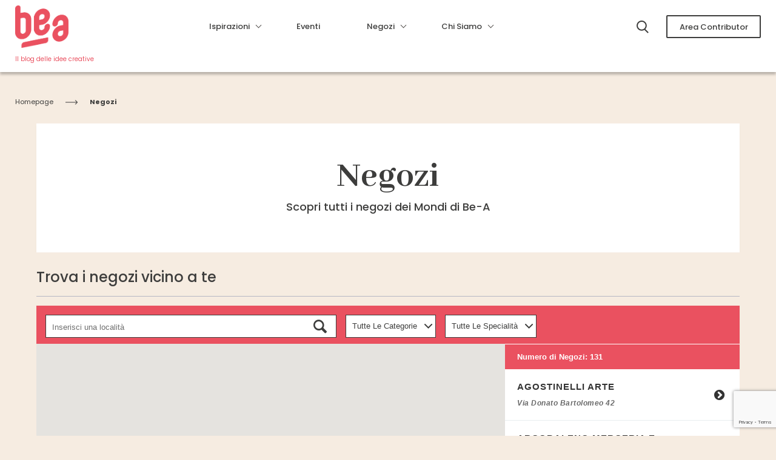

--- FILE ---
content_type: text/html; charset=UTF-8
request_url: https://be-a.abilmente.org/mappa-negozi/
body_size: 40130
content:
<!doctype html>
<html lang="it-IT">
  <head>
  <meta charset="utf-8">
  <meta http-equiv="x-ua-compatible" content="ie=edge">
  <meta name="viewport" content="width=device-width, initial-scale=1, shrink-to-fit=no">
  <link rel="apple-touch-icon" sizes="180x180" href="https://be-a.abilmente.org/wp-content/themes/abilmente/dist/images/favicon/apple-touch-icon_a0b54f4e.png">
  <link rel="icon" type="image/png" sizes="32x32" href="https://be-a.abilmente.org/wp-content/themes/abilmente/dist/images/favicon/favicon-32x32_f8010f29.png">
  <link rel="icon" type="image/png" sizes="16x16" href="https://be-a.abilmente.org/wp-content/themes/abilmente/dist/images/favicon/favicon-16x16_680af022.png">
  <link rel="mask-icon" href="https://be-a.abilmente.org/wp-content/themes/abilmente/dist/images/favicon/safari-pinned-tab_d6323bb5.svg" color="#5bbad5">
  <meta name="msapplication-TileColor" content="#da532c">
  <meta name="theme-color" content="#ffffff">
  <meta name="format-detection" content="telephone=no">
  <link rel="preconnect" href="https://fonts.googleapis.com">
  <link rel="preconnect" href="https://fonts.gstatic.com" crossorigin>
  <link href="https://fonts.googleapis.com/css2?family=Abhaya+Libre:wght@700&display=swap" rel="stylesheet">
  <link href="https://fonts.googleapis.com/css2?family=Noto+Serif:ital@0;1&display=swap" rel="stylesheet">
  <script type="text/javascript">
/* <![CDATA[ */
(()=>{var e={};e.g=function(){if("object"==typeof globalThis)return globalThis;try{return this||new Function("return this")()}catch(e){if("object"==typeof window)return window}}(),function({ampUrl:n,isCustomizePreview:t,isAmpDevMode:r,noampQueryVarName:o,noampQueryVarValue:s,disabledStorageKey:i,mobileUserAgents:a,regexRegex:c}){if("undefined"==typeof sessionStorage)return;const d=new RegExp(c);if(!a.some((e=>{const n=e.match(d);return!(!n||!new RegExp(n[1],n[2]).test(navigator.userAgent))||navigator.userAgent.includes(e)})))return;e.g.addEventListener("DOMContentLoaded",(()=>{const e=document.getElementById("amp-mobile-version-switcher");if(!e)return;e.hidden=!1;const n=e.querySelector("a[href]");n&&n.addEventListener("click",(()=>{sessionStorage.removeItem(i)}))}));const g=r&&["paired-browsing-non-amp","paired-browsing-amp"].includes(window.name);if(sessionStorage.getItem(i)||t||g)return;const u=new URL(location.href),m=new URL(n);m.hash=u.hash,u.searchParams.has(o)&&s===u.searchParams.get(o)?sessionStorage.setItem(i,"1"):m.href!==u.href&&(window.stop(),location.replace(m.href))}({"ampUrl":"https:\/\/be-a.abilmente.org\/mappa-negozi\/?amp=1","noampQueryVarName":"noamp","noampQueryVarValue":"mobile","disabledStorageKey":"amp_mobile_redirect_disabled","mobileUserAgents":["Mobile","Android","Silk\/","Kindle","BlackBerry","Opera Mini","Opera Mobi"],"regexRegex":"^\\\/((?:.|\\n)+)\\\/([i]*)$","isCustomizePreview":false,"isAmpDevMode":false})})();
/* ]]> */
</script>
<meta name='robots' content='index, follow, max-image-preview:large, max-snippet:-1, max-video-preview:-1' />

	<!-- This site is optimized with the Yoast SEO plugin v23.0 - https://yoast.com/wordpress/plugins/seo/ -->
	<title>Negozi - Be-A</title>
	<meta name="description" content="Dove trovare tutto quel che ti serve per i tuoi progetti fai da te. La mappa segnala il negozio più vicino a casa tua!" />
	<link rel="canonical" href="https://be-a.abilmente.org/mappa-negozi/" />
	<meta property="og:locale" content="it_IT" />
	<meta property="og:type" content="article" />
	<meta property="og:title" content="Negozi - Be-A" />
	<meta property="og:description" content="Dove trovare tutto quel che ti serve per i tuoi progetti fai da te. La mappa segnala il negozio più vicino a casa tua!" />
	<meta property="og:url" content="https://be-a.abilmente.org/mappa-negozi/" />
	<meta property="og:site_name" content="Be-A" />
	<meta property="article:modified_time" content="2023-11-16T10:20:22+00:00" />
	<meta name="twitter:card" content="summary_large_image" />
	<meta name="twitter:label1" content="Tempo di lettura stimato" />
	<meta name="twitter:data1" content="1 minuto" />
	<script type="application/ld+json" class="yoast-schema-graph">{"@context":"https://schema.org","@graph":[{"@type":"WebPage","@id":"https://be-a.abilmente.org/mappa-negozi/","url":"https://be-a.abilmente.org/mappa-negozi/","name":"Negozi - Be-A","isPartOf":{"@id":"https://be-a.abilmente.org/#website"},"datePublished":"2022-01-11T15:34:28+00:00","dateModified":"2023-11-16T10:20:22+00:00","description":"Dove trovare tutto quel che ti serve per i tuoi progetti fai da te. La mappa segnala il negozio più vicino a casa tua!","breadcrumb":{"@id":"https://be-a.abilmente.org/mappa-negozi/#breadcrumb"},"inLanguage":"it-IT","potentialAction":[{"@type":"ReadAction","target":["https://be-a.abilmente.org/mappa-negozi/"]}]},{"@type":"BreadcrumbList","@id":"https://be-a.abilmente.org/mappa-negozi/#breadcrumb","itemListElement":[{"@type":"ListItem","position":1,"name":"Home","item":"https://be-a.abilmente.org/"},{"@type":"ListItem","position":2,"name":"Negozi"}]},{"@type":"WebSite","@id":"https://be-a.abilmente.org/#website","url":"https://be-a.abilmente.org/","name":"Be-A","description":"Il Blog delle Idee Creative","potentialAction":[{"@type":"SearchAction","target":{"@type":"EntryPoint","urlTemplate":"https://be-a.abilmente.org/?s={search_term_string}"},"query-input":"required name=search_term_string"}],"inLanguage":"it-IT"}]}</script>
	<!-- / Yoast SEO plugin. -->


<link rel='dns-prefetch' href='//platform-api.sharethis.com' />
<link rel='dns-prefetch' href='//www.googletagmanager.com' />
		<!-- This site uses the Google Analytics by MonsterInsights plugin v8.28.0 - Using Analytics tracking - https://www.monsterinsights.com/ -->
		<!-- Note: MonsterInsights is not currently configured on this site. The site owner needs to authenticate with Google Analytics in the MonsterInsights settings panel. -->
					<!-- No tracking code set -->
				<!-- / Google Analytics by MonsterInsights -->
		<script type="text/javascript">
/* <![CDATA[ */
window._wpemojiSettings = {"baseUrl":"https:\/\/s.w.org\/images\/core\/emoji\/15.0.3\/72x72\/","ext":".png","svgUrl":"https:\/\/s.w.org\/images\/core\/emoji\/15.0.3\/svg\/","svgExt":".svg","source":{"concatemoji":"https:\/\/be-a.abilmente.org\/wp-includes\/js\/wp-emoji-release.min.js?ver=6.5.7"}};
/*! This file is auto-generated */
!function(i,n){var o,s,e;function c(e){try{var t={supportTests:e,timestamp:(new Date).valueOf()};sessionStorage.setItem(o,JSON.stringify(t))}catch(e){}}function p(e,t,n){e.clearRect(0,0,e.canvas.width,e.canvas.height),e.fillText(t,0,0);var t=new Uint32Array(e.getImageData(0,0,e.canvas.width,e.canvas.height).data),r=(e.clearRect(0,0,e.canvas.width,e.canvas.height),e.fillText(n,0,0),new Uint32Array(e.getImageData(0,0,e.canvas.width,e.canvas.height).data));return t.every(function(e,t){return e===r[t]})}function u(e,t,n){switch(t){case"flag":return n(e,"\ud83c\udff3\ufe0f\u200d\u26a7\ufe0f","\ud83c\udff3\ufe0f\u200b\u26a7\ufe0f")?!1:!n(e,"\ud83c\uddfa\ud83c\uddf3","\ud83c\uddfa\u200b\ud83c\uddf3")&&!n(e,"\ud83c\udff4\udb40\udc67\udb40\udc62\udb40\udc65\udb40\udc6e\udb40\udc67\udb40\udc7f","\ud83c\udff4\u200b\udb40\udc67\u200b\udb40\udc62\u200b\udb40\udc65\u200b\udb40\udc6e\u200b\udb40\udc67\u200b\udb40\udc7f");case"emoji":return!n(e,"\ud83d\udc26\u200d\u2b1b","\ud83d\udc26\u200b\u2b1b")}return!1}function f(e,t,n){var r="undefined"!=typeof WorkerGlobalScope&&self instanceof WorkerGlobalScope?new OffscreenCanvas(300,150):i.createElement("canvas"),a=r.getContext("2d",{willReadFrequently:!0}),o=(a.textBaseline="top",a.font="600 32px Arial",{});return e.forEach(function(e){o[e]=t(a,e,n)}),o}function t(e){var t=i.createElement("script");t.src=e,t.defer=!0,i.head.appendChild(t)}"undefined"!=typeof Promise&&(o="wpEmojiSettingsSupports",s=["flag","emoji"],n.supports={everything:!0,everythingExceptFlag:!0},e=new Promise(function(e){i.addEventListener("DOMContentLoaded",e,{once:!0})}),new Promise(function(t){var n=function(){try{var e=JSON.parse(sessionStorage.getItem(o));if("object"==typeof e&&"number"==typeof e.timestamp&&(new Date).valueOf()<e.timestamp+604800&&"object"==typeof e.supportTests)return e.supportTests}catch(e){}return null}();if(!n){if("undefined"!=typeof Worker&&"undefined"!=typeof OffscreenCanvas&&"undefined"!=typeof URL&&URL.createObjectURL&&"undefined"!=typeof Blob)try{var e="postMessage("+f.toString()+"("+[JSON.stringify(s),u.toString(),p.toString()].join(",")+"));",r=new Blob([e],{type:"text/javascript"}),a=new Worker(URL.createObjectURL(r),{name:"wpTestEmojiSupports"});return void(a.onmessage=function(e){c(n=e.data),a.terminate(),t(n)})}catch(e){}c(n=f(s,u,p))}t(n)}).then(function(e){for(var t in e)n.supports[t]=e[t],n.supports.everything=n.supports.everything&&n.supports[t],"flag"!==t&&(n.supports.everythingExceptFlag=n.supports.everythingExceptFlag&&n.supports[t]);n.supports.everythingExceptFlag=n.supports.everythingExceptFlag&&!n.supports.flag,n.DOMReady=!1,n.readyCallback=function(){n.DOMReady=!0}}).then(function(){return e}).then(function(){var e;n.supports.everything||(n.readyCallback(),(e=n.source||{}).concatemoji?t(e.concatemoji):e.wpemoji&&e.twemoji&&(t(e.twemoji),t(e.wpemoji)))}))}((window,document),window._wpemojiSettings);
/* ]]> */
</script>
<!-- be-a.abilmente.org is managing ads with Advanced Ads 1.56.2 --><script id="abilm-ready">
			window.advanced_ads_ready=function(e,a){a=a||"complete";var d=function(e){return"interactive"===a?"loading"!==e:"complete"===e};d(document.readyState)?e():document.addEventListener("readystatechange",(function(a){d(a.target.readyState)&&e()}),{once:"interactive"===a})},window.advanced_ads_ready_queue=window.advanced_ads_ready_queue||[];		</script>
		<style id='wp-emoji-styles-inline-css' type='text/css'>

	img.wp-smiley, img.emoji {
		display: inline !important;
		border: none !important;
		box-shadow: none !important;
		height: 1em !important;
		width: 1em !important;
		margin: 0 0.07em !important;
		vertical-align: -0.1em !important;
		background: none !important;
		padding: 0 !important;
	}
</style>
<style id='safe-svg-svg-icon-style-inline-css' type='text/css'>
.safe-svg-cover{text-align:center}.safe-svg-cover .safe-svg-inside{display:inline-block;max-width:100%}.safe-svg-cover svg{height:100%;max-height:100%;max-width:100%;width:100%}

</style>
<style id='global-styles-inline-css' type='text/css'>
body{--wp--preset--color--black: #000000;--wp--preset--color--cyan-bluish-gray: #abb8c3;--wp--preset--color--white: #ffffff;--wp--preset--color--pale-pink: #f78da7;--wp--preset--color--vivid-red: #cf2e2e;--wp--preset--color--luminous-vivid-orange: #ff6900;--wp--preset--color--luminous-vivid-amber: #fcb900;--wp--preset--color--light-green-cyan: #7bdcb5;--wp--preset--color--vivid-green-cyan: #00d084;--wp--preset--color--pale-cyan-blue: #8ed1fc;--wp--preset--color--vivid-cyan-blue: #0693e3;--wp--preset--color--vivid-purple: #9b51e0;--wp--preset--gradient--vivid-cyan-blue-to-vivid-purple: linear-gradient(135deg,rgba(6,147,227,1) 0%,rgb(155,81,224) 100%);--wp--preset--gradient--light-green-cyan-to-vivid-green-cyan: linear-gradient(135deg,rgb(122,220,180) 0%,rgb(0,208,130) 100%);--wp--preset--gradient--luminous-vivid-amber-to-luminous-vivid-orange: linear-gradient(135deg,rgba(252,185,0,1) 0%,rgba(255,105,0,1) 100%);--wp--preset--gradient--luminous-vivid-orange-to-vivid-red: linear-gradient(135deg,rgba(255,105,0,1) 0%,rgb(207,46,46) 100%);--wp--preset--gradient--very-light-gray-to-cyan-bluish-gray: linear-gradient(135deg,rgb(238,238,238) 0%,rgb(169,184,195) 100%);--wp--preset--gradient--cool-to-warm-spectrum: linear-gradient(135deg,rgb(74,234,220) 0%,rgb(151,120,209) 20%,rgb(207,42,186) 40%,rgb(238,44,130) 60%,rgb(251,105,98) 80%,rgb(254,248,76) 100%);--wp--preset--gradient--blush-light-purple: linear-gradient(135deg,rgb(255,206,236) 0%,rgb(152,150,240) 100%);--wp--preset--gradient--blush-bordeaux: linear-gradient(135deg,rgb(254,205,165) 0%,rgb(254,45,45) 50%,rgb(107,0,62) 100%);--wp--preset--gradient--luminous-dusk: linear-gradient(135deg,rgb(255,203,112) 0%,rgb(199,81,192) 50%,rgb(65,88,208) 100%);--wp--preset--gradient--pale-ocean: linear-gradient(135deg,rgb(255,245,203) 0%,rgb(182,227,212) 50%,rgb(51,167,181) 100%);--wp--preset--gradient--electric-grass: linear-gradient(135deg,rgb(202,248,128) 0%,rgb(113,206,126) 100%);--wp--preset--gradient--midnight: linear-gradient(135deg,rgb(2,3,129) 0%,rgb(40,116,252) 100%);--wp--preset--font-size--small: 13px;--wp--preset--font-size--medium: 20px;--wp--preset--font-size--large: 36px;--wp--preset--font-size--x-large: 42px;--wp--preset--spacing--20: 0.44rem;--wp--preset--spacing--30: 0.67rem;--wp--preset--spacing--40: 1rem;--wp--preset--spacing--50: 1.5rem;--wp--preset--spacing--60: 2.25rem;--wp--preset--spacing--70: 3.38rem;--wp--preset--spacing--80: 5.06rem;--wp--preset--shadow--natural: 6px 6px 9px rgba(0, 0, 0, 0.2);--wp--preset--shadow--deep: 12px 12px 50px rgba(0, 0, 0, 0.4);--wp--preset--shadow--sharp: 6px 6px 0px rgba(0, 0, 0, 0.2);--wp--preset--shadow--outlined: 6px 6px 0px -3px rgba(255, 255, 255, 1), 6px 6px rgba(0, 0, 0, 1);--wp--preset--shadow--crisp: 6px 6px 0px rgba(0, 0, 0, 1);}body { margin: 0; }.wp-site-blocks > .alignleft { float: left; margin-right: 2em; }.wp-site-blocks > .alignright { float: right; margin-left: 2em; }.wp-site-blocks > .aligncenter { justify-content: center; margin-left: auto; margin-right: auto; }:where(.is-layout-flex){gap: 0.5em;}:where(.is-layout-grid){gap: 0.5em;}body .is-layout-flow > .alignleft{float: left;margin-inline-start: 0;margin-inline-end: 2em;}body .is-layout-flow > .alignright{float: right;margin-inline-start: 2em;margin-inline-end: 0;}body .is-layout-flow > .aligncenter{margin-left: auto !important;margin-right: auto !important;}body .is-layout-constrained > .alignleft{float: left;margin-inline-start: 0;margin-inline-end: 2em;}body .is-layout-constrained > .alignright{float: right;margin-inline-start: 2em;margin-inline-end: 0;}body .is-layout-constrained > .aligncenter{margin-left: auto !important;margin-right: auto !important;}body .is-layout-constrained > :where(:not(.alignleft):not(.alignright):not(.alignfull)){margin-left: auto !important;margin-right: auto !important;}body .is-layout-flex{display: flex;}body .is-layout-flex{flex-wrap: wrap;align-items: center;}body .is-layout-flex > *{margin: 0;}body .is-layout-grid{display: grid;}body .is-layout-grid > *{margin: 0;}body{padding-top: 0px;padding-right: 0px;padding-bottom: 0px;padding-left: 0px;}a:where(:not(.wp-element-button)){text-decoration: underline;}.wp-element-button, .wp-block-button__link{background-color: #32373c;border-width: 0;color: #fff;font-family: inherit;font-size: inherit;line-height: inherit;padding: calc(0.667em + 2px) calc(1.333em + 2px);text-decoration: none;}.has-black-color{color: var(--wp--preset--color--black) !important;}.has-cyan-bluish-gray-color{color: var(--wp--preset--color--cyan-bluish-gray) !important;}.has-white-color{color: var(--wp--preset--color--white) !important;}.has-pale-pink-color{color: var(--wp--preset--color--pale-pink) !important;}.has-vivid-red-color{color: var(--wp--preset--color--vivid-red) !important;}.has-luminous-vivid-orange-color{color: var(--wp--preset--color--luminous-vivid-orange) !important;}.has-luminous-vivid-amber-color{color: var(--wp--preset--color--luminous-vivid-amber) !important;}.has-light-green-cyan-color{color: var(--wp--preset--color--light-green-cyan) !important;}.has-vivid-green-cyan-color{color: var(--wp--preset--color--vivid-green-cyan) !important;}.has-pale-cyan-blue-color{color: var(--wp--preset--color--pale-cyan-blue) !important;}.has-vivid-cyan-blue-color{color: var(--wp--preset--color--vivid-cyan-blue) !important;}.has-vivid-purple-color{color: var(--wp--preset--color--vivid-purple) !important;}.has-black-background-color{background-color: var(--wp--preset--color--black) !important;}.has-cyan-bluish-gray-background-color{background-color: var(--wp--preset--color--cyan-bluish-gray) !important;}.has-white-background-color{background-color: var(--wp--preset--color--white) !important;}.has-pale-pink-background-color{background-color: var(--wp--preset--color--pale-pink) !important;}.has-vivid-red-background-color{background-color: var(--wp--preset--color--vivid-red) !important;}.has-luminous-vivid-orange-background-color{background-color: var(--wp--preset--color--luminous-vivid-orange) !important;}.has-luminous-vivid-amber-background-color{background-color: var(--wp--preset--color--luminous-vivid-amber) !important;}.has-light-green-cyan-background-color{background-color: var(--wp--preset--color--light-green-cyan) !important;}.has-vivid-green-cyan-background-color{background-color: var(--wp--preset--color--vivid-green-cyan) !important;}.has-pale-cyan-blue-background-color{background-color: var(--wp--preset--color--pale-cyan-blue) !important;}.has-vivid-cyan-blue-background-color{background-color: var(--wp--preset--color--vivid-cyan-blue) !important;}.has-vivid-purple-background-color{background-color: var(--wp--preset--color--vivid-purple) !important;}.has-black-border-color{border-color: var(--wp--preset--color--black) !important;}.has-cyan-bluish-gray-border-color{border-color: var(--wp--preset--color--cyan-bluish-gray) !important;}.has-white-border-color{border-color: var(--wp--preset--color--white) !important;}.has-pale-pink-border-color{border-color: var(--wp--preset--color--pale-pink) !important;}.has-vivid-red-border-color{border-color: var(--wp--preset--color--vivid-red) !important;}.has-luminous-vivid-orange-border-color{border-color: var(--wp--preset--color--luminous-vivid-orange) !important;}.has-luminous-vivid-amber-border-color{border-color: var(--wp--preset--color--luminous-vivid-amber) !important;}.has-light-green-cyan-border-color{border-color: var(--wp--preset--color--light-green-cyan) !important;}.has-vivid-green-cyan-border-color{border-color: var(--wp--preset--color--vivid-green-cyan) !important;}.has-pale-cyan-blue-border-color{border-color: var(--wp--preset--color--pale-cyan-blue) !important;}.has-vivid-cyan-blue-border-color{border-color: var(--wp--preset--color--vivid-cyan-blue) !important;}.has-vivid-purple-border-color{border-color: var(--wp--preset--color--vivid-purple) !important;}.has-vivid-cyan-blue-to-vivid-purple-gradient-background{background: var(--wp--preset--gradient--vivid-cyan-blue-to-vivid-purple) !important;}.has-light-green-cyan-to-vivid-green-cyan-gradient-background{background: var(--wp--preset--gradient--light-green-cyan-to-vivid-green-cyan) !important;}.has-luminous-vivid-amber-to-luminous-vivid-orange-gradient-background{background: var(--wp--preset--gradient--luminous-vivid-amber-to-luminous-vivid-orange) !important;}.has-luminous-vivid-orange-to-vivid-red-gradient-background{background: var(--wp--preset--gradient--luminous-vivid-orange-to-vivid-red) !important;}.has-very-light-gray-to-cyan-bluish-gray-gradient-background{background: var(--wp--preset--gradient--very-light-gray-to-cyan-bluish-gray) !important;}.has-cool-to-warm-spectrum-gradient-background{background: var(--wp--preset--gradient--cool-to-warm-spectrum) !important;}.has-blush-light-purple-gradient-background{background: var(--wp--preset--gradient--blush-light-purple) !important;}.has-blush-bordeaux-gradient-background{background: var(--wp--preset--gradient--blush-bordeaux) !important;}.has-luminous-dusk-gradient-background{background: var(--wp--preset--gradient--luminous-dusk) !important;}.has-pale-ocean-gradient-background{background: var(--wp--preset--gradient--pale-ocean) !important;}.has-electric-grass-gradient-background{background: var(--wp--preset--gradient--electric-grass) !important;}.has-midnight-gradient-background{background: var(--wp--preset--gradient--midnight) !important;}.has-small-font-size{font-size: var(--wp--preset--font-size--small) !important;}.has-medium-font-size{font-size: var(--wp--preset--font-size--medium) !important;}.has-large-font-size{font-size: var(--wp--preset--font-size--large) !important;}.has-x-large-font-size{font-size: var(--wp--preset--font-size--x-large) !important;}
.wp-block-navigation a:where(:not(.wp-element-button)){color: inherit;}
:where(.wp-block-post-template.is-layout-flex){gap: 1.25em;}:where(.wp-block-post-template.is-layout-grid){gap: 1.25em;}
:where(.wp-block-columns.is-layout-flex){gap: 2em;}:where(.wp-block-columns.is-layout-grid){gap: 2em;}
.wp-block-pullquote{font-size: 1.5em;line-height: 1.6;}
</style>
<link rel='stylesheet' id='agile-store-locator-init-css' href='https://be-a.abilmente.org/wp-content/plugins/agile-store-locator/public/css/init.css?ver=4.8.12' type='text/css' media='all' />
<link rel='stylesheet' id='contact-form-7-css' href='https://be-a.abilmente.org/wp-content/plugins/contact-form-7/includes/css/styles.css?ver=5.9.6' type='text/css' media='all' />
<link rel='stylesheet' id='wpcf7-redirect-script-frontend-css' href='https://be-a.abilmente.org/wp-content/plugins/wpcf7-redirect/build/css/wpcf7-redirect-frontend.min.css?ver=6.5.7' type='text/css' media='all' />
<link rel='stylesheet' id='search-filter-plugin-styles-css' href='https://be-a.abilmente.org/wp-content/plugins/search-filter-pro/public/assets/css/search-filter.min.css?ver=2.5.13' type='text/css' media='all' />
<link rel='stylesheet' id='elementor-icons-css' href='https://be-a.abilmente.org/wp-content/plugins/elementor/assets/lib/eicons/css/elementor-icons.min.css?ver=5.30.0' type='text/css' media='all' />
<link rel='stylesheet' id='elementor-frontend-css' href='https://be-a.abilmente.org/wp-content/plugins/elementor/assets/css/frontend.min.css?ver=3.22.3' type='text/css' media='all' />
<style id='elementor-frontend-inline-css' type='text/css'>
.elementor-kit-6{--e-global-color-primary:#EA5160;--e-global-color-secondary:#3D3935;--e-global-color-text:#7A7A7A;--e-global-color-accent:#646464;--e-global-color-011b232:#EA5160;--e-global-color-ef0ab5c:#3D3D3C;--e-global-color-7b143fb:#F6ECE1;--e-global-color-ad5b496:#F2F2F2;--e-global-color-cc1f659:#FFFFFF;--e-global-color-4db0253:#EA5160;--e-global-color-b67eb80:#646464;--e-global-color-624489d:#B5B7C3;--e-global-color-5dc1114:#9C9896;--e-global-color-4817ef5:#9C9896;--e-global-typography-primary-font-family:"Poppins";--e-global-typography-primary-font-size:48px;--e-global-typography-primary-font-weight:700;--e-global-typography-primary-font-style:normal;--e-global-typography-primary-line-height:61.34px;--e-global-typography-secondary-font-family:"Poppins";--e-global-typography-secondary-font-size:36px;--e-global-typography-secondary-font-weight:700;--e-global-typography-secondary-font-style:normal;--e-global-typography-secondary-line-height:46.01px;--e-global-typography-text-font-family:"Poppins";--e-global-typography-text-font-size:18px;--e-global-typography-text-font-weight:700;--e-global-typography-text-line-height:25.2px;--e-global-typography-accent-font-family:"Poppins";--e-global-typography-accent-font-weight:500;--e-global-typography-5d14ee8-font-family:"Poppins";--e-global-typography-5d14ee8-font-size:24px;--e-global-typography-5d14ee8-font-weight:700;--e-global-typography-5d14ee8-font-style:normal;--e-global-typography-5d14ee8-line-height:33.6px;--e-global-typography-389df72-font-family:"Poppins";--e-global-typography-389df72-font-size:13px;--e-global-typography-389df72-font-weight:700;--e-global-typography-389df72-font-style:normal;--e-global-typography-389df72-line-height:18.2px;--e-global-typography-b525d4c-font-family:"Poppins";--e-global-typography-b525d4c-font-size:13px;--e-global-typography-b525d4c-font-weight:700;--e-global-typography-b525d4c-font-style:normal;--e-global-typography-b525d4c-line-height:16.95px;--e-global-typography-4b80ad1-font-family:"Poppins";--e-global-typography-4b80ad1-font-size:13px;--e-global-typography-4b80ad1-font-weight:400;--e-global-typography-4b80ad1-font-style:normal;--e-global-typography-4b80ad1-text-decoration:none;--e-global-typography-4b80ad1-line-height:18.2px;--e-global-typography-c2545d0-font-family:"Poppins";--e-global-typography-c2545d0-font-size:13px;--e-global-typography-c2545d0-line-height:25.35px;--e-global-typography-abec294-font-family:"Poppins";--e-global-typography-abec294-font-size:13px;--e-global-typography-abec294-font-weight:400;--e-global-typography-abec294-font-style:normal;--e-global-typography-abec294-line-height:16.95px;--e-global-typography-47589eb-font-family:"Poppins";--e-global-typography-47589eb-font-size:10px;--e-global-typography-47589eb-font-weight:bold;--e-global-typography-47589eb-line-height:15.04px;--e-global-typography-0a3afad-font-family:"Poppins";--e-global-typography-0a3afad-font-size:9px;--e-global-typography-0a3afad-font-weight:700;--e-global-typography-0a3afad-font-style:normal;--e-global-typography-0a3afad-line-height:14.4px;--e-global-typography-0a3afad-letter-spacing:1px;--e-global-typography-218c214-font-size:9px;--e-global-typography-218c214-line-height:14.4px;--e-global-typography-f6d91ca-font-family:"Abhaya Libre";--e-global-typography-f6d91ca-font-size:60px;--e-global-typography-f6d91ca-font-weight:bold;--e-global-typography-f6d91ca-line-height:62.2px;--e-global-typography-9f2b98a-font-family:"Poppins";--e-global-typography-9f2b98a-font-size:18px;--e-global-typography-9f2b98a-font-weight:500;--e-global-typography-9f2b98a-line-height:25.2px;--e-global-typography-2eb7896-font-family:"Abhaya Libre";--e-global-typography-2eb7896-font-size:40px;--e-global-typography-2eb7896-font-weight:bold;--e-global-typography-2eb7896-line-height:45.7px;--e-global-typography-e8b9f9c-font-family:"Poppins";--e-global-typography-e8b9f9c-font-size:24px;--e-global-typography-e8b9f9c-font-weight:500;--e-global-typography-e8b9f9c-line-height:32.6px;--e-global-typography-39c4ba8-font-family:"Poppins";--e-global-typography-39c4ba8-font-size:13px;--e-global-typography-39c4ba8-font-weight:500;--e-global-typography-39c4ba8-line-height:18.2px;--e-global-typography-0bb21a5-font-family:"Abhaya Libre";--e-global-typography-0bb21a5-font-size:30px;--e-global-typography-0bb21a5-font-weight:bold;--e-global-typography-0bb21a5-line-height:36.2px;color:#696969;font-family:"Poppins", Poppins;font-size:13px;font-weight:400;font-style:normal;line-height:18.2px;}.elementor-kit-6 a{color:var( --e-global-color-011b232 );}.elementor-kit-6 a:hover{color:var( --e-global-color-primary );}.elementor-kit-6 h1{font-size:48px;font-weight:bold;line-height:61.34px;}.elementor-kit-6 h2{font-size:36px;font-weight:bold;line-height:46.01px;}.elementor-kit-6 h3{font-size:24px;font-weight:bold;line-height:33.6px;}.elementor-kit-6 button,.elementor-kit-6 input[type="button"],.elementor-kit-6 input[type="submit"],.elementor-kit-6 .elementor-button{font-family:"Poppins", Poppins;font-size:13px;font-weight:700;font-style:normal;text-decoration:none;line-height:16.95px;color:var( --e-global-color-cc1f659 );background-color:var( --e-global-color-b67eb80 );border-radius:9px 9px 9px 9px;padding:15px 55px 15px 55px;}.elementor-kit-6 button:hover,.elementor-kit-6 button:focus,.elementor-kit-6 input[type="button"]:hover,.elementor-kit-6 input[type="button"]:focus,.elementor-kit-6 input[type="submit"]:hover,.elementor-kit-6 input[type="submit"]:focus,.elementor-kit-6 .elementor-button:hover,.elementor-kit-6 .elementor-button:focus{color:var( --e-global-color-cc1f659 );background-color:var( --e-global-color-011b232 );border-radius:9px 9px 9px 9px;}.elementor-section.elementor-section-boxed > .elementor-container{max-width:1140px;}.e-con{--container-max-width:1140px;}.elementor-widget:not(:last-child){margin-block-end:20px;}.elementor-element{--widgets-spacing:20px 20px;}{}h1.entry-title{display:var(--page-title-display);}.elementor-kit-6 e-page-transition{background-color:#FFBC7D;}@media(max-width:1024px){.elementor-section.elementor-section-boxed > .elementor-container{max-width:1024px;}.e-con{--container-max-width:1024px;}}@media(max-width:767px){.elementor-kit-6{--e-global-typography-secondary-font-size:24px;}.elementor-section.elementor-section-boxed > .elementor-container{max-width:767px;}.e-con{--container-max-width:767px;}}
.elementor-widget-heading .elementor-heading-title{color:var( --e-global-color-primary );font-family:var( --e-global-typography-primary-font-family ), Poppins;font-size:var( --e-global-typography-primary-font-size );font-weight:var( --e-global-typography-primary-font-weight );font-style:var( --e-global-typography-primary-font-style );line-height:var( --e-global-typography-primary-line-height );}.elementor-widget-image .widget-image-caption{color:var( --e-global-color-text );font-family:var( --e-global-typography-text-font-family ), Poppins;font-size:var( --e-global-typography-text-font-size );font-weight:var( --e-global-typography-text-font-weight );line-height:var( --e-global-typography-text-line-height );}.elementor-widget-text-editor{color:var( --e-global-color-text );font-family:var( --e-global-typography-text-font-family ), Poppins;font-size:var( --e-global-typography-text-font-size );font-weight:var( --e-global-typography-text-font-weight );line-height:var( --e-global-typography-text-line-height );}.elementor-widget-text-editor.elementor-drop-cap-view-stacked .elementor-drop-cap{background-color:var( --e-global-color-primary );}.elementor-widget-text-editor.elementor-drop-cap-view-framed .elementor-drop-cap, .elementor-widget-text-editor.elementor-drop-cap-view-default .elementor-drop-cap{color:var( --e-global-color-primary );border-color:var( --e-global-color-primary );}.elementor-widget-button .elementor-button{font-family:var( --e-global-typography-accent-font-family ), Poppins;font-weight:var( --e-global-typography-accent-font-weight );background-color:var( --e-global-color-accent );}.elementor-widget-divider{--divider-color:var( --e-global-color-secondary );}.elementor-widget-divider .elementor-divider__text{color:var( --e-global-color-secondary );font-family:var( --e-global-typography-secondary-font-family ), Poppins;font-size:var( --e-global-typography-secondary-font-size );font-weight:var( --e-global-typography-secondary-font-weight );font-style:var( --e-global-typography-secondary-font-style );line-height:var( --e-global-typography-secondary-line-height );}.elementor-widget-divider.elementor-view-stacked .elementor-icon{background-color:var( --e-global-color-secondary );}.elementor-widget-divider.elementor-view-framed .elementor-icon, .elementor-widget-divider.elementor-view-default .elementor-icon{color:var( --e-global-color-secondary );border-color:var( --e-global-color-secondary );}.elementor-widget-divider.elementor-view-framed .elementor-icon, .elementor-widget-divider.elementor-view-default .elementor-icon svg{fill:var( --e-global-color-secondary );}.elementor-widget-image-box .elementor-image-box-title{color:var( --e-global-color-primary );font-family:var( --e-global-typography-primary-font-family ), Poppins;font-size:var( --e-global-typography-primary-font-size );font-weight:var( --e-global-typography-primary-font-weight );font-style:var( --e-global-typography-primary-font-style );line-height:var( --e-global-typography-primary-line-height );}.elementor-widget-image-box .elementor-image-box-description{color:var( --e-global-color-text );font-family:var( --e-global-typography-text-font-family ), Poppins;font-size:var( --e-global-typography-text-font-size );font-weight:var( --e-global-typography-text-font-weight );line-height:var( --e-global-typography-text-line-height );}.elementor-widget-icon.elementor-view-stacked .elementor-icon{background-color:var( --e-global-color-primary );}.elementor-widget-icon.elementor-view-framed .elementor-icon, .elementor-widget-icon.elementor-view-default .elementor-icon{color:var( --e-global-color-primary );border-color:var( --e-global-color-primary );}.elementor-widget-icon.elementor-view-framed .elementor-icon, .elementor-widget-icon.elementor-view-default .elementor-icon svg{fill:var( --e-global-color-primary );}.elementor-widget-icon-box.elementor-view-stacked .elementor-icon{background-color:var( --e-global-color-primary );}.elementor-widget-icon-box.elementor-view-framed .elementor-icon, .elementor-widget-icon-box.elementor-view-default .elementor-icon{fill:var( --e-global-color-primary );color:var( --e-global-color-primary );border-color:var( --e-global-color-primary );}.elementor-widget-icon-box .elementor-icon-box-title{color:var( --e-global-color-primary );}.elementor-widget-icon-box .elementor-icon-box-title, .elementor-widget-icon-box .elementor-icon-box-title a{font-family:var( --e-global-typography-primary-font-family ), Poppins;font-size:var( --e-global-typography-primary-font-size );font-weight:var( --e-global-typography-primary-font-weight );font-style:var( --e-global-typography-primary-font-style );line-height:var( --e-global-typography-primary-line-height );}.elementor-widget-icon-box .elementor-icon-box-description{color:var( --e-global-color-text );font-family:var( --e-global-typography-text-font-family ), Poppins;font-size:var( --e-global-typography-text-font-size );font-weight:var( --e-global-typography-text-font-weight );line-height:var( --e-global-typography-text-line-height );}.elementor-widget-star-rating .elementor-star-rating__title{color:var( --e-global-color-text );font-family:var( --e-global-typography-text-font-family ), Poppins;font-size:var( --e-global-typography-text-font-size );font-weight:var( --e-global-typography-text-font-weight );line-height:var( --e-global-typography-text-line-height );}.elementor-widget-image-gallery .gallery-item .gallery-caption{font-family:var( --e-global-typography-accent-font-family ), Poppins;font-weight:var( --e-global-typography-accent-font-weight );}.elementor-widget-icon-list .elementor-icon-list-item:not(:last-child):after{border-color:var( --e-global-color-text );}.elementor-widget-icon-list .elementor-icon-list-icon i{color:var( --e-global-color-primary );}.elementor-widget-icon-list .elementor-icon-list-icon svg{fill:var( --e-global-color-primary );}.elementor-widget-icon-list .elementor-icon-list-item > .elementor-icon-list-text, .elementor-widget-icon-list .elementor-icon-list-item > a{font-family:var( --e-global-typography-text-font-family ), Poppins;font-size:var( --e-global-typography-text-font-size );font-weight:var( --e-global-typography-text-font-weight );line-height:var( --e-global-typography-text-line-height );}.elementor-widget-icon-list .elementor-icon-list-text{color:var( --e-global-color-secondary );}.elementor-widget-counter .elementor-counter-number-wrapper{color:var( --e-global-color-primary );font-family:var( --e-global-typography-primary-font-family ), Poppins;font-size:var( --e-global-typography-primary-font-size );font-weight:var( --e-global-typography-primary-font-weight );font-style:var( --e-global-typography-primary-font-style );line-height:var( --e-global-typography-primary-line-height );}.elementor-widget-counter .elementor-counter-title{color:var( --e-global-color-secondary );font-family:var( --e-global-typography-secondary-font-family ), Poppins;font-size:var( --e-global-typography-secondary-font-size );font-weight:var( --e-global-typography-secondary-font-weight );font-style:var( --e-global-typography-secondary-font-style );line-height:var( --e-global-typography-secondary-line-height );}.elementor-widget-progress .elementor-progress-wrapper .elementor-progress-bar{background-color:var( --e-global-color-primary );}.elementor-widget-progress .elementor-title{color:var( --e-global-color-primary );font-family:var( --e-global-typography-text-font-family ), Poppins;font-size:var( --e-global-typography-text-font-size );font-weight:var( --e-global-typography-text-font-weight );line-height:var( --e-global-typography-text-line-height );}.elementor-widget-testimonial .elementor-testimonial-content{color:var( --e-global-color-text );font-family:var( --e-global-typography-text-font-family ), Poppins;font-size:var( --e-global-typography-text-font-size );font-weight:var( --e-global-typography-text-font-weight );line-height:var( --e-global-typography-text-line-height );}.elementor-widget-testimonial .elementor-testimonial-name{color:var( --e-global-color-primary );font-family:var( --e-global-typography-primary-font-family ), Poppins;font-size:var( --e-global-typography-primary-font-size );font-weight:var( --e-global-typography-primary-font-weight );font-style:var( --e-global-typography-primary-font-style );line-height:var( --e-global-typography-primary-line-height );}.elementor-widget-testimonial .elementor-testimonial-job{color:var( --e-global-color-secondary );font-family:var( --e-global-typography-secondary-font-family ), Poppins;font-size:var( --e-global-typography-secondary-font-size );font-weight:var( --e-global-typography-secondary-font-weight );font-style:var( --e-global-typography-secondary-font-style );line-height:var( --e-global-typography-secondary-line-height );}.elementor-widget-tabs .elementor-tab-title, .elementor-widget-tabs .elementor-tab-title a{color:var( --e-global-color-primary );}.elementor-widget-tabs .elementor-tab-title.elementor-active,
					 .elementor-widget-tabs .elementor-tab-title.elementor-active a{color:var( --e-global-color-accent );}.elementor-widget-tabs .elementor-tab-title{font-family:var( --e-global-typography-primary-font-family ), Poppins;font-size:var( --e-global-typography-primary-font-size );font-weight:var( --e-global-typography-primary-font-weight );font-style:var( --e-global-typography-primary-font-style );line-height:var( --e-global-typography-primary-line-height );}.elementor-widget-tabs .elementor-tab-content{color:var( --e-global-color-text );font-family:var( --e-global-typography-text-font-family ), Poppins;font-size:var( --e-global-typography-text-font-size );font-weight:var( --e-global-typography-text-font-weight );line-height:var( --e-global-typography-text-line-height );}.elementor-widget-accordion .elementor-accordion-icon, .elementor-widget-accordion .elementor-accordion-title{color:var( --e-global-color-primary );}.elementor-widget-accordion .elementor-accordion-icon svg{fill:var( --e-global-color-primary );}.elementor-widget-accordion .elementor-active .elementor-accordion-icon, .elementor-widget-accordion .elementor-active .elementor-accordion-title{color:var( --e-global-color-accent );}.elementor-widget-accordion .elementor-active .elementor-accordion-icon svg{fill:var( --e-global-color-accent );}.elementor-widget-accordion .elementor-accordion-title{font-family:var( --e-global-typography-primary-font-family ), Poppins;font-size:var( --e-global-typography-primary-font-size );font-weight:var( --e-global-typography-primary-font-weight );font-style:var( --e-global-typography-primary-font-style );line-height:var( --e-global-typography-primary-line-height );}.elementor-widget-accordion .elementor-tab-content{color:var( --e-global-color-text );font-family:var( --e-global-typography-text-font-family ), Poppins;font-size:var( --e-global-typography-text-font-size );font-weight:var( --e-global-typography-text-font-weight );line-height:var( --e-global-typography-text-line-height );}.elementor-widget-toggle .elementor-toggle-title, .elementor-widget-toggle .elementor-toggle-icon{color:var( --e-global-color-primary );}.elementor-widget-toggle .elementor-toggle-icon svg{fill:var( --e-global-color-primary );}.elementor-widget-toggle .elementor-tab-title.elementor-active a, .elementor-widget-toggle .elementor-tab-title.elementor-active .elementor-toggle-icon{color:var( --e-global-color-accent );}.elementor-widget-toggle .elementor-toggle-title{font-family:var( --e-global-typography-primary-font-family ), Poppins;font-size:var( --e-global-typography-primary-font-size );font-weight:var( --e-global-typography-primary-font-weight );font-style:var( --e-global-typography-primary-font-style );line-height:var( --e-global-typography-primary-line-height );}.elementor-widget-toggle .elementor-tab-content{color:var( --e-global-color-text );font-family:var( --e-global-typography-text-font-family ), Poppins;font-size:var( --e-global-typography-text-font-size );font-weight:var( --e-global-typography-text-font-weight );line-height:var( --e-global-typography-text-line-height );}.elementor-widget-alert .elementor-alert-title{font-family:var( --e-global-typography-primary-font-family ), Poppins;font-size:var( --e-global-typography-primary-font-size );font-weight:var( --e-global-typography-primary-font-weight );font-style:var( --e-global-typography-primary-font-style );line-height:var( --e-global-typography-primary-line-height );}.elementor-widget-alert .elementor-alert-description{font-family:var( --e-global-typography-text-font-family ), Poppins;font-size:var( --e-global-typography-text-font-size );font-weight:var( --e-global-typography-text-font-weight );line-height:var( --e-global-typography-text-line-height );}.elementor-widget-text-path{font-family:var( --e-global-typography-text-font-family ), Poppins;font-size:var( --e-global-typography-text-font-size );font-weight:var( --e-global-typography-text-font-weight );line-height:var( --e-global-typography-text-line-height );}.elementor-widget-theme-site-logo .widget-image-caption{color:var( --e-global-color-text );font-family:var( --e-global-typography-text-font-family ), Poppins;font-size:var( --e-global-typography-text-font-size );font-weight:var( --e-global-typography-text-font-weight );line-height:var( --e-global-typography-text-line-height );}.elementor-widget-theme-site-title .elementor-heading-title{color:var( --e-global-color-primary );font-family:var( --e-global-typography-primary-font-family ), Poppins;font-size:var( --e-global-typography-primary-font-size );font-weight:var( --e-global-typography-primary-font-weight );font-style:var( --e-global-typography-primary-font-style );line-height:var( --e-global-typography-primary-line-height );}.elementor-widget-theme-page-title .elementor-heading-title{color:var( --e-global-color-primary );font-family:var( --e-global-typography-primary-font-family ), Poppins;font-size:var( --e-global-typography-primary-font-size );font-weight:var( --e-global-typography-primary-font-weight );font-style:var( --e-global-typography-primary-font-style );line-height:var( --e-global-typography-primary-line-height );}.elementor-widget-theme-post-title .elementor-heading-title{color:var( --e-global-color-primary );font-family:var( --e-global-typography-primary-font-family ), Poppins;font-size:var( --e-global-typography-primary-font-size );font-weight:var( --e-global-typography-primary-font-weight );font-style:var( --e-global-typography-primary-font-style );line-height:var( --e-global-typography-primary-line-height );}.elementor-widget-theme-post-excerpt .elementor-widget-container{color:var( --e-global-color-text );font-family:var( --e-global-typography-text-font-family ), Poppins;font-size:var( --e-global-typography-text-font-size );font-weight:var( --e-global-typography-text-font-weight );line-height:var( --e-global-typography-text-line-height );}.elementor-widget-theme-post-content{color:var( --e-global-color-text );font-family:var( --e-global-typography-text-font-family ), Poppins;font-size:var( --e-global-typography-text-font-size );font-weight:var( --e-global-typography-text-font-weight );line-height:var( --e-global-typography-text-line-height );}.elementor-widget-theme-post-featured-image .widget-image-caption{color:var( --e-global-color-text );font-family:var( --e-global-typography-text-font-family ), Poppins;font-size:var( --e-global-typography-text-font-size );font-weight:var( --e-global-typography-text-font-weight );line-height:var( --e-global-typography-text-line-height );}.elementor-widget-theme-archive-title .elementor-heading-title{color:var( --e-global-color-primary );font-family:var( --e-global-typography-primary-font-family ), Poppins;font-size:var( --e-global-typography-primary-font-size );font-weight:var( --e-global-typography-primary-font-weight );font-style:var( --e-global-typography-primary-font-style );line-height:var( --e-global-typography-primary-line-height );}.elementor-widget-archive-posts .elementor-post__title, .elementor-widget-archive-posts .elementor-post__title a{color:var( --e-global-color-secondary );font-family:var( --e-global-typography-primary-font-family ), Poppins;font-size:var( --e-global-typography-primary-font-size );font-weight:var( --e-global-typography-primary-font-weight );font-style:var( --e-global-typography-primary-font-style );line-height:var( --e-global-typography-primary-line-height );}.elementor-widget-archive-posts .elementor-post__meta-data{font-family:var( --e-global-typography-secondary-font-family ), Poppins;font-size:var( --e-global-typography-secondary-font-size );font-weight:var( --e-global-typography-secondary-font-weight );font-style:var( --e-global-typography-secondary-font-style );line-height:var( --e-global-typography-secondary-line-height );}.elementor-widget-archive-posts .elementor-post__excerpt p{font-family:var( --e-global-typography-text-font-family ), Poppins;font-size:var( --e-global-typography-text-font-size );font-weight:var( --e-global-typography-text-font-weight );line-height:var( --e-global-typography-text-line-height );}.elementor-widget-archive-posts .elementor-post__read-more{color:var( --e-global-color-accent );}.elementor-widget-archive-posts a.elementor-post__read-more{font-family:var( --e-global-typography-accent-font-family ), Poppins;font-weight:var( --e-global-typography-accent-font-weight );}.elementor-widget-archive-posts .elementor-post__card .elementor-post__badge{background-color:var( --e-global-color-accent );font-family:var( --e-global-typography-accent-font-family ), Poppins;font-weight:var( --e-global-typography-accent-font-weight );}.elementor-widget-archive-posts .elementor-pagination{font-family:var( --e-global-typography-secondary-font-family ), Poppins;font-size:var( --e-global-typography-secondary-font-size );font-weight:var( --e-global-typography-secondary-font-weight );font-style:var( --e-global-typography-secondary-font-style );line-height:var( --e-global-typography-secondary-line-height );}.elementor-widget-archive-posts .elementor-button{font-family:var( --e-global-typography-accent-font-family ), Poppins;font-weight:var( --e-global-typography-accent-font-weight );background-color:var( --e-global-color-accent );}.elementor-widget-archive-posts .e-load-more-message{font-family:var( --e-global-typography-secondary-font-family ), Poppins;font-size:var( --e-global-typography-secondary-font-size );font-weight:var( --e-global-typography-secondary-font-weight );font-style:var( --e-global-typography-secondary-font-style );line-height:var( --e-global-typography-secondary-line-height );}.elementor-widget-archive-posts .elementor-posts-nothing-found{color:var( --e-global-color-text );font-family:var( --e-global-typography-text-font-family ), Poppins;font-size:var( --e-global-typography-text-font-size );font-weight:var( --e-global-typography-text-font-weight );line-height:var( --e-global-typography-text-line-height );}.elementor-widget-posts .elementor-post__title, .elementor-widget-posts .elementor-post__title a{color:var( --e-global-color-secondary );font-family:var( --e-global-typography-primary-font-family ), Poppins;font-size:var( --e-global-typography-primary-font-size );font-weight:var( --e-global-typography-primary-font-weight );font-style:var( --e-global-typography-primary-font-style );line-height:var( --e-global-typography-primary-line-height );}.elementor-widget-posts .elementor-post__meta-data{font-family:var( --e-global-typography-secondary-font-family ), Poppins;font-size:var( --e-global-typography-secondary-font-size );font-weight:var( --e-global-typography-secondary-font-weight );font-style:var( --e-global-typography-secondary-font-style );line-height:var( --e-global-typography-secondary-line-height );}.elementor-widget-posts .elementor-post__excerpt p{font-family:var( --e-global-typography-text-font-family ), Poppins;font-size:var( --e-global-typography-text-font-size );font-weight:var( --e-global-typography-text-font-weight );line-height:var( --e-global-typography-text-line-height );}.elementor-widget-posts .elementor-post__read-more{color:var( --e-global-color-accent );}.elementor-widget-posts a.elementor-post__read-more{font-family:var( --e-global-typography-accent-font-family ), Poppins;font-weight:var( --e-global-typography-accent-font-weight );}.elementor-widget-posts .elementor-post__card .elementor-post__badge{background-color:var( --e-global-color-accent );font-family:var( --e-global-typography-accent-font-family ), Poppins;font-weight:var( --e-global-typography-accent-font-weight );}.elementor-widget-posts .elementor-pagination{font-family:var( --e-global-typography-secondary-font-family ), Poppins;font-size:var( --e-global-typography-secondary-font-size );font-weight:var( --e-global-typography-secondary-font-weight );font-style:var( --e-global-typography-secondary-font-style );line-height:var( --e-global-typography-secondary-line-height );}.elementor-widget-posts .elementor-button{font-family:var( --e-global-typography-accent-font-family ), Poppins;font-weight:var( --e-global-typography-accent-font-weight );background-color:var( --e-global-color-accent );}.elementor-widget-posts .e-load-more-message{font-family:var( --e-global-typography-secondary-font-family ), Poppins;font-size:var( --e-global-typography-secondary-font-size );font-weight:var( --e-global-typography-secondary-font-weight );font-style:var( --e-global-typography-secondary-font-style );line-height:var( --e-global-typography-secondary-line-height );}.elementor-widget-portfolio a .elementor-portfolio-item__overlay{background-color:var( --e-global-color-accent );}.elementor-widget-portfolio .elementor-portfolio-item__title{font-family:var( --e-global-typography-primary-font-family ), Poppins;font-size:var( --e-global-typography-primary-font-size );font-weight:var( --e-global-typography-primary-font-weight );font-style:var( --e-global-typography-primary-font-style );line-height:var( --e-global-typography-primary-line-height );}.elementor-widget-portfolio .elementor-portfolio__filter{color:var( --e-global-color-text );font-family:var( --e-global-typography-primary-font-family ), Poppins;font-size:var( --e-global-typography-primary-font-size );font-weight:var( --e-global-typography-primary-font-weight );font-style:var( --e-global-typography-primary-font-style );line-height:var( --e-global-typography-primary-line-height );}.elementor-widget-portfolio .elementor-portfolio__filter.elementor-active{color:var( --e-global-color-primary );}.elementor-widget-gallery .elementor-gallery-item__title{font-family:var( --e-global-typography-primary-font-family ), Poppins;font-size:var( --e-global-typography-primary-font-size );font-weight:var( --e-global-typography-primary-font-weight );font-style:var( --e-global-typography-primary-font-style );line-height:var( --e-global-typography-primary-line-height );}.elementor-widget-gallery .elementor-gallery-item__description{font-family:var( --e-global-typography-text-font-family ), Poppins;font-size:var( --e-global-typography-text-font-size );font-weight:var( --e-global-typography-text-font-weight );line-height:var( --e-global-typography-text-line-height );}.elementor-widget-gallery{--galleries-title-color-normal:var( --e-global-color-primary );--galleries-title-color-hover:var( --e-global-color-secondary );--galleries-pointer-bg-color-hover:var( --e-global-color-accent );--gallery-title-color-active:var( --e-global-color-secondary );--galleries-pointer-bg-color-active:var( --e-global-color-accent );}.elementor-widget-gallery .elementor-gallery-title{font-family:var( --e-global-typography-primary-font-family ), Poppins;font-size:var( --e-global-typography-primary-font-size );font-weight:var( --e-global-typography-primary-font-weight );font-style:var( --e-global-typography-primary-font-style );line-height:var( --e-global-typography-primary-line-height );}.elementor-widget-form .elementor-field-group > label, .elementor-widget-form .elementor-field-subgroup label{color:var( --e-global-color-text );}.elementor-widget-form .elementor-field-group > label{font-family:var( --e-global-typography-text-font-family ), Poppins;font-size:var( --e-global-typography-text-font-size );font-weight:var( --e-global-typography-text-font-weight );line-height:var( --e-global-typography-text-line-height );}.elementor-widget-form .elementor-field-type-html{color:var( --e-global-color-text );font-family:var( --e-global-typography-text-font-family ), Poppins;font-size:var( --e-global-typography-text-font-size );font-weight:var( --e-global-typography-text-font-weight );line-height:var( --e-global-typography-text-line-height );}.elementor-widget-form .elementor-field-group .elementor-field{color:var( --e-global-color-text );}.elementor-widget-form .elementor-field-group .elementor-field, .elementor-widget-form .elementor-field-subgroup label{font-family:var( --e-global-typography-text-font-family ), Poppins;font-size:var( --e-global-typography-text-font-size );font-weight:var( --e-global-typography-text-font-weight );line-height:var( --e-global-typography-text-line-height );}.elementor-widget-form .elementor-button{font-family:var( --e-global-typography-accent-font-family ), Poppins;font-weight:var( --e-global-typography-accent-font-weight );}.elementor-widget-form .e-form__buttons__wrapper__button-next{background-color:var( --e-global-color-accent );}.elementor-widget-form .elementor-button[type="submit"]{background-color:var( --e-global-color-accent );}.elementor-widget-form .e-form__buttons__wrapper__button-previous{background-color:var( --e-global-color-accent );}.elementor-widget-form .elementor-message{font-family:var( --e-global-typography-text-font-family ), Poppins;font-size:var( --e-global-typography-text-font-size );font-weight:var( --e-global-typography-text-font-weight );line-height:var( --e-global-typography-text-line-height );}.elementor-widget-form .e-form__indicators__indicator, .elementor-widget-form .e-form__indicators__indicator__label{font-family:var( --e-global-typography-accent-font-family ), Poppins;font-weight:var( --e-global-typography-accent-font-weight );}.elementor-widget-form{--e-form-steps-indicator-inactive-primary-color:var( --e-global-color-text );--e-form-steps-indicator-active-primary-color:var( --e-global-color-accent );--e-form-steps-indicator-completed-primary-color:var( --e-global-color-accent );--e-form-steps-indicator-progress-color:var( --e-global-color-accent );--e-form-steps-indicator-progress-background-color:var( --e-global-color-text );--e-form-steps-indicator-progress-meter-color:var( --e-global-color-text );}.elementor-widget-form .e-form__indicators__indicator__progress__meter{font-family:var( --e-global-typography-accent-font-family ), Poppins;font-weight:var( --e-global-typography-accent-font-weight );}.elementor-widget-login .elementor-field-group > a{color:var( --e-global-color-text );}.elementor-widget-login .elementor-field-group > a:hover{color:var( --e-global-color-accent );}.elementor-widget-login .elementor-form-fields-wrapper label{color:var( --e-global-color-text );font-family:var( --e-global-typography-text-font-family ), Poppins;font-size:var( --e-global-typography-text-font-size );font-weight:var( --e-global-typography-text-font-weight );line-height:var( --e-global-typography-text-line-height );}.elementor-widget-login .elementor-field-group .elementor-field{color:var( --e-global-color-text );}.elementor-widget-login .elementor-field-group .elementor-field, .elementor-widget-login .elementor-field-subgroup label{font-family:var( --e-global-typography-text-font-family ), Poppins;font-size:var( --e-global-typography-text-font-size );font-weight:var( --e-global-typography-text-font-weight );line-height:var( --e-global-typography-text-line-height );}.elementor-widget-login .elementor-button{font-family:var( --e-global-typography-accent-font-family ), Poppins;font-weight:var( --e-global-typography-accent-font-weight );background-color:var( --e-global-color-accent );}.elementor-widget-login .elementor-widget-container .elementor-login__logged-in-message{color:var( --e-global-color-text );font-family:var( --e-global-typography-text-font-family ), Poppins;font-size:var( --e-global-typography-text-font-size );font-weight:var( --e-global-typography-text-font-weight );line-height:var( --e-global-typography-text-line-height );}.elementor-widget-slides .elementor-slide-heading{font-family:var( --e-global-typography-primary-font-family ), Poppins;font-size:var( --e-global-typography-primary-font-size );font-weight:var( --e-global-typography-primary-font-weight );font-style:var( --e-global-typography-primary-font-style );line-height:var( --e-global-typography-primary-line-height );}.elementor-widget-slides .elementor-slide-description{font-family:var( --e-global-typography-secondary-font-family ), Poppins;font-size:var( --e-global-typography-secondary-font-size );font-weight:var( --e-global-typography-secondary-font-weight );font-style:var( --e-global-typography-secondary-font-style );line-height:var( --e-global-typography-secondary-line-height );}.elementor-widget-slides .elementor-slide-button{font-family:var( --e-global-typography-accent-font-family ), Poppins;font-weight:var( --e-global-typography-accent-font-weight );}.elementor-widget-nav-menu .elementor-nav-menu .elementor-item{font-family:var( --e-global-typography-primary-font-family ), Poppins;font-size:var( --e-global-typography-primary-font-size );font-weight:var( --e-global-typography-primary-font-weight );font-style:var( --e-global-typography-primary-font-style );line-height:var( --e-global-typography-primary-line-height );}.elementor-widget-nav-menu .elementor-nav-menu--main .elementor-item{color:var( --e-global-color-text );fill:var( --e-global-color-text );}.elementor-widget-nav-menu .elementor-nav-menu--main .elementor-item:hover,
					.elementor-widget-nav-menu .elementor-nav-menu--main .elementor-item.elementor-item-active,
					.elementor-widget-nav-menu .elementor-nav-menu--main .elementor-item.highlighted,
					.elementor-widget-nav-menu .elementor-nav-menu--main .elementor-item:focus{color:var( --e-global-color-accent );fill:var( --e-global-color-accent );}.elementor-widget-nav-menu .elementor-nav-menu--main:not(.e--pointer-framed) .elementor-item:before,
					.elementor-widget-nav-menu .elementor-nav-menu--main:not(.e--pointer-framed) .elementor-item:after{background-color:var( --e-global-color-accent );}.elementor-widget-nav-menu .e--pointer-framed .elementor-item:before,
					.elementor-widget-nav-menu .e--pointer-framed .elementor-item:after{border-color:var( --e-global-color-accent );}.elementor-widget-nav-menu{--e-nav-menu-divider-color:var( --e-global-color-text );}.elementor-widget-nav-menu .elementor-nav-menu--dropdown .elementor-item, .elementor-widget-nav-menu .elementor-nav-menu--dropdown  .elementor-sub-item{font-family:var( --e-global-typography-accent-font-family ), Poppins;font-weight:var( --e-global-typography-accent-font-weight );}.elementor-widget-animated-headline .elementor-headline-dynamic-wrapper path{stroke:var( --e-global-color-accent );}.elementor-widget-animated-headline .elementor-headline-plain-text{color:var( --e-global-color-secondary );}.elementor-widget-animated-headline .elementor-headline{font-family:var( --e-global-typography-primary-font-family ), Poppins;font-size:var( --e-global-typography-primary-font-size );font-weight:var( --e-global-typography-primary-font-weight );font-style:var( --e-global-typography-primary-font-style );line-height:var( --e-global-typography-primary-line-height );}.elementor-widget-animated-headline{--dynamic-text-color:var( --e-global-color-secondary );}.elementor-widget-animated-headline .elementor-headline-dynamic-text{font-family:var( --e-global-typography-primary-font-family ), Poppins;font-weight:var( --e-global-typography-primary-font-weight );font-style:var( --e-global-typography-primary-font-style );line-height:var( --e-global-typography-primary-line-height );}.elementor-widget-hotspot .widget-image-caption{font-family:var( --e-global-typography-text-font-family ), Poppins;font-size:var( --e-global-typography-text-font-size );font-weight:var( --e-global-typography-text-font-weight );line-height:var( --e-global-typography-text-line-height );}.elementor-widget-hotspot{--hotspot-color:var( --e-global-color-primary );--hotspot-box-color:var( --e-global-color-secondary );--tooltip-color:var( --e-global-color-secondary );}.elementor-widget-hotspot .e-hotspot__label{font-family:var( --e-global-typography-primary-font-family ), Poppins;font-size:var( --e-global-typography-primary-font-size );font-weight:var( --e-global-typography-primary-font-weight );font-style:var( --e-global-typography-primary-font-style );line-height:var( --e-global-typography-primary-line-height );}.elementor-widget-hotspot .e-hotspot__tooltip{font-family:var( --e-global-typography-secondary-font-family ), Poppins;font-size:var( --e-global-typography-secondary-font-size );font-weight:var( --e-global-typography-secondary-font-weight );font-style:var( --e-global-typography-secondary-font-style );line-height:var( --e-global-typography-secondary-line-height );}.elementor-widget-price-list .elementor-price-list-header{color:var( --e-global-color-primary );font-family:var( --e-global-typography-primary-font-family ), Poppins;font-size:var( --e-global-typography-primary-font-size );font-weight:var( --e-global-typography-primary-font-weight );font-style:var( --e-global-typography-primary-font-style );line-height:var( --e-global-typography-primary-line-height );}.elementor-widget-price-list .elementor-price-list-price{color:var( --e-global-color-primary );font-family:var( --e-global-typography-primary-font-family ), Poppins;font-size:var( --e-global-typography-primary-font-size );font-weight:var( --e-global-typography-primary-font-weight );font-style:var( --e-global-typography-primary-font-style );line-height:var( --e-global-typography-primary-line-height );}.elementor-widget-price-list .elementor-price-list-description{color:var( --e-global-color-text );font-family:var( --e-global-typography-text-font-family ), Poppins;font-size:var( --e-global-typography-text-font-size );font-weight:var( --e-global-typography-text-font-weight );line-height:var( --e-global-typography-text-line-height );}.elementor-widget-price-list .elementor-price-list-separator{border-bottom-color:var( --e-global-color-secondary );}.elementor-widget-price-table{--e-price-table-header-background-color:var( --e-global-color-secondary );}.elementor-widget-price-table .elementor-price-table__heading{font-family:var( --e-global-typography-primary-font-family ), Poppins;font-size:var( --e-global-typography-primary-font-size );font-weight:var( --e-global-typography-primary-font-weight );font-style:var( --e-global-typography-primary-font-style );line-height:var( --e-global-typography-primary-line-height );}.elementor-widget-price-table .elementor-price-table__subheading{font-family:var( --e-global-typography-secondary-font-family ), Poppins;font-size:var( --e-global-typography-secondary-font-size );font-weight:var( --e-global-typography-secondary-font-weight );font-style:var( --e-global-typography-secondary-font-style );line-height:var( --e-global-typography-secondary-line-height );}.elementor-widget-price-table .elementor-price-table .elementor-price-table__price{font-family:var( --e-global-typography-primary-font-family ), Poppins;font-size:var( --e-global-typography-primary-font-size );font-weight:var( --e-global-typography-primary-font-weight );font-style:var( --e-global-typography-primary-font-style );line-height:var( --e-global-typography-primary-line-height );}.elementor-widget-price-table .elementor-price-table__original-price{color:var( --e-global-color-secondary );font-family:var( --e-global-typography-primary-font-family ), Poppins;font-size:var( --e-global-typography-primary-font-size );font-weight:var( --e-global-typography-primary-font-weight );font-style:var( --e-global-typography-primary-font-style );line-height:var( --e-global-typography-primary-line-height );}.elementor-widget-price-table .elementor-price-table__period{color:var( --e-global-color-secondary );font-family:var( --e-global-typography-secondary-font-family ), Poppins;font-size:var( --e-global-typography-secondary-font-size );font-weight:var( --e-global-typography-secondary-font-weight );font-style:var( --e-global-typography-secondary-font-style );line-height:var( --e-global-typography-secondary-line-height );}.elementor-widget-price-table .elementor-price-table__features-list{--e-price-table-features-list-color:var( --e-global-color-text );}.elementor-widget-price-table .elementor-price-table__features-list li{font-family:var( --e-global-typography-text-font-family ), Poppins;font-size:var( --e-global-typography-text-font-size );font-weight:var( --e-global-typography-text-font-weight );line-height:var( --e-global-typography-text-line-height );}.elementor-widget-price-table .elementor-price-table__features-list li:before{border-top-color:var( --e-global-color-text );}.elementor-widget-price-table .elementor-price-table__button{font-family:var( --e-global-typography-accent-font-family ), Poppins;font-weight:var( --e-global-typography-accent-font-weight );background-color:var( --e-global-color-accent );}.elementor-widget-price-table .elementor-price-table__additional_info{color:var( --e-global-color-text );font-family:var( --e-global-typography-text-font-family ), Poppins;font-size:var( --e-global-typography-text-font-size );font-weight:var( --e-global-typography-text-font-weight );line-height:var( --e-global-typography-text-line-height );}.elementor-widget-price-table .elementor-price-table__ribbon-inner{background-color:var( --e-global-color-accent );font-family:var( --e-global-typography-accent-font-family ), Poppins;font-weight:var( --e-global-typography-accent-font-weight );}.elementor-widget-flip-box .elementor-flip-box__front .elementor-flip-box__layer__title{font-family:var( --e-global-typography-primary-font-family ), Poppins;font-size:var( --e-global-typography-primary-font-size );font-weight:var( --e-global-typography-primary-font-weight );font-style:var( --e-global-typography-primary-font-style );line-height:var( --e-global-typography-primary-line-height );}.elementor-widget-flip-box .elementor-flip-box__front .elementor-flip-box__layer__description{font-family:var( --e-global-typography-text-font-family ), Poppins;font-size:var( --e-global-typography-text-font-size );font-weight:var( --e-global-typography-text-font-weight );line-height:var( --e-global-typography-text-line-height );}.elementor-widget-flip-box .elementor-flip-box__back .elementor-flip-box__layer__title{font-family:var( --e-global-typography-primary-font-family ), Poppins;font-size:var( --e-global-typography-primary-font-size );font-weight:var( --e-global-typography-primary-font-weight );font-style:var( --e-global-typography-primary-font-style );line-height:var( --e-global-typography-primary-line-height );}.elementor-widget-flip-box .elementor-flip-box__back .elementor-flip-box__layer__description{font-family:var( --e-global-typography-text-font-family ), Poppins;font-size:var( --e-global-typography-text-font-size );font-weight:var( --e-global-typography-text-font-weight );line-height:var( --e-global-typography-text-line-height );}.elementor-widget-flip-box .elementor-flip-box__button{font-family:var( --e-global-typography-accent-font-family ), Poppins;font-weight:var( --e-global-typography-accent-font-weight );}.elementor-widget-call-to-action .elementor-cta__title{font-family:var( --e-global-typography-primary-font-family ), Poppins;font-size:var( --e-global-typography-primary-font-size );font-weight:var( --e-global-typography-primary-font-weight );font-style:var( --e-global-typography-primary-font-style );line-height:var( --e-global-typography-primary-line-height );}.elementor-widget-call-to-action .elementor-cta__description{font-family:var( --e-global-typography-text-font-family ), Poppins;font-size:var( --e-global-typography-text-font-size );font-weight:var( --e-global-typography-text-font-weight );line-height:var( --e-global-typography-text-line-height );}.elementor-widget-call-to-action .elementor-cta__button{font-family:var( --e-global-typography-accent-font-family ), Poppins;font-weight:var( --e-global-typography-accent-font-weight );}.elementor-widget-call-to-action .elementor-ribbon-inner{background-color:var( --e-global-color-accent );font-family:var( --e-global-typography-accent-font-family ), Poppins;font-weight:var( --e-global-typography-accent-font-weight );}.elementor-widget-media-carousel .elementor-carousel-image-overlay{font-family:var( --e-global-typography-accent-font-family ), Poppins;font-weight:var( --e-global-typography-accent-font-weight );}.elementor-widget-testimonial-carousel .elementor-testimonial__text{color:var( --e-global-color-text );font-family:var( --e-global-typography-text-font-family ), Poppins;font-size:var( --e-global-typography-text-font-size );font-weight:var( --e-global-typography-text-font-weight );line-height:var( --e-global-typography-text-line-height );}.elementor-widget-testimonial-carousel .elementor-testimonial__name{color:var( --e-global-color-text );font-family:var( --e-global-typography-primary-font-family ), Poppins;font-size:var( --e-global-typography-primary-font-size );font-weight:var( --e-global-typography-primary-font-weight );font-style:var( --e-global-typography-primary-font-style );line-height:var( --e-global-typography-primary-line-height );}.elementor-widget-testimonial-carousel .elementor-testimonial__title{color:var( --e-global-color-primary );font-family:var( --e-global-typography-secondary-font-family ), Poppins;font-size:var( --e-global-typography-secondary-font-size );font-weight:var( --e-global-typography-secondary-font-weight );font-style:var( --e-global-typography-secondary-font-style );line-height:var( --e-global-typography-secondary-line-height );}.elementor-widget-reviews .elementor-testimonial__header, .elementor-widget-reviews .elementor-testimonial__name{font-family:var( --e-global-typography-primary-font-family ), Poppins;font-size:var( --e-global-typography-primary-font-size );font-weight:var( --e-global-typography-primary-font-weight );font-style:var( --e-global-typography-primary-font-style );line-height:var( --e-global-typography-primary-line-height );}.elementor-widget-reviews .elementor-testimonial__text{font-family:var( --e-global-typography-text-font-family ), Poppins;font-size:var( --e-global-typography-text-font-size );font-weight:var( --e-global-typography-text-font-weight );line-height:var( --e-global-typography-text-line-height );}.elementor-widget-table-of-contents{--header-color:var( --e-global-color-secondary );--item-text-color:var( --e-global-color-text );--item-text-hover-color:var( --e-global-color-accent );--marker-color:var( --e-global-color-text );}.elementor-widget-table-of-contents .elementor-toc__header, .elementor-widget-table-of-contents .elementor-toc__header-title{font-family:var( --e-global-typography-primary-font-family ), Poppins;font-size:var( --e-global-typography-primary-font-size );font-weight:var( --e-global-typography-primary-font-weight );font-style:var( --e-global-typography-primary-font-style );line-height:var( --e-global-typography-primary-line-height );}.elementor-widget-table-of-contents .elementor-toc__list-item{font-family:var( --e-global-typography-text-font-family ), Poppins;font-size:var( --e-global-typography-text-font-size );font-weight:var( --e-global-typography-text-font-weight );line-height:var( --e-global-typography-text-line-height );}.elementor-widget-countdown .elementor-countdown-item{background-color:var( --e-global-color-primary );}.elementor-widget-countdown .elementor-countdown-digits{font-family:var( --e-global-typography-text-font-family ), Poppins;font-size:var( --e-global-typography-text-font-size );font-weight:var( --e-global-typography-text-font-weight );line-height:var( --e-global-typography-text-line-height );}.elementor-widget-countdown .elementor-countdown-label{font-family:var( --e-global-typography-secondary-font-family ), Poppins;font-size:var( --e-global-typography-secondary-font-size );font-weight:var( --e-global-typography-secondary-font-weight );font-style:var( --e-global-typography-secondary-font-style );line-height:var( --e-global-typography-secondary-line-height );}.elementor-widget-countdown .elementor-countdown-expire--message{color:var( --e-global-color-text );font-family:var( --e-global-typography-text-font-family ), Poppins;font-size:var( --e-global-typography-text-font-size );font-weight:var( --e-global-typography-text-font-weight );line-height:var( --e-global-typography-text-line-height );}.elementor-widget-search-form input[type="search"].elementor-search-form__input{font-family:var( --e-global-typography-text-font-family ), Poppins;font-size:var( --e-global-typography-text-font-size );font-weight:var( --e-global-typography-text-font-weight );line-height:var( --e-global-typography-text-line-height );}.elementor-widget-search-form .elementor-search-form__input,
					.elementor-widget-search-form .elementor-search-form__icon,
					.elementor-widget-search-form .elementor-lightbox .dialog-lightbox-close-button,
					.elementor-widget-search-form .elementor-lightbox .dialog-lightbox-close-button:hover,
					.elementor-widget-search-form.elementor-search-form--skin-full_screen input[type="search"].elementor-search-form__input{color:var( --e-global-color-text );fill:var( --e-global-color-text );}.elementor-widget-search-form .elementor-search-form__submit{font-family:var( --e-global-typography-text-font-family ), Poppins;font-size:var( --e-global-typography-text-font-size );font-weight:var( --e-global-typography-text-font-weight );line-height:var( --e-global-typography-text-line-height );background-color:var( --e-global-color-secondary );}.elementor-widget-author-box .elementor-author-box__name{color:var( --e-global-color-secondary );font-family:var( --e-global-typography-primary-font-family ), Poppins;font-size:var( --e-global-typography-primary-font-size );font-weight:var( --e-global-typography-primary-font-weight );font-style:var( --e-global-typography-primary-font-style );line-height:var( --e-global-typography-primary-line-height );}.elementor-widget-author-box .elementor-author-box__bio{color:var( --e-global-color-text );font-family:var( --e-global-typography-text-font-family ), Poppins;font-size:var( --e-global-typography-text-font-size );font-weight:var( --e-global-typography-text-font-weight );line-height:var( --e-global-typography-text-line-height );}.elementor-widget-author-box .elementor-author-box__button{color:var( --e-global-color-secondary );border-color:var( --e-global-color-secondary );font-family:var( --e-global-typography-accent-font-family ), Poppins;font-weight:var( --e-global-typography-accent-font-weight );}.elementor-widget-author-box .elementor-author-box__button:hover{border-color:var( --e-global-color-secondary );color:var( --e-global-color-secondary );}.elementor-widget-post-navigation span.post-navigation__prev--label{color:var( --e-global-color-text );}.elementor-widget-post-navigation span.post-navigation__next--label{color:var( --e-global-color-text );}.elementor-widget-post-navigation span.post-navigation__prev--label, .elementor-widget-post-navigation span.post-navigation__next--label{font-family:var( --e-global-typography-secondary-font-family ), Poppins;font-size:var( --e-global-typography-secondary-font-size );font-weight:var( --e-global-typography-secondary-font-weight );font-style:var( --e-global-typography-secondary-font-style );}.elementor-widget-post-navigation span.post-navigation__prev--title, .elementor-widget-post-navigation span.post-navigation__next--title{color:var( --e-global-color-secondary );font-family:var( --e-global-typography-secondary-font-family ), Poppins;font-size:var( --e-global-typography-secondary-font-size );font-weight:var( --e-global-typography-secondary-font-weight );font-style:var( --e-global-typography-secondary-font-style );}.elementor-widget-post-info .elementor-icon-list-item:not(:last-child):after{border-color:var( --e-global-color-text );}.elementor-widget-post-info .elementor-icon-list-icon i{color:var( --e-global-color-primary );}.elementor-widget-post-info .elementor-icon-list-icon svg{fill:var( --e-global-color-primary );}.elementor-widget-post-info .elementor-icon-list-text, .elementor-widget-post-info .elementor-icon-list-text a{color:var( --e-global-color-secondary );}.elementor-widget-post-info .elementor-icon-list-item{font-family:var( --e-global-typography-text-font-family ), Poppins;font-size:var( --e-global-typography-text-font-size );font-weight:var( --e-global-typography-text-font-weight );line-height:var( --e-global-typography-text-line-height );}.elementor-widget-sitemap .elementor-sitemap-title{color:var( --e-global-color-primary );font-family:var( --e-global-typography-primary-font-family ), Poppins;font-size:var( --e-global-typography-primary-font-size );font-weight:var( --e-global-typography-primary-font-weight );font-style:var( --e-global-typography-primary-font-style );line-height:var( --e-global-typography-primary-line-height );}.elementor-widget-sitemap .elementor-sitemap-item, .elementor-widget-sitemap span.elementor-sitemap-list, .elementor-widget-sitemap .elementor-sitemap-item a{color:var( --e-global-color-text );font-family:var( --e-global-typography-text-font-family ), Poppins;font-size:var( --e-global-typography-text-font-size );font-weight:var( --e-global-typography-text-font-weight );line-height:var( --e-global-typography-text-line-height );}.elementor-widget-sitemap .elementor-sitemap-item{color:var( --e-global-color-text );}.elementor-widget-breadcrumbs{font-family:var( --e-global-typography-secondary-font-family ), Poppins;font-size:var( --e-global-typography-secondary-font-size );font-weight:var( --e-global-typography-secondary-font-weight );font-style:var( --e-global-typography-secondary-font-style );line-height:var( --e-global-typography-secondary-line-height );}.elementor-widget-blockquote .elementor-blockquote__content{color:var( --e-global-color-text );}.elementor-widget-blockquote .elementor-blockquote__author{color:var( --e-global-color-secondary );}.elementor-widget-lottie{--caption-color:var( --e-global-color-text );}.elementor-widget-lottie .e-lottie__caption{font-family:var( --e-global-typography-text-font-family ), Poppins;font-size:var( --e-global-typography-text-font-size );font-weight:var( --e-global-typography-text-font-weight );line-height:var( --e-global-typography-text-line-height );}.elementor-widget-video-playlist .e-tabs-header .e-tabs-title{color:var( --e-global-color-text );}.elementor-widget-video-playlist .e-tabs-header .e-tabs-videos-count{color:var( --e-global-color-text );}.elementor-widget-video-playlist .e-tabs-header .e-tabs-header-right-side i{color:var( --e-global-color-text );}.elementor-widget-video-playlist .e-tabs-header .e-tabs-header-right-side svg{fill:var( --e-global-color-text );}.elementor-widget-video-playlist .e-tab-title .e-tab-title-text{color:var( --e-global-color-text );font-family:var( --e-global-typography-text-font-family ), Poppins;font-size:var( --e-global-typography-text-font-size );font-weight:var( --e-global-typography-text-font-weight );line-height:var( --e-global-typography-text-line-height );}.elementor-widget-video-playlist .e-tab-title .e-tab-title-text a{color:var( --e-global-color-text );}.elementor-widget-video-playlist .e-tab-title .e-tab-duration{color:var( --e-global-color-text );}.elementor-widget-video-playlist .e-tabs-items-wrapper .e-tab-title:where( .e-active, :hover ) .e-tab-title-text{color:var( --e-global-color-text );font-family:var( --e-global-typography-text-font-family ), Poppins;font-size:var( --e-global-typography-text-font-size );font-weight:var( --e-global-typography-text-font-weight );line-height:var( --e-global-typography-text-line-height );}.elementor-widget-video-playlist .e-tabs-items-wrapper .e-tab-title:where( .e-active, :hover ) .e-tab-title-text a{color:var( --e-global-color-text );}.elementor-widget-video-playlist .e-tabs-items-wrapper .e-tab-title:where( .e-active, :hover ) .e-tab-duration{color:var( --e-global-color-text );}.elementor-widget-video-playlist .e-tabs-items-wrapper .e-section-title{color:var( --e-global-color-text );}.elementor-widget-video-playlist .e-tabs-inner-tabs .e-inner-tabs-wrapper .e-inner-tab-title a{font-family:var( --e-global-typography-text-font-family ), Poppins;font-size:var( --e-global-typography-text-font-size );font-weight:var( --e-global-typography-text-font-weight );line-height:var( --e-global-typography-text-line-height );}.elementor-widget-video-playlist .e-tabs-inner-tabs .e-inner-tabs-content-wrapper .e-inner-tab-content .e-inner-tab-text{font-family:var( --e-global-typography-text-font-family ), Poppins;font-size:var( --e-global-typography-text-font-size );font-weight:var( --e-global-typography-text-font-weight );line-height:var( --e-global-typography-text-line-height );}.elementor-widget-video-playlist .e-tabs-inner-tabs .e-inner-tabs-content-wrapper .e-inner-tab-content button{color:var( --e-global-color-text );font-family:var( --e-global-typography-accent-font-family ), Poppins;font-weight:var( --e-global-typography-accent-font-weight );}.elementor-widget-video-playlist .e-tabs-inner-tabs .e-inner-tabs-content-wrapper .e-inner-tab-content button:hover{color:var( --e-global-color-text );}.elementor-widget-paypal-button .elementor-button{font-family:var( --e-global-typography-accent-font-family ), Poppins;font-weight:var( --e-global-typography-accent-font-weight );background-color:var( --e-global-color-accent );}.elementor-widget-paypal-button .elementor-message{font-family:var( --e-global-typography-text-font-family ), Poppins;font-size:var( --e-global-typography-text-font-size );font-weight:var( --e-global-typography-text-font-weight );line-height:var( --e-global-typography-text-line-height );}.elementor-widget-progress-tracker .current-progress-percentage{font-family:var( --e-global-typography-text-font-family ), Poppins;font-size:var( --e-global-typography-text-font-size );font-weight:var( --e-global-typography-text-font-weight );line-height:var( --e-global-typography-text-line-height );}@media(max-width:1024px){.elementor-widget-heading .elementor-heading-title{font-size:var( --e-global-typography-primary-font-size );line-height:var( --e-global-typography-primary-line-height );}.elementor-widget-image .widget-image-caption{font-size:var( --e-global-typography-text-font-size );line-height:var( --e-global-typography-text-line-height );}.elementor-widget-text-editor{font-size:var( --e-global-typography-text-font-size );line-height:var( --e-global-typography-text-line-height );}.elementor-widget-divider .elementor-divider__text{font-size:var( --e-global-typography-secondary-font-size );line-height:var( --e-global-typography-secondary-line-height );}.elementor-widget-image-box .elementor-image-box-title{font-size:var( --e-global-typography-primary-font-size );line-height:var( --e-global-typography-primary-line-height );}.elementor-widget-image-box .elementor-image-box-description{font-size:var( --e-global-typography-text-font-size );line-height:var( --e-global-typography-text-line-height );}.elementor-widget-icon-box .elementor-icon-box-title, .elementor-widget-icon-box .elementor-icon-box-title a{font-size:var( --e-global-typography-primary-font-size );line-height:var( --e-global-typography-primary-line-height );}.elementor-widget-icon-box .elementor-icon-box-description{font-size:var( --e-global-typography-text-font-size );line-height:var( --e-global-typography-text-line-height );}.elementor-widget-star-rating .elementor-star-rating__title{font-size:var( --e-global-typography-text-font-size );line-height:var( --e-global-typography-text-line-height );}.elementor-widget-icon-list .elementor-icon-list-item > .elementor-icon-list-text, .elementor-widget-icon-list .elementor-icon-list-item > a{font-size:var( --e-global-typography-text-font-size );line-height:var( --e-global-typography-text-line-height );}.elementor-widget-counter .elementor-counter-number-wrapper{font-size:var( --e-global-typography-primary-font-size );line-height:var( --e-global-typography-primary-line-height );}.elementor-widget-counter .elementor-counter-title{font-size:var( --e-global-typography-secondary-font-size );line-height:var( --e-global-typography-secondary-line-height );}.elementor-widget-progress .elementor-title{font-size:var( --e-global-typography-text-font-size );line-height:var( --e-global-typography-text-line-height );}.elementor-widget-testimonial .elementor-testimonial-content{font-size:var( --e-global-typography-text-font-size );line-height:var( --e-global-typography-text-line-height );}.elementor-widget-testimonial .elementor-testimonial-name{font-size:var( --e-global-typography-primary-font-size );line-height:var( --e-global-typography-primary-line-height );}.elementor-widget-testimonial .elementor-testimonial-job{font-size:var( --e-global-typography-secondary-font-size );line-height:var( --e-global-typography-secondary-line-height );}.elementor-widget-tabs .elementor-tab-title{font-size:var( --e-global-typography-primary-font-size );line-height:var( --e-global-typography-primary-line-height );}.elementor-widget-tabs .elementor-tab-content{font-size:var( --e-global-typography-text-font-size );line-height:var( --e-global-typography-text-line-height );}.elementor-widget-accordion .elementor-accordion-title{font-size:var( --e-global-typography-primary-font-size );line-height:var( --e-global-typography-primary-line-height );}.elementor-widget-accordion .elementor-tab-content{font-size:var( --e-global-typography-text-font-size );line-height:var( --e-global-typography-text-line-height );}.elementor-widget-toggle .elementor-toggle-title{font-size:var( --e-global-typography-primary-font-size );line-height:var( --e-global-typography-primary-line-height );}.elementor-widget-toggle .elementor-tab-content{font-size:var( --e-global-typography-text-font-size );line-height:var( --e-global-typography-text-line-height );}.elementor-widget-alert .elementor-alert-title{font-size:var( --e-global-typography-primary-font-size );line-height:var( --e-global-typography-primary-line-height );}.elementor-widget-alert .elementor-alert-description{font-size:var( --e-global-typography-text-font-size );line-height:var( --e-global-typography-text-line-height );}.elementor-widget-text-path{font-size:var( --e-global-typography-text-font-size );line-height:var( --e-global-typography-text-line-height );}.elementor-widget-theme-site-logo .widget-image-caption{font-size:var( --e-global-typography-text-font-size );line-height:var( --e-global-typography-text-line-height );}.elementor-widget-theme-site-title .elementor-heading-title{font-size:var( --e-global-typography-primary-font-size );line-height:var( --e-global-typography-primary-line-height );}.elementor-widget-theme-page-title .elementor-heading-title{font-size:var( --e-global-typography-primary-font-size );line-height:var( --e-global-typography-primary-line-height );}.elementor-widget-theme-post-title .elementor-heading-title{font-size:var( --e-global-typography-primary-font-size );line-height:var( --e-global-typography-primary-line-height );}.elementor-widget-theme-post-excerpt .elementor-widget-container{font-size:var( --e-global-typography-text-font-size );line-height:var( --e-global-typography-text-line-height );}.elementor-widget-theme-post-content{font-size:var( --e-global-typography-text-font-size );line-height:var( --e-global-typography-text-line-height );}.elementor-widget-theme-post-featured-image .widget-image-caption{font-size:var( --e-global-typography-text-font-size );line-height:var( --e-global-typography-text-line-height );}.elementor-widget-theme-archive-title .elementor-heading-title{font-size:var( --e-global-typography-primary-font-size );line-height:var( --e-global-typography-primary-line-height );}.elementor-widget-archive-posts .elementor-post__title, .elementor-widget-archive-posts .elementor-post__title a{font-size:var( --e-global-typography-primary-font-size );line-height:var( --e-global-typography-primary-line-height );}.elementor-widget-archive-posts .elementor-post__meta-data{font-size:var( --e-global-typography-secondary-font-size );line-height:var( --e-global-typography-secondary-line-height );}.elementor-widget-archive-posts .elementor-post__excerpt p{font-size:var( --e-global-typography-text-font-size );line-height:var( --e-global-typography-text-line-height );}.elementor-widget-archive-posts .elementor-pagination{font-size:var( --e-global-typography-secondary-font-size );line-height:var( --e-global-typography-secondary-line-height );}.elementor-widget-archive-posts .e-load-more-message{font-size:var( --e-global-typography-secondary-font-size );line-height:var( --e-global-typography-secondary-line-height );}.elementor-widget-archive-posts .elementor-posts-nothing-found{font-size:var( --e-global-typography-text-font-size );line-height:var( --e-global-typography-text-line-height );}.elementor-widget-posts .elementor-post__title, .elementor-widget-posts .elementor-post__title a{font-size:var( --e-global-typography-primary-font-size );line-height:var( --e-global-typography-primary-line-height );}.elementor-widget-posts .elementor-post__meta-data{font-size:var( --e-global-typography-secondary-font-size );line-height:var( --e-global-typography-secondary-line-height );}.elementor-widget-posts .elementor-post__excerpt p{font-size:var( --e-global-typography-text-font-size );line-height:var( --e-global-typography-text-line-height );}.elementor-widget-posts .elementor-pagination{font-size:var( --e-global-typography-secondary-font-size );line-height:var( --e-global-typography-secondary-line-height );}.elementor-widget-posts .e-load-more-message{font-size:var( --e-global-typography-secondary-font-size );line-height:var( --e-global-typography-secondary-line-height );}.elementor-widget-portfolio .elementor-portfolio-item__title{font-size:var( --e-global-typography-primary-font-size );line-height:var( --e-global-typography-primary-line-height );}.elementor-widget-portfolio .elementor-portfolio__filter{font-size:var( --e-global-typography-primary-font-size );line-height:var( --e-global-typography-primary-line-height );}.elementor-widget-gallery .elementor-gallery-item__title{font-size:var( --e-global-typography-primary-font-size );line-height:var( --e-global-typography-primary-line-height );}.elementor-widget-gallery .elementor-gallery-item__description{font-size:var( --e-global-typography-text-font-size );line-height:var( --e-global-typography-text-line-height );}.elementor-widget-gallery .elementor-gallery-title{font-size:var( --e-global-typography-primary-font-size );line-height:var( --e-global-typography-primary-line-height );}.elementor-widget-form .elementor-field-group > label{font-size:var( --e-global-typography-text-font-size );line-height:var( --e-global-typography-text-line-height );}.elementor-widget-form .elementor-field-type-html{font-size:var( --e-global-typography-text-font-size );line-height:var( --e-global-typography-text-line-height );}.elementor-widget-form .elementor-field-group .elementor-field, .elementor-widget-form .elementor-field-subgroup label{font-size:var( --e-global-typography-text-font-size );line-height:var( --e-global-typography-text-line-height );}.elementor-widget-form .elementor-message{font-size:var( --e-global-typography-text-font-size );line-height:var( --e-global-typography-text-line-height );}.elementor-widget-login .elementor-form-fields-wrapper label{font-size:var( --e-global-typography-text-font-size );line-height:var( --e-global-typography-text-line-height );}.elementor-widget-login .elementor-field-group .elementor-field, .elementor-widget-login .elementor-field-subgroup label{font-size:var( --e-global-typography-text-font-size );line-height:var( --e-global-typography-text-line-height );}.elementor-widget-login .elementor-widget-container .elementor-login__logged-in-message{font-size:var( --e-global-typography-text-font-size );line-height:var( --e-global-typography-text-line-height );}.elementor-widget-slides .elementor-slide-heading{font-size:var( --e-global-typography-primary-font-size );line-height:var( --e-global-typography-primary-line-height );}.elementor-widget-slides .elementor-slide-description{font-size:var( --e-global-typography-secondary-font-size );line-height:var( --e-global-typography-secondary-line-height );}.elementor-widget-nav-menu .elementor-nav-menu .elementor-item{font-size:var( --e-global-typography-primary-font-size );line-height:var( --e-global-typography-primary-line-height );}.elementor-widget-animated-headline .elementor-headline{font-size:var( --e-global-typography-primary-font-size );line-height:var( --e-global-typography-primary-line-height );}.elementor-widget-animated-headline .elementor-headline-dynamic-text{line-height:var( --e-global-typography-primary-line-height );}.elementor-widget-hotspot .widget-image-caption{font-size:var( --e-global-typography-text-font-size );line-height:var( --e-global-typography-text-line-height );}.elementor-widget-hotspot .e-hotspot__label{font-size:var( --e-global-typography-primary-font-size );line-height:var( --e-global-typography-primary-line-height );}.elementor-widget-hotspot .e-hotspot__tooltip{font-size:var( --e-global-typography-secondary-font-size );line-height:var( --e-global-typography-secondary-line-height );}.elementor-widget-price-list .elementor-price-list-header{font-size:var( --e-global-typography-primary-font-size );line-height:var( --e-global-typography-primary-line-height );}.elementor-widget-price-list .elementor-price-list-price{font-size:var( --e-global-typography-primary-font-size );line-height:var( --e-global-typography-primary-line-height );}.elementor-widget-price-list .elementor-price-list-description{font-size:var( --e-global-typography-text-font-size );line-height:var( --e-global-typography-text-line-height );}.elementor-widget-price-table .elementor-price-table__heading{font-size:var( --e-global-typography-primary-font-size );line-height:var( --e-global-typography-primary-line-height );}.elementor-widget-price-table .elementor-price-table__subheading{font-size:var( --e-global-typography-secondary-font-size );line-height:var( --e-global-typography-secondary-line-height );}.elementor-widget-price-table .elementor-price-table .elementor-price-table__price{font-size:var( --e-global-typography-primary-font-size );line-height:var( --e-global-typography-primary-line-height );}.elementor-widget-price-table .elementor-price-table__original-price{font-size:var( --e-global-typography-primary-font-size );line-height:var( --e-global-typography-primary-line-height );}.elementor-widget-price-table .elementor-price-table__period{font-size:var( --e-global-typography-secondary-font-size );line-height:var( --e-global-typography-secondary-line-height );}.elementor-widget-price-table .elementor-price-table__features-list li{font-size:var( --e-global-typography-text-font-size );line-height:var( --e-global-typography-text-line-height );}.elementor-widget-price-table .elementor-price-table__additional_info{font-size:var( --e-global-typography-text-font-size );line-height:var( --e-global-typography-text-line-height );}.elementor-widget-flip-box .elementor-flip-box__front .elementor-flip-box__layer__title{font-size:var( --e-global-typography-primary-font-size );line-height:var( --e-global-typography-primary-line-height );}.elementor-widget-flip-box .elementor-flip-box__front .elementor-flip-box__layer__description{font-size:var( --e-global-typography-text-font-size );line-height:var( --e-global-typography-text-line-height );}.elementor-widget-flip-box .elementor-flip-box__back .elementor-flip-box__layer__title{font-size:var( --e-global-typography-primary-font-size );line-height:var( --e-global-typography-primary-line-height );}.elementor-widget-flip-box .elementor-flip-box__back .elementor-flip-box__layer__description{font-size:var( --e-global-typography-text-font-size );line-height:var( --e-global-typography-text-line-height );}.elementor-widget-call-to-action .elementor-cta__title{font-size:var( --e-global-typography-primary-font-size );line-height:var( --e-global-typography-primary-line-height );}.elementor-widget-call-to-action .elementor-cta__description{font-size:var( --e-global-typography-text-font-size );line-height:var( --e-global-typography-text-line-height );}.elementor-widget-testimonial-carousel .elementor-testimonial__text{font-size:var( --e-global-typography-text-font-size );line-height:var( --e-global-typography-text-line-height );}.elementor-widget-testimonial-carousel .elementor-testimonial__name{font-size:var( --e-global-typography-primary-font-size );line-height:var( --e-global-typography-primary-line-height );}.elementor-widget-testimonial-carousel .elementor-testimonial__title{font-size:var( --e-global-typography-secondary-font-size );line-height:var( --e-global-typography-secondary-line-height );}.elementor-widget-reviews .elementor-testimonial__header, .elementor-widget-reviews .elementor-testimonial__name{font-size:var( --e-global-typography-primary-font-size );line-height:var( --e-global-typography-primary-line-height );}.elementor-widget-reviews .elementor-testimonial__text{font-size:var( --e-global-typography-text-font-size );line-height:var( --e-global-typography-text-line-height );}.elementor-widget-table-of-contents .elementor-toc__header, .elementor-widget-table-of-contents .elementor-toc__header-title{font-size:var( --e-global-typography-primary-font-size );line-height:var( --e-global-typography-primary-line-height );}.elementor-widget-table-of-contents .elementor-toc__list-item{font-size:var( --e-global-typography-text-font-size );line-height:var( --e-global-typography-text-line-height );}.elementor-widget-countdown .elementor-countdown-digits{font-size:var( --e-global-typography-text-font-size );line-height:var( --e-global-typography-text-line-height );}.elementor-widget-countdown .elementor-countdown-label{font-size:var( --e-global-typography-secondary-font-size );line-height:var( --e-global-typography-secondary-line-height );}.elementor-widget-countdown .elementor-countdown-expire--message{font-size:var( --e-global-typography-text-font-size );line-height:var( --e-global-typography-text-line-height );}.elementor-widget-search-form input[type="search"].elementor-search-form__input{font-size:var( --e-global-typography-text-font-size );line-height:var( --e-global-typography-text-line-height );}.elementor-widget-search-form .elementor-search-form__submit{font-size:var( --e-global-typography-text-font-size );line-height:var( --e-global-typography-text-line-height );}.elementor-widget-author-box .elementor-author-box__name{font-size:var( --e-global-typography-primary-font-size );line-height:var( --e-global-typography-primary-line-height );}.elementor-widget-author-box .elementor-author-box__bio{font-size:var( --e-global-typography-text-font-size );line-height:var( --e-global-typography-text-line-height );}.elementor-widget-post-navigation span.post-navigation__prev--label, .elementor-widget-post-navigation span.post-navigation__next--label{font-size:var( --e-global-typography-secondary-font-size );}.elementor-widget-post-navigation span.post-navigation__prev--title, .elementor-widget-post-navigation span.post-navigation__next--title{font-size:var( --e-global-typography-secondary-font-size );}.elementor-widget-post-info .elementor-icon-list-item{font-size:var( --e-global-typography-text-font-size );line-height:var( --e-global-typography-text-line-height );}.elementor-widget-sitemap .elementor-sitemap-title{font-size:var( --e-global-typography-primary-font-size );line-height:var( --e-global-typography-primary-line-height );}.elementor-widget-sitemap .elementor-sitemap-item, .elementor-widget-sitemap span.elementor-sitemap-list, .elementor-widget-sitemap .elementor-sitemap-item a{font-size:var( --e-global-typography-text-font-size );line-height:var( --e-global-typography-text-line-height );}.elementor-widget-breadcrumbs{font-size:var( --e-global-typography-secondary-font-size );line-height:var( --e-global-typography-secondary-line-height );}.elementor-widget-lottie .e-lottie__caption{font-size:var( --e-global-typography-text-font-size );line-height:var( --e-global-typography-text-line-height );}.elementor-widget-video-playlist .e-tab-title .e-tab-title-text{font-size:var( --e-global-typography-text-font-size );line-height:var( --e-global-typography-text-line-height );}.elementor-widget-video-playlist .e-tabs-items-wrapper .e-tab-title:where( .e-active, :hover ) .e-tab-title-text{font-size:var( --e-global-typography-text-font-size );line-height:var( --e-global-typography-text-line-height );}.elementor-widget-video-playlist .e-tabs-inner-tabs .e-inner-tabs-wrapper .e-inner-tab-title a{font-size:var( --e-global-typography-text-font-size );line-height:var( --e-global-typography-text-line-height );}.elementor-widget-video-playlist .e-tabs-inner-tabs .e-inner-tabs-content-wrapper .e-inner-tab-content .e-inner-tab-text{font-size:var( --e-global-typography-text-font-size );line-height:var( --e-global-typography-text-line-height );}.elementor-widget-paypal-button .elementor-message{font-size:var( --e-global-typography-text-font-size );line-height:var( --e-global-typography-text-line-height );}.elementor-widget-progress-tracker .current-progress-percentage{font-size:var( --e-global-typography-text-font-size );line-height:var( --e-global-typography-text-line-height );}}@media(max-width:767px){.elementor-widget-heading .elementor-heading-title{font-size:var( --e-global-typography-primary-font-size );line-height:var( --e-global-typography-primary-line-height );}.elementor-widget-image .widget-image-caption{font-size:var( --e-global-typography-text-font-size );line-height:var( --e-global-typography-text-line-height );}.elementor-widget-text-editor{font-size:var( --e-global-typography-text-font-size );line-height:var( --e-global-typography-text-line-height );}.elementor-widget-divider .elementor-divider__text{font-size:var( --e-global-typography-secondary-font-size );line-height:var( --e-global-typography-secondary-line-height );}.elementor-widget-image-box .elementor-image-box-title{font-size:var( --e-global-typography-primary-font-size );line-height:var( --e-global-typography-primary-line-height );}.elementor-widget-image-box .elementor-image-box-description{font-size:var( --e-global-typography-text-font-size );line-height:var( --e-global-typography-text-line-height );}.elementor-widget-icon-box .elementor-icon-box-title, .elementor-widget-icon-box .elementor-icon-box-title a{font-size:var( --e-global-typography-primary-font-size );line-height:var( --e-global-typography-primary-line-height );}.elementor-widget-icon-box .elementor-icon-box-description{font-size:var( --e-global-typography-text-font-size );line-height:var( --e-global-typography-text-line-height );}.elementor-widget-star-rating .elementor-star-rating__title{font-size:var( --e-global-typography-text-font-size );line-height:var( --e-global-typography-text-line-height );}.elementor-widget-icon-list .elementor-icon-list-item > .elementor-icon-list-text, .elementor-widget-icon-list .elementor-icon-list-item > a{font-size:var( --e-global-typography-text-font-size );line-height:var( --e-global-typography-text-line-height );}.elementor-widget-counter .elementor-counter-number-wrapper{font-size:var( --e-global-typography-primary-font-size );line-height:var( --e-global-typography-primary-line-height );}.elementor-widget-counter .elementor-counter-title{font-size:var( --e-global-typography-secondary-font-size );line-height:var( --e-global-typography-secondary-line-height );}.elementor-widget-progress .elementor-title{font-size:var( --e-global-typography-text-font-size );line-height:var( --e-global-typography-text-line-height );}.elementor-widget-testimonial .elementor-testimonial-content{font-size:var( --e-global-typography-text-font-size );line-height:var( --e-global-typography-text-line-height );}.elementor-widget-testimonial .elementor-testimonial-name{font-size:var( --e-global-typography-primary-font-size );line-height:var( --e-global-typography-primary-line-height );}.elementor-widget-testimonial .elementor-testimonial-job{font-size:var( --e-global-typography-secondary-font-size );line-height:var( --e-global-typography-secondary-line-height );}.elementor-widget-tabs .elementor-tab-title{font-size:var( --e-global-typography-primary-font-size );line-height:var( --e-global-typography-primary-line-height );}.elementor-widget-tabs .elementor-tab-content{font-size:var( --e-global-typography-text-font-size );line-height:var( --e-global-typography-text-line-height );}.elementor-widget-accordion .elementor-accordion-title{font-size:var( --e-global-typography-primary-font-size );line-height:var( --e-global-typography-primary-line-height );}.elementor-widget-accordion .elementor-tab-content{font-size:var( --e-global-typography-text-font-size );line-height:var( --e-global-typography-text-line-height );}.elementor-widget-toggle .elementor-toggle-title{font-size:var( --e-global-typography-primary-font-size );line-height:var( --e-global-typography-primary-line-height );}.elementor-widget-toggle .elementor-tab-content{font-size:var( --e-global-typography-text-font-size );line-height:var( --e-global-typography-text-line-height );}.elementor-widget-alert .elementor-alert-title{font-size:var( --e-global-typography-primary-font-size );line-height:var( --e-global-typography-primary-line-height );}.elementor-widget-alert .elementor-alert-description{font-size:var( --e-global-typography-text-font-size );line-height:var( --e-global-typography-text-line-height );}.elementor-widget-text-path{font-size:var( --e-global-typography-text-font-size );line-height:var( --e-global-typography-text-line-height );}.elementor-widget-theme-site-logo .widget-image-caption{font-size:var( --e-global-typography-text-font-size );line-height:var( --e-global-typography-text-line-height );}.elementor-widget-theme-site-title .elementor-heading-title{font-size:var( --e-global-typography-primary-font-size );line-height:var( --e-global-typography-primary-line-height );}.elementor-widget-theme-page-title .elementor-heading-title{font-size:var( --e-global-typography-primary-font-size );line-height:var( --e-global-typography-primary-line-height );}.elementor-widget-theme-post-title .elementor-heading-title{font-size:var( --e-global-typography-primary-font-size );line-height:var( --e-global-typography-primary-line-height );}.elementor-widget-theme-post-excerpt .elementor-widget-container{font-size:var( --e-global-typography-text-font-size );line-height:var( --e-global-typography-text-line-height );}.elementor-widget-theme-post-content{font-size:var( --e-global-typography-text-font-size );line-height:var( --e-global-typography-text-line-height );}.elementor-widget-theme-post-featured-image .widget-image-caption{font-size:var( --e-global-typography-text-font-size );line-height:var( --e-global-typography-text-line-height );}.elementor-widget-theme-archive-title .elementor-heading-title{font-size:var( --e-global-typography-primary-font-size );line-height:var( --e-global-typography-primary-line-height );}.elementor-widget-archive-posts .elementor-post__title, .elementor-widget-archive-posts .elementor-post__title a{font-size:var( --e-global-typography-primary-font-size );line-height:var( --e-global-typography-primary-line-height );}.elementor-widget-archive-posts .elementor-post__meta-data{font-size:var( --e-global-typography-secondary-font-size );line-height:var( --e-global-typography-secondary-line-height );}.elementor-widget-archive-posts .elementor-post__excerpt p{font-size:var( --e-global-typography-text-font-size );line-height:var( --e-global-typography-text-line-height );}.elementor-widget-archive-posts .elementor-pagination{font-size:var( --e-global-typography-secondary-font-size );line-height:var( --e-global-typography-secondary-line-height );}.elementor-widget-archive-posts .e-load-more-message{font-size:var( --e-global-typography-secondary-font-size );line-height:var( --e-global-typography-secondary-line-height );}.elementor-widget-archive-posts .elementor-posts-nothing-found{font-size:var( --e-global-typography-text-font-size );line-height:var( --e-global-typography-text-line-height );}.elementor-widget-posts .elementor-post__title, .elementor-widget-posts .elementor-post__title a{font-size:var( --e-global-typography-primary-font-size );line-height:var( --e-global-typography-primary-line-height );}.elementor-widget-posts .elementor-post__meta-data{font-size:var( --e-global-typography-secondary-font-size );line-height:var( --e-global-typography-secondary-line-height );}.elementor-widget-posts .elementor-post__excerpt p{font-size:var( --e-global-typography-text-font-size );line-height:var( --e-global-typography-text-line-height );}.elementor-widget-posts .elementor-pagination{font-size:var( --e-global-typography-secondary-font-size );line-height:var( --e-global-typography-secondary-line-height );}.elementor-widget-posts .e-load-more-message{font-size:var( --e-global-typography-secondary-font-size );line-height:var( --e-global-typography-secondary-line-height );}.elementor-widget-portfolio .elementor-portfolio-item__title{font-size:var( --e-global-typography-primary-font-size );line-height:var( --e-global-typography-primary-line-height );}.elementor-widget-portfolio .elementor-portfolio__filter{font-size:var( --e-global-typography-primary-font-size );line-height:var( --e-global-typography-primary-line-height );}.elementor-widget-gallery .elementor-gallery-item__title{font-size:var( --e-global-typography-primary-font-size );line-height:var( --e-global-typography-primary-line-height );}.elementor-widget-gallery .elementor-gallery-item__description{font-size:var( --e-global-typography-text-font-size );line-height:var( --e-global-typography-text-line-height );}.elementor-widget-gallery .elementor-gallery-title{font-size:var( --e-global-typography-primary-font-size );line-height:var( --e-global-typography-primary-line-height );}.elementor-widget-form .elementor-field-group > label{font-size:var( --e-global-typography-text-font-size );line-height:var( --e-global-typography-text-line-height );}.elementor-widget-form .elementor-field-type-html{font-size:var( --e-global-typography-text-font-size );line-height:var( --e-global-typography-text-line-height );}.elementor-widget-form .elementor-field-group .elementor-field, .elementor-widget-form .elementor-field-subgroup label{font-size:var( --e-global-typography-text-font-size );line-height:var( --e-global-typography-text-line-height );}.elementor-widget-form .elementor-message{font-size:var( --e-global-typography-text-font-size );line-height:var( --e-global-typography-text-line-height );}.elementor-widget-login .elementor-form-fields-wrapper label{font-size:var( --e-global-typography-text-font-size );line-height:var( --e-global-typography-text-line-height );}.elementor-widget-login .elementor-field-group .elementor-field, .elementor-widget-login .elementor-field-subgroup label{font-size:var( --e-global-typography-text-font-size );line-height:var( --e-global-typography-text-line-height );}.elementor-widget-login .elementor-widget-container .elementor-login__logged-in-message{font-size:var( --e-global-typography-text-font-size );line-height:var( --e-global-typography-text-line-height );}.elementor-widget-slides .elementor-slide-heading{font-size:var( --e-global-typography-primary-font-size );line-height:var( --e-global-typography-primary-line-height );}.elementor-widget-slides .elementor-slide-description{font-size:var( --e-global-typography-secondary-font-size );line-height:var( --e-global-typography-secondary-line-height );}.elementor-widget-nav-menu .elementor-nav-menu .elementor-item{font-size:var( --e-global-typography-primary-font-size );line-height:var( --e-global-typography-primary-line-height );}.elementor-widget-animated-headline .elementor-headline{font-size:var( --e-global-typography-primary-font-size );line-height:var( --e-global-typography-primary-line-height );}.elementor-widget-animated-headline .elementor-headline-dynamic-text{line-height:var( --e-global-typography-primary-line-height );}.elementor-widget-hotspot .widget-image-caption{font-size:var( --e-global-typography-text-font-size );line-height:var( --e-global-typography-text-line-height );}.elementor-widget-hotspot .e-hotspot__label{font-size:var( --e-global-typography-primary-font-size );line-height:var( --e-global-typography-primary-line-height );}.elementor-widget-hotspot .e-hotspot__tooltip{font-size:var( --e-global-typography-secondary-font-size );line-height:var( --e-global-typography-secondary-line-height );}.elementor-widget-price-list .elementor-price-list-header{font-size:var( --e-global-typography-primary-font-size );line-height:var( --e-global-typography-primary-line-height );}.elementor-widget-price-list .elementor-price-list-price{font-size:var( --e-global-typography-primary-font-size );line-height:var( --e-global-typography-primary-line-height );}.elementor-widget-price-list .elementor-price-list-description{font-size:var( --e-global-typography-text-font-size );line-height:var( --e-global-typography-text-line-height );}.elementor-widget-price-table .elementor-price-table__heading{font-size:var( --e-global-typography-primary-font-size );line-height:var( --e-global-typography-primary-line-height );}.elementor-widget-price-table .elementor-price-table__subheading{font-size:var( --e-global-typography-secondary-font-size );line-height:var( --e-global-typography-secondary-line-height );}.elementor-widget-price-table .elementor-price-table .elementor-price-table__price{font-size:var( --e-global-typography-primary-font-size );line-height:var( --e-global-typography-primary-line-height );}.elementor-widget-price-table .elementor-price-table__original-price{font-size:var( --e-global-typography-primary-font-size );line-height:var( --e-global-typography-primary-line-height );}.elementor-widget-price-table .elementor-price-table__period{font-size:var( --e-global-typography-secondary-font-size );line-height:var( --e-global-typography-secondary-line-height );}.elementor-widget-price-table .elementor-price-table__features-list li{font-size:var( --e-global-typography-text-font-size );line-height:var( --e-global-typography-text-line-height );}.elementor-widget-price-table .elementor-price-table__additional_info{font-size:var( --e-global-typography-text-font-size );line-height:var( --e-global-typography-text-line-height );}.elementor-widget-flip-box .elementor-flip-box__front .elementor-flip-box__layer__title{font-size:var( --e-global-typography-primary-font-size );line-height:var( --e-global-typography-primary-line-height );}.elementor-widget-flip-box .elementor-flip-box__front .elementor-flip-box__layer__description{font-size:var( --e-global-typography-text-font-size );line-height:var( --e-global-typography-text-line-height );}.elementor-widget-flip-box .elementor-flip-box__back .elementor-flip-box__layer__title{font-size:var( --e-global-typography-primary-font-size );line-height:var( --e-global-typography-primary-line-height );}.elementor-widget-flip-box .elementor-flip-box__back .elementor-flip-box__layer__description{font-size:var( --e-global-typography-text-font-size );line-height:var( --e-global-typography-text-line-height );}.elementor-widget-call-to-action .elementor-cta__title{font-size:var( --e-global-typography-primary-font-size );line-height:var( --e-global-typography-primary-line-height );}.elementor-widget-call-to-action .elementor-cta__description{font-size:var( --e-global-typography-text-font-size );line-height:var( --e-global-typography-text-line-height );}.elementor-widget-testimonial-carousel .elementor-testimonial__text{font-size:var( --e-global-typography-text-font-size );line-height:var( --e-global-typography-text-line-height );}.elementor-widget-testimonial-carousel .elementor-testimonial__name{font-size:var( --e-global-typography-primary-font-size );line-height:var( --e-global-typography-primary-line-height );}.elementor-widget-testimonial-carousel .elementor-testimonial__title{font-size:var( --e-global-typography-secondary-font-size );line-height:var( --e-global-typography-secondary-line-height );}.elementor-widget-reviews .elementor-testimonial__header, .elementor-widget-reviews .elementor-testimonial__name{font-size:var( --e-global-typography-primary-font-size );line-height:var( --e-global-typography-primary-line-height );}.elementor-widget-reviews .elementor-testimonial__text{font-size:var( --e-global-typography-text-font-size );line-height:var( --e-global-typography-text-line-height );}.elementor-widget-table-of-contents .elementor-toc__header, .elementor-widget-table-of-contents .elementor-toc__header-title{font-size:var( --e-global-typography-primary-font-size );line-height:var( --e-global-typography-primary-line-height );}.elementor-widget-table-of-contents .elementor-toc__list-item{font-size:var( --e-global-typography-text-font-size );line-height:var( --e-global-typography-text-line-height );}.elementor-widget-countdown .elementor-countdown-digits{font-size:var( --e-global-typography-text-font-size );line-height:var( --e-global-typography-text-line-height );}.elementor-widget-countdown .elementor-countdown-label{font-size:var( --e-global-typography-secondary-font-size );line-height:var( --e-global-typography-secondary-line-height );}.elementor-widget-countdown .elementor-countdown-expire--message{font-size:var( --e-global-typography-text-font-size );line-height:var( --e-global-typography-text-line-height );}.elementor-widget-search-form input[type="search"].elementor-search-form__input{font-size:var( --e-global-typography-text-font-size );line-height:var( --e-global-typography-text-line-height );}.elementor-widget-search-form .elementor-search-form__submit{font-size:var( --e-global-typography-text-font-size );line-height:var( --e-global-typography-text-line-height );}.elementor-widget-author-box .elementor-author-box__name{font-size:var( --e-global-typography-primary-font-size );line-height:var( --e-global-typography-primary-line-height );}.elementor-widget-author-box .elementor-author-box__bio{font-size:var( --e-global-typography-text-font-size );line-height:var( --e-global-typography-text-line-height );}.elementor-widget-post-navigation span.post-navigation__prev--label, .elementor-widget-post-navigation span.post-navigation__next--label{font-size:var( --e-global-typography-secondary-font-size );}.elementor-widget-post-navigation span.post-navigation__prev--title, .elementor-widget-post-navigation span.post-navigation__next--title{font-size:var( --e-global-typography-secondary-font-size );}.elementor-widget-post-info .elementor-icon-list-item{font-size:var( --e-global-typography-text-font-size );line-height:var( --e-global-typography-text-line-height );}.elementor-widget-sitemap .elementor-sitemap-title{font-size:var( --e-global-typography-primary-font-size );line-height:var( --e-global-typography-primary-line-height );}.elementor-widget-sitemap .elementor-sitemap-item, .elementor-widget-sitemap span.elementor-sitemap-list, .elementor-widget-sitemap .elementor-sitemap-item a{font-size:var( --e-global-typography-text-font-size );line-height:var( --e-global-typography-text-line-height );}.elementor-widget-breadcrumbs{font-size:var( --e-global-typography-secondary-font-size );line-height:var( --e-global-typography-secondary-line-height );}.elementor-widget-lottie .e-lottie__caption{font-size:var( --e-global-typography-text-font-size );line-height:var( --e-global-typography-text-line-height );}.elementor-widget-video-playlist .e-tab-title .e-tab-title-text{font-size:var( --e-global-typography-text-font-size );line-height:var( --e-global-typography-text-line-height );}.elementor-widget-video-playlist .e-tabs-items-wrapper .e-tab-title:where( .e-active, :hover ) .e-tab-title-text{font-size:var( --e-global-typography-text-font-size );line-height:var( --e-global-typography-text-line-height );}.elementor-widget-video-playlist .e-tabs-inner-tabs .e-inner-tabs-wrapper .e-inner-tab-title a{font-size:var( --e-global-typography-text-font-size );line-height:var( --e-global-typography-text-line-height );}.elementor-widget-video-playlist .e-tabs-inner-tabs .e-inner-tabs-content-wrapper .e-inner-tab-content .e-inner-tab-text{font-size:var( --e-global-typography-text-font-size );line-height:var( --e-global-typography-text-line-height );}.elementor-widget-paypal-button .elementor-message{font-size:var( --e-global-typography-text-font-size );line-height:var( --e-global-typography-text-line-height );}.elementor-widget-progress-tracker .current-progress-percentage{font-size:var( --e-global-typography-text-font-size );line-height:var( --e-global-typography-text-line-height );}}
.elementor-4135 .elementor-element.elementor-element-4ef9d55c:not(.elementor-motion-effects-element-type-background), .elementor-4135 .elementor-element.elementor-element-4ef9d55c > .elementor-motion-effects-container > .elementor-motion-effects-layer{background-color:var( --e-global-color-7b143fb );}.elementor-4135 .elementor-element.elementor-element-4ef9d55c{transition:background 0.3s, border 0.3s, border-radius 0.3s, box-shadow 0.3s;padding:0px 0px 25px 0px;}.elementor-4135 .elementor-element.elementor-element-4ef9d55c > .elementor-background-overlay{transition:background 0.3s, border-radius 0.3s, opacity 0.3s;}.elementor-4135 .elementor-element.elementor-element-48df5dbb.elementor-column > .elementor-widget-wrap{justify-content:flex-start;}.elementor-4135 .elementor-element.elementor-element-48df5dbb > .elementor-widget-wrap > .elementor-widget:not(.elementor-widget__width-auto):not(.elementor-widget__width-initial):not(:last-child):not(.elementor-absolute){margin-bottom:0px;}.elementor-4135 .elementor-element.elementor-element-b68d71c > .elementor-container{max-width:1200px;}.elementor-4135 .elementor-element.elementor-element-b68d71c > .elementor-container > .elementor-column > .elementor-widget-wrap{align-content:center;align-items:center;}.elementor-4135 .elementor-element.elementor-element-b68d71c{overflow:hidden;transition:background 0.3s, border 0.3s, border-radius 0.3s, box-shadow 0.3s;margin-top:0px;margin-bottom:0px;padding:0px 0px 0px 0px;}.elementor-4135 .elementor-element.elementor-element-b68d71c, .elementor-4135 .elementor-element.elementor-element-b68d71c > .elementor-background-overlay{border-radius:0px 0px 0px 0px;}.elementor-4135 .elementor-element.elementor-element-b68d71c > .elementor-background-overlay{transition:background 0.3s, border-radius 0.3s, opacity 0.3s;}.elementor-bc-flex-widget .elementor-4135 .elementor-element.elementor-element-1f91df65.elementor-column .elementor-widget-wrap{align-items:flex-end;}.elementor-4135 .elementor-element.elementor-element-1f91df65.elementor-column.elementor-element[data-element_type="column"] > .elementor-widget-wrap.elementor-element-populated{align-content:flex-end;align-items:flex-end;}.elementor-4135 .elementor-element.elementor-element-1f91df65 > .elementor-widget-wrap > .elementor-widget:not(.elementor-widget__width-auto):not(.elementor-widget__width-initial):not(:last-child):not(.elementor-absolute){margin-bottom:0px;}.elementor-4135 .elementor-element.elementor-element-1f91df65:not(.elementor-motion-effects-element-type-background) > .elementor-widget-wrap, .elementor-4135 .elementor-element.elementor-element-1f91df65 > .elementor-widget-wrap > .elementor-motion-effects-container > .elementor-motion-effects-layer{background-color:#FFFFFF;}.elementor-4135 .elementor-element.elementor-element-1f91df65 > .elementor-element-populated, .elementor-4135 .elementor-element.elementor-element-1f91df65 > .elementor-element-populated > .elementor-background-overlay, .elementor-4135 .elementor-element.elementor-element-1f91df65 > .elementor-background-slideshow{border-radius:0px 0px 0px 0px;}.elementor-4135 .elementor-element.elementor-element-1f91df65 > .elementor-element-populated{box-shadow:0px 4px 4px 0px rgba(0, 0, 0, 0.03);transition:background 0.3s, border 0.3s, border-radius 0.3s, box-shadow 0.3s;padding:57px 0px 57px 0px;}.elementor-4135 .elementor-element.elementor-element-1f91df65 > .elementor-element-populated > .elementor-background-overlay{transition:background 0.3s, border-radius 0.3s, opacity 0.3s;}.elementor-4135 .elementor-element.elementor-element-a1e59c3{text-align:center;}.elementor-4135 .elementor-element.elementor-element-a1e59c3 .elementor-heading-title{color:var( --e-global-color-ef0ab5c );font-family:"Abhaya Libre", Poppins;font-size:60px;font-weight:bold;line-height:62.2px;}.elementor-4135 .elementor-element.elementor-element-a1e59c3 > .elementor-widget-container{padding:0px 0px 6px 0px;border-radius:0px 0px 0px 0px;}.elementor-4135 .elementor-element.elementor-element-1666c2f{text-align:center;}.elementor-4135 .elementor-element.elementor-element-1666c2f .elementor-heading-title{color:var( --e-global-color-ef0ab5c );font-family:"Poppins", Poppins;font-size:18px;font-weight:500;line-height:25.2px;}.elementor-4135 .elementor-element.elementor-element-1666c2f > .elementor-widget-container{padding:0px 0px 6px 0px;border-radius:0px 0px 0px 0px;}.elementor-4135 .elementor-element.elementor-element-b17e6c3:not(.elementor-motion-effects-element-type-background), .elementor-4135 .elementor-element.elementor-element-b17e6c3 > .elementor-motion-effects-container > .elementor-motion-effects-layer{background-color:var( --e-global-color-7b143fb );}.elementor-4135 .elementor-element.elementor-element-b17e6c3{transition:background 0.3s, border 0.3s, border-radius 0.3s, box-shadow 0.3s;padding:0px 0px 0px 0px;}.elementor-4135 .elementor-element.elementor-element-b17e6c3 > .elementor-background-overlay{transition:background 0.3s, border-radius 0.3s, opacity 0.3s;}.elementor-4135 .elementor-element.elementor-element-f0cc1d6.elementor-column > .elementor-widget-wrap{justify-content:flex-start;}.elementor-4135 .elementor-element.elementor-element-f0cc1d6 > .elementor-widget-wrap > .elementor-widget:not(.elementor-widget__width-auto):not(.elementor-widget__width-initial):not(:last-child):not(.elementor-absolute){margin-bottom:0px;}.elementor-4135 .elementor-element.elementor-element-d154fb2 > .elementor-container{max-width:1200px;}.elementor-4135 .elementor-element.elementor-element-d154fb2 > .elementor-container > .elementor-column > .elementor-widget-wrap{align-content:center;align-items:center;}.elementor-4135 .elementor-element.elementor-element-d154fb2{overflow:hidden;transition:background 0.3s, border 0.3s, border-radius 0.3s, box-shadow 0.3s;margin-top:0px;margin-bottom:0px;padding:0px 0px 30px 0px;}.elementor-4135 .elementor-element.elementor-element-d154fb2, .elementor-4135 .elementor-element.elementor-element-d154fb2 > .elementor-background-overlay{border-radius:0px 0px 0px 0px;}.elementor-4135 .elementor-element.elementor-element-d154fb2 > .elementor-background-overlay{transition:background 0.3s, border-radius 0.3s, opacity 0.3s;}.elementor-bc-flex-widget .elementor-4135 .elementor-element.elementor-element-bbdad53.elementor-column .elementor-widget-wrap{align-items:flex-start;}.elementor-4135 .elementor-element.elementor-element-bbdad53.elementor-column.elementor-element[data-element_type="column"] > .elementor-widget-wrap.elementor-element-populated{align-content:flex-start;align-items:flex-start;}.elementor-4135 .elementor-element.elementor-element-bbdad53 > .elementor-widget-wrap > .elementor-widget:not(.elementor-widget__width-auto):not(.elementor-widget__width-initial):not(:last-child):not(.elementor-absolute){margin-bottom:0px;}.elementor-4135 .elementor-element.elementor-element-bbdad53 > .elementor-element-populated, .elementor-4135 .elementor-element.elementor-element-bbdad53 > .elementor-element-populated > .elementor-background-overlay, .elementor-4135 .elementor-element.elementor-element-bbdad53 > .elementor-background-slideshow{border-radius:0px 0px 0px 0px;}.elementor-4135 .elementor-element.elementor-element-bbdad53 > .elementor-element-populated{transition:background 0.3s, border 0.3s, border-radius 0.3s, box-shadow 0.3s;margin:0px 0px 0px 0px;--e-column-margin-right:0px;--e-column-margin-left:0px;padding:0px 0px 0px 0px;}.elementor-4135 .elementor-element.elementor-element-bbdad53 > .elementor-element-populated > .elementor-background-overlay{transition:background 0.3s, border-radius 0.3s, opacity 0.3s;}.elementor-4135 .elementor-element.elementor-element-9fd957e{text-align:left;}.elementor-4135 .elementor-element.elementor-element-9fd957e .elementor-heading-title{color:var( --e-global-color-ef0ab5c );font-family:"Poppins", Poppins;font-size:24px;font-weight:500;line-height:32.6px;}.elementor-4135 .elementor-element.elementor-element-9fd957e > .elementor-widget-container{margin:0px 0px 0px 0px;padding:0px 0px 0px 0px;border-radius:0px 0px 0px 0px;}.elementor-4135 .elementor-element.elementor-element-bf1c130{--divider-border-style:solid;--divider-color:var( --e-global-color-624489d );--divider-border-width:1px;}.elementor-4135 .elementor-element.elementor-element-bf1c130 .elementor-divider-separator{width:100%;}.elementor-4135 .elementor-element.elementor-element-bf1c130 .elementor-divider{padding-block-start:15px;padding-block-end:15px;}.elementor-4135 .elementor-element.elementor-element-0df45bb:not(.elementor-motion-effects-element-type-background), .elementor-4135 .elementor-element.elementor-element-0df45bb > .elementor-motion-effects-container > .elementor-motion-effects-layer{background-color:#FFFFFF;}.elementor-4135 .elementor-element.elementor-element-0df45bb{transition:background 0.3s, border 0.3s, border-radius 0.3s, box-shadow 0.3s;padding:0px 0px 35px 0px;}.elementor-4135 .elementor-element.elementor-element-0df45bb > .elementor-background-overlay{transition:background 0.3s, border-radius 0.3s, opacity 0.3s;}.elementor-4135 .elementor-element.elementor-element-8791065.elementor-column > .elementor-widget-wrap{justify-content:flex-start;}.elementor-4135 .elementor-element.elementor-element-8791065 > .elementor-widget-wrap > .elementor-widget:not(.elementor-widget__width-auto):not(.elementor-widget__width-initial):not(:last-child):not(.elementor-absolute){margin-bottom:0px;}.elementor-4135 .elementor-element.elementor-element-a10bb25 > .elementor-container{max-width:1200px;}.elementor-4135 .elementor-element.elementor-element-a10bb25 > .elementor-container > .elementor-column > .elementor-widget-wrap{align-content:center;align-items:center;}.elementor-4135 .elementor-element.elementor-element-a10bb25{overflow:hidden;transition:background 0.3s, border 0.3s, border-radius 0.3s, box-shadow 0.3s;margin-top:80px;margin-bottom:80px;padding:0px 0px 0px 0px;}.elementor-4135 .elementor-element.elementor-element-a10bb25:not(.elementor-motion-effects-element-type-background), .elementor-4135 .elementor-element.elementor-element-a10bb25 > .elementor-motion-effects-container > .elementor-motion-effects-layer{background-color:#FFFFFF;}.elementor-4135 .elementor-element.elementor-element-a10bb25, .elementor-4135 .elementor-element.elementor-element-a10bb25 > .elementor-background-overlay{border-radius:0px 0px 0px 0px;}.elementor-4135 .elementor-element.elementor-element-a10bb25 > .elementor-background-overlay{transition:background 0.3s, border-radius 0.3s, opacity 0.3s;}.elementor-bc-flex-widget .elementor-4135 .elementor-element.elementor-element-7af68cb.elementor-column .elementor-widget-wrap{align-items:flex-start;}.elementor-4135 .elementor-element.elementor-element-7af68cb.elementor-column.elementor-element[data-element_type="column"] > .elementor-widget-wrap.elementor-element-populated{align-content:flex-start;align-items:flex-start;}.elementor-4135 .elementor-element.elementor-element-7af68cb > .elementor-widget-wrap > .elementor-widget:not(.elementor-widget__width-auto):not(.elementor-widget__width-initial):not(:last-child):not(.elementor-absolute){margin-bottom:0px;}.elementor-4135 .elementor-element.elementor-element-7af68cb:not(.elementor-motion-effects-element-type-background) > .elementor-widget-wrap, .elementor-4135 .elementor-element.elementor-element-7af68cb > .elementor-widget-wrap > .elementor-motion-effects-container > .elementor-motion-effects-layer{background-color:var( --e-global-color-7b143fb );}.elementor-4135 .elementor-element.elementor-element-7af68cb > .elementor-element-populated, .elementor-4135 .elementor-element.elementor-element-7af68cb > .elementor-element-populated > .elementor-background-overlay, .elementor-4135 .elementor-element.elementor-element-7af68cb > .elementor-background-slideshow{border-radius:0px 0px 0px 0px;}.elementor-4135 .elementor-element.elementor-element-7af68cb > .elementor-element-populated{transition:background 0.3s, border 0.3s, border-radius 0.3s, box-shadow 0.3s;margin:0px 0px 0px 0px;--e-column-margin-right:0px;--e-column-margin-left:0px;padding:70px 0px 80px 0px;}.elementor-4135 .elementor-element.elementor-element-7af68cb > .elementor-element-populated > .elementor-background-overlay{transition:background 0.3s, border-radius 0.3s, opacity 0.3s;}.elementor-4135 .elementor-element.elementor-element-ec9b406{text-align:left;}.elementor-4135 .elementor-element.elementor-element-ec9b406 .elementor-heading-title{color:var( --e-global-color-ef0ab5c );font-family:"Abhaya Libre", Poppins;font-size:40px;font-weight:bold;line-height:45.7px;}.elementor-4135 .elementor-element.elementor-element-ec9b406 > .elementor-widget-container{margin:0px 0px 0px 0px;padding:0px 50px 0px 107px;border-radius:0px 0px 0px 0px;}.elementor-4135 .elementor-element.elementor-element-5f64a19{text-align:left;color:var( --e-global-color-ef0ab5c );font-family:"Poppins", Poppins;font-size:13px;font-weight:500;line-height:18.2px;}.elementor-4135 .elementor-element.elementor-element-5f64a19 > .elementor-widget-container{margin:0px 0px 0px 0px;padding:30px 180px 0px 107px;}.elementor-bc-flex-widget .elementor-4135 .elementor-element.elementor-element-14ffa3e.elementor-column .elementor-widget-wrap{align-items:center;}.elementor-4135 .elementor-element.elementor-element-14ffa3e.elementor-column.elementor-element[data-element_type="column"] > .elementor-widget-wrap.elementor-element-populated{align-content:center;align-items:center;}.elementor-4135 .elementor-element.elementor-element-14ffa3e > .elementor-widget-wrap > .elementor-widget:not(.elementor-widget__width-auto):not(.elementor-widget__width-initial):not(:last-child):not(.elementor-absolute){margin-bottom:0px;}.elementor-4135 .elementor-element.elementor-element-14ffa3e:not(.elementor-motion-effects-element-type-background) > .elementor-widget-wrap, .elementor-4135 .elementor-element.elementor-element-14ffa3e > .elementor-widget-wrap > .elementor-motion-effects-container > .elementor-motion-effects-layer{background-color:var( --e-global-color-7b143fb );}.elementor-4135 .elementor-element.elementor-element-14ffa3e > .elementor-element-populated, .elementor-4135 .elementor-element.elementor-element-14ffa3e > .elementor-element-populated > .elementor-background-overlay, .elementor-4135 .elementor-element.elementor-element-14ffa3e > .elementor-background-slideshow{border-radius:0px 0px 0px 0px;}.elementor-4135 .elementor-element.elementor-element-14ffa3e > .elementor-element-populated{transition:background 0.3s, border 0.3s, border-radius 0.3s, box-shadow 0.3s;margin:0px 0px 0px 0px;--e-column-margin-right:0px;--e-column-margin-left:0px;padding:0px 0px 0px 0px;}.elementor-4135 .elementor-element.elementor-element-14ffa3e > .elementor-element-populated > .elementor-background-overlay{transition:background 0.3s, border-radius 0.3s, opacity 0.3s;}.elementor-4135 .elementor-element.elementor-element-dd602eb .elementor-button{font-family:"Poppins", Poppins;font-size:13px;font-weight:500;text-decoration:none;line-height:19.55px;fill:var( --e-global-color-ef0ab5c );color:var( --e-global-color-ef0ab5c );background-color:#64646400;border-style:solid;border-width:1.5px 1.5px 1.5px 1.5px;border-radius:4px 4px 4px 4px;padding:10px 60px 10px 60px;}.elementor-4135 .elementor-element.elementor-element-dd602eb .elementor-button:hover, .elementor-4135 .elementor-element.elementor-element-dd602eb .elementor-button:focus{color:var( --e-global-color-cc1f659 );background-color:var( --e-global-color-ef0ab5c );border-color:var( --e-global-color-ef0ab5c );}.elementor-4135 .elementor-element.elementor-element-dd602eb .elementor-button:hover svg, .elementor-4135 .elementor-element.elementor-element-dd602eb .elementor-button:focus svg{fill:var( --e-global-color-cc1f659 );}.elementor-4135 .elementor-element.elementor-element-dd602eb > .elementor-widget-container{margin:0px 0px 0px 0px;padding:0px 85px 0px 0px;}body.elementor-page-4135:not(.elementor-motion-effects-element-type-background), body.elementor-page-4135 > .elementor-motion-effects-container > .elementor-motion-effects-layer{background-color:#FFF9F6;}@media(max-width:1024px){.elementor-4135 .elementor-element.elementor-element-4ef9d55c{padding:0px 0px 0px 0px;}.elementor-4135 .elementor-element.elementor-element-b68d71c{padding:0px 030px 15px 30px;}.elementor-4135 .elementor-element.elementor-element-1f91df65 > .elementor-element-populated{margin:0px 0px 0px 0px;--e-column-margin-right:0px;--e-column-margin-left:0px;}.elementor-4135 .elementor-element.elementor-element-1666c2f > .elementor-widget-container{padding:0px 0px 0px 0px;}.elementor-4135 .elementor-element.elementor-element-d154fb2{padding:15px 30px 15px 30px;}.elementor-4135 .elementor-element.elementor-element-bbdad53 > .elementor-element-populated{margin:0px 0px 0px 0px;--e-column-margin-right:0px;--e-column-margin-left:0px;padding:0px 0px 0px 0px;}.elementor-4135 .elementor-element.elementor-element-9fd957e > .elementor-widget-container{padding:0px 0px 0px 0px;}.elementor-4135 .elementor-element.elementor-element-0df45bb{padding:0px 0px 0px 0px;}.elementor-4135 .elementor-element.elementor-element-a10bb25{padding:0px 30px 15px 30px;}.elementor-4135 .elementor-element.elementor-element-7af68cb > .elementor-element-populated{margin:0px 0px 0px 0px;--e-column-margin-right:0px;--e-column-margin-left:0px;padding:0px 0px 0px 0px;}.elementor-4135 .elementor-element.elementor-element-ec9b406 > .elementor-widget-container{padding:40px 0px 05px 20px;}.elementor-4135 .elementor-element.elementor-element-5f64a19 > .elementor-widget-container{margin:0px 0px 0px 0px;padding:0px 100px 40px 20px;}.elementor-4135 .elementor-element.elementor-element-14ffa3e > .elementor-element-populated{margin:0px 0px 0px 0px;--e-column-margin-right:0px;--e-column-margin-left:0px;padding:0px 0px 0px 0px;}.elementor-4135 .elementor-element.elementor-element-dd602eb > .elementor-widget-container{padding:0px 0px 0px 0px;}}@media(max-width:767px){.elementor-4135 .elementor-element.elementor-element-4ef9d55c{padding:0px 30px 20px 30px;}.elementor-4135 .elementor-element.elementor-element-b68d71c{padding:0px 0px 0px 0px;}.elementor-4135 .elementor-element.elementor-element-a1e59c3 .elementor-heading-title{font-size:30px;}.elementor-4135 .elementor-element.elementor-element-1666c2f .elementor-heading-title{font-size:13px;}.elementor-4135 .elementor-element.elementor-element-1666c2f > .elementor-widget-container{padding:0px 15px 0px 15px;}.elementor-4135 .elementor-element.elementor-element-b17e6c3{padding:0px 30px 0px 30px;}.elementor-4135 .elementor-element.elementor-element-d154fb2{padding:0px 0px 0px 0px;}.elementor-4135 .elementor-element.elementor-element-9fd957e .elementor-heading-title{font-size:18px;}.elementor-4135 .elementor-element.elementor-element-0df45bb{padding:0px 30px 40px 30px;}.elementor-4135 .elementor-element.elementor-element-a10bb25{padding:0px 0px 0px 0px;}.elementor-4135 .elementor-element.elementor-element-ec9b406{text-align:center;}.elementor-4135 .elementor-element.elementor-element-ec9b406 > .elementor-widget-container{padding:40px 8px 5px 8px;}.elementor-4135 .elementor-element.elementor-element-5f64a19{text-align:center;}.elementor-4135 .elementor-element.elementor-element-5f64a19 > .elementor-widget-container{padding:0px 20px 40px 20px;}.elementor-4135 .elementor-element.elementor-element-14ffa3e > .elementor-element-populated{padding:0px 0px 40px 0px;}}@media(min-width:768px){.elementor-4135 .elementor-element.elementor-element-48df5dbb{width:100%;}.elementor-4135 .elementor-element.elementor-element-f0cc1d6{width:100%;}.elementor-4135 .elementor-element.elementor-element-8791065{width:100%;}.elementor-4135 .elementor-element.elementor-element-7af68cb{width:65%;}.elementor-4135 .elementor-element.elementor-element-14ffa3e{width:34.79%;}}@media(max-width:1024px) and (min-width:768px){.elementor-4135 .elementor-element.elementor-element-7af68cb{width:55%;}.elementor-4135 .elementor-element.elementor-element-14ffa3e{width:45%;}}/* Start custom CSS for heading, class: .elementor-element-1666c2f */@media only screen and (max-width: 736px) {
  h4.elementor-heading-title.elementor-size-default {
    font-weight: 400 !important;
}
}
}/* End custom CSS */
/* Start custom CSS for shortcode, class: .elementor-element-2c2b6d8 *//*
Theme Name:         Abilmente, il salone delle idee creative
Description:        Based from Sage Starter Theme
Version:            1.0.0
Author:             f.technology
Author URI:         https://f.technology
Text Domain:        abilmente
*/
/*css mappa agile store locator generato da plugin*/
body #asl-storelocator.asl-p-cont.container.asl-template-1 .btn.btn-asl {
  background: #ea5160 !important;
}
body #asl-storelocator.asl-p-cont.container.asl-template-1 .infoWindow {
  background-color: #ffffff;
}
body #asl-storelocator.asl-p-cont.container.asl-template-1 .infoWindow .features li {
  color: #808080;
}
body #asl-storelocator.asl-p-cont.container.asl-template-1 .storelocator-panel {
  border: 1px solid #cccccc;
}
body #asl-storelocator.asl-p-cont.container.asl-template-1 .storelocator-panel .resut-found {
  background: #ffffff;
  border-bottom: 1px dotted #c8c5b8;
  color: #52483d;
}
body #asl-storelocator.asl-p-cont.container.asl-template-1 .storelocator-panel .store-list li {
  background: #ffffff;
  border-bottom: 1px dotted #c8c5b8;
  color: #52483d;
}
body #asl-storelocator.asl-p-cont.container.asl-template-1 .storelocator-panel .store-list li.store:hover {
  background: #ffffff;
  color: #000000;
}
body #asl-storelocator.asl-p-cont.container.asl-template-1 .storelocator-panel .store-list li.highlighted {
  background: #ffffff;
  color: #000000;
}
body #asl-storelocator.asl-p-cont.container.asl-template-1 .storelocator-panel .store-list li.highlighted:hover {
  background: #ffffff;
  color: #000000;
}
body #asl-storelocator.asl-p-cont.container.asl-template-1 .storelocator-panel .store-list .no-stores {
  background-color: #EEE7E7;
  color: #808080;
}
body #asl-storelocator.asl-p-cont.container.asl-template-1 .storelocator-panel .directions-panel {
  background: #ffffff;
  color: #52483d;
}
body #asl-storelocator.asl-p-cont.container.asl-template-1 .storelocator-panel .directions {
  color: blue;
}
body #asl-storelocator.asl-p-cont.container.asl-template-1 .store-locator .agile-modal {
  color: #706B65;
}
body #asl-storelocator.asl-p-cont.container.asl-template-1 .store-locator h4 {
  color: #ea5160;
}
body #asl-storelocator.asl-p-cont.container.asl-template-1 .store-locator .agile-modal-backdrop-in {
  background-color: #000000;
}
body #asl-storelocator.asl-p-cont.container.asl-template-1 .store-locator button.close-directions.close[aria-label="Close"] {
  background: rgba(0,0,0,0) none repeat scroll 0 0;
  color: #cccccc;
}
body #asl-storelocator.asl-p-cont.container.asl-template-1 .store .features {
  color: grey;
}
body #asl-storelocator.asl-p-cont.container.asl-template-1 .store .web a {
  color: green;
}
body #asl-storelocator.asl-p-cont.container.asl-template-1 .store .action {
  color: green;
}
body #asl-storelocator.asl-p-cont.container.asl-template-1 .half-rule {
  border-color: #cccccc;
}
body #asl-storelocator.asl-p-cont.container.asl-template-1 .half-rule-1 {
  border-bottom: 1px solid #ededed;
}
body #asl-storelocator.storelocator-main.asl-bg-0.asl-template-1 #asl-map-canv {
  background: #ffffff;
}
body #asl-storelocator.storelocator-main.asl-bg-0.asl-template-1 #panel,
body #asl-storelocator.storelocator-main.asl-bg-0.asl-template-1 #asl-list {
  background: #ffffff;
}
body #asl-storelocator.storelocator-main.asl-bg-0.asl-template-1 .action.directions {
  color: blue;
}
body #asl-storelocator.asl-p-cont.asl-bg-0.asl-template-1 .map-canvas-outer {
  background: none repeat scroll 0 0 #ffffff;
  border: 1px solid #ededed;
}
body #asl-storelocator.asl-p-cont.asl-bg-0.asl-template-1 .panel-inner .item .item-title a,
body #asl-storelocator.asl-p-cont.asl-bg-0.asl-template-1 .panel-inner .sl-item .item-title a {
  color: #4EA5E0;
}
body #asl-storelocator.asl-p-cont.asl-bg-0.asl-template-1 .panel-inner .item .addr-sec .p-title,
body #asl-storelocator.asl-p-cont.asl-bg-0.asl-template-1 .panel-inner .sl-item .addr-sec .p-title {
  color: #ea5160;
}
body #asl-storelocator.asl-p-cont.asl-bg-0.asl-template-1 div.arrow-down {
  border-left: 25px solid rgba(0,0,0,0);
  border-right: 25px solid rgba(0,0,0,0);
  border-top: 25px solid #ffffff !important;
}
body #asl-storelocator.asl-p-cont.asl-bg-0.asl-template-1 .loading {
  background-color: #ffffff;
  border: 1px solid #cccccc;
}
body #asl-storelocator.asl-p-cont.asl-bg-0.asl-template-1 .asl-overlay h1.h1 {
  color: #000;
  color: #ea5160;
}
body #asl-storelocator.asl-p-cont.asl-bg-0.asl-template-1 .asl-overlay-on-item h1.h1 {
  color: #000;
  color: #ea5160;
}
body #asl-storelocator.asl-p-cont.asl-bg-0.asl-template-1 body.search-list {
  background: #F8F8F8;
}
body #asl-storelocator.asl-p-cont.asl-bg-0.asl-template-1 #panel,
body #asl-storelocator.asl-p-cont.asl-bg-0.asl-template-1 #asl-list {
  color: #ffffff;
}
body #asl-storelocator.asl-p-cont.asl-bg-0.asl-template-1 #panel .item-state a,
body #asl-storelocator.asl-p-cont.asl-bg-0.asl-template-1 #asl-list .item-state a {
  color: #ffffff;
}
body #asl-storelocator.asl-p-cont.asl-bg-0.asl-template-1 #panel .item-state a span,
body #asl-storelocator.asl-p-cont.asl-bg-0.asl-template-1 #asl-list .item-state a span {
  background: #ff4d2a;
  color: #ffffff;
}
body #asl-storelocator.asl-p-cont.asl-bg-0.asl-template-1 #panel .item-state a:hover span,
body #asl-storelocator.asl-p-cont.asl-bg-0.asl-template-1 #asl-list .item-state a:hover span {
  background-color: #008ad2;
  color: #ffffff;
}
body #asl-storelocator.asl-p-cont.asl-bg-0.asl-template-1 #panel .item-state a.colisiond span,
body #asl-storelocator.asl-p-cont.asl-bg-0.asl-template-1 #asl-list .item-state a.colisiond span {
  background-color: #008ad2;
  color: #ffffff;
}
body #asl-storelocator.asl-p-cont.asl-bg-0.asl-template-1 .store.highlighted .store-inner {
  background-color: #ffffe0;
}
body #asl-storelocator.asl-p-cont.asl-bg-0.asl-template-1 .close {
  background: none repeat scroll 0 0 rgba(0,0,0,0);
}
body #asl-storelocator.asl-p-cont.asl-bg-0.asl-template-1 .infoBox .categories {
  color: #cccccc;
}
body #asl-storelocator.asl-p-cont.asl-bg-0.asl-template-1 .chosen-container-multi .chosen-choices {
  border: 1px solid #cccccc;
  box-shadow: 0 1px 1px rgba(0,0,0,0.075) inset;
}
body #asl-storelocator.asl-p-cont.asl-bg-0.asl-template-1 .item,
body #asl-storelocator.asl-p-cont.asl-bg-0.asl-template-1 .sl-item {
  background: transparent none repeat scroll 0 0 !important;
  border-bottom: 1px solid #cccccc !important;
}
body #asl-storelocator.asl-p-cont.asl-bg-0.asl-template-1 .item .title-a,
body #asl-storelocator.asl-p-cont.asl-bg-0.asl-template-1 .sl-item .title-a {
  color: #3366BB;
}
body #asl-storelocator.asl-p-cont.asl-bg-0.asl-template-1 .item .thumb-a img,
body #asl-storelocator.asl-p-cont.asl-bg-0.asl-template-1 .sl-item .thumb-a img {
  border: 2px solid #d6dce2;
}
body #asl-storelocator.asl-p-cont.asl-bg-0.asl-template-1 .item .thumb-a .photo-count,
body #asl-storelocator.asl-p-cont.asl-bg-0.asl-template-1 .sl-item .thumb-a .photo-count {
  background: #6D5B50;
  color: #ffffff;
}
body #asl-storelocator.asl-p-cont.asl-bg-0.asl-template-1 .item .s-distance,
body #asl-storelocator.asl-p-cont.asl-bg-0.asl-template-1 .sl-item .s-distance {
  color: #ffffff !important;
}
body #asl-storelocator.asl-p-cont.asl-bg-0.asl-template-1 .wrapper-container {
  background: #ffffff;
  border: 1px solid #d6dce2;
}
body #asl-storelocator.asl-p-cont.asl-bg-0.asl-template-1 .listing-map.list-only {
  background: #ffffff;
  border: 1px solid #d6dce2;
}
body #asl-storelocator.asl-p-cont.asl-bg-0.asl-template-1 .item.highlighted,
body #asl-storelocator.asl-p-cont.asl-bg-0.asl-template-1 .sl-item.highlighted {
  background: #fafafa !important;
}
body #asl-storelocator.asl-p-cont.asl-bg-0.asl-template-1 .adropdown-menu > .active > a {
  background: #ea5160 !important;
}
body #asl-storelocator.asl-p-cont.asl-bg-0.asl-template-1 .panel-inner .item .addr-sec .p-title,
body #asl-storelocator.asl-p-cont.asl-bg-0.asl-template-1 .panel-inner .sl-item .addr-sec .p-title {
  color: #ea5160;
}
body #asl-storelocator.asl-p-cont.asl-bg-0.asl-template-1 button.close-directions.close[aria-label="Close"] {
  background-color: #ea5160;
  color: #ffffff;
}
body #asl-storelocator.asl-p-cont.asl-bg-0.asl-template-1 .panel .item,
body #asl-storelocator.asl-p-cont.asl-bg-0.asl-template-1 .panel .sl-item {
  border-color: #ea5160;
}
body #asl-storelocator.asl-p-cont.asl-bg-0.asl-template-1 .panel .item,
body #asl-storelocator.asl-p-cont.asl-bg-0.asl-template-1 .panel .sl-item {
  background: #ffffff !important;
}
body #asl-storelocator.asl-p-cont.asl-bg-0.asl-template-1 .item-state .panel .item,
body #asl-storelocator.asl-p-cont.asl-bg-0.asl-template-1 .item-state .panel .sl-item {
  background: #1979be !important;
}
body #asl-storelocator.asl-p-cont.asl-bg-0.asl-template-1 .item-state .panel .item:nth-child(2n),
body #asl-storelocator.asl-p-cont.asl-bg-0.asl-template-1 .item-state .panel .sl-item:nth-child(2n) {
  background: inherit none repeat scroll 0 0 !important;
}
body #asl-storelocator.asl-p-cont.asl-bg-0.asl-template-1 #geolocation-agile-modal .form-group h4 {
  color: #555555;
}
body #asl-storelocator.asl-p-cont.asl-bg-0.asl-template-1 button.close-directions.close[aria-label="Close"] {
  background: rgba(0,0,0,0) none repeat scroll 0 0;
  color: #cccccc;
}
body #asl-storelocator.asl-p-cont.asl-bg-0.asl-template-1 input#auto-complete-search:focus {
  border-color: rgba(0,0,0,0.36);
  box-shadow: inset 0 1px 1px rgba(0,0,0,0.075), 0 0 8px rgba(0,0,0,0.2);
}
body #asl-storelocator.asl-p-cont.asl-bg-0.asl-template-1 .col-xs-12.search_filter p:last-child >span,
body #asl-storelocator.asl-p-cont.asl-bg-0.asl-template-1 .col-xs-12.search_filter .sl-search-group >span,
body #asl-storelocator.asl-p-cont.asl-bg-0.asl-template-1 .col-xs-12.search_filter .asl-store-search >span {
  background: #ea5160 repeat scroll 0 0;
}
body #asl-storelocator.asl-p-cont.asl-bg-0.asl-template-1 .col-xs-12.search_filter p:last-child >span i,
body #asl-storelocator.asl-p-cont.asl-bg-0.asl-template-1 .col-xs-12.search_filter .sl-search-group >span i,
body #asl-storelocator.asl-p-cont.asl-bg-0.asl-template-1 .col-xs-12.search_filter .asl-store-search >span i {
  color: #ffffff;
}
body #asl-storelocator.asl-p-cont.asl-bg-0.asl-template-1 .search_filter>p:last-child>span::before,
body #asl-storelocator.asl-p-cont.asl-bg-0.asl-template-1 .search_filter>.sl-search-group>span::before {
  border-color: transparent #ea5160 transparent transparent;
}
body #asl-storelocator.asl-p-cont.asl-bg-0.asl-template-1 .search_filter>p:first-child {
  color: #ea5160;
}
body #asl-storelocator.asl-p-cont.asl-bg-0.asl-template-1 .search_filter .form-control {
  border: 1px solid #999999 !important;
}
body #asl-storelocator.asl-p-cont.asl-bg-0.asl-template-1 .drop_box_filter p span::before {
  border-color: transparent transparent transparent gray;
}
body #asl-storelocator.asl-p-cont.asl-bg-0.asl-template-1 .categories_filter .multiselect.adropdown-toggle.style-btn.btn.btn-default {
  border-color: #808080;
  color: #808080;
}
body #asl-storelocator.asl-p-cont.asl-bg-0.asl-template-1 .slider-selection {
  background: #ea5160 none repeat scroll 0 0 !important;
}
body #asl-storelocator.asl-p-cont.asl-bg-0.asl-template-1 .slider-track {
  background: #ea5160 none repeat scroll 0 0 !important;
}
body #asl-storelocator.asl-p-cont.asl-bg-0.asl-template-1 .range_filter .rangeFilter .slider.slider-horizontal .slider-track .slider-handle.round {
  background: #ffffff none repeat scroll 0 0;
  border: 1px solid #999999;
}
body #asl-storelocator.asl-p-cont.asl-bg-0.asl-template-1 .Status_filter input[type="checkbox"]:checked+.radio_btn {
  background: #ea5160 none repeat scroll 0 0;
}
body #asl-storelocator.asl-p-cont.asl-bg-0.asl-template-1 .radio_btn {
  background: #ffffff none repeat scroll 0 0;
  border: 1px solid #ea5160;
}
body #asl-storelocator.asl-p-cont.asl-bg-0.asl-template-1 .radio_btn::before {
  color: #ffffff;
}
body #asl-storelocator.asl-p-cont.asl-bg-0.asl-template-1 .Status_filter p label {
  color: #999999;
}
body #asl-storelocator.asl-p-cont.asl-bg-0.asl-template-1 #panel.storelocator-panel,
body #asl-storelocator.asl-p-cont.asl-bg-0.asl-template-1 #asl-list.storelocator-panel {
  border: 1px solid #cccccc;
}
body #asl-storelocator.asl-p-cont.asl-bg-0.asl-template-1 .Num_of_store {
  background: #ea5160 none repeat scroll 0 0;
  color: #ffffff;
}
body #asl-storelocator.asl-p-cont.asl-bg-0.asl-template-1 ul.adropdown-menu.multiselect-container>li>a {
  color: inherit !important;
}
body #asl-storelocator.asl-p-cont.asl-bg-0.asl-template-1 ul.adropdown-menu.multiselect-container .btn.btn-default.multiselect-clear-filter {
  border-color: #cccccc;
  color: #999999;
}
body #asl-storelocator.asl-p-cont.asl-bg-0.asl-template-1 ul.adropdown-menu.multiselect-container li .input-group-addon {
  color: #999999;
}
body #asl-storelocator.asl-p-cont.asl-bg-0.asl-template-1 .infoWindow a.action {
  background: #ea5160 none repeat scroll 0 0 !important;
  color: #ffffff !important;
}
body #asl-storelocator.asl-p-cont.asl-bg-0.asl-template-1 .infoWindow .storelocator-main .action.directions {
  background: #ea5160 none repeat scroll 0 0;
  color: #ffffff;
}
body #asl-storelocator.asl-p-cont.asl-bg-0.asl-template-1 .infoWindow>h3 {
  color: #ea5160 !important;
}
body #asl-storelocator.asl-p-cont.asl-bg-0.asl-template-1 .infoWindow .phone>b,
body #asl-storelocator.asl-p-cont.asl-bg-0.asl-template-1 .infoWindow .address,
body #asl-storelocator.asl-p-cont.asl-bg-0.asl-template-1 .infoWindow .categories,
body #asl-storelocator.asl-p-cont.asl-bg-0.asl-template-1 .infoWindow .phone>a,
body #asl-storelocator.asl-p-cont.asl-bg-0.asl-template-1 .infoWindow .distance,
body #asl-storelocator.asl-p-cont.asl-bg-0.asl-template-1 .infoWindow .time {
  color: #3d3d3c !important;
}
body #asl-storelocator.asl-p-cont.asl-bg-0.asl-template-1 #style_1.infoWindow h3 {
  background: transparent !important;
  color: #ea5160 !important;
}
body #asl-storelocator.asl-p-cont.asl-bg-0.asl-template-1 #style_1.infoWindow div.arrow-down {
  border-top: 25px solid #FFF !important;
}
body #asl-storelocator.asl-p-cont.asl-bg-0.asl-template-1 #style_1.infoWindow a.action {
  color: #FFF !important;
}
body #asl-storelocator.asl-p-cont.asl-bg-0.asl-template-1 #style_2.infoWindow h3 {
  background: #ea5160 none repeat scroll 0 0 !important;
  color: #FFF !important;
}
body #asl-storelocator.asl-p-cont.asl-bg-0.asl-template-1 #style_2.infoWindow div.arrow-down {
  border-top: 25px solid #FFF !important;
}
body #asl-storelocator.asl-p-cont.asl-bg-0.asl-template-1 #style_2.infoWindow a.action {
  color: #FFF !important;
}
body #asl-storelocator.asl-p-cont.asl-bg-0.asl-template-1 .infoWindow a.action {
  background: #ea5160 none repeat scroll 0 0;
  border-left: 1px solid #ffffff;
  color: #ffffff;
}
body #asl-storelocator.asl-p-cont.asl-bg-0.asl-template-1 .infoWindow .storelocator-main .action.directions {
  background: transparent none repeat scroll 0 0;
}
body #asl-storelocator.asl-p-cont.asl-bg-0.asl-template-1 #style_0.infoWindow .phone > b,
body #asl-storelocator.asl-p-cont.asl-bg-0.asl-template-1 #style_0.infoWindow .address,
body #asl-storelocator.asl-p-cont.asl-bg-0.asl-template-1 #style_0.infoWindow .categories,
body #asl-storelocator.asl-p-cont.asl-bg-0.asl-template-1 #style_0.infoWindow .phone > a,
body #asl-storelocator.asl-p-cont.asl-bg-0.asl-template-1 #style_0.infoWindow .distance,
body #asl-storelocator.asl-p-cont.asl-bg-0.asl-template-1 #style_0.infoWindow *,
body #asl-storelocator.asl-p-cont.asl-bg-0.asl-template-1 #style_1.infoWindow .phone > b,
body #asl-storelocator.asl-p-cont.asl-bg-0.asl-template-1 #style_1.infoWindow .address,
body #asl-storelocator.asl-p-cont.asl-bg-0.asl-template-1 #style_1.infoWindow .categories,
body #asl-storelocator.asl-p-cont.asl-bg-0.asl-template-1 #style_1.infoWindow .phone > a,
body #asl-storelocator.asl-p-cont.asl-bg-0.asl-template-1 #style_1.infoWindow .distance,
body #asl-storelocator.asl-p-cont.asl-bg-0.asl-template-1 #style_1.infoWindow *,
body #asl-storelocator.asl-p-cont.asl-bg-0.asl-template-1 #style_2.infoWindow .phone > b,
body #asl-storelocator.asl-p-cont.asl-bg-0.asl-template-1 #style_2.infoWindow .address,
body #asl-storelocator.asl-p-cont.asl-bg-0.asl-template-1 #style_2.infoWindow .categories,
body #asl-storelocator.asl-p-cont.asl-bg-0.asl-template-1 #style_2.infoWindow .phone > a,
body #asl-storelocator.asl-p-cont.asl-bg-0.asl-template-1 #style_2.infoWindow .distance,
body #asl-storelocator.asl-p-cont.asl-bg-0.asl-template-1 #style_2.infoWindow * {
  color: #3d3d3c !important;
}
body #asl-storelocator.asl-p-cont.asl-bg-0.asl-template-1 .infoBox>img.style_2_x {
  background: #ea5160 none repeat scroll 0 0;
}
body #asl-storelocator.asl-p-cont.asl-bg-0.asl-template-1 .infoWindow h3 {
  background: #ea5160 none repeat scroll 0 0;
  color: #ffffff;
}
body #asl-storelocator.asl-p-cont.asl-bg-0.asl-template-1 .infoWindow a.action {
  background: #ea5160 none repeat scroll 0 0 !important;
  border-left: 1px solid #ea5160 !important;
  border-right: 1px solid #ea5160 !important;
  color: #ffffff;
}
body #asl-storelocator.asl-p-cont.asl-bg-0.asl-template-1 .infoWindow .storelocator-main .action.directions {
  background: #ea5160 none repeat scroll 0 0;
  border-left: 1px solid #ffffff;
  color: #ffffff;
}
body #asl-storelocator.asl-p-cont.asl-bg-0.asl-template-1 .infoWindow .distance {
  color: #3d3d3c !important;
}
body #asl-storelocator.asl-p-cont.asl-bg-0.asl-template-1 .infoBox>img.style_0_x {
  background: #ea5160 none repeat scroll 0 0;
}
body #asl-storelocator.asl-p-cont.asl-bg-0.asl-template-1 .Status_filter .onoffswitch-label {
  border: 2px solid #cccccc;
  border-radius: 0px;
}
body #asl-storelocator.asl-p-cont.asl-bg-0.asl-template-1 .Status_filter .onoffswitch-inner:before,
body #asl-storelocator.asl-p-cont.asl-bg-0.asl-template-1 .Status_filter .onoffswitch-inner:after {
  font-size: 12px;
  color: white;
  font-family: Trebuchet, Arial, sans-serif;
  font-weight: bold;
  background-clip: padding-box;
}
body #asl-storelocator.asl-p-cont.asl-bg-0.asl-template-1 .Status_filter .onoffswitch-inner:before {
  color: #3d3d3c;
}
body #asl-storelocator.asl-p-cont.asl-bg-0.asl-template-1 .Status_filter .onoffswitch-inner:after {
  background-color: #cccccc;
  color: #3d3d3c;
}
body #asl-storelocator.asl-p-cont.asl-bg-0.asl-template-1 .Status_filter .onoffswitch-switch {
  background: #ea5160;
}
body #asl-storelocator.asl-p-cont.asl-bg-0.asl-template-1 #geolocation-agile-modal.agile-modal.fade.in {
  background: rgba(0,0,0,0.6) none repeat scroll 0 0;
}
body #asl-storelocator.asl-p-cont.asl-bg-0.asl-template-1 .col-xs-12>button.asl_Readmore_button {
  background: rgba(0,0,0,0) none repeat scroll 0 0;
  color: #3d3d3c;
}
body #asl-storelocator.asl-p-cont.asl-bg-0.asl-template-1 .col-xs-12>button.asl_Readmore_button:hover {
  color: #337ab7;
}
body #asl-storelocator.asl-p-cont.asl-bg-0.asl-template-1 .btn.btn-default.btn-submit {
  background: #ea5160 none repeat scroll 0 0;
  border-color: #ea5160;
  color: #ffffff;
}
body #asl-storelocator.asl-p-cont.asl-bg-0.asl-template-1 .agile-modal-header .close {
  background: rgba(0,0,0,0) none repeat scroll 0 0;
  color: #ccc;
}
body #asl-storelocator.asl-p-cont.asl-bg-0.asl-template-1 #asl-geolocation-agile-modal .btn.btn-default {
  background: #ea5160 none repeat scroll 0 0;
  color: #ffffff;
}
body #asl-storelocator.asl-p-cont.asl-bg-0.asl-template-1 .directions-cont .agile-modal-header h4 {
  color: #ea5160;
}
body #asl-storelocator.asl-p-cont.asl-bg-0.asl-template-1 .inside.search_filter {
  background: #ffffff;
}
body #asl-storelocator.asl-p-cont.asl-bg-0.asl-template-1 .inside.search_filter .asl-store-search span {
  color: #fff;
}
body #asl-storelocator.asl-p-cont.asl-bg-0.asl-template-1 .inside.search_filter .asl-store-search input {
  background-color: #06476d;
}
body #asl-storelocator.asl-p-cont.asl-bg-0.asl-template-1 .search_filter >p:first-child {
  color: #ffffff;
}
body #asl-storelocator.asl-p-cont.asl-bg-0.asl-template-1 .categories_filter .multiselect.adropdown-toggle.style-btn.btn.btn-default {
  color: #808080 !important;
}
body #asl-storelocator.asl-p-cont.asl-bg-0.asl-template-1 .adp,
body #asl-storelocator.asl-p-cont.asl-bg-0.asl-template-1 .adp table {
  color: #ffffff;
}
body #asl-storelocator.asl-p-cont.asl-bg-0.asl-template-1 .adp-substep .adp-stepicon .adp-maneuver {
  -webkit-filter: brightness(4);
  filter: brightness(4);
  -moz-filter: brightness(4);
}
body #asl-storelocator.asl-p-cont.asl-bg-0.asl-template-1 #panel.storelocator-panel,
body #asl-storelocator.asl-p-cont.asl-bg-0.asl-template-1 #asl-list.storelocator-panel {
  background: #06476d;
}
body #asl-storelocator.asl-p-cont.asl-bg-0.asl-template-1 #panel.storelocator-panel .item.highlighted,
body #asl-storelocator.asl-p-cont.asl-bg-0.asl-template-1 #panel.storelocator-panel .sl-item.highlighted,
body #asl-storelocator.asl-p-cont.asl-bg-0.asl-template-1 #asl-list.storelocator-panel .item.highlighted,
body #asl-storelocator.asl-p-cont.asl-bg-0.asl-template-1 #asl-list.storelocator-panel .sl-item.highlighted {
  color: #333333 !important;
}
body #asl-storelocator.asl-p-cont.asl-bg-0.asl-template-1 #panel.storelocator-panel .item.highlighted .p-title,
body #asl-storelocator.asl-p-cont.asl-bg-0.asl-template-1 #panel.storelocator-panel .item.highlighted .s-distance,
body #asl-storelocator.asl-p-cont.asl-bg-0.asl-template-1 #panel.storelocator-panel .sl-item.highlighted .p-title,
body #asl-storelocator.asl-p-cont.asl-bg-0.asl-template-1 #panel.storelocator-panel .sl-item.highlighted .s-distance,
body #asl-storelocator.asl-p-cont.asl-bg-0.asl-template-1 #asl-list.storelocator-panel .item.highlighted .p-title,
body #asl-storelocator.asl-p-cont.asl-bg-0.asl-template-1 #asl-list.storelocator-panel .item.highlighted .s-distance,
body #asl-storelocator.asl-p-cont.asl-bg-0.asl-template-1 #asl-list.storelocator-panel .sl-item.highlighted .p-title,
body #asl-storelocator.asl-p-cont.asl-bg-0.asl-template-1 #asl-list.storelocator-panel .sl-item.highlighted .s-distance {
  color: #333333 !important;
}
body #asl-storelocator.asl-p-cont.asl-bg-0.asl-template-1 #panel.storelocator-panel .item.highlighted .p-title .addr-sec .p-title,
body #asl-storelocator.asl-p-cont.asl-bg-0.asl-template-1 #panel.storelocator-panel .item.highlighted .s-distance .addr-sec .p-title,
body #asl-storelocator.asl-p-cont.asl-bg-0.asl-template-1 #panel.storelocator-panel .sl-item.highlighted .p-title .addr-sec .p-title,
body #asl-storelocator.asl-p-cont.asl-bg-0.asl-template-1 #panel.storelocator-panel .sl-item.highlighted .s-distance .addr-sec .p-title,
body #asl-storelocator.asl-p-cont.asl-bg-0.asl-template-1 #asl-list.storelocator-panel .item.highlighted .p-title .addr-sec .p-title,
body #asl-storelocator.asl-p-cont.asl-bg-0.asl-template-1 #asl-list.storelocator-panel .item.highlighted .s-distance .addr-sec .p-title,
body #asl-storelocator.asl-p-cont.asl-bg-0.asl-template-1 #asl-list.storelocator-panel .sl-item.highlighted .p-title .addr-sec .p-title,
body #asl-storelocator.asl-p-cont.asl-bg-0.asl-template-1 #asl-list.storelocator-panel .sl-item.highlighted .s-distance .addr-sec .p-title {
  color: #333333 !important;
}
body #asl-storelocator.asl-p-cont.asl-bg-0.asl-template-1 #panel.storelocator-panel .item .addr-sec .p-title,
body #asl-storelocator.asl-p-cont.asl-bg-0.asl-template-1 #panel.storelocator-panel .sl-item .addr-sec .p-title,
body #asl-storelocator.asl-p-cont.asl-bg-0.asl-template-1 #asl-list.storelocator-panel .item .addr-sec .p-title,
body #asl-storelocator.asl-p-cont.asl-bg-0.asl-template-1 #asl-list.storelocator-panel .sl-item .addr-sec .p-title {
  color: #ffffff !important;
}
body #asl-storelocator.asl-p-cont.asl-bg-0.asl-template-1 #panel.storelocator-panel .item .addr-sec p.p-area,
body #asl-storelocator.asl-p-cont.asl-bg-0.asl-template-1 #panel.storelocator-panel .item .addr-sec p.p-category,
body #asl-storelocator.asl-p-cont.asl-bg-0.asl-template-1 #panel.storelocator-panel .item .addr-sec p.p-time,
body #asl-storelocator.asl-p-cont.asl-bg-0.asl-template-1 #panel.storelocator-panel .sl-item .addr-sec p.p-area,
body #asl-storelocator.asl-p-cont.asl-bg-0.asl-template-1 #panel.storelocator-panel .sl-item .addr-sec p.p-category,
body #asl-storelocator.asl-p-cont.asl-bg-0.asl-template-1 #panel.storelocator-panel .sl-item .addr-sec p.p-time,
body #asl-storelocator.asl-p-cont.asl-bg-0.asl-template-1 #asl-list.storelocator-panel .item .addr-sec p.p-area,
body #asl-storelocator.asl-p-cont.asl-bg-0.asl-template-1 #asl-list.storelocator-panel .item .addr-sec p.p-category,
body #asl-storelocator.asl-p-cont.asl-bg-0.asl-template-1 #asl-list.storelocator-panel .item .addr-sec p.p-time,
body #asl-storelocator.asl-p-cont.asl-bg-0.asl-template-1 #asl-list.storelocator-panel .sl-item .addr-sec p.p-area,
body #asl-storelocator.asl-p-cont.asl-bg-0.asl-template-1 #asl-list.storelocator-panel .sl-item .addr-sec p.p-category,
body #asl-storelocator.asl-p-cont.asl-bg-0.asl-template-1 #asl-list.storelocator-panel .sl-item .addr-sec p.p-time {
  color: inherit;
}
body #asl-storelocator.asl-p-cont.asl-bg-0.asl-template-1 .agile-modal-content {
  background: #ffffff;
}
body #asl-storelocator.asl-p-cont.asl-bg-0.asl-template-1 .agile-modal-content h4 {
  color: #ffffff;
}
body #asl-storelocator.asl-p-cont.asl-bg-0.asl-template-1 .btn-group .multiselect-container.adropdown-menu > li .checkbox,
body #asl-storelocator.asl-p-cont.asl-bg-0.asl-template-1 .btn-group .multiselect-container.adropdown-menu > li .radio {
  color: #808080 !important;
}
body #asl-storelocator.asl-p-cont.asl-bg-0.asl-template-1 .Filter_section {
  color: #808080;
}
body #asl-storelocator.asl-p-cont.asl-bg-0.asl-template-1 .Filter_section .range_filter .multiselect.adropdown-toggle.style-btn.btn.btn-default {
  color: #808080 !important;
}
body #asl-storelocator.asl-p-cont.asl-bg-0.asl-template-1 .Filter_section .range_filter .adropdown-menu li.active a,
body #asl-storelocator.asl-p-cont.asl-bg-0.asl-template-1 .Filter_section .range_filter .adropdown-menu li.active .radio {
  color: #ffffff !important;
}
body #asl-storelocator.asl-p-cont.asl-bg-0.asl-template-1 .Filter_section .range_filter .adropdown-menu a {
  color: #808080 !important;
}
body #asl-storelocator.asl-p-cont.asl-bg-0.asl-template-1 .Filter_section {
  background: #ffffff;
}
body #asl-storelocator.asl-p-cont.asl-bg-0.asl-template-1 .btn-group .multiselect-container.adropdown-menu >li .checkbox {
  color: #000;
}
body #asl-storelocator.asl-p-cont.asl-bg-0.asl-template-1 .btn-group .multiselect-container.adropdown-menu >li.active .checkbox {
  color: #fff;
}
body #asl-storelocator.asl-p-cont.asl-bg-0.asl-template-1 .categories_filter .btn-group {
  color: #333;
}
body #asl-storelocator.asl-p-cont.asl-bg-0.asl-template-1 #asl-storelocator.asl-p-cont button {
  color: inherit !important;
}
body #asl-storelocator.asl-p-cont.asl-bg-0.asl-template-1 .infoBox #style_0.infoWindow {
  background: #ffffff;
  color: #fff !important;
}
body #asl-storelocator.asl-p-cont.asl-bg-0.asl-template-1 .infoBox #style_0.infoWindow .infowindowContent .info-addr .address,
body #asl-storelocator.asl-p-cont.asl-bg-0.asl-template-1 .infoBox #style_0.infoWindow .infowindowContent .info-addr .phone,
body #asl-storelocator.asl-p-cont.asl-bg-0.asl-template-1 .infoBox #style_0.infoWindow .infowindowContent .info-addr .categories {
  color: inherit !important;
}
body #asl-storelocator.asl-p-cont.asl-bg-0.asl-template-1 .infoBox #style_0.infoWindow .infowindowContent .info-addr .address b,
body #asl-storelocator.asl-p-cont.asl-bg-0.asl-template-1 .infoBox #style_0.infoWindow .infowindowContent .info-addr .phone b,
body #asl-storelocator.asl-p-cont.asl-bg-0.asl-template-1 .infoBox #style_0.infoWindow .infowindowContent .info-addr .categories b {
  color: inherit !important;
}
body #asl-storelocator.asl-p-cont.asl-bg-0.asl-template-1 .infoBox #style_0.infoWindow .infowindowContent .info-addr .address span,
body #asl-storelocator.asl-p-cont.asl-bg-0.asl-template-1 .infoBox #style_0.infoWindow .infowindowContent .info-addr .address a,
body #asl-storelocator.asl-p-cont.asl-bg-0.asl-template-1 .infoBox #style_0.infoWindow .infowindowContent .info-addr .phone span,
body #asl-storelocator.asl-p-cont.asl-bg-0.asl-template-1 .infoBox #style_0.infoWindow .infowindowContent .info-addr .phone a,
body #asl-storelocator.asl-p-cont.asl-bg-0.asl-template-1 .infoBox #style_0.infoWindow .infowindowContent .info-addr .categories span,
body #asl-storelocator.asl-p-cont.asl-bg-0.asl-template-1 .infoBox #style_0.infoWindow .infowindowContent .info-addr .categories a {
  color: inherit !important;
}
body #asl-storelocator.asl-p-cont.asl-bg-0.asl-template-1 .infoBox #style_0.infoWindow .infowindowContent a.action {
  color: #ffffff;
  background: #ea5160 !important;
}
body #asl-storelocator.asl-p-cont.asl-bg-0.asl-template-1 .infoBox #style_0.infoWindow h3 {
  background: rgba(0,0,0,0) none repeat scroll 0 0;
  color: #ffffff;
}
body #asl-storelocator.asl-p-cont #panel,
body #asl-storelocator.asl-p-cont #asl-list {
  color: #ffffff;
}
body #asl-storelocator.asl-p-cont .Filter_section {
  color: #ffffff;
}
body #asl-storelocator.asl-p-cont #agile-modal-direction {
  color: #ffffff;
}
body #asl-storelocator.asl-p-cont .multiselect-container.adropdown-menu>li {
  background: rgba(0,0,0,0) none repeat scroll 0 0;
}
body #asl-storelocator.asl-p-cont input[type="text"] {
  background: #fff none repeat scroll 0 0;
}
body #asl-storelocator.asl-p-cont button,
body #asl-storelocator.asl-p-cont button::after,
body #asl-storelocator.asl-p-cont button::before {
  background: rgba(0,0,0,0) none repeat scroll 0 0;
}
body #asl-storelocator.asl-p-cont ul.adropdown-menu.multiselect-container li.active a {
  color: #fff !important;
}
body #asl-storelocator.asl-p-cont .col-xs-12>button.asl_Readmore_button {
  color: inherit !important;
}
/*custom per mappa*/
i.icon-search {
    color: #ffffff !important;
}
span.span-geo {
    background-color: #ea5160 !important;
}
#asl-storelocator.asl-p-cont.asl-bg-0 .col-xs-12.search_filter {
    padding-left: 10px;
    margin-bottom: 25px;
    padding-top: 30px;
    padding-right: 10px;
}
.info-box-cont .col-md-12 {
    padding-top: 15px;
}
.sl-search-group {
    width: 400px !important;
}
.search_filter {
    justify-content: center !important;
    display: flex !important;
    flex: 0 0 100% !important;
    width: 100% !important;
    margin-bottom: 32px !important;
}
.search_filter > p {
    display: none !important;
}
.sl-search-group {
    height: auto !important;
    width: 480px !important;   
}
#asl-storelocator.asl-p-cont .search_filter .form-control.asl-search-address {
    padding: 12px 30px 12px 20px !important;
    font-size: 18px !important;
}
body #asl-storelocator.asl-p-cont.asl-bg-0.asl-template-1 .col-xs-12.search_filter p:last-child > span, body #asl-storelocator.asl-p-cont.asl-bg-0.asl-template-1 .col-xs-12.search_filter .sl-search-group > span, body #asl-storelocator.asl-p-cont.asl-bg-0.asl-template-1 .col-xs-12.search_filter .asl-store-search > span {
    background-color: transparent !important;
    right: 8px !important;
}
.span-geo .icon-search {
    display: flex;
    align-items: center;
    color: #3d3d3c !important;
    font-size: 28px !important;
}
.asl-p-cont .col-xs-4 {
    width: 30%;
}
/*select categorie e sottocategorie*/
body #asl-storelocator.asl-p-cont.asl-bg-0.asl-template-1 .categories_filter .multiselect.adropdown-toggle.style-btn.btn.btn-default{
    border: 1px solid #999999 !important ;
    width: 100%;
}
body #asl-storelocator.asl-p-cont.asl-bg-0.asl-template-1 .categories_filter .btn-group{
    width: 100% !important;
}
body #asl-storelocator.asl-p-cont.asl-bg-0.asl-template-1 .categories_filter ul.multiselect-container.adropdown-menu {
    width: 100%;
}
.col-xs-12.col-sm-8 {
    width: 100% !important;
}
.col-sm-12.asl-advance-filters .row {
    display: flex !IMPORTANT;
    justify-content: center !IMPORTANT;
    padding-bottom: 5px!IMPORTANT;
}
body #asl-storelocator.asl-p-cont.asl-bg-0.asl-template-1 .btn-group .multiselect-container.adropdown-menu >li.active .checkbox {
    color: #fff !important;
}
.post-type-archive-ab_corsi .sidebar {
    display: block !important;
}
/*form footer*/
label.w2llabel.required.email {
    font-family: Poppins;
    font-size: 13px;
    font-weight: 500;
}/* End custom CSS */
</style>
<link rel='stylesheet' id='swiper-css' href='https://be-a.abilmente.org/wp-content/plugins/elementor/assets/lib/swiper/v8/css/swiper.min.css?ver=8.4.5' type='text/css' media='all' />
<link rel='stylesheet' id='elementor-pro-css' href='https://be-a.abilmente.org/wp-content/plugins/elementor-pro/assets/css/frontend.min.css?ver=3.6.5' type='text/css' media='all' />
<link rel='stylesheet' id='font-awesome-5-all-css' href='https://be-a.abilmente.org/wp-content/plugins/elementor/assets/lib/font-awesome/css/all.min.css?ver=3.22.3' type='text/css' media='all' />
<link rel='stylesheet' id='font-awesome-4-shim-css' href='https://be-a.abilmente.org/wp-content/plugins/elementor/assets/lib/font-awesome/css/v4-shims.min.css?ver=3.22.3' type='text/css' media='all' />
<style id='akismet-widget-style-inline-css' type='text/css'>

			.a-stats {
				--akismet-color-mid-green: #357b49;
				--akismet-color-white: #fff;
				--akismet-color-light-grey: #f6f7f7;

				max-width: 350px;
				width: auto;
			}

			.a-stats * {
				all: unset;
				box-sizing: border-box;
			}

			.a-stats strong {
				font-weight: 600;
			}

			.a-stats a.a-stats__link,
			.a-stats a.a-stats__link:visited,
			.a-stats a.a-stats__link:active {
				background: var(--akismet-color-mid-green);
				border: none;
				box-shadow: none;
				border-radius: 8px;
				color: var(--akismet-color-white);
				cursor: pointer;
				display: block;
				font-family: -apple-system, BlinkMacSystemFont, 'Segoe UI', 'Roboto', 'Oxygen-Sans', 'Ubuntu', 'Cantarell', 'Helvetica Neue', sans-serif;
				font-weight: 500;
				padding: 12px;
				text-align: center;
				text-decoration: none;
				transition: all 0.2s ease;
			}

			/* Extra specificity to deal with TwentyTwentyOne focus style */
			.widget .a-stats a.a-stats__link:focus {
				background: var(--akismet-color-mid-green);
				color: var(--akismet-color-white);
				text-decoration: none;
			}

			.a-stats a.a-stats__link:hover {
				filter: brightness(110%);
				box-shadow: 0 4px 12px rgba(0, 0, 0, 0.06), 0 0 2px rgba(0, 0, 0, 0.16);
			}

			.a-stats .count {
				color: var(--akismet-color-white);
				display: block;
				font-size: 1.5em;
				line-height: 1.4;
				padding: 0 13px;
				white-space: nowrap;
			}
		
</style>
<link rel='stylesheet' id='fancybox-css' href='https://be-a.abilmente.org/wp-content/plugins/easy-fancybox/fancybox/1.5.4/jquery.fancybox.min.css?ver=6.5.7' type='text/css' media='screen' />
<style id='fancybox-inline-css' type='text/css'>
#fancybox-outer{background:#ffffff}#fancybox-content{background:#ffffff;border-color:#ffffff;color:#000000;}#fancybox-title,#fancybox-title-float-main{color:#fff}
</style>
<link rel='stylesheet' id='sage/index.css-css' href='https://be-a.abilmente.org/wp-content/themes/abilmente/resources/style.css' type='text/css' media='all' />
<link rel='stylesheet' id='sage/main.css-css' href='https://be-a.abilmente.org/wp-content/themes/abilmente/dist/styles/main_da5d0b92.css' type='text/css' media='all' />
<link crossorigin="anonymous" rel='stylesheet' id='google-fonts-1-css' href='https://fonts.googleapis.com/css?family=Poppins%3A100%2C100italic%2C200%2C200italic%2C300%2C300italic%2C400%2C400italic%2C500%2C500italic%2C600%2C600italic%2C700%2C700italic%2C800%2C800italic%2C900%2C900italic%7CAbhaya+Libre%3A100%2C100italic%2C200%2C200italic%2C300%2C300italic%2C400%2C400italic%2C500%2C500italic%2C600%2C600italic%2C700%2C700italic%2C800%2C800italic%2C900%2C900italic&#038;display=auto&#038;ver=6.5.7' type='text/css' media='all' />
<link rel="preconnect" href="https://fonts.gstatic.com/" crossorigin><script type="text/javascript" src="https://be-a.abilmente.org/wp-includes/js/jquery/jquery.min.js?ver=3.7.1" id="jquery-core-js"></script>
<script type="text/javascript" src="https://be-a.abilmente.org/wp-includes/js/jquery/jquery-migrate.min.js?ver=3.4.1" id="jquery-migrate-js"></script>
<script type="text/javascript" id="advanced-ads-advanced-js-js-extra">
/* <![CDATA[ */
var advads_options = {"blog_id":"1","privacy":{"enabled":false,"state":"not_needed"}};
/* ]]> */
</script>
<script type="text/javascript" src="https://be-a.abilmente.org/wp-content/plugins/advanced-ads/public/assets/js/advanced.min.js?ver=1.56.2" id="advanced-ads-advanced-js-js"></script>
<script type="text/javascript" id="search-filter-plugin-build-js-extra">
/* <![CDATA[ */
var SF_LDATA = {"ajax_url":"https:\/\/be-a.abilmente.org\/wp-admin\/admin-ajax.php","home_url":"https:\/\/be-a.abilmente.org\/","extensions":[]};
/* ]]> */
</script>
<script type="text/javascript" src="https://be-a.abilmente.org/wp-content/plugins/search-filter-pro/public/assets/js/search-filter-build.min.js?ver=2.5.13" id="search-filter-plugin-build-js"></script>
<script type="text/javascript" src="https://be-a.abilmente.org/wp-content/plugins/search-filter-pro/public/assets/js/chosen.jquery.min.js?ver=2.5.13" id="search-filter-plugin-chosen-js"></script>
<script type="text/javascript" src="https://be-a.abilmente.org/wp-content/themes/abilmente/resources/custom_recaptcha.js?ver=6.5.7" id="off-recaptcha-js"></script>
<script type="text/javascript" src="https://be-a.abilmente.org/wp-content/themes/abilmente/resources/custom_off.js?ver=6.5.7" id="off-script-js"></script>
<script type="text/javascript" src="https://platform-api.sharethis.com/js/sharethis.js?ver=6.5.7#property=6358ff9b51df9200121298bf&amp;product=inline-share-buttons" id="off-condividi-js"></script>
<script type="text/javascript" src="https://be-a.abilmente.org/wp-content/plugins/elementor/assets/lib/font-awesome/js/v4-shims.min.js?ver=3.22.3" id="font-awesome-4-shim-js"></script>
<link rel="https://api.w.org/" href="https://be-a.abilmente.org/wp-json/" /><link rel="alternate" type="application/json" href="https://be-a.abilmente.org/wp-json/wp/v2/pages/4135" /><link rel="EditURI" type="application/rsd+xml" title="RSD" href="https://be-a.abilmente.org/xmlrpc.php?rsd" />
<link rel='shortlink' href='https://be-a.abilmente.org/?p=4135' />
<link rel="alternate" type="application/json+oembed" href="https://be-a.abilmente.org/wp-json/oembed/1.0/embed?url=https%3A%2F%2Fbe-a.abilmente.org%2Fmappa-negozi%2F" />
<link rel="alternate" type="text/xml+oembed" href="https://be-a.abilmente.org/wp-json/oembed/1.0/embed?url=https%3A%2F%2Fbe-a.abilmente.org%2Fmappa-negozi%2F&#038;format=xml" />
<meta name="generator" content="Site Kit by Google 1.130.0" />		<script type="text/javascript" async defer data-pin-color="" 
		 data-pin-hover="true" src="https://be-a.abilmente.org/wp-content/plugins/pinterest-pin-it-button-on-image-hover-and-post/js/pinit.js"></script>
		<link rel="alternate" type="text/html" media="only screen and (max-width: 640px)" href="https://be-a.abilmente.org/mappa-negozi/?amp=1"><script type="text/javascript">
		var advadsCfpQueue = [];
		var advadsCfpAd = function( adID ){
			if ( 'undefined' == typeof advadsProCfp ) { advadsCfpQueue.push( adID ) } else { advadsProCfp.addElement( adID ) }
		};
		</script>
		<script> var ftechnology_ajaxurl = 'https://be-a.abilmente.org/wp-admin/admin-ajax.php'; </script><meta name="generator" content="Elementor 3.22.3; features: e_optimized_assets_loading, additional_custom_breakpoints; settings: css_print_method-internal, google_font-enabled, font_display-auto">
<link rel="amphtml" href="https://be-a.abilmente.org/mappa-negozi/?amp=1">
<!-- Snippet Google Tag Manager aggiunto da Site Kit -->
<script type="text/javascript">
/* <![CDATA[ */

			( function( w, d, s, l, i ) {
				w[l] = w[l] || [];
				w[l].push( {'gtm.start': new Date().getTime(), event: 'gtm.js'} );
				var f = d.getElementsByTagName( s )[0],
					j = d.createElement( s ), dl = l != 'dataLayer' ? '&l=' + l : '';
				j.async = true;
				j.src = 'https://www.googletagmanager.com/gtm.js?id=' + i + dl;
				f.parentNode.insertBefore( j, f );
			} )( window, document, 'script', 'dataLayer', 'GTM-PXGC6XS' );
			
/* ]]> */
</script>

<!-- Termina lo snippet Google Tag Manager aggiunto da Site Kit -->
<style>#amp-mobile-version-switcher{left:0;position:absolute;width:100%;z-index:100}#amp-mobile-version-switcher>a{background-color:#444;border:0;color:#eaeaea;display:block;font-family:-apple-system,BlinkMacSystemFont,Segoe UI,Roboto,Oxygen-Sans,Ubuntu,Cantarell,Helvetica Neue,sans-serif;font-size:16px;font-weight:600;padding:15px 0;text-align:center;-webkit-text-decoration:none;text-decoration:none}#amp-mobile-version-switcher>a:active,#amp-mobile-version-switcher>a:focus,#amp-mobile-version-switcher>a:hover{-webkit-text-decoration:underline;text-decoration:underline}</style>		<style type="text/css" id="wp-custom-css">
			.inserisci-il-tuo-negozio div#gform_wrapper_1{
 	background-color: white !important ;
	padding: 40px 80px 60px !important;
}

.inserisci-il-tuo-negozio .gfield_label{
    font-weight:500 !Important;
    font-size: 13px !important;
		
}


.inserisci-il-tuo-negozio .select-styled {
    font-size: 16px;
		font-weight:400 !Important;
}

.inserisci-il-tuo-negozio .gform_wrapper.gravity-theme input{
    font-size: 16px !important;
	border-width: thin !important;
}

.inserisci-il-tuo-negozio .ginput_container.ginput_container_textarea textarea{
	font-size: 16px !important
}

.inserisci-il-tuo-negozio input#gform_submit_button_1 {
    width: 320px;
		max-width: 100%;
		color: #3d3d3c;
		background-color: #fff;
		border: 1px solid #3d3d3c;
		border-radius: 4px;
		padding: 16px;
}

.inserisci-il-tuo-negozio input#gform_submit_button_1:hover {
    
		color:#fff;
		background-color: #3d3d3c;
}

mark3 {
  background-color: #0f6078;
  color: #FFFFFF;
}
		</style>
		  <link href="https://be-a.abilmente.org/wp-content/themes/abilmente/resources/off_style.css" type="text/css" rel="stylesheet">
</head>
  <body class="page-template-default page page-id-4135 locale-it-it mappa-negozi app-data index-data singular-data page-data page-4135-data page-mappa-negozi-data elementor-default elementor-kit-6 elementor-page elementor-page-4135 aa-prefix-abilm-">
        <div class="ab-search-page">
  <img src="https://be-a.abilmente.org/wp-content/themes/abilmente/dist/images/x_8de3ad39.svg" class="ab-search-page__close" alt="Close Search">
  <div class="ab-search-page__content">
    <form action="/" method="get">
      <input class="ab-search-page__content-input" name="s" id="search" type="text" autocomplete="off" placeholder="Cerca">
    </form>
  </div>
</div>
<div id="ab-mobile-menu" class="sidenav">
  <div class="ab-mobile-menu-top d-flex justify-content-between align-items-center">
    <span class="ab-mobile-menu-close"><img src="https://be-a.abilmente.org/wp-content/themes/abilmente/dist/images/icona_chiudi_f608ab46.svg"></span>
    <div class="ab-header-utente">
              <div class="ab-header-utente__not-logged">
          <a href="https://be-a.abilmente.org/diventa-contributor/" class="ab-btn-v2 ab-btn-v2--default--super-small mobile-menu ab-medium-13-17  header-registrati " >
    Registrati
  </a>
          <a href="https://be-a.abilmente.org/login/" class="ab-btn-v2 ab-btn-v2--default--super-small mobile-menu ab-medium-13-17  header-accedi " >
    Accedi
  </a>
        </div>
          </div>
  </div>
  <div class="ab-header-utente__hidden">
    <ul>
      <li><a href="https://be-a.abilmente.org/autore/">Il mio profilo</a></li>
      <li><a href="https://be-a.abilmente.org/wp-login.php?action=logout">Logout</a></li>
    </ul>
  </div>
    <div class="menu-menu-principale-container"><ul id="menu-menu-principale" class="nav navbar-nav mr-auto"><li id="menu-item-3238" class="menu-item menu-item-type-custom menu-item-object-custom menu-item-has-children menu-item-3238"><a>Ispirazioni</a>
<ul class="sub-menu">
	<li id="menu-item-4032" class="menu-item menu-item-type-custom menu-item-object-custom menu-item-has-children menu-item-4032"><a href="#">Mondi</a>
	<ul class="sub-menu">
		<li id="menu-item-3239" class="menu-item menu-item-type-taxonomy menu-item-object-ab_category menu-item-3239"><a href="https://be-a.abilmente.org/bijoux-e-accessori/">Bijoux e Accessori</a></li>
		<li id="menu-item-3241" class="menu-item menu-item-type-taxonomy menu-item-object-ab_category menu-item-3241"><a href="https://be-a.abilmente.org/cucito-e-filato/">Cucito e filato</a></li>
		<li id="menu-item-3242" class="menu-item menu-item-type-taxonomy menu-item-object-ab_category menu-item-3242"><a href="https://be-a.abilmente.org/decorazione/">Decorazione</a></li>
		<li id="menu-item-3243" class="menu-item menu-item-type-taxonomy menu-item-object-ab_category menu-item-3243"><a href="https://be-a.abilmente.org/ricamo-e-tradizione/">Ricamo e Tradizione</a></li>
		<li id="menu-item-11924" class="menu-item menu-item-type-taxonomy menu-item-object-ab_category menu-item-11924"><a href="https://be-a.abilmente.org/carta-scrap-e-colore/">Carta Scrap e colore</a></li>
	</ul>
</li>
	<li id="menu-item-3247" class="menu-item menu-item-type-post_type_archive menu-item-object-ab_news menu-item-3247"><a href="https://be-a.abilmente.org/news/">Articoli</a></li>
	<li id="menu-item-3246" class="menu-item menu-item-type-post_type_archive menu-item-object-ab_tutorials menu-item-3246"><a href="https://be-a.abilmente.org/tutorials/">Tutorial</a></li>
	<li id="menu-item-4313" class="menu-item menu-item-type-post_type_archive menu-item-object-ab_storie_creative menu-item-4313"><a href="https://be-a.abilmente.org/storie-creative/">Storie creative</a></li>
	<li id="menu-item-21139" class="menu-item menu-item-type-custom menu-item-object-custom menu-item-21139"><a href="https://be-a.abilmente.org/corsi-online/">Corsi online</a></li>
</ul>
</li>
<li id="menu-item-3253" class="menu-item menu-item-type-custom menu-item-object-custom menu-item-3253"><a href="https://be-a.abilmente.org/eventi/">Eventi</a></li>
<li id="menu-item-4030" class="menu-item menu-item-type-custom menu-item-object-custom current-menu-ancestor current-menu-parent menu-item-has-children menu-item-4030"><a>Negozi</a>
<ul class="sub-menu">
	<li id="menu-item-4307" class="menu-item menu-item-type-post_type menu-item-object-page current-menu-item page_item page-item-4135 current_page_item menu-item-4307"><a href="https://be-a.abilmente.org/mappa-negozi/" aria-current="page">Negozi nella tua città</a></li>
	<li id="menu-item-11409" class="menu-item menu-item-type-post_type menu-item-object-page menu-item-11409"><a href="https://be-a.abilmente.org/inserisci-il-tuo-negozio/">◢ Inserisci il tuo negozio</a></li>
	<li id="menu-item-13512" class="menu-item menu-item-type-post_type menu-item-object-page menu-item-13512"><a href="https://be-a.abilmente.org/negozi-online/">Negozi online</a></li>
	<li id="menu-item-13513" class="menu-item menu-item-type-post_type menu-item-object-page menu-item-13513"><a href="https://be-a.abilmente.org/inserisci-il-tuo-negozio-online/">◢ Inserisci il tuo negozio online</a></li>
</ul>
</li>
<li id="menu-item-4308" class="menu-item menu-item-type-custom menu-item-object-custom menu-item-has-children menu-item-4308"><a href="#">Chi Siamo</a>
<ul class="sub-menu">
	<li id="menu-item-8188" class="menu-item menu-item-type-post_type menu-item-object-page menu-item-8188"><a href="https://be-a.abilmente.org/noi/">Noi</a></li>
	<li id="menu-item-4310" class="menu-item menu-item-type-post_type menu-item-object-page menu-item-4310"><a href="https://be-a.abilmente.org/contatti/">Contatti</a></li>
	<li id="menu-item-4309" class="menu-item menu-item-type-post_type menu-item-object-page menu-item-4309"><a href="https://be-a.abilmente.org/blogger-di-be-a/">Blogger</a></li>
	<li id="menu-item-13517" class="menu-item menu-item-type-post_type menu-item-object-page menu-item-13517"><a href="https://be-a.abilmente.org/contributors/">Contributors</a></li>
	<li id="menu-item-4312" class="menu-item menu-item-type-post_type menu-item-object-page menu-item-4312"><a href="https://be-a.abilmente.org/sponsor-e-partner/">Sponsor &#038; Partner</a></li>
	<li id="menu-item-5807" class="menu-item menu-item-type-post_type menu-item-object-page menu-item-5807"><a href="https://be-a.abilmente.org/iscrizione-newsletter/">Iscriviti alla newsletter</a></li>
</ul>
</li>
</ul></div>
      <div class="ab-mobile-menu-social d-flex justify-content-start align-items-center">
                                      <a href="https://t.me/bea_magazine" target="_blank">
                        <img src="https://be-a.abilmente.org/wp-content/uploads/Risorsa-11.png" class="img-fluid">
                      </a>
                                        <a href="https://www.instagram.com/bea_ideecreative/" target="_blank">
                        <img src="https://be-a.abilmente.org/wp-content/uploads/Risorsa-9.png" class="img-fluid">
                      </a>
                                        <a href="https://www.pinterest.it/bea_magazine/" target="_blank">
                        <img src="https://be-a.abilmente.org/wp-content/uploads/Risorsa-10.png" class="img-fluid">
                      </a>
                  </div>
  </div>
<header class="ab-header">
  <div class="container-fluid">
    <div class="ab-header__container">
      <nav class="navbar navbar-expand-lg navbar-light" role="navigation">
        <div class="d-flex">
          <button class="navbar-open" type="button">
            <img src="https://be-a.abilmente.org/wp-content/themes/abilmente/dist/images/icona_menu_32002b90.svg">
          </button>
        </div>
        <a class="ab-logo" href="https://be-a.abilmente.org/">
          <img class="img-fluid logo-desktop" src="https://be-a.abilmente.org/wp-content/themes/abilmente/dist/images/logo_168c4c44.png" alt="Abilmente">
        </a>
                        <div class="ab-nav-menu collapse navbar-collapse  " id="navMenu">
                      <div class="menu-menu-principale-container"><ul id="menu-menu-principale-1" class="nav navbar-nav mr-auto"><li class="menu-item menu-item-type-custom menu-item-object-custom menu-item-has-children menu-item-3238"><a>Ispirazioni</a>
<ul class="sub-menu">
	<li class="menu-item menu-item-type-custom menu-item-object-custom menu-item-has-children menu-item-4032"><a href="#">Mondi</a>
	<ul class="sub-menu">
		<li class="menu-item menu-item-type-taxonomy menu-item-object-ab_category menu-item-3239"><a href="https://be-a.abilmente.org/bijoux-e-accessori/">Bijoux e Accessori</a></li>
		<li class="menu-item menu-item-type-taxonomy menu-item-object-ab_category menu-item-3241"><a href="https://be-a.abilmente.org/cucito-e-filato/">Cucito e filato</a></li>
		<li class="menu-item menu-item-type-taxonomy menu-item-object-ab_category menu-item-3242"><a href="https://be-a.abilmente.org/decorazione/">Decorazione</a></li>
		<li class="menu-item menu-item-type-taxonomy menu-item-object-ab_category menu-item-3243"><a href="https://be-a.abilmente.org/ricamo-e-tradizione/">Ricamo e Tradizione</a></li>
		<li class="menu-item menu-item-type-taxonomy menu-item-object-ab_category menu-item-11924"><a href="https://be-a.abilmente.org/carta-scrap-e-colore/">Carta Scrap e colore</a></li>
	</ul>
</li>
	<li class="menu-item menu-item-type-post_type_archive menu-item-object-ab_news menu-item-3247"><a href="https://be-a.abilmente.org/news/">Articoli</a></li>
	<li class="menu-item menu-item-type-post_type_archive menu-item-object-ab_tutorials menu-item-3246"><a href="https://be-a.abilmente.org/tutorials/">Tutorial</a></li>
	<li class="menu-item menu-item-type-post_type_archive menu-item-object-ab_storie_creative menu-item-4313"><a href="https://be-a.abilmente.org/storie-creative/">Storie creative</a></li>
	<li class="menu-item menu-item-type-custom menu-item-object-custom menu-item-21139"><a href="https://be-a.abilmente.org/corsi-online/">Corsi online</a></li>
</ul>
</li>
<li class="menu-item menu-item-type-custom menu-item-object-custom menu-item-3253"><a href="https://be-a.abilmente.org/eventi/">Eventi</a></li>
<li class="menu-item menu-item-type-custom menu-item-object-custom current-menu-ancestor current-menu-parent menu-item-has-children menu-item-4030"><a>Negozi</a>
<ul class="sub-menu">
	<li class="menu-item menu-item-type-post_type menu-item-object-page current-menu-item page_item page-item-4135 current_page_item menu-item-4307"><a href="https://be-a.abilmente.org/mappa-negozi/" aria-current="page">Negozi nella tua città</a></li>
	<li class="menu-item menu-item-type-post_type menu-item-object-page menu-item-11409"><a href="https://be-a.abilmente.org/inserisci-il-tuo-negozio/">◢ Inserisci il tuo negozio</a></li>
	<li class="menu-item menu-item-type-post_type menu-item-object-page menu-item-13512"><a href="https://be-a.abilmente.org/negozi-online/">Negozi online</a></li>
	<li class="menu-item menu-item-type-post_type menu-item-object-page menu-item-13513"><a href="https://be-a.abilmente.org/inserisci-il-tuo-negozio-online/">◢ Inserisci il tuo negozio online</a></li>
</ul>
</li>
<li class="menu-item menu-item-type-custom menu-item-object-custom menu-item-has-children menu-item-4308"><a href="#">Chi Siamo</a>
<ul class="sub-menu">
	<li class="menu-item menu-item-type-post_type menu-item-object-page menu-item-8188"><a href="https://be-a.abilmente.org/noi/">Noi</a></li>
	<li class="menu-item menu-item-type-post_type menu-item-object-page menu-item-4310"><a href="https://be-a.abilmente.org/contatti/">Contatti</a></li>
	<li class="menu-item menu-item-type-post_type menu-item-object-page menu-item-4309"><a href="https://be-a.abilmente.org/blogger-di-be-a/">Blogger</a></li>
	<li class="menu-item menu-item-type-post_type menu-item-object-page menu-item-13517"><a href="https://be-a.abilmente.org/contributors/">Contributors</a></li>
	<li class="menu-item menu-item-type-post_type menu-item-object-page menu-item-4312"><a href="https://be-a.abilmente.org/sponsor-e-partner/">Sponsor &#038; Partner</a></li>
	<li class="menu-item menu-item-type-post_type menu-item-object-page menu-item-5807"><a href="https://be-a.abilmente.org/iscrizione-newsletter/">Iscriviti alla newsletter</a></li>
</ul>
</li>
</ul></div>
                  </div>
        <div class="ab-header_account" id="header-login">
          <button class="lente-top"><img src="https://be-a.abilmente.org/wp-content/themes/abilmente/dist/images/icona_lente-dark_grey_7205d62d.png"/></button>
          <button class="lente-top-mobile"><img src="https://be-a.abilmente.org/wp-content/themes/abilmente/dist/images/icona_lente_f4a3633e.svg"/></button>
          <div class="ab-header-utente">
                          <div class="ab-header-utente__not-logged">
                                  <a href="https://be-a.abilmente.org/area-contributor/" class="ab-btn-v2 ab-btn-v2--default ab-medium-13-17 " >
    Area Contributor
  </a>
                              </div>
                      </div>
        </div>
      </nav>
      <div class="ab-header__tagline">
        <p class="text-magenta" style="line-height: 1;margin-bottom: 8px;margin-top: -3px;font-size: 10px;position: static;">Il Blog delle Idee Creative</p>
      </div>
    </div>
  </div>
</header>
        <div class="wrap" role="document">
              <div class="container-fluid">
  <div class="row">
    <div class="col-12">
      <div class="ab-breadcrumbs">
        <ul id="breadcrumbs" class="breadcrumbs"><li><a href="https://be-a.abilmente.org" title="Homepage">Homepage</a></li><li class="separator"></li><li><strong> Negozi</strong></li></ul>
      </div>
    </div>
  </div>
</div>
                                            <main class="main  ab-elementor-content ">
                     		<div data-elementor-type="wp-page" data-elementor-id="4135" class="elementor elementor-4135">
						<section class="elementor-section elementor-top-section elementor-element elementor-element-4ef9d55c elementor-section-full_width elementor-section-height-default elementor-section-height-default" data-id="4ef9d55c" data-element_type="section" data-settings="{&quot;background_background&quot;:&quot;classic&quot;}">
						<div class="elementor-container elementor-column-gap-no">
					<div class="elementor-column elementor-col-100 elementor-top-column elementor-element elementor-element-48df5dbb" data-id="48df5dbb" data-element_type="column">
			<div class="elementor-widget-wrap elementor-element-populated">
						<section class="elementor-section elementor-inner-section elementor-element elementor-element-b68d71c elementor-section-content-middle elementor-section-boxed elementor-section-height-default elementor-section-height-default" data-id="b68d71c" data-element_type="section" data-settings="{&quot;background_background&quot;:&quot;classic&quot;}">
						<div class="elementor-container elementor-column-gap-no">
					<div class="elementor-column elementor-col-100 elementor-inner-column elementor-element elementor-element-1f91df65" data-id="1f91df65" data-element_type="column" data-settings="{&quot;background_background&quot;:&quot;classic&quot;}">
			<div class="elementor-widget-wrap elementor-element-populated">
						<div class="elementor-element elementor-element-a1e59c3 elementor-widget elementor-widget-heading" data-id="a1e59c3" data-element_type="widget" data-widget_type="heading.default">
				<div class="elementor-widget-container">
			<h1 class="elementor-heading-title elementor-size-default">Negozi</h1>		</div>
				</div>
				<div class="elementor-element elementor-element-1666c2f elementor-widget elementor-widget-heading" data-id="1666c2f" data-element_type="widget" data-widget_type="heading.default">
				<div class="elementor-widget-container">
			<h4 class="elementor-heading-title elementor-size-default">Scopri tutti i negozi dei Mondi di Be-A</h4>		</div>
				</div>
					</div>
		</div>
					</div>
		</section>
					</div>
		</div>
					</div>
		</section>
				<section class="elementor-section elementor-top-section elementor-element elementor-element-b17e6c3 elementor-section-full_width elementor-section-height-default elementor-section-height-default" data-id="b17e6c3" data-element_type="section" data-settings="{&quot;background_background&quot;:&quot;classic&quot;}">
						<div class="elementor-container elementor-column-gap-no">
					<div class="elementor-column elementor-col-100 elementor-top-column elementor-element elementor-element-f0cc1d6" data-id="f0cc1d6" data-element_type="column">
			<div class="elementor-widget-wrap elementor-element-populated">
						<section class="elementor-section elementor-inner-section elementor-element elementor-element-d154fb2 elementor-section-content-middle elementor-section-boxed elementor-section-height-default elementor-section-height-default" data-id="d154fb2" data-element_type="section" data-settings="{&quot;background_background&quot;:&quot;classic&quot;}">
						<div class="elementor-container elementor-column-gap-no">
					<div class="elementor-column elementor-col-100 elementor-inner-column elementor-element elementor-element-bbdad53" data-id="bbdad53" data-element_type="column" data-settings="{&quot;background_background&quot;:&quot;classic&quot;}">
			<div class="elementor-widget-wrap elementor-element-populated">
						<div class="elementor-element elementor-element-9fd957e elementor-widget elementor-widget-heading" data-id="9fd957e" data-element_type="widget" data-widget_type="heading.default">
				<div class="elementor-widget-container">
			<h3 class="elementor-heading-title elementor-size-default">Trova i negozi vicino a te</h3>		</div>
				</div>
				<div class="elementor-element elementor-element-bf1c130 elementor-widget-divider--view-line elementor-widget elementor-widget-divider" data-id="bf1c130" data-element_type="widget" data-widget_type="divider.default">
				<div class="elementor-widget-container">
					<div class="elementor-divider">
			<span class="elementor-divider-separator">
						</span>
		</div>
				</div>
				</div>
				<div class="elementor-element elementor-element-2c2b6d8 elementor-widget elementor-widget-shortcode" data-id="2c2b6d8" data-element_type="widget" data-widget_type="shortcode.default">
				<div class="elementor-widget-container">
					<div class="elementor-shortcode"><style type="text/css">
  #asl-storelocator.asl-cont.asl-template-1 {--sl-font-size: 13px;--sl-title-size: 18px;--sl-btn-size: 13px;--sl-primary: #000000;--sl-secondary: #ea5160;--sl-header: #000000;--sl-header-color: #333333;--sl-infobox-color: #333333;--sl-infobox-bg: #FFFFFF;--sl-infobox-a: #000000;--sl-action-btn-color: #FFFFFF;--sl-action-btn-bg: #000000;--sl-color: #333333;--sl-list-bg: #FFFFFF;--sl-list-title: #333333;--sl-list-sub-title: #6a6a6a;--sl-highlighted: #F7F7F7;}.asl-p-cont .asl-print-btn,.asl-cont .asl-print-btn {display: none !important;}  .asl-cont .onoffswitch .onoffswitch-label .onoffswitch-switch:before {content: "APERTO" !important;}
  .asl-cont .onoffswitch .onoffswitch-label .onoffswitch-switch:after {content: "TUTTO" !important;}
  @media (max-width: 767px) {
  #asl-storelocator.asl-cont .asl-panel {order: 0;}
  }
</style>
<div id="asl-storelocator" class="storelocator-main asl-cont asl-template-1 asl-layout-0 asl-bg-0 full-width  asl-text-1">
  <div class="asl-wrapper">
    <div class="sl-container-fluid">
            <div class="Filter_section">
        <div class="sl-row">
          <div class="sl-form-group search_filter">
            <label>Search Ubicazione</label>
            <div class="sl-search-group d-flex">
               <input type="text" value="" data-submit="disable"  tabindex="2" id="auto-complete-search" placeholder="Inserisci una località"  class="asl-search-address form-control isp_ignore">
               <button type="button" class="span-geo"><i class="icon-search" title="Search Ubicazione"></i></button>
            </div>
          </div>
          <div class="sl-form-group range_filter hide asl-ddl-filters">
            <label>In</label>
            <div class="rangeFilter asl-filter-cntrl">
              <input id="asl-radius-slide" type="text" class="span2" />
              <span class="rad-unit">Raggio: <span id="asl-radius-input"></span><span id="asl-dist-unit">KM</span></span>
            </div>
          </div>
          <div class="sl-form-group Status_filter">
            <div class="asl-filter-cntrl">
               <div class="onoffswitch">
                  <input type="checkbox" name="onoffswitch" class="onoffswitch-checkbox" id="asl-open-close" checked>
                  <label class="onoffswitch-label" for="asl-open-close">
                  <span class="onoffswitch-inner"></span>
                  <span class="onoffswitch-switch"></span>
                  </label>
               </div>
            </div>
          </div>
        </div>
        <div class="asl-advance-filters hide">
          <div class="sl-row">
                                    <div class=" sl-form-group asl-ddl-filters">
                <div class="asl-filter-cntrl">
                  <label class="asl-cntrl-lbl">Seleziona il tipo di negozio</label>
                  <div class="sl-dropdown-cont" id="categories_filter">
                  </div>
                </div>
            </div>
                                                <div class=" sl-form-group asl-ddl-filters">
                <div class="asl-filter-cntrl">
                  <label class="asl-cntrl-lbl">speciale</label>
                  <div class="sl-dropdown-cont" id="special_filter">
                  </div>
                </div>
            </div>
                                  </div>
        </div>
      </div>
      <div class="sl-row">
        <div class="pol-12">
            <div class="sl-main-cont">
                <div class="sl-row no-gutters sl-main-row">
                    <div id="asl-panel" class="asl-panel pol-md-5 pol-lg-4 asl_locator-panel">
                        <div class="asl-overlay" id="map-loading">
                            <div class="white"></div>
                            <div class="sl-loading">
                              <i class="animate-sl-spin icon-spin3"></i>
                              Aspettare...                            </div>
                        </div>
                        <!-- list -->
                        <div class="asl-panel-inner">
                            <div class="top-title Num_of_store">
                              <span>Numero di Negozi: <span class="count-result">0</span></span>
                              <a class="asl-print-btn"><span>STAMPA</span><span class="asl-print"></span></a>
                            </div>
                            <div class="sl-main-cont-box">
                              <div id="asl-list" class="sl-list-wrapper">
                                <ul id="p-statelist" class="sl-list">
                                </ul>
                              </div>
                            </div>
                        </div>
                        <div class="directions-cont hide">
                            <div class="agile-modal-header">
                                <button type="button" class="close"><span aria-hidden="true">×</span></button>
                                <h4>Direzione del negozio</h4>
                            </div>
                            <div class="rendered-directions" id="asl-rendered-dir" style="direction: ltr;"></div>
                        </div>
                    </div>
                    <div class="pol-md-7 pol-lg-8 asl-map">
                        <div class="map-image">
                            <div id="asl-map-canv" class="asl-map-canv"></div>
                            <div id="agile-modal-direction" class="agile-modal fade">
    <div class="agile-modal-backdrop-in"></div>
    <div class="agile-modal-dialog in">
        <div class="agile-modal-content">
            <div class="sl-form-group d-flex justify-content-between">
                <h4>Get Your arrivarci</h4>
                <button type="button" class="close-directions sl-close" data-dismiss="agile-modal" aria-label="Close">&times;</button>
            </div>
            <div class="sl-form-group">
                <label for="frm-lbl">A partire dal:</label>
                <input type="text" class="form-control frm-place" id="frm-lbl" placeholder="Inserisci una località">
            </div>
            <div class="sl-form-group">
                <label for="frm-lbl">A:</label>
                <input readonly="true" type="text"  class="directions-to form-control" id="to-lbl" placeholder="Indirizzo di destinazione precompilato">
            </div>
            <div class="sl-form-group mb-0">
                <label class="checkbox-inline">
                    <input type="radio" name="dist-type"  id="rbtn-km" value="0"> KM                </label>
                <label class="checkbox-inline">
                    <input type="radio" name="dist-type" checked id="rbtn-mile" value="1"> Miglio                </label>
            </div>
            <div class="sl-form-group mb-0">
                <button type="submit" class="btn btn-default btn-submit">OTTENERE DIREZIONI</button>
            </div>
        </div>
    </div>
</div>

<div id="asl-geolocation-agile-modal" class="agile-modal fade">
  <div class="agile-modal-backdrop-in"></div>
  <div class="agile-modal-dialog in">
    <div class="agile-modal-content">
            <div class="sl-form-group d-flex justify-content-between">
        <h5>Usa la mia posizione per trovare il provider di servizi più vicino vicino a me</h5>
        <button type="button" class="close-directions sl-close" data-dismiss="agile-modal" aria-label="Close" aria-hidden="true">&times;</button>
      </div>
      <div class="sl-form-group text-center mb-0">
        <button type="button" id="asl-btn-geolocation" class="btn btn-block btn-default">UTILIZZARE LA POSIZIONE</button>
      </div>
          </div>
  </div>
</div>

<div id="asl-desc-agile-modal" class="agile-modal fade">
  <div class="agile-modal-backdrop-in"></div>
  <div class="agile-modal-dialog in">
    <div class="agile-modal-content">
      <div class="sl-row">
        <div class="pol-md-12">
          <div class="sl-form-group d-flex justify-content-between">
            <h4 class="sl-title"></h4>
            <button type="button" class="close-directions sl-close" data-dismiss="agile-modal" aria-label="Close">&times;</button>
          </div>
          <p class="sl-desc"></p>
        </div>
      </div>
    </div>
  </div>
</div>                        </div>
                    </div>
                </div>
            </div>
        </div>
      </div>
    </div>
  </div>
</div>
<!-- This plugin is developed by "Agile Store Locator by WordPress" https://agilestorelocator.com --></div>
				</div>
				</div>
					</div>
		</div>
					</div>
		</section>
					</div>
		</div>
					</div>
		</section>
				<section class="elementor-section elementor-top-section elementor-element elementor-element-0df45bb elementor-section-full_width elementor-section-height-default elementor-section-height-default" data-id="0df45bb" data-element_type="section" data-settings="{&quot;background_background&quot;:&quot;classic&quot;}">
						<div class="elementor-container elementor-column-gap-no">
					<div class="elementor-column elementor-col-100 elementor-top-column elementor-element elementor-element-8791065" data-id="8791065" data-element_type="column">
			<div class="elementor-widget-wrap elementor-element-populated">
						<section class="elementor-section elementor-inner-section elementor-element elementor-element-a10bb25 elementor-section-content-middle elementor-section-boxed elementor-section-height-default elementor-section-height-default" data-id="a10bb25" data-element_type="section" data-settings="{&quot;background_background&quot;:&quot;classic&quot;}">
						<div class="elementor-container elementor-column-gap-no">
					<div class="elementor-column elementor-col-50 elementor-inner-column elementor-element elementor-element-7af68cb" data-id="7af68cb" data-element_type="column" data-settings="{&quot;background_background&quot;:&quot;classic&quot;}">
			<div class="elementor-widget-wrap elementor-element-populated">
						<div class="elementor-element elementor-element-ec9b406 elementor-widget elementor-widget-heading" data-id="ec9b406" data-element_type="widget" data-widget_type="heading.default">
				<div class="elementor-widget-container">
			<h2 class="elementor-heading-title elementor-size-default">Hai un negozio dedicato alla creatività? Inseriscilo nel nostro sito!</h2>		</div>
				</div>
					</div>
		</div>
				<div class="elementor-column elementor-col-50 elementor-inner-column elementor-element elementor-element-14ffa3e" data-id="14ffa3e" data-element_type="column" data-settings="{&quot;background_background&quot;:&quot;classic&quot;}">
			<div class="elementor-widget-wrap elementor-element-populated">
						<div class="elementor-element elementor-element-dd602eb elementor-align-right elementor-tablet-align-center elementor-widget elementor-widget-button" data-id="dd602eb" data-element_type="widget" data-widget_type="button.default">
				<div class="elementor-widget-container">
					<div class="elementor-button-wrapper">
			<a class="elementor-button elementor-button-link elementor-size-sm" href="https://be-a.abilmente.org/inserisci-il-tuo-negozio/">
						<span class="elementor-button-content-wrapper">
									<span class="elementor-button-text">Compila il form</span>
					</span>
					</a>
		</div>
				</div>
				</div>
					</div>
		</div>
					</div>
		</section>
					</div>
		</div>
					</div>
		</section>
				</div>
		              </main>
            </div>
        <div id="section_newsletter" class="footer_custom">
    <div class="container-fluid">
        <div class="row">
            <div class="col-12">
                <div class="col_titolo">
                    <h3>La nostra scintillante newsletter</h3>
                    <p>News inedite e ispirazioni dai mille mondi della creatività, tutorial a bizzeffe, tuttissimi i creativ* da non perdere, eventi strabilianti e codici sconto esclusivi per le tue pazze spese creative.<br><br><strong>Cosa aspetti ad entrare del coloratissimo mondo di BeA?</strong></p>
                </div>
                <div>
                    <script src="https://www.google.com/recaptcha/api.js?onload=onloadCallback&render=explicit" async defer></script>

<script>
    function timestamp() { 
        var response = document.getElementById("g-recaptcha-response"); 
        if (response == null || response.value.trim() == "") { 
            var elems = JSON.parse(document.getElementsByName("captcha_settings")[0].value); 
            elems["ts"] = JSON.stringify(new Date().getTime()); 
            document.getElementsByName("captcha_settings")[0].value = JSON.stringify(elems);
        }
    } setInterval(timestamp, 500); 
</script>

<form class="form_newsletter_custom"
    action="https://webto.salesforce.com/servlet/servlet.WebToLead?encoding=UTF-8&orgId=00DD0000000reuH" method="POST">

    <input type=hidden name='captcha_settings' value='{"keyname":"reCAPTCHA_BeA_new_29072024","fallback":"true","orgId":"00DD0000000reuH","ts":""}'>
    <input type=hidden name="oid" value="00DD0000000reuH">
    <input type=hidden name="retURL" value="https://be-a.abilmente.org/thank-you/">

    <!--  ----------------------------------------------------------------------  -->
    <!--  NOTA: questi campi sono elementi di debug facoltativi. Rimuovere        -->
    <!--  l'identificativo di commento da queste righe se si desidera eseguire    -->
    <!--  un test in modalità di debug.                                           -->
    <!--  <input type="hidden" name="debug" value=1>                              -->
    <!--  <input type="hidden" name="debugEmail" value="ced@riminifiera.it">      -->
    <!--  ----------------------------------------------------------------------  -->

    <input id="last_name" maxlength="80" name="last_name" size="20" type="text" required placeholder="Nome*" />
    <input id="email" maxlength="80" name="email" size="20" type="email" required placeholder="Email*"
        title="Inserisci un'email valida (es. esempio@dominio.com)" />

    <!--manifestazione-->
    <input type="hidden" id="00N2o0000093zi5" name="00N2o0000093zi5" value="AWE">
    <input type="hidden" id="lead_source" name="lead_source" value="Form iscrizione newsletter Be-A">
    <input type="hidden" id="company" maxlength="40" name="company" size="20" value="[non fornito]" />
    <!--Lead Email Status-->
    <input type="hidden" id="00N2o000008uNJa" name="00N2o000008uNJa" size="20" value="lead_email_status_value" />
    <!--Stato email-->
    <input type="hidden" id="00N2o000008uQyt" name="00N2o000008uQyt" value="1">
    <!--Lead Status-->
    <input type="hidden" id="status" name="status" size="20" value="Aperto" />
    <!--Anno-->
    <input id="00N7U0000017D4d" maxlength="4" name="00N7U0000017D4d" size="20" type="hidden" value="2024" />
    <!--Promote to SFMC-->
    <input id="00N7U0000013Jmi" name="00N7U0000013Jmi" type="hidden" value="true" />

    <div class="privacy_box">
        <p class="privacy">Letta l’<a href="https://www.iegexpo.it/it/informativanews">informativa</a> comunicatami
            dichiaro la seguente volontà circa il trattamento dati per <strong>autonome finalità di marketing diretto da
                parte di terzi partner di IEG</strong>. (finalità 5 dell’informativa)</p>
        <label>
            <span class="wpcf7-list-item-label">Do il consenso</span>
            <input id="00N2o000008tz1M" name="00N2o000008tz1M" type="radio" value="Do il consenso" checked="checked">
        </label>
        <label>
            <span class="wpcf7-list-item-label">Nego il consenso</span>
            <input id="00N2o000008tz1M" name="00N2o000008tz1M" type="radio" value="Nego il consenso">
        </label>
    </div>

    <div class="g-recaptcha" data-sitekey="6LeVSRgqAAAAAKGkslFv4PthRA-nRZejKcXp4gYW"></div>

    <input type="submit" name="submit" value="Voglio ricevere la Newsletter" disabled>

</form>                </div>
            </div>
        </div>
    </div>
</div>
<div id="section_footer_contacts" class="footer_custom">
    <div class="container-fluid">
        <div class="row">
            <div class="col-12 first">
                <div>
                    <img class="img-fluid footer_logo" src="https://be-a.abilmente.org/wp-content/themes/abilmente/dist/images/logo_168c4c44.png" alt="Abilmente">
                </div>
                <div>
                    <p class="format_custom"><strong>Ehi tu! Benvenut* su BeA!</strong><br><br>Un posto felice che parla di creatività dove condividere idee creative in quantità!<br><br>Ci troverai una sacco di news per soddisfare la tua mente vispa, ispirazioni per tipi intraprendenti e tutorial per creare con le mani praticamente ogni cosa.</p>
                </div>
                <div>
                    <h3>Cose da non perdere</h3>
                    <ul>
                        <li><a href="https://be-a.abilmente.org/news/">Articoli</a></li>
                        <li><a href="https://be-a.abilmente.org/tutorials/">Tutorial</a></li>
                        <li><a href="https://be-a.abilmente.org/storie-creative/">Storie Creative</a></li>
                        <li><a href="https://be-a.abilmente.org/corsi-online/">Corsi Online</a></li>
                        <li><a href="https://be-a.abilmente.org/mappa-negozi/">Negozi nella tua città</a></li>
                        <li><a href="https://be-a.abilmente.org/contatti/">Contattaci</a></li>
                    </ul>
                </div>
                <div class="social">
                    <h3>I nostri Social</h3>
                    <a target="_blank" class="instagram" href="https://www.instagram.com/bea_ideecreative/">
                        <svg xmlns="http://www.w3.org/2000/svg" height="1em" viewBox="0 0 448 512"><!--! Font Awesome Free 6.4.0 by @fontawesome - https://fontawesome.com License - https://fontawesome.com/license (Commercial License) Copyright 2023 Fonticons, Inc. -->
                            <path d="M224.1 141c-63.6 0-114.9 51.3-114.9 114.9s51.3 114.9 114.9 114.9S339 319.5 339 255.9 287.7 141 224.1 141zm0 189.6c-41.1 0-74.7-33.5-74.7-74.7s33.5-74.7 74.7-74.7 74.7 33.5 74.7 74.7-33.6 74.7-74.7 74.7zm146.4-194.3c0 14.9-12 26.8-26.8 26.8-14.9 0-26.8-12-26.8-26.8s12-26.8 26.8-26.8 26.8 12 26.8 26.8zm76.1 27.2c-1.7-35.9-9.9-67.7-36.2-93.9-26.2-26.2-58-34.4-93.9-36.2-37-2.1-147.9-2.1-184.9 0-35.8 1.7-67.6 9.9-93.9 36.1s-34.4 58-36.2 93.9c-2.1 37-2.1 147.9 0 184.9 1.7 35.9 9.9 67.7 36.2 93.9s58 34.4 93.9 36.2c37 2.1 147.9 2.1 184.9 0 35.9-1.7 67.7-9.9 93.9-36.2 26.2-26.2 34.4-58 36.2-93.9 2.1-37 2.1-147.8 0-184.8zM398.8 388c-7.8 19.6-22.9 34.7-42.6 42.6-29.5 11.7-99.5 9-132.1 9s-102.7 2.6-132.1-9c-19.6-7.8-34.7-22.9-42.6-42.6-11.7-29.5-9-99.5-9-132.1s-2.6-102.7 9-132.1c7.8-19.6 22.9-34.7 42.6-42.6 29.5-11.7 99.5-9 132.1-9s102.7-2.6 132.1 9c19.6 7.8 34.7 22.9 42.6 42.6 11.7 29.5 9 99.5 9 132.1s2.7 102.7-9 132.1z" />
                        </svg>
                    </a>
                    <a target="_blank" class="telegram" href="https://t.me/bea_magazine">
                        <svg width="24" height="24" viewBox="0 0 24 24" fill="none" xmlns="http://www.w3.org/2000/svg">
                            <path fill-rule="evenodd" clip-rule="evenodd" d="M2.03705 11.2933C8.23854 8.59141 12.3738 6.81016 14.4429 5.94955C20.3507 3.49233 21.5782 3.06548 22.3783 3.05139C22.5543 3.04829 22.9478 3.0919 23.2027 3.29872C23.4179 3.47334 23.4771 3.70924 23.5054 3.87481C23.5338 4.04038 23.569 4.41755 23.541 4.71225C23.2209 8.076 21.8356 16.2389 21.1309 20.0064C20.8327 21.6005 20.2455 22.135 19.6771 22.1873C18.4417 22.301 17.5036 21.3709 16.3071 20.5866C14.4348 19.3593 13.3771 18.5953 11.5597 17.3977C9.45943 16.0136 10.821 15.2529 12.0179 14.0097C12.3312 13.6843 17.7742 8.7335 17.8795 8.28438C17.8927 8.22821 17.9049 8.01884 17.7806 7.90828C17.6562 7.79772 17.4726 7.83553 17.3401 7.8656C17.1523 7.90822 14.1613 9.88516 8.36707 13.7964C7.51808 14.3794 6.74909 14.6635 6.0601 14.6486C5.30055 14.6322 3.83948 14.2191 2.75332 13.866C1.4211 13.433 0.36228 13.204 0.45448 12.4686C0.502503 12.0855 1.03003 11.6937 2.03705 11.2933Z" fill="black" />
                        </svg>
                    </a>
                    <a target="_blank" class="pinterest" href="https://www.pinterest.it/bea_magazine/">
                        <svg width="25" height="24" viewBox="0 0 25 24" fill="none" xmlns="http://www.w3.org/2000/svg">
                            <g id="Style=Solid, Round=False">
                                <g clip-path="url(#clip0_1_2132)">
                                    <path id="Vector" d="M12.4951 0C5.86076 0 0.5 5.37062 0.5 11.9951C0.5 17.0794 3.65919 21.4233 8.12156 23.1707C8.01296 22.2229 7.92411 20.7618 8.16104 19.7252C8.37824 18.7873 9.56293 13.7622 9.56293 13.7622C9.56293 13.7622 9.20754 13.0416 9.20754 11.9852C9.20754 10.3167 10.175 9.07282 11.3795 9.07282C12.4062 9.07282 12.8998 9.84286 12.8998 10.761C12.8998 11.7877 12.2482 13.3278 11.9027 14.7594C11.6164 15.9539 12.5049 16.9313 13.6798 16.9313C15.8122 16.9313 17.4511 14.6804 17.4511 11.4422C17.4511 8.56932 15.3877 6.5652 12.4358 6.5652C9.01995 6.5652 7.01583 9.12216 7.01583 11.768C7.01583 12.7947 7.41073 13.9004 7.90436 14.5027C8.0031 14.6211 8.01296 14.7297 7.98334 14.8482C7.8945 15.2234 7.68716 16.0428 7.64768 16.2106C7.59831 16.4278 7.46996 16.4772 7.2429 16.3686C5.76202 15.6577 4.83402 13.4661 4.83402 11.7088C4.83402 7.92761 7.57856 4.45248 12.7616 4.45248C16.9179 4.45248 20.1561 7.41422 20.1561 11.383C20.1561 15.5195 17.5498 18.8466 13.9364 18.8466C12.7221 18.8466 11.5769 18.2147 11.1919 17.4644C11.1919 17.4644 10.5897 19.7548 10.4416 20.3176C10.175 21.3641 9.44446 22.6672 8.95083 23.4669C10.0763 23.8124 11.261 24 12.5049 24C19.1294 24 24.5 18.6294 24.5 12.0049C24.4901 5.37062 19.1195 0 12.4951 0Z" fill="black" />
                                </g>
                            </g>
                            <defs>
                                <clipPath id="clip0_1_2132">
                                    <rect x="0.5" width="24" height="24" rx="6" fill="white" />
                                </clipPath>
                            </defs>
                        </svg>
                    </a>
                </div>
            </div>
        </div>
    </div>
    <div class="container-fluid">
        <div class="row">
            <div class="col-12 second">
                <a href="https://be-a.abilmente.org/cookie-policy/">Cookie Policy</a>
                <a href="https://be-a.abilmente.org/privacy-policy/">Privacy Policy</a>
            </div>
        </div>
    </div>
</div><footer class="content-info">
    <div class="footer-loghi">
        <div class="container-fluid">
            <div class="row">
                <div class="col-12 col-md-4">
                    <div class="d-flex justify-content-center justify-content-md-start ab-w-row">
                        <div class="footer_organizzato_da">
                            <img class="img-fluid" src="https://be-a.abilmente.org/wp-content/themes/abilmente/dist/images/IEG_footer_ef786551.png" alt="etsy" />
                        </div>
                    </div>
                </div>
                <div class="col-12 col-md-8">
                    <div class="d-flex justify-content-center justify-content-md-end align-items-center h-100">
                                                    <div class="footer-copyright__info ab-regular-13-18">© ITALIAN EXHIBITION GROUP SpA© All rights reserved - Via Emilia 155, 47921 Rimini - CF/PI 00139440408 - Registro Imprese: Rimini P.I e n. Reg. Imprese 00139440408 - Capitale Sociale € 52.214.897 i.v.</div>
                                            </div>
                </div>
            </div>
        </div>
    </div>
</footer>
    <div style="width:100%;text-align:center; font-size:11px; clear:both"><a target="_blank" title="Insert PHP Snippet Wordpress Plugin" href="http://xyzscripts.com/wordpress-plugins/insert-php-code-snippet/">PHP Code Snippets</a> Powered By : <a target="_blank" title="PHP Scripts & Wordpress Plugins" href="http://www.xyzscripts.com" >XYZScripts.com</a></div>		<!-- Snippet Google Tag Manager (noscript) aggiunto da Site Kit -->
		<noscript>
			<iframe src="https://www.googletagmanager.com/ns.html?id=GTM-PXGC6XS" height="0" width="0" style="display:none;visibility:hidden"></iframe>
		</noscript>
		<!-- Termina lo snippet Google Tag Manager (noscript) aggiunto da Site Kit -->
				<div id="amp-mobile-version-switcher" hidden>
			<a rel="" href="https://be-a.abilmente.org/mappa-negozi/?amp=1">
				Go to mobile version			</a>
		</div>

				<link rel='stylesheet' id='agile-store-locator-sl-icons-css' href='https://be-a.abilmente.org/wp-content/plugins/agile-store-locator/public/css/icons/fontello.css?ver=4.8.12' type='text/css' media='all' />
<link rel='stylesheet' id='agile-store-locator-sl-bootstrap-css' href='https://be-a.abilmente.org/wp-content/plugins/agile-store-locator/public/css/sl-bootstrap.css?ver=4.8.12' type='text/css' media='all' />
<link rel='stylesheet' id='agile-store-locator-tmpl-1-css' href='https://be-a.abilmente.org/wp-content/plugins/agile-store-locator/public/css/tmpl-1/tmpl-1.css?ver=4.8.12' type='text/css' media='all' />
<script type="text/javascript" src="https://be-a.abilmente.org/wp-content/plugins/contact-form-7/includes/swv/js/index.js?ver=5.9.6" id="swv-js"></script>
<script type="text/javascript" id="contact-form-7-js-extra">
/* <![CDATA[ */
var wpcf7 = {"api":{"root":"https:\/\/be-a.abilmente.org\/wp-json\/","namespace":"contact-form-7\/v1"}};
/* ]]> */
</script>
<script type="text/javascript" src="https://be-a.abilmente.org/wp-content/plugins/contact-form-7/includes/js/index.js?ver=5.9.6" id="contact-form-7-js"></script>
<script type="text/javascript" src="https://be-a.abilmente.org/wp-content/plugins/pinterest-pin-it-button-on-image-hover-and-post/js/main.js?ver=6.5.7" id="wl-pin-main-js"></script>
<script type="text/javascript" id="wl-pin-main-js-after">
/* <![CDATA[ */
jQuery(document).ready(function(){jQuery(".is-cropped img").each(function(){jQuery(this).attr("style", "min-height: 120px;min-width: 100px;");});jQuery(".avatar").attr("style", "min-width: unset; min-height: unset;");});
/* ]]> */
</script>
<script type="text/javascript" id="wpcf7-redirect-script-js-extra">
/* <![CDATA[ */
var wpcf7r = {"ajax_url":"https:\/\/be-a.abilmente.org\/wp-admin\/admin-ajax.php"};
/* ]]> */
</script>
<script type="text/javascript" src="https://be-a.abilmente.org/wp-content/plugins/wpcf7-redirect/build/js/wpcf7r-fe.js?ver=1.1" id="wpcf7-redirect-script-js"></script>
<script type="text/javascript" id="advanced-ads-responsive-js-extra">
/* <![CDATA[ */
var advanced_ads_responsive = {"reload_on_resize":"0"};
/* ]]> */
</script>
<script type="text/javascript" src="https://be-a.abilmente.org/wp-content/plugins/advanced-ads-responsive/public/assets/js/script.js?ver=1.11.0" id="advanced-ads-responsive-js"></script>
<script type="text/javascript" src="https://be-a.abilmente.org/wp-includes/js/jquery/ui/core.min.js?ver=1.13.2" id="jquery-ui-core-js"></script>
<script type="text/javascript" src="https://be-a.abilmente.org/wp-includes/js/jquery/ui/datepicker.min.js?ver=1.13.2" id="jquery-ui-datepicker-js"></script>
<script type="text/javascript" id="jquery-ui-datepicker-js-after">
/* <![CDATA[ */
jQuery(function(jQuery){jQuery.datepicker.setDefaults({"closeText":"Chiudi","currentText":"Oggi","monthNames":["Gennaio","Febbraio","Marzo","Aprile","Maggio","Giugno","Luglio","Agosto","Settembre","Ottobre","Novembre","Dicembre"],"monthNamesShort":["Gen","Feb","Mar","Apr","Mag","Giu","Lug","Ago","Set","Ott","Nov","Dic"],"nextText":"Prossimo","prevText":"Precedente","dayNames":["domenica","luned\u00ec","marted\u00ec","mercoled\u00ec","gioved\u00ec","venerd\u00ec","sabato"],"dayNamesShort":["Dom","Lun","Mar","Mer","Gio","Ven","Sab"],"dayNamesMin":["D","L","M","M","G","V","S"],"dateFormat":"d MM yy","firstDay":1,"isRTL":false});});
/* ]]> */
</script>
<script type="text/javascript" id="advanced-ads-pro/front-js-extra">
/* <![CDATA[ */
var advadsCfpInfo = {"cfpExpHours":"3","cfpClickLimit":"3","cfpBan":"7","cfpPath":"","cfpDomain":"be-a.abilmente.org"};
/* ]]> */
</script>
<script type="text/javascript" src="https://be-a.abilmente.org/wp-content/plugins/advanced-ads-pro/assets/js/advanced-ads-pro.min.js?ver=2.21.2" id="advanced-ads-pro/front-js"></script>
<script type="text/javascript" src="https://be-a.abilmente.org/wp-content/plugins/easy-fancybox/fancybox/1.5.4/jquery.fancybox.min.js?ver=6.5.7" id="jquery-fancybox-js"></script>
<script type="text/javascript" id="jquery-fancybox-js-after">
/* <![CDATA[ */
var fb_timeout, fb_opts={'autoScale':true,'showCloseButton':true,'width':560,'height':340,'margin':20,'pixelRatio':'false','padding':10,'centerOnScroll':false,'enableEscapeButton':true,'speedIn':300,'speedOut':300,'overlayShow':true,'hideOnOverlayClick':true,'overlayColor':'#000','overlayOpacity':0.6,'minViewportWidth':320,'minVpHeight':320,'disableCoreLightbox':'true','enableBlockControls':'true','fancybox_openBlockControls':'true' };
if(typeof easy_fancybox_handler==='undefined'){
var easy_fancybox_handler=function(){
jQuery([".nolightbox","a.wp-block-file__button","a.pin-it-button","a[href*='pinterest.com\/pin\/create']","a[href*='facebook.com\/share']","a[href*='twitter.com\/share']"].join(',')).addClass('nofancybox');
jQuery('a.fancybox-close').on('click',function(e){e.preventDefault();jQuery.fancybox.close()});
/* IMG */
						var unlinkedImageBlocks=jQuery(".wp-block-image > img:not(.nofancybox)");
						unlinkedImageBlocks.wrap(function() {
							var href = jQuery( this ).attr( "src" );
							return "<a href='" + href + "'></a>";
						});
var fb_IMG_select=jQuery('a[href*=".jpg" i]:not(.nofancybox,li.nofancybox>a),area[href*=".jpg" i]:not(.nofancybox),a[href*=".png" i]:not(.nofancybox,li.nofancybox>a),area[href*=".png" i]:not(.nofancybox),a[href*=".webp" i]:not(.nofancybox,li.nofancybox>a),area[href*=".webp" i]:not(.nofancybox),a[href*=".jpeg" i]:not(.nofancybox,li.nofancybox>a),area[href*=".jpeg" i]:not(.nofancybox)');
fb_IMG_select.addClass('fancybox image');
var fb_IMG_sections=jQuery('.gallery,.wp-block-gallery,.tiled-gallery,.wp-block-jetpack-tiled-gallery');
fb_IMG_sections.each(function(){jQuery(this).find(fb_IMG_select).attr('rel','gallery-'+fb_IMG_sections.index(this));});
jQuery('a.fancybox,area.fancybox,.fancybox>a').each(function(){jQuery(this).fancybox(jQuery.extend(true,{},fb_opts,{'transition':'elastic','transitionIn':'elastic','transitionOut':'elastic','opacity':false,'hideOnContentClick':false,'titleShow':true,'titlePosition':'over','titleFromAlt':true,'showNavArrows':true,'enableKeyboardNav':true,'cyclic':false,'mouseWheel':'true','changeSpeed':250,'changeFade':300}))});
};};
var easy_fancybox_auto=function(){setTimeout(function(){jQuery('a#fancybox-auto,#fancybox-auto>a').first().trigger('click')},1000);};
jQuery(easy_fancybox_handler);jQuery(document).on('post-load',easy_fancybox_handler);
jQuery(easy_fancybox_auto);
/* ]]> */
</script>
<script type="text/javascript" src="https://be-a.abilmente.org/wp-content/plugins/easy-fancybox/vendor/jquery.easing.min.js?ver=1.4.1" id="jquery-easing-js"></script>
<script type="text/javascript" src="https://be-a.abilmente.org/wp-content/plugins/easy-fancybox/vendor/jquery.mousewheel.min.js?ver=3.1.13" id="jquery-mousewheel-js"></script>
<script type="text/javascript" id="advadsTrackingScript-js-extra">
/* <![CDATA[ */
var advadsTracking = {"impressionActionName":"aatrack-records","clickActionName":"aatrack-click","targetClass":"abilm-target","blogId":"1","frontendPrefix":"abilm-"};
/* ]]> */
</script>
<script type="text/javascript" src="https://be-a.abilmente.org/wp-content/plugins/advanced-ads-tracking/public/assets/js/dist/tracking.min.js?ver=2.4.6" id="advadsTrackingScript-js"></script>
<script type="text/javascript" src="https://www.google.com/recaptcha/api.js?render=6LejtsMoAAAAACuMuDn5j91RPb2bP3nAM9-hIu8G&amp;ver=3.0" id="google-recaptcha-js"></script>
<script type="text/javascript" src="https://be-a.abilmente.org/wp-includes/js/dist/vendor/wp-polyfill-inert.min.js?ver=3.1.2" id="wp-polyfill-inert-js"></script>
<script type="text/javascript" src="https://be-a.abilmente.org/wp-includes/js/dist/vendor/regenerator-runtime.min.js?ver=0.14.0" id="regenerator-runtime-js"></script>
<script type="text/javascript" src="https://be-a.abilmente.org/wp-includes/js/dist/vendor/wp-polyfill.min.js?ver=3.15.0" id="wp-polyfill-js"></script>
<script type="text/javascript" id="wpcf7-recaptcha-js-extra">
/* <![CDATA[ */
var wpcf7_recaptcha = {"sitekey":"6LejtsMoAAAAACuMuDn5j91RPb2bP3nAM9-hIu8G","actions":{"homepage":"homepage","contactform":"contactform"}};
/* ]]> */
</script>
<script type="text/javascript" src="https://be-a.abilmente.org/wp-content/plugins/contact-form-7/modules/recaptcha/index.js?ver=5.9.6" id="wpcf7-recaptcha-js"></script>
<script type="text/javascript" id="sage/main.js-js-extra">
/* <![CDATA[ */
var ab = {"ajax":"https:\/\/be-a.abilmente.org\/wp-admin\/admin-ajax.php","categories":[{"term_id":16,"name":"Bijoux e Accessori","slug":"bijoux-e-accessori","term_group":0,"term_taxonomy_id":16,"taxonomy":"ab_category","description":"Vuoi metterti alla prova con fili, perline, nastri e gemme e diventare una pro nel mondo del bijoux fatto a mano?\r\nEcco tanti tutorial che soddisferanno la tua voglia di creare con le mani e imparare cose nuove. Ne abbiamo per tutti i livelli, dai principianti ai pi\u00f9 esperti. Scegli quelli che ti stuzzicano di pi\u00f9 e inizia a creare","parent":0,"count":63,"filter":"raw","term_order":"1","cat_ID":16,"category_count":63,"category_description":"Vuoi metterti alla prova con fili, perline, nastri e gemme e diventare una pro nel mondo del bijoux fatto a mano?\r\nEcco tanti tutorial che soddisferanno la tua voglia di creare con le mani e imparare cose nuove. Ne abbiamo per tutti i livelli, dai principianti ai pi\u00f9 esperti. Scegli quelli che ti stuzzicano di pi\u00f9 e inizia a creare","cat_name":"Bijoux e Accessori","category_nicename":"bijoux-e-accessori","category_parent":0},{"term_id":635,"name":"Carta Scrap e colore","slug":"carta-scrap-e-colore","term_group":0,"term_taxonomy_id":635,"taxonomy":"ab_category","description":"Vuoi dare sfogo alla tua creativit\u00e0 con carta, scrap e colori? Scopri numerosi corsi online di Bea che ti offrono\r\nl'opportunit\u00e0 di imparare e creare con le tue mani progetti con la carta favolosi. I corsi sono adatti a tutti i livelli, dai principianti ai pi\u00f9 esperti.\r\nScegli quelli che pi\u00f9 ti ispirano e inizia a dar vita alle tue idee.","parent":0,"count":195,"filter":"raw","term_order":"2","cat_ID":635,"category_count":195,"category_description":"Vuoi dare sfogo alla tua creativit\u00e0 con carta, scrap e colori? Scopri numerosi corsi online di Bea che ti offrono\r\nl'opportunit\u00e0 di imparare e creare con le tue mani progetti con la carta favolosi. I corsi sono adatti a tutti i livelli, dai principianti ai pi\u00f9 esperti.\r\nScegli quelli che pi\u00f9 ti ispirano e inizia a dar vita alle tue idee.","cat_name":"Carta Scrap e colore","category_nicename":"carta-scrap-e-colore","category_parent":0},{"term_id":12,"name":"Cucito e filato","slug":"cucito-e-filato","term_group":0,"term_taxonomy_id":12,"taxonomy":"ab_category","description":"La tua passione \u00e8 cucire e sei sempre alla ricerca di nuove idee da realizzare con la tua macchina, i tuoi uncinetti o semplicemente con ago e filo? Dai una sbirciatina tra tutti i nostri tutorials: ce ne sono tantissimi e abbiamo qualcosa di adatto a tutte le tecniche e per tutti i livelli. Dopo averli visti il mondo del cucito non avr\u00e0 pi\u00f9 segreti per te.","parent":0,"count":230,"filter":"raw","term_order":"3","cat_ID":12,"category_count":230,"category_description":"La tua passione \u00e8 cucire e sei sempre alla ricerca di nuove idee da realizzare con la tua macchina, i tuoi uncinetti o semplicemente con ago e filo? Dai una sbirciatina tra tutti i nostri tutorials: ce ne sono tantissimi e abbiamo qualcosa di adatto a tutte le tecniche e per tutti i livelli. Dopo averli visti il mondo del cucito non avr\u00e0 pi\u00f9 segreti per te.","cat_name":"Cucito e filato","category_nicename":"cucito-e-filato","category_parent":0},{"term_id":14,"name":"Decorazione","slug":"decorazione","term_group":0,"term_taxonomy_id":14,"taxonomy":"ab_category","description":"Preparati a scoprire ogni angolo del mondo della decorazione con i fantastici corsi online di BeA. Divertiti a realizzare dei bellissimi progetti di home decor, con il legno o cavalca gli ultimi trend della creativit\u00e0 sotto la guida di creativi pazzeschi. Grazie ai loro consigli potrai dare sfogo a tutta la tua potenza creativa.","parent":0,"count":188,"filter":"raw","term_order":"4","cat_ID":14,"category_count":188,"category_description":"Preparati a scoprire ogni angolo del mondo della decorazione con i fantastici corsi online di BeA. Divertiti a realizzare dei bellissimi progetti di home decor, con il legno o cavalca gli ultimi trend della creativit\u00e0 sotto la guida di creativi pazzeschi. Grazie ai loro consigli potrai dare sfogo a tutta la tua potenza creativa.","cat_name":"Decorazione","category_nicename":"decorazione","category_parent":0},{"term_id":15,"name":"Ricamo e Tradizione","slug":"ricamo-e-tradizione","term_group":0,"term_taxonomy_id":15,"taxonomy":"ab_category","description":"Ricamo, punto croce, tombolo e merletto sono la tua passione? Scopri tutti i corsi online di bea dedicati a quest'antica arte con dei mitici insegnanti che ti faranno da guida in questo mondo fatto di ago, filo e fantasia.","parent":0,"count":62,"filter":"raw","term_order":"5","cat_ID":15,"category_count":62,"category_description":"Ricamo, punto croce, tombolo e merletto sono la tua passione? Scopri tutti i corsi online di bea dedicati a quest'antica arte con dei mitici insegnanti che ti faranno da guida in questo mondo fatto di ago, filo e fantasia.","cat_name":"Ricamo e Tradizione","category_nicename":"ricamo-e-tradizione","category_parent":0},{"term_id":2123,"name":"Lifestyle","slug":"lifestyle","term_group":0,"term_taxonomy_id":2123,"taxonomy":"ab_category","description":"","parent":0,"count":27,"filter":"raw","term_order":"6","cat_ID":2123,"category_count":27,"category_description":"","cat_name":"Lifestyle","category_nicename":"lifestyle","category_parent":0}]};
/* ]]> */
</script>
<script type="text/javascript" src="https://be-a.abilmente.org/wp-content/themes/abilmente/dist/scripts/main_da5d0b92.js" id="sage/main.js-js"></script>
<script type="text/javascript" src="//maps.googleapis.com/maps/api/js?libraries=places,drawing&amp;key=AIzaSyDsLbz3MVc90Efr1wPXksJcRSno6mT5TbQ&amp;language=IT&amp;region=IT" id="asl_google_maps-js"></script>
<script type="text/javascript" id="agile-store-locator-lib-js-before">
/* <![CDATA[ */
var asl_tmpls = {"list":"<li class=\"sl-item\" data-id=\"{{:id}}\">\n<div class=\"sl-item-box\">\n    <div class=\"sl-title-box\">\n        <h3>{{:title}}<\/h3>\n        <span class=\"sl-sub-title\">{{:street}}<\/span>\n    <\/div>\n    <div class=\"sl-distance\">\n      <div class=\"sl-distance-inner\">\n        {{if dist_str}}\n            <span>{{:dist_str}}<\/span>\n        {{\/if}} \n        <i class=\"icon-angle-circled-right\"><\/i>\n      <\/div>\n    <\/div>\n<\/div>\n<div class=\"sl-addr-sec\">\n    <div class=\"sl-row addr-loc\">\n        <div class=\"{{if path}}pol-sm-8 pol-8 pr-0{{else}}pol-12{{\/if}}\">\n            <ul>\n                <li class=\"sl-addr\">\n                    <i class=\"icon-location-1\"><\/i>  \n                    <span>{{:address}}<\/span>\n                <\/li>\n                {{if phone}}\n                <li class=\"sl-phone\">\n                    <i class=\"icon-mobile\"><\/i>\n                    <a href=\"tel:{{:phone}}\">{{:phone}}<\/a>\n                <\/li>\n                {{\/if}}\n                {{if email}}\n                <li class=\"sl-email\">\n                    <i class=\"icon-mail\"><\/i>\n                    <a href=\"mailto:{{:email}}\">{{:email}}<\/a>\n                <\/li>\n                {{\/if}}\n                {{if open_hours}}\n                <li class=\"sl-hours\">\n                    <i class=\"icon-clock\"><\/i>\n                    <span class=\"txt-hours\">{{:open_hours}}<\/span>\n                <\/li>\n                {{\/if}}\n                {{if c_names}}\n                <li class=\"sl-categories\">\n                   <ul class=\"inner-cat-list\">\n                      {{for categories}}\n                      <li>\n                        <a><img src=\"https:\/\/be-a.abilmente.org\/wp-content\/uploads\/agile-store-locator\/svg\/{{:icon}}\" alt=\"{{:name}}\" width=\"60\"><\/span><\/a>\n                      <\/li>\n                      {{\/for}}\n                   <\/ul>\n                <\/li>\n                {{\/if}}\n            <\/ul>\n        <\/div>\n        {{if path}}\n        <div class=\"pol-sm-4 pol-4\">\n            <div class=\"sl-logo-cont\">\n                <div class=\"sl-logo-box\">\n                    <img src=\"https:\/\/be-a.abilmente.org\/wp-content\/uploads\/agile-store-locator\/Logo\/{{:path}}\">\n                <\/div>\n            <\/div>\n        <\/div>\n        {{\/if}}\n    <\/div>\n    {{if description}}\n    <div class=\"sl-row sl-desc\">\n      {{if desc_link}}\n      <div class=\"pol-12\"><a class=\"sl-link\">View Description<\/a><\/div>\n      {{else}}\n      <div class=\"pol-12\"><p>{{:description}}<\/p><\/div>\n      {{\/if}}\n    <\/div>\n    {{\/if}}\n    <div class=\"sl-act-btns mt-3\">\n        <div class=\"sl-row align-items-center no-gutters pl-1\">\n            <div class=\"pol sl-direction\">\n                <a class=\"btn btn-asl s-direction\">Indicazioni<\/a>\n            <\/div>\n            {{if link}}\n            <div class=\"pol sl-site-link\">\n                <a target=\"{{:target}}\" class=\"s-visit-website\" href=\"{{:link}}\">Sito web<\/a>\n            <\/div>\n            {{\/if}}\n            {{if dist_str}}\n            <div class=\"pol sl-dist text-right\">\n            <div class=\"sl-miles\">\n                <span class=\"s-distance\">{{:dist_str}}<\/span>\n            <\/div>\n            <\/div>\n            {{\/if}}\n        <\/div>\n    <\/div>\n <\/div>\n<\/li>","infobox":"{{if path}}\n<div class=\"image_map_popup\" style=\"display:none\"><img src=\"https:\/\/be-a.abilmente.org\/wp-content\/uploads\/agile-store-locator\/Logo\/{{:path}}\" \/><\/div>\n{{\/if}}\n<h3>{{:title}}<\/h3>\n<div class=\"infowindowContent\">\n<div class=\"sl-row sl-addr-sec\">\n   <div class=\"{{if path}}pol-sm-8 pol-8{{else}}pol-md-12{{\/if}}\">\n      <span class=\"sl-tag\">{{:street}}, {{:city}} {{:state}}, {{:postal_code}}<\/span>\n   <\/div>\n   {{if path}}\n   <div class=\"pl-0 pol-md-4 pol-4\">\n     <div class=\"img_box\" style=\"display:none\">\n       <img src=\"https:\/\/be-a.abilmente.org\/wp-content\/uploads\/agile-store-locator\/Logo\/{{:path}}\" alt=\"logo\">\n     <\/div>\n   <\/div>\n   {{\/if}}\n<\/div>\n<div class=\"info-addr\">\n   <div class=\"sl-row\">\n      {{if email}}\n      <div class=\"pol-md-12 pol-sm-12\">\n         <div class=\"info-addr-inner\">\n            <i class=\"icon-at\"><\/i>\n            <a href=\"mailto:{{:email}}\">{{:email}}<\/a>\n         <\/div>\n      <\/div>\n      {{\/if}}\n      {{if dist_str}}\n      <div class=\"pol-6\">\n         <div class=\"info-addr-inner\">\n            <i class=\"icon-location-1\"><\/i>\n            <a>{{:dist_str}}<\/a>\n         <\/div>\n      <\/div>\n      {{\/if}}\n      {{if phone}}\n      <div class=\"pol-6\">\n         <div class=\"info-addr-inner\">\n            <i class=\"icon-mobile\"><\/i>\n            <a href=\"tel:{{:phone}}\">{{:phone}}<\/a>\n         <\/div>\n      <\/div>\n      {{\/if}}\n   <\/div>\n<\/div>\n{{if description}}\n<p class=\"short-desc\">{{:description}}<\/p>\n{{\/if}}\n<div class=\"asl-buttons asl-btn-full\">\n<\/div>\n<div class=\"arrow-down\"><\/div>\n<\/div>","ui-template":"{\"font-size\":\"13\",\"title-size\":\"18\",\"btn-size\":\"13\",\"primary\":\"#000000\",\"secondary\":\"#ea5160\",\"header\":\"#000000\",\"header-color\":\"#333333\",\"infobox-color\":\"#333333\",\"infobox-bg\":\"#FFFFFF\",\"infobox-a\":\"#000000\",\"action-btn-color\":\"#FFFFFF\",\"action-btn-bg\":\"#000000\",\"color\":\"#333333\",\"list-bg\":\"#FFFFFF\",\"list-title\":\"#333333\",\"list-sub-title\":\"#6a6a6a\",\"highlighted\":\"#F7F7F7\"}"};
/* ]]> */
</script>
<script type="text/javascript" src="https://be-a.abilmente.org/wp-content/plugins/agile-store-locator/public/js/asl_libs.min.js?ver=4.8.12" id="agile-store-locator-lib-js"></script>
<script type="text/javascript" id="agile-store-locator-script-js-before">
/* <![CDATA[ */
var ASL_REMOTE = {"ajax_url":"https:\/\/be-a.abilmente.org\/wp-admin\/admin-ajax.php","nonce":"983d8e7b47","default_lang":"it_IT","lang":""};var asl_configuration = {"debug":"1","pickup":"0","ship_from":"0","cluster":"1","prompt_location":"0","map_type":"roadmap","distance_unit":"KM","zoom":"5","show_categories":"1","additional_info":"1","distance_slider":"1","layout":"0","default_lat":"44.07270080950574","default_lng":"12.52524816764314","map_layout":"[{featureType:\"administrative\",elementType:\"all\",stylers:[{visibility:\"on\"},{lightness:33}]},{featureType:\"landscape\",elementType:\"all\",stylers:[{color:\"#f2e5d4\"}]},{featureType:\"poi.park\",elementType:\"geometry\",stylers:[{color:\"#c5dac6\"}]},{featureType:\"poi.park\",elementType:\"labels\",stylers:[{visibility:\"on\"},{lightness:20}]},{featureType:\"road\",elementType:\"all\",stylers:[{lightness:20}]},{featureType:\"road.highway\",elementType:\"geometry\",stylers:[{color:\"#c5c6c6\"}]},{featureType:\"road.arterial\",elementType:\"geometry\",stylers:[{color:\"#e4d7c6\"}]},{featureType:\"road.local\",elementType:\"geometry\",stylers:[{color:\"#fbfaf7\"}]},{featureType:\"water\",elementType:\"all\",stylers:[{visibility:\"on\"},{color:\"#acbcc9\"}]}]","infobox_layout":"2","advance_filter":"1","color_scheme":"7","time_switch":"0","category_marker":"1","load_all":"0","head_title":"Numero di Negozi","font_color_scheme":"1","template":"1","color_scheme_1":"0","api_key":"AIzaSyDsLbz3MVc90Efr1wPXksJcRSno6mT5TbQ","display_list":"1","full_width":"1","time_format":"1","category_title":"Seleziona il tipo di negozio","no_item_text":"Nessun negozio trovato","zoom_li":"15","single_cat_select":"0","country_restrict":"IT","google_search_type":"regions","color_scheme_2":"0","analytics":"0","sort_by_bound":"0","scroll_wheel":"0","mobile_optimize":null,"mobile_load_bound":null,"search_type":"0","search_destin":"0","full_height":"","map_language":"IT","map_region":"IT","sort_by":"title","distance_control":"0","dropdown_range":"20,40,60,80,*100","target_blank":"0","fit_bound":"1","info_y_offset":"","cat_sort":"name_","direction_btn":"1","print_btn":"0","tabs_layout":"0","geo_button":"0","week_hours":"0","user_center":"0","smooth_pan":"0","search_zoom":"11","stores_limit":"","radius_circle":"1","cat_in_grid":"1","first_load":"1","map_top":"0","direction_redirect":"0","color_scheme_3":"0","category_bound":"0","sort_random":"0","and_filter":"0","admin_notify":"0","geo_marker":"0","gdpr":"0","cache":null,"cache_ver":"1","store_schema":"1","slug_link":"0","hide_logo":"0","hide_hours":"1","rewrite_slug":"","link_type":"0","rewrite_id":"","address_ddl":"0","locale":"0","URL":"https:\/\/be-a.abilmente.org\/wp-content\/uploads\/agile-store-locator\/","PLUGIN_URL":"https:\/\/be-a.abilmente.org\/wp-content\/plugins\/agile-store-locator\/","site_lang":"it_IT","filter_ddl":"special","search_2":false,"active_marker":"active.png","words":{"label_country":"Paese","label_state":"Stato","label_city":"Citt\u00e0","ph_countries":"Tutti i paesi","ph_states":"Tutti gli Stati","ph_cities":"Tutte le citt\u00e0","pickup":"Ritiro qui","ship_from":"Seleziona Negozio","direction":"Indicazioni","zoom":"Ingrandisci","detail":"Sito web","select_option":"Selezionare l&#039;opzione","search":"Ricerca","all_selected":"Tutto selezionato","none":"Nessuna","all_categories":"tutte le categorie","all_brand":"Tutti i marchi","all_special":"Tutte le specialit\u00e0","none_selected":"- Seleziona -","reset_map":"Ripristina mappa","reload_map":"Area di scansione","selected":"selezionato","current_location":"Posizione attuale","your_cur_loc":"La tua posizione attuale","Miles":"Miglia","Km":"Km","phone":"Telefono","fax":"Fax","directions":"Indicazioni","distance":"Distanza","read_more":"Leggi di pi\u00f9","hide_more":"Nascondere dettagli","select_distance":"Seleziona Distanza","none_distance":"Nessuna","cur_dir":"Attuale+Posizione","radius_circle":"Cerchio di raggio","back_to_store":"Torna ai negozi","categories_title":"tutte le categorie","categories_tab":"Categorie","distance_title":"Distanza","distance_tab":"Distanza Gamma","geo_location_error":"Geolocalizzazione negata dall&#039;utente, controlla le preferenze.","no_found_head":"Ricerca!","select_category":"Seleziona una categoria","brand":"Sottocategoria","special":"speciale","region":"Regione","category":"Categoria","within":"Entro","country":"Seleziona il paese","state":"Seleziona stato","in":"In","desc_title":"Dettagli del negozio","add_desc_title":"dettagli aggiuntivi","closed":"Chiuso","opened":"Open","perform_search":"Cerca un indirizzo per vedere i negozi pi\u00f9 vicini."},"version":"4.8.12","days":{"sun":"sole","mon":"mon","tue":"mar","wed":"mer","thu":"gio","fri":"ven","sat":"sab"}};var asl_categories = {"43":{"id":"43","name":"BIJOUX & ACCESSORI","icon":"default.png","ordr":"0"},"42":{"id":"42","name":"CARTA, SCRAP & COLORE","icon":"default.png","ordr":"0"},"41":{"id":"41","name":"CUCITO & FILATO","icon":"default.png","ordr":"0"},"44":{"id":"44","name":"DECORAZIONE","icon":"default.png","ordr":"0"},"45":{"id":"45","name":"RICAMO & TRADIZIONE","icon":"default.png","ordr":"0"}};var asl_attributes = {"brand":[],"special":{"13":{"id":"13","name":"Cake Design","ordr":"0"},"14":{"id":"14","name":"Cucina Creativa","ordr":"0"},"12":{"id":"12","name":"Editoria Specializzata","ordr":"0"}}};var asl_markers = {"1":{"id":"1","name":"Default","icon":"default.png"},"2":{"id":"2","name":"Active","icon":"active.png"},"3":{"id":"3","name":"Airport","icon":"airport.png"},"4":{"id":"4","name":"Amusement Park","icon":"amusement park.png"},"5":{"id":"5","name":"Aquarium","icon":"aquarium.png"},"6":{"id":"6","name":"Archery","icon":"archery.png"},"7":{"id":"7","name":"Assistive Listening System","icon":"assistive-listening-system.png"},"8":{"id":"8","name":"Atm","icon":"atm.png"},"9":{"id":"9","name":"Audio Description","icon":"audio-description.png"},"10":{"id":"10","name":"Bakery","icon":"bakery.png"},"11":{"id":"11","name":"Banks","icon":"banks.png"},"12":{"id":"12","name":"Bar","icon":"bar.png"},"13":{"id":"13","name":"Baseball","icon":"baseball.png"},"14":{"id":"14","name":"Beauty Salon","icon":"beauty-salon.png"},"15":{"id":"15","name":"Boat Ramp","icon":"boat ramp.png"},"16":{"id":"16","name":"Boat Tour","icon":"boat tour.png"},"17":{"id":"17","name":"Boat","icon":"boat.png"},"18":{"id":"18","name":"Book Store","icon":"book store.png"},"19":{"id":"19","name":"Bowling Alley","icon":"bowling alley.png"},"20":{"id":"20","name":"Braille","icon":"braille.png"},"21":{"id":"21","name":"Bus Station","icon":"bus station.png"},"22":{"id":"22","name":"Bycycle Store","icon":"bycycle store.png"},"23":{"id":"23","name":"Cafe","icon":"cafe.png"},"24":{"id":"24","name":"Campground","icon":"campground.png"},"25":{"id":"25","name":"Canoe","icon":"canoe.png"},"26":{"id":"26","name":"Car Dealer","icon":"car dealer.png"},"27":{"id":"27","name":"Car Wash","icon":"car wash.png"},"28":{"id":"28","name":"Casino","icon":"casino.png"},"29":{"id":"29","name":"Cemetry","icon":"cemetry.png"},"30":{"id":"30","name":"Chairlift","icon":"chairlift.png"},"31":{"id":"31","name":"Circle","icon":"circle.png"},"32":{"id":"32","name":"City Hall","icon":"city hall.png"},"33":{"id":"33","name":"Climbing","icon":"climbing.png"},"34":{"id":"34","name":"Closed Captioning","icon":"closed-captioning.png"},"35":{"id":"35","name":"Clothing Store","icon":"clothing store.png"},"36":{"id":"36","name":"Compass","icon":"compass.png"},"37":{"id":"37","name":"Convenience Store","icon":"convenience-store.png"},"38":{"id":"38","name":"Courthouse","icon":"courthouse.png"},"39":{"id":"39","name":"Cross Country Skiing","icon":"cross-country-skiing.png"},"40":{"id":"40","name":"Crosshairs","icon":"crosshairs.png"},"41":{"id":"41","name":"Crunch","icon":"crunch.png"},"42":{"id":"42","name":"Abseiling","icon":"abseiling.png"},"43":{"id":"43","name":"Default 1","icon":"default_1.png"},"44":{"id":"44","name":"Default 10","icon":"default_10.png"},"45":{"id":"45","name":"Default 11","icon":"default_11.png"},"46":{"id":"46","name":"Default 12","icon":"default_12.png"},"47":{"id":"47","name":"Default 13","icon":"default_13.png"},"48":{"id":"48","name":"Default 14","icon":"default_14.png"},"49":{"id":"49","name":"Default 15","icon":"default_15.png"},"50":{"id":"50","name":"Default 16","icon":"default_16.png"},"51":{"id":"51","name":"Default 17","icon":"default_17.png"},"52":{"id":"52","name":"Default 18","icon":"default_18.png"},"53":{"id":"53","name":"Default 19","icon":"default_19.png"},"54":{"id":"54","name":"Default 20","icon":"default_20.png"},"55":{"id":"55","name":"Default 21","icon":"default_21.png"},"56":{"id":"56","name":"Default 4","icon":"default_4.png"},"57":{"id":"57","name":"Default 6","icon":"default_6.png"},"58":{"id":"58","name":"Default 7","icon":"default_7.png"},"59":{"id":"59","name":"Default 8","icon":"default_8.png"},"60":{"id":"60","name":"Default 9","icon":"default_9.png"},"61":{"id":"61","name":"Dentist","icon":"dentist.png"},"62":{"id":"62","name":"Department Store","icon":"department store.png"},"63":{"id":"63","name":"Diving","icon":"diving.png"},"64":{"id":"64","name":"Doctor","icon":"doctor.png"},"65":{"id":"65","name":"Electrician","icon":"electrician.png"},"66":{"id":"66","name":"Embassy","icon":"embassy.png"},"67":{"id":"67","name":"Expand","icon":"expand.png"},"68":{"id":"68","name":"Female","icon":"female.png"},"69":{"id":"69","name":"Fianance","icon":"fianance.png"},"70":{"id":"70","name":"Fire Station","icon":"fire station.png"},"71":{"id":"71","name":"Fish Cleaning","icon":"fish cleaning.png"},"72":{"id":"72","name":"Fishing Pier","icon":"fishing pier.png"},"73":{"id":"73","name":"Florist","icon":"florist.png"},"74":{"id":"74","name":"Food","icon":"food.png"},"75":{"id":"75","name":"Full Screen","icon":"full screen.png"},"76":{"id":"76","name":"Funeral Home","icon":"funeral-home.png"},"77":{"id":"77","name":"Furniture Store","icon":"furniture-store.png"},"78":{"id":"78","name":"Gas Station","icon":"gas station.png"},"79":{"id":"79","name":"General Contractor","icon":"general contractor.png"},"80":{"id":"80","name":"Grocery Or Supermarket","icon":"grocery or supermarket.png"},"81":{"id":"81","name":"Hair Care","icon":"hair care.png"},"82":{"id":"82","name":"Hang Gliding","icon":"hang gliding.png"},"83":{"id":"83","name":"Hardware Store","icon":"hardware store.png"},"84":{"id":"84","name":"Health","icon":"health.png"},"85":{"id":"85","name":"Hindu Temple","icon":"hindu temple.png"},"86":{"id":"86","name":"Hospital","icon":"hospital.png"},"87":{"id":"87","name":"Ice Fishing","icon":"ice fishing.png"},"88":{"id":"88","name":"Ice Skating","icon":"ice skating.png"},"89":{"id":"89","name":"Inline Skating","icon":"inline skating.png"},"90":{"id":"90","name":"Insurance Agency","icon":"insurance agency.png"},"91":{"id":"91","name":"Jet Skating","icon":"jet skating.png"},"92":{"id":"92","name":"Kayaking","icon":"kayaking.png"},"93":{"id":"93","name":"Lawyer","icon":"lawyer.png"},"94":{"id":"94","name":"Library","icon":"library.png"},"95":{"id":"95","name":"Liquor Store","icon":"liquor store.png"},"96":{"id":"96","name":"Localsmith","icon":"localsmith.png"},"97":{"id":"97","name":"Location Arrow","icon":"location arrow.png"},"98":{"id":"98","name":"Lodging","icon":"lodging.png"},"99":{"id":"99","name":"Low Vision Access","icon":"low-vision-access.png"},"100":{"id":"100","name":"Male","icon":"male.png"},"101":{"id":"101","name":"Map Pin","icon":"map pin.png"},"102":{"id":"102","name":"Marina","icon":"marina.png"},"103":{"id":"103","name":"Market","icon":"market.png"},"104":{"id":"104","name":"Mosque","icon":"mosque.png"},"105":{"id":"105","name":"Movie Rental","icon":"movie rental.png"},"106":{"id":"106","name":"Movie Theater","icon":"movie theater.png"},"107":{"id":"107","name":"Moving Company","icon":"moving company.png"},"108":{"id":"108","name":"Museum","icon":"museum.png"},"109":{"id":"109","name":"Natural Feature","icon":"natural feature.png"},"110":{"id":"110","name":"Night Club","icon":"night club.png"},"111":{"id":"111","name":"Open Captioning","icon":"open captioning.png"},"112":{"id":"112","name":"Painter","icon":"painter.png"},"113":{"id":"113","name":"Park","icon":"park.png"},"114":{"id":"114","name":"Parking","icon":"parking.png"},"115":{"id":"115","name":"Pet Store","icon":"pet store.png"},"116":{"id":"116","name":"Pharmacy","icon":"pharmacy.png"},"117":{"id":"117","name":"Physiotherapist","icon":"physiotherapist.png"},"118":{"id":"118","name":"Place Of Worship","icon":"place of worship.png"},"119":{"id":"119","name":"Playground","icon":"playground.png"},"120":{"id":"120","name":"Plumber","icon":"plumber.png"},"121":{"id":"121","name":"Point Of Interest","icon":"point of interest.png"},"122":{"id":"122","name":"Police","icon":"police.png"},"123":{"id":"123","name":"Politicial","icon":"politicial.png"},"124":{"id":"124","name":"Post Box","icon":"post box.png"},"125":{"id":"125","name":"Post Office","icon":"post office.png"},"126":{"id":"126","name":"Postal Code","icon":"postal code.png"},"127":{"id":"127","name":"Rafting","icon":"rafting.png"},"128":{"id":"128","name":"Real Estate","icon":"real-estate.png"},"129":{"id":"129","name":"Roofing Contractor","icon":"roofing-contractor.png"},"130":{"id":"130","name":"Route Pin","icon":"route-pin.png"},"131":{"id":"131","name":"Route","icon":"route.png"},"132":{"id":"132","name":"Rv Park","icon":"rv-park.png"},"133":{"id":"133","name":"Sailing","icon":"sailing.png"},"134":{"id":"134","name":"School","icon":"school.png"},"135":{"id":"135","name":"Search","icon":"search.png"},"136":{"id":"136","name":"Shield","icon":"shield.png"},"137":{"id":"137","name":"Shopping","icon":"shopping.png"},"138":{"id":"138","name":"Sledding","icon":"sledding.png"},"139":{"id":"139","name":"Sliding","icon":"sliding.png"},"140":{"id":"140","name":"Snow Mobile","icon":"snow-mobile.png"},"141":{"id":"141","name":"Snow Shoeing","icon":"snow-shoeing.png"},"142":{"id":"142","name":"Snow","icon":"snow.png"},"143":{"id":"143","name":"Square Pin","icon":"square-pin.png"},"144":{"id":"144","name":"Square Rounded","icon":"square-rounded.png"},"145":{"id":"145","name":"Square","icon":"square.png"},"146":{"id":"146","name":"Stadium","icon":"stadium.png"},"147":{"id":"147","name":"Storage","icon":"storage.png"},"148":{"id":"148","name":"Surfing","icon":"surfing.png"},"149":{"id":"149","name":"Swimming","icon":"swimming.png"},"150":{"id":"150","name":"Transit Station","icon":"transit-station.png"}};var _asl_map_customize = ["{\"trafic_layer\":0,\"transit_layer\":0,\"bike_layer\":0,\"marker_animations\":0,\"drawing\":{\"zoom\":5,\"center\":[42.21698200987735,11.002222459575934],\"shapes\":[],\"markers\":[]}}"];
/* ]]> */
</script>
<script type="text/javascript" src="https://be-a.abilmente.org/wp-content/plugins/agile-store-locator/public/js/site_script.js?ver=4.8.12" id="agile-store-locator-script-js"></script>
<script type="text/javascript" src="https://be-a.abilmente.org/wp-content/plugins/elementor-pro/assets/js/webpack-pro.runtime.min.js?ver=3.6.5" id="elementor-pro-webpack-runtime-js"></script>
<script type="text/javascript" src="https://be-a.abilmente.org/wp-content/plugins/elementor/assets/js/webpack.runtime.min.js?ver=3.22.3" id="elementor-webpack-runtime-js"></script>
<script type="text/javascript" src="https://be-a.abilmente.org/wp-content/plugins/elementor/assets/js/frontend-modules.min.js?ver=3.22.3" id="elementor-frontend-modules-js"></script>
<script type="text/javascript" src="https://be-a.abilmente.org/wp-includes/js/dist/hooks.min.js?ver=2810c76e705dd1a53b18" id="wp-hooks-js"></script>
<script type="text/javascript" src="https://be-a.abilmente.org/wp-includes/js/dist/i18n.min.js?ver=5e580eb46a90c2b997e6" id="wp-i18n-js"></script>
<script type="text/javascript" id="wp-i18n-js-after">
/* <![CDATA[ */
wp.i18n.setLocaleData( { 'text direction\u0004ltr': [ 'ltr' ] } );
/* ]]> */
</script>
<script type="text/javascript" id="elementor-pro-frontend-js-before">
/* <![CDATA[ */
var ElementorProFrontendConfig = {"ajaxurl":"https:\/\/be-a.abilmente.org\/wp-admin\/admin-ajax.php","nonce":"6c41824557","urls":{"assets":"https:\/\/be-a.abilmente.org\/wp-content\/plugins\/elementor-pro\/assets\/","rest":"https:\/\/be-a.abilmente.org\/wp-json\/"},"shareButtonsNetworks":{"facebook":{"title":"Facebook","has_counter":true},"twitter":{"title":"Twitter"},"linkedin":{"title":"LinkedIn","has_counter":true},"pinterest":{"title":"Pinterest","has_counter":true},"reddit":{"title":"Reddit","has_counter":true},"vk":{"title":"VK","has_counter":true},"odnoklassniki":{"title":"OK","has_counter":true},"tumblr":{"title":"Tumblr"},"digg":{"title":"Digg"},"skype":{"title":"Skype"},"stumbleupon":{"title":"StumbleUpon","has_counter":true},"mix":{"title":"Mix"},"telegram":{"title":"Telegram"},"pocket":{"title":"Pocket","has_counter":true},"xing":{"title":"XING","has_counter":true},"whatsapp":{"title":"WhatsApp"},"email":{"title":"Email"},"print":{"title":"Print"}},"facebook_sdk":{"lang":"it_IT","app_id":""},"lottie":{"defaultAnimationUrl":"https:\/\/be-a.abilmente.org\/wp-content\/plugins\/elementor-pro\/modules\/lottie\/assets\/animations\/default.json"}};
/* ]]> */
</script>
<script type="text/javascript" src="https://be-a.abilmente.org/wp-content/plugins/elementor-pro/assets/js/frontend.min.js?ver=3.6.5" id="elementor-pro-frontend-js"></script>
<script type="text/javascript" src="https://be-a.abilmente.org/wp-content/plugins/elementor/assets/lib/waypoints/waypoints.min.js?ver=4.0.2" id="elementor-waypoints-js"></script>
<script type="text/javascript" id="elementor-frontend-js-before">
/* <![CDATA[ */
var elementorFrontendConfig = {"environmentMode":{"edit":false,"wpPreview":false,"isScriptDebug":false},"i18n":{"shareOnFacebook":"Condividi su Facebook","shareOnTwitter":"Condividi su Twitter","pinIt":"Pinterest","download":"Download","downloadImage":"Scarica immagine","fullscreen":"Schermo intero","zoom":"Zoom","share":"Condividi","playVideo":"Riproduci video","previous":"Precedente","next":"Successivo","close":"Chiudi","a11yCarouselWrapperAriaLabel":"Carosello | Scorrimento orizzontale: Freccia sinistra & destra","a11yCarouselPrevSlideMessage":"Diapositiva precedente","a11yCarouselNextSlideMessage":"Prossima diapositiva","a11yCarouselFirstSlideMessage":"Questa \u00e9 la prima diapositiva","a11yCarouselLastSlideMessage":"Questa \u00e8 l'ultima diapositiva","a11yCarouselPaginationBulletMessage":"Vai alla diapositiva"},"is_rtl":false,"breakpoints":{"xs":0,"sm":480,"md":768,"lg":1025,"xl":1440,"xxl":1600},"responsive":{"breakpoints":{"mobile":{"label":"Mobile Portrait","value":767,"default_value":767,"direction":"max","is_enabled":true},"mobile_extra":{"label":"Mobile Landscape","value":880,"default_value":880,"direction":"max","is_enabled":false},"tablet":{"label":"Tablet verticale","value":1024,"default_value":1024,"direction":"max","is_enabled":true},"tablet_extra":{"label":"Tablet orizzontale","value":1200,"default_value":1200,"direction":"max","is_enabled":false},"laptop":{"label":"Laptop","value":1366,"default_value":1366,"direction":"max","is_enabled":false},"widescreen":{"label":"Widescreen","value":2400,"default_value":2400,"direction":"min","is_enabled":false}}},"version":"3.22.3","is_static":false,"experimentalFeatures":{"e_optimized_assets_loading":true,"additional_custom_breakpoints":true,"container_grid":true,"e_swiper_latest":true,"e_onboarding":true,"theme_builder_v2":true,"home_screen":true,"ai-layout":true,"landing-pages":true,"page-transitions":true,"form-submissions":true,"e_scroll_snap":true},"urls":{"assets":"https:\/\/be-a.abilmente.org\/wp-content\/plugins\/elementor\/assets\/"},"swiperClass":"swiper","settings":{"page":[],"editorPreferences":[]},"kit":{"active_breakpoints":["viewport_mobile","viewport_tablet"],"global_image_lightbox":"yes","lightbox_enable_counter":"yes","lightbox_enable_fullscreen":"yes","lightbox_enable_zoom":"yes","lightbox_enable_share":"yes","lightbox_title_src":"title","lightbox_description_src":"description"},"post":{"id":4135,"title":"Negozi%20-%20Be-A","excerpt":"","featuredImage":false}};
/* ]]> */
</script>
<script type="text/javascript" src="https://be-a.abilmente.org/wp-content/plugins/elementor/assets/js/frontend.min.js?ver=3.22.3" id="elementor-frontend-js"></script>
<script type="text/javascript" src="https://be-a.abilmente.org/wp-content/plugins/elementor-pro/assets/js/elements-handlers.min.js?ver=3.6.5" id="pro-elements-handlers-js"></script>
<script>window.advads_admin_bar_items = [];</script><script>
    jQuery( document ).ready(function($) {
        console.log('fla');
        const subTitle = $('.ab-header .text-magenta');
        subTitle.text('Il blog delle idee creative');
    });
</script>
<script>!function(){window.advanced_ads_ready_queue=window.advanced_ads_ready_queue||[],advanced_ads_ready_queue.push=window.advanced_ads_ready;for(var d=0,a=advanced_ads_ready_queue.length;d<a;d++)advanced_ads_ready(advanced_ads_ready_queue[d])}();</script><script id="abilm-tracking">var advads_tracking_ads = {};var advads_tracking_urls = {"1":"https:\/\/be-a.abilmente.org\/wp-content\/ajax-handler.php"};var advads_tracking_methods = {"1":"frontend"};var advads_tracking_parallel = {"1":false};var advads_tracking_linkbases = {"1":"https:\/\/be-a.abilmente.org\/linkout\/"};</script>  </body>
</html>


--- FILE ---
content_type: text/html; charset=utf-8
request_url: https://www.google.com/recaptcha/api2/anchor?ar=1&k=6LejtsMoAAAAACuMuDn5j91RPb2bP3nAM9-hIu8G&co=aHR0cHM6Ly9iZS1hLmFiaWxtZW50ZS5vcmc6NDQz&hl=en&v=PoyoqOPhxBO7pBk68S4YbpHZ&size=invisible&anchor-ms=20000&execute-ms=30000&cb=hiuv8tgevss5
body_size: 48581
content:
<!DOCTYPE HTML><html dir="ltr" lang="en"><head><meta http-equiv="Content-Type" content="text/html; charset=UTF-8">
<meta http-equiv="X-UA-Compatible" content="IE=edge">
<title>reCAPTCHA</title>
<style type="text/css">
/* cyrillic-ext */
@font-face {
  font-family: 'Roboto';
  font-style: normal;
  font-weight: 400;
  font-stretch: 100%;
  src: url(//fonts.gstatic.com/s/roboto/v48/KFO7CnqEu92Fr1ME7kSn66aGLdTylUAMa3GUBHMdazTgWw.woff2) format('woff2');
  unicode-range: U+0460-052F, U+1C80-1C8A, U+20B4, U+2DE0-2DFF, U+A640-A69F, U+FE2E-FE2F;
}
/* cyrillic */
@font-face {
  font-family: 'Roboto';
  font-style: normal;
  font-weight: 400;
  font-stretch: 100%;
  src: url(//fonts.gstatic.com/s/roboto/v48/KFO7CnqEu92Fr1ME7kSn66aGLdTylUAMa3iUBHMdazTgWw.woff2) format('woff2');
  unicode-range: U+0301, U+0400-045F, U+0490-0491, U+04B0-04B1, U+2116;
}
/* greek-ext */
@font-face {
  font-family: 'Roboto';
  font-style: normal;
  font-weight: 400;
  font-stretch: 100%;
  src: url(//fonts.gstatic.com/s/roboto/v48/KFO7CnqEu92Fr1ME7kSn66aGLdTylUAMa3CUBHMdazTgWw.woff2) format('woff2');
  unicode-range: U+1F00-1FFF;
}
/* greek */
@font-face {
  font-family: 'Roboto';
  font-style: normal;
  font-weight: 400;
  font-stretch: 100%;
  src: url(//fonts.gstatic.com/s/roboto/v48/KFO7CnqEu92Fr1ME7kSn66aGLdTylUAMa3-UBHMdazTgWw.woff2) format('woff2');
  unicode-range: U+0370-0377, U+037A-037F, U+0384-038A, U+038C, U+038E-03A1, U+03A3-03FF;
}
/* math */
@font-face {
  font-family: 'Roboto';
  font-style: normal;
  font-weight: 400;
  font-stretch: 100%;
  src: url(//fonts.gstatic.com/s/roboto/v48/KFO7CnqEu92Fr1ME7kSn66aGLdTylUAMawCUBHMdazTgWw.woff2) format('woff2');
  unicode-range: U+0302-0303, U+0305, U+0307-0308, U+0310, U+0312, U+0315, U+031A, U+0326-0327, U+032C, U+032F-0330, U+0332-0333, U+0338, U+033A, U+0346, U+034D, U+0391-03A1, U+03A3-03A9, U+03B1-03C9, U+03D1, U+03D5-03D6, U+03F0-03F1, U+03F4-03F5, U+2016-2017, U+2034-2038, U+203C, U+2040, U+2043, U+2047, U+2050, U+2057, U+205F, U+2070-2071, U+2074-208E, U+2090-209C, U+20D0-20DC, U+20E1, U+20E5-20EF, U+2100-2112, U+2114-2115, U+2117-2121, U+2123-214F, U+2190, U+2192, U+2194-21AE, U+21B0-21E5, U+21F1-21F2, U+21F4-2211, U+2213-2214, U+2216-22FF, U+2308-230B, U+2310, U+2319, U+231C-2321, U+2336-237A, U+237C, U+2395, U+239B-23B7, U+23D0, U+23DC-23E1, U+2474-2475, U+25AF, U+25B3, U+25B7, U+25BD, U+25C1, U+25CA, U+25CC, U+25FB, U+266D-266F, U+27C0-27FF, U+2900-2AFF, U+2B0E-2B11, U+2B30-2B4C, U+2BFE, U+3030, U+FF5B, U+FF5D, U+1D400-1D7FF, U+1EE00-1EEFF;
}
/* symbols */
@font-face {
  font-family: 'Roboto';
  font-style: normal;
  font-weight: 400;
  font-stretch: 100%;
  src: url(//fonts.gstatic.com/s/roboto/v48/KFO7CnqEu92Fr1ME7kSn66aGLdTylUAMaxKUBHMdazTgWw.woff2) format('woff2');
  unicode-range: U+0001-000C, U+000E-001F, U+007F-009F, U+20DD-20E0, U+20E2-20E4, U+2150-218F, U+2190, U+2192, U+2194-2199, U+21AF, U+21E6-21F0, U+21F3, U+2218-2219, U+2299, U+22C4-22C6, U+2300-243F, U+2440-244A, U+2460-24FF, U+25A0-27BF, U+2800-28FF, U+2921-2922, U+2981, U+29BF, U+29EB, U+2B00-2BFF, U+4DC0-4DFF, U+FFF9-FFFB, U+10140-1018E, U+10190-1019C, U+101A0, U+101D0-101FD, U+102E0-102FB, U+10E60-10E7E, U+1D2C0-1D2D3, U+1D2E0-1D37F, U+1F000-1F0FF, U+1F100-1F1AD, U+1F1E6-1F1FF, U+1F30D-1F30F, U+1F315, U+1F31C, U+1F31E, U+1F320-1F32C, U+1F336, U+1F378, U+1F37D, U+1F382, U+1F393-1F39F, U+1F3A7-1F3A8, U+1F3AC-1F3AF, U+1F3C2, U+1F3C4-1F3C6, U+1F3CA-1F3CE, U+1F3D4-1F3E0, U+1F3ED, U+1F3F1-1F3F3, U+1F3F5-1F3F7, U+1F408, U+1F415, U+1F41F, U+1F426, U+1F43F, U+1F441-1F442, U+1F444, U+1F446-1F449, U+1F44C-1F44E, U+1F453, U+1F46A, U+1F47D, U+1F4A3, U+1F4B0, U+1F4B3, U+1F4B9, U+1F4BB, U+1F4BF, U+1F4C8-1F4CB, U+1F4D6, U+1F4DA, U+1F4DF, U+1F4E3-1F4E6, U+1F4EA-1F4ED, U+1F4F7, U+1F4F9-1F4FB, U+1F4FD-1F4FE, U+1F503, U+1F507-1F50B, U+1F50D, U+1F512-1F513, U+1F53E-1F54A, U+1F54F-1F5FA, U+1F610, U+1F650-1F67F, U+1F687, U+1F68D, U+1F691, U+1F694, U+1F698, U+1F6AD, U+1F6B2, U+1F6B9-1F6BA, U+1F6BC, U+1F6C6-1F6CF, U+1F6D3-1F6D7, U+1F6E0-1F6EA, U+1F6F0-1F6F3, U+1F6F7-1F6FC, U+1F700-1F7FF, U+1F800-1F80B, U+1F810-1F847, U+1F850-1F859, U+1F860-1F887, U+1F890-1F8AD, U+1F8B0-1F8BB, U+1F8C0-1F8C1, U+1F900-1F90B, U+1F93B, U+1F946, U+1F984, U+1F996, U+1F9E9, U+1FA00-1FA6F, U+1FA70-1FA7C, U+1FA80-1FA89, U+1FA8F-1FAC6, U+1FACE-1FADC, U+1FADF-1FAE9, U+1FAF0-1FAF8, U+1FB00-1FBFF;
}
/* vietnamese */
@font-face {
  font-family: 'Roboto';
  font-style: normal;
  font-weight: 400;
  font-stretch: 100%;
  src: url(//fonts.gstatic.com/s/roboto/v48/KFO7CnqEu92Fr1ME7kSn66aGLdTylUAMa3OUBHMdazTgWw.woff2) format('woff2');
  unicode-range: U+0102-0103, U+0110-0111, U+0128-0129, U+0168-0169, U+01A0-01A1, U+01AF-01B0, U+0300-0301, U+0303-0304, U+0308-0309, U+0323, U+0329, U+1EA0-1EF9, U+20AB;
}
/* latin-ext */
@font-face {
  font-family: 'Roboto';
  font-style: normal;
  font-weight: 400;
  font-stretch: 100%;
  src: url(//fonts.gstatic.com/s/roboto/v48/KFO7CnqEu92Fr1ME7kSn66aGLdTylUAMa3KUBHMdazTgWw.woff2) format('woff2');
  unicode-range: U+0100-02BA, U+02BD-02C5, U+02C7-02CC, U+02CE-02D7, U+02DD-02FF, U+0304, U+0308, U+0329, U+1D00-1DBF, U+1E00-1E9F, U+1EF2-1EFF, U+2020, U+20A0-20AB, U+20AD-20C0, U+2113, U+2C60-2C7F, U+A720-A7FF;
}
/* latin */
@font-face {
  font-family: 'Roboto';
  font-style: normal;
  font-weight: 400;
  font-stretch: 100%;
  src: url(//fonts.gstatic.com/s/roboto/v48/KFO7CnqEu92Fr1ME7kSn66aGLdTylUAMa3yUBHMdazQ.woff2) format('woff2');
  unicode-range: U+0000-00FF, U+0131, U+0152-0153, U+02BB-02BC, U+02C6, U+02DA, U+02DC, U+0304, U+0308, U+0329, U+2000-206F, U+20AC, U+2122, U+2191, U+2193, U+2212, U+2215, U+FEFF, U+FFFD;
}
/* cyrillic-ext */
@font-face {
  font-family: 'Roboto';
  font-style: normal;
  font-weight: 500;
  font-stretch: 100%;
  src: url(//fonts.gstatic.com/s/roboto/v48/KFO7CnqEu92Fr1ME7kSn66aGLdTylUAMa3GUBHMdazTgWw.woff2) format('woff2');
  unicode-range: U+0460-052F, U+1C80-1C8A, U+20B4, U+2DE0-2DFF, U+A640-A69F, U+FE2E-FE2F;
}
/* cyrillic */
@font-face {
  font-family: 'Roboto';
  font-style: normal;
  font-weight: 500;
  font-stretch: 100%;
  src: url(//fonts.gstatic.com/s/roboto/v48/KFO7CnqEu92Fr1ME7kSn66aGLdTylUAMa3iUBHMdazTgWw.woff2) format('woff2');
  unicode-range: U+0301, U+0400-045F, U+0490-0491, U+04B0-04B1, U+2116;
}
/* greek-ext */
@font-face {
  font-family: 'Roboto';
  font-style: normal;
  font-weight: 500;
  font-stretch: 100%;
  src: url(//fonts.gstatic.com/s/roboto/v48/KFO7CnqEu92Fr1ME7kSn66aGLdTylUAMa3CUBHMdazTgWw.woff2) format('woff2');
  unicode-range: U+1F00-1FFF;
}
/* greek */
@font-face {
  font-family: 'Roboto';
  font-style: normal;
  font-weight: 500;
  font-stretch: 100%;
  src: url(//fonts.gstatic.com/s/roboto/v48/KFO7CnqEu92Fr1ME7kSn66aGLdTylUAMa3-UBHMdazTgWw.woff2) format('woff2');
  unicode-range: U+0370-0377, U+037A-037F, U+0384-038A, U+038C, U+038E-03A1, U+03A3-03FF;
}
/* math */
@font-face {
  font-family: 'Roboto';
  font-style: normal;
  font-weight: 500;
  font-stretch: 100%;
  src: url(//fonts.gstatic.com/s/roboto/v48/KFO7CnqEu92Fr1ME7kSn66aGLdTylUAMawCUBHMdazTgWw.woff2) format('woff2');
  unicode-range: U+0302-0303, U+0305, U+0307-0308, U+0310, U+0312, U+0315, U+031A, U+0326-0327, U+032C, U+032F-0330, U+0332-0333, U+0338, U+033A, U+0346, U+034D, U+0391-03A1, U+03A3-03A9, U+03B1-03C9, U+03D1, U+03D5-03D6, U+03F0-03F1, U+03F4-03F5, U+2016-2017, U+2034-2038, U+203C, U+2040, U+2043, U+2047, U+2050, U+2057, U+205F, U+2070-2071, U+2074-208E, U+2090-209C, U+20D0-20DC, U+20E1, U+20E5-20EF, U+2100-2112, U+2114-2115, U+2117-2121, U+2123-214F, U+2190, U+2192, U+2194-21AE, U+21B0-21E5, U+21F1-21F2, U+21F4-2211, U+2213-2214, U+2216-22FF, U+2308-230B, U+2310, U+2319, U+231C-2321, U+2336-237A, U+237C, U+2395, U+239B-23B7, U+23D0, U+23DC-23E1, U+2474-2475, U+25AF, U+25B3, U+25B7, U+25BD, U+25C1, U+25CA, U+25CC, U+25FB, U+266D-266F, U+27C0-27FF, U+2900-2AFF, U+2B0E-2B11, U+2B30-2B4C, U+2BFE, U+3030, U+FF5B, U+FF5D, U+1D400-1D7FF, U+1EE00-1EEFF;
}
/* symbols */
@font-face {
  font-family: 'Roboto';
  font-style: normal;
  font-weight: 500;
  font-stretch: 100%;
  src: url(//fonts.gstatic.com/s/roboto/v48/KFO7CnqEu92Fr1ME7kSn66aGLdTylUAMaxKUBHMdazTgWw.woff2) format('woff2');
  unicode-range: U+0001-000C, U+000E-001F, U+007F-009F, U+20DD-20E0, U+20E2-20E4, U+2150-218F, U+2190, U+2192, U+2194-2199, U+21AF, U+21E6-21F0, U+21F3, U+2218-2219, U+2299, U+22C4-22C6, U+2300-243F, U+2440-244A, U+2460-24FF, U+25A0-27BF, U+2800-28FF, U+2921-2922, U+2981, U+29BF, U+29EB, U+2B00-2BFF, U+4DC0-4DFF, U+FFF9-FFFB, U+10140-1018E, U+10190-1019C, U+101A0, U+101D0-101FD, U+102E0-102FB, U+10E60-10E7E, U+1D2C0-1D2D3, U+1D2E0-1D37F, U+1F000-1F0FF, U+1F100-1F1AD, U+1F1E6-1F1FF, U+1F30D-1F30F, U+1F315, U+1F31C, U+1F31E, U+1F320-1F32C, U+1F336, U+1F378, U+1F37D, U+1F382, U+1F393-1F39F, U+1F3A7-1F3A8, U+1F3AC-1F3AF, U+1F3C2, U+1F3C4-1F3C6, U+1F3CA-1F3CE, U+1F3D4-1F3E0, U+1F3ED, U+1F3F1-1F3F3, U+1F3F5-1F3F7, U+1F408, U+1F415, U+1F41F, U+1F426, U+1F43F, U+1F441-1F442, U+1F444, U+1F446-1F449, U+1F44C-1F44E, U+1F453, U+1F46A, U+1F47D, U+1F4A3, U+1F4B0, U+1F4B3, U+1F4B9, U+1F4BB, U+1F4BF, U+1F4C8-1F4CB, U+1F4D6, U+1F4DA, U+1F4DF, U+1F4E3-1F4E6, U+1F4EA-1F4ED, U+1F4F7, U+1F4F9-1F4FB, U+1F4FD-1F4FE, U+1F503, U+1F507-1F50B, U+1F50D, U+1F512-1F513, U+1F53E-1F54A, U+1F54F-1F5FA, U+1F610, U+1F650-1F67F, U+1F687, U+1F68D, U+1F691, U+1F694, U+1F698, U+1F6AD, U+1F6B2, U+1F6B9-1F6BA, U+1F6BC, U+1F6C6-1F6CF, U+1F6D3-1F6D7, U+1F6E0-1F6EA, U+1F6F0-1F6F3, U+1F6F7-1F6FC, U+1F700-1F7FF, U+1F800-1F80B, U+1F810-1F847, U+1F850-1F859, U+1F860-1F887, U+1F890-1F8AD, U+1F8B0-1F8BB, U+1F8C0-1F8C1, U+1F900-1F90B, U+1F93B, U+1F946, U+1F984, U+1F996, U+1F9E9, U+1FA00-1FA6F, U+1FA70-1FA7C, U+1FA80-1FA89, U+1FA8F-1FAC6, U+1FACE-1FADC, U+1FADF-1FAE9, U+1FAF0-1FAF8, U+1FB00-1FBFF;
}
/* vietnamese */
@font-face {
  font-family: 'Roboto';
  font-style: normal;
  font-weight: 500;
  font-stretch: 100%;
  src: url(//fonts.gstatic.com/s/roboto/v48/KFO7CnqEu92Fr1ME7kSn66aGLdTylUAMa3OUBHMdazTgWw.woff2) format('woff2');
  unicode-range: U+0102-0103, U+0110-0111, U+0128-0129, U+0168-0169, U+01A0-01A1, U+01AF-01B0, U+0300-0301, U+0303-0304, U+0308-0309, U+0323, U+0329, U+1EA0-1EF9, U+20AB;
}
/* latin-ext */
@font-face {
  font-family: 'Roboto';
  font-style: normal;
  font-weight: 500;
  font-stretch: 100%;
  src: url(//fonts.gstatic.com/s/roboto/v48/KFO7CnqEu92Fr1ME7kSn66aGLdTylUAMa3KUBHMdazTgWw.woff2) format('woff2');
  unicode-range: U+0100-02BA, U+02BD-02C5, U+02C7-02CC, U+02CE-02D7, U+02DD-02FF, U+0304, U+0308, U+0329, U+1D00-1DBF, U+1E00-1E9F, U+1EF2-1EFF, U+2020, U+20A0-20AB, U+20AD-20C0, U+2113, U+2C60-2C7F, U+A720-A7FF;
}
/* latin */
@font-face {
  font-family: 'Roboto';
  font-style: normal;
  font-weight: 500;
  font-stretch: 100%;
  src: url(//fonts.gstatic.com/s/roboto/v48/KFO7CnqEu92Fr1ME7kSn66aGLdTylUAMa3yUBHMdazQ.woff2) format('woff2');
  unicode-range: U+0000-00FF, U+0131, U+0152-0153, U+02BB-02BC, U+02C6, U+02DA, U+02DC, U+0304, U+0308, U+0329, U+2000-206F, U+20AC, U+2122, U+2191, U+2193, U+2212, U+2215, U+FEFF, U+FFFD;
}
/* cyrillic-ext */
@font-face {
  font-family: 'Roboto';
  font-style: normal;
  font-weight: 900;
  font-stretch: 100%;
  src: url(//fonts.gstatic.com/s/roboto/v48/KFO7CnqEu92Fr1ME7kSn66aGLdTylUAMa3GUBHMdazTgWw.woff2) format('woff2');
  unicode-range: U+0460-052F, U+1C80-1C8A, U+20B4, U+2DE0-2DFF, U+A640-A69F, U+FE2E-FE2F;
}
/* cyrillic */
@font-face {
  font-family: 'Roboto';
  font-style: normal;
  font-weight: 900;
  font-stretch: 100%;
  src: url(//fonts.gstatic.com/s/roboto/v48/KFO7CnqEu92Fr1ME7kSn66aGLdTylUAMa3iUBHMdazTgWw.woff2) format('woff2');
  unicode-range: U+0301, U+0400-045F, U+0490-0491, U+04B0-04B1, U+2116;
}
/* greek-ext */
@font-face {
  font-family: 'Roboto';
  font-style: normal;
  font-weight: 900;
  font-stretch: 100%;
  src: url(//fonts.gstatic.com/s/roboto/v48/KFO7CnqEu92Fr1ME7kSn66aGLdTylUAMa3CUBHMdazTgWw.woff2) format('woff2');
  unicode-range: U+1F00-1FFF;
}
/* greek */
@font-face {
  font-family: 'Roboto';
  font-style: normal;
  font-weight: 900;
  font-stretch: 100%;
  src: url(//fonts.gstatic.com/s/roboto/v48/KFO7CnqEu92Fr1ME7kSn66aGLdTylUAMa3-UBHMdazTgWw.woff2) format('woff2');
  unicode-range: U+0370-0377, U+037A-037F, U+0384-038A, U+038C, U+038E-03A1, U+03A3-03FF;
}
/* math */
@font-face {
  font-family: 'Roboto';
  font-style: normal;
  font-weight: 900;
  font-stretch: 100%;
  src: url(//fonts.gstatic.com/s/roboto/v48/KFO7CnqEu92Fr1ME7kSn66aGLdTylUAMawCUBHMdazTgWw.woff2) format('woff2');
  unicode-range: U+0302-0303, U+0305, U+0307-0308, U+0310, U+0312, U+0315, U+031A, U+0326-0327, U+032C, U+032F-0330, U+0332-0333, U+0338, U+033A, U+0346, U+034D, U+0391-03A1, U+03A3-03A9, U+03B1-03C9, U+03D1, U+03D5-03D6, U+03F0-03F1, U+03F4-03F5, U+2016-2017, U+2034-2038, U+203C, U+2040, U+2043, U+2047, U+2050, U+2057, U+205F, U+2070-2071, U+2074-208E, U+2090-209C, U+20D0-20DC, U+20E1, U+20E5-20EF, U+2100-2112, U+2114-2115, U+2117-2121, U+2123-214F, U+2190, U+2192, U+2194-21AE, U+21B0-21E5, U+21F1-21F2, U+21F4-2211, U+2213-2214, U+2216-22FF, U+2308-230B, U+2310, U+2319, U+231C-2321, U+2336-237A, U+237C, U+2395, U+239B-23B7, U+23D0, U+23DC-23E1, U+2474-2475, U+25AF, U+25B3, U+25B7, U+25BD, U+25C1, U+25CA, U+25CC, U+25FB, U+266D-266F, U+27C0-27FF, U+2900-2AFF, U+2B0E-2B11, U+2B30-2B4C, U+2BFE, U+3030, U+FF5B, U+FF5D, U+1D400-1D7FF, U+1EE00-1EEFF;
}
/* symbols */
@font-face {
  font-family: 'Roboto';
  font-style: normal;
  font-weight: 900;
  font-stretch: 100%;
  src: url(//fonts.gstatic.com/s/roboto/v48/KFO7CnqEu92Fr1ME7kSn66aGLdTylUAMaxKUBHMdazTgWw.woff2) format('woff2');
  unicode-range: U+0001-000C, U+000E-001F, U+007F-009F, U+20DD-20E0, U+20E2-20E4, U+2150-218F, U+2190, U+2192, U+2194-2199, U+21AF, U+21E6-21F0, U+21F3, U+2218-2219, U+2299, U+22C4-22C6, U+2300-243F, U+2440-244A, U+2460-24FF, U+25A0-27BF, U+2800-28FF, U+2921-2922, U+2981, U+29BF, U+29EB, U+2B00-2BFF, U+4DC0-4DFF, U+FFF9-FFFB, U+10140-1018E, U+10190-1019C, U+101A0, U+101D0-101FD, U+102E0-102FB, U+10E60-10E7E, U+1D2C0-1D2D3, U+1D2E0-1D37F, U+1F000-1F0FF, U+1F100-1F1AD, U+1F1E6-1F1FF, U+1F30D-1F30F, U+1F315, U+1F31C, U+1F31E, U+1F320-1F32C, U+1F336, U+1F378, U+1F37D, U+1F382, U+1F393-1F39F, U+1F3A7-1F3A8, U+1F3AC-1F3AF, U+1F3C2, U+1F3C4-1F3C6, U+1F3CA-1F3CE, U+1F3D4-1F3E0, U+1F3ED, U+1F3F1-1F3F3, U+1F3F5-1F3F7, U+1F408, U+1F415, U+1F41F, U+1F426, U+1F43F, U+1F441-1F442, U+1F444, U+1F446-1F449, U+1F44C-1F44E, U+1F453, U+1F46A, U+1F47D, U+1F4A3, U+1F4B0, U+1F4B3, U+1F4B9, U+1F4BB, U+1F4BF, U+1F4C8-1F4CB, U+1F4D6, U+1F4DA, U+1F4DF, U+1F4E3-1F4E6, U+1F4EA-1F4ED, U+1F4F7, U+1F4F9-1F4FB, U+1F4FD-1F4FE, U+1F503, U+1F507-1F50B, U+1F50D, U+1F512-1F513, U+1F53E-1F54A, U+1F54F-1F5FA, U+1F610, U+1F650-1F67F, U+1F687, U+1F68D, U+1F691, U+1F694, U+1F698, U+1F6AD, U+1F6B2, U+1F6B9-1F6BA, U+1F6BC, U+1F6C6-1F6CF, U+1F6D3-1F6D7, U+1F6E0-1F6EA, U+1F6F0-1F6F3, U+1F6F7-1F6FC, U+1F700-1F7FF, U+1F800-1F80B, U+1F810-1F847, U+1F850-1F859, U+1F860-1F887, U+1F890-1F8AD, U+1F8B0-1F8BB, U+1F8C0-1F8C1, U+1F900-1F90B, U+1F93B, U+1F946, U+1F984, U+1F996, U+1F9E9, U+1FA00-1FA6F, U+1FA70-1FA7C, U+1FA80-1FA89, U+1FA8F-1FAC6, U+1FACE-1FADC, U+1FADF-1FAE9, U+1FAF0-1FAF8, U+1FB00-1FBFF;
}
/* vietnamese */
@font-face {
  font-family: 'Roboto';
  font-style: normal;
  font-weight: 900;
  font-stretch: 100%;
  src: url(//fonts.gstatic.com/s/roboto/v48/KFO7CnqEu92Fr1ME7kSn66aGLdTylUAMa3OUBHMdazTgWw.woff2) format('woff2');
  unicode-range: U+0102-0103, U+0110-0111, U+0128-0129, U+0168-0169, U+01A0-01A1, U+01AF-01B0, U+0300-0301, U+0303-0304, U+0308-0309, U+0323, U+0329, U+1EA0-1EF9, U+20AB;
}
/* latin-ext */
@font-face {
  font-family: 'Roboto';
  font-style: normal;
  font-weight: 900;
  font-stretch: 100%;
  src: url(//fonts.gstatic.com/s/roboto/v48/KFO7CnqEu92Fr1ME7kSn66aGLdTylUAMa3KUBHMdazTgWw.woff2) format('woff2');
  unicode-range: U+0100-02BA, U+02BD-02C5, U+02C7-02CC, U+02CE-02D7, U+02DD-02FF, U+0304, U+0308, U+0329, U+1D00-1DBF, U+1E00-1E9F, U+1EF2-1EFF, U+2020, U+20A0-20AB, U+20AD-20C0, U+2113, U+2C60-2C7F, U+A720-A7FF;
}
/* latin */
@font-face {
  font-family: 'Roboto';
  font-style: normal;
  font-weight: 900;
  font-stretch: 100%;
  src: url(//fonts.gstatic.com/s/roboto/v48/KFO7CnqEu92Fr1ME7kSn66aGLdTylUAMa3yUBHMdazQ.woff2) format('woff2');
  unicode-range: U+0000-00FF, U+0131, U+0152-0153, U+02BB-02BC, U+02C6, U+02DA, U+02DC, U+0304, U+0308, U+0329, U+2000-206F, U+20AC, U+2122, U+2191, U+2193, U+2212, U+2215, U+FEFF, U+FFFD;
}

</style>
<link rel="stylesheet" type="text/css" href="https://www.gstatic.com/recaptcha/releases/PoyoqOPhxBO7pBk68S4YbpHZ/styles__ltr.css">
<script nonce="8dlJSwyzXahohN4wOFYCZg" type="text/javascript">window['__recaptcha_api'] = 'https://www.google.com/recaptcha/api2/';</script>
<script type="text/javascript" src="https://www.gstatic.com/recaptcha/releases/PoyoqOPhxBO7pBk68S4YbpHZ/recaptcha__en.js" nonce="8dlJSwyzXahohN4wOFYCZg">
      
    </script></head>
<body><div id="rc-anchor-alert" class="rc-anchor-alert"></div>
<input type="hidden" id="recaptcha-token" value="[base64]">
<script type="text/javascript" nonce="8dlJSwyzXahohN4wOFYCZg">
      recaptcha.anchor.Main.init("[\x22ainput\x22,[\x22bgdata\x22,\x22\x22,\[base64]/[base64]/[base64]/[base64]/cjw8ejpyPj4+eil9Y2F0Y2gobCl7dGhyb3cgbDt9fSxIPWZ1bmN0aW9uKHcsdCx6KXtpZih3PT0xOTR8fHc9PTIwOCl0LnZbd10/dC52W3ddLmNvbmNhdCh6KTp0LnZbd109b2Yoeix0KTtlbHNle2lmKHQuYkImJnchPTMxNylyZXR1cm47dz09NjZ8fHc9PTEyMnx8dz09NDcwfHx3PT00NHx8dz09NDE2fHx3PT0zOTd8fHc9PTQyMXx8dz09Njh8fHc9PTcwfHx3PT0xODQ/[base64]/[base64]/[base64]/bmV3IGRbVl0oSlswXSk6cD09Mj9uZXcgZFtWXShKWzBdLEpbMV0pOnA9PTM/bmV3IGRbVl0oSlswXSxKWzFdLEpbMl0pOnA9PTQ/[base64]/[base64]/[base64]/[base64]\x22,\[base64]\\u003d\x22,\[base64]/ClcKCX8OAf8OSICfDiV3CtsKPXiHClsOiwpPDo8ONP1MTCnoew7ttwoBVw4JtwpBLBGjCmnDDngbCpH0jd8O/[base64]/DoMOXwrwSQDjDhhwMC8OwSsOXw78TwrrCjsOhK8ORw6nDkWbDsSjCslbCtHbDhMKSBErDqQpnDmrChsOnwpPDvcKlwq/CosOdwprDkCNHeCxqwqHDrxllSWoSA1spUsOlwobClREswo/Dnz1KwqBHRMKwJMOrwqXCn8OpRgnDqcKtEVIrwq3DicOHYiMFw49dWcOqwp3DiMODwqc7w51rw5/Cl8KuCsO0K2gYLcOkwocJwrDCucKsdsOXwrfDh3zDtsK7RsKIUcK0w5Rbw4XDhQhQw5LDnsOHw63DklHCk8O3dsK6OUVUMwsFZxNYw4toc8KvCsO2w4DChcOBw7PDqxbDhMKuAk7CikLCtsO9wrR0Gx0Kwr10w5RCw43CscO1w5DDu8KZQsOIE3U6w6IQwrZkwp4Nw7/DpMOLbRzCu8KNfmnCrxzDswrDvMOfwqLCsMOnQcKyR8OTw4UpP8OFC8KAw4MKRGbDo27Dn8Ojw53DumICN8Kaw4YGQ145XzMNw4vCq1jClGIwPmPDk0LCj8Kiw7HDhcOGw6DCsXhlwqLDmkHDocOFw47DvnVkw6VYIsOcw6LCl0kSwo/DtMKKw5JZwofDrlTDtk3DuGTCsMOfwo/[base64]/CniFpwpbCl8OmembCnBsmLzE3w7BPOMKfYlMyw6t5w4vDl8OLKMKaasORRgDDtsKcXBjDvMKYMXIVN8Ofw7zDiwzDt2UBKcKBVE/CvsKxeGQSasO7w47DlMOWHWRLwqbChjzDscKVwqfCv8OMw4hgwqbCnSAIw59/wqNew6UTehTCn8KZw7YSw6FSF20nw5w/bsOqw4/[base64]/Ci8OIwpPDjcK1UjknYGFGwpE2w4kdw4fDnMOQHEjCj8Kow5NZHSxkw7xhw67CoMOTw4AsB8OpwpDDsC/DnSVeIMOIwp4nOMKWWnjDtsOVwoVbwp/CvMKlWRDDsMOHwrMFw4cgw4HDgDoGTMK1Px5FYUTCvsKdJC0QwoPDhMK1O8OPw4fCph85OMKbf8Kuw7jCimMkYFTClxZDSsK2FcOhwqdyfUPCvMOhD3xeURxxGDJdTsOkPmDDlCrDtUckwq7Dl2wvw4ZSwr/CkTvDkCxeOlvDv8OqXmTClkQ5w6fChifCh8OgQ8KNaQVhw7jDg0/CuRFowrnCoMOeI8O2CsOPwpfDj8O9IHJCMx/ClMOpAT7DlMKRD8KnRsKaUX/CpV58wr/Doy/ChQXDkToBwr7DqMKZwpLCmBpzWcKYw5wXLx8nwoAKwr4MXMK1w5gLwqpVKC5Tw41eRsK7woXDhMORw7RxCsO2w4jCkcKCwrADTCPDqcKZFsKoKG7CnAQgwrTCqGLCk1gBwqHDj8KVVcKHACfDmsKrwptCccODw5HDsnc/woQbIcORV8Oow73Du8OhNcKFw41/K8OFfsOpSXNVw5fDk1bCsD7DqGjCnmXCkn1rYlFdeW97w7nDu8Ocwo8gTcK6X8OWw6DDvVbDosK5wqEGN8KHUmkgw68Dw44uJcOSDwkGw4EHOMKRZcOUfAnCpmRWa8ODBk7DjR1FDMOdbMOGwrBCOMOvesOEQsO/w4ULVAY4ehvCgW7CthnCmlFPNX3DicKiwpPDvcOwAznCkRbCqMO0w7fDgQHDm8O4w7FxVxDCsG9GDgDCp8KyfExiw5zCgcKEamNFY8KFTGfDt8KYYk7DkMKfw55QAENfKcOiM8K3Ej9UHXPDtkXCtgE7w4TDiMKiwo1IeRHCrW5wLMK1w5XCtx/CgXbCqMKWWMKUwpgnT8KRaHp9w7JBK8OhETFPwp/[base64]/[base64]/Dm3N0w4N0aEHCtwvDp8OgaXtxV8K5LMKEwo3Dv21dw6jCgBjDvwbDg8Onwo01LHzCtcKvdTFXwrIBwo4bw5/CsMOcXCRKwpjCrMOvw5VYciHDrMO/w4vDhk1xw7PCksK7IyYyc8O5PsK2wpnCij3Dl8OywqbCpcOHPsOQasKnXsKOw5bDtGnDnn9ywq3CgHxNLT14woUMSkd6wpnCqkXCqsKpJ8OeKMOhb8Otw7bCisKGSMKswq3CuMOUO8ONwq/[base64]/X8KOwrLCusKmw7EUDXfDu8OYGGx2KcOOfsOsVzjCjEzChsOKwq1eHGjCpSFgwqMxE8OgVkBowrXCtMKSd8KqwrjCtChYEsKIT3ceRsKuUjjDpcKaaW/DtsKIwqhNTcKiw63DvsKoYXkRP2jDrH8OT8KdRR/CjMOUwp3CiMOvFMKxw6JQYMKTdcKYVmoMXD/[base64]/[base64]/WxHDksK9w5vCj1/DqyYGw4jDlFgYw7hJYm7CtMKZwp3DiX/CgXbCl8K9wo1cwr0bw6sYwqwtwp3Dl28FD8OTT8Oow6LCvQZ6w6Vlw4wjBcOPwo/CuGjCt8KcQ8O9U8OIwrnDrFHDsipuwpfChsOywoMAw6NCw6vCtsOfTBnDgFd5GlHDsBvCiw3CuR1FJ1jClMKCJDpUwqHCq2bDrsO9K8KwLmlZLMO/RcOJw7fChGLDlsKGUsOfwqDClMOUw4MbeHLCvsO0w5p3w6bCnMKFOcKuW8KvwrvCicOcwpIKZMOCJcK9e8OCwrgmw7MhZnxoSknDk8KiCx/[base64]/DsMKdwqBdeyo1w6V9fcKDaGIawq4eD8KNwpvCo2I5G8KrbcKPU8KHOsO1FC7DvFfDqcKdJ8KQDEU1w5ZXOX7DpcOxwohtWcKcAcO8w4vDshnCjSnDmDxRMMKEMsKkwoPDjF7DhCxvMXvDvlg3wrsQwq5Kw4DClUXDvMOtIW/[base64]/wrYZPD9Uw4cqKhPCscKvwq8Iw6jDqkIpwrUdbTpKWwnCs0Biwp/[base64]/HxzCiRI7wrDCosOyBmM5XjAEw6DCoS3ChRLCl8K+w4jDvwUWw4hvw5pHAsOsw5DDvnZmwrl1PkxMw6YFEcODDxfDhSQ3w7Ilw7jDlHY7LTV0wpEeNsO8NFZ6JMK3dcKyMm1nw6/DlcOiwooyCC/CjB/ClWDDrhFuTg/[base64]/[base64]/ClnYLXHsGU8OZw7vDg8K4ZcKow6k/EMKAC8Kjwr4OwrEHYcKDw6UwwpnDpng/Rjk4wq/Cq1TDk8K1ITLCisKkwr4qwrXDuFzDiwY3wpEPHMK6w6cEwr0nc2TDlMKEwq4LwrTDr3rCnHhrRW/CrMOqATwAwr9/[base64]/ChizDj8Oua21qw4bDhMKsw5M2wqbDm2DCplrDuCLDm300OxfCicKkw4JsEcKeMCpFw7QIw59twqLCsC1RGcKHw6HDksKpwqrCvcKKEMKKGcO/[base64]/CmBQ4ecOMIcO/w6VDfDkmw6kYalrDmi3Dp8O9w7vDkMK1woQ6wpJSw7ZOcMKDwoYXwrXDlcOHw41YwqjCo8K/BcObecOfXcOaDg14wqoRwr8kDsOfw5x9RwHDtMOmNsK+R1XCjsOcw4vClSjCt8OywqUgwoQJw4EYw4DDpnYgf8KfLHcjC8OjwqFWAEU2wpHDnEzCghFAwqHDvxbDjw/CoEEKw5QDwo7DhWltBGjDvW3Cv8KTwqw8w4c3QMOpw6DDmSDDjMKMwpoEw7LDhcOTw4bCpgzDiMKlw7E2Q8OIRg3CqcKUw48iYD5qw7w6EMOTwoDCoiHCtsOawoLDjR3CkMO1LHDDs1/[base64]/Ci8OrQcK4ZwAjXcOTwoQ/w41hEsK8OnFswrTDjHU8BcOuH3/CiRHDucKhw5LDjlx9M8OGBMOnd1TDtMOMEHvCtMOFYTfCvMKbSzrDu8KsPljCnxXChFnCoTfCiSrDnBVzw6fCusOPa8Oiw7wfwqY6wrrCocKBCnMJLyxpwrzDisKFw44NwojCuWTCsx8zJ1fCh8KTRxnDm8KSIGzCqsKdZlnDg2nCqcKTMXjCpFnDpMKnw5p/fMOQW0pkw7dFwqzCgMK1w4ReBgwuw6zDgcKbBMOxwpjCisOFw6Flw69JLxUaEi/DgMO5bEzDqcKAw5TCoEPDvArCiMKMfsKyw6Flw7bCsSkqYgAmw5jChTHDqsKSw7nCtEYEwpwLw59rcsO3wpfDvMOHD8K/wrhWw45Ww5YkfE9gPA3Ci1DDmVDDjMO1BcOyKikTw4JYN8OvLxpaw6XDhsKrRnDCssKkKWFJbsKgU8KJEhXCsT8KwpoyEG7DolkGMWLDvcKTMMOVwp/[base64]/[base64]/DpMKfw43CrMODecKuw7nDvsOHYMK7Q8OTw5cAF1/CgGBPSMKfw43DlcO0f8O0VcK+w4FnFk/CiU/[base64]/[base64]/CsyHCssORejzDjENow5TCrBoXw7rDuMKvw7jDmBrCp8OVw6pnwpvDmk7DvcK7MRgOw5vDgGnDpMKTesKBQcOYLDTCm1ZzMsK2MMOpID7CoMOOw4NGGWfCtG4sW8Kxw4PDr8K1OsOGFsOMMsKYw6vCjFLDti3CoMK3bsKBw5FwwrPCj01Ve1TCvA7ChEl5bHlbwp/DvHDCqsOJLxnCusO4PMKfbsO/dyHCpcO5worDncKzUGHDlUnDmlc4w7vCvsKTwoXCksKQwohSeVzDosKKwpRyEcOiw5vDl1zDnsOCw4fDrWp/[base64]/DvMOZDnbCux9Ywr0mwpQEw7rChcKpwrR2wrrDsi81aUoawr4xw4TDkwTCumR+wrrCpQ1EKFLDmFhZwqTClWnDsMODektUNcOAw6nCiMKdw7IaMMKfw7DDizvCp3nDq1Agw51USFk6w6xAwoIhw7IOOsKxZT/DosODfDTDlEvCmF/[base64]/Dh8O6cQXDncKCwoDDs8OQw5DCksOed8KVOQTDosOXMcOgwqx8F0LDjsO2wq19XcKNwpfChhA3a8K9SsK+wqzDscKmDX/DsMKRFMKkwrLDtQbCuUTDusOuSl1EwoPDkcKJOw4Uw4BbwoomDcOCwqtIMcKJwpLDrSzDmiYWN8K/w4zCiwlyw6fCngFkw7BKw6wXw6MiNAPDkiTCnQDDucKTfcORM8Kiw4fDkcKBwoA1wpXDjcK1FcOZw6p0w7V2HhY7IiY6wr/Dk8K4E1rDpsKeccOzEMOGASzCosOjwr3CtDM+UH7DiMKyfcKIw5MHQijDmGFZwp7CqXLCiSLChcKLUMKTVGbDnmDCnAPDqcOpw7DCg8Oxw5jDpAs/wqPDhMK7GsKZw4lfXsOmL8Kfw7BCCMK1wq85YcOGwqjDjiwsI0XCn8OkZR1rw4FvwoTCmcKTNcK3wrh5w6LDjMOHAXlaK8OCBMK7wpzDqHfCtsKBw5fCvcO/[base64]/[base64]/[base64]/DnxpOwqMHNMKSA8OiciXCjnQbYDogwrzCllUqTgN9UMKIBMKOwow+wplUTMKHEgrDj2PDhMKTFk3DtlRJA8KZwoTCh2vDvcKrw6BcB0DCkMOKwqzDiHIQw47DjAfDlsOdw6jClQvCh2TDjMKUwoxABcOQQ8K8wrtOH1vCvHp1NsO+wqh2wr/[base64]/CjMO0NR7CnsOcdcO4wobCsQRnKcO7w57DmcKHwr7CoQHCq8OyCWxyPcOIGMO/UHlMccOiJl/[base64]/[base64]/Cl8KbYmjCmHLCqsKxw6Z8w5zDg8OAw7YgTcKXw48/[base64]/DuRUHL18OCFHCocKqwpvCucKnwqzDtWjDhUtsPjbCnjx2E8Kmw7HDnMOZwpbDssO8GMOAYCbDgsK7w4MHw4h/UMOPVcOLYcO8wrkBJjVVTcKiWMOpwrfCuHRVOljDoMOGNjxfWcKzXcO/[base64]/CrsOFwpXCg8OJwrYkSRjCvFxLLmVyw6R7LsK+w7tVwrYSwoTDu8KyWsOHHjrCqXTDm0rCk8O2YVstw5HCqMOTSkjDpVI7wrTCq8KGw7nDqE4bwr8bB3LCi8K3wphRwosswoB/woLCiDXCpMO3VzrCmlA9GyzDo8Okw6vCmMK0Q3lcw5jDgsOdwrxcw48xwop3GSXCrlfDoMKew6TDl8Kfw7Rww4fCk1jCryNFw7zCqcKMV1xHw7Y1w4DCqEoBXMOBVcOAd8ODUcOIwr7DklDDlsOsw6DDlXUIO8KHC8OgM0HDvytSe8K6eMK8wovDjlEgeg/DkMO3woPDmMKgwqYyJB3DoiXCvEAnHVF/wqB0MsO9w7HDscOiwqrCpMOgw6PCs8KDFcKYw5Y+D8KNfxxcUxrCg8O1w7p/wp1ZwrRyacOUwpfCjBd8w7B5QEt4w6xvwrZOG8KBQ8OAw57CqMOAw7JMw7rCj8O8wq7CrcOWTS/DnjrDuB4OVwohWEvCp8OVZ8Kjf8KEUsOxP8O1R8OpKsO3w5jCgg81aMKEb20jw4nClwDDksO4wrLCuWDCuywmw6QZwrTCtEkowrXClsKbwpvDi0/DkW7DtxbClGFKw7LDmGABM8KLczfDisOCLsKvw53CqRA4dcKsIkDCj2jCmzYkw6lMw57CtjnDtlPDtVrCrGdTbsOSCsKrIcOOW13Ci8OVwq9fwpzDucKMwpLCmsOWwrfCgMONwpjDp8Oyw5xXbg1zal/[base64]/[base64]/Dhlxlw6IjHWNkFUfCicKawpcQZcOjw5HDq8OJw4F+VDhzGMOJw4Bjw6d5DwcGQWfDiMKkRCnDmsO0woNYAy7DgMOowrXCjEDCjA/Dr8KOHzbDmg0JLRbDrcOnwqTCgMKuYMO5NEpxw78Aw5LCi8Ksw4PDny5bUWBgJg9zwp5Cw4g0w4MBY8KJwoxUwoUpwpjCk8KHHMKWGC5iQB7DrMOYw6EuJMOXwogvRsKTwp1DGMO+BsO5U8O6AsKgworDpyTCoMKxRmVITcOmw65Zwq/[base64]/w5l0woZjbQrChxvDhHhcwqTDmsKow6HDuU8EwrU2MkHDl0jDk8OVR8Kvwq3DomvDoMOyw4wWw6EywphFVknCgVUoG8OKwpsaTm7DtsKnw5dKw7AmTsKbdMKhJlBkwoB1w4pnw4sIw5Nmw68+wofDsMKUI8OrX8OAwopsRcKtBMOhwrpiwq7CsMOQw5/[base64]/CusOKwrDCmRLCosKpwpzDk3/Dl2zCqMORw57DnMOAM8OaEcOYw5VAP8K0wqkKw6zCicKWDMOMwr7DoHhdwobDkzkjw4RZwqXCrVIHwpTDt8OZw5oDNsK6W8O/Ry7ChVNPc0YjBsKzU8Oiw64ZAxDDjR7CtV/Du8OpwpjDuhwKwqTCrnfCtjfDqcKiNsO5S8Ovwr3Dt8OTDMOdw67Cg8O4ccKYw68Uwr51B8KzDMKjYcO7w4J3UmTChcOXw7nCtVt8XBvCrcOEU8OCw4NdCsKjw77DiMKSwoXCucKuwqvCqlLCj8O/WMKFfMK9BcOTwpE3DcKSwrwKw69uw5o+f1DDscKyacOfCyrDosKCw7/[base64]/ClsKyD8OCwpsKw40HfMKlw44EQCRlP8KdH8Klw6/[base64]/ClgVLJMKkw7JmIsKnAi7CnMKZw7RYD8O+OiXDssOIwo3DvsKIwoTCtA3CmWMpawslw5bDsMOlGMK3R1RRB8Okw6pyw7LCk8OWwrLDgMK/[base64]/[base64]/CqHrDvMKwwq9RwqfDi8OGEzvDtU0/[base64]/ZsKGC1JGw7PDthIsbGAwwohDwpTCo8OFwp7Dr8OKwrjDrWbCscK1w78Ww6Eyw5xwMsKIw6jCrW7CkCPCtx9pLcK9LcKqBnoRwpMWUMOswpEsw51mVsKewoc+w79YHsOCw51/RMOcLMOsw746wrU4dcOwwppnKT5ebll+w48iKCrDmw9Qwp3DhRjDmcKiJ07CqsKKwo3DtsOSwrYtw5t4BDQWBAtUfMO/[base64]/DqgF1w5bCqMOiwpc5w6c4O8OOwrcuF0FnbMK+cDjCqh/[base64]/DrlM8ZsKyEcKZH2wMwpfDvMK1I8KEO8KpfzFBw7fCnhB0LSI+w6zCuxnDpsK0w5bDlVvCkMO3Cj7Ci8KjFMKDwo/Ct2ttXsKDAMOeYMKcE8OGw77CknPCgMKAWlk9wqdLJ8OJG1U/GMKyFcOXw4HDi8Kew43CsMOMDsKQXR9Dw4TCicKIw5BAwp3Ds0rCrsO7wp3DrXnClhTCrnQKw7nDtWFww5nCiTjDm2pDwofDnXTDiMO0CwLCocOxwoIubcK/YHMzRsKfw6g/w4jDhsKpw7bCuRAYasOXw5fDn8K3wq14wrpxY8K1clPDmGzDlMK5wqDCisKgwpB2wrvDvC/CuQDCjcOkw7xpSmNgT0TCrl7CggTCo8KFwprDncODIsK/dMOLwrEjHsKZwqBiw41nwrxEwrt5JcOSw5DDkSzClMKaSkwZIcOGwrTCq3BxwpVSEsKoIcOpYhfCjHlCKGzCtS9Rw4saesK7EsKMw6jDr0vCsBDDgcKIb8Odwq/CvUfCiFzCvU3CvD99JMKcwrrCmQgYw7tjwr3CnF1iKF4PNxsqwoPDuzzDpcOZaRDCu8OjTRp+wqcwwqNtwoplwrPDqFkyw7zDhRTCnsOgJBnCtSEOwr3CtzY9G1nCoiJwX8OKb33Cp34qwojCrsKqwoBCR3PCuWY4JsKLFMO3w5LDuAnCn1DDjsO/S8KRwpPCncOHwqciE1rDs8O5d8Knw7YCD8KHw45hwq3Cr8K+Z8Kzw4MOwqweecOlKUbCg8OQw5Jow57CgcOpw5LChsO5SVfDvcKJJUnDoVDCr3jCp8Kiw7ZwOsOvWGB8KxZEHWQbw6bCkjUuw63DskDDicOywpo4w47DsVYxO0PDiFs4MG/DvRoNw7g5WRvCi8ObwpbCnxJWw7tjw5PDl8KZwrDCrn/[base64]/[base64]/DtMOLB8OLTsOnw6sJw6sdDBPDnsOGesOgJcK1aGHDtGMPw5jCs8OqIEDCpUfCqSpEw7PCsgQ3H8ONZMO/wrnCllwMwpPDtEDDrm7CpGPDrHbCtDXDg8KzwrIFQsKMb3nDsAbChsOiWsOjVX3Dpk/[base64]/DoH3CjcOQbMKBwpzDlcK9w63CnT7DlMOgwrR/fsOkPG4dGsOvLUbDsVw4SsONCMKCwrUhEcOKwofCsjUEDHktw7cFwpbDu8OXwrzCsMKkbV5qbsK2wqM8wp3CswR+eMKDw4fCrMK5AhliOsOaw4lgwpnCmMK/L2DCjRrCi8Kbw5dpwrbDr8OaQsKLFRzDqsOaNG/ClsO9wpvCucKXwqpow7DCsMKkZsKUZMKAZXrDrMOcUsKYwokAWltOwrrDvMOELEUVL8OawqQ4w4DCpcOVDMOWw60pw7QbeGNnw7J7w55GBBxOwo8swr3CucKkwpHChcKnJF/Dp0XDj8O2w5Yqwr9pwp4Nw6wyw4hZwr/DnsOTYsKwbcOGNE4/wpTChsK/w5rCpMO5wpBaw5zCu8OXUCBsGsKhJMO6IEkFwqzChcOcAsOSUhQ+w7rCo1jCnWYGJ8K2dhZ1woPCpMKVw6rCnFx1w45awoPDjFfCrxnCg8O0woPCjSdKbsKvwobCjFPDgBQdwrwmwpnDtsK7FgRsw4c0woHDssOIw4RNIGDDvsKZAsO/M8KlDmURexgSFMOjw54YLCfCl8KuTsOef8Orwr7CvsOpw7dWLcK6O8OBAURkTsKNZMKyCcKkw6k3EMONwqvDvsKmX3TDhWzDr8KMF8OHwq06w67DsMOew7jCuMKoJXjDu8O6LVjDgcKkw7zCh8KfZULCgcKjIcK/wpRwwpfCj8OjZyPCikN9TMOIwojChzjCmXMEc2zDkcKPYG/CkyfDlsOxLHQlPH/CphTCucOAICbDp2rCtMKtVsKLwoc0w7nDhcOIwq8kw7jDtxRywqDCvyHCmybDvsOIw680azbClcKxw4LCnT/DrMKnB8O/wqoLBcOkIjLCtMKswr7DmnrDsXxhwrdrGl0sSGx6w5gCwq/DrnhcLMOkw7FUQsKUw5fCpMONwr7DmyZGwok6w40xwqwxaBHChDAqP8Oxw4/DuA3ChgJZMRTCgcOhL8KdwpjCmGnDsytMw5E7wpnCuA/DsCvCucOQPMOEwrQKfV/CucOLSsOaVsKAAsKBfMOuTMOgw4HCgARvwpJ4VnMJwrZXwpJNPHgeJMKOcMOYwo3DtcOvNBDCnGxrdT/DjA/Cs1XCoMKMVMKXVHTDrAFaMMK2wpfDhcKZwqY3TQV8wpsHcgHChGlZwoJXw6xnw7vCmVPDvcO7woDDvkzDp1pkwobDscK7eMOmNk3Dk8K+w4w+wpzCtmgOc8KPKcK9wpdBw6MnwrwpEsK9TCI8woTDoMK2w4TCtlTDrsKawoU/w5oaeGEiwoYtJHdqQMKDwrnDsCnCv8OrDsKowqpBwobDpwVKwpHDgMKSwpJqKcOLXcKMwrxsw6zCkcKWBsKuCiUDw5IPwrnCl8O3EMObwoLCocKKwoXCnRQoKMKbw6AyaTtlwovCoBLDnh7CjsKhEmjCgzvCn8KDWjB2WSQBYsKiwrd/w79UJgrCu0pCw5TDjApWwqrCpBHDicORXyBpwoIyVEU8w45AUMKSbMK3w5hpAMOoJD3DoHJsby/Ds8OkVMK6SVcSSFjDscOJaEHCsmHChHTDuHsrwoXDoMOsJMO1w73DmMOJw4/Dp0hxw7/CrHLDtRfCgBxew4EOw63DvsOzwr7DqcOJTMKbw6LCmcOJwoTDuhheUAjCqcKrWsOWwp1eI2Ijw50WFUbDgsO9w7XDlMOwJkbCkhbDgXLCucOlwqAIERLDnMONw6t4w6XDlWYIDsK8wr8cEkDCsVJ8w6zCu8KBAMORTcKhw6sPRsKww7/DqsOxwqJpdcKZw4HDkQA7WcKGwr3CpH3CmsKLCiNOYcKCK8K+w4kqMsKJwoZyc1EUw44HwoEIw5DCjQLDksKZC3Ynwrs4w7IZw5g6w6pdJMKIbcK4G8OXwp59w5IbwpvCp0Qvw5Iow7HClAvDn2UvVEhTw6tdbcKNwpzClsO1wovDs8K7w6sxw5NHw6RLw6U/w6TCn1zCnsK0KMKVZHZnWMKuwo8/TsOnLAxuYsOTdh7CqBcGwotSVMOnAHnCuSXChsOmGMOHw4fDnGPCsA3DjRooMMOqwpXCmxxcbmXCssKXLsKdw7smw4hFw5/[base64]/DqUHCgRJDw6sBwqvCr2HDvRvDl37DlMKSLMO/w74SLcOyHgvDo8Oyw7/Cr34MeMKTwqHDrVbDjS5qKsOESWzDocOMehvCoy/DncKlEsOkwqJeHCDCliXCpS1Ow7zDk0bCisK5wocmKhprbBNADSADNcOnw5ssdGjDkcOrw4bDi8ODw7fCj07DisK6w4XDtsO0w6IKU1fDuGYGw4XCjMOgDcOnw5/Dsz/[base64]/ChHxaw55eAMOdKxQERxs/BcKvw4LChcOAwoTClcK4w6Rawp15STbDocKRTXDCiixjwp15b8KpwqfCisOBw77DicO8w6gOwqwEw6vDpMKRL8Kiwr3DtlxXd2/Cg8Kcw41yw5Yjwp8ewrTChSAcWjliAEBWW8O8FcKZWsKpwp/[base64]/[base64]/CmsKMw5TCm8OifEwvccOpwrPCs8Oxw7fDv8OiC2LCiQnDrsO/ZMKaw4R/wr3CrcOgwoNdw6hQej0qw6jCrMOJEcOuw7tIwpDDsVPClhnClsOlw7XDv8OwQsKBwqYSw6zDqMOcwqBRwo7Cui/DohPDj10Vwq7Cs2XCsj10CMKuTsOiw5lTw4/Dq8OPTsK9E1RyaMK/w6vDuMOnwo3DpMKnw43Co8OOEcKeDxHDkEzDh8OdwpXCocOxw4jCscOUFcOAw6VycFZsLm3DnsO4NcO9wp9xw7xbw67DncKUw4kTwqTDnMOERcOFw4VPw4c+G8Ocdh/CpnnClHxNw4/[base64]/S8KjwpscJ0jDsMO4V8Kxw6sEWMOGwokpLVrDgVDCgkTCrgTDhzdKw4cHesO9w4gSw5MtdWXCkcKLCcKTw6vDqHvDnBlWwqzDtkjDmHfCvMOnw4bCtiw2X1XDscOBwp9cwpRxSMK7bG/CuMKew7fDtzcyXVXDl8K8wq0vGgXDssOXwqd+wqvDosOcdydZY8KDwo5CwpTDtMOSHsKmw4PCo8KZw6pOdm9Iwr/DjHXCpsOIw7XCgcKqFcOVwqbDqzFcw6bCgUAPwrHCt3wBwpUjwrLChU8qw6hkw5vCgsKbJibDl1nDnifCij9HwqDDnFTCvQLDp2/DpMKow7HCvUhIWcOuwrnDvyRpwoDDlx3CnwPDu8KAZMKcUVTCjMOMwrfDg2DDsC4ywp1CwovDm8K2CsKkfMO8XcO6wpt9w5l6woVpwogzw53Dkk7DnMKkwqHDssK/w7TDpsOwwpdqASjColddw6smFcOewrNpX8O2P2ASwppIwoQrwqzDkljDkQvDh23Dl2obAzZ9KsK8bh7CgMO9w7pGLsOJKMORw4fCtErCrcODccOTw58Iw5wWGhQmw60TwrAVFcO5Y8OmemFJwqTDosO3wqDCmsODD8Odw7bDkMK8G8KuClPDlhHDkC/DulLDqsOrwonDosO1w7PDjjt6G3MYRMKMwrHCmQNOw5Z+Rz/[base64]/CkmzCucOdwpYAL8O9wpDDrMKqdh3CtsKeFi/CjTd6wqHCvQ9Zw7FSwqxxw4kEw43CnMOpRsK8wrRadlQUZsOcw7oXwpEacxVDPjzCkXDDrHMpwp/[base64]/CuFLDohfDuMKwYnUWwqRhwqoOw73CkQ94w6XCpcO6wp8gGMOlw6/[base64]/w54oHE4mKcOrawfCkQp5CsKHwpl/AwAVwonDs3HDn8OEQsOewqvDgFnDusKfw4rCumMJw5nCokbDjMOfw7VUYsKVMMOcw4zCo2VIJ8Kpw6EnIMKCw5pSwqlmIm5Uwr7CiMO8wp82U8O+w7TCvAZhbcOBw4UsD8Kywp9ZIMORwpfCqEHCgsOQUMO1d0TDkxw9w7XDpm/Ds2QKw5FNSANCbyIUw7JXbjlUw5XDnhF4McOBTcKXEwRpHjfDh8KSwop0wrHDvkgewozCtAppF8KZasKtcxTClH7DscKRPcKcwrXDucO+PMKOcsKdDUcKwrx6wpjCswRAKsKiwq4hw5/DgMOJK3PDvMOaw6phdFvCmjt1wpHDkUjDi8OHJcO7KcOSc8OGJA7DnEURNsKnc8Kcw67DuUhPHsOowpJOJDvCkcOawrDDncOcCmUxwp/Cpn/DqR55w6YFw40Dwp3CghQ4w6I6wqwJw5DCn8KRwp9vPiBSNFICHnDCkkbCq8OiwoU4w5FPK8KbwqR9Y2NBwoRUwo/DusKkwr81ByPDisOtBMO/MMKyw6jCmcO3G2fDtCM3ZcKiQsOdwpDCinsvCgQdAsKBe8KLBcKgwq85wq7CtsKldSHCksKnwo5TwrQ3w4/CiFw0w6gAQycSw57Cum0zI2srw5HDnBI1SErDm8OaExnCgMOWwoAKw5lhfsOiYBN8fMOFI3ogwrJSwrhxw7vDj8K3w4E2JykFwrdEa8OYwoTCk258SDBRw7BRK3TCuMOQwqt9wq9FwqnDjMKww6UfwpZCwrzDgsOEw7zCuGXDkcK/eg1HAVFNwpBBwrZKXMOSw4LDomIHfDDDmsKLwp5tw6kuYMKQwr9sLSvCnV5kwp8Kw43ChHTDi3g/[base64]/[base64]/WSVqBzjCrMOHBDt6LcOXdjNdwo0SC3EhQlgiCWsUwrTChcKnwqrCti/CoFkwwp1gw5jDuGzClcOGwrk7WTBPBcOTw6LCn1JRw4PDqMKNdnDCmcOxIcKKw7QRwpvDqTkwSR51PRzCiB9iHMO5wqUfw4ROw5xAwqDCusOgw7xWTQ4fNcKowpFXS8KBJcOhKxnDvEM3w5LCh3zDssK1VjDCpcOnwoDCrkE8wpfCt8KeUMO9wqvDp08dGgjCvcKJw6/ChMK1PTFEZBUucsKZwrfCo8KEw5/CnGzDkADDqMK8wprDnnhoX8KyS8OkRAhJc8ORwrgmw5g3U3bDpcOmEmF2MsK/w6PCrBhCwqpzMHxgY07Cqj/CrMKHw7DDgcOSMjHCksKkw4bDjMKUGAlIcl7Cn8KaMl/DtykAwptWw6JZMnzDiMOBw4xyOWpDGsKFwoNlJMKewplvDU4mXxLDpAQaV8OPwoNZwqDCmSjCjsO5wpdJXMKGUiV8B01/w7jDiMOIBcOtw4vDg2ReWzTCkXIlwrNpwrXCpUVCFDRdwoDCtg8cc0QXJMORJMORw64Vw4/DmgbDkSJtw5rDgRMHw5PCnkU0PMONw7tyw7XDm8Kew6zCjsORaMO0w5jCjFwFw5cLw7I5EMKpDMKywqZmQMOXwowawoQ/Q8KRw7QAG2zCj8OMwqx5w6wWX8OlEsO8w6nDj8KFSDV+fgfCiAXDowbDksKzVMOFwrfCs8ODOFUbOzvDjR4UK2N7dsK0w6MvwroVYEEnGMO1wq85ccO9wrxrbsK4w5sBw5HCoy/CmV9gSMO+woDCocOjw6vDq8OHw4jDlMK2w6bDkMKEw6xAw6d9LsOxMcKMw6Bqwr/Cq1gHdFc5OMKnFBpAPsKFESzCtgtZcghwwr3CkMOIw4bCnMKdOMOAZsKKIEZ+w4sgwr7CtlMmesKHUFHDo03Cg8KzGVPCpMKNNsKLfRpPBMOvP8OiO3bDghxVwr0uwooVRMO5w6rClMKewozChcOqw5IDwpZjw5nChz3CosOEwoLCvCvCv8Ozwrc1esKoD2/[base64]/Dm8OpU2Z1SQ5cwpNlw7EpDMK2KsOlVzkjQhPDl8KLdhEMwowOw6B5HMOQcGQywpbCsHxAw7jDpmNZwrHCj8KsaxB8cGoSADoawp/DicOZwrlEw6/DoUnDgsKBA8K9LU7DjcKhJ8KywoDDmEDDs8OqQsKFQE/DuSPDjMOQMCvChg/DvcKUSMKZcEQnRVtHPS3CjsKPw5Mxwqt7GyJlw7/CpMKTw4nDt8KSwofCjDR+LMOPJ1nDkTVaw53CscOgScOlwpvDhRLDksOLwrUlL8Knw7DCssO8RQoCScK7w6/CpVpcY1hswozDjcKLw4UvfjTDrsK+w6nDucKWwrjChSpbw45jwq3DhlbDkMK7aXFSeWQHw5MZTMK9w58pdkzDqsOPw5rDrlB4B8K0eMOcwqcCw4EwAcKoF0XDngsfZMOVw6lfwosuWXN7wrg3Y13DqBjCiMKSwp9nTcK/MGHDmsOzw5HClwXCtMK0w7LCvMOsWcORPlLDrsKDw5jCn10pYWXDmUzDiD/[base64]/w7jCi0zCg8ONGwUFw4wnOWNkw5/[base64]/Cg8ORwq/CvF3Dnyx0VBXDksKlW8OTwrdkYcKDw7HDpsKlJMK7YsO7wq8pw5haw5MfwojCo0vDlV8qF8OXw4ROw7IND19rwoRmwoXDv8KgwqnDv3JmRMKsw7bCtUlvwpHDvsOre8OIU2fChSnDkCnCisKsUWfDkMKua8OSw7hUDlEidlLDuMOBQm3Djxpkf2gFBQ/Ds2fDoMOyB8O1AcOQZn3DimvCvmLCtAgcwowNWcORScOVwqrDjmweTWrCg8KBKnpfw5ctwpQqw5djSGgyw696EwvDoTHCl2YIwpPCl8Kiw4FewrvDqMKnb14XDMKvUMKgw7tPVMOsw4cEBHEnw6fCqBU/SsO6BcKiHsOjwoACYcKAw7PCuyhXK0A+YsO1WMK0w6QPMFHCqFMlMMK9wr3DinjDhjl8wrXDngbCisKRw5nDhQpvWXZKH8O5wqELCMKVwq3Dt8KswrzDkxMpw51zd1R3G8ODwonDr3AzdcKPwr7CjAF1HHrCs2k/bMOCIsOyYg7DgsO/TcK+w4gYwoLCjwXDiwhTAwVHCUDDq8OzFUDDpcKgIMOPK3gYOsKdw7RpYcKVw6pjw5jCnh7Cn8KAamDChiXDv0LCosKnw5h1ecKkwqHDrcOBGMOew5XDsMO/wqtbwqzDhcOBEgwZw7zDvWweQy/CisOCOsOgCj4KQMKRDMK8TW0cwpE\\u003d\x22],null,[\x22conf\x22,null,\x226LejtsMoAAAAACuMuDn5j91RPb2bP3nAM9-hIu8G\x22,0,null,null,null,1,[21,125,63,73,95,87,41,43,42,83,102,105,109,121],[1017145,884],0,null,null,null,null,0,null,0,null,700,1,null,0,\[base64]/76lBhnEnQkZnOKMAhk\\u003d\x22,0,0,null,null,1,null,0,0,null,null,null,0],\x22https://be-a.abilmente.org:443\x22,null,[3,1,1],null,null,null,1,3600,[\x22https://www.google.com/intl/en/policies/privacy/\x22,\x22https://www.google.com/intl/en/policies/terms/\x22],\x221Zf/ydjCj9x//XIK9T5KwaMmlimTbYOigFVYnSYs+yE\\u003d\x22,1,0,null,1,1768647408516,0,0,[206],null,[40,109],\x22RC-KxZfrX8ZjH1HKQ\x22,null,null,null,null,null,\x220dAFcWeA57UsrlWzfCtG8sol3k4VjvOOm2-E-Z62IhXFrNSM8VpxryjpDvn3WDzfLed6nQ7CXg4y7sT4oBIJOryQmpA4M0ycDjzg\x22,1768730208531]");
    </script></body></html>

--- FILE ---
content_type: text/html; charset=utf-8
request_url: https://www.google.com/recaptcha/api2/anchor?ar=1&k=6LeVSRgqAAAAAKGkslFv4PthRA-nRZejKcXp4gYW&co=aHR0cHM6Ly9iZS1hLmFiaWxtZW50ZS5vcmc6NDQz&hl=en&v=PoyoqOPhxBO7pBk68S4YbpHZ&size=normal&anchor-ms=20000&execute-ms=30000&cb=26v3kp4radd3
body_size: 49166
content:
<!DOCTYPE HTML><html dir="ltr" lang="en"><head><meta http-equiv="Content-Type" content="text/html; charset=UTF-8">
<meta http-equiv="X-UA-Compatible" content="IE=edge">
<title>reCAPTCHA</title>
<style type="text/css">
/* cyrillic-ext */
@font-face {
  font-family: 'Roboto';
  font-style: normal;
  font-weight: 400;
  font-stretch: 100%;
  src: url(//fonts.gstatic.com/s/roboto/v48/KFO7CnqEu92Fr1ME7kSn66aGLdTylUAMa3GUBHMdazTgWw.woff2) format('woff2');
  unicode-range: U+0460-052F, U+1C80-1C8A, U+20B4, U+2DE0-2DFF, U+A640-A69F, U+FE2E-FE2F;
}
/* cyrillic */
@font-face {
  font-family: 'Roboto';
  font-style: normal;
  font-weight: 400;
  font-stretch: 100%;
  src: url(//fonts.gstatic.com/s/roboto/v48/KFO7CnqEu92Fr1ME7kSn66aGLdTylUAMa3iUBHMdazTgWw.woff2) format('woff2');
  unicode-range: U+0301, U+0400-045F, U+0490-0491, U+04B0-04B1, U+2116;
}
/* greek-ext */
@font-face {
  font-family: 'Roboto';
  font-style: normal;
  font-weight: 400;
  font-stretch: 100%;
  src: url(//fonts.gstatic.com/s/roboto/v48/KFO7CnqEu92Fr1ME7kSn66aGLdTylUAMa3CUBHMdazTgWw.woff2) format('woff2');
  unicode-range: U+1F00-1FFF;
}
/* greek */
@font-face {
  font-family: 'Roboto';
  font-style: normal;
  font-weight: 400;
  font-stretch: 100%;
  src: url(//fonts.gstatic.com/s/roboto/v48/KFO7CnqEu92Fr1ME7kSn66aGLdTylUAMa3-UBHMdazTgWw.woff2) format('woff2');
  unicode-range: U+0370-0377, U+037A-037F, U+0384-038A, U+038C, U+038E-03A1, U+03A3-03FF;
}
/* math */
@font-face {
  font-family: 'Roboto';
  font-style: normal;
  font-weight: 400;
  font-stretch: 100%;
  src: url(//fonts.gstatic.com/s/roboto/v48/KFO7CnqEu92Fr1ME7kSn66aGLdTylUAMawCUBHMdazTgWw.woff2) format('woff2');
  unicode-range: U+0302-0303, U+0305, U+0307-0308, U+0310, U+0312, U+0315, U+031A, U+0326-0327, U+032C, U+032F-0330, U+0332-0333, U+0338, U+033A, U+0346, U+034D, U+0391-03A1, U+03A3-03A9, U+03B1-03C9, U+03D1, U+03D5-03D6, U+03F0-03F1, U+03F4-03F5, U+2016-2017, U+2034-2038, U+203C, U+2040, U+2043, U+2047, U+2050, U+2057, U+205F, U+2070-2071, U+2074-208E, U+2090-209C, U+20D0-20DC, U+20E1, U+20E5-20EF, U+2100-2112, U+2114-2115, U+2117-2121, U+2123-214F, U+2190, U+2192, U+2194-21AE, U+21B0-21E5, U+21F1-21F2, U+21F4-2211, U+2213-2214, U+2216-22FF, U+2308-230B, U+2310, U+2319, U+231C-2321, U+2336-237A, U+237C, U+2395, U+239B-23B7, U+23D0, U+23DC-23E1, U+2474-2475, U+25AF, U+25B3, U+25B7, U+25BD, U+25C1, U+25CA, U+25CC, U+25FB, U+266D-266F, U+27C0-27FF, U+2900-2AFF, U+2B0E-2B11, U+2B30-2B4C, U+2BFE, U+3030, U+FF5B, U+FF5D, U+1D400-1D7FF, U+1EE00-1EEFF;
}
/* symbols */
@font-face {
  font-family: 'Roboto';
  font-style: normal;
  font-weight: 400;
  font-stretch: 100%;
  src: url(//fonts.gstatic.com/s/roboto/v48/KFO7CnqEu92Fr1ME7kSn66aGLdTylUAMaxKUBHMdazTgWw.woff2) format('woff2');
  unicode-range: U+0001-000C, U+000E-001F, U+007F-009F, U+20DD-20E0, U+20E2-20E4, U+2150-218F, U+2190, U+2192, U+2194-2199, U+21AF, U+21E6-21F0, U+21F3, U+2218-2219, U+2299, U+22C4-22C6, U+2300-243F, U+2440-244A, U+2460-24FF, U+25A0-27BF, U+2800-28FF, U+2921-2922, U+2981, U+29BF, U+29EB, U+2B00-2BFF, U+4DC0-4DFF, U+FFF9-FFFB, U+10140-1018E, U+10190-1019C, U+101A0, U+101D0-101FD, U+102E0-102FB, U+10E60-10E7E, U+1D2C0-1D2D3, U+1D2E0-1D37F, U+1F000-1F0FF, U+1F100-1F1AD, U+1F1E6-1F1FF, U+1F30D-1F30F, U+1F315, U+1F31C, U+1F31E, U+1F320-1F32C, U+1F336, U+1F378, U+1F37D, U+1F382, U+1F393-1F39F, U+1F3A7-1F3A8, U+1F3AC-1F3AF, U+1F3C2, U+1F3C4-1F3C6, U+1F3CA-1F3CE, U+1F3D4-1F3E0, U+1F3ED, U+1F3F1-1F3F3, U+1F3F5-1F3F7, U+1F408, U+1F415, U+1F41F, U+1F426, U+1F43F, U+1F441-1F442, U+1F444, U+1F446-1F449, U+1F44C-1F44E, U+1F453, U+1F46A, U+1F47D, U+1F4A3, U+1F4B0, U+1F4B3, U+1F4B9, U+1F4BB, U+1F4BF, U+1F4C8-1F4CB, U+1F4D6, U+1F4DA, U+1F4DF, U+1F4E3-1F4E6, U+1F4EA-1F4ED, U+1F4F7, U+1F4F9-1F4FB, U+1F4FD-1F4FE, U+1F503, U+1F507-1F50B, U+1F50D, U+1F512-1F513, U+1F53E-1F54A, U+1F54F-1F5FA, U+1F610, U+1F650-1F67F, U+1F687, U+1F68D, U+1F691, U+1F694, U+1F698, U+1F6AD, U+1F6B2, U+1F6B9-1F6BA, U+1F6BC, U+1F6C6-1F6CF, U+1F6D3-1F6D7, U+1F6E0-1F6EA, U+1F6F0-1F6F3, U+1F6F7-1F6FC, U+1F700-1F7FF, U+1F800-1F80B, U+1F810-1F847, U+1F850-1F859, U+1F860-1F887, U+1F890-1F8AD, U+1F8B0-1F8BB, U+1F8C0-1F8C1, U+1F900-1F90B, U+1F93B, U+1F946, U+1F984, U+1F996, U+1F9E9, U+1FA00-1FA6F, U+1FA70-1FA7C, U+1FA80-1FA89, U+1FA8F-1FAC6, U+1FACE-1FADC, U+1FADF-1FAE9, U+1FAF0-1FAF8, U+1FB00-1FBFF;
}
/* vietnamese */
@font-face {
  font-family: 'Roboto';
  font-style: normal;
  font-weight: 400;
  font-stretch: 100%;
  src: url(//fonts.gstatic.com/s/roboto/v48/KFO7CnqEu92Fr1ME7kSn66aGLdTylUAMa3OUBHMdazTgWw.woff2) format('woff2');
  unicode-range: U+0102-0103, U+0110-0111, U+0128-0129, U+0168-0169, U+01A0-01A1, U+01AF-01B0, U+0300-0301, U+0303-0304, U+0308-0309, U+0323, U+0329, U+1EA0-1EF9, U+20AB;
}
/* latin-ext */
@font-face {
  font-family: 'Roboto';
  font-style: normal;
  font-weight: 400;
  font-stretch: 100%;
  src: url(//fonts.gstatic.com/s/roboto/v48/KFO7CnqEu92Fr1ME7kSn66aGLdTylUAMa3KUBHMdazTgWw.woff2) format('woff2');
  unicode-range: U+0100-02BA, U+02BD-02C5, U+02C7-02CC, U+02CE-02D7, U+02DD-02FF, U+0304, U+0308, U+0329, U+1D00-1DBF, U+1E00-1E9F, U+1EF2-1EFF, U+2020, U+20A0-20AB, U+20AD-20C0, U+2113, U+2C60-2C7F, U+A720-A7FF;
}
/* latin */
@font-face {
  font-family: 'Roboto';
  font-style: normal;
  font-weight: 400;
  font-stretch: 100%;
  src: url(//fonts.gstatic.com/s/roboto/v48/KFO7CnqEu92Fr1ME7kSn66aGLdTylUAMa3yUBHMdazQ.woff2) format('woff2');
  unicode-range: U+0000-00FF, U+0131, U+0152-0153, U+02BB-02BC, U+02C6, U+02DA, U+02DC, U+0304, U+0308, U+0329, U+2000-206F, U+20AC, U+2122, U+2191, U+2193, U+2212, U+2215, U+FEFF, U+FFFD;
}
/* cyrillic-ext */
@font-face {
  font-family: 'Roboto';
  font-style: normal;
  font-weight: 500;
  font-stretch: 100%;
  src: url(//fonts.gstatic.com/s/roboto/v48/KFO7CnqEu92Fr1ME7kSn66aGLdTylUAMa3GUBHMdazTgWw.woff2) format('woff2');
  unicode-range: U+0460-052F, U+1C80-1C8A, U+20B4, U+2DE0-2DFF, U+A640-A69F, U+FE2E-FE2F;
}
/* cyrillic */
@font-face {
  font-family: 'Roboto';
  font-style: normal;
  font-weight: 500;
  font-stretch: 100%;
  src: url(//fonts.gstatic.com/s/roboto/v48/KFO7CnqEu92Fr1ME7kSn66aGLdTylUAMa3iUBHMdazTgWw.woff2) format('woff2');
  unicode-range: U+0301, U+0400-045F, U+0490-0491, U+04B0-04B1, U+2116;
}
/* greek-ext */
@font-face {
  font-family: 'Roboto';
  font-style: normal;
  font-weight: 500;
  font-stretch: 100%;
  src: url(//fonts.gstatic.com/s/roboto/v48/KFO7CnqEu92Fr1ME7kSn66aGLdTylUAMa3CUBHMdazTgWw.woff2) format('woff2');
  unicode-range: U+1F00-1FFF;
}
/* greek */
@font-face {
  font-family: 'Roboto';
  font-style: normal;
  font-weight: 500;
  font-stretch: 100%;
  src: url(//fonts.gstatic.com/s/roboto/v48/KFO7CnqEu92Fr1ME7kSn66aGLdTylUAMa3-UBHMdazTgWw.woff2) format('woff2');
  unicode-range: U+0370-0377, U+037A-037F, U+0384-038A, U+038C, U+038E-03A1, U+03A3-03FF;
}
/* math */
@font-face {
  font-family: 'Roboto';
  font-style: normal;
  font-weight: 500;
  font-stretch: 100%;
  src: url(//fonts.gstatic.com/s/roboto/v48/KFO7CnqEu92Fr1ME7kSn66aGLdTylUAMawCUBHMdazTgWw.woff2) format('woff2');
  unicode-range: U+0302-0303, U+0305, U+0307-0308, U+0310, U+0312, U+0315, U+031A, U+0326-0327, U+032C, U+032F-0330, U+0332-0333, U+0338, U+033A, U+0346, U+034D, U+0391-03A1, U+03A3-03A9, U+03B1-03C9, U+03D1, U+03D5-03D6, U+03F0-03F1, U+03F4-03F5, U+2016-2017, U+2034-2038, U+203C, U+2040, U+2043, U+2047, U+2050, U+2057, U+205F, U+2070-2071, U+2074-208E, U+2090-209C, U+20D0-20DC, U+20E1, U+20E5-20EF, U+2100-2112, U+2114-2115, U+2117-2121, U+2123-214F, U+2190, U+2192, U+2194-21AE, U+21B0-21E5, U+21F1-21F2, U+21F4-2211, U+2213-2214, U+2216-22FF, U+2308-230B, U+2310, U+2319, U+231C-2321, U+2336-237A, U+237C, U+2395, U+239B-23B7, U+23D0, U+23DC-23E1, U+2474-2475, U+25AF, U+25B3, U+25B7, U+25BD, U+25C1, U+25CA, U+25CC, U+25FB, U+266D-266F, U+27C0-27FF, U+2900-2AFF, U+2B0E-2B11, U+2B30-2B4C, U+2BFE, U+3030, U+FF5B, U+FF5D, U+1D400-1D7FF, U+1EE00-1EEFF;
}
/* symbols */
@font-face {
  font-family: 'Roboto';
  font-style: normal;
  font-weight: 500;
  font-stretch: 100%;
  src: url(//fonts.gstatic.com/s/roboto/v48/KFO7CnqEu92Fr1ME7kSn66aGLdTylUAMaxKUBHMdazTgWw.woff2) format('woff2');
  unicode-range: U+0001-000C, U+000E-001F, U+007F-009F, U+20DD-20E0, U+20E2-20E4, U+2150-218F, U+2190, U+2192, U+2194-2199, U+21AF, U+21E6-21F0, U+21F3, U+2218-2219, U+2299, U+22C4-22C6, U+2300-243F, U+2440-244A, U+2460-24FF, U+25A0-27BF, U+2800-28FF, U+2921-2922, U+2981, U+29BF, U+29EB, U+2B00-2BFF, U+4DC0-4DFF, U+FFF9-FFFB, U+10140-1018E, U+10190-1019C, U+101A0, U+101D0-101FD, U+102E0-102FB, U+10E60-10E7E, U+1D2C0-1D2D3, U+1D2E0-1D37F, U+1F000-1F0FF, U+1F100-1F1AD, U+1F1E6-1F1FF, U+1F30D-1F30F, U+1F315, U+1F31C, U+1F31E, U+1F320-1F32C, U+1F336, U+1F378, U+1F37D, U+1F382, U+1F393-1F39F, U+1F3A7-1F3A8, U+1F3AC-1F3AF, U+1F3C2, U+1F3C4-1F3C6, U+1F3CA-1F3CE, U+1F3D4-1F3E0, U+1F3ED, U+1F3F1-1F3F3, U+1F3F5-1F3F7, U+1F408, U+1F415, U+1F41F, U+1F426, U+1F43F, U+1F441-1F442, U+1F444, U+1F446-1F449, U+1F44C-1F44E, U+1F453, U+1F46A, U+1F47D, U+1F4A3, U+1F4B0, U+1F4B3, U+1F4B9, U+1F4BB, U+1F4BF, U+1F4C8-1F4CB, U+1F4D6, U+1F4DA, U+1F4DF, U+1F4E3-1F4E6, U+1F4EA-1F4ED, U+1F4F7, U+1F4F9-1F4FB, U+1F4FD-1F4FE, U+1F503, U+1F507-1F50B, U+1F50D, U+1F512-1F513, U+1F53E-1F54A, U+1F54F-1F5FA, U+1F610, U+1F650-1F67F, U+1F687, U+1F68D, U+1F691, U+1F694, U+1F698, U+1F6AD, U+1F6B2, U+1F6B9-1F6BA, U+1F6BC, U+1F6C6-1F6CF, U+1F6D3-1F6D7, U+1F6E0-1F6EA, U+1F6F0-1F6F3, U+1F6F7-1F6FC, U+1F700-1F7FF, U+1F800-1F80B, U+1F810-1F847, U+1F850-1F859, U+1F860-1F887, U+1F890-1F8AD, U+1F8B0-1F8BB, U+1F8C0-1F8C1, U+1F900-1F90B, U+1F93B, U+1F946, U+1F984, U+1F996, U+1F9E9, U+1FA00-1FA6F, U+1FA70-1FA7C, U+1FA80-1FA89, U+1FA8F-1FAC6, U+1FACE-1FADC, U+1FADF-1FAE9, U+1FAF0-1FAF8, U+1FB00-1FBFF;
}
/* vietnamese */
@font-face {
  font-family: 'Roboto';
  font-style: normal;
  font-weight: 500;
  font-stretch: 100%;
  src: url(//fonts.gstatic.com/s/roboto/v48/KFO7CnqEu92Fr1ME7kSn66aGLdTylUAMa3OUBHMdazTgWw.woff2) format('woff2');
  unicode-range: U+0102-0103, U+0110-0111, U+0128-0129, U+0168-0169, U+01A0-01A1, U+01AF-01B0, U+0300-0301, U+0303-0304, U+0308-0309, U+0323, U+0329, U+1EA0-1EF9, U+20AB;
}
/* latin-ext */
@font-face {
  font-family: 'Roboto';
  font-style: normal;
  font-weight: 500;
  font-stretch: 100%;
  src: url(//fonts.gstatic.com/s/roboto/v48/KFO7CnqEu92Fr1ME7kSn66aGLdTylUAMa3KUBHMdazTgWw.woff2) format('woff2');
  unicode-range: U+0100-02BA, U+02BD-02C5, U+02C7-02CC, U+02CE-02D7, U+02DD-02FF, U+0304, U+0308, U+0329, U+1D00-1DBF, U+1E00-1E9F, U+1EF2-1EFF, U+2020, U+20A0-20AB, U+20AD-20C0, U+2113, U+2C60-2C7F, U+A720-A7FF;
}
/* latin */
@font-face {
  font-family: 'Roboto';
  font-style: normal;
  font-weight: 500;
  font-stretch: 100%;
  src: url(//fonts.gstatic.com/s/roboto/v48/KFO7CnqEu92Fr1ME7kSn66aGLdTylUAMa3yUBHMdazQ.woff2) format('woff2');
  unicode-range: U+0000-00FF, U+0131, U+0152-0153, U+02BB-02BC, U+02C6, U+02DA, U+02DC, U+0304, U+0308, U+0329, U+2000-206F, U+20AC, U+2122, U+2191, U+2193, U+2212, U+2215, U+FEFF, U+FFFD;
}
/* cyrillic-ext */
@font-face {
  font-family: 'Roboto';
  font-style: normal;
  font-weight: 900;
  font-stretch: 100%;
  src: url(//fonts.gstatic.com/s/roboto/v48/KFO7CnqEu92Fr1ME7kSn66aGLdTylUAMa3GUBHMdazTgWw.woff2) format('woff2');
  unicode-range: U+0460-052F, U+1C80-1C8A, U+20B4, U+2DE0-2DFF, U+A640-A69F, U+FE2E-FE2F;
}
/* cyrillic */
@font-face {
  font-family: 'Roboto';
  font-style: normal;
  font-weight: 900;
  font-stretch: 100%;
  src: url(//fonts.gstatic.com/s/roboto/v48/KFO7CnqEu92Fr1ME7kSn66aGLdTylUAMa3iUBHMdazTgWw.woff2) format('woff2');
  unicode-range: U+0301, U+0400-045F, U+0490-0491, U+04B0-04B1, U+2116;
}
/* greek-ext */
@font-face {
  font-family: 'Roboto';
  font-style: normal;
  font-weight: 900;
  font-stretch: 100%;
  src: url(//fonts.gstatic.com/s/roboto/v48/KFO7CnqEu92Fr1ME7kSn66aGLdTylUAMa3CUBHMdazTgWw.woff2) format('woff2');
  unicode-range: U+1F00-1FFF;
}
/* greek */
@font-face {
  font-family: 'Roboto';
  font-style: normal;
  font-weight: 900;
  font-stretch: 100%;
  src: url(//fonts.gstatic.com/s/roboto/v48/KFO7CnqEu92Fr1ME7kSn66aGLdTylUAMa3-UBHMdazTgWw.woff2) format('woff2');
  unicode-range: U+0370-0377, U+037A-037F, U+0384-038A, U+038C, U+038E-03A1, U+03A3-03FF;
}
/* math */
@font-face {
  font-family: 'Roboto';
  font-style: normal;
  font-weight: 900;
  font-stretch: 100%;
  src: url(//fonts.gstatic.com/s/roboto/v48/KFO7CnqEu92Fr1ME7kSn66aGLdTylUAMawCUBHMdazTgWw.woff2) format('woff2');
  unicode-range: U+0302-0303, U+0305, U+0307-0308, U+0310, U+0312, U+0315, U+031A, U+0326-0327, U+032C, U+032F-0330, U+0332-0333, U+0338, U+033A, U+0346, U+034D, U+0391-03A1, U+03A3-03A9, U+03B1-03C9, U+03D1, U+03D5-03D6, U+03F0-03F1, U+03F4-03F5, U+2016-2017, U+2034-2038, U+203C, U+2040, U+2043, U+2047, U+2050, U+2057, U+205F, U+2070-2071, U+2074-208E, U+2090-209C, U+20D0-20DC, U+20E1, U+20E5-20EF, U+2100-2112, U+2114-2115, U+2117-2121, U+2123-214F, U+2190, U+2192, U+2194-21AE, U+21B0-21E5, U+21F1-21F2, U+21F4-2211, U+2213-2214, U+2216-22FF, U+2308-230B, U+2310, U+2319, U+231C-2321, U+2336-237A, U+237C, U+2395, U+239B-23B7, U+23D0, U+23DC-23E1, U+2474-2475, U+25AF, U+25B3, U+25B7, U+25BD, U+25C1, U+25CA, U+25CC, U+25FB, U+266D-266F, U+27C0-27FF, U+2900-2AFF, U+2B0E-2B11, U+2B30-2B4C, U+2BFE, U+3030, U+FF5B, U+FF5D, U+1D400-1D7FF, U+1EE00-1EEFF;
}
/* symbols */
@font-face {
  font-family: 'Roboto';
  font-style: normal;
  font-weight: 900;
  font-stretch: 100%;
  src: url(//fonts.gstatic.com/s/roboto/v48/KFO7CnqEu92Fr1ME7kSn66aGLdTylUAMaxKUBHMdazTgWw.woff2) format('woff2');
  unicode-range: U+0001-000C, U+000E-001F, U+007F-009F, U+20DD-20E0, U+20E2-20E4, U+2150-218F, U+2190, U+2192, U+2194-2199, U+21AF, U+21E6-21F0, U+21F3, U+2218-2219, U+2299, U+22C4-22C6, U+2300-243F, U+2440-244A, U+2460-24FF, U+25A0-27BF, U+2800-28FF, U+2921-2922, U+2981, U+29BF, U+29EB, U+2B00-2BFF, U+4DC0-4DFF, U+FFF9-FFFB, U+10140-1018E, U+10190-1019C, U+101A0, U+101D0-101FD, U+102E0-102FB, U+10E60-10E7E, U+1D2C0-1D2D3, U+1D2E0-1D37F, U+1F000-1F0FF, U+1F100-1F1AD, U+1F1E6-1F1FF, U+1F30D-1F30F, U+1F315, U+1F31C, U+1F31E, U+1F320-1F32C, U+1F336, U+1F378, U+1F37D, U+1F382, U+1F393-1F39F, U+1F3A7-1F3A8, U+1F3AC-1F3AF, U+1F3C2, U+1F3C4-1F3C6, U+1F3CA-1F3CE, U+1F3D4-1F3E0, U+1F3ED, U+1F3F1-1F3F3, U+1F3F5-1F3F7, U+1F408, U+1F415, U+1F41F, U+1F426, U+1F43F, U+1F441-1F442, U+1F444, U+1F446-1F449, U+1F44C-1F44E, U+1F453, U+1F46A, U+1F47D, U+1F4A3, U+1F4B0, U+1F4B3, U+1F4B9, U+1F4BB, U+1F4BF, U+1F4C8-1F4CB, U+1F4D6, U+1F4DA, U+1F4DF, U+1F4E3-1F4E6, U+1F4EA-1F4ED, U+1F4F7, U+1F4F9-1F4FB, U+1F4FD-1F4FE, U+1F503, U+1F507-1F50B, U+1F50D, U+1F512-1F513, U+1F53E-1F54A, U+1F54F-1F5FA, U+1F610, U+1F650-1F67F, U+1F687, U+1F68D, U+1F691, U+1F694, U+1F698, U+1F6AD, U+1F6B2, U+1F6B9-1F6BA, U+1F6BC, U+1F6C6-1F6CF, U+1F6D3-1F6D7, U+1F6E0-1F6EA, U+1F6F0-1F6F3, U+1F6F7-1F6FC, U+1F700-1F7FF, U+1F800-1F80B, U+1F810-1F847, U+1F850-1F859, U+1F860-1F887, U+1F890-1F8AD, U+1F8B0-1F8BB, U+1F8C0-1F8C1, U+1F900-1F90B, U+1F93B, U+1F946, U+1F984, U+1F996, U+1F9E9, U+1FA00-1FA6F, U+1FA70-1FA7C, U+1FA80-1FA89, U+1FA8F-1FAC6, U+1FACE-1FADC, U+1FADF-1FAE9, U+1FAF0-1FAF8, U+1FB00-1FBFF;
}
/* vietnamese */
@font-face {
  font-family: 'Roboto';
  font-style: normal;
  font-weight: 900;
  font-stretch: 100%;
  src: url(//fonts.gstatic.com/s/roboto/v48/KFO7CnqEu92Fr1ME7kSn66aGLdTylUAMa3OUBHMdazTgWw.woff2) format('woff2');
  unicode-range: U+0102-0103, U+0110-0111, U+0128-0129, U+0168-0169, U+01A0-01A1, U+01AF-01B0, U+0300-0301, U+0303-0304, U+0308-0309, U+0323, U+0329, U+1EA0-1EF9, U+20AB;
}
/* latin-ext */
@font-face {
  font-family: 'Roboto';
  font-style: normal;
  font-weight: 900;
  font-stretch: 100%;
  src: url(//fonts.gstatic.com/s/roboto/v48/KFO7CnqEu92Fr1ME7kSn66aGLdTylUAMa3KUBHMdazTgWw.woff2) format('woff2');
  unicode-range: U+0100-02BA, U+02BD-02C5, U+02C7-02CC, U+02CE-02D7, U+02DD-02FF, U+0304, U+0308, U+0329, U+1D00-1DBF, U+1E00-1E9F, U+1EF2-1EFF, U+2020, U+20A0-20AB, U+20AD-20C0, U+2113, U+2C60-2C7F, U+A720-A7FF;
}
/* latin */
@font-face {
  font-family: 'Roboto';
  font-style: normal;
  font-weight: 900;
  font-stretch: 100%;
  src: url(//fonts.gstatic.com/s/roboto/v48/KFO7CnqEu92Fr1ME7kSn66aGLdTylUAMa3yUBHMdazQ.woff2) format('woff2');
  unicode-range: U+0000-00FF, U+0131, U+0152-0153, U+02BB-02BC, U+02C6, U+02DA, U+02DC, U+0304, U+0308, U+0329, U+2000-206F, U+20AC, U+2122, U+2191, U+2193, U+2212, U+2215, U+FEFF, U+FFFD;
}

</style>
<link rel="stylesheet" type="text/css" href="https://www.gstatic.com/recaptcha/releases/PoyoqOPhxBO7pBk68S4YbpHZ/styles__ltr.css">
<script nonce="64CEcStp-ZcjEnnBE2I5TQ" type="text/javascript">window['__recaptcha_api'] = 'https://www.google.com/recaptcha/api2/';</script>
<script type="text/javascript" src="https://www.gstatic.com/recaptcha/releases/PoyoqOPhxBO7pBk68S4YbpHZ/recaptcha__en.js" nonce="64CEcStp-ZcjEnnBE2I5TQ">
      
    </script></head>
<body><div id="rc-anchor-alert" class="rc-anchor-alert"></div>
<input type="hidden" id="recaptcha-token" value="[base64]">
<script type="text/javascript" nonce="64CEcStp-ZcjEnnBE2I5TQ">
      recaptcha.anchor.Main.init("[\x22ainput\x22,[\x22bgdata\x22,\x22\x22,\[base64]/[base64]/[base64]/[base64]/cjw8ejpyPj4+eil9Y2F0Y2gobCl7dGhyb3cgbDt9fSxIPWZ1bmN0aW9uKHcsdCx6KXtpZih3PT0xOTR8fHc9PTIwOCl0LnZbd10/dC52W3ddLmNvbmNhdCh6KTp0LnZbd109b2Yoeix0KTtlbHNle2lmKHQuYkImJnchPTMxNylyZXR1cm47dz09NjZ8fHc9PTEyMnx8dz09NDcwfHx3PT00NHx8dz09NDE2fHx3PT0zOTd8fHc9PTQyMXx8dz09Njh8fHc9PTcwfHx3PT0xODQ/[base64]/[base64]/[base64]/bmV3IGRbVl0oSlswXSk6cD09Mj9uZXcgZFtWXShKWzBdLEpbMV0pOnA9PTM/bmV3IGRbVl0oSlswXSxKWzFdLEpbMl0pOnA9PTQ/[base64]/[base64]/[base64]/[base64]\x22,\[base64]\\u003d\\u003d\x22,\x22A8KZw77CvcKsNnAXV1NzOsObU23Dk8OTAH7Ck0o5RMKIwrzDjMOFw658e8K4A8KjwpsOw7waXzTCqsOLw6rCnMK8ejAdw7oXw57ChcKUVsK0JcOlUsK/[base64]/DnlVPccKzw5nDscO1BcK4w7RPG0EzDcO/wp/CpQTDpD7Cr8OCeUNEwrQNwpZSTcKseg/CosOOw77CowHCp0pDw4nDjknDrSTCgRVAwrHDr8OowpsGw6kFQ8KYKGrCusKAAMOhwpvDkwkQwrrDisKBAQYcRMOhH1wNQMOPX3XDl8Kew6HDrGtBDwoOw6LCqsOZw4ROwqPDnlrCihJ/w7zCrQlQwrgDdiUlS1XCk8K/w7PClcKuw7I9NjHCpy1AwolhKsKhc8K1wqnCkBQFUgDCi27DvmcJw6k7w6PDqCtASHtRFsKaw4pMw6powrIYw7bDvSDCrTjCrMKKwq/DkBI/ZsKswqvDjxkdRsO7w47DlsKtw6vDolrCq1NUccO1FcKnHcKhw4fDn8KPHxl4wp3CtsO/[base64]/CiFd3QHrDlgbDvMK2OsKJfxIjw5o5cRvCtVBuwqIaw7nDp8KLD1LCvUfDvcKbRsKjRsO2w6wJWcOIKcKKd1PDqgxhMcOCwq/CuTIYw7PDl8OKeMK8esKcEVNnw4l8w4Rzw5cLHQcbdWjClzTCnMOOHDMVw6/CnsK3woXCsit5w7EfwojDqD/[base64]/Dtjw/w65JaD/CjhkGw48SNz/DrsK/wqzDjMKywqvDuSxtw6nCpcO/AcKTw7B6wrQuMMKLw6BHDMKfwqrDn3bCuMK4w7TCmikaMMKLwrZeNWnDr8OKNRjDssOlKG1HWRzDp3jCnmQzw7IvZsKEcsOAw6TCqcKORUTDjMOxwrvDsMOtw7JYw4d3VMKLworCmMKVw6zDiUnCscOfADh/eUrDqsOVwooUVhE+wp/Dln1uScKCw6U7QcKqZkjCmyHCsE7DpGM9JRfDo8OIwpBCJ8OMFxTCkMKYT0pXwqbDjsKwwpnDtEnDvVh5w60RXcKTFMOXSxIwwprCpyjCm8O+KFTCtWVzwrjCocO8wqgKecOkTWXDisKEaUvDrXF2d8K6eMKwwo3Dl8K/[base64]/w5AEw73DucK5w6PDpsKow6/[base64]/[base64]/DlcOlwqvCrDZGwpXCqsKdMMOGVsKfQhjCpcKuMcO7c1cww6krw6jCk8O7D8KdC8OhwoPCiR3CqWkow6nDmhbDlSI6wpXCpCwrw7taR04cw7gHw5hXDlnDgBbCvsO/w4nCtH/Ch8K3NMO3C0NuEMKAIMOfwr3CtFnChsOVI8KQGBTCpsKRwr/DhMKcCijCrMOqTsKSwr8cw7bDucOcwr7CqsOHSDzCp1nClMKNw4Mbwp7CkMKPFRowJE9lwpzCpRFgKiXCiEY0w4/Dr8Kww5Y4JsOSw41ywodcwoYzSS7CqMKHw65wUcKlwp0iZMK2wqV5wrLCoDxoJ8KqwrjCj8OPw7BJwr/[base64]/CoElpcsKFFi4uMC/DlsO5LTfDusOVwr/DhAtGZXXCjcK3wrFiVcKFwpIpwrs1KMOOWAkDGsKZw7tnb2diwpUQZcOwwrcAw5d1AcOQSA/Dv8Orw44zw67DgcOmJsKwwoJIcMKSZ33DtzrCq0zCmFRZwpUaQCdjORPDtjk0ZcO1wrscw6rChcODw6jCvFYtcMOOVsO8BHBaMcKww5suwp3DtG92woFuw5BrwrrDgARLI0h9N8KDw4LDrhLClsOCwovDnQTDtmXCmxxBw6zDqwUGwp/Dgj1aTcK3OmYWGsKNXcKAPCrDkMK9MMOAw4nDn8KEIU1vw65pMA9Ww7sGw5TCicOmwoDDhCrDosOpw61aaMKFS3TCg8ORUGZ+wrbClmDCj8KfGsKpWHBZPzrDmMOHw6HDmHLCmi/DlMOBwrAjKcOvwp/CizXCiHUnw553LsKbw7nCucKhw47CocO+Uh/DtcOZRA/[base64]/XiJdw6QCwqnDt8KnN8OwIcOQwp1JQ8Oqw7Byw5vCjMO0wpV8w5w5wrPDqDAmQA3DjcOlecKqwrPCoMKRK8Oke8OKLl/DlsK2w7HClzZ7wpTDjMKSNMOBw5wzB8O3wozCtSJbJn42wrUbZzHDnBFIw7nCj8KEwrAnwoLDm8Ogw4jDq8K5ClLDl2/[base64]/Ci8OuwpsyAQ8+w6AJDAXCimPCiixkw7PChcK7OBjDkSYTdsOHBsO5w47DugsJw4Fqw6XCpwJ6AsOcwoTCg8OzwrPDoMK7w7VVYMKpwpk1wpbDlhZeaUMBJMKBwpbCrsOuwqbCmMODFywFcXlhCcK7wr8Tw6lIwozCpcOTw6DCh2Raw7FhwpDDq8O+w6vChcOCFD0/w5UkDQBjwpPDtQM4woZ8wrrCgsOvwrJDYH8masK9w7Z7wqNLQSNaJcO4w7QRSW8SXQvCnVTDhSkVw7DCuxvDh8O3ETtZfsKJw7jDnTnClFkvATzCksO0w4gWw6BNN8OmwobDkMKpworDjcO+wp7Cn8KFG8OZwqvCuyLCn8KIwr4pQ8KQPF9awoDCjcO/w7PCvR/Dpk1rw7/DtnMww7tYw4bCsMO5DSPCtcOpw7EFwpHCpXsnXEnCp23Ds8Oww7PCtcKoS8Oow5AqR8OZw4LDkcKvGErDmw7CqmBbwoXCgh/CusKvNG1BPUnCiMOcWsOiYwvChzTCmMOLwrUzwonClRPDtlB7w4LDoEfCmmvDpcOzUMOMwqzDjGNLBDDDpDQGLcOISMOyeWE5HV/DtGcdTnjCnWQnw7l0wq3CqsO1bMO4wpDCrsO1wq/[base64]/wolyfHLDul/[base64]/CrMOrwqzCrXAMwqXCu3cKw7PCiwYhJQnCgGHDoMK6w5osw5/[base64]/DkwfCsVDDkg3DshZuwoPCqcK2w73Dow86D3B5wr5dSsKiwr4Ew6PDtxzDjlzDvXFJThfCp8Kvw5DDt8OSVTLChHvCmXXDl3DCksK8YMK5CsO0wo5LJcKDw5JQTMKswqQfSsOpw4BMU3Y/XGrCqsK7ORLCkSvDi0/[base64]/wrFRDkbCpBDDlsKSwrUKw6FqJMKWaFfCtgRxQ8KwOg0Ew6XCp8OIS8OOWn56w5hyE0LDl8ONfSDCgzVMw63DvMKBw657w6zDjMKGS8OUbVvDh0bCnMOVw5bChWoawqHDmcOPwo/DvD0nwrJ3w5QqXMK2PMKtwoPDnkRIw5dsw63DpTAwwonDvsKOfwDDisOQPcOvLR0OB2/DjSN4woXCpsOSZMO8wo7Cs8O/AC8tw5t5wp0XXcO1JcKoRDQdecOOQCQDw48KUcO9w7zClA8NEsK2TMOxBMKiw4MlwoAHwqvDh8OKw5jCpAg2RHPCk8KOw6Ixw7cABiHDtT/DgMKKOSTDp8OEwpfCoMKAw5jDlzw1bmgbwpN5wrHDr8KOwo8tMMOnworChC9swpnCsUfDlWbDscKbw7sxwq0oYm99wqtoBcKIw4IteVnCjxTCqDYmw4Fdwrp+FUzDnAHDrMKMwq5QI8OHwrrCvcOmaXkcw4ZnMgI8w4k2YMKNw75gwrxPwpoSecKEAMKFwrhvcD8XCm/CtBFtL1nDpcKQC8KgBsOKC8KFIGAMw4oedyHDsSzCj8OmwrvDj8OCwqxBL1vDr8KhJ1bDjQNEEHBtFcKFM8K/eMK8w7TCrifDmMOXwoLDo0EZNBVUw6jDk8OMKMOxbsK+w5k8wrXCssKIe8KzwrAmwpXCnU4cA3pcw4TDtEkpOsOfw5khwpvDqcOVbAh8LsKYOTDCgn3Ds8OyOMKUORjChcOgwrDDkx/[base64]/Dqg/Cl0ZDwrIRAsKzLjjCmcOGwrDDrcOrecKhEsKNC20Sw7NOwogiIcOuw6vDh0rDmAZSbcKyLMKww7XChcK2wonDu8K/wrPCocOcKcOKEl0zOcKTcTXDt8OHwqpSSQZPFF/DqMOrw4zDlWhrw45vw5ABYRzDnsONw5HCncKRwqAdNcKIwrXCnFjDg8KsFRIIwoLDukI6BsO/w4oAw7x4fcOcfUNkUFNBw7p7woXCvigXw5LCscKxBXnDisKGw7bDvMOQwqLCoMKowpdCwrFHwr3DiFFbw6/[base64]/P8OEwqIlJsOtw65Zwr3DuMOEbzB4esK8w4tFbsKmUETDgcO6wpBxcsOGw6HCoFrCrkMSw6Uuwo9XScKFbsKoMRbDl3R6aMK8wrvDusKzw4zDuMKMw7fDkQvCnzvCs8KawrfDgsOcw5fCkzvChcKtFsKDWyTDl8O6wp3CqMOMw7HDhcO+woIOS8Kwwqt/QSJwwrYXwo4oJ8Kdw5rDm2/DlMKhw4jCr8OYNWBJwpEzwpHCvMKxwo0tGcO6M3nDq8OfwpLCkMOFwpHCowHCgDbChMO/wpfDocOAwoUCwq1fPsOQw4UAwo1OG8OCwr0RfsKpw4RYccKZwqV7wrttw4/CiljDtxrCoWPCrMOvKMK5w7JVwrPDqMOHCMODDzUJBcKHAR5oe8O3O8KQFcO1MsOewpvCs2zDmsKqw7fChy/DhRRdcmDCuSsQw4dpw5s+wqXCqS7DqjfDvsOLTMOxwrp+wojDiMKXw6XDr1xoZsKcBcKBw5XDpcKjOyk1AlPCjmNRw4nDunwMw47CjGLChX17w7UKDUXCtcO0wqsvw7/DtlJsAMKZLsKqBcKeX1lCHcKJWMOCw5ZJeAPCi0jClMKDYX8fZDFQwqNAPsKOw5M+wp3Cj0caw6TDlAjCv8Oww5vDmivDqj/DtRhxwrbDpRMsZMOefnnCrmXCrMK0w4gXSGhCw5RMLcOHSMOOHngPJB/[base64]/w6vCjsOFw7DCiMKoLsKswpEmAMOjwp7ClQvDssOdY2rDgzYhwr1iwp/CjMO/[base64]/DjMOrYcKRw68iCAozfcKdwpvDocO1woBpwpc7w4jDssKKVsK7wrsCU8O7wr0Pw6jChMOtw5JGX8KVKsOgYsOtw51ewqh7w5FDwrfCpCsSw4zCncKow5lgA8KaBhrCr8K1cS/Ck1rDjMOrwpnDrC0nw6vCvcOACMOeY8OYwoIAblFaw63Dt8ObwpkRa2fDqsKrwrPCmnofw7HDqcOxeHjDrcKdKw3CrsOLFjrCrBM7woPCsQLDqXJWw4dHY8K9JW9SwrfCp8OWw6XDmMKaw6XDq0tQG8Kdw4jCq8K/GVJ0w7TDg0xvw6vDs2VPw5/DnMO0LEDDh23DjsK1B0Y1w6rCucOjw7QDwqzCmMOYwopAw63CjMK3DlAdTSBIDsKLwqrDtmsew5EjP2jDi8OfZcONEMOWeSVtwpfDmkJNw6/ChHfDjMK1w5ZoXMK8wrt1NMOlX8Kvw55Uw4bDjMORci/CpMK5w6vDv8KFwr7DpsKKfz0Iw6AHV3TCrsKlwrfCv8O0w6XChMOswpHCoizDhmVEwrzDocO/GgVDdAvDgSFCwofCnsKUwqfDs3HCvsK9w7Y+wpbDlsKuw59PJMOhwobCuGHDixfDjh5UQxTCpU87amwMwqdyIsO2RXwPeiDCi8Kdw5lVwrhBw7zDk1vDgEDDoMOiw6TCqMK2wox3VMOyVMKudXd4DsKew43CrDVuCFLDn8KifkPDrcKvw7Aqw77Cij7CiybCnmrDiF/CucOjEsK3XMOPEcK9KcKwCUcJw4MJwr17RcOqE8OTCDh/[base64]/CkER3wpnDlmZCZcKMwrvClcO2wp1rw5NmwoXDs8OKw6DCosOSLcKxw4/DnsOwwo4hMy/[base64]/DsCxZZsKzw6J3wrnDsMKPw6fDuVVYw5TDqcKQwqJvwqZ2GcOkw5nChcKPEMO2OMKZwo7CosKIw7N2w7zCscOXw4hUUcOvYsOjCcOkw63DhW7Cv8OfNwjClgzCh3A6w5/[base64]/Dt8OIwpzDhsK+w5Ysw5bDh8KEw4XCjnvDvMKcw5jDvxjCuMKqw7HDkcOWMUfDj8KWSsKZw5EjG8K2KMO+T8KVYG1Wwqo1RsOZKELDuXbDqX/Cg8OGXjPCswPCssKfwqHDlE3CssOqwrIbbXE7wrBkw4Qfw5PCnMKfS8OmO8KcIUzCvMKtScOTFDhkwrDDk8KQwo3Dm8Kfw6nDpcKqw6JpwoDCmMKRXMO0B8Kuw5dUwqUKwo48PjHDucOOTMOLw5oJw7pcwrQVEAZhw7h/w6tcKcOdF1Vbw6vDssOyw7DDmsKebAfDq3HDpCfDrnnClsKjA8OzFifDrsOdJcKhw7J3EyTCnlPDpwPCiAcewqDDrhYewrbCicK9wq5Fw7lWLlrCscKXwqMhWFAEcMOiwpPDucKaKsOhTMKowrk6MsKMw4bDnMKmUUdJw4XDs35nbU5nw4/[base64]/CgTFGP0wbUWYAMcKfw7I7VCPCscKKwq8JwowqacOBIcKLGAFvKMK2wpl6wr1Pw5/Cr8O9UcOEMFbDhsOoN8KZwoTCsn51woDDrWrCiTXCpsOiw4PDpcOMwo0bw7w0IyMywqMGfC5JwrfCo8OUH8Kzw7/DpcKew40uNsK3HBxOw6YXDcKmw7oGw6drUcKdwrF0w7YHwobCvcOBQS3DpzPDi8OIwqfDjy5ABMKBw4HDuitIHlzDuTYgw5BsV8OCw4VtAUTDj8KoDyIkw7wncMKXworClsKfL8OqF8Ozw5/DhsO5Qld3wrckTMK7RsO5w7fDvljCtMOOw5jCkxUwIMOCdhLCv11Iw59QKmhxwqTDuHZPwqjDosO0w55gA8Ohwo/Do8OlKMOxwobDh8OSwofCgzbCrFFEXlLDjcKnDxhtwr3DosKPwr5Jw7nCi8OBwqvCixd/Umsgw7gRwrDCuDApw6AFw48ww5bDgcKqUsKeLcOgwqjCtcKUwqbCn3JEw5jClcOKRSwtN8KtChHDlxHCqwnCqMKNWsKxw7bDj8OSWEjCqMKJw64nLcK3w4vDnEbClsOxMGrDuznCiR3Dkl/DjcKEw5Rsw6vCvBjCsnU9wowqw7ZVE8KHXMOdw55Ww7t2wp/[base64]/EMK+w4DCqsKgwpzClBgYf8KQSnd4w450wq8mw5M5w6Vgw4zDnUIXCMO7wqksw5tkNGchwrrDiizDk8KKwp7CuTTDl8OQw6jCqsO4EGlVCBdvInZcK8OBw6PCh8Krw5BmcQcGHsOTwrogbA7CvEtJP07DsgMOFFoFw5/DqcKVDzBww6dpw4R1wrbDu3PDlsOOT1LDvsOuw4ZBwokmwrokwr/[base64]/CuGjCmMOMbGHDvSIUekPDqWLChcKEwofDnMObHVXCnj03wqbDkHgewqDCv8O4wrR7wofDrw17WRbDncOmw4JdK8Osw6jDq23DocOvfBfCoEpvw73Cq8K6wrk/wosaNcODGGFNYMKHwq8IQsOhZcO6wpnCssOpw7/[base64]/Dm8K3VcO7wr9tcBzDllHCt8OmaMO/w7zDkcKCwrbCocO9wp/DtTFzwrYeUFnCtSNRdF/DmBXCsMKGw7jCsE9Nwoluw4QvwpkTacKuSsOVQDzDiMKzwrNzByJ+PsOCNSURasK4wr1rR8OaJsOdeMKYdVnDgHssIsKVw61fwpjDr8Kuw6/DucKBTy0MwpdCGcONwovDtMKNDcK+GsKEw55Dw4lXwqHDm0fCvcKUAmAwWlLDi0XCnEQOaCd9dj3DqjXDpV7DtcOgWy4nbsKDwo/DjwzDkBPDgMK1wrTCocOuwo5VwpVYAXrCvnzCvzrDmSbDvQbCrcOzE8KQd8KXw7bDhGYwTFDCgcOywrVxw6l1cz7DtT4eGBRrw699BTtkw4k8w4jDicOQwoV6TsKKwoNhLFlfVH/DnsKiNMOhdMOjbCVKwoh+IsKUTEkewqIaw6onw7fDvcOwwocuci/DvcKLw6zDvRpGN3FWbcOPEnnDuMKkwq98esKuUUEWUMOZfsOfwqUVE3sPesO9bFLDrC7CqMKFwp7Cl8OYXsOzwoZTw6LCpcK/RynCscKNKcOvcDMPTMOFNDLCtj4VwqrDpRTChW3ClDDDmTjCrU8QwqLDqg7Dv8ORABcoAMKUwp57w5giw7zDjx0Iw7ZiLcKqbTjCrsOMFMOwQz3Cqj/DvQMBOTYBLMO4MMOKw7o1w6x+E8ODwrbDk1UsGE7DkcKXw5JoLsOLRGfDpMO9w4XCpcKmw6waw5FxT2hlJXPCikbCkjHDgCfCjMO1P8OOS8KjVUPDmcO+DD3CnygwYnfDr8OJK8Ktwr1QAF8YFcOEKcK/[base64]/[base64]/[base64]/wrEEw6TCt8KPwoF2V8KOeMOwAXPCgcKSw7ICw5J6NX4ia8K8wqIaw6oowphScMKswpAzwo5LLMKqAMOpw69AwrHCh3bCqcKVwozCt8OqPDJiccOZdWrCqsOwwo8yw6XCpMOhS8Kiw5vCi8KVwpcCRMKJw4AsbBXDrB0HUcK8w4/DhsOLw5swXWbDhxPDlMONAw7DjShHGcKgClzDq8OZesOdGcOQwohOOMOzw5/DusOLwp/Dqw1wLhPDnws8w5hWw7AFasK7wrvCqcKIw6QTw4TCpBc+w4TCgMKjwrvDtHcTwo1RwoBbEMKmw47CuQ3CiUTCjcOaXMKQw6HDqsKpEsOzwo/[base64]/PcOcwqBUwqR8w7Jaw57CicKiAcKQwrHDqMKlVEQ2bCvDvQprVsKIwo0lJ3ZKbx3Ct2rDlsKUwqEcK8KFwqlPeMOgwoXDlMKVZ8Owwq1cwoVywq/CtkzCj3fDgsO6PcK0e8KAwqDDgk9ARXY7wrDCosOQasOSwqwEDsO+eTbCucK/[base64]/ClsOwAUxIw4Vvw4sFw4DDk1/CvsOcTcOQw4/DiHkcw7BAw551wo90w6HDr0DDrCnCp21fwr/[base64]/wqFxwqkuw5A8LjXCr2o6wovCrsKKMcK5G2DCuMKDwqsowq3DriRDwpRFPA7CoS3CnyRBwoYfwqlnwphYaGfCssKww6sPdxJnYHQ1SGdGRsOnfAQPw71Sw5TCpsOywrk8H2pHw44aJyhywpTDusOzIETCknJ1FMK/[base64]/S0rDj8KZw4LCh8K5NgpAw4DDgcK6Tl/CnMKjwqDDgcO6w6HChsOpw54ew6fChcKTa8OAPsOASlbDuQ7CkcKlU3LCkcOMwrHCsMK1EVZAMyFYwqhAw6FvwpF5wq5KUGjCq2/DlyTCqGAsZsKPESg7woglwoDDsCHCqMOpw7FQTMKkVjHDnQPCk8KHVlzCmkzCtB1uYsORWUx8RVLDkMKFw4IUwo06V8OswoHCm2fDhsKFw6MuwqTCkkXDuAofWhzClXIHUsKiaMKnJcOXdMOGEMO1cUnDn8KOPsOww6/DssK9LcKAw7dKJGnCuG3DrTrCjcKAw5tGK0PCuhXCmQgvwpQGw7Fzw48CdWsNwp8LGcOtw4R1wop6RVHCvcOCwqrDm8OcwqMDYzPDmBZpJ8K/[base64]/fEA/wpQvIMKFCsOIw53Du8OKw6zDozTDpcK+EDbCq1zCoMOiwrtqDyEjwphmw4JgwovCu8KTw6rCv8KNWsOiBiYpw7IKw6VNwrwSwqzDmMOTRU/DqsOSUDrClDrDnVnCgsKAwoLDo8Oyb8KOFMOewoEJbMOBJcODwpBwUEbCsEHCgMODwo7DglQAZMKiw5ZcEHI5T2Byw73CrAvCl3o9IH/Dsl3CnMKlw7rDmsOGw5TClGZowoPDhV7DtMOuw6/[base64]/[base64]/[base64]/CjWXDky9yC2HDkcOBR2bDkFYMw4XCnx7CpMOBXsKRGChewqHDtmLCvH9ewprCh8O7BMOJBsOrwrHDusOvUlZfOmzCs8OoXRfDnsKGMcKmZsKXUQHDuF8/wqLCgj7CgXjDtjkQwoXDqMKFwrbDqGRMTMO+wq8nMy4qwqlwwrMML8OmwqApwqAuDHJ8wpxhSMKfw77DtsOZw7MKBsO1w7bDksOywp8PNwPCh8KLSsKjbB3DnQ8kwqjDkxnCkxNBw43CjcOFE8KpDn7CgcKpwpdFKsO6w6fDlCAIwoI2G8ODYsOFw7/DkcOYGcKIwrJDDMOZFMOoCChcwpXDowfDjmbDsSnCo1HCtwZBeG8mfkl3wrrDjsO7wp9bWsKQTsKKw7LDn13Cs8KrwpsxE8KVJVdxw6UPw4RCG8KqJmkcw5c2GMKdV8O/dCnDkn9wesOEAUDDtBlqIMO8asOmwpxmBcO5dMOeSMOGwpIVC1NNLhPDt1LDiizDrGRRHQDCusKswpnCoMOeABHDpyfCn8ORwq/DoQzChcKIw5cgWlzCk3lCa0fCh8KqKTlyw43CtMK5f05yRMKgQGnDusKxQmvCqsKow7NjcXx+EcOqE8KfChtLFUHCmlzCsD9Uw6PDgsKSwopkfV3CtlZHScKRw5jCsm/CulbCpMOeQ8OywpkYEsKHZ2lZw4AwBMOjCyx7wpTDv2JtZUxYwqzDuRMfw589w6MVJ1oQe8O8w4t/wp8xSsKDw51EaMKIOcKnKCjDhcOwQQtmw4nCgsOPfixEERTDtcKpw558Fz4ZwokVwqTDrsKBc8K6w4dqw4/DoXXDosKFwrrDocORdMOHbsO9w6HDosKNScK7dsKGwrHDmnrDjD/Cq0B/TSfCo8OxwpbDk3DCksOvwo4Yw4XCtVcmw7TCowcZXMKhYDjDmUvDji/[base64]/w4PDg8O7dhV+w5PCgcKTw7oZfcOraQEzw4R+bEjCisOuw5BYGMOGUyRdw5PCunJ+VGl/[base64]/Dr8Onw7bDj2vDnjgJwqjDlHsQZMOHRGI3w40dwrFhEBDDv2lYw6Rtwr3ClsKKwpvCmXFzJsKyw7HCkcOYGcO9NcOaw6kYwrDCisOhT8OwTsK2QcKZdg/ClRZ7w5XDocKKw57DuzjDh8Ocw4VtAFTDiGo1w49afx3CqQrDvMOlWlYpC8KLHMKswqrDiRtVw7PCmjbDnALDq8OQwpwxT3PDqMKHfD4uwrETwpJtw4DCm8OYCVh8wp3Du8OswqovUjjDvsOnw4rCvWBUw4vCi8KaYBxjWcOEFsOxw6vDux/DscOcwr3Ch8OdGsOyZsO/IMOTw4PCpW3Dn3MewrfCjUQOBQBtw7oAT2oBwojDk0zDkcKMPMOXacOwKMOKwo3CvcKBY8OXwoTCp8OUIsOBw6vDh8KZBQHDkG/DiSDDlApUXScjworDgwPCu8KQw6DCn8KvwoxPNcKrwpdqETp1wrJ2w7x2wpHDg1YywpbCmzEhIMOmwpzChsOBc17CpMOCN8OYJMKdNRkKR0HClcKsecKswoVlw6XCuB8kwr80wpfCv8KOTSdmdjQIwp/DmAbCtUHClE/ChsO4OsKiw4TDggfDvMK+bjPDuRtcw4gUA8KMwrjDgsObI8O5wqLDosKXG3/CnE3CiQvCnFvCqgUgw7Ipa8OeasKBw6QhR8K3wp/Cu8KKw7UNS3jCoMOfBGp8NMOxQ8OOVCnCpWnCj8OLw55WKE7CsiBMwqg2LMODd313wpfDv8OjNcO0w6fCtSkEAsKobyo+T8KPAQ7DqsKneETDh8KFwrEeWMKww4bDgMOdElEYZR/[base64]/[base64]/CusKewpJYw7tPw5sGwp1Twr48w7F/F8K+PHg+wprChcODw5TCv8Kaej8swpPCgcKMw7hGSXvCk8OAwrtgRcK9bSRNL8KDBh5Dw6xGGcO6JD1URcKjwpUEM8KvQzLCgXYWw4FZwpHDtcOdw6/CmGnCncKePMKhwpHCvsKbWgvDi8KQwobCqxvCkD8zwpTDjCcjw5hQRxfCosKfwofDoFrCgS/CssKRwocFw4MEw65ewoUbwpnDvxBvCsKPRsO2w7/CmgtVw6VZwrk5LsODwpLDiRrCocKxIsO7Y8KGwpPDuW3DjiUfworDhcO1w7E5wotUw67ClMOZZiDDgmtdQkLCmm/DnSzCqWIVOBDClMODIihAw5fCt0/DncKMIMKLKzRXYcOmGMK2w6vCuizCqcOaE8Ksw43Cr8KMw4JkOnPChsKSw5VVw6/DlsOBQcKtScK2w4zDvcO+wrUYYsOiR8K+SsOIwowew5pwZkZ6VznCjMKiFWfDh8Oyw4h/w6XCmcO6ZybCu1FVw6TDtRg0ARMHPMKeJ8K5fU4fwr/DknoQw4TCvhMFA8KDUVbDhcOawoB7wrcOwpF2w6XDg8Odw77Do3DDjhNTw5tOEcOgc3fCpMO6MsOtEhHCmAYHw4PClljCmMK5w4LCn1NdMgnCpcOuw6pvbcKvwqtcwofCth7Dlg9cw4gYwqYRwoTDsTYjw6cON8K9YgFAdAjDmcOlYlnCpcO+wo1qwopow5PCisO/w6UzfMOmw74eVzzDg8O2w4IvwoVnU8OOwpV5A8KvwpHCnknDi3PDr8OnwoVQPVkgw6B0ccKxaDstwpgQNsKDwrLCoW5HF8KAAcKaacK+GMOSPzXCgULDlcOwJsK/KRxzw7BbfRPCp8Oyw61tdMK9b8KEw5LDiF7CoxnDpFlJMsKdZ8Krwo/[base64]/CpAvCrUHDuMK6IcOTf2ICBmluEsOfwoljwpN/UcKNwrTDqmErH2Y4w6XCuUAtZj7DoCY/wrfDnioMNcOlYsKVwpzCmUplwoZvw5bCjMOyw5/[base64]/CtyLCkxNYwoRlAsO6chMxw7A8wqDCqcOPwqRzKkljw7ZrSHLDlsOtXzkVOwonYRU+VTQqwqRewrjDsQ4/wpFRwpw4wpVdwqUvw45jwqcFw53DtlXDhRVXwqTDrmEWLzQHAXITw4E+KFFVCHDCpMKIwrzDqmrDpT/DvSjCsiQuN1gocMOzwpHDrXpsXsOSw5txwrrDu8ORw5hvwrtkMcKLXsK4AxXCocK8w5V1dMK5w5Zgw4HCoiTCt8KpKSzCswkNayLCmcOCSMKsw4ENw7bDv8OCw5PCu8KGAMOLwrBWw6vCnBXCh8OIw4nDuMODwqkpwox4fjdhwoYtNMOOO8O9wqkZw4/CusOIw4BkAynCq8OTw5bCgizDksKLPMOxw5TDo8OxwpfDmsKIw5bDqi0HL2ETXMO6YwrCuR3CqgpXb1YvD8OXwoTDqsOke8Ovw4psBsKXHcO6wrgcwokXasK3w6wmwrvCiAMETmYVwpfCiVfDs8KCN1zDusK0wqMZwp/[base64]/[base64]/CpcK7R2DCn8OzBcKXwpojRcOOa8Kvw5Iww6l4JwXDkVfDgn8FMMK+Pk3CrirDi08bXSx4w4c5w6hVw4AIw73CvTbDpcK5w5RQIMKRBlzCjjYHwrjDlcKAXn92McOyAsOkGG/DscKSOy9swokMOMKFdsKbO1pnGsOkw4zCk0JwwrMHwqfCjWbCnyzChScAbn7CvsOKwrHCgsK9U2/DmsOfXgoTPXI+w6bCj8O4R8KAaCvCrMOTRjpbUgw/w4svYMKmwrrCl8Ozwq9HYcOvYF8Xwo3CmhhadcKuwrfCgE0FETBlwqjDjcOeK8Otw7vCuQskRcKrQEzDgX3ClmQOw4QEEMOaXMObwqPCnA/[base64]/w5DChxdATSUxw7jDpsKYATHCpMOdwqTChcOewokzK1Z/wrzDu8K5wpt8PcKKw6rDl8K+dMO5w7LCg8KQwpXCnnNoGMOtwpBww7hwAMO4wqXChcKWIirCoMOJVjjCscKjGxDCisK/wqXCpFPDux3CncOawoBKw6rCscOfAVzDvArCnG3DhMOGwoPDkibDp2oEw4o7IMK6ccO3w6LDpxHCvRjDrxLChBBXIGERwr1DwqnDgAw6a8OBFMO0w7tlbC02wpghVEHDrSPDkcKKw7/[base64]/R0w3woTCoUksAcK1M27DklDDjsKiw7TDl1dBfcKHPcKoPwXDpcOnNGLCmcO6SEzCocOCSSPDpsKzJwnCijfDnlTCtznDgkfDvz82wrzCk8OiRcK3w5c8woQ+w4LCrMKUEXh2KWl3wrzDicKew7opwqTCnj/CszEqJkTCqMKRfB/DucOXLEzDr8OfY1XDhCjDlsOuCnPCkwzCt8KkwoshWsOuKmk9w7dXwp3CrsKxw6xMWBsMw7XCvcOdeMKbw4nDssOmwr4kwqsZYjJ/DjnCmsK6JG7Dr8OnwqjCtznCuTXCgcOxE8KNw7YFwpvCh3YoYh4Awq/CjzPDp8O3w5/CgGscwpcqw7xGZ8K9wqPDmsOnJMKzwrtvw7Nzw74OHUhgQDvCm0zDg2bCssOmAsKJNigGw5B5MMKpXxBVw53DsMKZRV/[base64]/DtcOVw5gjw4haIcOWCA1pw4zCosKTbk4YaSnCg8KIPlXDmVR3QsO/EsKYQgQkwp3DucOBwqvDgTQDQcOmw6LCgMKOw6oOw7k3w4NTwp7CkMOWQsOAZ8Kyw5VOw50rKcKMdFgiwozDqA4Cw5nDtgIRwpPClwzDgQ5Pw7vDqsOgwp1OJiPDpsOqw7sPMcKFRMKmw5JTAsOEKEAVdXLDv8KyU8OEGsKpNQNqZ8OgPsK/[base64]/Du3Bdw5d9csK5w6A1f8O4wohtw6deV2ZScl/DniZ4Z1hpwr1hwqjDmsKlwovDmw1Fwr5nwoU+JXw7wpXDvsOXWcO0X8KrKsOwdXQrwqt5w5HDvAPDkzrCllowOMKRwo12FcKewod1wr3DmlTDp2MPwr/DnsKsw7LCi8OaFcOUwqnDj8K/wpZtYMKyKSx3w47CpMOZwrLCnX5XBiR+RsK5PmjCksKNXX/DnMK8w6/DoMKaw6rCssOHZ8Odw7vDv8OSbsKuWMK4woMVUVHCikt0R8K+w43DmcK2YcOkVcKkw6M6PkDCogvDhzhBJAZyXiZVEQAPwpc1w5YmwofCkMKcAcKew7bDv3JKNy4+UMOIdH/DgcKhw6vCp8KhUSLDk8OTcHjDi8ObGl/DlQdHwp7Cg2InwovDlTF4JBXCmcKkanQMVC5ywpnDqUNPAnY9wplWKcOQwqoHe8Kvwp1Yw6MuXcOfw5fDoCU5w53DrjXCjMOISTrDgsKHWsKVHcKRwqTChMKoKGxTw7/DsQpsA8K/wrEVSDzDjBMnw5JMPkdTw5TCn3d8wo/DgsKEd8KIwqDCngDCvX0/w7DDsSRUUQ5ZW3HCmyVxJ8OpeyPDvMO/wpVKTBViwr0rwos4LkvCi8KJUiJKNSs9wo3CrMK2NibCrXXDlFUAUMKMcsKiwqkvwqHChcO4w7jCl8OHw40tHMKww6hsOsKFw5zCkELChMKOwrLCnX9Xw4DCgE/ClxfCg8OIIzTDrGhjw7DChwliw6HDlcKHw6PDtSvCjMOHw49VwrrDhFHCosKnHTUAw4LDqBDDq8KyZ8KvWMOsOzDCjlNJWMKucMO3LBPCocKQw49PWXTDklQAf8K1w5fCmsKXFcOuGcOYE8K/wrbCqhDDuE/DjcKiT8O6wq5awqDCght2KRPDqi/Cj0FzR1Ztw53DoV3CusO8NAHCh8KpTsKaSsOmQVrClMKcwpbDnMKENBTCp0zDszYUw63Dp8Kjw6rCmcKjwogjQULCm8KPwqs3GcOvw6XCiyvDj8OhwpbDpVJqDcOwwq84S8KIwrDCrFxVE0nDs2QVw5XDp8K/[base64]/BMOBw6XDssKlw7QubcKcw7jCq2jCuTnDpwYhw4FjdlQ6w6tDwpUowoMHBcKrbBTDt8O6WCTDgkfCsB/CusKcZyQ/[base64]/CicOgwog5d8K3wp7DkAcKRcOTIMK/wqPCtMKGES/DsMKCHMKkw6nDoQvChR/[base64]/Co8K+CFg+F8OVcWjDqRY0w4PDg8KeK8OewozDoAvCogvDgGrDliPCiMO/w7/DsMKWw4wxwoLCk0zDjcOlPwBsw7YTwozDuMOhwqzCh8OewoNXwrjDrcKtB3HCukfCs19lN8OdYsOYPUBAMUzDt2Mhwr0Vwp3Dq24mw5Q/w7NKDBTDvMKBwqHDmMOob8OtH8OyUkHDqgHConDDvcKWLnLDgMKAGQxawpPCk0jDiMKOwpXDg2/ClQgew7ZuQcOEdFFhwocpYyfCg8Kjw5Jkw5wuWSTDuUV+wrMrwoHDrEbDv8Kzw71qKwLDmQnCpMKhBcODw4F4w4E1KMOjw53CpnTDohbCtMOTOcOYcGjChQB3E8KMMQoiwpvCvMOVWULDuMKuwoxQHT/Dh8KwwrrDo8OCw4Z0PmfCji/CpMOvPjNkD8ObEcKYwpbCqcK+OnA7wp8lw5TChsORV8OvQcOjwoYwUSPDkWEIccOrw7BLw6/[base64]/N8OfQcOtw6t9W37Co1YOSMOewqsLwoHDhXnDs2HDhsOOwrvDvxrCp8Ohw6TDk8KSa1ZME8OHwrbCqsO3UEbDvF/CgcK7YSrCjcK1XMOBwoPDjmbCjsKow4jCv1FOw74dwqbChcO+wqnCtTZGfjfDs2HDpcKmF8K8PgpLMQk0UsKDwohbwpnCuH4Vw7l4wpRLEBR1w6A2KgXCg0DCgR5mwq50w5HCpcKNV8KWIT1LwpnCncOEGwJQwoAiw4BzKGHDncKGw5BQSQ\\u003d\\u003d\x22],null,[\x22conf\x22,null,\x226LeVSRgqAAAAAKGkslFv4PthRA-nRZejKcXp4gYW\x22,0,null,null,null,1,[21,125,63,73,95,87,41,43,42,83,102,105,109,121],[1017145,333],0,null,null,null,null,0,null,0,1,700,1,null,0,\[base64]/76lBhnEnQkZnOKMAhk\\u003d\x22,0,1,null,null,1,null,0,0,null,null,null,0],\x22https://be-a.abilmente.org:443\x22,null,[1,1,1],null,null,null,0,3600,[\x22https://www.google.com/intl/en/policies/privacy/\x22,\x22https://www.google.com/intl/en/policies/terms/\x22],\x22KseR6Fxn5So7FPWU3h+xKwWzwQqivNMIFS+bwS64rW0\\u003d\x22,0,0,null,1,1768647408792,0,0,[255,141,129,191],null,[136,65,93],\x22RC-w8g8J_9MIY5JNQ\x22,null,null,null,null,null,\x220dAFcWeA4j1D6fEW5ILjG41_1Jq3lHnrWSOopPEpRBYRKOgHsJKC-i6T5f_CyMaqL72j4CDesOw7orfmScw33v4yFFVbm0vgEyUw\x22,1768730208624]");
    </script></body></html>

--- FILE ---
content_type: text/html; charset=UTF-8
request_url: https://be-a.abilmente.org/wp-admin/admin-ajax.php?action=asl_load_stores&nonce=983d8e7b47&asl_lang=&lang=it_IT&load_all=0&layout=1&lat=43.590463315250474&lng=12.525248167643154&nw%5B%5D=51.16635240681643&nw%5B%5D=-4.459615113606845&se%5B%5D=36.01457422368451&se%5B%5D=29.510111448893152
body_size: 13654
content:
[{"id":"58","title":"AGOSTINELLI ARTE","description":"","street":"Via Donato Bartolomeo 42","city":"Roma","state":"Roma","postal_code":"00126","lat":"41.781098730286000","lng":"12.33862438894720","phone":"","fax":"","email":"","website":"","logo_id":"1","path":"BE-A_BOLLO_ea5160.png","marker_id":"1","description_2":"","open_hours":"{\"mon\":\"0\",\"tue\":\"0\",\"wed\":\"0\",\"thu\":\"0\",\"fri\":\"0\",\"sat\":\"0\",\"sun\":\"0\"}","ordr":"0","brand":"","special":"","slug":"agostinelli-arte-roma","categories":"44","days_str":""},{"id":"59","title":"ARCOBALENO MERCERIA E HOBBISTICA","description":"","street":"Via D. Bressan 4","city":"Cassola","state":"Vicenza","postal_code":"36022","lat":"45.74568842406760","lng":"11.77478437583010","phone":"","fax":"","email":"","website":"","logo_id":"1","path":"BE-A_BOLLO_ea5160.png","marker_id":"1","description_2":"","open_hours":"{\"mon\":\"0\",\"tue\":\"0\",\"wed\":\"0\",\"thu\":\"0\",\"fri\":\"0\",\"sat\":\"0\",\"sun\":\"0\"}","ordr":"0","brand":"","special":"","slug":"arcobaleno-merceria-e-hobbistica-cassola","categories":"41","days_str":""},{"id":"60","title":"ARTE DI CHIARA","description":"","street":"Via Giorgio De Lullo 131","city":"Roma","state":"Roma","postal_code":"00125","lat":"41.803498671963300","lng":"12.427203990790800","phone":"","fax":"","email":"","website":"","logo_id":"1","path":"BE-A_BOLLO_ea5160.png","marker_id":"1","description_2":"","open_hours":"{\"mon\":\"0\",\"tue\":\"0\",\"wed\":\"0\",\"thu\":\"0\",\"fri\":\"0\",\"sat\":\"0\",\"sun\":\"0\"}","ordr":"0","brand":"","special":"","slug":"arte-di-chiara-roma","categories":"42","days_str":""},{"id":"61","title":"BANCHER","description":"","street":"Via Passo Rolle 89","city":"S. Martino Di Castrozza","state":"Trento","postal_code":"38054","lat":"46.26223774208910","lng":"11.802186643413400","phone":"","fax":"","email":"","website":"","logo_id":"1","path":"BE-A_BOLLO_ea5160.png","marker_id":"1","description_2":"","open_hours":"{\"mon\":\"0\",\"tue\":\"0\",\"wed\":\"0\",\"thu\":\"0\",\"fri\":\"0\",\"sat\":\"0\",\"sun\":\"0\"}","ordr":"0","brand":"","special":"","slug":"bancher-s-martino-di-castrozza","categories":"41","days_str":""},{"id":"62","title":"BERGAMASCO MERCERIA","description":"","street":"Via Roberto Calai 22","city":"Gualdo Tadino","state":"Perugia","postal_code":"06023","lat":"43.231914083373276","lng":"12.7851832684317","phone":"","fax":"","email":"","website":"","logo_id":"1","path":"BE-A_BOLLO_ea5160.png","marker_id":"0","description_2":"","open_hours":"{\"mon\":\"0\",\"tue\":\"0\",\"wed\":\"0\",\"thu\":\"0\",\"fri\":\"0\",\"sat\":\"0\",\"sun\":\"0\"}","ordr":"0","brand":"","special":"","slug":"bergamasco-merceria-gualdo-tadino","categories":"45","days_str":"","tipologia_attivita":"","corsi_negozio":""},{"id":"116","title":"Bettaknit","description":"Elisabetta \/ Barbara","street":"VIA BACCIO DEL BIANCO 16\/18","city":"PRATO","state":"Prato","postal_code":"59100","lat":"43.8659002","lng":"11.0985162","phone":"0574967504","fax":"","email":"betta@bettaknit.com","website":"http:\/\/www.bettaknit.it","logo_id":"0","path":null,"marker_id":"1","description_2":"Bettaknit \u00e8 il brand che ha rivoluzionato la \u201cmaglieria fai da te\u201d con i suoi kit maglia e uncinetto e filati di qualit\u00e0. La start-up nasce nell\u2019ottobre del 2020 da un progetto tutto al femminile: tre sorelle hanno unito la loro passione per la moda, la maglieria fatta a mano e la sostenibilit\u00e0 con il patrimonio di conoscenza del mondo tessile, frutto di una storica tradizione familiare. Attraverso l\u2019e-commerce Bettaknit ha reso accessibili ad artigiani, creativi e appassionati di tutto il mondo, filati pregiati, di altissima qualit\u00e0, in fibre naturali, tutti prodotti in Italia. Sono prodotti in modo sostenibile, spesso frutto del recupero e riciclo di materiali di scarto. Bettaknit \u00e8 un progetto i cui driver sono la passione per la moda unica, il Made in Italy pi\u00f9 raffinato, una produzione improntata alla sostenibilit\u00e0, e la ricerca di ritmi di vita lenti.","open_hours":"{\"mon\":\"1\",\"tue\":\"1\",\"wed\":\"1\",\"thu\":\"1\",\"fri\":\"1\",\"sat\":\"1\",\"sun\":\"1\"}","ordr":"0","brand":"","special":"","slug":"bettaknit-prato","categories":"41","days_str":"mon, mar, mer, gio, ven, sab, sole","tipologia_attivita":"VENDITA GOMITOLI DI ALTA QUALITA' - KIT PER MAGLIA E UNCINETTO","corsi_negozio":"s\u00ec"},{"id":"65","title":"BEVILACQUA LANE","description":"","street":"Via Dell'Industria 41","city":"Arzignano","state":"Vicenza","postal_code":"36071","lat":"45.51351098894430","lng":"11.35109060531590","phone":"","fax":"","email":"","website":"","logo_id":"1","path":"BE-A_BOLLO_ea5160.png","marker_id":"1","description_2":"","open_hours":"{\"mon\":\"0\",\"tue\":\"0\",\"wed\":\"0\",\"thu\":\"0\",\"fri\":\"0\",\"sat\":\"0\",\"sun\":\"0\"}","ordr":"0","brand":"","special":"","slug":"bevilacqua-lane-arzignano","categories":"41","days_str":""},{"id":"15","title":"BOTTEGA BARICHELLO","description":"","street":"Via Vicenza 20","city":"Vedelago","state":"Treviso","postal_code":"31050","lat":"45.68569815194770","lng":"12.004661365561100","phone":"","fax":"","email":"","website":"","logo_id":"1","path":"BE-A_BOLLO_ea5160.png","marker_id":"1","description_2":"","open_hours":"{\"mon\":\"0\",\"tue\":\"0\",\"wed\":\"0\",\"thu\":\"0\",\"fri\":\"0\",\"sat\":\"0\",\"sun\":\"0\"}","ordr":"0","brand":"","special":"","slug":"bottega-barichello-vedelago","categories":"41","days_str":""},{"id":"66","title":"CIOTTI BARBARA MACCHINE PER CUCIRE","description":"","street":"Via Dello Statuto 70","city":"Roma","state":"Roma","postal_code":"00185","lat":"41.89551646491980","lng":"12.50275398698200","phone":"","fax":"","email":"","website":"","logo_id":"1","path":"BE-A_BOLLO_ea5160.png","marker_id":"1","description_2":"","open_hours":"{\"mon\":\"0\",\"tue\":\"0\",\"wed\":\"0\",\"thu\":\"0\",\"fri\":\"0\",\"sat\":\"0\",\"sun\":\"0\"}","ordr":"0","brand":"","special":"","slug":"ciotti-barbara-macchine-per-cucire-roma","categories":"41","days_str":""},{"id":"67","title":"CLANDESTINO NELLA LUNA","description":"","street":"Via Gagliani 26","city":"Zola Predosa","state":"Bologna","postal_code":"40069","lat":"44.49962454193880","lng":"11.245891519121900","phone":"","fax":"","email":"","website":"","logo_id":"1","path":"BE-A_BOLLO_ea5160.png","marker_id":"1","description_2":"","open_hours":"{\"mon\":\"0\",\"tue\":\"0\",\"wed\":\"0\",\"thu\":\"0\",\"fri\":\"0\",\"sat\":\"0\",\"sun\":\"0\"}","ordr":"0","brand":"","special":"","slug":"clandestino-nella-luna-zola-predosa","categories":"43","days_str":""},{"id":"70","title":"COSE DI LAURA","description":"","street":"Via P. Crotta 46","city":"Cascinette D'Ivrea","state":"Torino","postal_code":"10010","lat":"45.47903852897920","lng":"7.905803082080970","phone":"","fax":"","email":"","website":"","logo_id":"1","path":"BE-A_BOLLO_ea5160.png","marker_id":"1","description_2":"","open_hours":"{\"mon\":\"0\",\"tue\":\"0\",\"wed\":\"0\",\"thu\":\"0\",\"fri\":\"0\",\"sat\":\"0\",\"sun\":\"0\"}","ordr":"0","brand":"","special":"","slug":"cose-di-laura-cascinette-d-ivrea","categories":"41","days_str":""},{"id":"71","title":"COUNTRY DOLLS","description":"","street":"Via T. Tasso 12","city":"Fabbrico","state":"Reggio Emilia","postal_code":"42042","lat":"44.87204983884890","lng":"10.812252449012500","phone":"","fax":"","email":"","website":"","logo_id":"1","path":"BE-A_BOLLO_ea5160.png","marker_id":"1","description_2":"","open_hours":"{\"mon\":\"0\",\"tue\":\"0\",\"wed\":\"0\",\"thu\":\"0\",\"fri\":\"0\",\"sat\":\"0\",\"sun\":\"0\"}","ordr":"0","brand":"","special":"","slug":"country-dolls-fabbrico","categories":"41","days_str":""},{"id":"12","title":"CREATTIVA BY MARTA","description":"","street":"Corso Europa 32","city":"Inveruno","state":"Milano","postal_code":"20001","lat":"45.51070576687270","lng":"8.867935833504100","phone":"","fax":"","email":"","website":"","logo_id":"1","path":"BE-A_BOLLO_ea5160.png","marker_id":"1","description_2":"","open_hours":"{\"mon\":\"0\",\"tue\":\"0\",\"wed\":\"0\",\"thu\":\"0\",\"fri\":\"0\",\"sat\":\"0\",\"sun\":\"0\"}","ordr":"0","brand":"","special":"","slug":"creattiva-by-marta-inveruno","categories":"43,42,41,44,45","days_str":""},{"id":"72","title":"CUCI SERVICE DI FELTRIN DENISE","description":"","street":"Via Verdi 50","city":"Oderzo","state":"Treviso","postal_code":"31046","lat":"45.80021180780510","lng":"12.500150757473900","phone":"","fax":"","email":"","website":"","logo_id":"1","path":"BE-A_BOLLO_ea5160.png","marker_id":"1","description_2":"","open_hours":"{\"mon\":\"0\",\"tue\":\"0\",\"wed\":\"0\",\"thu\":\"0\",\"fri\":\"0\",\"sat\":\"0\",\"sun\":\"0\"}","ordr":"0","brand":"","special":"","slug":"cuci-service-di-feltrin-denise-oderzo","categories":"41","days_str":""},{"id":"117","title":"Danymani","description":"Daniela","street":"Via Franchetti","city":"Vicenza","state":"Vicenza","postal_code":"36100","lat":"45.5378776","lng":"11.511035","phone":"3408103485","fax":"","email":"danymanimade@gmail.com","website":"https:\/\/danymani.com\/link-in-bio\/","logo_id":"0","path":null,"marker_id":"1","description_2":"Se vuoi imparare a creare nuovi oggetti, se hai della creativit\u00e0 da voler esprimere, se vuoi migliorare la tua manualit\u00e0 sei nel posto giusto. Qui troverai una super programmazione di laboratori creativi (tutorial, video, foto e\u2026) che ti regaleranno tecnica, idee creative, spunti decorativi.","open_hours":"{\"mon\":\"1\",\"tue\":\"1\",\"wed\":\"1\",\"thu\":\"1\",\"fri\":\"1\",\"sat\":\"1\",\"sun\":\"1\"}","ordr":"0","brand":"","special":"12","slug":"danymani-vicenza","categories":"43,42,41,44","days_str":"mon, mar, mer, gio, ven, sab, sole","tipologia_attivita":"Spazio di socializzazione a carattere educativo, ricreativo e ludico, ricco di materiali e strumenti per realizzare un divertente laboratorio insieme ai vostri bambini e non solo","corsi_negozio":"S"},{"id":"73","title":"DE MARCHI ROBERTA","description":"","street":"Via Perego 4","city":"Merate","state":"Lecco","postal_code":"23807","lat":"45.452096000551100","lng":"9.156174129020240","phone":"","fax":"","email":"","website":"","logo_id":"1","path":"BE-A_BOLLO_ea5160.png","marker_id":"1","description_2":"","open_hours":"{\"mon\":\"0\",\"tue\":\"0\",\"wed\":\"0\",\"thu\":\"0\",\"fri\":\"0\",\"sat\":\"0\",\"sun\":\"0\"}","ordr":"0","brand":"","special":"","slug":"de-marchi-roberta-merate","categories":"41","days_str":""},{"id":"74","title":"DE MIN MACCHINE PER CUCIRE","description":"","street":"Via Feltre 28\/30","city":"Belluno","state":"Belluno","postal_code":"32100","lat":"46.235952675767500","lng":"12.469716950158900","phone":"","fax":"","email":"","website":"","logo_id":"1","path":"BE-A_BOLLO_ea5160.png","marker_id":"1","description_2":"","open_hours":"{\"mon\":\"0\",\"tue\":\"0\",\"wed\":\"0\",\"thu\":\"0\",\"fri\":\"0\",\"sat\":\"0\",\"sun\":\"0\"}","ordr":"0","brand":"","special":"","slug":"de-min-macchine-per-cucire-belluno","categories":"41","days_str":""},{"id":"75","title":"DECORANDO LIVORNO","description":"","street":"Via Cimarosa 36","city":"Livorno","state":"Livorno","postal_code":"57124","lat":"43.543670190906900","lng":"10.33848150044640","phone":"","fax":"","email":"","website":"","logo_id":"1","path":"BE-A_BOLLO_ea5160.png","marker_id":"1","description_2":"","open_hours":"{\"mon\":\"0\",\"tue\":\"0\",\"wed\":\"0\",\"thu\":\"0\",\"fri\":\"0\",\"sat\":\"0\",\"sun\":\"0\"}","ordr":"0","brand":"","special":"","slug":"decorando-livorno-livorno","categories":"44","days_str":""},{"id":"112","title":"Dettagli","description":"Lorenzo","street":"Via Ignazio Silone 10","city":"Settimo Milanese","state":"Milano","postal_code":"20019","lat":"45.4727512","lng":"9.065185699999999","phone":"3517331421","fax":"","email":"dettagli.settimomilanese@gmail.com","website":"http:\/\/www.dettaglisettimomilanese.com","logo_id":"0","path":null,"marker_id":"1","description_2":"","open_hours":"{\"mon\":\"1\",\"tue\":\"1\",\"wed\":\"1\",\"thu\":\"1\",\"fri\":\"1\",\"sat\":\"1\",\"sun\":\"1\"}","ordr":"0","brand":"","special":"","slug":"dettagli-settimo-milanese","categories":"41","days_str":"mon, mar, mer, gio, ven, sab, sole","tipologia_attivita":"Merceria","corsi_negozio":"S"},{"id":"76","title":"DI.VE. BIJOUX","description":"","street":"Via Edison 201","city":"Settimo Milanese","state":"Milano","postal_code":"20019","lat":"45.46488107357130","lng":"9.069419324223930","phone":"","fax":"","email":"","website":"","logo_id":"1","path":"BE-A_BOLLO_ea5160.png","marker_id":"1","description_2":"","open_hours":"{\"mon\":\"0\",\"tue\":\"0\",\"wed\":\"0\",\"thu\":\"0\",\"fri\":\"0\",\"sat\":\"0\",\"sun\":\"0\"}","ordr":"0","brand":"","special":"","slug":"di-ve-bijoux-settimo-milanese","categories":"41","days_str":""},{"id":"77","title":"DOLCI MOMENTI","description":"","street":"Via Tenente Luigi Buonaiuto 32","city":"Sarno","state":"Salerno","postal_code":"84087","lat":"40.81149977681570","lng":"14.62378415570860","phone":"","fax":"","email":"","website":"","logo_id":"1","path":"BE-A_BOLLO_ea5160.png","marker_id":"1","description_2":"","open_hours":"{\"mon\":\"0\",\"tue\":\"0\",\"wed\":\"0\",\"thu\":\"0\",\"fri\":\"0\",\"sat\":\"0\",\"sun\":\"0\"}","ordr":"0","brand":"","special":"13,14","slug":"dolci-momenti-sarno","categories":"44","days_str":""},{"id":"82","title":"DOTTOR CUCITO","description":"","street":"C.So Garibaldi 76","city":"Mantova","state":"Mantova","postal_code":"46100","lat":"45.221498025159000","lng":"10.90212463908700","phone":"","fax":"","email":"","website":"","logo_id":"1","path":"BE-A_BOLLO_ea5160.png","marker_id":"1","description_2":"","open_hours":"{\"mon\":\"0\",\"tue\":\"0\",\"wed\":\"0\",\"thu\":\"0\",\"fri\":\"0\",\"sat\":\"0\",\"sun\":\"0\"}","ordr":"0","brand":"","special":"","slug":"dottor-cucito-mantova","categories":"41","days_str":""},{"id":"78","title":"EDA ART","description":"","street":"Via Brigata Tridentina 55","city":"Sovizzo","state":"Vicenza","postal_code":"36050","lat":"45.530891626356600","lng":"11.447635728148000","phone":"","fax":"","email":"","website":"","logo_id":"1","path":"BE-A_BOLLO_ea5160.png","marker_id":"1","description_2":"","open_hours":"{\"mon\":\"0\",\"tue\":\"0\",\"wed\":\"0\",\"thu\":\"0\",\"fri\":\"0\",\"sat\":\"0\",\"sun\":\"0\"}","ordr":"0","brand":"","special":"","slug":"eda-art-sovizzo","categories":"41","days_str":""},{"id":"79","title":"EDILACILIA","description":"","street":"Via F. G. Bressani 3","city":"Acilia","state":"Roma","postal_code":"00125","lat":"41.78726794873910","lng":"12.377779387430200","phone":"","fax":"","email":"","website":"","logo_id":"1","path":"BE-A_BOLLO_ea5160.png","marker_id":"1","description_2":"","open_hours":"{\"mon\":\"0\",\"tue\":\"0\",\"wed\":\"0\",\"thu\":\"0\",\"fri\":\"0\",\"sat\":\"0\",\"sun\":\"0\"}","ordr":"0","brand":"","special":"","slug":"edilacilia-acilia","categories":"41","days_str":""},{"id":"80","title":"EMBROIDERY SERVICE","description":"","street":"Via Fratelli Bandiera 7","city":"Trezzano Sul Naviglio","state":"Milano","postal_code":"20090","lat":"45.43827880881810","lng":"9.104137549331970","phone":"","fax":"","email":"","website":"","logo_id":"1","path":"BE-A_BOLLO_ea5160.png","marker_id":"1","description_2":"","open_hours":"{\"mon\":\"0\",\"tue\":\"0\",\"wed\":\"0\",\"thu\":\"0\",\"fri\":\"0\",\"sat\":\"0\",\"sun\":\"0\"}","ordr":"0","brand":"","special":"","slug":"embroidery-service-trezzano-sul-naviglio","categories":"41","days_str":""},{"id":"81","title":"EMPORIO DEL COLORE","description":"","street":"Via Del Commercio 29\/35","city":"Vicenza","state":"Vicenza","postal_code":"36100","lat":"45.51296762254800","lng":"11.349146028681200","phone":"","fax":"","email":"","website":"","logo_id":"1","path":"BE-A_BOLLO_ea5160.png","marker_id":"1","description_2":"","open_hours":"{\"mon\":\"0\",\"tue\":\"0\",\"wed\":\"0\",\"thu\":\"0\",\"fri\":\"0\",\"sat\":\"0\",\"sun\":\"0\"}","ordr":"0","brand":"","special":"","slug":"emporio-del-colore-vicenza","categories":"44","days_str":""},{"id":"50","title":"FANTASY QUILT","description":"","street":"Via Dell'Industria 5","city":"Romano Di Lombardia","state":"Bergamo","postal_code":"24058","lat":"45.52275583578720","lng":"9.741321440587250","phone":"","fax":"","email":"","website":"","logo_id":"1","path":"BE-A_BOLLO_ea5160.png","marker_id":"1","description_2":"","open_hours":"{\"mon\":\"0\",\"tue\":\"0\",\"wed\":\"0\",\"thu\":\"0\",\"fri\":\"0\",\"sat\":\"0\",\"sun\":\"0\"}","ordr":"0","brand":"","special":"","slug":"fantasy-quilt-romano-di-lombardia","categories":"41","days_str":""},{"id":"85","title":"FASHION CAKE","description":"","street":"Largo Santa Silvia","city":"Roma","state":"Roma","postal_code":"00149","lat":"41.85726127569070","lng":"12.452569609726300","phone":"","fax":"","email":"","website":"","logo_id":"1","path":"BE-A_BOLLO_ea5160.png","marker_id":"1","description_2":"","open_hours":"{\"mon\":\"0\",\"tue\":\"0\",\"wed\":\"0\",\"thu\":\"0\",\"fri\":\"0\",\"sat\":\"0\",\"sun\":\"0\"}","ordr":"0","brand":"","special":"13,14","slug":"fashion-cake-roma","categories":"44","days_str":""},{"id":"86","title":"FILI & SFIZI","description":"","street":"Via Benedetto Croce 31","city":"Brendola","state":"Vicenza","postal_code":"36040","lat":"45.47408558849850","lng":"11.446963234520600","phone":"","fax":"","email":"","website":"","logo_id":"1","path":"BE-A_BOLLO_ea5160.png","marker_id":"1","description_2":"","open_hours":"{\"mon\":\"0\",\"tue\":\"0\",\"wed\":\"0\",\"thu\":\"0\",\"fri\":\"0\",\"sat\":\"0\",\"sun\":\"0\"}","ordr":"0","brand":"","special":"","slug":"fili-sfizi-brendola","categories":"41","days_str":""},{"id":"87","title":"FILINCANTO","description":"","street":"Via della Padella 16","city":"Castellanza","state":"Varese","postal_code":"21053","lat":"45.61301859631790","lng":"8.887268227181980","phone":"","fax":"","email":"","website":"","logo_id":"1","path":"BE-A_BOLLO_ea5160.png","marker_id":"1","description_2":"","open_hours":"{\"mon\":\"0\",\"tue\":\"0\",\"wed\":\"0\",\"thu\":\"0\",\"fri\":\"0\",\"sat\":\"0\",\"sun\":\"0\"}","ordr":"0","brand":"","special":"","slug":"filincanto-castellanza","categories":"43","days_str":""},{"id":"88","title":"FILO ARTE E FANTASIA","description":"","street":"Via Dei Glicini 61","city":"Roma","state":"Roma","postal_code":"00172","lat":"41.88007327856886","lng":"12.564357723454078","phone":"","fax":"","email":"","website":"","logo_id":"1","path":"BE-A_BOLLO_ea5160.png","marker_id":"1","description_2":"","open_hours":"{\"mon\":\"0\",\"tue\":\"0\",\"wed\":\"0\",\"thu\":\"0\",\"fri\":\"0\",\"sat\":\"0\",\"sun\":\"0\"}","ordr":"0","brand":"","special":"","slug":"filo-arte-e-fantasia-roma","categories":"41","days_str":""},{"id":"89","title":"FIOR DI FELTRO","description":"","street":"Corso Italia 34","city":"Alleghe","state":"Belluno","postal_code":"32022","lat":"46.44754130485300","lng":"12.210022508080000","phone":"","fax":"","email":"","website":"","logo_id":"1","path":"BE-A_BOLLO_ea5160.png","marker_id":"1","description_2":"","open_hours":"{\"mon\":\"0\",\"tue\":\"0\",\"wed\":\"0\",\"thu\":\"0\",\"fri\":\"0\",\"sat\":\"0\",\"sun\":\"0\"}","ordr":"0","brand":"","special":"","slug":"fior-di-feltro-alleghe","categories":"41","days_str":""},{"id":"90","title":"FIORI DI LUNA","description":"","street":"Via Marsala 14","city":"Castano Primo","state":"Milano","postal_code":"20022","lat":"45.55203641405080","lng":"8.779004204888420","phone":"","fax":"","email":"","website":"","logo_id":"1","path":"BE-A_BOLLO_ea5160.png","marker_id":"1","description_2":"","open_hours":"{\"mon\":\"0\",\"tue\":\"0\",\"wed\":\"0\",\"thu\":\"0\",\"fri\":\"0\",\"sat\":\"0\",\"sun\":\"0\"}","ordr":"0","brand":"","special":"","slug":"fiori-di-luna-castano-primo","categories":"43","days_str":""},{"id":"13","title":"FUTURA PREMANA","description":"","street":"Via Alta 6A","city":"Casargo","state":"Lecco","postal_code":"23815","lat":"46.04056924331610","lng":"9.387574952223610","phone":"","fax":"","email":"","website":"","logo_id":"1","path":"BE-A_BOLLO_ea5160.png","marker_id":"1","description_2":"","open_hours":"{\"mon\":\"0\",\"tue\":\"0\",\"wed\":\"0\",\"thu\":\"0\",\"fri\":\"0\",\"sat\":\"0\",\"sun\":\"0\"}","ordr":"0","brand":"","special":"","slug":"futura-premana-casargo","categories":"44","days_str":""},{"id":"69","title":"GABRIELLA MOLINARI","description":"","street":"Corso Italia 7","city":"S. Giovanni In Persiceto","state":"Bologna","postal_code":"40017","lat":"44.63795795232120","lng":"11.188505632657000","phone":"","fax":"","email":"","website":"","logo_id":"1","path":"BE-A_BOLLO_ea5160.png","marker_id":"1","description_2":"","open_hours":"{\"mon\":\"0\",\"tue\":\"0\",\"wed\":\"0\",\"thu\":\"0\",\"fri\":\"0\",\"sat\":\"0\",\"sun\":\"0\"}","ordr":"0","brand":"","special":"","slug":"gabriella-molinari-s-giovanni-in-persiceto","categories":"45","days_str":""},{"id":"92","title":"GNOATO MACCHINE PER CUCIRE","description":"","street":"Via G. Marconi 10","city":"Tezze Sul Brenta","state":"Vicenza","postal_code":"36056","lat":"45.69041896050045","lng":"11.706557094800687","phone":"","fax":"","email":"","website":"","logo_id":"1","path":"BE-A_BOLLO_ea5160.png","marker_id":"1","description_2":"","open_hours":"{\"mon\":\"0\",\"tue\":\"0\",\"wed\":\"0\",\"thu\":\"0\",\"fri\":\"0\",\"sat\":\"0\",\"sun\":\"0\"}","ordr":"0","brand":"","special":"","slug":"gnoato-macchine-per-cucire-tezze-sul-brenta","categories":"41","days_str":""},{"id":"93","title":"GOMITOLANDO","description":"","street":"Via Ignazio Giorgi","city":"Roma","state":"Roma","postal_code":"00162","lat":"41.92028018455620","lng":"12.525940801327500","phone":"","fax":"","email":"","website":"","logo_id":"1","path":"BE-A_BOLLO_ea5160.png","marker_id":"1","description_2":"","open_hours":"{\"mon\":\"0\",\"tue\":\"0\",\"wed\":\"0\",\"thu\":\"0\",\"fri\":\"0\",\"sat\":\"0\",\"sun\":\"0\"}","ordr":"0","brand":"","special":"","slug":"gomitolando-roma","categories":"41","days_str":""},{"id":"94","title":"GRIGOLETTO FILATI","description":"","street":"Via N. Sauro 462","city":"Pistoia","state":"Pistoia","postal_code":"51100","lat":"43.92544580945040","lng":"10.896387848474200","phone":"","fax":"","email":"","website":"","logo_id":"1","path":"BE-A_BOLLO_ea5160.png","marker_id":"1","description_2":"","open_hours":"{\"mon\":\"0\",\"tue\":\"0\",\"wed\":\"0\",\"thu\":\"0\",\"fri\":\"0\",\"sat\":\"0\",\"sun\":\"0\"}","ordr":"0","brand":"","special":"","slug":"grigoletto-filati-pistoia","categories":"45","days_str":""},{"id":"95","title":"GUIDI PER LA SCUOLA","description":"","street":"Via Dell'Airone 16","city":"Roma","state":"Roma","postal_code":"00169","lat":"41.86652871621530","lng":"12.595953015512700","phone":"","fax":"","email":"","website":"","logo_id":"1","path":"BE-A_BOLLO_ea5160.png","marker_id":"1","description_2":"","open_hours":"{\"mon\":\"0\",\"tue\":\"0\",\"wed\":\"0\",\"thu\":\"0\",\"fri\":\"0\",\"sat\":\"0\",\"sun\":\"0\"}","ordr":"0","brand":"","special":"","slug":"guidi-per-la-scuola-roma","categories":"42","days_str":""},{"id":"96","title":"HAKUNA MATATA MERCERIA","description":"","street":"Via Brecce Bianche 53\/D","city":"Ancona","state":"Ancona","postal_code":"60131","lat":"43.58007601782950","lng":"13.518752841874500","phone":"","fax":"","email":"","website":"","logo_id":"1","path":"BE-A_BOLLO_ea5160.png","marker_id":"1","description_2":"","open_hours":"{\"mon\":\"0\",\"tue\":\"0\",\"wed\":\"0\",\"thu\":\"0\",\"fri\":\"0\",\"sat\":\"0\",\"sun\":\"0\"}","ordr":"0","brand":"","special":"","slug":"hakuna-matata-merceria-ancona","categories":"41","days_str":""},{"id":"97","title":"HOBBY & COLORS","description":"","street":"Via Fosdinovo 86","city":"Roma","state":"Roma","postal_code":"00139","lat":"41.95389182783420","lng":"12.515022702359300","phone":"","fax":"","email":"","website":"","logo_id":"1","path":"BE-A_BOLLO_ea5160.png","marker_id":"1","description_2":"","open_hours":"{\"mon\":\"0\",\"tue\":\"0\",\"wed\":\"0\",\"thu\":\"0\",\"fri\":\"0\",\"sat\":\"0\",\"sun\":\"0\"}","ordr":"0","brand":"","special":"","slug":"hobby-colors-roma","categories":"44","days_str":""},{"id":"16","title":"HOBBY CUCITO","description":"","street":"Via XX Settembre 81","city":"Torino","state":"Torino","postal_code":"10122","lat":"45.073004374638300","lng":"7.685220925712360","phone":"","fax":"","email":"","website":"","logo_id":"1","path":"BE-A_BOLLO_ea5160.png","marker_id":"1","description_2":"","open_hours":"{\"mon\":\"0\",\"tue\":\"0\",\"wed\":\"0\",\"thu\":\"0\",\"fri\":\"0\",\"sat\":\"0\",\"sun\":\"0\"}","ordr":"0","brand":"","special":"","slug":"hobby-cucito-torino","categories":"41","days_str":""},{"id":"98","title":"HOBBYLAND","description":"","street":"Via P. Neglia 3","city":"Legnano","state":"Milano","postal_code":"20025","lat":"45.60977688703357","lng":"8.92242462363172","phone":"","fax":"","email":"","website":"","logo_id":"1","path":"BE-A_BOLLO_ea5160.png","marker_id":"1","description_2":"","open_hours":"{\"mon\":\"0\",\"tue\":\"0\",\"wed\":\"0\",\"thu\":\"0\",\"fri\":\"0\",\"sat\":\"0\",\"sun\":\"0\"}","ordr":"0","brand":"","special":"","slug":"hobbyland-legnano","categories":"44","days_str":""},{"id":"37","title":"IDEE AGO E FILO","description":"","street":"Via E. Fermi 25","city":"Abano Terme","state":"Padova","postal_code":"35031","lat":"45.34933460021840","lng":"11.78896267133810","phone":"","fax":"","email":"","website":"","logo_id":"1","path":"BE-A_BOLLO_ea5160.png","marker_id":"1","description_2":"","open_hours":"{\"mon\":\"0\",\"tue\":\"0\",\"wed\":\"0\",\"thu\":\"0\",\"fri\":\"0\",\"sat\":\"0\",\"sun\":\"0\"}","ordr":"0","brand":"","special":"","slug":"idee-ago-e-filo-abano-terme","categories":"41","days_str":""},{"id":"99","title":"IL BAULE DI GIULIA","description":"","street":"Via Piovese 223\/225","city":"Padova","state":"Padova","postal_code":"35127","lat":"45.97498472985050","lng":"9.537414671568330","phone":"","fax":"","email":"","website":"","logo_id":"1","path":"BE-A_BOLLO_ea5160.png","marker_id":"1","description_2":"","open_hours":"{\"mon\":\"0\",\"tue\":\"0\",\"wed\":\"0\",\"thu\":\"0\",\"fri\":\"0\",\"sat\":\"0\",\"sun\":\"0\"}","ordr":"0","brand":"","special":"","slug":"il-baule-di-giulia-padova","categories":"41","days_str":""},{"id":"100","title":"IL FARO NEL BOSCO","description":"","street":"Via Curzio Rufo 29","city":"Roma","state":"Roma","postal_code":"00174","lat":"41.8577787720374","lng":"12.564163703260500","phone":"","fax":"","email":"","website":"","logo_id":"1","path":"BE-A_BOLLO_ea5160.png","marker_id":"1","description_2":"","open_hours":"{\"mon\":\"0\",\"tue\":\"0\",\"wed\":\"0\",\"thu\":\"0\",\"fri\":\"0\",\"sat\":\"0\",\"sun\":\"0\"}","ordr":"0","brand":"","special":"","slug":"il-faro-nel-bosco-roma","categories":"44","days_str":""},{"id":"17","title":"IL FILO DI ARIANNA","description":"","street":"Via Dell'Oasi 11","city":"Trezzo Sull'Adda","state":"Milano","postal_code":"20056","lat":"45.692330886042100","lng":"9.897973227184150","phone":"","fax":"","email":"","website":"","logo_id":"1","path":"BE-A_BOLLO_ea5160.png","marker_id":"1","description_2":"","open_hours":"{\"mon\":\"0\",\"tue\":\"0\",\"wed\":\"0\",\"thu\":\"0\",\"fri\":\"0\",\"sat\":\"0\",\"sun\":\"0\"}","ordr":"0","brand":"","special":"","slug":"il-filo-di-arianna-trezzo-sull-adda","categories":"41","days_str":""},{"id":"101","title":"IL GIARDINO DI STOFFA","description":"","street":"Piazza Ghiaia 15\/B","city":"Parma","state":"Parma","postal_code":"43121","lat":"44.80460025006750","lng":"10.328744956900100","phone":"","fax":"","email":"","website":"","logo_id":"1","path":"BE-A_BOLLO_ea5160.png","marker_id":"1","description_2":"","open_hours":"{\"mon\":\"0\",\"tue\":\"0\",\"wed\":\"0\",\"thu\":\"0\",\"fri\":\"0\",\"sat\":\"0\",\"sun\":\"0\"}","ordr":"0","brand":"","special":"","slug":"il-giardino-di-stoffa-parma","categories":"41","days_str":""},{"id":"102","title":"IL GOMITOLO","description":"","street":"Via Delle Terme 59","city":"Siena","state":"Siena","postal_code":"53100","lat":"43.32041816866880","lng":"11.334002601591300","phone":"","fax":"","email":"","website":"","logo_id":"1","path":"BE-A_BOLLO_ea5160.png","marker_id":"1","description_2":"","open_hours":"{\"mon\":\"0\",\"tue\":\"0\",\"wed\":\"0\",\"thu\":\"0\",\"fri\":\"0\",\"sat\":\"0\",\"sun\":\"0\"}","ordr":"0","brand":"","special":"","slug":"il-gomitolo-siena","categories":"41","days_str":""},{"id":"103","title":"IL LABORATORIO DI CRISTINA","description":"","street":"Via Fabriano 8","city":"Milano","state":"Milano","postal_code":"20161","lat":"45.51604209428140","lng":"9.175362690028770","phone":"","fax":"","email":"","website":"","logo_id":"1","path":"BE-A_BOLLO_ea5160.png","marker_id":"1","description_2":"","open_hours":"{\"mon\":\"0\",\"tue\":\"0\",\"wed\":\"0\",\"thu\":\"0\",\"fri\":\"0\",\"sat\":\"0\",\"sun\":\"0\"}","ordr":"0","brand":"","special":"","slug":"il-laboratorio-di-cristina-milano","categories":"41","days_str":""},{"id":"104","title":"IL MONDO DI PEZZE","description":"","street":"Via Del Pozzo 10","city":"Lecco","state":"Lecco","postal_code":"23900","lat":"45.85501956357978","lng":"9.390637769664004","phone":"","fax":"","email":"","website":"","logo_id":"1","path":"BE-A_BOLLO_ea5160.png","marker_id":"1","description_2":"","open_hours":"{\"mon\":\"0\",\"tue\":\"0\",\"wed\":\"0\",\"thu\":\"0\",\"fri\":\"0\",\"sat\":\"0\",\"sun\":\"0\"}","ordr":"0","brand":"","special":"","slug":"il-mondo-di-pezze-lecco","categories":"41","days_str":""},{"id":"105","title":"IL PAIOLO MAGICO","description":"","street":"Via Scarpa 17","city":"Modena","state":"Modena","postal_code":"41121","lat":"44.64456033840140","lng":"10.929438649896000","phone":"","fax":"","email":"","website":"","logo_id":"1","path":"BE-A_BOLLO_ea5160.png","marker_id":"1","description_2":"","open_hours":"{\"mon\":\"0\",\"tue\":\"0\",\"wed\":\"0\",\"thu\":\"0\",\"fri\":\"0\",\"sat\":\"0\",\"sun\":\"0\"}","ordr":"0","brand":"","special":"","slug":"il-paiolo-magico-modena","categories":"43","days_str":""},{"id":"106","title":"IL TELAIO HOBBY & WORK","description":"","street":"Via Pascoli 53","city":"Povolaro Di Dueville","state":"Vicenza","postal_code":"36030","lat":"45.63166770583270","lng":"11.573173235625800","phone":"","fax":"","email":"","website":"","logo_id":"1","path":"BE-A_BOLLO_ea5160.png","marker_id":"1","description_2":"","open_hours":"{\"mon\":\"0\",\"tue\":\"0\",\"wed\":\"0\",\"thu\":\"0\",\"fri\":\"0\",\"sat\":\"0\",\"sun\":\"0\"}","ordr":"0","brand":"","special":"","slug":"il-telaio-hobby-work-povolaro-di-dueville","categories":"45","days_str":""},{"id":"107","title":"IMMAGINELAB","description":"","street":"Piazza Ottaviano Vimercati 31","city":"Roma","state":"Roma","postal_code":"00139","lat":"41.9594299250889","lng":"12.526839786003100","phone":"06 886 2718","fax":"","email":"","website":"","logo_id":"1","path":"BE-A_BOLLO_ea5160.png","marker_id":"0","description_2":"","open_hours":"{\"mon\":\"0\",\"tue\":\"0\",\"wed\":\"0\",\"thu\":\"0\",\"fri\":\"0\",\"sat\":\"0\",\"sun\":\"0\"}","ordr":"0","brand":"","special":"","slug":"immaginelab-roma","categories":"42","days_str":"","tipologia_attivita":"","corsi_negozio":""},{"id":"63","title":"IMPRONTE D'AUTORE","description":"","street":"Corso Di Porta Ticinese 18","city":"Milano","state":"Milano","postal_code":"20123","lat":"45.48246487172660","lng":"9.20913956769603","phone":"","fax":"","email":"","website":"","logo_id":"1","path":"BE-A_BOLLO_ea5160.png","marker_id":"1","description_2":"","open_hours":"{\"mon\":\"0\",\"tue\":\"0\",\"wed\":\"0\",\"thu\":\"0\",\"fri\":\"0\",\"sat\":\"0\",\"sun\":\"0\"}","ordr":"0","brand":"","special":"","slug":"impronte-d-autore-milano","categories":"42","days_str":""},{"id":"28","title":"L'ANGOLO DELLE IDEE","description":"","street":"Via Matteotti 5","city":"Uggiate Trevano","state":"Como","postal_code":"22029","lat":"45.82328926549320","lng":"8.959046727174110","phone":"","fax":"","email":"","website":"","logo_id":"1","path":"BE-A_BOLLO_ea5160.png","marker_id":"1","description_2":"","open_hours":"{\"mon\":\"0\",\"tue\":\"0\",\"wed\":\"0\",\"thu\":\"0\",\"fri\":\"0\",\"sat\":\"0\",\"sun\":\"0\"}","ordr":"0","brand":"","special":"","slug":"l-angolo-delle-idee-uggiate-trevano","categories":"41","days_str":""},{"id":"27","title":"L'ANGOLO DELLE IDEE DI FIUMICINO","description":"","street":"Via Trincea Delle Frasche 168\/172","city":"Fiumicino","state":"Roma","postal_code":"00054","lat":"41.754686159935800","lng":"12.244271313438100","phone":"","fax":"","email":"","website":"","logo_id":"1","path":"BE-A_BOLLO_ea5160.png","marker_id":"1","description_2":"","open_hours":"{\"mon\":\"0\",\"tue\":\"0\",\"wed\":\"0\",\"thu\":\"0\",\"fri\":\"0\",\"sat\":\"0\",\"sun\":\"0\"}","ordr":"0","brand":"","special":"","slug":"l-angolo-delle-idee-di-fiumicino-fiumicino","categories":"41","days_str":""},{"id":"29","title":"L'APE PAZZA","description":"","street":"Piazza Del Sindacato 5","city":"Cadoneghe","state":"Padova","postal_code":"35010","lat":"45.439731707066500","lng":"11.923686744352800","phone":"","fax":"","email":"","website":"","logo_id":"1","path":"BE-A_BOLLO_ea5160.png","marker_id":"1","description_2":"","open_hours":"{\"mon\":\"0\",\"tue\":\"0\",\"wed\":\"0\",\"thu\":\"0\",\"fri\":\"0\",\"sat\":\"0\",\"sun\":\"0\"}","ordr":"0","brand":"","special":"","slug":"l-ape-pazza-cadoneghe","categories":"41","days_str":""},{"id":"30","title":"L'ARTE DELLA NONNA","description":"","street":"Via Roma 50","city":"Lonigo","state":"Vicenza","postal_code":"36045","lat":"45.384956743873300","lng":"11.38794467133900","phone":"","fax":"","email":"","website":"","logo_id":"1","path":"BE-A_BOLLO_ea5160.png","marker_id":"1","description_2":"","open_hours":"{\"mon\":\"0\",\"tue\":\"0\",\"wed\":\"0\",\"thu\":\"0\",\"fri\":\"0\",\"sat\":\"0\",\"sun\":\"0\"}","ordr":"0","brand":"","special":"","slug":"l-arte-della-nonna-lonigo","categories":"41","days_str":""},{"id":"130","title":"La Bottega Country","description":"Daniela Ulivi","street":"Via Modenese 81","city":"Pistoia","state":"Pistoia","postal_code":"51100","lat":"43.9562288","lng":"10.9003075","phone":"335-5226465","fax":"","email":"labottegacountry@gmail.com","website":"http:\/\/www.labottegacountry.etsy.com","logo_id":"0","path":null,"marker_id":"1","description_2":"Laboratorio artigianale, corsi cucito creativo e patchwork, tessuti americani","open_hours":"{\"mon\":\"1\",\"tue\":\"1\",\"wed\":\"1\",\"thu\":\"1\",\"fri\":\"1\",\"sat\":\"1\",\"sun\":\"1\"}","ordr":"0","brand":"","special":"","slug":"la-bottega-country-pistoia","categories":"41","days_str":"mon, mar, mer, gio, ven, sab, sole","tipologia_attivita":"Cucito creativo, patchwork","corsi_negozio":"S"},{"id":"108","title":"LA BOTTEGA DEL TARLO","description":"","street":"Via Medaglie D'Oro 32\/34","city":"Fermo","state":"Fermo","postal_code":"63900","lat":"43.15670946797460","lng":"13.730261710440100","phone":"","fax":"","email":"","website":"","logo_id":"1","path":"BE-A_BOLLO_ea5160.png","marker_id":"1","description_2":"","open_hours":"{\"mon\":\"0\",\"tue\":\"0\",\"wed\":\"0\",\"thu\":\"0\",\"fri\":\"0\",\"sat\":\"0\",\"sun\":\"0\"}","ordr":"0","brand":"","special":"","slug":"la-bottega-del-tarlo-fermo","categories":"44","days_str":""},{"id":"109","title":"LA BOTTEGA DELLE IDEE","description":"","street":"Via Belfiore 41","city":"Lecco","state":"Lecco","postal_code":"23900","lat":"45.853496405058834","lng":"9.40876278315889","phone":"","fax":"","email":"","website":"","logo_id":"1","path":"BE-A_BOLLO_ea5160.png","marker_id":"1","description_2":"","open_hours":"{\"mon\":\"0\",\"tue\":\"0\",\"wed\":\"0\",\"thu\":\"0\",\"fri\":\"0\",\"sat\":\"0\",\"sun\":\"0\"}","ordr":"0","brand":"","special":"","slug":"la-bottega-delle-idee-lecco","categories":"44","days_str":""},{"id":"110","title":"LA BOTTEGA DI ELISA DI FURIA ELISA","description":"","street":"Via G. Zenatello 2\/A","city":"Verona","state":"Verona","postal_code":"37124","lat":"45.45881950762760","lng":"10.979289088981900","phone":"","fax":"","email":"","website":"","logo_id":"1","path":"BE-A_BOLLO_ea5160.png","marker_id":"1","description_2":"","open_hours":"{\"mon\":\"0\",\"tue\":\"0\",\"wed\":\"0\",\"thu\":\"0\",\"fri\":\"0\",\"sat\":\"0\",\"sun\":\"0\"}","ordr":"0","brand":"","special":"","slug":"la-bottega-di-elisa-di-furia-elisa-verona","categories":"41","days_str":""},{"id":"111","title":"LA CARTARECCIA","description":"","street":"Via Costantino Beschi 13","city":"Roma","state":"Roma","postal_code":"00125","lat":"41.78476007573910","lng":"12.364089712530200","phone":"","fax":"","email":"","website":"","logo_id":"1","path":"BE-A_BOLLO_ea5160.png","marker_id":"1","description_2":"","open_hours":"{\"mon\":\"0\",\"tue\":\"0\",\"wed\":\"0\",\"thu\":\"0\",\"fri\":\"0\",\"sat\":\"0\",\"sun\":\"0\"}","ordr":"0","brand":"","special":"","slug":"la-cartareccia-roma","categories":"41","days_str":""},{"id":"1","title":"LA CHICCA DI AMELIA","description":"","street":"Via XX Settembre 63","city":"Manerbio","state":"Brescia","postal_code":"25025","lat":"45.35619407920330","lng":"10.138148169307300","phone":"","fax":"","email":"","website":"","logo_id":"1","path":"BE-A_BOLLO_ea5160.png","marker_id":"1","description_2":"","open_hours":"{\"mon\":\"0\",\"tue\":\"0\",\"wed\":\"0\",\"thu\":\"0\",\"fri\":\"0\",\"sat\":\"0\",\"sun\":\"0\"}","ordr":"0","brand":"","special":"","slug":"la-chicca-di-amelia-manerbio","categories":"41","days_str":""},{"id":"2","title":"LA MAGNOLIA","description":"","street":"Viale Del Lavoro 47","city":"San Martino Buon Albergo","state":"Verona","postal_code":"37036","lat":"45.417272384964000","lng":"11.084211669308800","phone":"","fax":"","email":"","website":"","logo_id":"1","path":"BE-A_BOLLO_ea5160.png","marker_id":"1","description_2":"","open_hours":"{\"mon\":\"0\",\"tue\":\"0\",\"wed\":\"0\",\"thu\":\"0\",\"fri\":\"0\",\"sat\":\"0\",\"sun\":\"0\"}","ordr":"0","brand":"","special":"","slug":"la-magnolia-san-martino-buon-albergo","categories":"42","days_str":""},{"id":"18","title":"LA MAISON NINI'","description":"","street":"Via Copertino 147","city":"Carmiano","state":"Lecco","postal_code":"73041","lat":"45.62626214664240","lng":"11.051383226984300","phone":"","fax":"","email":"","website":"","logo_id":"1","path":"BE-A_BOLLO_ea5160.png","marker_id":"1","description_2":"","open_hours":"{\"mon\":\"0\",\"tue\":\"0\",\"wed\":\"0\",\"thu\":\"0\",\"fri\":\"0\",\"sat\":\"0\",\"sun\":\"0\"}","ordr":"0","brand":"","special":"","slug":"la-maison-nini-carmiano","categories":"44","days_str":""},{"id":"19","title":"LA MERCERIA DAL 1936","description":"","street":"Piazza Chievo 11\/C","city":"Verona","state":"Verona","postal_code":"37139","lat":"45.457064244147700","lng":"10.946398084650500","phone":"","fax":"","email":"","website":"","logo_id":"1","path":"BE-A_BOLLO_ea5160.png","marker_id":"1","description_2":"","open_hours":"{\"mon\":\"0\",\"tue\":\"0\",\"wed\":\"0\",\"thu\":\"0\",\"fri\":\"0\",\"sat\":\"0\",\"sun\":\"0\"}","ordr":"0","brand":"","special":"","slug":"la-merceria-dal-1936-verona","categories":"41","days_str":""},{"id":"20","title":"LA MERCERIA PREZZEMOLO","description":"","street":"Via Campana 9","city":"Treviso","state":"Treviso","postal_code":"31100","lat":"45.66715821899670","lng":"12.246566011644600","phone":"","fax":"","email":"","website":"","logo_id":"1","path":"BE-A_BOLLO_ea5160.png","marker_id":"1","description_2":"","open_hours":"{\"mon\":\"0\",\"tue\":\"0\",\"wed\":\"0\",\"thu\":\"0\",\"fri\":\"0\",\"sat\":\"0\",\"sun\":\"0\"}","ordr":"0","brand":"","special":"","slug":"la-merceria-prezzemolo-treviso","categories":"41","days_str":""},{"id":"21","title":"LA PAZZAMANERIA","description":"","street":"Via Trieste 59","city":"Chiuduno","state":"Bergamo","postal_code":"24060","lat":"45.64756088554590","lng":"9.854872540479380","phone":"","fax":"","email":"","website":"","logo_id":"1","path":"BE-A_BOLLO_ea5160.png","marker_id":"1","description_2":"","open_hours":"{\"mon\":\"0\",\"tue\":\"0\",\"wed\":\"0\",\"thu\":\"0\",\"fri\":\"0\",\"sat\":\"0\",\"sun\":\"0\"}","ordr":"0","brand":"","special":"","slug":"la-pazzamaneria-chiuduno","categories":"41","days_str":""},{"id":"22","title":"LA SPOLETTA","description":"","street":"Via Monte Santo 5","city":"Inverigo","state":"Como","postal_code":"22044","lat":"45.73873394204107","lng":"9.208307539180408","phone":"","fax":"","email":"","website":"","logo_id":"1","path":"BE-A_BOLLO_ea5160.png","marker_id":"0","description_2":"","open_hours":"{\"mon\":\"0\",\"tue\":\"0\",\"wed\":\"0\",\"thu\":\"0\",\"fri\":\"0\",\"sat\":\"0\",\"sun\":\"0\"}","ordr":"0","brand":"","special":"","slug":"la-spoletta-inverigo","categories":"45","days_str":"","tipologia_attivita":"","corsi_negozio":""},{"id":"23","title":"LA TANA DELLO SPILLO","description":"","street":"Via G. Marinuzzi 2","city":"Modena","state":"Modena","postal_code":"41122","lat":"44.63266742698050","lng":"10.966165911619200","phone":"","fax":"","email":"","website":"","logo_id":"1","path":"BE-A_BOLLO_ea5160.png","marker_id":"1","description_2":"","open_hours":"{\"mon\":\"0\",\"tue\":\"0\",\"wed\":\"0\",\"thu\":\"0\",\"fri\":\"0\",\"sat\":\"0\",\"sun\":\"0\"}","ordr":"0","brand":"","special":"","slug":"la-tana-dello-spillo-modena","categories":"41","days_str":""},{"id":"24","title":"LA VISPA TERESA","description":"","street":"Via Giuseppe Vaccari 144","city":"Vicenza","state":"Vicenza","postal_code":"36100","lat":"45.53776615791470","lng":"11.525055698147000","phone":"","fax":"","email":"","website":"","logo_id":"1","path":"BE-A_BOLLO_ea5160.png","marker_id":"1","description_2":"","open_hours":"{\"mon\":\"0\",\"tue\":\"0\",\"wed\":\"0\",\"thu\":\"0\",\"fri\":\"0\",\"sat\":\"0\",\"sun\":\"0\"}","ordr":"0","brand":"","special":"12","slug":"la-vispa-teresa-vicenza","categories":"43,42,41,44,45","days_str":""},{"id":"25","title":"LA VOLPE ROSSA","description":"","street":"Strada Per Vienna 16\/H","city":"Villa Opicina","state":"Trieste","postal_code":"34151","lat":"45.68849823702700","lng":"13.789669698150700","phone":"","fax":"","email":"","website":"","logo_id":"1","path":"BE-A_BOLLO_ea5160.png","marker_id":"1","description_2":"","open_hours":"{\"mon\":\"0\",\"tue\":\"0\",\"wed\":\"0\",\"thu\":\"0\",\"fri\":\"0\",\"sat\":\"0\",\"sun\":\"0\"}","ordr":"0","brand":"","special":"","slug":"la-volpe-rossa-villa-opicina","categories":"41","days_str":""},{"id":"3","title":"LACHI ART","description":"","street":"Via Monte Pollino 11","city":"Monterotondo Scalo","state":"Roma","postal_code":"00015","lat":"42.06344344249130","lng":"12.593665511558700","phone":"","fax":"","email":"","website":"","logo_id":"1","path":"BE-A_BOLLO_ea5160.png","marker_id":"1","description_2":"","open_hours":"{\"mon\":\"0\",\"tue\":\"0\",\"wed\":\"0\",\"thu\":\"0\",\"fri\":\"0\",\"sat\":\"0\",\"sun\":\"0\"}","ordr":"0","brand":"","special":"","slug":"lachi-art-monterotondo-scalo","categories":"42","days_str":""},{"id":"26","title":"LANADIMIELE KNITTING PLACE","description":"","street":"Via Ampere 93","city":"Milano","state":"Milano","postal_code":"20131","lat":"45.486510348861400","lng":"9.226300671156920","phone":"","fax":"","email":"","website":"","logo_id":"1","path":"BE-A_BOLLO_ea5160.png","marker_id":"1","description_2":"","open_hours":"{\"mon\":\"0\",\"tue\":\"0\",\"wed\":\"0\",\"thu\":\"0\",\"fri\":\"0\",\"sat\":\"0\",\"sun\":\"0\"}","ordr":"0","brand":"","special":"","slug":"lanadimiele-knitting-place-milano","categories":"41","days_str":""},{"id":"31","title":"LE MERAVIGLIE DI TEO","description":"","street":"Via Collelungo 20","city":"Corciano","state":"Perugia","postal_code":"06073","lat":"43.118630101773000","lng":"12.274313642443200","phone":"","fax":"","email":"","website":"","logo_id":"1","path":"BE-A_BOLLO_ea5160.png","marker_id":"1","description_2":"","open_hours":"{\"mon\":\"0\",\"tue\":\"0\",\"wed\":\"0\",\"thu\":\"0\",\"fri\":\"0\",\"sat\":\"0\",\"sun\":\"0\"}","ordr":"0","brand":"","special":"","slug":"le-meraviglie-di-teo-corciano","categories":"44","days_str":""},{"id":"32","title":"LE PEZZE DELL'ANIMA","description":"","street":"Via Bezzecca 2","city":"Legnago","state":"Verona","postal_code":"37045","lat":"45.191867038000900","lng":"11.310346071333800","phone":"","fax":"","email":"","website":"","logo_id":"1","path":"BE-A_BOLLO_ea5160.png","marker_id":"1","description_2":"","open_hours":"{\"mon\":\"0\",\"tue\":\"0\",\"wed\":\"0\",\"thu\":\"0\",\"fri\":\"0\",\"sat\":\"0\",\"sun\":\"0\"}","ordr":"0","brand":"","special":"","slug":"le-pezze-dell-anima-legnago","categories":"41","days_str":""},{"id":"4","title":"LEGATORIA LANFRANCHI","description":"","street":"Via Don Antonio Begnis 21","city":"Ponte San Pietro","state":"Bergamo","postal_code":"24036","lat":"45.69783055528570","lng":"9.591238484841460","phone":"","fax":"","email":"","website":"","logo_id":"1","path":"BE-A_BOLLO_ea5160.png","marker_id":"1","description_2":"","open_hours":"{\"mon\":\"0\",\"tue\":\"0\",\"wed\":\"0\",\"thu\":\"0\",\"fri\":\"0\",\"sat\":\"0\",\"sun\":\"0\"}","ordr":"0","brand":"","special":"","slug":"legatoria-lanfranchi-ponte-san-pietro","categories":"42","days_str":""},{"id":"33","title":"LIBRERIA PUNTA ALLA LUNA","description":"","street":"Via Carlo Marochetti 27","city":"Milano","state":"Milano","postal_code":"20139","lat":"45.43831528640630","lng":"9.228257354151360","phone":"","fax":"","email":"","website":"","logo_id":"1","path":"BE-A_BOLLO_ea5160.png","marker_id":"1","description_2":"","open_hours":"{\"mon\":\"0\",\"tue\":\"0\",\"wed\":\"0\",\"thu\":\"0\",\"fri\":\"0\",\"sat\":\"0\",\"sun\":\"0\"}","ordr":"0","brand":"","special":"12","slug":"libreria-punta-alla-luna-milano","categories":"43,42,41,44,45","days_str":""},{"id":"57","title":"LIBRERIA SPAZIO B**K","description":"","street":"Vi Porro Lambertenghi 20","city":"Milano","state":"Milano","postal_code":"20159","lat":"45.48922071391440","lng":"9.187144793294720","phone":"","fax":"","email":"","website":"","logo_id":"1","path":"BE-A_BOLLO_ea5160.png","marker_id":"1","description_2":"","open_hours":"{\"mon\":\"0\",\"tue\":\"0\",\"wed\":\"0\",\"thu\":\"0\",\"fri\":\"0\",\"sat\":\"0\",\"sun\":\"0\"}","ordr":"0","brand":"","special":"12","slug":"libreria-spazio-b-k-milano","categories":"43,42,41,44,45","days_str":""},{"id":"5","title":"LIVIO BIJOUX","description":"","street":"Via Abramo Lincoln 65","city":"Cinisello Balsamo","state":"Milano","postal_code":"20092","lat":"45.55557651735100","lng":"9.227825156002180","phone":"","fax":"","email":"","website":"","logo_id":"1","path":"BE-A_BOLLO_ea5160.png","marker_id":"1","description_2":"","open_hours":"{\"mon\":\"0\",\"tue\":\"0\",\"wed\":\"0\",\"thu\":\"0\",\"fri\":\"0\",\"sat\":\"0\",\"sun\":\"0\"}","ordr":"0","brand":"","special":"","slug":"livio-bijoux-cinisello-balsamo","categories":"43","days_str":""},{"id":"34","title":"MAFLIS","description":"","street":"Via Feltrina Centro 147","city":"Biadene Di Montebelluna","state":"Treviso","postal_code":"31044","lat":"45.7890417603463","lng":"12.047724556008500","phone":"","fax":"","email":"","website":"","logo_id":"1","path":"BE-A_BOLLO_ea5160.png","marker_id":"1","description_2":"","open_hours":"{\"mon\":\"0\",\"tue\":\"0\",\"wed\":\"0\",\"thu\":\"0\",\"fri\":\"0\",\"sat\":\"0\",\"sun\":\"0\"}","ordr":"0","brand":"","special":"","slug":"maflis-biadene-di-montebelluna","categories":"41","days_str":""},{"id":"113","title":"Maison MaeEl","description":"Elisabetta","street":"Via Trento 5","city":"Savigliano","state":"cn","postal_code":"12038","lat":"44.64847229999999","lng":"7.6523433","phone":"","fax":"","email":"info@maisonmael.com","website":"http:\/\/WWW.MAISONMAEL.COM","logo_id":"0","path":null,"marker_id":"0","description_2":"Aiutiamo le tue idee a prendere forma","open_hours":"{\"mon\":\"1\",\"tue\":\"1\",\"wed\":\"1\",\"thu\":\"1\",\"fri\":\"1\",\"sat\":\"1\",\"sun\":\"1\"}","ordr":"0","brand":"","special":"","slug":"maison-maeel-savigliano","categories":"41","days_str":"mon, mar, mer, gio, ven, sab, sole","tipologia_attivita":"Tessuti, corsi e workshop, sartoria","corsi_negozio":"S"},{"id":"35","title":"MAKE YOUR STYLE","description":"","street":"Via Dell'Agricolturavalsamoggia 2\/A","city":"Castello Di Serravalle","state":"Bologna","postal_code":"40050","lat":"44.439450224788400","lng":"11.075012427136600","phone":"","fax":"","email":"","website":"","logo_id":"1","path":"BE-A_BOLLO_ea5160.png","marker_id":"1","description_2":"","open_hours":"{\"mon\":\"0\",\"tue\":\"0\",\"wed\":\"0\",\"thu\":\"0\",\"fri\":\"0\",\"sat\":\"0\",\"sun\":\"0\"}","ordr":"0","brand":"","special":"","slug":"make-your-style-castello-di-serravalle","categories":"44","days_str":""},{"id":"36","title":"MARENERO DI MARINO CECCARELLI","description":"","street":"Via Delle Terme 10","city":"Firenze","state":"Firenze","postal_code":"50123","lat":"43.7699405496917","lng":"11.252887113625000","phone":"","fax":"","email":"","website":"","logo_id":"1","path":"BE-A_BOLLO_ea5160.png","marker_id":"1","description_2":"","open_hours":"{\"mon\":\"0\",\"tue\":\"0\",\"wed\":\"0\",\"thu\":\"0\",\"fri\":\"0\",\"sat\":\"0\",\"sun\":\"0\"}","ordr":"0","brand":"","special":"","slug":"marenero-di-marino-ceccarelli-firenze","categories":"43","days_str":""},{"id":"6","title":"MELTECH DI PABLO MELIDONI - MODELLI UGEARS","description":"","street":"Via Marecchiese 454","city":"Rimini","state":"Rimini","postal_code":"47923","lat":"44.04563285258060","lng":"12.49941298920080","phone":"","fax":"","email":"","website":"","logo_id":"1","path":"BE-A_BOLLO_ea5160.png","marker_id":"1","description_2":"","open_hours":"{\"mon\":\"0\",\"tue\":\"0\",\"wed\":\"0\",\"thu\":\"0\",\"fri\":\"0\",\"sat\":\"0\",\"sun\":\"0\"}","ordr":"0","brand":"","special":"","slug":"meltech-di-pablo-melidoni-modelli-ugears-rimini","categories":"44","days_str":""},{"id":"64","title":"MERCERIA BETTONI LUCIANA","description":"","street":"Via Italia 66","city":"Seriate","state":"Bergamo","postal_code":"24068","lat":"45.68636085173560","lng":"9.717397089620840","phone":"","fax":"","email":"","website":"","logo_id":"1","path":"BE-A_BOLLO_ea5160.png","marker_id":"1","description_2":"","open_hours":"{\"mon\":\"0\",\"tue\":\"0\",\"wed\":\"0\",\"thu\":\"0\",\"fri\":\"0\",\"sat\":\"0\",\"sun\":\"0\"}","ordr":"0","brand":"","special":"","slug":"merceria-bettoni-luciana-seriate","categories":"45","days_str":""},{"id":"38","title":"MERCERIA BUCCI","description":"","street":"Via S. Marco 4\/6","city":"Pescara","state":"Pescara","postal_code":"65129","lat":"42.44309450387450","lng":"14.209191437380600","phone":"","fax":"","email":"","website":"","logo_id":"1","path":"BE-A_BOLLO_ea5160.png","marker_id":"1","description_2":"","open_hours":"{\"mon\":\"0\",\"tue\":\"0\",\"wed\":\"0\",\"thu\":\"0\",\"fri\":\"0\",\"sat\":\"0\",\"sun\":\"0\"}","ordr":"0","brand":"","special":"","slug":"merceria-bucci-pescara","categories":"41","days_str":""},{"id":"42","title":"MERCERIA CLARETTA","description":"","street":"Via G. Aselli 5","city":"Milano","state":"Milano","postal_code":"20133","lat":"45.469439135684800","lng":"9.229978413600780","phone":"","fax":"","email":"","website":"","logo_id":"1","path":"BE-A_BOLLO_ea5160.png","marker_id":"1","description_2":"","open_hours":"{\"mon\":\"0\",\"tue\":\"0\",\"wed\":\"0\",\"thu\":\"0\",\"fri\":\"0\",\"sat\":\"0\",\"sun\":\"0\"}","ordr":"0","brand":"","special":"","slug":"merceria-claretta-milano","categories":"41","days_str":""},{"id":"91","title":"MERCERIA CULOT","description":"","street":"Via Delle Torri 2","city":"Trieste","state":"Trieste","postal_code":"34122","lat":"45.65140956414672","lng":"13.775900223633734","phone":"","fax":"","email":"","website":"","logo_id":"1","path":"BE-A_BOLLO_ea5160.png","marker_id":"1","description_2":"","open_hours":"{\"mon\":\"0\",\"tue\":\"0\",\"wed\":\"0\",\"thu\":\"0\",\"fri\":\"0\",\"sat\":\"0\",\"sun\":\"0\"}","ordr":"0","brand":"","special":"","slug":"merceria-culot-trieste","categories":"41","days_str":""},{"id":"39","title":"MERCERIA E DINTORNI","description":"","street":"Via G. Muzio 9","city":"Padova","state":"Padova","postal_code":"35125","lat":"45.377415795764900","lng":"11.871458684832700","phone":"","fax":"","email":"","website":"","logo_id":"1","path":"BE-A_BOLLO_ea5160.png","marker_id":"1","description_2":"","open_hours":"{\"mon\":\"0\",\"tue\":\"0\",\"wed\":\"0\",\"thu\":\"0\",\"fri\":\"0\",\"sat\":\"0\",\"sun\":\"0\"}","ordr":"0","brand":"","special":"","slug":"merceria-e-dintorni-padova","categories":"41","days_str":""},{"id":"84","title":"MERCERIA FARFALLE","description":"","street":"Piazzetta Primo Modin 22","city":"Ponte Di Brenta","state":"Padova","postal_code":"35129","lat":"45.42479474849260","lng":"11.946452873616600","phone":"","fax":"","email":"","website":"","logo_id":"1","path":"BE-A_BOLLO_ea5160.png","marker_id":"1","description_2":"","open_hours":"{\"mon\":\"0\",\"tue\":\"0\",\"wed\":\"0\",\"thu\":\"0\",\"fri\":\"0\",\"sat\":\"0\",\"sun\":\"0\"}","ordr":"0","brand":"","special":"","slug":"merceria-farfalle-ponte-di-brenta","categories":"45","days_str":""},{"id":"40","title":"MERCERIA MONTEPIETRA","description":"","street":"Piazzale Cavour 13","city":"Montecchio Emilia","state":"Reggio Emilia","postal_code":"42027","lat":"44.70187262121240","lng":"10.447418055910100","phone":"","fax":"","email":"","website":"","logo_id":"1","path":"BE-A_BOLLO_ea5160.png","marker_id":"1","description_2":"","open_hours":"{\"mon\":\"0\",\"tue\":\"0\",\"wed\":\"0\",\"thu\":\"0\",\"fri\":\"0\",\"sat\":\"0\",\"sun\":\"0\"}","ordr":"0","brand":"","special":"","slug":"merceria-montepietra-montecchio-emilia","categories":"41","days_str":""},{"id":"68","title":"MERCERIA OHLALA!","description":"","street":"Via Xx Settembre 48","city":"Manerbio","state":"Brescia","postal_code":"25025","lat":"45.35650425365860","lng":"10.141227280996400","phone":"","fax":"","email":"","website":"","logo_id":"1","path":"BE-A_BOLLO_ea5160.png","marker_id":"1","description_2":"","open_hours":"{\"mon\":\"0\",\"tue\":\"0\",\"wed\":\"0\",\"thu\":\"0\",\"fri\":\"0\",\"sat\":\"0\",\"sun\":\"0\"}","ordr":"0","brand":"","special":"","slug":"merceria-ohlala-manerbio","categories":"41","days_str":""},{"id":"132","title":"Moda Merceria","description":"Roberto","street":"Via della Pisana 61","city":"Roma","state":"Roma","postal_code":"00163","lat":"41.8842445","lng":"12.4204643","phone":"0666012452","fax":"","email":"info@modamerceria.it","website":"https:\/\/store.modamerceria.it","logo_id":"0","path":null,"marker_id":"1","description_2":"Accessori cucito e patchwork, accessori e filati per borse, filati di lana e cotone, tra le tante marche trattate abbiamo Prym, Gutermann, Silke, Miss Tricot Filati, MAS, Mez Cucirini","open_hours":"{\"mon\":\"1\",\"tue\":\"1\",\"wed\":\"1\",\"thu\":\"1\",\"fri\":\"1\",\"sat\":\"1\",\"sun\":\"1\"}","ordr":"0","brand":"","special":"","slug":"moda-merceria-roma","categories":null,"days_str":"mon, mar, mer, gio, ven, sab, sole","tipologia_attivita":"Merceria","corsi_negozio":"N"},{"id":"131","title":"Moda-handmade-Adriana","description":"Moda Hand made Adriana","street":"Via nazionale 41","city":"Torchiara","state":"Salerno","postal_code":"84076","lat":"41.40643439999999","lng":"14.180423","phone":"3770833900","fax":"","email":"adakon499@yahoo.it","website":"","logo_id":"0","path":null,"marker_id":"1","description_2":"","open_hours":"{\"mon\":\"1\",\"tue\":\"1\",\"wed\":\"1\",\"thu\":\"1\",\"fri\":\"1\",\"sat\":\"1\",\"sun\":\"1\"}","ordr":"0","brand":"","special":"","slug":"moda-handmade-adriana-torchiara","categories":"41,43","days_str":"mon, mar, mer, gio, ven, sab, sole","tipologia_attivita":"","corsi_negozio":""},{"id":"41","title":"MOROSIN LUIGIA","description":"","street":"Via V. Orticella 26","city":"Borso Del Grappa","state":"Treviso","postal_code":"31030","lat":"45.81435666441470","lng":"11.805918586435200","phone":"","fax":"","email":"","website":"","logo_id":"1","path":"BE-A_BOLLO_ea5160.png","marker_id":"1","description_2":"","open_hours":"{\"mon\":\"0\",\"tue\":\"0\",\"wed\":\"0\",\"thu\":\"0\",\"fri\":\"0\",\"sat\":\"0\",\"sun\":\"0\"}","ordr":"0","brand":"","special":"","slug":"morosin-luigia-borso-del-grappa","categories":"41","days_str":""},{"id":"7","title":"NANA' E BOBO'","description":"","street":"Via Giovanni Battista Bodoni 1C","city":"Roma","state":"Roma","postal_code":"00153","lat":"41.88060683802780","lng":"12.477734578281400","phone":"","fax":"","email":"","website":"","logo_id":"1","path":"BE-A_BOLLO_ea5160.png","marker_id":"1","description_2":"","open_hours":"{\"mon\":\"0\",\"tue\":\"0\",\"wed\":\"0\",\"thu\":\"0\",\"fri\":\"0\",\"sat\":\"0\",\"sun\":\"0\"}","ordr":"0","brand":"","special":"","slug":"nana-e-bobo-roma","categories":"41","days_str":""},{"id":"43","title":"PANINI TESSUTI","description":"","street":"Via Cabassi 42\/E","city":"Modena","state":"Modena","postal_code":"41123","lat":"44.65603387981590","lng":"10.905627698237300","phone":"","fax":"","email":"","website":"","logo_id":"1","path":"BE-A_BOLLO_ea5160.png","marker_id":"1","description_2":"","open_hours":"{\"mon\":\"0\",\"tue\":\"0\",\"wed\":\"0\",\"thu\":\"0\",\"fri\":\"0\",\"sat\":\"0\",\"sun\":\"0\"}","ordr":"0","brand":"","special":"","slug":"panini-tessuti-modena","categories":"41","days_str":""},{"id":"44","title":"PAPETERIE","description":"","street":"Via Roma Destra 31","city":"Jesolo","state":"Venezia","postal_code":"30016","lat":"46.343369565020200","lng":"12.95199430807870","phone":"","fax":"","email":"","website":"","logo_id":"1","path":"BE-A_BOLLO_ea5160.png","marker_id":"1","description_2":"","open_hours":"{\"mon\":\"0\",\"tue\":\"0\",\"wed\":\"0\",\"thu\":\"0\",\"fri\":\"0\",\"sat\":\"0\",\"sun\":\"0\"}","ordr":"0","brand":"","special":"","slug":"papeterie-jesolo","categories":"42","days_str":""},{"id":"45","title":"PENSIERI IN FIORE","description":"","street":"Viale Italia 12D","city":"Roviano","state":"Roma","postal_code":"00027","lat":"42.026519361402200","lng":"12.99538008465670","phone":"","fax":"","email":"","website":"","logo_id":"1","path":"BE-A_BOLLO_ea5160.png","marker_id":"1","description_2":"","open_hours":"{\"mon\":\"0\",\"tue\":\"0\",\"wed\":\"0\",\"thu\":\"0\",\"fri\":\"0\",\"sat\":\"0\",\"sun\":\"0\"}","ordr":"0","brand":"","special":"","slug":"pensieri-in-fiore-roviano","categories":"44","days_str":""},{"id":"46","title":"PERTOT ANTONELLA","description":"","street":"Via Della Ginnastica 24","city":"Trieste","state":"Trieste","postal_code":"34125","lat":"45.65090317607080","lng":"13.780907213605300","phone":"","fax":"","email":"","website":"","logo_id":"1","path":"BE-A_BOLLO_ea5160.png","marker_id":"1","description_2":"","open_hours":"{\"mon\":\"0\",\"tue\":\"0\",\"wed\":\"0\",\"thu\":\"0\",\"fri\":\"0\",\"sat\":\"0\",\"sun\":\"0\"}","ordr":"0","brand":"","special":"","slug":"pertot-antonella-trieste","categories":"41","days_str":""},{"id":"47","title":"PEZZE E COLORI","description":"","street":"Via Spallanzani 23","city":"Lissone","state":"Monza Brianza","postal_code":"20851","lat":"45.61335169908560","lng":"9.253542925246180","phone":"","fax":"","email":"","website":"","logo_id":"1","path":"BE-A_BOLLO_ea5160.png","marker_id":"1","description_2":"","open_hours":"{\"mon\":\"0\",\"tue\":\"0\",\"wed\":\"0\",\"thu\":\"0\",\"fri\":\"0\",\"sat\":\"0\",\"sun\":\"0\"}","ordr":"0","brand":"","special":"","slug":"pezze-e-colori-lissone","categories":"41","days_str":""},{"id":"8","title":"POINT DE MARQUE","description":"","street":"Via Gaudenzio Ferrari 6","city":"Milano","state":"Milano","postal_code":"20123","lat":"45.4558987768342","lng":"9.175440754078060","phone":"","fax":"","email":"","website":"","logo_id":"1","path":"BE-A_BOLLO_ea5160.png","marker_id":"1","description_2":"","open_hours":"{\"mon\":\"0\",\"tue\":\"0\",\"wed\":\"0\",\"thu\":\"0\",\"fri\":\"0\",\"sat\":\"0\",\"sun\":\"0\"}","ordr":"0","brand":"","special":"","slug":"point-de-marque-milano","categories":"41","days_str":""},{"id":"9","title":"POLETTI MACCHINE PER CUCIRE","description":"","street":"Via Roma 62","city":"Darfo Boario Terme","state":"Brescia","postal_code":"25047","lat":"45.89066049360180","lng":"10.17891875849500","phone":"","fax":"","email":"","website":"","logo_id":"1","path":"BE-A_BOLLO_ea5160.png","marker_id":"1","description_2":"","open_hours":"{\"mon\":\"0\",\"tue\":\"0\",\"wed\":\"0\",\"thu\":\"0\",\"fri\":\"0\",\"sat\":\"0\",\"sun\":\"0\"}","ordr":"0","brand":"","special":"","slug":"poletti-macchine-per-cucire-darfo-boario-terme","categories":"43,42,41,44,45","days_str":""},{"id":"48","title":"POLETTI MACCHINE PER CUCIRE","description":"","street":"Via Marconi 27","city":"Clusone","state":"Bergamo","postal_code":"24023","lat":"45.902127997509600","lng":"9.94481799417768","phone":"","fax":"","email":"","website":"","logo_id":"1","path":"BE-A_BOLLO_ea5160.png","marker_id":"1","description_2":"","open_hours":"{\"mon\":\"0\",\"tue\":\"0\",\"wed\":\"0\",\"thu\":\"0\",\"fri\":\"0\",\"sat\":\"0\",\"sun\":\"0\"}","ordr":"0","brand":"","special":"","slug":"poletti-macchine-per-cucire-clusone","categories":"41","days_str":""},{"id":"52","title":"POLYMERCLAY","description":"","street":"Via Castelforte 43-45-47","city":"Roma","state":"Roma","postal_code":"00171","lat":"41.891672426282900","lng":"12.557071457623300","phone":"","fax":"","email":"","website":"","logo_id":"1","path":"BE-A_BOLLO_ea5160.png","marker_id":"1","description_2":"","open_hours":"{\"mon\":\"0\",\"tue\":\"0\",\"wed\":\"0\",\"thu\":\"0\",\"fri\":\"0\",\"sat\":\"0\",\"sun\":\"0\"}","ordr":"0","brand":"","special":"","slug":"polymerclay-roma","categories":"44","days_str":""},{"id":"49","title":"PUNTO E TRAPUNTO","description":"","street":"Via Amba Alagi 28","city":"Bolzano","state":"Bolzano","postal_code":"39100","lat":"46.498467844776100","lng":"11.341630642462600","phone":"","fax":"","email":"","website":"","logo_id":"1","path":"BE-A_BOLLO_ea5160.png","marker_id":"1","description_2":"","open_hours":"{\"mon\":\"0\",\"tue\":\"0\",\"wed\":\"0\",\"thu\":\"0\",\"fri\":\"0\",\"sat\":\"0\",\"sun\":\"0\"}","ordr":"0","brand":"","special":"","slug":"punto-e-trapunto-bolzano","categories":"41","days_str":""},{"id":"51","title":"REGAL MERCERIE","description":"","street":"Via D. Alighieri 4","city":"Mejaniga Di Cadoneghe","state":"Padova","postal_code":"35010","lat":"45.44926241358320","lng":"11.908060784764500","phone":"","fax":"","email":"","website":"","logo_id":"1","path":"BE-A_BOLLO_ea5160.png","marker_id":"1","description_2":"","open_hours":"{\"mon\":\"0\",\"tue\":\"0\",\"wed\":\"0\",\"thu\":\"0\",\"fri\":\"0\",\"sat\":\"0\",\"sun\":\"0\"}","ordr":"0","brand":"","special":"","slug":"regal-mercerie-mejaniga-di-cadoneghe","categories":"45","days_str":""},{"id":"53","title":"SAPAMA CRAFT","description":"","street":"Via Tarquinio Prisco 18","city":"Roma","state":"Roma","postal_code":"00181","lat":"41.87694421450580","lng":"12.524677800021800","phone":"","fax":"","email":"","website":"","logo_id":"1","path":"BE-A_BOLLO_ea5160.png","marker_id":"1","description_2":"","open_hours":"{\"mon\":\"0\",\"tue\":\"0\",\"wed\":\"0\",\"thu\":\"0\",\"fri\":\"0\",\"sat\":\"0\",\"sun\":\"0\"}","ordr":"0","brand":"","special":"","slug":"sapama-craft-roma","categories":"41","days_str":""},{"id":"14","title":"TESSITURA GIAQUINTO","description":"","street":"Via Cenobio Basiliano 25","city":"Otranto","state":"Lecce","postal_code":"73028","lat":"40.14516029690139","lng":"18.491630969396322","phone":"","fax":"","email":"","website":"","logo_id":"1","path":"BE-A_BOLLO_ea5160.png","marker_id":"1","description_2":"","open_hours":"{\"mon\":\"0\",\"tue\":\"0\",\"wed\":\"0\",\"thu\":\"0\",\"fri\":\"0\",\"sat\":\"0\",\"sun\":\"0\"}","ordr":"0","brand":"","special":"","slug":"tessitura-giaquinto-otranto","categories":"45","days_str":""},{"id":"10","title":"TESSUTI E MODA","description":"","street":"Via F. Magellano 2","city":"Creazzo","state":"Vicenza","postal_code":"36051","lat":"45.52435379256320","lng":"11.48607093095240","phone":"","fax":"","email":"","website":"","logo_id":"1","path":"BE-A_BOLLO_ea5160.png","marker_id":"1","description_2":"","open_hours":"{\"mon\":\"0\",\"tue\":\"0\",\"wed\":\"0\",\"thu\":\"0\",\"fri\":\"0\",\"sat\":\"0\",\"sun\":\"0\"}","ordr":"0","brand":"","special":"","slug":"tessuti-e-moda-creazzo","categories":"41","days_str":""},{"id":"54","title":"TOMBOLO E DISEGNI","description":"","street":"Viale Martiri D\/Liberta' 10","city":"Grado","state":"Gorizia","postal_code":"34073","lat":"45.68122687188200","lng":"13.405878711755300","phone":"","fax":"","email":"","website":"","logo_id":"1","path":"BE-A_BOLLO_ea5160.png","marker_id":"1","description_2":"","open_hours":"{\"mon\":\"0\",\"tue\":\"0\",\"wed\":\"0\",\"thu\":\"0\",\"fri\":\"0\",\"sat\":\"0\",\"sun\":\"0\"}","ordr":"0","brand":"","special":"","slug":"tombolo-e-disegni-grado","categories":"45","days_str":""},{"id":"121","title":"Tricot Caf\u00e8","description":"Giuliana","street":"Contr\u00e0 Francesco Canneti, 1","city":"Vicenza","state":"Vicenza","postal_code":"36100","lat":"45.5456821","lng":"11.5444834","phone":"0444 320083","fax":"","email":"supportoclienti@tricotcafe.it","website":"https:\/\/www.tricotcafe.com\/it\/","logo_id":"0","path":null,"marker_id":"1","description_2":"Tricot Caf\u00e9 Vicenza Centro Da oltre 50 anni noi di Tricot Caf\u00e9 siamo al servizio del cliente con la nostra esperienza. Nei nostri punti vendita troverete un vasto assortimento, dalla bassa merceria a filati pregiati e da prezzo, dalle bomboniere a tessuti di alta qualit\u00e0 e un vasto reparto di hobbistica femminile. Cerchiamo sempre di offrire un servizio a 360\u00b0 al cliente anche con personalizzazioni per asilo o eventi come lauree, matrimoni e quant'altro con ricami personalizzati e taglio laser personalizzato. Nei nostri punti vendita troverete sempre novit\u00e0 fresche e ricercate in base anche alla richiesta dei clienti della zona in cui si trova il punto vendita. Tricot Caf\u00e9...non solo una merceria","open_hours":"{\"mon\":\"1\",\"tue\":\"1\",\"wed\":\"1\",\"thu\":\"1\",\"fri\":\"1\",\"sat\":\"1\",\"sun\":\"1\"}","ordr":"0","brand":"","special":"","slug":"tricot-caf-vicenza","categories":"41","days_str":"mon, mar, mer, gio, ven, sab, sole","tipologia_attivita":"Vendita al dettaglio","corsi_negozio":"S"},{"id":"129","title":"Tricot Caf\u00e8 - Aosta","description":"Laura","street":"Via Sant'Anselmo, 40","city":"Aosta","state":"Aosta","postal_code":"11100","lat":"45.7383325","lng":"7.325015400000001","phone":"3470018102","fax":"","email":"supportoclienti@tricotcafe.it","website":"","logo_id":"0","path":null,"marker_id":"1","description_2":"Tricot Caf\u00e8 Aosta \u00e8 il negozio di merceria in centro dove trovi i filati migliori, la passamaneria e gli accessori per cucito, feltro, pannolenci, kit gi\u00e0 pronti per addobbi e ricorrenze, prodotti da poter personalizzare per grandi e piccini. Con pi\u00f9 di 50.000 prodotti e personale qualificato, siamo il punto di riferimento della zona per l\u2019hobbistica e il cucito.","open_hours":"{\"mon\":\"1\",\"tue\":\"1\",\"wed\":\"1\",\"thu\":\"1\",\"fri\":\"1\",\"sat\":\"1\",\"sun\":\"1\"}","ordr":"0","brand":"","special":"","slug":"tricot-caf-aosta-aosta","categories":"41","days_str":"mon, mar, mer, gio, ven, sab, sole","tipologia_attivita":"Vendita al dettaglio","corsi_negozio":"S"},{"id":"123","title":"Tricot caf\u00e8 - Bassano","description":"Manuela","street":"Via G. B. Verci, 35\/A","city":"Bassano del Grappa","state":"Vicenza","postal_code":"36061","lat":"45.7648197","lng":"11.7333755","phone":"340 950 4370","fax":"","email":"supportoclienti@tricotcafe.it","website":"https:\/\/www.tricotcafe.com\/it\/","logo_id":"0","path":null,"marker_id":"1","description_2":"Tricot Caf\u00e8 Bassano del Grappa \u00e8 il negozio di merceria dove trovi i filati migliori, la passamaneria e gli accessori per cucito, feltro, pannolenci, kit gi\u00e0 pronti per addobbi e ricorrenze, prodotti da poter personalizzare per grandi e piccini. Con pi\u00f9 di 50.000 prodotti e personale qualificato, siamo il punto di riferimento della zona per l\u2019hobbistica e il cucito. Organizziamo anche corsi di ferri circolari, base e avanzato, corsi di uncinetto, base e avanzato, e corsi di uncinetto tunisino.","open_hours":"{\"mon\":\"1\",\"tue\":\"1\",\"wed\":\"1\",\"thu\":\"1\",\"fri\":\"1\",\"sat\":\"1\",\"sun\":\"1\"}","ordr":"0","brand":"","special":"","slug":"tricot-caf-bassano-bassano-del-grappa","categories":"41","days_str":"mon, mar, mer, gio, ven, sab, sole","tipologia_attivita":"Vendita al dettaglio","corsi_negozio":"S"},{"id":"128","title":"Tricot Caf\u00e8 - Bergamo","description":"Marzia","street":"Via Giorgio e Guido Paglia, 3","city":"Bergamo","state":"Bergamo","postal_code":"24122","lat":"45.6922462","lng":"9.668289699999999","phone":"","fax":"","email":"supportoclienti@tricotcafe.it","website":"https:\/\/www.tricotcafe.com\/it\/","logo_id":"0","path":null,"marker_id":"1","description_2":"Tricot Caf\u00e8 Bergamo \u00e8 il negozio di merceria in centro dove trovi i filati migliori, la passamaneria e gli accessori per cucito, feltro, pannolenci, kit gi\u00e0 pronti per addobbi e ricorrenze, prodotti da poter personalizzare per grandi e piccini. Con pi\u00f9 di 50.000 prodotti, personale qualificato e 220mq di esercizio, siamo il punto di riferimento della zona per l\u2019hobbistica e il cucito. Parcheggio vicino al negozio. Organizziamo anche corsi di maglia\/uncinetto e consulenze personalizzate in base al progetto del cliente.","open_hours":"{\"mon\":\"1\",\"tue\":\"1\",\"wed\":\"1\",\"thu\":\"1\",\"fri\":\"1\",\"sat\":\"1\",\"sun\":\"1\"}","ordr":"0","brand":"","special":"","slug":"tricot-caf-bergamo-bergamo","categories":"41","days_str":"mon, mar, mer, gio, ven, sab, sole","tipologia_attivita":"Vendita al dettaglio","corsi_negozio":"S"},{"id":"127","title":"Tricot Caf\u00e8 - Dosson","description":"Marielle","street":"Via Martiri della Libert\u00e0, 22","city":"Dosson","state":"Treviso","postal_code":"31030","lat":"45.6172714","lng":"12.2612605","phone":"347 729 6316","fax":"","email":"supportoclienti@tricotcafe.it","website":"https:\/\/www.tricotcafe.com\/it\/","logo_id":"0","path":null,"marker_id":"1","description_2":"Tricot Caf\u00e8 \u00e8 il negozio di merceria a Dosson dedicato all\u2019hobbistica e al cucito dove trovi i giusti accessori per i tuoi lavori a maglia e uncinetto, i filati delle migliori marche e tessuti per ogni progetto sartoriale. Non solo..bottoni, passamaneria, tutto per borse e bigiotteria, ma anche feltro, pannolenci e kit per addobbi\/ricorrenze. Il grande punto vendita, ex La Pecora Nera filati, facile da raggiungere in zona industriale, con ampio parcheggio privato, personale qualificato e oltre 50.000 articoli tra cui poter scegliere.","open_hours":"{\"mon\":\"1\",\"tue\":\"1\",\"wed\":\"1\",\"thu\":\"1\",\"fri\":\"1\",\"sat\":\"1\",\"sun\":\"1\"}","ordr":"0","brand":"","special":"","slug":"tricot-caf-dosson-dosson","categories":"41","days_str":"mon, mar, mer, gio, ven, sab, sole","tipologia_attivita":"Vendita al dettaglio","corsi_negozio":"S"},{"id":"126","title":"Tricot Caf\u00e8 - Mestre","description":"Silvia","street":"Galleria Delle Medaglie D'oro, 1","city":"Mestre","state":"Venezia","postal_code":"30171","lat":"45.49223569999999","lng":"12.2422226","phone":"346 844 5824","fax":"","email":"supportoclienti@tricotcafe.it","website":"https:\/\/www.tricotcafe.com\/it\/","logo_id":"0","path":null,"marker_id":"1","description_2":"Tricot Caf\u00e8 \u00e8 il negozio di merceria vicino a te a Venezia Mestre (ex La Pecora Nera filati) dove trovi tutto quello che ti serve per il tuo hobby preferito. Filati, passamaneria, accessori per cucito, feltro, pannolenci, kit gi\u00e0 pronti per addobbi\/ricorrenze, tessuti per abbigliamento\/arredamento, un unico punto vendita, il pi\u00f9 grande fra le mercerie a Mestre, dedicato all\u2019hobbistica e il cucito con personale qualificato e oltre 50.000 referenze.","open_hours":"{\"mon\":\"1\",\"tue\":\"1\",\"wed\":\"1\",\"thu\":\"1\",\"fri\":\"1\",\"sat\":\"1\",\"sun\":\"1\"}","ordr":"0","brand":"","special":"","slug":"tricot-caf-mestre-mestre","categories":"41","days_str":"mon, mar, mer, gio, ven, sab, sole","tipologia_attivita":"Vendita al dettaglio","corsi_negozio":"S"},{"id":"118","title":"Tricot Caf\u00e8 - Padova","description":"Laura","street":"Via Pilade Bronzetti 32","city":"Padova","state":"Padova","postal_code":"35138","lat":"45.4152835","lng":"11.863659","phone":"049 816 3267","fax":"","email":"supportoclienti@tricotcafe.it","website":"https:\/\/www.tricotcafe.com\/it\/","logo_id":"0","path":null,"marker_id":"1","description_2":"Tricot Caf\u00e8 Padova, da oltre 50 anni noi di Tricot Caf\u00e8 siamo al servizio del cliente con la nostra esperienza. Nei nostri punti vendita troverete un vasto assortimento, dalla bassa merceria a filati pregiati e da prezzo, dalle bomboniere a tessuti di alta qualit\u00e0 e un vasto reparto di hobbistica femminile. Cerchiamo sempre di offrire un servizio a 360\u00b0 al cliente anche con personalizzazioni per asilo o eventi come lauree, matrimoni e quant'altro con ricami personalizzati e taglio laser personalizzato. Nei nostri punti vendita troverete sempre novit\u00e0 fresche e ricercate in base anche alla richiesta dei clienti della zona in cui si trova il punto vendita. Tricot Caf\u00e8...non solo una merceria.","open_hours":"{\"mon\":\"1\",\"tue\":\"1\",\"wed\":\"1\",\"thu\":\"1\",\"fri\":\"1\",\"sat\":\"1\",\"sun\":\"1\"}","ordr":"0","brand":"","special":"","slug":"tricot-caf-padova-padova","categories":"41","days_str":"mon, mar, mer, gio, ven, sab, sole","tipologia_attivita":"Vendita al dettaglio","corsi_negozio":"S"},{"id":"119","title":"Tricot Caf\u00e8 - Padova Centro","description":"Laura","street":"Via Sant'Andrea, 6","city":"Padova","state":"Padova","postal_code":"35139","lat":"45.4083783","lng":"11.8769367","phone":"049 227 3611","fax":"","email":"supportoclienti@tricotcafe.it","website":"https:\/\/www.tricotcafe.com\/it\/","logo_id":"0","path":null,"marker_id":"1","description_2":"Tricot Caf\u00e8 Padova Centro da oltre 50 anni noi di Tricot Caf\u00e8 siamo al servizio del cliente con la nostra esperienza. Nei nostri punti vendita troverete un vasto assortimento, dalla bassa merceria a filati pregiati e da prezzo, dalle bomboniere a tessuti di alta qualit\u00e0 e un vasto reparto di hobbistica femminile. Cerchiamo sempre di offrire un servizio a 360\u00b0 al cliente anche con personalizzazioni per asilo o eventi come lauree, matrimoni e quant'altro con ricami personalizzati e taglio laser personalizzato. Nei nostri punti vendita troverete sempre novit\u00e0 fresche e ricercate in base anche alla richiesta dei clienti della zona in cui si trova il punto vendita. Tricot Caf\u00e8...non solo una merceria","open_hours":"{\"mon\":\"1\",\"tue\":\"1\",\"wed\":\"1\",\"thu\":\"1\",\"fri\":\"1\",\"sat\":\"1\",\"sun\":\"1\"}","ordr":"0","brand":"","special":"","slug":"tricot-caf-padova-centro-padova","categories":"41","days_str":"mon, mar, mer, gio, ven, sab, sole","tipologia_attivita":"Vendita al dettaglio","corsi_negozio":"S"},{"id":"124","title":"Tricot Caf\u00e8 - San Martino Buon Albergo","description":"Daniela","street":"Via Nazionale, 58","city":"San Martino Buon Albergo","state":"Verona","postal_code":"37036","lat":"45.4211649","lng":"11.1095113","phone":"349 620 5534","fax":"","email":"supportoclienti@tricotcafe.it","website":"https:\/\/www.tricotcafe.com\/it\/","logo_id":"0","path":null,"marker_id":"1","description_2":"Tricot Caf\u00e8 \u00e8 il negozio di filati, tessuti e merceria a San Martino Buon Albergo - Verona, dedicato all\u2019hobbistica e al cucito, dove trovi i giusti accessori per i tuoi lavori a maglia e uncinetto, i filati delle migliori marche, bottoni, passamaneria, tutto per borse e bigiotteria, ma anche feltro, pannolenci, kit per addobbi\/ricorrenze, tessuti per arredamento e per bambini. Un punto vendita di 300mq, con personale qualificato e oltre 50.000 articoli fra cui poter scegliere. Si organizzano anche corsi di maglia (in particolare tecniche Botton Up e Top Down), corsi di uncinetto, uncinetto tunisino e forcella, e corsi di cucito creativo e sartoria in collaborazione con l\u2019Istituto di moda SITAM.","open_hours":"{\"mon\":\"1\",\"tue\":\"1\",\"wed\":\"1\",\"thu\":\"1\",\"fri\":\"1\",\"sat\":\"1\",\"sun\":\"1\"}","ordr":"0","brand":"","special":"","slug":"tricot-caf-san-martino-buon-albergo-san-martino-buon-albergo","categories":"41","days_str":"mon, mar, mer, gio, ven, sab, sole","tipologia_attivita":"Vendita al dettaglio","corsi_negozio":"S"},{"id":"122","title":"Tricot Caf\u00e8 - Schio","description":"Elena","street":"Via Battaglione Val Leogra","city":"Schio","state":"Vicenza","postal_code":"36015","lat":"45.7125273","lng":"11.358201","phone":"349 372 9534","fax":"","email":"supportoclienti@tricotcafe.it","website":"https:\/\/www.tricotcafe.com\/it\/","logo_id":"0","path":null,"marker_id":"1","description_2":"Tricot Caf\u00e8 Schio \u00e8 il negozio di merceria dove trovi i filati migliori, la passamaneria e gli accessori per cucito, feltro, pannolenci, kit gi\u00e0 pronti per addobbi e ricorrenze, prodotti da poter personalizzare per grandi e piccini. Con pi\u00f9 di 50.000 prodotti e personale qualificato, siamo il punto di riferimento della zona per l\u2019hobbistica e il cucito.","open_hours":"{\"mon\":\"1\",\"tue\":\"1\",\"wed\":\"1\",\"thu\":\"1\",\"fri\":\"1\",\"sat\":\"1\",\"sun\":\"1\"}","ordr":"0","brand":"","special":"","slug":"tricot-caf-schio-schio","categories":"41","days_str":"mon, mar, mer, gio, ven, sab, sole","tipologia_attivita":"Vendita al dettaglio","corsi_negozio":"S"},{"id":"125","title":"Tricot Caf\u00e8 - Verona","description":"Laura","street":"Via degli Arusnati, 3D","city":"Parona","state":"Verona","postal_code":"37124","lat":"45.4792247","lng":"10.9440591","phone":"340 293 9240","fax":"","email":"supportoclienti@tricotcafe.it","website":"https:\/\/www.tricotcafe.com\/it\/","logo_id":"0","path":null,"marker_id":"1","description_2":"Tricot Caf\u00e8 \u00e8 il negozio di filati, tessuti e merceria a San Martino Buon Albergo - Verona, dedicato all\u2019hobbistica e al cucito, dove trovi i giusti accessori per i tuoi lavori a maglia e uncinetto, i filati delle migliori marche, bottoni, passamaneria, tutto per borse e bigiotteria, ma anche feltro, pannolenci, kit per addobbi\/ricorrenze, tessuti per arredamento e per bambini. Un punto vendita di 300mq, con personale qualificato e oltre 50.000 articoli fra cui poter scegliere. Si organizzano anche corsi di maglia (in particolare tecniche Botton Up e Top Down), corsi di uncinetto, uncinetto tunisino e forcella, e corsi di cucito creativo e sartoria in collaborazione con l\u2019Istituto di moda SITAM.","open_hours":"{\"mon\":\"1\",\"tue\":\"1\",\"wed\":\"1\",\"thu\":\"1\",\"fri\":\"1\",\"sat\":\"1\",\"sun\":\"1\"}","ordr":"0","brand":"","special":"","slug":"tricot-caf-verona-parona","categories":"41","days_str":"mon, mar, mer, gio, ven, sab, sole","tipologia_attivita":"Vendita al dettaglio","corsi_negozio":"S"},{"id":"120","title":"Tricot Caf\u00e8 - Vicenza","description":"Giuliana","street":"Viale Camisano, 57","city":"Vicenza","state":"Vicenza","postal_code":"36100","lat":"45.5404747","lng":"11.5830057","phone":"349 461 1741","fax":"","email":"supportoclienti@tricotcafe.it","website":"https:\/\/www.tricotcafe.com\/it\/","logo_id":"0","path":null,"marker_id":"1","description_2":"Tricot Caf\u00e9 Vicenza Da oltre 50 anni noi di Tricot Caf\u00e9 siamo al servizio del cliente con la nostra esperienza. Nei nostri punti vendita troverete un vasto assortimento, dalla bassa merceria a filati pregiati e da prezzo, dalle bomboniere a tessuti di alta qualit\u00e0 e un vasto reparto di hobbistica femminile. Cerchiamo sempre di offrire un servizio a 360\u00b0 al cliente anche con personalizzazioni per asilo o eventi come lauree, matrimoni e quant'altro con ricami personalizzati e taglio laser personalizzato. Nei nostri punti vendita troverete sempre novit\u00e0 fresche e ricercate in base anche alla richiesta dei clienti della zona in cui si trova il punto vendita. Tricot Caf\u00e9...non solo una merceria","open_hours":"{\"mon\":\"1\",\"tue\":\"1\",\"wed\":\"1\",\"thu\":\"1\",\"fri\":\"1\",\"sat\":\"1\",\"sun\":\"1\"}","ordr":"0","brand":"","special":"","slug":"tricot-caf-vicenza-vicenza","categories":"41","days_str":"mon, mar, mer, gio, ven, sab, sole","tipologia_attivita":"Vendita al dettaglio","corsi_negozio":"S"},{"id":"83","title":"TRICOT CAFE'","description":"","street":"Via Degli Arusnati 3","city":"Verona Parona","state":"Verona","postal_code":"37124","lat":"45.479826181216300","lng":"10.947363549362900","phone":"","fax":"","email":"","website":"","logo_id":"1","path":"BE-A_BOLLO_ea5160.png","marker_id":"1","description_2":"","open_hours":"{\"mon\":\"0\",\"tue\":\"0\",\"wed\":\"0\",\"thu\":\"0\",\"fri\":\"0\",\"sat\":\"0\",\"sun\":\"0\"}","ordr":"0","brand":"","special":"","slug":"tricot-cafe-verona-parona","categories":"41","days_str":""},{"id":"55","title":"TULISSO SNC DI TULISSO LORENZO","description":"","street":"Viale Ledra 56","city":"Udine","state":"Udine","postal_code":"33100","lat":"46.06422831946660","lng":"13.226664955944100","phone":"","fax":"","email":"","website":"","logo_id":"1","path":"BE-A_BOLLO_ea5160.png","marker_id":"1","description_2":"","open_hours":"{\"mon\":\"0\",\"tue\":\"0\",\"wed\":\"0\",\"thu\":\"0\",\"fri\":\"0\",\"sat\":\"0\",\"sun\":\"0\"}","ordr":"0","brand":"","special":"","slug":"tulisso-snc-di-tulisso-lorenzo-udine","categories":"41","days_str":""},{"id":"56","title":"TUTTO RICAMO","description":"","street":"Via V. Alfieri 30","city":"Barcellona Pozzo Di Gotto","state":"Messina","postal_code":"98051","lat":"38.145275370831800","lng":"15.217322496238000","phone":"","fax":"","email":"","website":"","logo_id":"1","path":"BE-A_BOLLO_ea5160.png","marker_id":"1","description_2":"","open_hours":"{\"mon\":\"0\",\"tue\":\"0\",\"wed\":\"0\",\"thu\":\"0\",\"fri\":\"0\",\"sat\":\"0\",\"sun\":\"0\"}","ordr":"0","brand":"","special":"","slug":"tutto-ricamo-barcellona-pozzo-di-gotto","categories":"45","days_str":""},{"id":"133","title":"UNOG events","description":"Andrea Piovano","street":"Via Anton Cechov, 48 20151 Milano","city":"Milano","state":"Milano","postal_code":"20151","lat":"45.4978776","lng":"9.107208","phone":"3489100974","fax":"","email":"eventi@unog-evn.it","website":"https:\/\/www.unog.it\/servizi\/","logo_id":"0","path":null,"marker_id":"1","description_2":"","open_hours":"{\"mon\":\"1\",\"tue\":\"1\",\"wed\":\"1\",\"thu\":\"1\",\"fri\":\"1\",\"sat\":\"1\",\"sun\":\"1\"}","ordr":"0","brand":"","special":"","slug":"unog-events-milano","categories":"44","days_str":"mon, mar, mer, gio, ven, sab, sole","tipologia_attivita":"Organizzazione eventi","corsi_negozio":"si"},{"id":"11","title":"ZUCCHERO FILATO","description":"","street":"Viale Tunisia 5","city":"Milano","state":"Milano","postal_code":"20124","lat":"45.47699923167610","lng":"9.206220469421900","phone":"","fax":"","email":"","website":"","logo_id":"1","path":"BE-A_BOLLO_ea5160.png","marker_id":"1","description_2":"","open_hours":"{\"mon\":\"0\",\"tue\":\"0\",\"wed\":\"0\",\"thu\":\"0\",\"fri\":\"0\",\"sat\":\"0\",\"sun\":\"0\"}","ordr":"0","brand":"","special":"","slug":"zucchero-filato-milano","categories":"41","days_str":""}]

--- FILE ---
content_type: text/css
request_url: https://be-a.abilmente.org/wp-content/themes/abilmente/dist/styles/main_da5d0b92.css
body_size: 38801
content:
@import url(https://use.typekit.net/cpy3rcg.css);/*!
 * Bootstrap v4.5.3 (https://getbootstrap.com/)
 * Copyright 2011-2020 The Bootstrap Authors
 * Copyright 2011-2020 Twitter, Inc.
 * Licensed under MIT (https://github.com/twbs/bootstrap/blob/main/LICENSE)
 */:root{--blue:#007bff;--indigo:#6610f2;--purple:#6f42c1;--pink:#e83e8c;--red:#dc3545;--orange:#f39200;--yellow:#ffc107;--green:#28a745;--teal:#20c997;--cyan:#17a2b8;--white:#fff;--gray:#6c757d;--gray-dark:#343a40;--primary:#ea5160;--secondary:#6c757d;--success:#28a745;--info:#17a2b8;--warning:#ffc107;--danger:#dc3545;--light:#f8f9fa;--dark:#343a40;--breakpoint-xs:0;--breakpoint-sm:576px;--breakpoint-md:768px;--breakpoint-lg:992px;--breakpoint-xl:1200px;--font-family-sans-serif:-apple-system,BlinkMacSystemFont,"Segoe UI",Roboto,"Helvetica Neue",Arial,"Noto Sans",sans-serif,"Apple Color Emoji","Segoe UI Emoji","Segoe UI Symbol","Noto Color Emoji";--font-family-monospace:SFMono-Regular,Menlo,Monaco,Consolas,"Liberation Mono","Courier New",monospace}*,:after,:before{box-sizing:border-box}html{font-family:sans-serif;line-height:1.15;-webkit-text-size-adjust:100%;-webkit-tap-highlight-color:rgba(0,0,0,0)}article,aside,figcaption,figure,footer,header,hgroup,main,nav,section{display:block}body{margin:0;font-family:-apple-system,BlinkMacSystemFont,Segoe UI,Roboto,Helvetica Neue,Arial,Noto Sans,sans-serif;font-size:1rem;font-weight:400;line-height:1.5;color:#212529;text-align:left;background-color:#fff}[tabindex="-1"]:focus:not(:focus-visible){outline:0!important}hr{box-sizing:content-box;height:0;overflow:visible}h1,h2,h3,h4,h5,h6{margin-top:0;margin-bottom:.5rem}p{margin-top:0;margin-bottom:1rem}abbr[data-original-title],abbr[title]{text-decoration:underline;text-decoration:underline dotted;cursor:help;border-bottom:0;text-decoration-skip-ink:none}address{font-style:normal;line-height:inherit}address,dl,ol,ul{margin-bottom:1rem}dl,ol,ul{margin-top:0}ol ol,ol ul,ul ol,ul ul{margin-bottom:0}dt{font-weight:700}dd{margin-bottom:.5rem;margin-left:0}blockquote{margin:0 0 1rem}b,strong{font-weight:bolder}small{font-size:80%}sub,sup{position:relative;font-size:75%;line-height:0;vertical-align:baseline}sub{bottom:-.25em}sup{top:-.5em}a{color:#ea5160;text-decoration:none;background-color:transparent}a:hover{color:#d51a2c;text-decoration:underline}a:not([href]):not([class]),a:not([href]):not([class]):hover{color:inherit;text-decoration:none}code,kbd,pre,samp{font-family:SFMono-Regular,Menlo,Monaco,Consolas,Liberation Mono,Courier New,monospace;font-size:1em}pre{margin-top:0;margin-bottom:1rem;overflow:auto;-ms-overflow-style:scrollbar}figure{margin:0 0 1rem}img{border-style:none}img,svg{vertical-align:middle}svg{overflow:hidden}table{border-collapse:collapse}caption{padding-top:.75rem;padding-bottom:.75rem;color:#6c757d;text-align:left;caption-side:bottom}th{text-align:inherit;text-align:-webkit-match-parent}label{display:inline-block;margin-bottom:.5rem}button{border-radius:0}button:focus{outline:1px dotted;outline:5px auto -webkit-focus-ring-color}button,input,optgroup,select,textarea{margin:0;font-family:inherit;font-size:inherit;line-height:inherit}button,input{overflow:visible}button,select{text-transform:none}[role=button]{cursor:pointer}select{word-wrap:normal}[type=button],[type=reset],[type=submit],button{-webkit-appearance:button}[type=button]:not(:disabled),[type=reset]:not(:disabled),[type=submit]:not(:disabled),button:not(:disabled){cursor:pointer}[type=button]::-moz-focus-inner,[type=reset]::-moz-focus-inner,[type=submit]::-moz-focus-inner,button::-moz-focus-inner{padding:0;border-style:none}input[type=checkbox],input[type=radio]{box-sizing:border-box;padding:0}textarea{overflow:auto;resize:vertical}fieldset{min-width:0;padding:0;margin:0;border:0}legend{display:block;width:100%;max-width:100%;padding:0;margin-bottom:.5rem;font-size:1.5rem;line-height:inherit;color:inherit;white-space:normal}progress{vertical-align:baseline}[type=number]::-webkit-inner-spin-button,[type=number]::-webkit-outer-spin-button{height:auto}[type=search]{outline-offset:-2px;-webkit-appearance:none}[type=search]::-webkit-search-decoration{-webkit-appearance:none}::-webkit-file-upload-button{font:inherit;-webkit-appearance:button}output{display:inline-block}summary{display:list-item;cursor:pointer}template{display:none}[hidden]{display:none!important}.h1,.h2,.h3,.h4,.h5,.h6,h1,h2,h3,h4,h5,h6{margin-bottom:.5rem;font-weight:500;line-height:1.2}.h1,h1{font-size:2.5rem}.h2,h2{font-size:2rem}.h3,h3{font-size:1.75rem}.h4,h4{font-size:1.5rem}.h5,h5{font-size:1.25rem}.h6,h6{font-size:1rem}.lead{font-size:1.25rem;font-weight:300}.display-1{font-size:6rem}.display-1,.display-2{font-weight:300;line-height:1.2}.display-2{font-size:5.5rem}.display-3{font-size:4.5rem}.display-3,.display-4{font-weight:300;line-height:1.2}.display-4{font-size:3.5rem}hr{margin-top:1rem;margin-bottom:1rem;border:0;border-top:1px solid rgba(0,0,0,.1)}.small,small{font-size:80%;font-weight:400}.mark,mark{padding:.2em;background-color:#fcf8e3}.comment-list,.list-inline,.list-unstyled{padding-left:0;list-style:none}.list-inline-item{display:inline-block}.list-inline-item:not(:last-child){margin-right:.5rem}.initialism{font-size:90%;text-transform:uppercase}.blockquote{margin-bottom:1rem;font-size:1.25rem}.blockquote-footer{display:block;font-size:80%;color:#6c757d}.blockquote-footer:before{content:"\2014\A0"}.img-fluid,.img-thumbnail,.wp-caption img{max-width:100%;height:auto}.img-thumbnail{padding:.25rem;background-color:#fff;border:1px solid #dee2e6;border-radius:.25rem}.figure,.wp-caption{display:inline-block}.figure-img,.wp-caption img{margin-bottom:.5rem;line-height:1}.figure-caption,.wp-caption-text{font-size:90%;color:#6c757d}code{font-size:87.5%;color:#e83e8c;word-wrap:break-word}a>code{color:inherit}kbd{padding:.2rem .4rem;font-size:87.5%;color:#fff;background-color:#212529;border-radius:.2rem}kbd kbd{padding:0;font-size:100%;font-weight:700}pre{display:block;font-size:87.5%;color:#212529}pre code{font-size:inherit;color:inherit;word-break:normal}.pre-scrollable{max-height:340px;overflow-y:scroll}.container,.container-fluid,.container-lg,.container-md,.container-sm,.container-xl{width:100%;padding-right:10px;padding-left:10px;margin-right:auto;margin-left:auto}@media (min-width:576px){.container,.container-sm{max-width:540px}}@media (min-width:768px){.container,.container-md,.container-sm{max-width:720px}}@media (min-width:992px){.container,.container-lg,.container-md,.container-sm{max-width:960px}}@media (min-width:1200px){.container,.container-lg,.container-md,.container-sm,.container-xl{max-width:1260px}}.row{display:flex;flex-wrap:wrap;margin-right:-10px;margin-left:-10px}.no-gutters{margin-right:0;margin-left:0}.no-gutters>.col,.no-gutters>[class*=col-]{padding-right:0;padding-left:0}.col,.col-1,.col-2,.col-3,.col-4,.col-5,.col-6,.col-7,.col-8,.col-9,.col-10,.col-11,.col-12,.col-auto,.col-lg,.col-lg-1,.col-lg-2,.col-lg-3,.col-lg-4,.col-lg-5,.col-lg-6,.col-lg-7,.col-lg-8,.col-lg-9,.col-lg-10,.col-lg-11,.col-lg-12,.col-lg-auto,.col-md,.col-md-1,.col-md-2,.col-md-3,.col-md-4,.col-md-5,.col-md-6,.col-md-7,.col-md-8,.col-md-9,.col-md-10,.col-md-11,.col-md-12,.col-md-auto,.col-sm,.col-sm-1,.col-sm-2,.col-sm-3,.col-sm-4,.col-sm-5,.col-sm-6,.col-sm-7,.col-sm-8,.col-sm-9,.col-sm-10,.col-sm-11,.col-sm-12,.col-sm-auto,.col-xl,.col-xl-1,.col-xl-2,.col-xl-3,.col-xl-4,.col-xl-5,.col-xl-6,.col-xl-7,.col-xl-8,.col-xl-9,.col-xl-10,.col-xl-11,.col-xl-12,.col-xl-auto{position:relative;width:100%;padding-right:10px;padding-left:10px}.col{flex-basis:0;flex-grow:1;max-width:100%}.row-cols-1>*{flex:0 0 100%;max-width:100%}.row-cols-2>*{flex:0 0 50%;max-width:50%}.row-cols-3>*{flex:0 0 33.33333%;max-width:33.33333%}.row-cols-4>*{flex:0 0 25%;max-width:25%}.row-cols-5>*{flex:0 0 20%;max-width:20%}.row-cols-6>*{flex:0 0 16.66667%;max-width:16.66667%}.col-auto{flex:0 0 auto;width:auto;max-width:100%}.col-1{flex:0 0 8.33333%;max-width:8.33333%}.col-2{flex:0 0 16.66667%;max-width:16.66667%}.col-3{flex:0 0 25%;max-width:25%}.col-4{flex:0 0 33.33333%;max-width:33.33333%}.col-5{flex:0 0 41.66667%;max-width:41.66667%}.col-6{flex:0 0 50%;max-width:50%}.col-7{flex:0 0 58.33333%;max-width:58.33333%}.col-8{flex:0 0 66.66667%;max-width:66.66667%}.col-9{flex:0 0 75%;max-width:75%}.col-10{flex:0 0 83.33333%;max-width:83.33333%}.col-11{flex:0 0 91.66667%;max-width:91.66667%}.col-12{flex:0 0 100%;max-width:100%}.order-first{order:-1}.order-last{order:13}.order-0{order:0}.order-1{order:1}.order-2{order:2}.order-3{order:3}.order-4{order:4}.order-5{order:5}.order-6{order:6}.order-7{order:7}.order-8{order:8}.order-9{order:9}.order-10{order:10}.order-11{order:11}.order-12{order:12}.offset-1{margin-left:8.33333%}.offset-2{margin-left:16.66667%}.offset-3{margin-left:25%}.offset-4{margin-left:33.33333%}.offset-5{margin-left:41.66667%}.offset-6{margin-left:50%}.offset-7{margin-left:58.33333%}.offset-8{margin-left:66.66667%}.offset-9{margin-left:75%}.offset-10{margin-left:83.33333%}.offset-11{margin-left:91.66667%}@media (min-width:576px){.col-sm{flex-basis:0;flex-grow:1;max-width:100%}.row-cols-sm-1>*{flex:0 0 100%;max-width:100%}.row-cols-sm-2>*{flex:0 0 50%;max-width:50%}.row-cols-sm-3>*{flex:0 0 33.33333%;max-width:33.33333%}.row-cols-sm-4>*{flex:0 0 25%;max-width:25%}.row-cols-sm-5>*{flex:0 0 20%;max-width:20%}.row-cols-sm-6>*{flex:0 0 16.66667%;max-width:16.66667%}.col-sm-auto{flex:0 0 auto;width:auto;max-width:100%}.col-sm-1{flex:0 0 8.33333%;max-width:8.33333%}.col-sm-2{flex:0 0 16.66667%;max-width:16.66667%}.col-sm-3{flex:0 0 25%;max-width:25%}.col-sm-4{flex:0 0 33.33333%;max-width:33.33333%}.col-sm-5{flex:0 0 41.66667%;max-width:41.66667%}.col-sm-6{flex:0 0 50%;max-width:50%}.col-sm-7{flex:0 0 58.33333%;max-width:58.33333%}.col-sm-8{flex:0 0 66.66667%;max-width:66.66667%}.col-sm-9{flex:0 0 75%;max-width:75%}.col-sm-10{flex:0 0 83.33333%;max-width:83.33333%}.col-sm-11{flex:0 0 91.66667%;max-width:91.66667%}.col-sm-12{flex:0 0 100%;max-width:100%}.order-sm-first{order:-1}.order-sm-last{order:13}.order-sm-0{order:0}.order-sm-1{order:1}.order-sm-2{order:2}.order-sm-3{order:3}.order-sm-4{order:4}.order-sm-5{order:5}.order-sm-6{order:6}.order-sm-7{order:7}.order-sm-8{order:8}.order-sm-9{order:9}.order-sm-10{order:10}.order-sm-11{order:11}.order-sm-12{order:12}.offset-sm-0{margin-left:0}.offset-sm-1{margin-left:8.33333%}.offset-sm-2{margin-left:16.66667%}.offset-sm-3{margin-left:25%}.offset-sm-4{margin-left:33.33333%}.offset-sm-5{margin-left:41.66667%}.offset-sm-6{margin-left:50%}.offset-sm-7{margin-left:58.33333%}.offset-sm-8{margin-left:66.66667%}.offset-sm-9{margin-left:75%}.offset-sm-10{margin-left:83.33333%}.offset-sm-11{margin-left:91.66667%}}@media (min-width:768px){.col-md{flex-basis:0;flex-grow:1;max-width:100%}.row-cols-md-1>*{flex:0 0 100%;max-width:100%}.row-cols-md-2>*{flex:0 0 50%;max-width:50%}.row-cols-md-3>*{flex:0 0 33.33333%;max-width:33.33333%}.row-cols-md-4>*{flex:0 0 25%;max-width:25%}.row-cols-md-5>*{flex:0 0 20%;max-width:20%}.row-cols-md-6>*{flex:0 0 16.66667%;max-width:16.66667%}.col-md-auto{flex:0 0 auto;width:auto;max-width:100%}.col-md-1{flex:0 0 8.33333%;max-width:8.33333%}.col-md-2{flex:0 0 16.66667%;max-width:16.66667%}.col-md-3{flex:0 0 25%;max-width:25%}.col-md-4{flex:0 0 33.33333%;max-width:33.33333%}.col-md-5{flex:0 0 41.66667%;max-width:41.66667%}.col-md-6{flex:0 0 50%;max-width:50%}.col-md-7{flex:0 0 58.33333%;max-width:58.33333%}.col-md-8{flex:0 0 66.66667%;max-width:66.66667%}.col-md-9{flex:0 0 75%;max-width:75%}.col-md-10{flex:0 0 83.33333%;max-width:83.33333%}.col-md-11{flex:0 0 91.66667%;max-width:91.66667%}.col-md-12{flex:0 0 100%;max-width:100%}.order-md-first{order:-1}.order-md-last{order:13}.order-md-0{order:0}.order-md-1{order:1}.order-md-2{order:2}.order-md-3{order:3}.order-md-4{order:4}.order-md-5{order:5}.order-md-6{order:6}.order-md-7{order:7}.order-md-8{order:8}.order-md-9{order:9}.order-md-10{order:10}.order-md-11{order:11}.order-md-12{order:12}.offset-md-0{margin-left:0}.offset-md-1{margin-left:8.33333%}.offset-md-2{margin-left:16.66667%}.offset-md-3{margin-left:25%}.offset-md-4{margin-left:33.33333%}.offset-md-5{margin-left:41.66667%}.offset-md-6{margin-left:50%}.offset-md-7{margin-left:58.33333%}.offset-md-8{margin-left:66.66667%}.offset-md-9{margin-left:75%}.offset-md-10{margin-left:83.33333%}.offset-md-11{margin-left:91.66667%}}@media (min-width:992px){.col-lg{flex-basis:0;flex-grow:1;max-width:100%}.row-cols-lg-1>*{flex:0 0 100%;max-width:100%}.row-cols-lg-2>*{flex:0 0 50%;max-width:50%}.row-cols-lg-3>*{flex:0 0 33.33333%;max-width:33.33333%}.row-cols-lg-4>*{flex:0 0 25%;max-width:25%}.row-cols-lg-5>*{flex:0 0 20%;max-width:20%}.row-cols-lg-6>*{flex:0 0 16.66667%;max-width:16.66667%}.col-lg-auto{flex:0 0 auto;width:auto;max-width:100%}.col-lg-1{flex:0 0 8.33333%;max-width:8.33333%}.col-lg-2{flex:0 0 16.66667%;max-width:16.66667%}.col-lg-3{flex:0 0 25%;max-width:25%}.col-lg-4{flex:0 0 33.33333%;max-width:33.33333%}.col-lg-5{flex:0 0 41.66667%;max-width:41.66667%}.col-lg-6{flex:0 0 50%;max-width:50%}.col-lg-7{flex:0 0 58.33333%;max-width:58.33333%}.col-lg-8{flex:0 0 66.66667%;max-width:66.66667%}.col-lg-9{flex:0 0 75%;max-width:75%}.col-lg-10{flex:0 0 83.33333%;max-width:83.33333%}.col-lg-11{flex:0 0 91.66667%;max-width:91.66667%}.col-lg-12{flex:0 0 100%;max-width:100%}.order-lg-first{order:-1}.order-lg-last{order:13}.order-lg-0{order:0}.order-lg-1{order:1}.order-lg-2{order:2}.order-lg-3{order:3}.order-lg-4{order:4}.order-lg-5{order:5}.order-lg-6{order:6}.order-lg-7{order:7}.order-lg-8{order:8}.order-lg-9{order:9}.order-lg-10{order:10}.order-lg-11{order:11}.order-lg-12{order:12}.offset-lg-0{margin-left:0}.offset-lg-1{margin-left:8.33333%}.offset-lg-2{margin-left:16.66667%}.offset-lg-3{margin-left:25%}.offset-lg-4{margin-left:33.33333%}.offset-lg-5{margin-left:41.66667%}.offset-lg-6{margin-left:50%}.offset-lg-7{margin-left:58.33333%}.offset-lg-8{margin-left:66.66667%}.offset-lg-9{margin-left:75%}.offset-lg-10{margin-left:83.33333%}.offset-lg-11{margin-left:91.66667%}}@media (min-width:1200px){.col-xl{flex-basis:0;flex-grow:1;max-width:100%}.row-cols-xl-1>*{flex:0 0 100%;max-width:100%}.row-cols-xl-2>*{flex:0 0 50%;max-width:50%}.row-cols-xl-3>*{flex:0 0 33.33333%;max-width:33.33333%}.row-cols-xl-4>*{flex:0 0 25%;max-width:25%}.row-cols-xl-5>*{flex:0 0 20%;max-width:20%}.row-cols-xl-6>*{flex:0 0 16.66667%;max-width:16.66667%}.col-xl-auto{flex:0 0 auto;width:auto;max-width:100%}.col-xl-1{flex:0 0 8.33333%;max-width:8.33333%}.col-xl-2{flex:0 0 16.66667%;max-width:16.66667%}.col-xl-3{flex:0 0 25%;max-width:25%}.col-xl-4{flex:0 0 33.33333%;max-width:33.33333%}.col-xl-5{flex:0 0 41.66667%;max-width:41.66667%}.col-xl-6{flex:0 0 50%;max-width:50%}.col-xl-7{flex:0 0 58.33333%;max-width:58.33333%}.col-xl-8{flex:0 0 66.66667%;max-width:66.66667%}.col-xl-9{flex:0 0 75%;max-width:75%}.col-xl-10{flex:0 0 83.33333%;max-width:83.33333%}.col-xl-11{flex:0 0 91.66667%;max-width:91.66667%}.col-xl-12{flex:0 0 100%;max-width:100%}.order-xl-first{order:-1}.order-xl-last{order:13}.order-xl-0{order:0}.order-xl-1{order:1}.order-xl-2{order:2}.order-xl-3{order:3}.order-xl-4{order:4}.order-xl-5{order:5}.order-xl-6{order:6}.order-xl-7{order:7}.order-xl-8{order:8}.order-xl-9{order:9}.order-xl-10{order:10}.order-xl-11{order:11}.order-xl-12{order:12}.offset-xl-0{margin-left:0}.offset-xl-1{margin-left:8.33333%}.offset-xl-2{margin-left:16.66667%}.offset-xl-3{margin-left:25%}.offset-xl-4{margin-left:33.33333%}.offset-xl-5{margin-left:41.66667%}.offset-xl-6{margin-left:50%}.offset-xl-7{margin-left:58.33333%}.offset-xl-8{margin-left:66.66667%}.offset-xl-9{margin-left:75%}.offset-xl-10{margin-left:83.33333%}.offset-xl-11{margin-left:91.66667%}}.table{width:100%;margin-bottom:1rem;color:#212529}.table td,.table th{padding:.75rem;vertical-align:top;border-top:1px solid #dee2e6}.table thead th{vertical-align:bottom;border-bottom:2px solid #dee2e6}.table tbody+tbody{border-top:2px solid #dee2e6}.table-sm td,.table-sm th{padding:.3rem}.table-bordered,.table-bordered td,.table-bordered th{border:1px solid #dee2e6}.table-bordered thead td,.table-bordered thead th{border-bottom-width:2px}.table-borderless tbody+tbody,.table-borderless td,.table-borderless th,.table-borderless thead th{border:0}.table-striped tbody tr:nth-of-type(odd){background-color:rgba(0,0,0,.05)}.table-hover tbody tr:hover{color:#212529;background-color:rgba(0,0,0,.075)}.table-primary,.table-primary>td,.table-primary>th{background-color:#f9ced2}.table-primary tbody+tbody,.table-primary td,.table-primary th,.table-primary thead th{border-color:#f4a5ac}.table-hover .table-primary:hover,.table-hover .table-primary:hover>td,.table-hover .table-primary:hover>th{background-color:#f6b7bd}.table-secondary,.table-secondary>td,.table-secondary>th{background-color:#d6d8db}.table-secondary tbody+tbody,.table-secondary td,.table-secondary th,.table-secondary thead th{border-color:#b3b7bb}.table-hover .table-secondary:hover,.table-hover .table-secondary:hover>td,.table-hover .table-secondary:hover>th{background-color:#c8cbcf}.table-success,.table-success>td,.table-success>th{background-color:#c3e6cb}.table-success tbody+tbody,.table-success td,.table-success th,.table-success thead th{border-color:#8fd19e}.table-hover .table-success:hover,.table-hover .table-success:hover>td,.table-hover .table-success:hover>th{background-color:#b1dfbb}.table-info,.table-info>td,.table-info>th{background-color:#bee5eb}.table-info tbody+tbody,.table-info td,.table-info th,.table-info thead th{border-color:#86cfda}.table-hover .table-info:hover,.table-hover .table-info:hover>td,.table-hover .table-info:hover>th{background-color:#abdde5}.table-warning,.table-warning>td,.table-warning>th{background-color:#ffeeba}.table-warning tbody+tbody,.table-warning td,.table-warning th,.table-warning thead th{border-color:#ffdf7e}.table-hover .table-warning:hover,.table-hover .table-warning:hover>td,.table-hover .table-warning:hover>th{background-color:#ffe8a1}.table-danger,.table-danger>td,.table-danger>th{background-color:#f5c6cb}.table-danger tbody+tbody,.table-danger td,.table-danger th,.table-danger thead th{border-color:#ed969e}.table-hover .table-danger:hover,.table-hover .table-danger:hover>td,.table-hover .table-danger:hover>th{background-color:#f1b0b7}.table-light,.table-light>td,.table-light>th{background-color:#fdfdfe}.table-light tbody+tbody,.table-light td,.table-light th,.table-light thead th{border-color:#fbfcfc}.table-hover .table-light:hover,.table-hover .table-light:hover>td,.table-hover .table-light:hover>th{background-color:#ececf6}.table-dark,.table-dark>td,.table-dark>th{background-color:#c6c8ca}.table-dark tbody+tbody,.table-dark td,.table-dark th,.table-dark thead th{border-color:#95999c}.table-hover .table-dark:hover,.table-hover .table-dark:hover>td,.table-hover .table-dark:hover>th{background-color:#b9bbbe}.table-active,.table-active>td,.table-active>th,.table-hover .table-active:hover,.table-hover .table-active:hover>td,.table-hover .table-active:hover>th{background-color:rgba(0,0,0,.075)}.table .thead-dark th{color:#fff;background-color:#343a40;border-color:#454d55}.table .thead-light th{color:#495057;background-color:#e9ecef;border-color:#dee2e6}.table-dark{color:#fff;background-color:#343a40}.table-dark td,.table-dark th,.table-dark thead th{border-color:#454d55}.table-dark.table-bordered{border:0}.table-dark.table-striped tbody tr:nth-of-type(odd){background-color:hsla(0,0%,100%,.05)}.table-dark.table-hover tbody tr:hover{color:#fff;background-color:hsla(0,0%,100%,.075)}@media (max-width:575.98px){.table-responsive-sm{display:block;width:100%;overflow-x:auto;-webkit-overflow-scrolling:touch}.table-responsive-sm>.table-bordered{border:0}}@media (max-width:767.98px){.table-responsive-md{display:block;width:100%;overflow-x:auto;-webkit-overflow-scrolling:touch}.table-responsive-md>.table-bordered{border:0}}@media (max-width:991.98px){.table-responsive-lg{display:block;width:100%;overflow-x:auto;-webkit-overflow-scrolling:touch}.table-responsive-lg>.table-bordered{border:0}}@media (max-width:1199.98px){.table-responsive-xl{display:block;width:100%;overflow-x:auto;-webkit-overflow-scrolling:touch}.table-responsive-xl>.table-bordered{border:0}}.table-responsive{display:block;width:100%;overflow-x:auto;-webkit-overflow-scrolling:touch}.table-responsive>.table-bordered{border:0}.comment-form input[type=email],.comment-form input[type=text],.comment-form input[type=url],.comment-form textarea,.form-control,.search-form .search-field{display:block;width:100%;height:calc(1.5em + .75rem + 2px);padding:.375rem .75rem;font-size:1rem;font-weight:400;line-height:1.5;color:#495057;background-color:#fff;background-clip:padding-box;border:1px solid #ced4da;border-radius:.25rem;transition:border-color .15s ease-in-out,box-shadow .15s ease-in-out}@media (prefers-reduced-motion:reduce){.comment-form input[type=email],.comment-form input[type=text],.comment-form input[type=url],.comment-form textarea,.form-control,.search-form .search-field{transition:none}}.comment-form input[type=email]::-ms-expand,.comment-form input[type=text]::-ms-expand,.comment-form input[type=url]::-ms-expand,.comment-form textarea::-ms-expand,.form-control::-ms-expand,.search-form .search-field::-ms-expand{background-color:transparent;border:0}.comment-form input:-moz-focusring[type=email],.comment-form input:-moz-focusring[type=text],.comment-form input:-moz-focusring[type=url],.comment-form textarea:-moz-focusring,.form-control:-moz-focusring,.search-form .search-field:-moz-focusring{color:transparent;text-shadow:0 0 0 #495057}.comment-form input:focus[type=email],.comment-form input:focus[type=text],.comment-form input:focus[type=url],.comment-form textarea:focus,.form-control:focus,.search-form .search-field:focus{color:#495057;background-color:#fff;border-color:#f8c3c8;outline:0;box-shadow:0 0 0 .2rem rgba(234,81,96,.25)}.comment-form input[type=email]::placeholder,.comment-form input[type=text]::placeholder,.comment-form input[type=url]::placeholder,.comment-form textarea::placeholder,.form-control::placeholder,.search-form .search-field::placeholder{color:#6c757d;opacity:1}.comment-form input:disabled[type=email],.comment-form input:disabled[type=text],.comment-form input:disabled[type=url],.comment-form input[readonly][type=email],.comment-form input[readonly][type=text],.comment-form input[readonly][type=url],.comment-form textarea:disabled,.comment-form textarea[readonly],.form-control:disabled,.form-control[readonly],.search-form .search-field:disabled,.search-form .search-field[readonly]{background-color:#e9ecef;opacity:1}.comment-form input[type=date][type=email],.comment-form input[type=date][type=text],.comment-form input[type=date][type=url],.comment-form input[type=datetime-local][type=email],.comment-form input[type=datetime-local][type=text],.comment-form input[type=datetime-local][type=url],.comment-form input[type=month][type=email],.comment-form input[type=month][type=text],.comment-form input[type=month][type=url],.comment-form input[type=time][type=email],.comment-form input[type=time][type=text],.comment-form input[type=time][type=url],.search-form input.search-field[type=date],.search-form input.search-field[type=datetime-local],.search-form input.search-field[type=month],.search-form input.search-field[type=time],input[type=date].form-control,input[type=datetime-local].form-control,input[type=month].form-control,input[type=time].form-control{appearance:none}.search-form select.search-field:focus::-ms-value,select.form-control:focus::-ms-value{color:#495057;background-color:#fff}.form-control-file,.form-control-range{display:block;width:100%}.col-form-label{padding-top:calc(.375rem + 1px);padding-bottom:calc(.375rem + 1px);margin-bottom:0;font-size:inherit;line-height:1.5}.col-form-label-lg{padding-top:calc(.5rem + 1px);padding-bottom:calc(.5rem + 1px);font-size:1.25rem;line-height:1.5}.col-form-label-sm{padding-top:calc(.25rem + 1px);padding-bottom:calc(.25rem + 1px);font-size:.875rem;line-height:1.5}.form-control-plaintext{display:block;width:100%;padding:.375rem 0;margin-bottom:0;font-size:1rem;line-height:1.5;color:#212529;background-color:transparent;border:solid transparent;border-width:1px 0}.form-control-plaintext.form-control-lg,.form-control-plaintext.form-control-sm{padding-right:0;padding-left:0}.form-control-sm{height:calc(1.5em + .5rem + 2px);padding:.25rem .5rem;font-size:.875rem;line-height:1.5;border-radius:.2rem}.form-control-lg{height:calc(1.5em + 1rem + 2px);padding:.5rem 1rem;font-size:1.25rem;line-height:1.5;border-radius:.3rem}.comment-form textarea,.search-form select.search-field[multiple],.search-form select.search-field[size],.search-form textarea.search-field,select.form-control[multiple],select.form-control[size],textarea.form-control{height:auto}.comment-form p,.form-group,.search-form label{margin-bottom:1rem}.form-text{display:block;margin-top:.25rem}.form-row{display:flex;flex-wrap:wrap;margin-right:-5px;margin-left:-5px}.form-row>.col,.form-row>[class*=col-]{padding-right:5px;padding-left:5px}.form-check{position:relative;display:block;padding-left:1.25rem}.form-check-input{position:absolute;margin-top:.3rem;margin-left:-1.25rem}.form-check-input:disabled~.form-check-label,.form-check-input[disabled]~.form-check-label{color:#6c757d}.form-check-label{margin-bottom:0}.form-check-inline{display:inline-flex;align-items:center;padding-left:0;margin-right:.75rem}.form-check-inline .form-check-input{position:static;margin-top:0;margin-right:.3125rem;margin-left:0}.valid-feedback{display:none;width:100%;margin-top:.25rem;font-size:80%;color:#28a745}.valid-tooltip{position:absolute;top:100%;left:0;z-index:5;display:none;max-width:100%;padding:.25rem .5rem;margin-top:.1rem;font-size:.875rem;line-height:1.5;color:#fff;background-color:rgba(40,167,69,.9);border-radius:.25rem}.is-valid~.valid-feedback,.is-valid~.valid-tooltip,.was-validated :valid~.valid-feedback,.was-validated :valid~.valid-tooltip{display:block}.comment-form .was-validated input:valid[type=email],.comment-form .was-validated input:valid[type=text],.comment-form .was-validated input:valid[type=url],.comment-form .was-validated textarea:valid,.comment-form input.is-valid[type=email],.comment-form input.is-valid[type=text],.comment-form input.is-valid[type=url],.comment-form textarea.is-valid,.form-control.is-valid,.search-form .is-valid.search-field,.search-form .was-validated .search-field:valid,.was-validated .comment-form input:valid[type=email],.was-validated .comment-form input:valid[type=text],.was-validated .comment-form input:valid[type=url],.was-validated .comment-form textarea:valid,.was-validated .form-control:valid,.was-validated .search-form .search-field:valid{border-color:#28a745;padding-right:calc(1.5em + .75rem);background-image:url("data:image/svg+xml;charset=utf-8,%3Csvg xmlns='http://www.w3.org/2000/svg' width='8' height='8' viewBox='0 0 8 8'%3E%3Cpath fill='%2328a745' d='M2.3 6.73L.6 4.53c-.4-1.04.46-1.4 1.1-.8l1.1 1.4 3.4-3.8c.6-.63 1.6-.27 1.2.7l-4 4.6c-.43.5-.8.4-1.1.1z'/%3E%3C/svg%3E");background-repeat:no-repeat;background-position:right calc(.375em + .1875rem) center;background-size:calc(.75em + .375rem) calc(.75em + .375rem)}.comment-form .was-validated input:valid:focus[type=email],.comment-form .was-validated input:valid:focus[type=text],.comment-form .was-validated input:valid:focus[type=url],.comment-form .was-validated textarea:valid:focus,.comment-form input.is-valid:focus[type=email],.comment-form input.is-valid:focus[type=text],.comment-form input.is-valid:focus[type=url],.comment-form textarea.is-valid:focus,.form-control.is-valid:focus,.search-form .is-valid.search-field:focus,.search-form .was-validated .search-field:valid:focus,.was-validated .comment-form input:valid:focus[type=email],.was-validated .comment-form input:valid:focus[type=text],.was-validated .comment-form input:valid:focus[type=url],.was-validated .comment-form textarea:valid:focus,.was-validated .form-control:valid:focus,.was-validated .search-form .search-field:valid:focus{border-color:#28a745;box-shadow:0 0 0 .2rem rgba(40,167,69,.25)}.comment-form .was-validated textarea:valid,.comment-form textarea.is-valid,.search-form .was-validated textarea.search-field:valid,.search-form textarea.is-valid.search-field,.was-validated .comment-form textarea:valid,.was-validated .search-form textarea.search-field:valid,.was-validated textarea.form-control:valid,textarea.form-control.is-valid{padding-right:calc(1.5em + .75rem);background-position:top calc(.375em + .1875rem) right calc(.375em + .1875rem)}.custom-select.is-valid,.was-validated .custom-select:valid{border-color:#28a745;padding-right:calc(.75em + 2.3125rem);background:url("data:image/svg+xml;charset=utf-8,%3Csvg xmlns='http://www.w3.org/2000/svg' width='4' height='5' viewBox='0 0 4 5'%3E%3Cpath fill='%23343a40' d='M2 0L0 2h4zm0 5L0 3h4z'/%3E%3C/svg%3E") no-repeat right .75rem center/8px 10px,url("data:image/svg+xml;charset=utf-8,%3Csvg xmlns='http://www.w3.org/2000/svg' width='8' height='8' viewBox='0 0 8 8'%3E%3Cpath fill='%2328a745' d='M2.3 6.73L.6 4.53c-.4-1.04.46-1.4 1.1-.8l1.1 1.4 3.4-3.8c.6-.63 1.6-.27 1.2.7l-4 4.6c-.43.5-.8.4-1.1.1z'/%3E%3C/svg%3E") #fff no-repeat center right 1.75rem/calc(.75em + .375rem) calc(.75em + .375rem)}.custom-select.is-valid:focus,.was-validated .custom-select:valid:focus{border-color:#28a745;box-shadow:0 0 0 .2rem rgba(40,167,69,.25)}.form-check-input.is-valid~.form-check-label,.was-validated .form-check-input:valid~.form-check-label{color:#28a745}.form-check-input.is-valid~.valid-feedback,.form-check-input.is-valid~.valid-tooltip,.was-validated .form-check-input:valid~.valid-feedback,.was-validated .form-check-input:valid~.valid-tooltip{display:block}.custom-control-input.is-valid~.custom-control-label,.was-validated .custom-control-input:valid~.custom-control-label{color:#28a745}.custom-control-input.is-valid~.custom-control-label:before,.was-validated .custom-control-input:valid~.custom-control-label:before{border-color:#28a745}.custom-control-input.is-valid:checked~.custom-control-label:before,.was-validated .custom-control-input:valid:checked~.custom-control-label:before{border-color:#34ce57;background-color:#34ce57}.custom-control-input.is-valid:focus~.custom-control-label:before,.was-validated .custom-control-input:valid:focus~.custom-control-label:before{box-shadow:0 0 0 .2rem rgba(40,167,69,.25)}.custom-control-input.is-valid:focus:not(:checked)~.custom-control-label:before,.custom-file-input.is-valid~.custom-file-label,.was-validated .custom-control-input:valid:focus:not(:checked)~.custom-control-label:before,.was-validated .custom-file-input:valid~.custom-file-label{border-color:#28a745}.custom-file-input.is-valid:focus~.custom-file-label,.was-validated .custom-file-input:valid:focus~.custom-file-label{border-color:#28a745;box-shadow:0 0 0 .2rem rgba(40,167,69,.25)}.invalid-feedback{display:none;width:100%;margin-top:.25rem;font-size:80%;color:#dc3545}.invalid-tooltip{position:absolute;top:100%;left:0;z-index:5;display:none;max-width:100%;padding:.25rem .5rem;margin-top:.1rem;font-size:.875rem;line-height:1.5;color:#fff;background-color:rgba(220,53,69,.9);border-radius:.25rem}.is-invalid~.invalid-feedback,.is-invalid~.invalid-tooltip,.was-validated :invalid~.invalid-feedback,.was-validated :invalid~.invalid-tooltip{display:block}.comment-form .was-validated input:invalid[type=email],.comment-form .was-validated input:invalid[type=text],.comment-form .was-validated input:invalid[type=url],.comment-form .was-validated textarea:invalid,.comment-form input.is-invalid[type=email],.comment-form input.is-invalid[type=text],.comment-form input.is-invalid[type=url],.comment-form textarea.is-invalid,.form-control.is-invalid,.search-form .is-invalid.search-field,.search-form .was-validated .search-field:invalid,.was-validated .comment-form input:invalid[type=email],.was-validated .comment-form input:invalid[type=text],.was-validated .comment-form input:invalid[type=url],.was-validated .comment-form textarea:invalid,.was-validated .form-control:invalid,.was-validated .search-form .search-field:invalid{border-color:#dc3545;padding-right:calc(1.5em + .75rem);background-image:url("data:image/svg+xml;charset=utf-8,%3Csvg xmlns='http://www.w3.org/2000/svg' width='12' height='12' fill='none' stroke='%23dc3545' viewBox='0 0 12 12'%3E%3Ccircle cx='6' cy='6' r='4.5'/%3E%3Cpath stroke-linejoin='round' d='M5.8 3.6h.4L6 6.5z'/%3E%3Ccircle cx='6' cy='8.2' r='.6' fill='%23dc3545' stroke='none'/%3E%3C/svg%3E");background-repeat:no-repeat;background-position:right calc(.375em + .1875rem) center;background-size:calc(.75em + .375rem) calc(.75em + .375rem)}.comment-form .was-validated input:invalid:focus[type=email],.comment-form .was-validated input:invalid:focus[type=text],.comment-form .was-validated input:invalid:focus[type=url],.comment-form .was-validated textarea:invalid:focus,.comment-form input.is-invalid:focus[type=email],.comment-form input.is-invalid:focus[type=text],.comment-form input.is-invalid:focus[type=url],.comment-form textarea.is-invalid:focus,.form-control.is-invalid:focus,.search-form .is-invalid.search-field:focus,.search-form .was-validated .search-field:invalid:focus,.was-validated .comment-form input:invalid:focus[type=email],.was-validated .comment-form input:invalid:focus[type=text],.was-validated .comment-form input:invalid:focus[type=url],.was-validated .comment-form textarea:invalid:focus,.was-validated .form-control:invalid:focus,.was-validated .search-form .search-field:invalid:focus{border-color:#dc3545;box-shadow:0 0 0 .2rem rgba(220,53,69,.25)}.comment-form .was-validated textarea:invalid,.comment-form textarea.is-invalid,.search-form .was-validated textarea.search-field:invalid,.search-form textarea.is-invalid.search-field,.was-validated .comment-form textarea:invalid,.was-validated .search-form textarea.search-field:invalid,.was-validated textarea.form-control:invalid,textarea.form-control.is-invalid{padding-right:calc(1.5em + .75rem);background-position:top calc(.375em + .1875rem) right calc(.375em + .1875rem)}.custom-select.is-invalid,.was-validated .custom-select:invalid{border-color:#dc3545;padding-right:calc(.75em + 2.3125rem);background:url("data:image/svg+xml;charset=utf-8,%3Csvg xmlns='http://www.w3.org/2000/svg' width='4' height='5' viewBox='0 0 4 5'%3E%3Cpath fill='%23343a40' d='M2 0L0 2h4zm0 5L0 3h4z'/%3E%3C/svg%3E") no-repeat right .75rem center/8px 10px,url("data:image/svg+xml;charset=utf-8,%3Csvg xmlns='http://www.w3.org/2000/svg' width='12' height='12' fill='none' stroke='%23dc3545' viewBox='0 0 12 12'%3E%3Ccircle cx='6' cy='6' r='4.5'/%3E%3Cpath stroke-linejoin='round' d='M5.8 3.6h.4L6 6.5z'/%3E%3Ccircle cx='6' cy='8.2' r='.6' fill='%23dc3545' stroke='none'/%3E%3C/svg%3E") #fff no-repeat center right 1.75rem/calc(.75em + .375rem) calc(.75em + .375rem)}.custom-select.is-invalid:focus,.was-validated .custom-select:invalid:focus{border-color:#dc3545;box-shadow:0 0 0 .2rem rgba(220,53,69,.25)}.form-check-input.is-invalid~.form-check-label,.was-validated .form-check-input:invalid~.form-check-label{color:#dc3545}.form-check-input.is-invalid~.invalid-feedback,.form-check-input.is-invalid~.invalid-tooltip,.was-validated .form-check-input:invalid~.invalid-feedback,.was-validated .form-check-input:invalid~.invalid-tooltip{display:block}.custom-control-input.is-invalid~.custom-control-label,.was-validated .custom-control-input:invalid~.custom-control-label{color:#dc3545}.custom-control-input.is-invalid~.custom-control-label:before,.was-validated .custom-control-input:invalid~.custom-control-label:before{border-color:#dc3545}.custom-control-input.is-invalid:checked~.custom-control-label:before,.was-validated .custom-control-input:invalid:checked~.custom-control-label:before{border-color:#e4606d;background-color:#e4606d}.custom-control-input.is-invalid:focus~.custom-control-label:before,.was-validated .custom-control-input:invalid:focus~.custom-control-label:before{box-shadow:0 0 0 .2rem rgba(220,53,69,.25)}.custom-control-input.is-invalid:focus:not(:checked)~.custom-control-label:before,.custom-file-input.is-invalid~.custom-file-label,.was-validated .custom-control-input:invalid:focus:not(:checked)~.custom-control-label:before,.was-validated .custom-file-input:invalid~.custom-file-label{border-color:#dc3545}.custom-file-input.is-invalid:focus~.custom-file-label,.was-validated .custom-file-input:invalid:focus~.custom-file-label{border-color:#dc3545;box-shadow:0 0 0 .2rem rgba(220,53,69,.25)}.form-inline,.search-form{display:flex;flex-flow:row wrap;align-items:center}.form-inline .form-check,.search-form .form-check{width:100%}@media (min-width:576px){.form-inline label,.search-form label{display:flex;align-items:center;justify-content:center;margin-bottom:0}.comment-form .form-inline p,.comment-form .search-form p,.form-inline .comment-form p,.form-inline .form-group,.form-inline .search-form label,.search-form .comment-form p,.search-form .form-group,.search-form .form-inline label,.search-form label{display:flex;flex:0 0 auto;flex-flow:row wrap;align-items:center;margin-bottom:0}.comment-form .form-inline input[type=email],.comment-form .form-inline input[type=text],.comment-form .form-inline input[type=url],.comment-form .form-inline textarea,.comment-form .search-form input[type=email],.comment-form .search-form input[type=text],.comment-form .search-form input[type=url],.comment-form .search-form textarea,.form-inline .comment-form input[type=email],.form-inline .comment-form input[type=text],.form-inline .comment-form input[type=url],.form-inline .comment-form textarea,.form-inline .form-control,.search-form .comment-form input[type=email],.search-form .comment-form input[type=text],.search-form .comment-form input[type=url],.search-form .comment-form textarea,.search-form .form-control,.search-form .search-field{display:inline-block;width:auto;vertical-align:middle}.form-inline .form-control-plaintext,.search-form .form-control-plaintext{display:inline-block}.form-inline .custom-select,.form-inline .input-group,.search-form .custom-select,.search-form .input-group{width:auto}.form-inline .form-check,.search-form .form-check{display:flex;align-items:center;justify-content:center;width:auto;padding-left:0}.form-inline .form-check-input,.search-form .form-check-input{position:relative;flex-shrink:0;margin-top:0;margin-right:.25rem;margin-left:0}.form-inline .custom-control,.search-form .custom-control{align-items:center;justify-content:center}.form-inline .custom-control-label,.search-form .custom-control-label{margin-bottom:0}}.btn,.comment-form input[type=submit],.search-form .search-submit{display:inline-block;font-weight:400;color:#212529;text-align:center;vertical-align:middle;user-select:none;background-color:transparent;border:1px solid transparent;padding:.375rem .75rem;font-size:1rem;line-height:1.5;border-radius:.25rem;transition:color .15s ease-in-out,background-color .15s ease-in-out,border-color .15s ease-in-out,box-shadow .15s ease-in-out}@media (prefers-reduced-motion:reduce){.btn,.comment-form input[type=submit],.search-form .search-submit{transition:none}}.btn:hover,.comment-form input:hover[type=submit],.search-form .search-submit:hover{color:#212529;text-decoration:none}.btn.focus,.btn:focus,.comment-form input.focus[type=submit],.comment-form input:focus[type=submit],.search-form .focus.search-submit,.search-form .search-submit:focus{outline:0;box-shadow:0 0 0 .2rem rgba(234,81,96,.25)}.btn.disabled,.btn:disabled,.comment-form input.disabled[type=submit],.comment-form input:disabled[type=submit],.search-form .disabled.search-submit,.search-form .search-submit:disabled{opacity:.65}.btn:not(:disabled):not(.disabled),.comment-form input:not(:disabled):not(.disabled)[type=submit],.search-form .search-submit:not(:disabled):not(.disabled){cursor:pointer}.search-form a.disabled.search-submit,.search-form fieldset:disabled a.search-submit,a.btn.disabled,fieldset:disabled .search-form a.search-submit,fieldset:disabled a.btn{pointer-events:none}.btn-primary{color:#fff;background-color:#ea5160;border-color:#ea5160}.btn-primary.focus,.btn-primary:focus,.btn-primary:hover{color:#fff;background-color:#e62f41;border-color:#e52336}.btn-primary.focus,.btn-primary:focus{box-shadow:0 0 0 .2rem rgba(237,107,120,.5)}.btn-primary.disabled,.btn-primary:disabled{color:#fff;background-color:#ea5160;border-color:#ea5160}.btn-primary:not(:disabled):not(.disabled).active,.btn-primary:not(:disabled):not(.disabled):active,.show>.btn-primary.dropdown-toggle{color:#fff;background-color:#e52336;border-color:#e01b2e}.btn-primary:not(:disabled):not(.disabled).active:focus,.btn-primary:not(:disabled):not(.disabled):active:focus,.show>.btn-primary.dropdown-toggle:focus{box-shadow:0 0 0 .2rem rgba(237,107,120,.5)}.btn-secondary,.comment-form input[type=submit],.search-form .search-submit{color:#fff;background-color:#6c757d;border-color:#6c757d}.btn-secondary:hover,.comment-form input:hover[type=submit],.search-form .search-submit:hover{color:#fff;background-color:#5a6268;border-color:#545b62}.btn-secondary.focus,.btn-secondary:focus,.comment-form input.focus[type=submit],.comment-form input:focus[type=submit],.search-form .focus.search-submit,.search-form .search-submit:focus{color:#fff;background-color:#5a6268;border-color:#545b62;box-shadow:0 0 0 .2rem hsla(208,6%,54%,.5)}.btn-secondary.disabled,.btn-secondary:disabled,.comment-form input.disabled[type=submit],.comment-form input:disabled[type=submit],.search-form .disabled.search-submit,.search-form .search-submit:disabled{color:#fff;background-color:#6c757d;border-color:#6c757d}.btn-secondary:not(:disabled):not(.disabled).active,.btn-secondary:not(:disabled):not(.disabled):active,.comment-form .show>input.dropdown-toggle[type=submit],.comment-form input:not(:disabled):not(.disabled).active[type=submit],.comment-form input:not(:disabled):not(.disabled):active[type=submit],.search-form .search-submit:not(:disabled):not(.disabled).active,.search-form .search-submit:not(:disabled):not(.disabled):active,.search-form .show>.dropdown-toggle.search-submit,.show>.btn-secondary.dropdown-toggle{color:#fff;background-color:#545b62;border-color:#4e555b}.btn-secondary:not(:disabled):not(.disabled).active:focus,.btn-secondary:not(:disabled):not(.disabled):active:focus,.comment-form .show>input.dropdown-toggle:focus[type=submit],.comment-form input:not(:disabled):not(.disabled).active:focus[type=submit],.comment-form input:not(:disabled):not(.disabled):active:focus[type=submit],.search-form .search-submit:not(:disabled):not(.disabled).active:focus,.search-form .search-submit:not(:disabled):not(.disabled):active:focus,.search-form .show>.dropdown-toggle.search-submit:focus,.show>.btn-secondary.dropdown-toggle:focus{box-shadow:0 0 0 .2rem hsla(208,6%,54%,.5)}.btn-success{color:#fff;background-color:#28a745;border-color:#28a745}.btn-success.focus,.btn-success:focus,.btn-success:hover{color:#fff;background-color:#218838;border-color:#1e7e34}.btn-success.focus,.btn-success:focus{box-shadow:0 0 0 .2rem rgba(72,180,97,.5)}.btn-success.disabled,.btn-success:disabled{color:#fff;background-color:#28a745;border-color:#28a745}.btn-success:not(:disabled):not(.disabled).active,.btn-success:not(:disabled):not(.disabled):active,.show>.btn-success.dropdown-toggle{color:#fff;background-color:#1e7e34;border-color:#1c7430}.btn-success:not(:disabled):not(.disabled).active:focus,.btn-success:not(:disabled):not(.disabled):active:focus,.show>.btn-success.dropdown-toggle:focus{box-shadow:0 0 0 .2rem rgba(72,180,97,.5)}.btn-info{color:#fff;background-color:#17a2b8;border-color:#17a2b8}.btn-info.focus,.btn-info:focus,.btn-info:hover{color:#fff;background-color:#138496;border-color:#117a8b}.btn-info.focus,.btn-info:focus{box-shadow:0 0 0 .2rem rgba(58,176,195,.5)}.btn-info.disabled,.btn-info:disabled{color:#fff;background-color:#17a2b8;border-color:#17a2b8}.btn-info:not(:disabled):not(.disabled).active,.btn-info:not(:disabled):not(.disabled):active,.show>.btn-info.dropdown-toggle{color:#fff;background-color:#117a8b;border-color:#10707f}.btn-info:not(:disabled):not(.disabled).active:focus,.btn-info:not(:disabled):not(.disabled):active:focus,.show>.btn-info.dropdown-toggle:focus{box-shadow:0 0 0 .2rem rgba(58,176,195,.5)}.btn-warning{color:#212529;background-color:#ffc107;border-color:#ffc107}.btn-warning.focus,.btn-warning:focus,.btn-warning:hover{color:#212529;background-color:#e0a800;border-color:#d39e00}.btn-warning.focus,.btn-warning:focus{box-shadow:0 0 0 .2rem rgba(222,170,12,.5)}.btn-warning.disabled,.btn-warning:disabled{color:#212529;background-color:#ffc107;border-color:#ffc107}.btn-warning:not(:disabled):not(.disabled).active,.btn-warning:not(:disabled):not(.disabled):active,.show>.btn-warning.dropdown-toggle{color:#212529;background-color:#d39e00;border-color:#c69500}.btn-warning:not(:disabled):not(.disabled).active:focus,.btn-warning:not(:disabled):not(.disabled):active:focus,.show>.btn-warning.dropdown-toggle:focus{box-shadow:0 0 0 .2rem rgba(222,170,12,.5)}.btn-danger{color:#fff;background-color:#dc3545;border-color:#dc3545}.btn-danger.focus,.btn-danger:focus,.btn-danger:hover{color:#fff;background-color:#c82333;border-color:#bd2130}.btn-danger.focus,.btn-danger:focus{box-shadow:0 0 0 .2rem rgba(225,83,97,.5)}.btn-danger.disabled,.btn-danger:disabled{color:#fff;background-color:#dc3545;border-color:#dc3545}.btn-danger:not(:disabled):not(.disabled).active,.btn-danger:not(:disabled):not(.disabled):active,.show>.btn-danger.dropdown-toggle{color:#fff;background-color:#bd2130;border-color:#b21f2d}.btn-danger:not(:disabled):not(.disabled).active:focus,.btn-danger:not(:disabled):not(.disabled):active:focus,.show>.btn-danger.dropdown-toggle:focus{box-shadow:0 0 0 .2rem rgba(225,83,97,.5)}.btn-light{color:#212529;background-color:#f8f9fa;border-color:#f8f9fa}.btn-light.focus,.btn-light:focus,.btn-light:hover{color:#212529;background-color:#e2e6ea;border-color:#dae0e5}.btn-light.focus,.btn-light:focus{box-shadow:0 0 0 .2rem hsla(220,4%,85%,.5)}.btn-light.disabled,.btn-light:disabled{color:#212529;background-color:#f8f9fa;border-color:#f8f9fa}.btn-light:not(:disabled):not(.disabled).active,.btn-light:not(:disabled):not(.disabled):active,.show>.btn-light.dropdown-toggle{color:#212529;background-color:#dae0e5;border-color:#d3d9df}.btn-light:not(:disabled):not(.disabled).active:focus,.btn-light:not(:disabled):not(.disabled):active:focus,.show>.btn-light.dropdown-toggle:focus{box-shadow:0 0 0 .2rem hsla(220,4%,85%,.5)}.btn-dark{color:#fff;background-color:#343a40;border-color:#343a40}.btn-dark.focus,.btn-dark:focus,.btn-dark:hover{color:#fff;background-color:#23272b;border-color:#1d2124}.btn-dark.focus,.btn-dark:focus{box-shadow:0 0 0 .2rem rgba(82,88,93,.5)}.btn-dark.disabled,.btn-dark:disabled{color:#fff;background-color:#343a40;border-color:#343a40}.btn-dark:not(:disabled):not(.disabled).active,.btn-dark:not(:disabled):not(.disabled):active,.show>.btn-dark.dropdown-toggle{color:#fff;background-color:#1d2124;border-color:#171a1d}.btn-dark:not(:disabled):not(.disabled).active:focus,.btn-dark:not(:disabled):not(.disabled):active:focus,.show>.btn-dark.dropdown-toggle:focus{box-shadow:0 0 0 .2rem rgba(82,88,93,.5)}.btn-outline-primary{color:#ea5160;border-color:#ea5160}.btn-outline-primary:hover{color:#fff;background-color:#ea5160;border-color:#ea5160}.btn-outline-primary.focus,.btn-outline-primary:focus{box-shadow:0 0 0 .2rem rgba(234,81,96,.5)}.btn-outline-primary.disabled,.btn-outline-primary:disabled{color:#ea5160;background-color:transparent}.btn-outline-primary:not(:disabled):not(.disabled).active,.btn-outline-primary:not(:disabled):not(.disabled):active,.show>.btn-outline-primary.dropdown-toggle{color:#fff;background-color:#ea5160;border-color:#ea5160}.btn-outline-primary:not(:disabled):not(.disabled).active:focus,.btn-outline-primary:not(:disabled):not(.disabled):active:focus,.show>.btn-outline-primary.dropdown-toggle:focus{box-shadow:0 0 0 .2rem rgba(234,81,96,.5)}.btn-outline-secondary{color:#6c757d;border-color:#6c757d}.btn-outline-secondary:hover{color:#fff;background-color:#6c757d;border-color:#6c757d}.btn-outline-secondary.focus,.btn-outline-secondary:focus{box-shadow:0 0 0 .2rem hsla(208,7%,46%,.5)}.btn-outline-secondary.disabled,.btn-outline-secondary:disabled{color:#6c757d;background-color:transparent}.btn-outline-secondary:not(:disabled):not(.disabled).active,.btn-outline-secondary:not(:disabled):not(.disabled):active,.show>.btn-outline-secondary.dropdown-toggle{color:#fff;background-color:#6c757d;border-color:#6c757d}.btn-outline-secondary:not(:disabled):not(.disabled).active:focus,.btn-outline-secondary:not(:disabled):not(.disabled):active:focus,.show>.btn-outline-secondary.dropdown-toggle:focus{box-shadow:0 0 0 .2rem hsla(208,7%,46%,.5)}.btn-outline-success{color:#28a745;border-color:#28a745}.btn-outline-success:hover{color:#fff;background-color:#28a745;border-color:#28a745}.btn-outline-success.focus,.btn-outline-success:focus{box-shadow:0 0 0 .2rem rgba(40,167,69,.5)}.btn-outline-success.disabled,.btn-outline-success:disabled{color:#28a745;background-color:transparent}.btn-outline-success:not(:disabled):not(.disabled).active,.btn-outline-success:not(:disabled):not(.disabled):active,.show>.btn-outline-success.dropdown-toggle{color:#fff;background-color:#28a745;border-color:#28a745}.btn-outline-success:not(:disabled):not(.disabled).active:focus,.btn-outline-success:not(:disabled):not(.disabled):active:focus,.show>.btn-outline-success.dropdown-toggle:focus{box-shadow:0 0 0 .2rem rgba(40,167,69,.5)}.btn-outline-info{color:#17a2b8;border-color:#17a2b8}.btn-outline-info:hover{color:#fff;background-color:#17a2b8;border-color:#17a2b8}.btn-outline-info.focus,.btn-outline-info:focus{box-shadow:0 0 0 .2rem rgba(23,162,184,.5)}.btn-outline-info.disabled,.btn-outline-info:disabled{color:#17a2b8;background-color:transparent}.btn-outline-info:not(:disabled):not(.disabled).active,.btn-outline-info:not(:disabled):not(.disabled):active,.show>.btn-outline-info.dropdown-toggle{color:#fff;background-color:#17a2b8;border-color:#17a2b8}.btn-outline-info:not(:disabled):not(.disabled).active:focus,.btn-outline-info:not(:disabled):not(.disabled):active:focus,.show>.btn-outline-info.dropdown-toggle:focus{box-shadow:0 0 0 .2rem rgba(23,162,184,.5)}.btn-outline-warning{color:#ffc107;border-color:#ffc107}.btn-outline-warning:hover{color:#212529;background-color:#ffc107;border-color:#ffc107}.btn-outline-warning.focus,.btn-outline-warning:focus{box-shadow:0 0 0 .2rem rgba(255,193,7,.5)}.btn-outline-warning.disabled,.btn-outline-warning:disabled{color:#ffc107;background-color:transparent}.btn-outline-warning:not(:disabled):not(.disabled).active,.btn-outline-warning:not(:disabled):not(.disabled):active,.show>.btn-outline-warning.dropdown-toggle{color:#212529;background-color:#ffc107;border-color:#ffc107}.btn-outline-warning:not(:disabled):not(.disabled).active:focus,.btn-outline-warning:not(:disabled):not(.disabled):active:focus,.show>.btn-outline-warning.dropdown-toggle:focus{box-shadow:0 0 0 .2rem rgba(255,193,7,.5)}.btn-outline-danger{color:#dc3545;border-color:#dc3545}.btn-outline-danger:hover{color:#fff;background-color:#dc3545;border-color:#dc3545}.btn-outline-danger.focus,.btn-outline-danger:focus{box-shadow:0 0 0 .2rem rgba(220,53,69,.5)}.btn-outline-danger.disabled,.btn-outline-danger:disabled{color:#dc3545;background-color:transparent}.btn-outline-danger:not(:disabled):not(.disabled).active,.btn-outline-danger:not(:disabled):not(.disabled):active,.show>.btn-outline-danger.dropdown-toggle{color:#fff;background-color:#dc3545;border-color:#dc3545}.btn-outline-danger:not(:disabled):not(.disabled).active:focus,.btn-outline-danger:not(:disabled):not(.disabled):active:focus,.show>.btn-outline-danger.dropdown-toggle:focus{box-shadow:0 0 0 .2rem rgba(220,53,69,.5)}.btn-outline-light{color:#f8f9fa;border-color:#f8f9fa}.btn-outline-light:hover{color:#212529;background-color:#f8f9fa;border-color:#f8f9fa}.btn-outline-light.focus,.btn-outline-light:focus{box-shadow:0 0 0 .2rem rgba(248,249,250,.5)}.btn-outline-light.disabled,.btn-outline-light:disabled{color:#f8f9fa;background-color:transparent}.btn-outline-light:not(:disabled):not(.disabled).active,.btn-outline-light:not(:disabled):not(.disabled):active,.show>.btn-outline-light.dropdown-toggle{color:#212529;background-color:#f8f9fa;border-color:#f8f9fa}.btn-outline-light:not(:disabled):not(.disabled).active:focus,.btn-outline-light:not(:disabled):not(.disabled):active:focus,.show>.btn-outline-light.dropdown-toggle:focus{box-shadow:0 0 0 .2rem rgba(248,249,250,.5)}.btn-outline-dark{color:#343a40;border-color:#343a40}.btn-outline-dark:hover{color:#fff;background-color:#343a40;border-color:#343a40}.btn-outline-dark.focus,.btn-outline-dark:focus{box-shadow:0 0 0 .2rem rgba(52,58,64,.5)}.btn-outline-dark.disabled,.btn-outline-dark:disabled{color:#343a40;background-color:transparent}.btn-outline-dark:not(:disabled):not(.disabled).active,.btn-outline-dark:not(:disabled):not(.disabled):active,.show>.btn-outline-dark.dropdown-toggle{color:#fff;background-color:#343a40;border-color:#343a40}.btn-outline-dark:not(:disabled):not(.disabled).active:focus,.btn-outline-dark:not(:disabled):not(.disabled):active:focus,.show>.btn-outline-dark.dropdown-toggle:focus{box-shadow:0 0 0 .2rem rgba(52,58,64,.5)}.btn-link{font-weight:400;color:#ea5160;text-decoration:none}.btn-link:hover{color:#d51a2c}.btn-link.focus,.btn-link:focus,.btn-link:hover{text-decoration:underline}.btn-link.disabled,.btn-link:disabled{color:#6c757d;pointer-events:none}.btn-group-lg>.btn,.btn-lg,.comment-form .btn-group-lg>input[type=submit],.search-form .btn-group-lg>.search-submit{padding:.5rem 1rem;font-size:1.25rem;line-height:1.5;border-radius:.3rem}.btn-group-sm>.btn,.btn-sm,.comment-form .btn-group-sm>input[type=submit],.search-form .btn-group-sm>.search-submit{padding:.25rem .5rem;font-size:.875rem;line-height:1.5;border-radius:.2rem}.btn-block{display:block;width:100%}.btn-block+.btn-block{margin-top:.5rem}input[type=button].btn-block,input[type=reset].btn-block,input[type=submit].btn-block{width:100%}.fade{transition:opacity .15s linear}@media (prefers-reduced-motion:reduce){.fade{transition:none}}.fade:not(.show){opacity:0}.collapse:not(.show){display:none}.collapsing{position:relative;height:0;overflow:hidden;transition:height .35s ease}@media (prefers-reduced-motion:reduce){.collapsing{transition:none}}.dropdown,.dropleft,.dropright,.dropup{position:relative}.dropdown-toggle{white-space:nowrap}.dropdown-toggle:after{display:inline-block;margin-left:.255em;vertical-align:.255em;content:"";border-top:.3em solid;border-right:.3em solid transparent;border-bottom:0;border-left:.3em solid transparent}.dropdown-toggle:empty:after{margin-left:0}.dropdown-menu{position:absolute;top:100%;left:0;z-index:1000;display:none;float:left;min-width:10rem;padding:.5rem 0;margin:.125rem 0 0;font-size:1rem;color:#212529;text-align:left;list-style:none;background-color:#fff;background-clip:padding-box;border:1px solid rgba(0,0,0,.15);border-radius:.25rem}.dropdown-menu-left{right:auto;left:0}.dropdown-menu-right{right:0;left:auto}@media (min-width:576px){.dropdown-menu-sm-left{right:auto;left:0}.dropdown-menu-sm-right{right:0;left:auto}}@media (min-width:768px){.dropdown-menu-md-left{right:auto;left:0}.dropdown-menu-md-right{right:0;left:auto}}@media (min-width:992px){.dropdown-menu-lg-left{right:auto;left:0}.dropdown-menu-lg-right{right:0;left:auto}}@media (min-width:1200px){.dropdown-menu-xl-left{right:auto;left:0}.dropdown-menu-xl-right{right:0;left:auto}}.dropup .dropdown-menu{top:auto;bottom:100%;margin-top:0;margin-bottom:.125rem}.dropup .dropdown-toggle:after{display:inline-block;margin-left:.255em;vertical-align:.255em;content:"";border-top:0;border-right:.3em solid transparent;border-bottom:.3em solid;border-left:.3em solid transparent}.dropup .dropdown-toggle:empty:after{margin-left:0}.dropright .dropdown-menu{top:0;right:auto;left:100%;margin-top:0;margin-left:.125rem}.dropright .dropdown-toggle:after{display:inline-block;margin-left:.255em;vertical-align:.255em;content:"";border-top:.3em solid transparent;border-right:0;border-bottom:.3em solid transparent;border-left:.3em solid}.dropright .dropdown-toggle:empty:after{margin-left:0}.dropright .dropdown-toggle:after{vertical-align:0}.dropleft .dropdown-menu{top:0;right:100%;left:auto;margin-top:0;margin-right:.125rem}.dropleft .dropdown-toggle:after{display:inline-block;margin-left:.255em;vertical-align:.255em;content:"";display:none}.dropleft .dropdown-toggle:before{display:inline-block;margin-right:.255em;vertical-align:.255em;content:"";border-top:.3em solid transparent;border-right:.3em solid;border-bottom:.3em solid transparent}.dropleft .dropdown-toggle:empty:after{margin-left:0}.dropleft .dropdown-toggle:before{vertical-align:0}.dropdown-menu[x-placement^=bottom],.dropdown-menu[x-placement^=left],.dropdown-menu[x-placement^=right],.dropdown-menu[x-placement^=top]{right:auto;bottom:auto}.dropdown-divider{height:0;margin:.5rem 0;overflow:hidden;border-top:1px solid #e9ecef}.dropdown-item{display:block;width:100%;padding:.25rem 1.5rem;clear:both;font-weight:400;color:#212529;text-align:inherit;white-space:nowrap;background-color:transparent;border:0}.dropdown-item:focus,.dropdown-item:hover{color:#16181b;text-decoration:none;background-color:#f8f9fa}.dropdown-item.active,.dropdown-item:active{color:#fff;text-decoration:none;background-color:#ea5160}.dropdown-item.disabled,.dropdown-item:disabled{color:#6c757d;pointer-events:none;background-color:transparent}.dropdown-menu.show{display:block}.dropdown-header{display:block;padding:.5rem 1.5rem;margin-bottom:0;font-size:.875rem;color:#6c757d;white-space:nowrap}.dropdown-item-text{display:block;padding:.25rem 1.5rem;color:#212529}.btn-group,.btn-group-vertical{position:relative;display:inline-flex;vertical-align:middle}.btn-group-vertical>.btn,.btn-group>.btn,.comment-form .btn-group-vertical>input[type=submit],.comment-form .btn-group>input[type=submit],.search-form .btn-group-vertical>.search-submit,.search-form .btn-group>.search-submit{position:relative;flex:1 1 auto}.btn-group-vertical>.btn.active,.btn-group-vertical>.btn:active,.btn-group-vertical>.btn:focus,.btn-group-vertical>.btn:hover,.btn-group>.btn.active,.btn-group>.btn:active,.btn-group>.btn:focus,.btn-group>.btn:hover,.comment-form .btn-group-vertical>input.active[type=submit],.comment-form .btn-group-vertical>input:active[type=submit],.comment-form .btn-group-vertical>input:focus[type=submit],.comment-form .btn-group-vertical>input:hover[type=submit],.comment-form .btn-group>input.active[type=submit],.comment-form .btn-group>input:active[type=submit],.comment-form .btn-group>input:focus[type=submit],.comment-form .btn-group>input:hover[type=submit],.search-form .btn-group-vertical>.active.search-submit,.search-form .btn-group-vertical>.search-submit:active,.search-form .btn-group-vertical>.search-submit:focus,.search-form .btn-group-vertical>.search-submit:hover,.search-form .btn-group>.active.search-submit,.search-form .btn-group>.search-submit:active,.search-form .btn-group>.search-submit:focus,.search-form .btn-group>.search-submit:hover{z-index:1}.btn-toolbar{display:flex;flex-wrap:wrap;justify-content:flex-start}.btn-toolbar .input-group{width:auto}.btn-group>.btn-group:not(:first-child),.btn-group>.btn:not(:first-child),.comment-form .btn-group>input:not(:first-child)[type=submit],.search-form .btn-group>.search-submit:not(:first-child){margin-left:-1px}.btn-group>.btn-group:not(:last-child)>.btn,.btn-group>.btn:not(:last-child):not(.dropdown-toggle),.comment-form .btn-group>.btn-group:not(:last-child)>input[type=submit],.comment-form .btn-group>input:not(:last-child):not(.dropdown-toggle)[type=submit],.search-form .btn-group>.btn-group:not(:last-child)>.search-submit,.search-form .btn-group>.search-submit:not(:last-child):not(.dropdown-toggle){border-top-right-radius:0;border-bottom-right-radius:0}.btn-group>.btn-group:not(:first-child)>.btn,.btn-group>.btn:not(:first-child),.comment-form .btn-group>.btn-group:not(:first-child)>input[type=submit],.comment-form .btn-group>input:not(:first-child)[type=submit],.search-form .btn-group>.btn-group:not(:first-child)>.search-submit,.search-form .btn-group>.search-submit:not(:first-child){border-top-left-radius:0;border-bottom-left-radius:0}.dropdown-toggle-split{padding-right:.5625rem;padding-left:.5625rem}.dropdown-toggle-split:after,.dropright .dropdown-toggle-split:after,.dropup .dropdown-toggle-split:after{margin-left:0}.dropleft .dropdown-toggle-split:before{margin-right:0}.btn-group-sm>.btn+.dropdown-toggle-split,.btn-sm+.dropdown-toggle-split,.comment-form .btn-group-sm>input[type=submit]+.dropdown-toggle-split,.search-form .btn-group-sm>.search-submit+.dropdown-toggle-split{padding-right:.375rem;padding-left:.375rem}.btn-group-lg>.btn+.dropdown-toggle-split,.btn-lg+.dropdown-toggle-split,.comment-form .btn-group-lg>input[type=submit]+.dropdown-toggle-split,.search-form .btn-group-lg>.search-submit+.dropdown-toggle-split{padding-right:.75rem;padding-left:.75rem}.btn-group-vertical{flex-direction:column;align-items:flex-start;justify-content:center}.btn-group-vertical>.btn,.btn-group-vertical>.btn-group,.comment-form .btn-group-vertical>input[type=submit],.search-form .btn-group-vertical>.search-submit{width:100%}.btn-group-vertical>.btn-group:not(:first-child),.btn-group-vertical>.btn:not(:first-child),.comment-form .btn-group-vertical>input:not(:first-child)[type=submit],.search-form .btn-group-vertical>.search-submit:not(:first-child){margin-top:-1px}.btn-group-vertical>.btn-group:not(:last-child)>.btn,.btn-group-vertical>.btn:not(:last-child):not(.dropdown-toggle),.comment-form .btn-group-vertical>.btn-group:not(:last-child)>input[type=submit],.comment-form .btn-group-vertical>input:not(:last-child):not(.dropdown-toggle)[type=submit],.search-form .btn-group-vertical>.btn-group:not(:last-child)>.search-submit,.search-form .btn-group-vertical>.search-submit:not(:last-child):not(.dropdown-toggle){border-bottom-right-radius:0;border-bottom-left-radius:0}.btn-group-vertical>.btn-group:not(:first-child)>.btn,.btn-group-vertical>.btn:not(:first-child),.comment-form .btn-group-vertical>.btn-group:not(:first-child)>input[type=submit],.comment-form .btn-group-vertical>input:not(:first-child)[type=submit],.search-form .btn-group-vertical>.btn-group:not(:first-child)>.search-submit,.search-form .btn-group-vertical>.search-submit:not(:first-child){border-top-left-radius:0;border-top-right-radius:0}.btn-group-toggle>.btn,.btn-group-toggle>.btn-group>.btn,.comment-form .btn-group-toggle>.btn-group>input[type=submit],.comment-form .btn-group-toggle>input[type=submit],.search-form .btn-group-toggle>.btn-group>.search-submit,.search-form .btn-group-toggle>.search-submit{margin-bottom:0}.btn-group-toggle>.btn-group>.btn input[type=checkbox],.btn-group-toggle>.btn-group>.btn input[type=radio],.btn-group-toggle>.btn input[type=checkbox],.btn-group-toggle>.btn input[type=radio],.comment-form .btn-group-toggle>.btn-group>input[type=submit] input[type=checkbox],.comment-form .btn-group-toggle>.btn-group>input[type=submit] input[type=radio],.comment-form .btn-group-toggle>input[type=submit] input[type=checkbox],.comment-form .btn-group-toggle>input[type=submit] input[type=radio],.search-form .btn-group-toggle>.btn-group>.search-submit input[type=checkbox],.search-form .btn-group-toggle>.btn-group>.search-submit input[type=radio],.search-form .btn-group-toggle>.search-submit input[type=checkbox],.search-form .btn-group-toggle>.search-submit input[type=radio]{position:absolute;clip:rect(0,0,0,0);pointer-events:none}.input-group{position:relative;display:flex;flex-wrap:wrap;align-items:stretch;width:100%}.comment-form .input-group>input[type=email],.comment-form .input-group>input[type=text],.comment-form .input-group>input[type=url],.comment-form .input-group>textarea,.input-group>.custom-file,.input-group>.custom-select,.input-group>.form-control,.input-group>.form-control-plaintext,.search-form .input-group>.search-field{position:relative;flex:1 1 auto;width:1%;min-width:0;margin-bottom:0}.comment-form .input-group>.custom-file+input[type=email],.comment-form .input-group>.custom-file+input[type=text],.comment-form .input-group>.custom-file+input[type=url],.comment-form .input-group>.custom-file+textarea,.comment-form .input-group>.custom-select+input[type=email],.comment-form .input-group>.custom-select+input[type=text],.comment-form .input-group>.custom-select+input[type=url],.comment-form .input-group>.custom-select+textarea,.comment-form .input-group>.form-control+input[type=email],.comment-form .input-group>.form-control+input[type=text],.comment-form .input-group>.form-control+input[type=url],.comment-form .input-group>.form-control+textarea,.comment-form .input-group>.form-control-plaintext+input[type=email],.comment-form .input-group>.form-control-plaintext+input[type=text],.comment-form .input-group>.form-control-plaintext+input[type=url],.comment-form .input-group>.form-control-plaintext+textarea,.comment-form .input-group>input[type=email]+.custom-file,.comment-form .input-group>input[type=email]+.custom-select,.comment-form .input-group>input[type=email]+.form-control,.comment-form .input-group>input[type=email]+input[type=email],.comment-form .input-group>input[type=email]+input[type=text],.comment-form .input-group>input[type=email]+input[type=url],.comment-form .input-group>input[type=email]+textarea,.comment-form .input-group>input[type=text]+.custom-file,.comment-form .input-group>input[type=text]+.custom-select,.comment-form .input-group>input[type=text]+.form-control,.comment-form .input-group>input[type=text]+input[type=email],.comment-form .input-group>input[type=text]+input[type=text],.comment-form .input-group>input[type=text]+input[type=url],.comment-form .input-group>input[type=text]+textarea,.comment-form .input-group>input[type=url]+.custom-file,.comment-form .input-group>input[type=url]+.custom-select,.comment-form .input-group>input[type=url]+.form-control,.comment-form .input-group>input[type=url]+input[type=email],.comment-form .input-group>input[type=url]+input[type=text],.comment-form .input-group>input[type=url]+input[type=url],.comment-form .input-group>input[type=url]+textarea,.comment-form .input-group>textarea+.custom-file,.comment-form .input-group>textarea+.custom-select,.comment-form .input-group>textarea+.form-control,.comment-form .input-group>textarea+input[type=email],.comment-form .input-group>textarea+input[type=text],.comment-form .input-group>textarea+input[type=url],.comment-form .input-group>textarea+textarea,.comment-form .search-form .input-group>.search-field+input[type=email],.comment-form .search-form .input-group>.search-field+input[type=text],.comment-form .search-form .input-group>.search-field+input[type=url],.comment-form .search-form .input-group>.search-field+textarea,.comment-form .search-form .input-group>input[type=email]+.search-field,.comment-form .search-form .input-group>input[type=text]+.search-field,.comment-form .search-form .input-group>input[type=url]+.search-field,.comment-form .search-form .input-group>textarea+.search-field,.input-group>.custom-file+.custom-file,.input-group>.custom-file+.custom-select,.input-group>.custom-file+.form-control,.input-group>.custom-select+.custom-file,.input-group>.custom-select+.custom-select,.input-group>.custom-select+.form-control,.input-group>.form-control+.custom-file,.input-group>.form-control+.custom-select,.input-group>.form-control+.form-control,.input-group>.form-control-plaintext+.custom-file,.input-group>.form-control-plaintext+.custom-select,.input-group>.form-control-plaintext+.form-control,.search-form .comment-form .input-group>.search-field+input[type=email],.search-form .comment-form .input-group>.search-field+input[type=text],.search-form .comment-form .input-group>.search-field+input[type=url],.search-form .comment-form .input-group>.search-field+textarea,.search-form .comment-form .input-group>input[type=email]+.search-field,.search-form .comment-form .input-group>input[type=text]+.search-field,.search-form .comment-form .input-group>input[type=url]+.search-field,.search-form .comment-form .input-group>textarea+.search-field,.search-form .input-group>.custom-file+.search-field,.search-form .input-group>.custom-select+.search-field,.search-form .input-group>.form-control+.search-field,.search-form .input-group>.form-control-plaintext+.search-field,.search-form .input-group>.search-field+.custom-file,.search-form .input-group>.search-field+.custom-select,.search-form .input-group>.search-field+.form-control,.search-form .input-group>.search-field+.search-field{margin-left:-1px}.comment-form .input-group>input:focus[type=email],.comment-form .input-group>input:focus[type=text],.comment-form .input-group>input:focus[type=url],.comment-form .input-group>textarea:focus,.input-group>.custom-file .custom-file-input:focus~.custom-file-label,.input-group>.custom-select:focus,.input-group>.form-control:focus,.search-form .input-group>.search-field:focus{z-index:3}.input-group>.custom-file .custom-file-input:focus{z-index:4}.comment-form .input-group>input:not(:last-child)[type=email],.comment-form .input-group>input:not(:last-child)[type=text],.comment-form .input-group>input:not(:last-child)[type=url],.comment-form .input-group>textarea:not(:last-child),.input-group>.custom-select:not(:last-child),.input-group>.form-control:not(:last-child),.search-form .input-group>.search-field:not(:last-child){border-top-right-radius:0;border-bottom-right-radius:0}.comment-form .input-group>input:not(:first-child)[type=email],.comment-form .input-group>input:not(:first-child)[type=text],.comment-form .input-group>input:not(:first-child)[type=url],.comment-form .input-group>textarea:not(:first-child),.input-group>.custom-select:not(:first-child),.input-group>.form-control:not(:first-child),.search-form .input-group>.search-field:not(:first-child){border-top-left-radius:0;border-bottom-left-radius:0}.input-group>.custom-file{display:flex;align-items:center}.input-group>.custom-file:not(:last-child) .custom-file-label,.input-group>.custom-file:not(:last-child) .custom-file-label:after{border-top-right-radius:0;border-bottom-right-radius:0}.input-group>.custom-file:not(:first-child) .custom-file-label{border-top-left-radius:0;border-bottom-left-radius:0}.input-group-append,.input-group-prepend{display:flex}.comment-form .input-group-append input[type=submit],.comment-form .input-group-prepend input[type=submit],.input-group-append .btn,.input-group-append .comment-form input[type=submit],.input-group-append .search-form .search-submit,.input-group-prepend .btn,.input-group-prepend .comment-form input[type=submit],.input-group-prepend .search-form .search-submit,.search-form .input-group-append .search-submit,.search-form .input-group-prepend .search-submit{position:relative;z-index:2}.comment-form .input-group-append input:focus[type=submit],.comment-form .input-group-prepend input:focus[type=submit],.input-group-append .btn:focus,.input-group-append .comment-form input:focus[type=submit],.input-group-append .search-form .search-submit:focus,.input-group-prepend .btn:focus,.input-group-prepend .comment-form input:focus[type=submit],.input-group-prepend .search-form .search-submit:focus,.search-form .input-group-append .search-submit:focus,.search-form .input-group-prepend .search-submit:focus{z-index:3}.comment-form .input-group-append .btn+input[type=submit],.comment-form .input-group-append .input-group-text+input[type=submit],.comment-form .input-group-append .search-form .search-submit+input[type=submit],.comment-form .input-group-append .search-form input[type=submit]+.search-submit,.comment-form .input-group-append input[type=submit]+.btn,.comment-form .input-group-append input[type=submit]+.input-group-text,.comment-form .input-group-append input[type=submit]+input[type=submit],.comment-form .input-group-prepend .btn+input[type=submit],.comment-form .input-group-prepend .input-group-text+input[type=submit],.comment-form .input-group-prepend .search-form .search-submit+input[type=submit],.comment-form .input-group-prepend .search-form input[type=submit]+.search-submit,.comment-form .input-group-prepend input[type=submit]+.btn,.comment-form .input-group-prepend input[type=submit]+.input-group-text,.comment-form .input-group-prepend input[type=submit]+input[type=submit],.comment-form .search-form .input-group-append .search-submit+input[type=submit],.comment-form .search-form .input-group-prepend .search-submit+input[type=submit],.input-group-append .btn+.btn,.input-group-append .btn+.input-group-text,.input-group-append .comment-form .btn+input[type=submit],.input-group-append .comment-form .input-group-text+input[type=submit],.input-group-append .comment-form .search-form input[type=submit]+.search-submit,.input-group-append .comment-form input[type=submit]+.btn,.input-group-append .comment-form input[type=submit]+.input-group-text,.input-group-append .comment-form input[type=submit]+input[type=submit],.input-group-append .input-group-text+.btn,.input-group-append .input-group-text+.input-group-text,.input-group-append .search-form .btn+.search-submit,.input-group-append .search-form .comment-form .search-submit+input[type=submit],.input-group-append .search-form .input-group-text+.search-submit,.input-group-append .search-form .search-submit+.btn,.input-group-append .search-form .search-submit+.input-group-text,.input-group-append .search-form .search-submit+.search-submit,.input-group-prepend .btn+.btn,.input-group-prepend .btn+.input-group-text,.input-group-prepend .comment-form .btn+input[type=submit],.input-group-prepend .comment-form .input-group-text+input[type=submit],.input-group-prepend .comment-form .search-form input[type=submit]+.search-submit,.input-group-prepend .comment-form input[type=submit]+.btn,.input-group-prepend .comment-form input[type=submit]+.input-group-text,.input-group-prepend .comment-form input[type=submit]+input[type=submit],.input-group-prepend .input-group-text+.btn,.input-group-prepend .input-group-text+.input-group-text,.input-group-prepend .search-form .btn+.search-submit,.input-group-prepend .search-form .comment-form .search-submit+input[type=submit],.input-group-prepend .search-form .input-group-text+.search-submit,.input-group-prepend .search-form .search-submit+.btn,.input-group-prepend .search-form .search-submit+.input-group-text,.input-group-prepend .search-form .search-submit+.search-submit,.search-form .comment-form .input-group-append input[type=submit]+.search-submit,.search-form .comment-form .input-group-prepend input[type=submit]+.search-submit,.search-form .input-group-append .btn+.search-submit,.search-form .input-group-append .comment-form .search-submit+input[type=submit],.search-form .input-group-append .comment-form input[type=submit]+.search-submit,.search-form .input-group-append .input-group-text+.search-submit,.search-form .input-group-append .search-submit+.btn,.search-form .input-group-append .search-submit+.input-group-text,.search-form .input-group-append .search-submit+.search-submit,.search-form .input-group-prepend .btn+.search-submit,.search-form .input-group-prepend .comment-form .search-submit+input[type=submit],.search-form .input-group-prepend .comment-form input[type=submit]+.search-submit,.search-form .input-group-prepend .input-group-text+.search-submit,.search-form .input-group-prepend .search-submit+.btn,.search-form .input-group-prepend .search-submit+.input-group-text,.search-form .input-group-prepend .search-submit+.search-submit{margin-left:-1px}.input-group-prepend{margin-right:-1px}.input-group-append{margin-left:-1px}.input-group-text{display:flex;align-items:center;padding:.375rem .75rem;margin-bottom:0;font-size:1rem;font-weight:400;line-height:1.5;color:#495057;text-align:center;white-space:nowrap;background-color:#e9ecef;border:1px solid #ced4da;border-radius:.25rem}.input-group-text input[type=checkbox],.input-group-text input[type=radio]{margin-top:0}.comment-form .input-group-lg>input:not(textarea)[type=email],.comment-form .input-group-lg>input:not(textarea)[type=text],.comment-form .input-group-lg>input:not(textarea)[type=url],.comment-form .input-group-lg>textarea:not(textarea),.input-group-lg>.custom-select,.input-group-lg>.form-control:not(textarea),.search-form .input-group-lg>.search-field:not(textarea){height:calc(1.5em + 1rem + 2px)}.comment-form .input-group-lg>.input-group-append>input[type=submit],.comment-form .input-group-lg>.input-group-prepend>input[type=submit],.comment-form .input-group-lg>input[type=email],.comment-form .input-group-lg>input[type=text],.comment-form .input-group-lg>input[type=url],.comment-form .input-group-lg>textarea,.input-group-lg>.custom-select,.input-group-lg>.form-control,.input-group-lg>.input-group-append>.btn,.input-group-lg>.input-group-append>.input-group-text,.input-group-lg>.input-group-prepend>.btn,.input-group-lg>.input-group-prepend>.input-group-text,.search-form .input-group-lg>.input-group-append>.search-submit,.search-form .input-group-lg>.input-group-prepend>.search-submit,.search-form .input-group-lg>.search-field{padding:.5rem 1rem;font-size:1.25rem;line-height:1.5;border-radius:.3rem}.comment-form .input-group-sm>input:not(textarea)[type=email],.comment-form .input-group-sm>input:not(textarea)[type=text],.comment-form .input-group-sm>input:not(textarea)[type=url],.comment-form .input-group-sm>textarea:not(textarea),.input-group-sm>.custom-select,.input-group-sm>.form-control:not(textarea),.search-form .input-group-sm>.search-field:not(textarea){height:calc(1.5em + .5rem + 2px)}.comment-form .input-group-sm>.input-group-append>input[type=submit],.comment-form .input-group-sm>.input-group-prepend>input[type=submit],.comment-form .input-group-sm>input[type=email],.comment-form .input-group-sm>input[type=text],.comment-form .input-group-sm>input[type=url],.comment-form .input-group-sm>textarea,.input-group-sm>.custom-select,.input-group-sm>.form-control,.input-group-sm>.input-group-append>.btn,.input-group-sm>.input-group-append>.input-group-text,.input-group-sm>.input-group-prepend>.btn,.input-group-sm>.input-group-prepend>.input-group-text,.search-form .input-group-sm>.input-group-append>.search-submit,.search-form .input-group-sm>.input-group-prepend>.search-submit,.search-form .input-group-sm>.search-field{padding:.25rem .5rem;font-size:.875rem;line-height:1.5;border-radius:.2rem}.input-group-lg>.custom-select,.input-group-sm>.custom-select{padding-right:1.75rem}.comment-form .input-group>.input-group-append:last-child>input:not(:last-child):not(.dropdown-toggle)[type=submit],.comment-form .input-group>.input-group-append:not(:last-child)>input[type=submit],.comment-form .input-group>.input-group-prepend>input[type=submit],.input-group>.input-group-append:last-child>.btn:not(:last-child):not(.dropdown-toggle),.input-group>.input-group-append:last-child>.input-group-text:not(:last-child),.input-group>.input-group-append:not(:last-child)>.btn,.input-group>.input-group-append:not(:last-child)>.input-group-text,.input-group>.input-group-prepend>.btn,.input-group>.input-group-prepend>.input-group-text,.search-form .input-group>.input-group-append:last-child>.search-submit:not(:last-child):not(.dropdown-toggle),.search-form .input-group>.input-group-append:not(:last-child)>.search-submit,.search-form .input-group>.input-group-prepend>.search-submit{border-top-right-radius:0;border-bottom-right-radius:0}.comment-form .input-group>.input-group-append>input[type=submit],.comment-form .input-group>.input-group-prepend:first-child>input:not(:first-child)[type=submit],.comment-form .input-group>.input-group-prepend:not(:first-child)>input[type=submit],.input-group>.input-group-append>.btn,.input-group>.input-group-append>.input-group-text,.input-group>.input-group-prepend:first-child>.btn:not(:first-child),.input-group>.input-group-prepend:first-child>.input-group-text:not(:first-child),.input-group>.input-group-prepend:not(:first-child)>.btn,.input-group>.input-group-prepend:not(:first-child)>.input-group-text,.search-form .input-group>.input-group-append>.search-submit,.search-form .input-group>.input-group-prepend:first-child>.search-submit:not(:first-child),.search-form .input-group>.input-group-prepend:not(:first-child)>.search-submit{border-top-left-radius:0;border-bottom-left-radius:0}.custom-control{position:relative;z-index:1;display:block;min-height:1.5rem;padding-left:1.5rem;color-adjust:exact}.custom-control-inline{display:inline-flex;margin-right:1rem}.custom-control-input{position:absolute;left:0;z-index:-1;width:1rem;height:1.25rem;opacity:0}.custom-control-input:checked~.custom-control-label:before{color:#fff;border-color:#ea5160;background-color:#ea5160}.custom-control-input:focus~.custom-control-label:before{box-shadow:0 0 0 .2rem rgba(234,81,96,.25)}.custom-control-input:focus:not(:checked)~.custom-control-label:before{border-color:#f8c3c8}.custom-control-input:not(:disabled):active~.custom-control-label:before{color:#fff;background-color:#fdf0f2;border-color:#fdf0f2}.custom-control-input:disabled~.custom-control-label,.custom-control-input[disabled]~.custom-control-label{color:#6c757d}.custom-control-input:disabled~.custom-control-label:before,.custom-control-input[disabled]~.custom-control-label:before{background-color:#e9ecef}.custom-control-label{position:relative;margin-bottom:0;vertical-align:top}.custom-control-label:before{pointer-events:none;background-color:#fff;border:1px solid #adb5bd}.custom-control-label:after,.custom-control-label:before{position:absolute;top:.25rem;left:-1.5rem;display:block;width:1rem;height:1rem;content:""}.custom-control-label:after{background:no-repeat 50%/50% 50%}.custom-checkbox .custom-control-label:before{border-radius:.25rem}.custom-checkbox .custom-control-input:checked~.custom-control-label:after{background-image:url("data:image/svg+xml;charset=utf-8,%3Csvg xmlns='http://www.w3.org/2000/svg' width='8' height='8' viewBox='0 0 8 8'%3E%3Cpath fill='%23fff' d='M6.564.75l-3.59 3.612-1.538-1.55L0 4.26l2.974 2.99L8 2.193z'/%3E%3C/svg%3E")}.custom-checkbox .custom-control-input:indeterminate~.custom-control-label:before{border-color:#ea5160;background-color:#ea5160}.custom-checkbox .custom-control-input:indeterminate~.custom-control-label:after{background-image:url("data:image/svg+xml;charset=utf-8,%3Csvg xmlns='http://www.w3.org/2000/svg' width='4' height='4' viewBox='0 0 4 4'%3E%3Cpath stroke='%23fff' d='M0 2h4'/%3E%3C/svg%3E")}.custom-checkbox .custom-control-input:disabled:checked~.custom-control-label:before{background-color:rgba(234,81,96,.5)}.custom-checkbox .custom-control-input:disabled:indeterminate~.custom-control-label:before{background-color:rgba(234,81,96,.5)}.custom-radio .custom-control-label:before{border-radius:50%}.custom-radio .custom-control-input:checked~.custom-control-label:after{background-image:url("data:image/svg+xml;charset=utf-8,%3Csvg xmlns='http://www.w3.org/2000/svg' width='12' height='12' viewBox='-4 -4 8 8'%3E%3Ccircle r='3' fill='%23fff'/%3E%3C/svg%3E")}.custom-radio .custom-control-input:disabled:checked~.custom-control-label:before{background-color:rgba(234,81,96,.5)}.custom-switch{padding-left:2.25rem}.custom-switch .custom-control-label:before{left:-2.25rem;width:1.75rem;pointer-events:all;border-radius:.5rem}.custom-switch .custom-control-label:after{top:calc(.25rem + 2px);left:calc(-2.25rem + 2px);width:calc(1rem - 4px);height:calc(1rem - 4px);background-color:#adb5bd;border-radius:.5rem;transition:transform .15s ease-in-out,background-color .15s ease-in-out,border-color .15s ease-in-out,box-shadow .15s ease-in-out}@media (prefers-reduced-motion:reduce){.custom-switch .custom-control-label:after{transition:none}}.custom-switch .custom-control-input:checked~.custom-control-label:after{background-color:#fff;transform:translateX(.75rem)}.custom-switch .custom-control-input:disabled:checked~.custom-control-label:before{background-color:rgba(234,81,96,.5)}.custom-select{display:inline-block;width:100%;height:calc(1.5em + .75rem + 2px);padding:.375rem 1.75rem .375rem .75rem;font-size:1rem;font-weight:400;line-height:1.5;color:#495057;vertical-align:middle;background:#fff url("data:image/svg+xml;charset=utf-8,%3Csvg xmlns='http://www.w3.org/2000/svg' width='4' height='5' viewBox='0 0 4 5'%3E%3Cpath fill='%23343a40' d='M2 0L0 2h4zm0 5L0 3h4z'/%3E%3C/svg%3E") no-repeat right .75rem center/8px 10px;border:1px solid #ced4da;border-radius:.25rem;appearance:none}.custom-select:focus{border-color:#f8c3c8;outline:0;box-shadow:0 0 0 .2rem rgba(234,81,96,.25)}.custom-select:focus::-ms-value{color:#495057;background-color:#fff}.custom-select[multiple],.custom-select[size]:not([size="1"]){height:auto;padding-right:.75rem;background-image:none}.custom-select:disabled{color:#6c757d;background-color:#e9ecef}.custom-select::-ms-expand{display:none}.custom-select:-moz-focusring{color:transparent;text-shadow:0 0 0 #495057}.custom-select-sm{height:calc(1.5em + .5rem + 2px);padding-top:.25rem;padding-bottom:.25rem;padding-left:.5rem;font-size:.875rem}.custom-select-lg{height:calc(1.5em + 1rem + 2px);padding-top:.5rem;padding-bottom:.5rem;padding-left:1rem;font-size:1.25rem}.custom-file{display:inline-block;margin-bottom:0}.custom-file,.custom-file-input{position:relative;width:100%;height:calc(1.5em + .75rem + 2px)}.custom-file-input{z-index:2;margin:0;opacity:0}.custom-file-input:focus~.custom-file-label{border-color:#f8c3c8;box-shadow:0 0 0 .2rem rgba(234,81,96,.25)}.custom-file-input:disabled~.custom-file-label,.custom-file-input[disabled]~.custom-file-label{background-color:#e9ecef}.custom-file-input:lang(en)~.custom-file-label:after{content:"Browse"}.custom-file-input~.custom-file-label[data-browse]:after{content:attr(data-browse)}.custom-file-label{left:0;z-index:1;height:calc(1.5em + .75rem + 2px);font-weight:400;background-color:#fff;border:1px solid #ced4da;border-radius:.25rem}.custom-file-label,.custom-file-label:after{position:absolute;top:0;right:0;padding:.375rem .75rem;line-height:1.5;color:#495057}.custom-file-label:after{bottom:0;z-index:3;display:block;height:calc(1.5em + .75rem);content:"Browse";background-color:#e9ecef;border-left:inherit;border-radius:0 .25rem .25rem 0}.custom-range{width:100%;height:1.4rem;padding:0;background-color:transparent;appearance:none}.custom-range:focus{outline:none}.custom-range:focus::-webkit-slider-thumb{box-shadow:0 0 0 1px #fff,0 0 0 .2rem rgba(234,81,96,.25)}.custom-range:focus::-moz-range-thumb{box-shadow:0 0 0 1px #fff,0 0 0 .2rem rgba(234,81,96,.25)}.custom-range:focus::-ms-thumb{box-shadow:0 0 0 1px #fff,0 0 0 .2rem rgba(234,81,96,.25)}.custom-range::-moz-focus-outer{border:0}.custom-range::-webkit-slider-thumb{width:1rem;height:1rem;margin-top:-.25rem;background-color:#ea5160;border:0;border-radius:1rem;transition:background-color .15s ease-in-out,border-color .15s ease-in-out,box-shadow .15s ease-in-out;appearance:none}@media (prefers-reduced-motion:reduce){.custom-range::-webkit-slider-thumb{transition:none}}.custom-range::-webkit-slider-thumb:active{background-color:#fdf0f2}.custom-range::-webkit-slider-runnable-track{width:100%;height:.5rem;color:transparent;cursor:pointer;background-color:#dee2e6;border-color:transparent;border-radius:1rem}.custom-range::-moz-range-thumb{width:1rem;height:1rem;background-color:#ea5160;border:0;border-radius:1rem;transition:background-color .15s ease-in-out,border-color .15s ease-in-out,box-shadow .15s ease-in-out;appearance:none}@media (prefers-reduced-motion:reduce){.custom-range::-moz-range-thumb{transition:none}}.custom-range::-moz-range-thumb:active{background-color:#fdf0f2}.custom-range::-moz-range-track{width:100%;height:.5rem;color:transparent;cursor:pointer;background-color:#dee2e6;border-color:transparent;border-radius:1rem}.custom-range::-ms-thumb{width:1rem;height:1rem;margin-top:0;margin-right:.2rem;margin-left:.2rem;background-color:#ea5160;border:0;border-radius:1rem;transition:background-color .15s ease-in-out,border-color .15s ease-in-out,box-shadow .15s ease-in-out;appearance:none}@media (prefers-reduced-motion:reduce){.custom-range::-ms-thumb{transition:none}}.custom-range::-ms-thumb:active{background-color:#fdf0f2}.custom-range::-ms-track{width:100%;height:.5rem;color:transparent;cursor:pointer;background-color:transparent;border-color:transparent;border-width:.5rem}.custom-range::-ms-fill-lower,.custom-range::-ms-fill-upper{background-color:#dee2e6;border-radius:1rem}.custom-range::-ms-fill-upper{margin-right:15px}.custom-range:disabled::-webkit-slider-thumb{background-color:#adb5bd}.custom-range:disabled::-webkit-slider-runnable-track{cursor:default}.custom-range:disabled::-moz-range-thumb{background-color:#adb5bd}.custom-range:disabled::-moz-range-track{cursor:default}.custom-range:disabled::-ms-thumb{background-color:#adb5bd}.custom-control-label:before,.custom-file-label,.custom-select{transition:background-color .15s ease-in-out,border-color .15s ease-in-out,box-shadow .15s ease-in-out}@media (prefers-reduced-motion:reduce){.custom-control-label:before,.custom-file-label,.custom-select{transition:none}}.nav{display:flex;flex-wrap:wrap;padding-left:0;margin-bottom:0;list-style:none}.banner .nav a,.nav-link{display:block;padding:.5rem 1rem}.banner .nav a:focus,.banner .nav a:hover,.nav-link:focus,.nav-link:hover{text-decoration:none}.banner .nav a.disabled,.nav-link.disabled{color:#6c757d;pointer-events:none;cursor:default}.nav-tabs{border-bottom:1px solid #dee2e6}.banner .nav .nav-tabs li,.nav-tabs .banner .nav li,.nav-tabs .nav-item{margin-bottom:-1px}.banner .nav .nav-tabs a,.nav-tabs .banner .nav a,.nav-tabs .nav-link{border:1px solid transparent;border-top-left-radius:.25rem;border-top-right-radius:.25rem}.banner .nav .nav-tabs a:focus,.banner .nav .nav-tabs a:hover,.nav-tabs .banner .nav a:focus,.nav-tabs .banner .nav a:hover,.nav-tabs .nav-link:focus,.nav-tabs .nav-link:hover{border-color:#e9ecef #e9ecef #dee2e6}.banner .nav .nav-tabs a.disabled,.nav-tabs .banner .nav a.disabled,.nav-tabs .nav-link.disabled{color:#6c757d;background-color:transparent;border-color:transparent}.banner .nav .nav-tabs .nav-item.show a,.banner .nav .nav-tabs a.active,.banner .nav .nav-tabs li.show .nav-link,.banner .nav .nav-tabs li.show a,.nav-tabs .banner .nav a.active,.nav-tabs .banner .nav li.show .nav-link,.nav-tabs .banner .nav li.show a,.nav-tabs .nav-item.show .banner .nav a,.nav-tabs .nav-item.show .nav-link,.nav-tabs .nav-link.active{color:#495057;background-color:#fff;border-color:#dee2e6 #dee2e6 #fff}.nav-tabs .dropdown-menu{margin-top:-1px;border-top-left-radius:0;border-top-right-radius:0}.banner .nav .nav-pills a,.nav-pills .banner .nav a,.nav-pills .nav-link{border-radius:.25rem}.banner .nav .nav-pills .show>a,.banner .nav .nav-pills a.active,.nav-pills .banner .nav .show>a,.nav-pills .banner .nav a.active,.nav-pills .nav-link.active,.nav-pills .show>.nav-link{color:#fff;background-color:#ea5160}.banner .nav .nav-fill>a,.banner .nav .nav-fill li,.nav-fill .banner .nav li,.nav-fill .nav-item,.nav-fill>.nav-link{flex:1 1 auto;text-align:center}.banner .nav .nav-justified>a,.banner .nav .nav-justified li,.nav-justified .banner .nav li,.nav-justified .nav-item,.nav-justified>.nav-link{flex-basis:0;flex-grow:1;text-align:center}.tab-content>.tab-pane{display:none}.tab-content>.active{display:block}.navbar{position:relative;padding:.5rem 1rem}.navbar,.navbar .container,.navbar .container-fluid,.navbar .container-lg,.navbar .container-md,.navbar .container-sm,.navbar .container-xl{display:flex;flex-wrap:wrap;align-items:center;justify-content:space-between}.navbar-brand{display:inline-block;padding-top:.3125rem;padding-bottom:.3125rem;margin-right:1rem;font-size:1.25rem;line-height:inherit;white-space:nowrap}.navbar-brand:focus,.navbar-brand:hover{text-decoration:none}.navbar-nav{display:flex;flex-direction:column;padding-left:0;margin-bottom:0;list-style:none}.banner .nav .navbar-nav a,.navbar-nav .banner .nav a,.navbar-nav .nav-link{padding-right:0;padding-left:0}.navbar-nav .dropdown-menu{position:static;float:none}.navbar-text{display:inline-block;padding-top:.5rem;padding-bottom:.5rem}.navbar-collapse{flex-basis:100%;flex-grow:1;align-items:center}.navbar-toggler{padding:.25rem .75rem;font-size:1.25rem;line-height:1;background-color:transparent;border:1px solid transparent;border-radius:.25rem}.navbar-toggler:focus,.navbar-toggler:hover{text-decoration:none}.navbar-toggler-icon{display:inline-block;width:1.5em;height:1.5em;vertical-align:middle;content:"";background:no-repeat 50%;background-size:100% 100%}@media (max-width:575.98px){.navbar-expand-sm>.container,.navbar-expand-sm>.container-fluid,.navbar-expand-sm>.container-lg,.navbar-expand-sm>.container-md,.navbar-expand-sm>.container-sm,.navbar-expand-sm>.container-xl{padding-right:0;padding-left:0}}@media (min-width:576px){.navbar-expand-sm{flex-flow:row nowrap;justify-content:flex-start}.navbar-expand-sm .navbar-nav{flex-direction:row}.navbar-expand-sm .navbar-nav .dropdown-menu{position:absolute}.banner .nav .navbar-expand-sm .navbar-nav a,.navbar-expand-sm .navbar-nav .banner .nav a,.navbar-expand-sm .navbar-nav .nav-link{padding-right:.5rem;padding-left:.5rem}.navbar-expand-sm>.container,.navbar-expand-sm>.container-fluid,.navbar-expand-sm>.container-lg,.navbar-expand-sm>.container-md,.navbar-expand-sm>.container-sm,.navbar-expand-sm>.container-xl{flex-wrap:nowrap}.navbar-expand-sm .navbar-collapse{display:flex!important;flex-basis:auto}.navbar-expand-sm .navbar-toggler{display:none}}@media (max-width:767.98px){.navbar-expand-md>.container,.navbar-expand-md>.container-fluid,.navbar-expand-md>.container-lg,.navbar-expand-md>.container-md,.navbar-expand-md>.container-sm,.navbar-expand-md>.container-xl{padding-right:0;padding-left:0}}@media (min-width:768px){.navbar-expand-md{flex-flow:row nowrap;justify-content:flex-start}.navbar-expand-md .navbar-nav{flex-direction:row}.navbar-expand-md .navbar-nav .dropdown-menu{position:absolute}.banner .nav .navbar-expand-md .navbar-nav a,.navbar-expand-md .navbar-nav .banner .nav a,.navbar-expand-md .navbar-nav .nav-link{padding-right:.5rem;padding-left:.5rem}.navbar-expand-md>.container,.navbar-expand-md>.container-fluid,.navbar-expand-md>.container-lg,.navbar-expand-md>.container-md,.navbar-expand-md>.container-sm,.navbar-expand-md>.container-xl{flex-wrap:nowrap}.navbar-expand-md .navbar-collapse{display:flex!important;flex-basis:auto}.navbar-expand-md .navbar-toggler{display:none}}@media (max-width:991.98px){.navbar-expand-lg>.container,.navbar-expand-lg>.container-fluid,.navbar-expand-lg>.container-lg,.navbar-expand-lg>.container-md,.navbar-expand-lg>.container-sm,.navbar-expand-lg>.container-xl{padding-right:0;padding-left:0}}@media (min-width:992px){.navbar-expand-lg{flex-flow:row nowrap;justify-content:flex-start}.navbar-expand-lg .navbar-nav{flex-direction:row}.navbar-expand-lg .navbar-nav .dropdown-menu{position:absolute}.banner .nav .navbar-expand-lg .navbar-nav a,.navbar-expand-lg .navbar-nav .banner .nav a,.navbar-expand-lg .navbar-nav .nav-link{padding-right:.5rem;padding-left:.5rem}.navbar-expand-lg>.container,.navbar-expand-lg>.container-fluid,.navbar-expand-lg>.container-lg,.navbar-expand-lg>.container-md,.navbar-expand-lg>.container-sm,.navbar-expand-lg>.container-xl{flex-wrap:nowrap}.navbar-expand-lg .navbar-collapse{display:flex!important;flex-basis:auto}.navbar-expand-lg .navbar-toggler{display:none}}@media (max-width:1199.98px){.navbar-expand-xl>.container,.navbar-expand-xl>.container-fluid,.navbar-expand-xl>.container-lg,.navbar-expand-xl>.container-md,.navbar-expand-xl>.container-sm,.navbar-expand-xl>.container-xl{padding-right:0;padding-left:0}}@media (min-width:1200px){.navbar-expand-xl{flex-flow:row nowrap;justify-content:flex-start}.navbar-expand-xl .navbar-nav{flex-direction:row}.navbar-expand-xl .navbar-nav .dropdown-menu{position:absolute}.banner .nav .navbar-expand-xl .navbar-nav a,.navbar-expand-xl .navbar-nav .banner .nav a,.navbar-expand-xl .navbar-nav .nav-link{padding-right:.5rem;padding-left:.5rem}.navbar-expand-xl>.container,.navbar-expand-xl>.container-fluid,.navbar-expand-xl>.container-lg,.navbar-expand-xl>.container-md,.navbar-expand-xl>.container-sm,.navbar-expand-xl>.container-xl{flex-wrap:nowrap}.navbar-expand-xl .navbar-collapse{display:flex!important;flex-basis:auto}.navbar-expand-xl .navbar-toggler{display:none}}.navbar-expand{flex-flow:row nowrap;justify-content:flex-start}.navbar-expand>.container,.navbar-expand>.container-fluid,.navbar-expand>.container-lg,.navbar-expand>.container-md,.navbar-expand>.container-sm,.navbar-expand>.container-xl{padding-right:0;padding-left:0}.navbar-expand .navbar-nav{flex-direction:row}.navbar-expand .navbar-nav .dropdown-menu{position:absolute}.banner .nav .navbar-expand .navbar-nav a,.navbar-expand .navbar-nav .banner .nav a,.navbar-expand .navbar-nav .nav-link{padding-right:.5rem;padding-left:.5rem}.navbar-expand>.container,.navbar-expand>.container-fluid,.navbar-expand>.container-lg,.navbar-expand>.container-md,.navbar-expand>.container-sm,.navbar-expand>.container-xl{flex-wrap:nowrap}.navbar-expand .navbar-collapse{display:flex!important;flex-basis:auto}.navbar-expand .navbar-toggler{display:none}.navbar-light .navbar-brand,.navbar-light .navbar-brand:focus,.navbar-light .navbar-brand:hover{color:rgba(0,0,0,.9)}.banner .nav .navbar-light .navbar-nav a,.navbar-light .navbar-nav .banner .nav a,.navbar-light .navbar-nav .nav-link{color:rgba(0,0,0,.5)}.banner .nav .navbar-light .navbar-nav a:focus,.banner .nav .navbar-light .navbar-nav a:hover,.navbar-light .navbar-nav .banner .nav a:focus,.navbar-light .navbar-nav .banner .nav a:hover,.navbar-light .navbar-nav .nav-link:focus,.navbar-light .navbar-nav .nav-link:hover{color:rgba(0,0,0,.7)}.banner .nav .navbar-light .navbar-nav a.disabled,.navbar-light .navbar-nav .banner .nav a.disabled,.navbar-light .navbar-nav .nav-link.disabled{color:rgba(0,0,0,.3)}.banner .nav .navbar-light .navbar-nav .active>a,.banner .nav .navbar-light .navbar-nav .show>a,.banner .nav .navbar-light .navbar-nav a.active,.banner .nav .navbar-light .navbar-nav a.show,.navbar-light .navbar-nav .active>.nav-link,.navbar-light .navbar-nav .banner .nav .active>a,.navbar-light .navbar-nav .banner .nav .show>a,.navbar-light .navbar-nav .banner .nav a.active,.navbar-light .navbar-nav .banner .nav a.show,.navbar-light .navbar-nav .nav-link.active,.navbar-light .navbar-nav .nav-link.show,.navbar-light .navbar-nav .show>.nav-link{color:rgba(0,0,0,.9)}.navbar-light .navbar-toggler{color:rgba(0,0,0,.5);border-color:rgba(0,0,0,.1)}.navbar-light .navbar-toggler-icon{background-image:none}.navbar-light .navbar-text{color:rgba(0,0,0,.5)}.navbar-light .navbar-text a,.navbar-light .navbar-text a:focus,.navbar-light .navbar-text a:hover{color:rgba(0,0,0,.9)}.navbar-dark .navbar-brand,.navbar-dark .navbar-brand:focus,.navbar-dark .navbar-brand:hover{color:#fff}.banner .nav .navbar-dark .navbar-nav a,.navbar-dark .navbar-nav .banner .nav a,.navbar-dark .navbar-nav .nav-link{color:hsla(0,0%,100%,.5)}.banner .nav .navbar-dark .navbar-nav a:focus,.banner .nav .navbar-dark .navbar-nav a:hover,.navbar-dark .navbar-nav .banner .nav a:focus,.navbar-dark .navbar-nav .banner .nav a:hover,.navbar-dark .navbar-nav .nav-link:focus,.navbar-dark .navbar-nav .nav-link:hover{color:hsla(0,0%,100%,.75)}.banner .nav .navbar-dark .navbar-nav a.disabled,.navbar-dark .navbar-nav .banner .nav a.disabled,.navbar-dark .navbar-nav .nav-link.disabled{color:hsla(0,0%,100%,.25)}.banner .nav .navbar-dark .navbar-nav .active>a,.banner .nav .navbar-dark .navbar-nav .show>a,.banner .nav .navbar-dark .navbar-nav a.active,.banner .nav .navbar-dark .navbar-nav a.show,.navbar-dark .navbar-nav .active>.nav-link,.navbar-dark .navbar-nav .banner .nav .active>a,.navbar-dark .navbar-nav .banner .nav .show>a,.navbar-dark .navbar-nav .banner .nav a.active,.navbar-dark .navbar-nav .banner .nav a.show,.navbar-dark .navbar-nav .nav-link.active,.navbar-dark .navbar-nav .nav-link.show,.navbar-dark .navbar-nav .show>.nav-link{color:#fff}.navbar-dark .navbar-toggler{color:hsla(0,0%,100%,.5);border-color:hsla(0,0%,100%,.1)}.navbar-dark .navbar-toggler-icon{background-image:none}.navbar-dark .navbar-text{color:hsla(0,0%,100%,.5)}.navbar-dark .navbar-text a,.navbar-dark .navbar-text a:focus,.navbar-dark .navbar-text a:hover{color:#fff}.card{position:relative;display:flex;flex-direction:column;min-width:0;word-wrap:break-word;background-color:#fff;background-clip:border-box;border:1px solid rgba(0,0,0,.125);border-radius:.25rem}.card>hr{margin-right:0;margin-left:0}.card>.list-group{border-top:inherit;border-bottom:inherit}.card>.list-group:first-child{border-top-width:0;border-top-left-radius:calc(.25rem - 1px);border-top-right-radius:calc(.25rem - 1px)}.card>.list-group:last-child{border-bottom-width:0;border-bottom-right-radius:calc(.25rem - 1px);border-bottom-left-radius:calc(.25rem - 1px)}.card>.card-header+.list-group,.card>.list-group+.card-footer{border-top:0}.card-body{flex:1 1 auto;min-height:1px;padding:1.25rem}.card-title{margin-bottom:.75rem}.card-subtitle{margin-top:-.375rem}.card-subtitle,.card-text:last-child{margin-bottom:0}.card-link:hover{text-decoration:none}.card-link+.card-link{margin-left:1.25rem}.card-header{padding:.75rem 1.25rem;margin-bottom:0;background-color:rgba(0,0,0,.03);border-bottom:1px solid rgba(0,0,0,.125)}.card-header:first-child{border-radius:calc(.25rem - 1px) calc(.25rem - 1px) 0 0}.card-footer{padding:.75rem 1.25rem;background-color:rgba(0,0,0,.03);border-top:1px solid rgba(0,0,0,.125)}.card-footer:last-child{border-radius:0 0 calc(.25rem - 1px) calc(.25rem - 1px)}.card-header-tabs{margin-bottom:-.75rem;border-bottom:0}.card-header-pills,.card-header-tabs{margin-right:-.625rem;margin-left:-.625rem}.card-img-overlay{position:absolute;top:0;right:0;bottom:0;left:0;padding:1.25rem;border-radius:calc(.25rem - 1px)}.card-img,.card-img-bottom,.card-img-top{flex-shrink:0;width:100%}.card-img,.card-img-top{border-top-left-radius:calc(.25rem - 1px);border-top-right-radius:calc(.25rem - 1px)}.card-img,.card-img-bottom{border-bottom-right-radius:calc(.25rem - 1px);border-bottom-left-radius:calc(.25rem - 1px)}.card-deck .card{margin-bottom:10px}@media (min-width:576px){.card-deck{display:flex;flex-flow:row wrap;margin-right:-10px;margin-left:-10px}.card-deck .card{flex:1 0 0%;margin-right:10px;margin-bottom:0;margin-left:10px}}.card-group>.card{margin-bottom:10px}@media (min-width:576px){.card-group{display:flex;flex-flow:row wrap}.card-group>.card{flex:1 0 0%;margin-bottom:0}.card-group>.card+.card{margin-left:0;border-left:0}.card-group>.card:not(:last-child){border-top-right-radius:0;border-bottom-right-radius:0}.card-group>.card:not(:last-child) .card-header,.card-group>.card:not(:last-child) .card-img-top{border-top-right-radius:0}.card-group>.card:not(:last-child) .card-footer,.card-group>.card:not(:last-child) .card-img-bottom{border-bottom-right-radius:0}.card-group>.card:not(:first-child){border-top-left-radius:0;border-bottom-left-radius:0}.card-group>.card:not(:first-child) .card-header,.card-group>.card:not(:first-child) .card-img-top{border-top-left-radius:0}.card-group>.card:not(:first-child) .card-footer,.card-group>.card:not(:first-child) .card-img-bottom{border-bottom-left-radius:0}}.card-columns .card{margin-bottom:.75rem}@media (min-width:576px){.card-columns{column-count:3;column-gap:1.25rem;orphans:1;widows:1}.card-columns .card{display:inline-block;width:100%}}.accordion{overflow-anchor:none}.accordion>.card{overflow:hidden}.accordion>.card:not(:last-of-type){border-bottom:0;border-bottom-right-radius:0;border-bottom-left-radius:0}.accordion>.card:not(:first-of-type){border-top-left-radius:0;border-top-right-radius:0}.accordion>.card>.card-header{border-radius:0;margin-bottom:-1px}.breadcrumb{flex-wrap:wrap;padding:.75rem 1rem;margin-bottom:1rem;list-style:none;background-color:#e9ecef;border-radius:.25rem}.breadcrumb,.breadcrumb-item{display:flex}.breadcrumb-item+.breadcrumb-item{padding-left:.5rem}.breadcrumb-item+.breadcrumb-item:before{display:inline-block;padding-right:.5rem;color:#6c757d;content:"/"}.breadcrumb-item+.breadcrumb-item:hover:before{text-decoration:underline;text-decoration:none}.breadcrumb-item.active{color:#6c757d}.pagination{display:flex;padding-left:0;list-style:none;border-radius:.25rem}.page-link{position:relative;display:block;padding:.5rem .75rem;margin-left:-1px;line-height:1.25;color:#ea5160;background-color:#fff;border:1px solid #dee2e6}.page-link:hover{z-index:2;color:#d51a2c;text-decoration:none;background-color:#e9ecef;border-color:#dee2e6}.page-link:focus{z-index:3;outline:0;box-shadow:0 0 0 .2rem rgba(234,81,96,.25)}.page-item:first-child .page-link{margin-left:0;border-top-left-radius:.25rem;border-bottom-left-radius:.25rem}.page-item:last-child .page-link{border-top-right-radius:.25rem;border-bottom-right-radius:.25rem}.page-item.active .page-link{z-index:3;color:#fff;background-color:#ea5160;border-color:#ea5160}.page-item.disabled .page-link{color:#6c757d;pointer-events:none;cursor:auto;background-color:#fff;border-color:#dee2e6}.pagination-lg .page-link{padding:.75rem 1.5rem;font-size:1.25rem;line-height:1.5}.pagination-lg .page-item:first-child .page-link{border-top-left-radius:.3rem;border-bottom-left-radius:.3rem}.pagination-lg .page-item:last-child .page-link{border-top-right-radius:.3rem;border-bottom-right-radius:.3rem}.pagination-sm .page-link{padding:.25rem .5rem;font-size:.875rem;line-height:1.5}.pagination-sm .page-item:first-child .page-link{border-top-left-radius:.2rem;border-bottom-left-radius:.2rem}.pagination-sm .page-item:last-child .page-link{border-top-right-radius:.2rem;border-bottom-right-radius:.2rem}.badge{display:inline-block;padding:.25em .4em;font-size:75%;font-weight:700;line-height:1;text-align:center;white-space:nowrap;vertical-align:baseline;border-radius:.25rem;transition:color .15s ease-in-out,background-color .15s ease-in-out,border-color .15s ease-in-out,box-shadow .15s ease-in-out}@media (prefers-reduced-motion:reduce){.badge{transition:none}}a.badge:focus,a.badge:hover{text-decoration:none}.badge:empty{display:none}.btn .badge,.comment-form input[type=submit] .badge,.search-form .search-submit .badge{position:relative;top:-1px}.badge-pill{padding-right:.6em;padding-left:.6em;border-radius:10rem}.badge-primary{color:#fff;background-color:#ea5160}a.badge-primary:focus,a.badge-primary:hover{color:#fff;background-color:#e52336}a.badge-primary.focus,a.badge-primary:focus{outline:0;box-shadow:0 0 0 .2rem rgba(234,81,96,.5)}.badge-secondary{color:#fff;background-color:#6c757d}a.badge-secondary:focus,a.badge-secondary:hover{color:#fff;background-color:#545b62}a.badge-secondary.focus,a.badge-secondary:focus{outline:0;box-shadow:0 0 0 .2rem hsla(208,7%,46%,.5)}.badge-success{color:#fff;background-color:#28a745}a.badge-success:focus,a.badge-success:hover{color:#fff;background-color:#1e7e34}a.badge-success.focus,a.badge-success:focus{outline:0;box-shadow:0 0 0 .2rem rgba(40,167,69,.5)}.badge-info{color:#fff;background-color:#17a2b8}a.badge-info:focus,a.badge-info:hover{color:#fff;background-color:#117a8b}a.badge-info.focus,a.badge-info:focus{outline:0;box-shadow:0 0 0 .2rem rgba(23,162,184,.5)}.badge-warning{color:#212529;background-color:#ffc107}a.badge-warning:focus,a.badge-warning:hover{color:#212529;background-color:#d39e00}a.badge-warning.focus,a.badge-warning:focus{outline:0;box-shadow:0 0 0 .2rem rgba(255,193,7,.5)}.badge-danger{color:#fff;background-color:#dc3545}a.badge-danger:focus,a.badge-danger:hover{color:#fff;background-color:#bd2130}a.badge-danger.focus,a.badge-danger:focus{outline:0;box-shadow:0 0 0 .2rem rgba(220,53,69,.5)}.badge-light{color:#212529;background-color:#f8f9fa}a.badge-light:focus,a.badge-light:hover{color:#212529;background-color:#dae0e5}a.badge-light.focus,a.badge-light:focus{outline:0;box-shadow:0 0 0 .2rem rgba(248,249,250,.5)}.badge-dark{color:#fff;background-color:#343a40}a.badge-dark:focus,a.badge-dark:hover{color:#fff;background-color:#1d2124}a.badge-dark.focus,a.badge-dark:focus{outline:0;box-shadow:0 0 0 .2rem rgba(52,58,64,.5)}.jumbotron{padding:2rem 1rem;margin-bottom:2rem;background-color:#e9ecef;border-radius:.3rem}@media (min-width:576px){.jumbotron{padding:4rem 2rem}}.jumbotron-fluid{padding-right:0;padding-left:0;border-radius:0}.alert{position:relative;padding:.75rem 1.25rem;margin-bottom:1rem;border:1px solid transparent;border-radius:.25rem}.alert-heading{color:inherit}.alert-link{font-weight:700}.alert-dismissible{padding-right:4rem}.alert-dismissible .close{position:absolute;top:0;right:0;z-index:2;padding:.75rem 1.25rem;color:inherit}.alert-primary{color:#7a2a32;background-color:#fbdcdf;border-color:#f9ced2}.alert-primary hr{border-top-color:#f6b7bd}.alert-primary .alert-link{color:#541d22}.alert-secondary{color:#383d41;background-color:#e2e3e5;border-color:#d6d8db}.alert-secondary hr{border-top-color:#c8cbcf}.alert-secondary .alert-link{color:#202326}.alert-success{color:#155724;background-color:#d4edda;border-color:#c3e6cb}.alert-success hr{border-top-color:#b1dfbb}.alert-success .alert-link{color:#0b2e13}.alert-info{color:#0c5460;background-color:#d1ecf1;border-color:#bee5eb}.alert-info hr{border-top-color:#abdde5}.alert-info .alert-link{color:#062c33}.alert-warning{color:#856404;background-color:#fff3cd;border-color:#ffeeba}.alert-warning hr{border-top-color:#ffe8a1}.alert-warning .alert-link{color:#533f03}.alert-danger{color:#721c24;background-color:#f8d7da;border-color:#f5c6cb}.alert-danger hr{border-top-color:#f1b0b7}.alert-danger .alert-link{color:#491217}.alert-light{color:#818182;background-color:#fefefe;border-color:#fdfdfe}.alert-light hr{border-top-color:#ececf6}.alert-light .alert-link{color:#686868}.alert-dark{color:#1b1e21;background-color:#d6d8d9;border-color:#c6c8ca}.alert-dark hr{border-top-color:#b9bbbe}.alert-dark .alert-link{color:#040505}@keyframes progress-bar-stripes{0%{background-position:1rem 0}to{background-position:0 0}}.progress{height:1rem;line-height:0;font-size:.75rem;background-color:#e9ecef;border-radius:.25rem}.progress,.progress-bar{display:flex;overflow:hidden}.progress-bar{flex-direction:column;justify-content:center;color:#fff;text-align:center;white-space:nowrap;background-color:#ea5160;transition:width .6s ease}@media (prefers-reduced-motion:reduce){.progress-bar{transition:none}}.progress-bar-striped{background-image:linear-gradient(45deg,hsla(0,0%,100%,.15) 25%,transparent 0,transparent 50%,hsla(0,0%,100%,.15) 0,hsla(0,0%,100%,.15) 75%,transparent 0,transparent);background-size:1rem 1rem}.progress-bar-animated{animation:progress-bar-stripes 1s linear infinite}@media (prefers-reduced-motion:reduce){.progress-bar-animated{animation:none}}.media{display:flex;align-items:flex-start}.media-body{flex:1}.list-group{display:flex;flex-direction:column;padding-left:0;margin-bottom:0;border-radius:.25rem}.list-group-item-action{width:100%;color:#495057;text-align:inherit}.list-group-item-action:focus,.list-group-item-action:hover{z-index:1;color:#495057;text-decoration:none;background-color:#f8f9fa}.list-group-item-action:active{color:#212529;background-color:#e9ecef}.list-group-item{position:relative;display:block;padding:.75rem 1.25rem;background-color:#fff;border:1px solid rgba(0,0,0,.125)}.list-group-item:first-child{border-top-left-radius:inherit;border-top-right-radius:inherit}.list-group-item:last-child{border-bottom-right-radius:inherit;border-bottom-left-radius:inherit}.list-group-item.disabled,.list-group-item:disabled{color:#6c757d;pointer-events:none;background-color:#fff}.list-group-item.active{z-index:2;color:#fff;background-color:#ea5160;border-color:#ea5160}.list-group-item+.list-group-item{border-top-width:0}.list-group-item+.list-group-item.active{margin-top:-1px;border-top-width:1px}.list-group-horizontal{flex-direction:row}.list-group-horizontal>.list-group-item:first-child{border-bottom-left-radius:.25rem;border-top-right-radius:0}.list-group-horizontal>.list-group-item:last-child{border-top-right-radius:.25rem;border-bottom-left-radius:0}.list-group-horizontal>.list-group-item.active{margin-top:0}.list-group-horizontal>.list-group-item+.list-group-item{border-top-width:1px;border-left-width:0}.list-group-horizontal>.list-group-item+.list-group-item.active{margin-left:-1px;border-left-width:1px}@media (min-width:576px){.list-group-horizontal-sm{flex-direction:row}.list-group-horizontal-sm>.list-group-item:first-child{border-bottom-left-radius:.25rem;border-top-right-radius:0}.list-group-horizontal-sm>.list-group-item:last-child{border-top-right-radius:.25rem;border-bottom-left-radius:0}.list-group-horizontal-sm>.list-group-item.active{margin-top:0}.list-group-horizontal-sm>.list-group-item+.list-group-item{border-top-width:1px;border-left-width:0}.list-group-horizontal-sm>.list-group-item+.list-group-item.active{margin-left:-1px;border-left-width:1px}}@media (min-width:768px){.list-group-horizontal-md{flex-direction:row}.list-group-horizontal-md>.list-group-item:first-child{border-bottom-left-radius:.25rem;border-top-right-radius:0}.list-group-horizontal-md>.list-group-item:last-child{border-top-right-radius:.25rem;border-bottom-left-radius:0}.list-group-horizontal-md>.list-group-item.active{margin-top:0}.list-group-horizontal-md>.list-group-item+.list-group-item{border-top-width:1px;border-left-width:0}.list-group-horizontal-md>.list-group-item+.list-group-item.active{margin-left:-1px;border-left-width:1px}}@media (min-width:992px){.list-group-horizontal-lg{flex-direction:row}.list-group-horizontal-lg>.list-group-item:first-child{border-bottom-left-radius:.25rem;border-top-right-radius:0}.list-group-horizontal-lg>.list-group-item:last-child{border-top-right-radius:.25rem;border-bottom-left-radius:0}.list-group-horizontal-lg>.list-group-item.active{margin-top:0}.list-group-horizontal-lg>.list-group-item+.list-group-item{border-top-width:1px;border-left-width:0}.list-group-horizontal-lg>.list-group-item+.list-group-item.active{margin-left:-1px;border-left-width:1px}}@media (min-width:1200px){.list-group-horizontal-xl{flex-direction:row}.list-group-horizontal-xl>.list-group-item:first-child{border-bottom-left-radius:.25rem;border-top-right-radius:0}.list-group-horizontal-xl>.list-group-item:last-child{border-top-right-radius:.25rem;border-bottom-left-radius:0}.list-group-horizontal-xl>.list-group-item.active{margin-top:0}.list-group-horizontal-xl>.list-group-item+.list-group-item{border-top-width:1px;border-left-width:0}.list-group-horizontal-xl>.list-group-item+.list-group-item.active{margin-left:-1px;border-left-width:1px}}.list-group-flush{border-radius:0}.list-group-flush>.list-group-item{border-width:0 0 1px}.list-group-flush>.list-group-item:last-child{border-bottom-width:0}.list-group-item-primary{color:#7a2a32;background-color:#f9ced2}.list-group-item-primary.list-group-item-action:focus,.list-group-item-primary.list-group-item-action:hover{color:#7a2a32;background-color:#f6b7bd}.list-group-item-primary.list-group-item-action.active{color:#fff;background-color:#7a2a32;border-color:#7a2a32}.list-group-item-secondary{color:#383d41;background-color:#d6d8db}.list-group-item-secondary.list-group-item-action:focus,.list-group-item-secondary.list-group-item-action:hover{color:#383d41;background-color:#c8cbcf}.list-group-item-secondary.list-group-item-action.active{color:#fff;background-color:#383d41;border-color:#383d41}.list-group-item-success{color:#155724;background-color:#c3e6cb}.list-group-item-success.list-group-item-action:focus,.list-group-item-success.list-group-item-action:hover{color:#155724;background-color:#b1dfbb}.list-group-item-success.list-group-item-action.active{color:#fff;background-color:#155724;border-color:#155724}.list-group-item-info{color:#0c5460;background-color:#bee5eb}.list-group-item-info.list-group-item-action:focus,.list-group-item-info.list-group-item-action:hover{color:#0c5460;background-color:#abdde5}.list-group-item-info.list-group-item-action.active{color:#fff;background-color:#0c5460;border-color:#0c5460}.list-group-item-warning{color:#856404;background-color:#ffeeba}.list-group-item-warning.list-group-item-action:focus,.list-group-item-warning.list-group-item-action:hover{color:#856404;background-color:#ffe8a1}.list-group-item-warning.list-group-item-action.active{color:#fff;background-color:#856404;border-color:#856404}.list-group-item-danger{color:#721c24;background-color:#f5c6cb}.list-group-item-danger.list-group-item-action:focus,.list-group-item-danger.list-group-item-action:hover{color:#721c24;background-color:#f1b0b7}.list-group-item-danger.list-group-item-action.active{color:#fff;background-color:#721c24;border-color:#721c24}.list-group-item-light{color:#818182;background-color:#fdfdfe}.list-group-item-light.list-group-item-action:focus,.list-group-item-light.list-group-item-action:hover{color:#818182;background-color:#ececf6}.list-group-item-light.list-group-item-action.active{color:#fff;background-color:#818182;border-color:#818182}.list-group-item-dark{color:#1b1e21;background-color:#c6c8ca}.list-group-item-dark.list-group-item-action:focus,.list-group-item-dark.list-group-item-action:hover{color:#1b1e21;background-color:#b9bbbe}.list-group-item-dark.list-group-item-action.active{color:#fff;background-color:#1b1e21;border-color:#1b1e21}.close{float:right;font-size:1.5rem;font-weight:700;line-height:1;color:#000;text-shadow:0 1px 0 #fff;opacity:.5}.close:hover{color:#000;text-decoration:none}.close:not(:disabled):not(.disabled):focus,.close:not(:disabled):not(.disabled):hover{opacity:.75}button.close{padding:0;background-color:transparent;border:0}a.close.disabled{pointer-events:none}.toast{flex-basis:350px;max-width:350px;font-size:.875rem;background-color:hsla(0,0%,100%,.85);background-clip:padding-box;border:1px solid rgba(0,0,0,.1);box-shadow:0 .25rem .75rem rgba(0,0,0,.1);opacity:0;border-radius:.25rem}.toast:not(:last-child){margin-bottom:.75rem}.toast.showing{opacity:1}.toast.show{display:block;opacity:1}.toast.hide{display:none}.toast-header{display:flex;align-items:center;padding:.25rem .75rem;color:#6c757d;background-color:hsla(0,0%,100%,.85);background-clip:padding-box;border-bottom:1px solid rgba(0,0,0,.05);border-top-left-radius:calc(.25rem - 1px);border-top-right-radius:calc(.25rem - 1px)}.toast-body{padding:.75rem}.modal-open{overflow:hidden}.modal-open .modal{overflow-x:hidden;overflow-y:auto}.modal{position:fixed;top:0;left:0;z-index:1050;display:none;width:100%;height:100%;overflow:hidden;outline:0}.modal-dialog{position:relative;width:auto;margin:.5rem;pointer-events:none}.modal.fade .modal-dialog{transition:transform .3s ease-out;transform:translateY(-50px)}@media (prefers-reduced-motion:reduce){.modal.fade .modal-dialog{transition:none}}.modal.show .modal-dialog{transform:none}.modal.modal-static .modal-dialog{transform:scale(1.02)}.modal-dialog-scrollable{display:flex;max-height:calc(100% - 1rem)}.modal-dialog-scrollable .modal-content{max-height:calc(100vh - 1rem);overflow:hidden}.modal-dialog-scrollable .modal-footer,.modal-dialog-scrollable .modal-header{flex-shrink:0}.modal-dialog-scrollable .modal-body{overflow-y:auto}.modal-dialog-centered{display:flex;align-items:center;min-height:calc(100% - 1rem)}.modal-dialog-centered:before{display:block;height:calc(100vh - 1rem);height:min-content;content:""}.modal-dialog-centered.modal-dialog-scrollable{flex-direction:column;justify-content:center;height:100%}.modal-dialog-centered.modal-dialog-scrollable .modal-content{max-height:none}.modal-dialog-centered.modal-dialog-scrollable:before{content:none}.modal-content{position:relative;display:flex;flex-direction:column;width:100%;pointer-events:auto;background-color:#fff;background-clip:padding-box;border:1px solid rgba(0,0,0,.2);border-radius:.3rem;outline:0}.modal-backdrop{position:fixed;top:0;left:0;z-index:1040;width:100vw;height:100vh;background-color:#000}.modal-backdrop.fade{opacity:0}.modal-backdrop.show{opacity:.5}.modal-header{display:flex;align-items:flex-start;justify-content:space-between;padding:1rem;border-bottom:1px solid #dee2e6;border-top-left-radius:calc(.3rem - 1px);border-top-right-radius:calc(.3rem - 1px)}.modal-header .close{padding:1rem;margin:-1rem -1rem -1rem auto}.modal-title{margin-bottom:0;line-height:1.5}.modal-body{position:relative;flex:1 1 auto;padding:1rem}.modal-footer{display:flex;flex-wrap:wrap;align-items:center;justify-content:flex-end;padding:.75rem;border-top:1px solid #dee2e6;border-bottom-right-radius:calc(.3rem - 1px);border-bottom-left-radius:calc(.3rem - 1px)}.modal-footer>*{margin:.25rem}.modal-scrollbar-measure{position:absolute;top:-9999px;width:50px;height:50px;overflow:scroll}@media (min-width:576px){.modal-dialog{max-width:500px;margin:1.75rem auto}.modal-dialog-scrollable{max-height:calc(100% - 3.5rem)}.modal-dialog-scrollable .modal-content{max-height:calc(100vh - 3.5rem)}.modal-dialog-centered{min-height:calc(100% - 3.5rem)}.modal-dialog-centered:before{height:calc(100vh - 3.5rem);height:min-content}.modal-sm{max-width:300px}}@media (min-width:992px){.modal-lg,.modal-xl{max-width:800px}}@media (min-width:1200px){.modal-xl{max-width:1140px}}.tooltip{position:absolute;z-index:1070;display:block;margin:0;font-family:-apple-system,BlinkMacSystemFont,Segoe UI,Roboto,Helvetica Neue,Arial,Noto Sans,sans-serif;font-style:normal;font-weight:400;line-height:1.5;text-align:left;text-align:start;text-decoration:none;text-shadow:none;text-transform:none;letter-spacing:normal;word-break:normal;word-spacing:normal;white-space:normal;line-break:auto;font-size:.875rem;word-wrap:break-word;opacity:0}.tooltip.show{opacity:.9}.tooltip .arrow{position:absolute;display:block;width:.8rem;height:.4rem}.tooltip .arrow:before{position:absolute;content:"";border-color:transparent;border-style:solid}.bs-tooltip-auto[x-placement^=top],.bs-tooltip-top{padding:.4rem 0}.bs-tooltip-auto[x-placement^=top] .arrow,.bs-tooltip-top .arrow{bottom:0}.bs-tooltip-auto[x-placement^=top] .arrow:before,.bs-tooltip-top .arrow:before{top:0;border-width:.4rem .4rem 0;border-top-color:#000}.bs-tooltip-auto[x-placement^=right],.bs-tooltip-right{padding:0 .4rem}.bs-tooltip-auto[x-placement^=right] .arrow,.bs-tooltip-right .arrow{left:0;width:.4rem;height:.8rem}.bs-tooltip-auto[x-placement^=right] .arrow:before,.bs-tooltip-right .arrow:before{right:0;border-width:.4rem .4rem .4rem 0;border-right-color:#000}.bs-tooltip-auto[x-placement^=bottom],.bs-tooltip-bottom{padding:.4rem 0}.bs-tooltip-auto[x-placement^=bottom] .arrow,.bs-tooltip-bottom .arrow{top:0}.bs-tooltip-auto[x-placement^=bottom] .arrow:before,.bs-tooltip-bottom .arrow:before{bottom:0;border-width:0 .4rem .4rem;border-bottom-color:#000}.bs-tooltip-auto[x-placement^=left],.bs-tooltip-left{padding:0 .4rem}.bs-tooltip-auto[x-placement^=left] .arrow,.bs-tooltip-left .arrow{right:0;width:.4rem;height:.8rem}.bs-tooltip-auto[x-placement^=left] .arrow:before,.bs-tooltip-left .arrow:before{left:0;border-width:.4rem 0 .4rem .4rem;border-left-color:#000}.tooltip-inner{max-width:200px;padding:.25rem .5rem;color:#fff;text-align:center;background-color:#000;border-radius:.25rem}.popover{top:0;left:0;z-index:1060;max-width:276px;font-family:-apple-system,BlinkMacSystemFont,Segoe UI,Roboto,Helvetica Neue,Arial,Noto Sans,sans-serif;font-style:normal;font-weight:400;line-height:1.5;text-align:left;text-align:start;text-decoration:none;text-shadow:none;text-transform:none;letter-spacing:normal;word-break:normal;word-spacing:normal;white-space:normal;line-break:auto;font-size:.875rem;word-wrap:break-word;background-color:#fff;background-clip:padding-box;border:1px solid rgba(0,0,0,.2);border-radius:.3rem}.popover,.popover .arrow{position:absolute;display:block}.popover .arrow{width:1rem;height:.5rem;margin:0 .3rem}.popover .arrow:after,.popover .arrow:before{position:absolute;display:block;content:"";border-color:transparent;border-style:solid}.bs-popover-auto[x-placement^=top],.bs-popover-top{margin-bottom:.5rem}.bs-popover-auto[x-placement^=top]>.arrow,.bs-popover-top>.arrow{bottom:calc(-.5rem - 1px)}.bs-popover-auto[x-placement^=top]>.arrow:before,.bs-popover-top>.arrow:before{bottom:0;border-width:.5rem .5rem 0;border-top-color:rgba(0,0,0,.25)}.bs-popover-auto[x-placement^=top]>.arrow:after,.bs-popover-top>.arrow:after{bottom:1px;border-width:.5rem .5rem 0;border-top-color:#fff}.bs-popover-auto[x-placement^=right],.bs-popover-right{margin-left:.5rem}.bs-popover-auto[x-placement^=right]>.arrow,.bs-popover-right>.arrow{left:calc(-.5rem - 1px);width:.5rem;height:1rem;margin:.3rem 0}.bs-popover-auto[x-placement^=right]>.arrow:before,.bs-popover-right>.arrow:before{left:0;border-width:.5rem .5rem .5rem 0;border-right-color:rgba(0,0,0,.25)}.bs-popover-auto[x-placement^=right]>.arrow:after,.bs-popover-right>.arrow:after{left:1px;border-width:.5rem .5rem .5rem 0;border-right-color:#fff}.bs-popover-auto[x-placement^=bottom],.bs-popover-bottom{margin-top:.5rem}.bs-popover-auto[x-placement^=bottom]>.arrow,.bs-popover-bottom>.arrow{top:calc(-.5rem - 1px)}.bs-popover-auto[x-placement^=bottom]>.arrow:before,.bs-popover-bottom>.arrow:before{top:0;border-width:0 .5rem .5rem;border-bottom-color:rgba(0,0,0,.25)}.bs-popover-auto[x-placement^=bottom]>.arrow:after,.bs-popover-bottom>.arrow:after{top:1px;border-width:0 .5rem .5rem;border-bottom-color:#fff}.bs-popover-auto[x-placement^=bottom] .popover-header:before,.bs-popover-bottom .popover-header:before{position:absolute;top:0;left:50%;display:block;width:1rem;margin-left:-.5rem;content:"";border-bottom:1px solid #f7f7f7}.bs-popover-auto[x-placement^=left],.bs-popover-left{margin-right:.5rem}.bs-popover-auto[x-placement^=left]>.arrow,.bs-popover-left>.arrow{right:calc(-.5rem - 1px);width:.5rem;height:1rem;margin:.3rem 0}.bs-popover-auto[x-placement^=left]>.arrow:before,.bs-popover-left>.arrow:before{right:0;border-width:.5rem 0 .5rem .5rem;border-left-color:rgba(0,0,0,.25)}.bs-popover-auto[x-placement^=left]>.arrow:after,.bs-popover-left>.arrow:after{right:1px;border-width:.5rem 0 .5rem .5rem;border-left-color:#fff}.popover-header{padding:.5rem .75rem;margin-bottom:0;font-size:1rem;background-color:#f7f7f7;border-bottom:1px solid #ebebeb;border-top-left-radius:calc(.3rem - 1px);border-top-right-radius:calc(.3rem - 1px)}.popover-header:empty{display:none}.popover-body{padding:.5rem .75rem;color:#212529}.carousel{position:relative}.carousel.pointer-event{touch-action:pan-y}.carousel-inner{position:relative;width:100%;overflow:hidden}.carousel-inner:after{display:block;clear:both;content:""}.carousel-item{position:relative;display:none;float:left;width:100%;margin-right:-100%;backface-visibility:hidden;transition:transform .6s ease-in-out}@media (prefers-reduced-motion:reduce){.carousel-item{transition:none}}.carousel-item-next,.carousel-item-prev,.carousel-item.active{display:block}.active.carousel-item-right,.carousel-item-next:not(.carousel-item-left){transform:translateX(100%)}.active.carousel-item-left,.carousel-item-prev:not(.carousel-item-right){transform:translateX(-100%)}.carousel-fade .carousel-item{opacity:0;transition-property:opacity;transform:none}.carousel-fade .carousel-item-next.carousel-item-left,.carousel-fade .carousel-item-prev.carousel-item-right,.carousel-fade .carousel-item.active{z-index:1;opacity:1}.carousel-fade .active.carousel-item-left,.carousel-fade .active.carousel-item-right{z-index:0;opacity:0;transition:opacity 0s .6s}@media (prefers-reduced-motion:reduce){.carousel-fade .active.carousel-item-left,.carousel-fade .active.carousel-item-right{transition:none}}.carousel-control-next,.carousel-control-prev{position:absolute;top:0;bottom:0;z-index:1;display:flex;align-items:center;justify-content:center;width:15%;color:#fff;text-align:center;opacity:.5;transition:opacity .15s ease}@media (prefers-reduced-motion:reduce){.carousel-control-next,.carousel-control-prev{transition:none}}.carousel-control-next:focus,.carousel-control-next:hover,.carousel-control-prev:focus,.carousel-control-prev:hover{color:#fff;text-decoration:none;outline:0;opacity:.9}.carousel-control-prev{left:0}.carousel-control-next{right:0}.carousel-control-next-icon,.carousel-control-prev-icon{display:inline-block;width:20px;height:20px;background:no-repeat 50%/100% 100%}.carousel-control-prev-icon{background-image:url("data:image/svg+xml;charset=utf-8,%3Csvg xmlns='http://www.w3.org/2000/svg' fill='%23fff' width='8' height='8' viewBox='0 0 8 8'%3E%3Cpath d='M5.25 0l-4 4 4 4 1.5-1.5L4.25 4l2.5-2.5L5.25 0z'/%3E%3C/svg%3E")}.carousel-control-next-icon{background-image:url("data:image/svg+xml;charset=utf-8,%3Csvg xmlns='http://www.w3.org/2000/svg' fill='%23fff' width='8' height='8' viewBox='0 0 8 8'%3E%3Cpath d='M2.75 0l-1.5 1.5L3.75 4l-2.5 2.5L2.75 8l4-4-4-4z'/%3E%3C/svg%3E")}.carousel-indicators{position:absolute;right:0;bottom:0;left:0;z-index:15;display:flex;justify-content:center;padding-left:0;margin-right:15%;margin-left:15%;list-style:none}.carousel-indicators li{box-sizing:content-box;flex:0 1 auto;width:30px;height:3px;margin-right:3px;margin-left:3px;text-indent:-999px;cursor:pointer;background-color:#fff;background-clip:padding-box;border-top:10px solid transparent;border-bottom:10px solid transparent;opacity:.5;transition:opacity .6s ease}@media (prefers-reduced-motion:reduce){.carousel-indicators li{transition:none}}.carousel-indicators .active{opacity:1}.carousel-caption{position:absolute;right:15%;bottom:20px;left:15%;z-index:10;padding-top:20px;padding-bottom:20px;color:#fff;text-align:center}@keyframes spinner-border{to{transform:rotate(1turn)}}.spinner-border{display:inline-block;width:2rem;height:2rem;vertical-align:text-bottom;border:.25em solid currentColor;border-right-color:transparent;border-radius:50%;animation:spinner-border .75s linear infinite}.spinner-border-sm{width:1rem;height:1rem;border-width:.2em}@keyframes spinner-grow{0%{transform:scale(0)}50%{opacity:1;transform:none}}.spinner-grow{display:inline-block;width:2rem;height:2rem;vertical-align:text-bottom;background-color:currentColor;border-radius:50%;opacity:0;animation:spinner-grow .75s linear infinite}.spinner-grow-sm{width:1rem;height:1rem}.align-baseline{vertical-align:baseline!important}.align-top{vertical-align:top!important}.align-middle{vertical-align:middle!important}.align-bottom{vertical-align:bottom!important}.align-text-bottom{vertical-align:text-bottom!important}.align-text-top{vertical-align:text-top!important}.bg-primary{background-color:#ea5160!important}a.bg-primary:focus,a.bg-primary:hover,button.bg-primary:focus,button.bg-primary:hover{background-color:#e52336!important}.bg-secondary{background-color:#6c757d!important}a.bg-secondary:focus,a.bg-secondary:hover,button.bg-secondary:focus,button.bg-secondary:hover{background-color:#545b62!important}.bg-success{background-color:#28a745!important}a.bg-success:focus,a.bg-success:hover,button.bg-success:focus,button.bg-success:hover{background-color:#1e7e34!important}.bg-info{background-color:#17a2b8!important}a.bg-info:focus,a.bg-info:hover,button.bg-info:focus,button.bg-info:hover{background-color:#117a8b!important}.bg-warning{background-color:#ffc107!important}a.bg-warning:focus,a.bg-warning:hover,button.bg-warning:focus,button.bg-warning:hover{background-color:#d39e00!important}.bg-danger{background-color:#dc3545!important}a.bg-danger:focus,a.bg-danger:hover,button.bg-danger:focus,button.bg-danger:hover{background-color:#bd2130!important}.bg-light{background-color:#f8f9fa!important}a.bg-light:focus,a.bg-light:hover,button.bg-light:focus,button.bg-light:hover{background-color:#dae0e5!important}.bg-dark{background-color:#343a40!important}a.bg-dark:focus,a.bg-dark:hover,button.bg-dark:focus,button.bg-dark:hover{background-color:#1d2124!important}.bg-white{background-color:#fff!important}.bg-transparent{background-color:transparent!important}.border{border:1px solid #dee2e6!important}.border-top{border-top:1px solid #dee2e6!important}.border-right{border-right:1px solid #dee2e6!important}.border-bottom{border-bottom:1px solid #dee2e6!important}.border-left{border-left:1px solid #dee2e6!important}.border-0{border:0!important}.border-top-0{border-top:0!important}.border-right-0{border-right:0!important}.border-bottom-0{border-bottom:0!important}.border-left-0{border-left:0!important}.border-primary{border-color:#ea5160!important}.border-secondary{border-color:#6c757d!important}.border-success{border-color:#28a745!important}.border-info{border-color:#17a2b8!important}.border-warning{border-color:#ffc107!important}.border-danger{border-color:#dc3545!important}.border-light{border-color:#f8f9fa!important}.border-dark{border-color:#343a40!important}.border-white{border-color:#fff!important}.rounded-sm{border-radius:.2rem!important}.rounded{border-radius:.25rem!important}.rounded-top{border-top-left-radius:.25rem!important}.rounded-right,.rounded-top{border-top-right-radius:.25rem!important}.rounded-bottom,.rounded-right{border-bottom-right-radius:.25rem!important}.rounded-bottom,.rounded-left{border-bottom-left-radius:.25rem!important}.rounded-left{border-top-left-radius:.25rem!important}.rounded-lg{border-radius:.3rem!important}.rounded-circle{border-radius:50%!important}.rounded-pill{border-radius:50rem!important}.rounded-0{border-radius:0!important}.clearfix:after{display:block;clear:both;content:""}.d-none{display:none!important}.d-inline{display:inline!important}.d-inline-block{display:inline-block!important}.d-block{display:block!important}.d-table{display:table!important}.d-table-row{display:table-row!important}.d-table-cell{display:table-cell!important}.d-flex{display:flex!important}.d-inline-flex{display:inline-flex!important}@media (min-width:576px){.d-sm-none{display:none!important}.d-sm-inline{display:inline!important}.d-sm-inline-block{display:inline-block!important}.d-sm-block{display:block!important}.d-sm-table{display:table!important}.d-sm-table-row{display:table-row!important}.d-sm-table-cell{display:table-cell!important}.d-sm-flex{display:flex!important}.d-sm-inline-flex{display:inline-flex!important}}@media (min-width:768px){.d-md-none{display:none!important}.d-md-inline{display:inline!important}.d-md-inline-block{display:inline-block!important}.d-md-block{display:block!important}.d-md-table{display:table!important}.d-md-table-row{display:table-row!important}.d-md-table-cell{display:table-cell!important}.d-md-flex{display:flex!important}.d-md-inline-flex{display:inline-flex!important}}@media (min-width:992px){.d-lg-none{display:none!important}.d-lg-inline{display:inline!important}.d-lg-inline-block{display:inline-block!important}.d-lg-block{display:block!important}.d-lg-table{display:table!important}.d-lg-table-row{display:table-row!important}.d-lg-table-cell{display:table-cell!important}.d-lg-flex{display:flex!important}.d-lg-inline-flex{display:inline-flex!important}}@media (min-width:1200px){.d-xl-none{display:none!important}.d-xl-inline{display:inline!important}.d-xl-inline-block{display:inline-block!important}.d-xl-block{display:block!important}.d-xl-table{display:table!important}.d-xl-table-row{display:table-row!important}.d-xl-table-cell{display:table-cell!important}.d-xl-flex{display:flex!important}.d-xl-inline-flex{display:inline-flex!important}}@media print{.d-print-none{display:none!important}.d-print-inline{display:inline!important}.d-print-inline-block{display:inline-block!important}.d-print-block{display:block!important}.d-print-table{display:table!important}.d-print-table-row{display:table-row!important}.d-print-table-cell{display:table-cell!important}.d-print-flex{display:flex!important}.d-print-inline-flex{display:inline-flex!important}}.embed-responsive{position:relative;display:block;width:100%;padding:0;overflow:hidden}.embed-responsive:before{display:block;content:""}.embed-responsive .embed-responsive-item,.embed-responsive embed,.embed-responsive iframe,.embed-responsive object,.embed-responsive video{position:absolute;top:0;bottom:0;left:0;width:100%;height:100%;border:0}.embed-responsive-21by9:before{padding-top:42.85714%}.embed-responsive-16by9:before{padding-top:56.25%}.embed-responsive-4by3:before{padding-top:75%}.embed-responsive-1by1:before{padding-top:100%}.flex-row{flex-direction:row!important}.flex-column{flex-direction:column!important}.flex-row-reverse{flex-direction:row-reverse!important}.flex-column-reverse{flex-direction:column-reverse!important}.flex-wrap{flex-wrap:wrap!important}.flex-nowrap{flex-wrap:nowrap!important}.flex-wrap-reverse{flex-wrap:wrap-reverse!important}.flex-fill{flex:1 1 auto!important}.flex-grow-0{flex-grow:0!important}.flex-grow-1{flex-grow:1!important}.flex-shrink-0{flex-shrink:0!important}.flex-shrink-1{flex-shrink:1!important}.justify-content-start{justify-content:flex-start!important}.justify-content-end{justify-content:flex-end!important}.justify-content-center{justify-content:center!important}.justify-content-between{justify-content:space-between!important}.justify-content-around{justify-content:space-around!important}.align-items-start{align-items:flex-start!important}.align-items-end{align-items:flex-end!important}.align-items-center{align-items:center!important}.align-items-baseline{align-items:baseline!important}.align-items-stretch{align-items:stretch!important}.align-content-start{align-content:flex-start!important}.align-content-end{align-content:flex-end!important}.align-content-center{align-content:center!important}.align-content-between{align-content:space-between!important}.align-content-around{align-content:space-around!important}.align-content-stretch{align-content:stretch!important}.align-self-auto{align-self:auto!important}.align-self-start{align-self:flex-start!important}.align-self-end{align-self:flex-end!important}.align-self-center{align-self:center!important}.align-self-baseline{align-self:baseline!important}.align-self-stretch{align-self:stretch!important}@media (min-width:576px){.flex-sm-row{flex-direction:row!important}.flex-sm-column{flex-direction:column!important}.flex-sm-row-reverse{flex-direction:row-reverse!important}.flex-sm-column-reverse{flex-direction:column-reverse!important}.flex-sm-wrap{flex-wrap:wrap!important}.flex-sm-nowrap{flex-wrap:nowrap!important}.flex-sm-wrap-reverse{flex-wrap:wrap-reverse!important}.flex-sm-fill{flex:1 1 auto!important}.flex-sm-grow-0{flex-grow:0!important}.flex-sm-grow-1{flex-grow:1!important}.flex-sm-shrink-0{flex-shrink:0!important}.flex-sm-shrink-1{flex-shrink:1!important}.justify-content-sm-start{justify-content:flex-start!important}.justify-content-sm-end{justify-content:flex-end!important}.justify-content-sm-center{justify-content:center!important}.justify-content-sm-between{justify-content:space-between!important}.justify-content-sm-around{justify-content:space-around!important}.align-items-sm-start{align-items:flex-start!important}.align-items-sm-end{align-items:flex-end!important}.align-items-sm-center{align-items:center!important}.align-items-sm-baseline{align-items:baseline!important}.align-items-sm-stretch{align-items:stretch!important}.align-content-sm-start{align-content:flex-start!important}.align-content-sm-end{align-content:flex-end!important}.align-content-sm-center{align-content:center!important}.align-content-sm-between{align-content:space-between!important}.align-content-sm-around{align-content:space-around!important}.align-content-sm-stretch{align-content:stretch!important}.align-self-sm-auto{align-self:auto!important}.align-self-sm-start{align-self:flex-start!important}.align-self-sm-end{align-self:flex-end!important}.align-self-sm-center{align-self:center!important}.align-self-sm-baseline{align-self:baseline!important}.align-self-sm-stretch{align-self:stretch!important}}@media (min-width:768px){.flex-md-row{flex-direction:row!important}.flex-md-column{flex-direction:column!important}.flex-md-row-reverse{flex-direction:row-reverse!important}.flex-md-column-reverse{flex-direction:column-reverse!important}.flex-md-wrap{flex-wrap:wrap!important}.flex-md-nowrap{flex-wrap:nowrap!important}.flex-md-wrap-reverse{flex-wrap:wrap-reverse!important}.flex-md-fill{flex:1 1 auto!important}.flex-md-grow-0{flex-grow:0!important}.flex-md-grow-1{flex-grow:1!important}.flex-md-shrink-0{flex-shrink:0!important}.flex-md-shrink-1{flex-shrink:1!important}.justify-content-md-start{justify-content:flex-start!important}.justify-content-md-end{justify-content:flex-end!important}.justify-content-md-center{justify-content:center!important}.justify-content-md-between{justify-content:space-between!important}.justify-content-md-around{justify-content:space-around!important}.align-items-md-start{align-items:flex-start!important}.align-items-md-end{align-items:flex-end!important}.align-items-md-center{align-items:center!important}.align-items-md-baseline{align-items:baseline!important}.align-items-md-stretch{align-items:stretch!important}.align-content-md-start{align-content:flex-start!important}.align-content-md-end{align-content:flex-end!important}.align-content-md-center{align-content:center!important}.align-content-md-between{align-content:space-between!important}.align-content-md-around{align-content:space-around!important}.align-content-md-stretch{align-content:stretch!important}.align-self-md-auto{align-self:auto!important}.align-self-md-start{align-self:flex-start!important}.align-self-md-end{align-self:flex-end!important}.align-self-md-center{align-self:center!important}.align-self-md-baseline{align-self:baseline!important}.align-self-md-stretch{align-self:stretch!important}}@media (min-width:992px){.flex-lg-row{flex-direction:row!important}.flex-lg-column{flex-direction:column!important}.flex-lg-row-reverse{flex-direction:row-reverse!important}.flex-lg-column-reverse{flex-direction:column-reverse!important}.flex-lg-wrap{flex-wrap:wrap!important}.flex-lg-nowrap{flex-wrap:nowrap!important}.flex-lg-wrap-reverse{flex-wrap:wrap-reverse!important}.flex-lg-fill{flex:1 1 auto!important}.flex-lg-grow-0{flex-grow:0!important}.flex-lg-grow-1{flex-grow:1!important}.flex-lg-shrink-0{flex-shrink:0!important}.flex-lg-shrink-1{flex-shrink:1!important}.justify-content-lg-start{justify-content:flex-start!important}.justify-content-lg-end{justify-content:flex-end!important}.justify-content-lg-center{justify-content:center!important}.justify-content-lg-between{justify-content:space-between!important}.justify-content-lg-around{justify-content:space-around!important}.align-items-lg-start{align-items:flex-start!important}.align-items-lg-end{align-items:flex-end!important}.align-items-lg-center{align-items:center!important}.align-items-lg-baseline{align-items:baseline!important}.align-items-lg-stretch{align-items:stretch!important}.align-content-lg-start{align-content:flex-start!important}.align-content-lg-end{align-content:flex-end!important}.align-content-lg-center{align-content:center!important}.align-content-lg-between{align-content:space-between!important}.align-content-lg-around{align-content:space-around!important}.align-content-lg-stretch{align-content:stretch!important}.align-self-lg-auto{align-self:auto!important}.align-self-lg-start{align-self:flex-start!important}.align-self-lg-end{align-self:flex-end!important}.align-self-lg-center{align-self:center!important}.align-self-lg-baseline{align-self:baseline!important}.align-self-lg-stretch{align-self:stretch!important}}@media (min-width:1200px){.flex-xl-row{flex-direction:row!important}.flex-xl-column{flex-direction:column!important}.flex-xl-row-reverse{flex-direction:row-reverse!important}.flex-xl-column-reverse{flex-direction:column-reverse!important}.flex-xl-wrap{flex-wrap:wrap!important}.flex-xl-nowrap{flex-wrap:nowrap!important}.flex-xl-wrap-reverse{flex-wrap:wrap-reverse!important}.flex-xl-fill{flex:1 1 auto!important}.flex-xl-grow-0{flex-grow:0!important}.flex-xl-grow-1{flex-grow:1!important}.flex-xl-shrink-0{flex-shrink:0!important}.flex-xl-shrink-1{flex-shrink:1!important}.justify-content-xl-start{justify-content:flex-start!important}.justify-content-xl-end{justify-content:flex-end!important}.justify-content-xl-center{justify-content:center!important}.justify-content-xl-between{justify-content:space-between!important}.justify-content-xl-around{justify-content:space-around!important}.align-items-xl-start{align-items:flex-start!important}.align-items-xl-end{align-items:flex-end!important}.align-items-xl-center{align-items:center!important}.align-items-xl-baseline{align-items:baseline!important}.align-items-xl-stretch{align-items:stretch!important}.align-content-xl-start{align-content:flex-start!important}.align-content-xl-end{align-content:flex-end!important}.align-content-xl-center{align-content:center!important}.align-content-xl-between{align-content:space-between!important}.align-content-xl-around{align-content:space-around!important}.align-content-xl-stretch{align-content:stretch!important}.align-self-xl-auto{align-self:auto!important}.align-self-xl-start{align-self:flex-start!important}.align-self-xl-end{align-self:flex-end!important}.align-self-xl-center{align-self:center!important}.align-self-xl-baseline{align-self:baseline!important}.align-self-xl-stretch{align-self:stretch!important}}.float-left{float:left!important}.float-right{float:right!important}.float-none{float:none!important}@media (min-width:576px){.float-sm-left{float:left!important}.float-sm-right{float:right!important}.float-sm-none{float:none!important}}@media (min-width:768px){.float-md-left{float:left!important}.float-md-right{float:right!important}.float-md-none{float:none!important}}@media (min-width:992px){.float-lg-left{float:left!important}.float-lg-right{float:right!important}.float-lg-none{float:none!important}}@media (min-width:1200px){.float-xl-left{float:left!important}.float-xl-right{float:right!important}.float-xl-none{float:none!important}}.user-select-all{user-select:all!important}.user-select-auto{user-select:auto!important}.user-select-none{user-select:none!important}.overflow-auto{overflow:auto!important}.overflow-hidden{overflow:hidden!important}.position-static{position:static!important}.position-relative{position:relative!important}.position-absolute{position:absolute!important}.position-fixed{position:fixed!important}.position-sticky{position:sticky!important}.fixed-top{top:0}.fixed-bottom,.fixed-top{position:fixed;right:0;left:0;z-index:1030}.fixed-bottom{bottom:0}@supports (position:sticky){.sticky-top{position:sticky;top:0;z-index:1020}}.screen-reader-text,.sr-only{position:absolute;width:1px;height:1px;padding:0;margin:-1px;overflow:hidden;clip:rect(0,0,0,0);white-space:nowrap;border:0}.screen-reader-text:active,.screen-reader-text:focus,.sr-only-focusable:active,.sr-only-focusable:focus{position:static;width:auto;height:auto;overflow:visible;clip:auto;white-space:normal}.shadow-sm{box-shadow:0 .125rem .25rem rgba(0,0,0,.075)!important}.shadow{box-shadow:0 .5rem 1rem rgba(0,0,0,.15)!important}.shadow-lg{box-shadow:0 1rem 3rem rgba(0,0,0,.175)!important}.shadow-none{box-shadow:none!important}.w-25{width:25%!important}.w-50{width:50%!important}.w-75{width:75%!important}.w-100{width:100%!important}.w-auto{width:auto!important}.h-25{height:25%!important}.h-50{height:50%!important}.h-75{height:75%!important}.h-100{height:100%!important}.h-auto{height:auto!important}.mw-100{max-width:100%!important}.mh-100{max-height:100%!important}.min-vw-100{min-width:100vw!important}.min-vh-100{min-height:100vh!important}.vw-100{width:100vw!important}.vh-100{height:100vh!important}.m-0{margin:0!important}.mt-0,.my-0{margin-top:0!important}.mr-0,.mx-0{margin-right:0!important}.mb-0,.my-0{margin-bottom:0!important}.ml-0,.mx-0{margin-left:0!important}.m-1{margin:.25rem!important}.mt-1,.my-1{margin-top:.25rem!important}.mr-1,.mx-1{margin-right:.25rem!important}.mb-1,.my-1{margin-bottom:.25rem!important}.ml-1,.mx-1{margin-left:.25rem!important}.m-2{margin:.5rem!important}.mt-2,.my-2{margin-top:.5rem!important}.mr-2,.mx-2{margin-right:.5rem!important}.mb-2,.my-2{margin-bottom:.5rem!important}.ml-2,.mx-2{margin-left:.5rem!important}.m-3{margin:1rem!important}.mt-3,.my-3{margin-top:1rem!important}.mr-3,.mx-3{margin-right:1rem!important}.mb-3,.my-3{margin-bottom:1rem!important}.ml-3,.mx-3{margin-left:1rem!important}.m-4{margin:1.5rem!important}.mt-4,.my-4{margin-top:1.5rem!important}.mr-4,.mx-4{margin-right:1.5rem!important}.mb-4,.my-4{margin-bottom:1.5rem!important}.ml-4,.mx-4{margin-left:1.5rem!important}.m-5{margin:3rem!important}.mt-5,.my-5{margin-top:3rem!important}.mr-5,.mx-5{margin-right:3rem!important}.mb-5,.my-5{margin-bottom:3rem!important}.ml-5,.mx-5{margin-left:3rem!important}.p-0{padding:0!important}.pt-0,.py-0{padding-top:0!important}.pr-0,.px-0{padding-right:0!important}.pb-0,.py-0{padding-bottom:0!important}.pl-0,.px-0{padding-left:0!important}.p-1{padding:.25rem!important}.pt-1,.py-1{padding-top:.25rem!important}.pr-1,.px-1{padding-right:.25rem!important}.pb-1,.py-1{padding-bottom:.25rem!important}.pl-1,.px-1{padding-left:.25rem!important}.p-2{padding:.5rem!important}.pt-2,.py-2{padding-top:.5rem!important}.pr-2,.px-2{padding-right:.5rem!important}.pb-2,.py-2{padding-bottom:.5rem!important}.pl-2,.px-2{padding-left:.5rem!important}.p-3{padding:1rem!important}.pt-3,.py-3{padding-top:1rem!important}.pr-3,.px-3{padding-right:1rem!important}.pb-3,.py-3{padding-bottom:1rem!important}.pl-3,.px-3{padding-left:1rem!important}.p-4{padding:1.5rem!important}.pt-4,.py-4{padding-top:1.5rem!important}.pr-4,.px-4{padding-right:1.5rem!important}.pb-4,.py-4{padding-bottom:1.5rem!important}.pl-4,.px-4{padding-left:1.5rem!important}.p-5{padding:3rem!important}.pt-5,.py-5{padding-top:3rem!important}.pr-5,.px-5{padding-right:3rem!important}.pb-5,.py-5{padding-bottom:3rem!important}.pl-5,.px-5{padding-left:3rem!important}.m-n1{margin:-.25rem!important}.mt-n1,.my-n1{margin-top:-.25rem!important}.mr-n1,.mx-n1{margin-right:-.25rem!important}.mb-n1,.my-n1{margin-bottom:-.25rem!important}.ml-n1,.mx-n1{margin-left:-.25rem!important}.m-n2{margin:-.5rem!important}.mt-n2,.my-n2{margin-top:-.5rem!important}.mr-n2,.mx-n2{margin-right:-.5rem!important}.mb-n2,.my-n2{margin-bottom:-.5rem!important}.ml-n2,.mx-n2{margin-left:-.5rem!important}.m-n3{margin:-1rem!important}.mt-n3,.my-n3{margin-top:-1rem!important}.mr-n3,.mx-n3{margin-right:-1rem!important}.mb-n3,.my-n3{margin-bottom:-1rem!important}.ml-n3,.mx-n3{margin-left:-1rem!important}.m-n4{margin:-1.5rem!important}.mt-n4,.my-n4{margin-top:-1.5rem!important}.mr-n4,.mx-n4{margin-right:-1.5rem!important}.mb-n4,.my-n4{margin-bottom:-1.5rem!important}.ml-n4,.mx-n4{margin-left:-1.5rem!important}.m-n5{margin:-3rem!important}.mt-n5,.my-n5{margin-top:-3rem!important}.mr-n5,.mx-n5{margin-right:-3rem!important}.mb-n5,.my-n5{margin-bottom:-3rem!important}.ml-n5,.mx-n5{margin-left:-3rem!important}.m-auto{margin:auto!important}.mt-auto,.my-auto{margin-top:auto!important}.mr-auto,.mx-auto{margin-right:auto!important}.mb-auto,.my-auto{margin-bottom:auto!important}.ml-auto,.mx-auto{margin-left:auto!important}@media (min-width:576px){.m-sm-0{margin:0!important}.mt-sm-0,.my-sm-0{margin-top:0!important}.mr-sm-0,.mx-sm-0{margin-right:0!important}.mb-sm-0,.my-sm-0{margin-bottom:0!important}.ml-sm-0,.mx-sm-0{margin-left:0!important}.m-sm-1{margin:.25rem!important}.mt-sm-1,.my-sm-1{margin-top:.25rem!important}.mr-sm-1,.mx-sm-1{margin-right:.25rem!important}.mb-sm-1,.my-sm-1{margin-bottom:.25rem!important}.ml-sm-1,.mx-sm-1{margin-left:.25rem!important}.m-sm-2{margin:.5rem!important}.mt-sm-2,.my-sm-2{margin-top:.5rem!important}.mr-sm-2,.mx-sm-2{margin-right:.5rem!important}.mb-sm-2,.my-sm-2{margin-bottom:.5rem!important}.ml-sm-2,.mx-sm-2{margin-left:.5rem!important}.m-sm-3{margin:1rem!important}.mt-sm-3,.my-sm-3{margin-top:1rem!important}.mr-sm-3,.mx-sm-3{margin-right:1rem!important}.mb-sm-3,.my-sm-3{margin-bottom:1rem!important}.ml-sm-3,.mx-sm-3{margin-left:1rem!important}.m-sm-4{margin:1.5rem!important}.mt-sm-4,.my-sm-4{margin-top:1.5rem!important}.mr-sm-4,.mx-sm-4{margin-right:1.5rem!important}.mb-sm-4,.my-sm-4{margin-bottom:1.5rem!important}.ml-sm-4,.mx-sm-4{margin-left:1.5rem!important}.m-sm-5{margin:3rem!important}.mt-sm-5,.my-sm-5{margin-top:3rem!important}.mr-sm-5,.mx-sm-5{margin-right:3rem!important}.mb-sm-5,.my-sm-5{margin-bottom:3rem!important}.ml-sm-5,.mx-sm-5{margin-left:3rem!important}.p-sm-0{padding:0!important}.pt-sm-0,.py-sm-0{padding-top:0!important}.pr-sm-0,.px-sm-0{padding-right:0!important}.pb-sm-0,.py-sm-0{padding-bottom:0!important}.pl-sm-0,.px-sm-0{padding-left:0!important}.p-sm-1{padding:.25rem!important}.pt-sm-1,.py-sm-1{padding-top:.25rem!important}.pr-sm-1,.px-sm-1{padding-right:.25rem!important}.pb-sm-1,.py-sm-1{padding-bottom:.25rem!important}.pl-sm-1,.px-sm-1{padding-left:.25rem!important}.p-sm-2{padding:.5rem!important}.pt-sm-2,.py-sm-2{padding-top:.5rem!important}.pr-sm-2,.px-sm-2{padding-right:.5rem!important}.pb-sm-2,.py-sm-2{padding-bottom:.5rem!important}.pl-sm-2,.px-sm-2{padding-left:.5rem!important}.p-sm-3{padding:1rem!important}.pt-sm-3,.py-sm-3{padding-top:1rem!important}.pr-sm-3,.px-sm-3{padding-right:1rem!important}.pb-sm-3,.py-sm-3{padding-bottom:1rem!important}.pl-sm-3,.px-sm-3{padding-left:1rem!important}.p-sm-4{padding:1.5rem!important}.pt-sm-4,.py-sm-4{padding-top:1.5rem!important}.pr-sm-4,.px-sm-4{padding-right:1.5rem!important}.pb-sm-4,.py-sm-4{padding-bottom:1.5rem!important}.pl-sm-4,.px-sm-4{padding-left:1.5rem!important}.p-sm-5{padding:3rem!important}.pt-sm-5,.py-sm-5{padding-top:3rem!important}.pr-sm-5,.px-sm-5{padding-right:3rem!important}.pb-sm-5,.py-sm-5{padding-bottom:3rem!important}.pl-sm-5,.px-sm-5{padding-left:3rem!important}.m-sm-n1{margin:-.25rem!important}.mt-sm-n1,.my-sm-n1{margin-top:-.25rem!important}.mr-sm-n1,.mx-sm-n1{margin-right:-.25rem!important}.mb-sm-n1,.my-sm-n1{margin-bottom:-.25rem!important}.ml-sm-n1,.mx-sm-n1{margin-left:-.25rem!important}.m-sm-n2{margin:-.5rem!important}.mt-sm-n2,.my-sm-n2{margin-top:-.5rem!important}.mr-sm-n2,.mx-sm-n2{margin-right:-.5rem!important}.mb-sm-n2,.my-sm-n2{margin-bottom:-.5rem!important}.ml-sm-n2,.mx-sm-n2{margin-left:-.5rem!important}.m-sm-n3{margin:-1rem!important}.mt-sm-n3,.my-sm-n3{margin-top:-1rem!important}.mr-sm-n3,.mx-sm-n3{margin-right:-1rem!important}.mb-sm-n3,.my-sm-n3{margin-bottom:-1rem!important}.ml-sm-n3,.mx-sm-n3{margin-left:-1rem!important}.m-sm-n4{margin:-1.5rem!important}.mt-sm-n4,.my-sm-n4{margin-top:-1.5rem!important}.mr-sm-n4,.mx-sm-n4{margin-right:-1.5rem!important}.mb-sm-n4,.my-sm-n4{margin-bottom:-1.5rem!important}.ml-sm-n4,.mx-sm-n4{margin-left:-1.5rem!important}.m-sm-n5{margin:-3rem!important}.mt-sm-n5,.my-sm-n5{margin-top:-3rem!important}.mr-sm-n5,.mx-sm-n5{margin-right:-3rem!important}.mb-sm-n5,.my-sm-n5{margin-bottom:-3rem!important}.ml-sm-n5,.mx-sm-n5{margin-left:-3rem!important}.m-sm-auto{margin:auto!important}.mt-sm-auto,.my-sm-auto{margin-top:auto!important}.mr-sm-auto,.mx-sm-auto{margin-right:auto!important}.mb-sm-auto,.my-sm-auto{margin-bottom:auto!important}.ml-sm-auto,.mx-sm-auto{margin-left:auto!important}}@media (min-width:768px){.m-md-0{margin:0!important}.mt-md-0,.my-md-0{margin-top:0!important}.mr-md-0,.mx-md-0{margin-right:0!important}.mb-md-0,.my-md-0{margin-bottom:0!important}.ml-md-0,.mx-md-0{margin-left:0!important}.m-md-1{margin:.25rem!important}.mt-md-1,.my-md-1{margin-top:.25rem!important}.mr-md-1,.mx-md-1{margin-right:.25rem!important}.mb-md-1,.my-md-1{margin-bottom:.25rem!important}.ml-md-1,.mx-md-1{margin-left:.25rem!important}.m-md-2{margin:.5rem!important}.mt-md-2,.my-md-2{margin-top:.5rem!important}.mr-md-2,.mx-md-2{margin-right:.5rem!important}.mb-md-2,.my-md-2{margin-bottom:.5rem!important}.ml-md-2,.mx-md-2{margin-left:.5rem!important}.m-md-3{margin:1rem!important}.mt-md-3,.my-md-3{margin-top:1rem!important}.mr-md-3,.mx-md-3{margin-right:1rem!important}.mb-md-3,.my-md-3{margin-bottom:1rem!important}.ml-md-3,.mx-md-3{margin-left:1rem!important}.m-md-4{margin:1.5rem!important}.mt-md-4,.my-md-4{margin-top:1.5rem!important}.mr-md-4,.mx-md-4{margin-right:1.5rem!important}.mb-md-4,.my-md-4{margin-bottom:1.5rem!important}.ml-md-4,.mx-md-4{margin-left:1.5rem!important}.m-md-5{margin:3rem!important}.mt-md-5,.my-md-5{margin-top:3rem!important}.mr-md-5,.mx-md-5{margin-right:3rem!important}.mb-md-5,.my-md-5{margin-bottom:3rem!important}.ml-md-5,.mx-md-5{margin-left:3rem!important}.p-md-0{padding:0!important}.pt-md-0,.py-md-0{padding-top:0!important}.pr-md-0,.px-md-0{padding-right:0!important}.pb-md-0,.py-md-0{padding-bottom:0!important}.pl-md-0,.px-md-0{padding-left:0!important}.p-md-1{padding:.25rem!important}.pt-md-1,.py-md-1{padding-top:.25rem!important}.pr-md-1,.px-md-1{padding-right:.25rem!important}.pb-md-1,.py-md-1{padding-bottom:.25rem!important}.pl-md-1,.px-md-1{padding-left:.25rem!important}.p-md-2{padding:.5rem!important}.pt-md-2,.py-md-2{padding-top:.5rem!important}.pr-md-2,.px-md-2{padding-right:.5rem!important}.pb-md-2,.py-md-2{padding-bottom:.5rem!important}.pl-md-2,.px-md-2{padding-left:.5rem!important}.p-md-3{padding:1rem!important}.pt-md-3,.py-md-3{padding-top:1rem!important}.pr-md-3,.px-md-3{padding-right:1rem!important}.pb-md-3,.py-md-3{padding-bottom:1rem!important}.pl-md-3,.px-md-3{padding-left:1rem!important}.p-md-4{padding:1.5rem!important}.pt-md-4,.py-md-4{padding-top:1.5rem!important}.pr-md-4,.px-md-4{padding-right:1.5rem!important}.pb-md-4,.py-md-4{padding-bottom:1.5rem!important}.pl-md-4,.px-md-4{padding-left:1.5rem!important}.p-md-5{padding:3rem!important}.pt-md-5,.py-md-5{padding-top:3rem!important}.pr-md-5,.px-md-5{padding-right:3rem!important}.pb-md-5,.py-md-5{padding-bottom:3rem!important}.pl-md-5,.px-md-5{padding-left:3rem!important}.m-md-n1{margin:-.25rem!important}.mt-md-n1,.my-md-n1{margin-top:-.25rem!important}.mr-md-n1,.mx-md-n1{margin-right:-.25rem!important}.mb-md-n1,.my-md-n1{margin-bottom:-.25rem!important}.ml-md-n1,.mx-md-n1{margin-left:-.25rem!important}.m-md-n2{margin:-.5rem!important}.mt-md-n2,.my-md-n2{margin-top:-.5rem!important}.mr-md-n2,.mx-md-n2{margin-right:-.5rem!important}.mb-md-n2,.my-md-n2{margin-bottom:-.5rem!important}.ml-md-n2,.mx-md-n2{margin-left:-.5rem!important}.m-md-n3{margin:-1rem!important}.mt-md-n3,.my-md-n3{margin-top:-1rem!important}.mr-md-n3,.mx-md-n3{margin-right:-1rem!important}.mb-md-n3,.my-md-n3{margin-bottom:-1rem!important}.ml-md-n3,.mx-md-n3{margin-left:-1rem!important}.m-md-n4{margin:-1.5rem!important}.mt-md-n4,.my-md-n4{margin-top:-1.5rem!important}.mr-md-n4,.mx-md-n4{margin-right:-1.5rem!important}.mb-md-n4,.my-md-n4{margin-bottom:-1.5rem!important}.ml-md-n4,.mx-md-n4{margin-left:-1.5rem!important}.m-md-n5{margin:-3rem!important}.mt-md-n5,.my-md-n5{margin-top:-3rem!important}.mr-md-n5,.mx-md-n5{margin-right:-3rem!important}.mb-md-n5,.my-md-n5{margin-bottom:-3rem!important}.ml-md-n5,.mx-md-n5{margin-left:-3rem!important}.m-md-auto{margin:auto!important}.mt-md-auto,.my-md-auto{margin-top:auto!important}.mr-md-auto,.mx-md-auto{margin-right:auto!important}.mb-md-auto,.my-md-auto{margin-bottom:auto!important}.ml-md-auto,.mx-md-auto{margin-left:auto!important}}@media (min-width:992px){.m-lg-0{margin:0!important}.mt-lg-0,.my-lg-0{margin-top:0!important}.mr-lg-0,.mx-lg-0{margin-right:0!important}.mb-lg-0,.my-lg-0{margin-bottom:0!important}.ml-lg-0,.mx-lg-0{margin-left:0!important}.m-lg-1{margin:.25rem!important}.mt-lg-1,.my-lg-1{margin-top:.25rem!important}.mr-lg-1,.mx-lg-1{margin-right:.25rem!important}.mb-lg-1,.my-lg-1{margin-bottom:.25rem!important}.ml-lg-1,.mx-lg-1{margin-left:.25rem!important}.m-lg-2{margin:.5rem!important}.mt-lg-2,.my-lg-2{margin-top:.5rem!important}.mr-lg-2,.mx-lg-2{margin-right:.5rem!important}.mb-lg-2,.my-lg-2{margin-bottom:.5rem!important}.ml-lg-2,.mx-lg-2{margin-left:.5rem!important}.m-lg-3{margin:1rem!important}.mt-lg-3,.my-lg-3{margin-top:1rem!important}.mr-lg-3,.mx-lg-3{margin-right:1rem!important}.mb-lg-3,.my-lg-3{margin-bottom:1rem!important}.ml-lg-3,.mx-lg-3{margin-left:1rem!important}.m-lg-4{margin:1.5rem!important}.mt-lg-4,.my-lg-4{margin-top:1.5rem!important}.mr-lg-4,.mx-lg-4{margin-right:1.5rem!important}.mb-lg-4,.my-lg-4{margin-bottom:1.5rem!important}.ml-lg-4,.mx-lg-4{margin-left:1.5rem!important}.m-lg-5{margin:3rem!important}.mt-lg-5,.my-lg-5{margin-top:3rem!important}.mr-lg-5,.mx-lg-5{margin-right:3rem!important}.mb-lg-5,.my-lg-5{margin-bottom:3rem!important}.ml-lg-5,.mx-lg-5{margin-left:3rem!important}.p-lg-0{padding:0!important}.pt-lg-0,.py-lg-0{padding-top:0!important}.pr-lg-0,.px-lg-0{padding-right:0!important}.pb-lg-0,.py-lg-0{padding-bottom:0!important}.pl-lg-0,.px-lg-0{padding-left:0!important}.p-lg-1{padding:.25rem!important}.pt-lg-1,.py-lg-1{padding-top:.25rem!important}.pr-lg-1,.px-lg-1{padding-right:.25rem!important}.pb-lg-1,.py-lg-1{padding-bottom:.25rem!important}.pl-lg-1,.px-lg-1{padding-left:.25rem!important}.p-lg-2{padding:.5rem!important}.pt-lg-2,.py-lg-2{padding-top:.5rem!important}.pr-lg-2,.px-lg-2{padding-right:.5rem!important}.pb-lg-2,.py-lg-2{padding-bottom:.5rem!important}.pl-lg-2,.px-lg-2{padding-left:.5rem!important}.p-lg-3{padding:1rem!important}.pt-lg-3,.py-lg-3{padding-top:1rem!important}.pr-lg-3,.px-lg-3{padding-right:1rem!important}.pb-lg-3,.py-lg-3{padding-bottom:1rem!important}.pl-lg-3,.px-lg-3{padding-left:1rem!important}.p-lg-4{padding:1.5rem!important}.pt-lg-4,.py-lg-4{padding-top:1.5rem!important}.pr-lg-4,.px-lg-4{padding-right:1.5rem!important}.pb-lg-4,.py-lg-4{padding-bottom:1.5rem!important}.pl-lg-4,.px-lg-4{padding-left:1.5rem!important}.p-lg-5{padding:3rem!important}.pt-lg-5,.py-lg-5{padding-top:3rem!important}.pr-lg-5,.px-lg-5{padding-right:3rem!important}.pb-lg-5,.py-lg-5{padding-bottom:3rem!important}.pl-lg-5,.px-lg-5{padding-left:3rem!important}.m-lg-n1{margin:-.25rem!important}.mt-lg-n1,.my-lg-n1{margin-top:-.25rem!important}.mr-lg-n1,.mx-lg-n1{margin-right:-.25rem!important}.mb-lg-n1,.my-lg-n1{margin-bottom:-.25rem!important}.ml-lg-n1,.mx-lg-n1{margin-left:-.25rem!important}.m-lg-n2{margin:-.5rem!important}.mt-lg-n2,.my-lg-n2{margin-top:-.5rem!important}.mr-lg-n2,.mx-lg-n2{margin-right:-.5rem!important}.mb-lg-n2,.my-lg-n2{margin-bottom:-.5rem!important}.ml-lg-n2,.mx-lg-n2{margin-left:-.5rem!important}.m-lg-n3{margin:-1rem!important}.mt-lg-n3,.my-lg-n3{margin-top:-1rem!important}.mr-lg-n3,.mx-lg-n3{margin-right:-1rem!important}.mb-lg-n3,.my-lg-n3{margin-bottom:-1rem!important}.ml-lg-n3,.mx-lg-n3{margin-left:-1rem!important}.m-lg-n4{margin:-1.5rem!important}.mt-lg-n4,.my-lg-n4{margin-top:-1.5rem!important}.mr-lg-n4,.mx-lg-n4{margin-right:-1.5rem!important}.mb-lg-n4,.my-lg-n4{margin-bottom:-1.5rem!important}.ml-lg-n4,.mx-lg-n4{margin-left:-1.5rem!important}.m-lg-n5{margin:-3rem!important}.mt-lg-n5,.my-lg-n5{margin-top:-3rem!important}.mr-lg-n5,.mx-lg-n5{margin-right:-3rem!important}.mb-lg-n5,.my-lg-n5{margin-bottom:-3rem!important}.ml-lg-n5,.mx-lg-n5{margin-left:-3rem!important}.m-lg-auto{margin:auto!important}.mt-lg-auto,.my-lg-auto{margin-top:auto!important}.mr-lg-auto,.mx-lg-auto{margin-right:auto!important}.mb-lg-auto,.my-lg-auto{margin-bottom:auto!important}.ml-lg-auto,.mx-lg-auto{margin-left:auto!important}}@media (min-width:1200px){.m-xl-0{margin:0!important}.mt-xl-0,.my-xl-0{margin-top:0!important}.mr-xl-0,.mx-xl-0{margin-right:0!important}.mb-xl-0,.my-xl-0{margin-bottom:0!important}.ml-xl-0,.mx-xl-0{margin-left:0!important}.m-xl-1{margin:.25rem!important}.mt-xl-1,.my-xl-1{margin-top:.25rem!important}.mr-xl-1,.mx-xl-1{margin-right:.25rem!important}.mb-xl-1,.my-xl-1{margin-bottom:.25rem!important}.ml-xl-1,.mx-xl-1{margin-left:.25rem!important}.m-xl-2{margin:.5rem!important}.mt-xl-2,.my-xl-2{margin-top:.5rem!important}.mr-xl-2,.mx-xl-2{margin-right:.5rem!important}.mb-xl-2,.my-xl-2{margin-bottom:.5rem!important}.ml-xl-2,.mx-xl-2{margin-left:.5rem!important}.m-xl-3{margin:1rem!important}.mt-xl-3,.my-xl-3{margin-top:1rem!important}.mr-xl-3,.mx-xl-3{margin-right:1rem!important}.mb-xl-3,.my-xl-3{margin-bottom:1rem!important}.ml-xl-3,.mx-xl-3{margin-left:1rem!important}.m-xl-4{margin:1.5rem!important}.mt-xl-4,.my-xl-4{margin-top:1.5rem!important}.mr-xl-4,.mx-xl-4{margin-right:1.5rem!important}.mb-xl-4,.my-xl-4{margin-bottom:1.5rem!important}.ml-xl-4,.mx-xl-4{margin-left:1.5rem!important}.m-xl-5{margin:3rem!important}.mt-xl-5,.my-xl-5{margin-top:3rem!important}.mr-xl-5,.mx-xl-5{margin-right:3rem!important}.mb-xl-5,.my-xl-5{margin-bottom:3rem!important}.ml-xl-5,.mx-xl-5{margin-left:3rem!important}.p-xl-0{padding:0!important}.pt-xl-0,.py-xl-0{padding-top:0!important}.pr-xl-0,.px-xl-0{padding-right:0!important}.pb-xl-0,.py-xl-0{padding-bottom:0!important}.pl-xl-0,.px-xl-0{padding-left:0!important}.p-xl-1{padding:.25rem!important}.pt-xl-1,.py-xl-1{padding-top:.25rem!important}.pr-xl-1,.px-xl-1{padding-right:.25rem!important}.pb-xl-1,.py-xl-1{padding-bottom:.25rem!important}.pl-xl-1,.px-xl-1{padding-left:.25rem!important}.p-xl-2{padding:.5rem!important}.pt-xl-2,.py-xl-2{padding-top:.5rem!important}.pr-xl-2,.px-xl-2{padding-right:.5rem!important}.pb-xl-2,.py-xl-2{padding-bottom:.5rem!important}.pl-xl-2,.px-xl-2{padding-left:.5rem!important}.p-xl-3{padding:1rem!important}.pt-xl-3,.py-xl-3{padding-top:1rem!important}.pr-xl-3,.px-xl-3{padding-right:1rem!important}.pb-xl-3,.py-xl-3{padding-bottom:1rem!important}.pl-xl-3,.px-xl-3{padding-left:1rem!important}.p-xl-4{padding:1.5rem!important}.pt-xl-4,.py-xl-4{padding-top:1.5rem!important}.pr-xl-4,.px-xl-4{padding-right:1.5rem!important}.pb-xl-4,.py-xl-4{padding-bottom:1.5rem!important}.pl-xl-4,.px-xl-4{padding-left:1.5rem!important}.p-xl-5{padding:3rem!important}.pt-xl-5,.py-xl-5{padding-top:3rem!important}.pr-xl-5,.px-xl-5{padding-right:3rem!important}.pb-xl-5,.py-xl-5{padding-bottom:3rem!important}.pl-xl-5,.px-xl-5{padding-left:3rem!important}.m-xl-n1{margin:-.25rem!important}.mt-xl-n1,.my-xl-n1{margin-top:-.25rem!important}.mr-xl-n1,.mx-xl-n1{margin-right:-.25rem!important}.mb-xl-n1,.my-xl-n1{margin-bottom:-.25rem!important}.ml-xl-n1,.mx-xl-n1{margin-left:-.25rem!important}.m-xl-n2{margin:-.5rem!important}.mt-xl-n2,.my-xl-n2{margin-top:-.5rem!important}.mr-xl-n2,.mx-xl-n2{margin-right:-.5rem!important}.mb-xl-n2,.my-xl-n2{margin-bottom:-.5rem!important}.ml-xl-n2,.mx-xl-n2{margin-left:-.5rem!important}.m-xl-n3{margin:-1rem!important}.mt-xl-n3,.my-xl-n3{margin-top:-1rem!important}.mr-xl-n3,.mx-xl-n3{margin-right:-1rem!important}.mb-xl-n3,.my-xl-n3{margin-bottom:-1rem!important}.ml-xl-n3,.mx-xl-n3{margin-left:-1rem!important}.m-xl-n4{margin:-1.5rem!important}.mt-xl-n4,.my-xl-n4{margin-top:-1.5rem!important}.mr-xl-n4,.mx-xl-n4{margin-right:-1.5rem!important}.mb-xl-n4,.my-xl-n4{margin-bottom:-1.5rem!important}.ml-xl-n4,.mx-xl-n4{margin-left:-1.5rem!important}.m-xl-n5{margin:-3rem!important}.mt-xl-n5,.my-xl-n5{margin-top:-3rem!important}.mr-xl-n5,.mx-xl-n5{margin-right:-3rem!important}.mb-xl-n5,.my-xl-n5{margin-bottom:-3rem!important}.ml-xl-n5,.mx-xl-n5{margin-left:-3rem!important}.m-xl-auto{margin:auto!important}.mt-xl-auto,.my-xl-auto{margin-top:auto!important}.mr-xl-auto,.mx-xl-auto{margin-right:auto!important}.mb-xl-auto,.my-xl-auto{margin-bottom:auto!important}.ml-xl-auto,.mx-xl-auto{margin-left:auto!important}}.stretched-link:after{position:absolute;top:0;right:0;bottom:0;left:0;z-index:1;pointer-events:auto;content:"";background-color:transparent}.text-monospace{font-family:SFMono-Regular,Menlo,Monaco,Consolas,Liberation Mono,Courier New,monospace!important}.text-justify{text-align:justify!important}.text-wrap{white-space:normal!important}.text-nowrap{white-space:nowrap!important}.text-truncate{overflow:hidden;text-overflow:ellipsis;white-space:nowrap}.text-left{text-align:left!important}.text-right{text-align:right!important}.text-center{text-align:center!important}@media (min-width:576px){.text-sm-left{text-align:left!important}.text-sm-right{text-align:right!important}.text-sm-center{text-align:center!important}}@media (min-width:768px){.text-md-left{text-align:left!important}.text-md-right{text-align:right!important}.text-md-center{text-align:center!important}}@media (min-width:992px){.text-lg-left{text-align:left!important}.text-lg-right{text-align:right!important}.text-lg-center{text-align:center!important}}@media (min-width:1200px){.text-xl-left{text-align:left!important}.text-xl-right{text-align:right!important}.text-xl-center{text-align:center!important}}.text-lowercase{text-transform:lowercase!important}.text-uppercase{text-transform:uppercase!important}.text-capitalize{text-transform:capitalize!important}.font-weight-light{font-weight:300!important}.font-weight-lighter{font-weight:lighter!important}.font-weight-normal{font-weight:400!important}.font-weight-bold{font-weight:700!important}.font-weight-bolder{font-weight:bolder!important}.font-italic{font-style:italic!important}.text-white{color:#fff!important}.text-primary{color:#ea5160!important}a.text-primary:focus,a.text-primary:hover{color:#d51a2c!important}.text-secondary{color:#6c757d!important}a.text-secondary:focus,a.text-secondary:hover{color:#494f54!important}.text-success{color:#28a745!important}a.text-success:focus,a.text-success:hover{color:#19692c!important}.text-info{color:#17a2b8!important}a.text-info:focus,a.text-info:hover{color:#0f6674!important}.text-warning{color:#ffc107!important}a.text-warning:focus,a.text-warning:hover{color:#ba8b00!important}.text-danger{color:#dc3545!important}a.text-danger:focus,a.text-danger:hover{color:#a71d2a!important}.text-light{color:#f8f9fa!important}a.text-light:focus,a.text-light:hover{color:#cbd3da!important}.text-dark{color:#343a40!important}a.text-dark:focus,a.text-dark:hover{color:#121416!important}.text-body{color:#212529!important}.text-muted{color:#6c757d!important}.text-black-50{color:rgba(0,0,0,.5)!important}.text-white-50{color:hsla(0,0%,100%,.5)!important}.text-hide{font:0/0 a;color:transparent;text-shadow:none;background-color:transparent;border:0}.text-decoration-none{text-decoration:none!important}.text-break{word-break:break-word!important;word-wrap:break-word!important}.text-reset{color:inherit!important}.visible{visibility:visible!important}.invisible{visibility:hidden!important}@media print{*,:after,:before{text-shadow:none!important;box-shadow:none!important}a:not(.btn){text-decoration:underline}abbr[title]:after{content:" (" attr(title) ")"}pre{white-space:pre-wrap!important}blockquote,pre{border:1px solid #adb5bd;page-break-inside:avoid}thead{display:table-header-group}img,tr{page-break-inside:avoid}h2,h3,p{orphans:3;widows:3}h2,h3{page-break-after:avoid}@page{size:a3}.container,body{min-width:992px!important}.navbar{display:none}.badge{border:1px solid #000}.table{border-collapse:collapse!important}.table td,.table th{background-color:#fff!important}.table-bordered td,.table-bordered th{border:1px solid #dee2e6!important}.table-dark{color:inherit}.table-dark tbody+tbody,.table-dark td,.table-dark th,.table-dark thead th{border-color:#dee2e6}.table .thead-dark th{color:inherit;border-color:#dee2e6}}body{background-color:#f6ece1;display:flex;flex-direction:column;justify-content:space-between}.ab-border-bottom-magenta{border-bottom:1px solid #ea5160}body.ab-search-mode{overflow:hidden!important}.container-fluid,.container-lg,.container-md,.container-sm,.container-xl{padding-right:15px;padding-left:15px;margin:auto;max-width:1260px}:root{font-size:16px}body{font-family:Poppins,sans-serif;font-size:100%}.text-orange{color:#f39200}.text-grey-text{color:dimgray}.text-boxshadow{color:rgba(0,0,0,.03)}.text-black{color:#3d3935!important}h1{font-size:3.75rem;line-height:1.03}h1,h2{font-weight:700;font-family:Abhaya Libre,serif}h2{font-size:2.5rem;line-height:1.14}h3.serif-h3{font-size:1.875rem;line-height:1.21;font-weight:700;font-family:Abhaya Libre,serif}@media (max-width:767.98px){h3.serif-h3{font-size:1.25rem}}h3{font-size:1.5rem;line-height:1.6}.ab-bold-18,h4{font-size:1.125rem;line-height:1.4}.ab-bold-18{font-weight:500}.ab-accordion__content,.ab-bold-13,.ab-medium-13-18{font-size:.8125rem;font-weight:500;line-height:1.4}.ab-regular-13-19{font-size:.8125rem;line-height:1.5;font-family:Noto Serif,serif}.ab-medium-13-17,.ab-regular-13-17{font-size:.8125rem;line-height:1.3}.ab-medium-13-17{font-weight:500}.ab-bold-13-17{font-size:.8125rem;font-weight:700;line-height:1.3}.ab-box__evento p,.ab-box__news .ab-p-overide p,.ab-box__scopri .ab-p-overide p,.ab-regular-13-18{font-size:.8125rem;line-height:1.4}.ab-regular-13-25{font-size:.8125rem;line-height:1.95}.ab-semibold-11{font-weight:600}.ab-regular-11,.ab-semibold-11{font-size:.6875rem;line-height:1.4}.ab-bold-10{font-weight:700}.ab-bold-10,.ab-regular-10{font-size:.625rem;line-height:1.5}.ab-semibold-9{font-weight:600}.ab-regular-9,.ab-semibold-9{font-size:.5625rem;line-height:1.6}.text-light-grey{color:#b5b7c3}.text-dark-grey{color:#3d3d3c}.orange{color:#f39200}.strtoupper{text-transform:uppercase}.text-magenta{color:#ea5160}.ab-btn{display:inline-block;border-radius:9px;font-size:.8125rem;font-weight:700;line-height:1.5;padding:10px 20px;text-align:center;-webkit-transition:all .3s ease-in-out;-moz-transition:all .3s ease-in-out;-o-transition:all .3s ease-in-out;transition:all .3s ease-in-out}.ab-btn-v2{padding:8px 20px;border:1.5px solid #3d3d3c;color:#3d3d3c;text-align:center;border-radius:2px;transition:.5s}.ab-btn-v2--default{width:100%;line-height:17px}.ab-btn-v2--default-fixed{width:190px;line-height:17px}.ab-btn-v2--default--small{border:1px solid #3d3d3c;padding:12px 20px;border-radius:2px}.ab-btn-v2--default--big{border:1px solid #3d3d3c;padding:16px 20px;width:100%;line-height:18px}.ab-btn-v2--default--super-small{padding:5px 20px;line-height:14px;font-size:.5625rem;font-weight:600;letter-spacing:.09px}.ab-btn-v2--default--super-small.default--super-small-fullwidth{width:100%}.ab-btn-v2--default--super-small.mobile-menu{padding:5px}.ab-btn-v2:hover{background:#3d3d3c;color:#fff;text-decoration:none}.ab-btn__square{border-radius:0;border:1px solid #3d3d3c;padding:10px 30px;color:#3d3d3c;font-weight:500}.ab-btn:hover{background-color:#3d3d3c;color:#fff;text-decoration:none}.ab-btn--s{padding:6px 15px}.ab-btn--xs{font-size:.5625rem;line-height:1.6;letter-spacing:.09px;border-radius:7px;padding:6px 12px}.ab-btn--filled{background-color:#646464;color:#fff}.ab-btn--outlined{background-color:#fff;color:#ea5160;border:2px solid #ea5160}.ab-btn--filled-magenta{background-color:#ea5160;color:#fff;border:0;padding:8px 24px;font-weight:400}.ab-btn--l{width:315px;line-height:1.3;border-radius:18px;padding:15px 20px}.ab-btn--xl{padding:24px;width:100%;border-radius:18px}.ab-btn--white{background-color:#fff;color:#3d3d3c}.ab-btn-icon-box{display:flex;flex-direction:column;align-items:center;justify-content:center;background-color:#fff;padding:20px;border-radius:17px;position:relative;height:194px;width:194px}.ab-btn-icon-box,.ab-btn-icon-box__img{-webkit-transition:all .3s ease-in-out;-moz-transition:all .3s ease-in-out;-o-transition:all .3s ease-in-out;transition:all .3s ease-in-out}.ab-btn-icon-box__img{width:100px;margin-bottom:15px;display:block}.ab-btn-icon-box__img--hover{width:100px;margin-bottom:15px;display:none;-webkit-transition:all .3s ease-in-out;-moz-transition:all .3s ease-in-out;-o-transition:all .3s ease-in-out;transition:all .3s ease-in-out}.ab-btn-icon-box span{text-align:center;color:#ea5160}.ab-btn-icon-box:hover{text-decoration:none;background-color:#ea5160;color:#fff}.ab-btn-icon-box:hover .ab-btn-icon-box__img{display:none}.ab-btn-icon-box:hover .ab-btn-icon-box__img--hover{display:block}.ab-btn-icon-box:hover span{color:#fff}.ab-btn-icon-box__hover{display:flex;align-items:center;justify-content:center;position:absolute;top:0;left:0;right:0;bottom:0;opacity:0;background-color:#ea5160;color:#fff;border-radius:18px;padding:40px}.ab-btn-icon-box--l{border-radius:18px;padding:40px;height:300px;width:300px}.ab-btn-icon-box--l span{color:#3d3935}.ab-btn-icon-box--l img{width:120px;margin-bottom:30px}.ab-btn-icon-box--l:hover>span,.ab-btn-icon-box--l:hover img{opacity:0}.ab-btn-icon-box--l:hover .ab-btn-icon-box__hover{color:#fff;opacity:1;-webkit-transition:all .3s ease-in-out;-moz-transition:all .3s ease-in-out;-o-transition:all .3s ease-in-out;transition:all .3s ease-in-out}.ab-btn-icon-box--l:hover .ab-btn-icon-box__hover span{text-align:center}.comment-list ol{list-style:none}.search-form label{font-weight:400}.ab-input-container{display:flex;flex-direction:column;margin-bottom:16px}.ab-input-container label{text-align:left;font-size:.813rem;color:#3d3d3c;font-weight:500;display:block}.ab-input-container input[type=date],.ab-input-container input[type=email],.ab-input-container input[type=text],.ab-input-container textarea{width:100%;border:1.5px solid #3d3d3c;border-radius:4px;padding:15px;outline:0;height:49px}.ab-input-container textarea{height:80px;resize:none}[type=checkbox]:checked,[type=checkbox]:not(:checked){position:absolute;opacity:0}[type=checkbox]:checked+label,[type=checkbox]:not(:checked)+label{position:relative;padding:.5rem 0 .5rem 2rem;cursor:pointer;line-height:1rem;display:inline-block;color:#3d3d3c}[type=checkbox]:checked+label:before,[type=checkbox]:not(:checked)+label:before{content:"";position:absolute;left:0;top:4px;width:24px;height:24px;border:2px solid #3d3d3c;background:#fff;border-radius:2px}[type=checkbox]:checked+label:after,[type=checkbox]:not(:checked)+label:after{content:"";position:absolute;left:8px;top:7px;width:8px;height:12px;border:solid #000;border-width:0 2px 2px 0;transform:rotate(45deg);-webkit-transition:all .2s ease;transition:all .2s ease}[type=checkbox]:not(:checked)+label:after{opacity:0}[type=checkbox]:checked+label:after{opacity:1}[type=radio]:checked,[type=radio]:not(:checked){position:absolute;top:6px;left:2px;opacity:0}[type=radio]:checked+label,[type=radio]:not(:checked)+label{position:relative;cursor:pointer;line-height:1rem;display:inline-block;color:#3d3d3c;margin:.5rem .5rem .5rem 2rem;margin-bottom:12px}[type=radio]:checked+label:before,[type=radio]:not(:checked)+label:before{content:"";position:absolute;left:-2rem;top:-2px;width:18px;height:18px;border:2px solid #3d3d3c;background:#fff;border-radius:1rem}[type=radio]:checked+label:after,[type=radio]:not(:checked)+label:after{content:"";width:18px;height:18px;background:#3d3d3c;position:absolute;border-radius:1rem;top:-2px;left:-2rem;-webkit-transition:all .2s ease;transition:all .2s ease}[type=radio]:not(:checked)+label:after{opacity:0;-webkit-transform:scale(0);transform:scale(0)}[type=radio]:checked+label:after{opacity:1;-webkit-transform:scale(1);transform:scale(1)}.ab-button{width:320px;max-width:100%;color:#3d3d3c;background-color:#fff;border:1px solid #3d3d3c;border-radius:4px;padding:16px;font-size:.813rem;transition:background-color .2s ease}.ab-button:hover{background-color:#3d3d3c;color:#fff}.ab-form-corso,.ab-form-negozio{padding:40px 80px 60px;background-color:#fff}@media (max-width:991.98px){.ab-form-corso,.ab-form-negozio{padding:40px 40px 60px}}.ab-form-corso__content,.ab-form-negozio__content{display:flex;flex-direction:row}@media (max-width:767.98px){.ab-form-corso__content,.ab-form-negozio__content{flex-direction:column}}.ab-form-corso__content__fields,.ab-form-negozio__content__fields{flex:2}.ab-form-corso__content__categories,.ab-form-negozio__content__categories{flex:1;margin-left:70px;display:flex;flex-direction:column}@media (max-width:767.98px){.ab-form-corso__content__categories,.ab-form-negozio__content__categories{margin-left:0;margin-top:16px}}.ab-form-corso__content__categories span,.ab-form-negozio__content__categories span{font-family:Noto Serif,serif;font-style:italic;margin-bottom:16px}.ab-form-corso__footer,.ab-form-negozio__footer{display:flex;align-items:flex-end;margin-top:24px}@media (max-width:767.98px){.ab-form-corso__footer,.ab-form-negozio__footer{flex-direction:column;align-items:flex-start}}.ab-form-corso__footer__privacy,.ab-form-negozio__footer__privacy{flex:2 0}.ab-form-corso__footer__privacy--corso,.ab-form-negozio__footer__privacy--corso{flex:0 0;margin:auto 0 30px}@media (max-width:767.98px){.ab-form-corso__footer__privacy--corso>.d-flex,.ab-form-negozio__footer__privacy--corso>.d-flex{flex-direction:column}}.ab-form-corso__footer__privacy p,.ab-form-negozio__footer__privacy p{font-family:Noto Serif,serif;width:282px;max-width:100%}@media (max-width:767.98px){.ab-form-corso__footer__privacy>.d-flex,.ab-form-negozio__footer__privacy>.d-flex{flex-direction:column}}.ab-form-corso__footer button,.ab-form-negozio__footer button{flex:1 1;margin-left:70px}@media (max-width:767.98px){.ab-form-corso__footer button,.ab-form-negozio__footer button{margin-left:0;margin-top:24px}}.ab-form-corso__upload,.ab-form-negozio__upload{margin-bottom:60px}.ab-form-corso__upload>label span,.ab-form-negozio__upload>label span{font-size:13px;font-weight:500;font-stretch:normal;font-style:normal;line-height:1.4;letter-spacing:normal;text-align:left;color:#3d3d3c;display:block}.ab-form-corso__upload>label span.ab-upload-file-name,.ab-form-negozio__upload>label span.ab-upload-file-name{color:#ea5160}.ab-form-corso__upload>label>input,.ab-form-negozio__upload>label>input{display:none;opacity:0;height:0}.ab-form-corso__upload>label>button,.ab-form-negozio__upload>label>button{margin-top:5px}.ab-form-corso__upload p,.ab-form-negozio__upload p{font-family:Noto Serif,serif;font-size:10px;font-weight:400;font-stretch:normal;font-style:italic;line-height:1.5;letter-spacing:normal;color:#3d3d3c}#ab-form-corso__feed{color:tomato}.ab-form-error{display:none;color:tomato}#course-description.error,#course-email.error,#course-name.error{border-color:tomato}.ab-form-corso .ab-checkbox label.error,.ab-form-corso__upload__span.error{color:tomato}.alignnone{margin-left:0;margin-right:0;max-width:100%;height:auto}.aligncenter{display:block;margin:.5rem auto;height:auto}.alignleft,.alignright{margin-bottom:.5rem;height:auto}@media (min-width:576px){.alignleft{float:left;margin-right:.5rem}.alignright{float:right;margin-left:.5rem}}.ab-accordion{display:block;width:100%}.ab-accordion__btn{display:flex;align-items:center;background-color:#fff;-webkit-appearance:unset;border:0;border-radius:18px;width:100%}.ab-accordion__btn img{width:60px;height:60px;margin-right:20px}.ab-accordion--s .ab-accordion__btn{padding:28px 36px}.ab-accordion--s .ab-accordion__content{padding:20px 36px}.ab-accordion--l .ab-accordion__btn{padding:16px 20px}.ab-accordion--l .ab-accordion__content{padding:20px 20px 20px 100px}.ab-sidebar-post{user-select:none}.ab-sidebar-post__flex{display:flex;margin-bottom:24px}.ab-sidebar-post__image{background-color:rgba(0,0,0,.8);border-radius:17px}.ab-sidebar-post__image .img-main{border-radius:17px;width:87px;height:88px}.ab-sidebar-post__image .img-hover{width:87px;height:88px;padding:20px;display:none}.ab-sidebar-post__date{background-color:#ea5160;border-radius:17px;width:87px;height:88px;text-align:center;color:#fff;padding:15px}.ab-sidebar-post__date p{font-size:.875rem;font-weight:600;line-height:1.3;text-transform:uppercase}.ab-sidebar-post__content{width:calc(100% - 87px);padding-left:20px;display:flex;flex-direction:column;justify-content:space-between}.ab-sidebar-post__title{color:#3d3d3c}.ab-sidebar-post__link{color:#ea5160}.ab-sidebar-post .ab-info{color:#3d3d3c}.ab-sidebar-post:hover{color:#ea5160;text-decoration:none}.ab-sidebar-post:hover .ab-sidebar-post__title{color:#3d3d3c;text-decoration:underline}.ab-sidebar-post:hover .ab-accordion__content,.ab-sidebar-post:hover .ab-bold-13{text-decoration:underline}.ab-sidebar-post:hover .ab-sidebar-post__image .img-hover{display:block}.ab-sidebar-post:hover .ab-sidebar-post__image .img-main{display:none}.ab-sidebar-post:hover .ab-info{color:#3d3d3c}.as-box__author a:hover{color:#ea5160}.ab-box-list{display:flex;justify-content:start;flex-wrap:wrap;align-items:flex-start}.ab-box{width:100%;background-color:#fff;box-shadow:0 4px 4px 0 rgba(0,0,0,.03);height:100%;display:flex;flex-direction:column;border-radius:4px}@media (max-width:991.98px){.ab-box__titolo-tutorial{font-size:1rem}}.ab-box__box-3-orizzontale{margin-bottom:24px}.ab-box__titolo-box-container{min-height:85px}@media (max-width:767.98px){.ab-box__titolo-box-container{min-height:50px}}@media (max-width:767.98px){.ab-box{max-width:100%}}.ab-box--draft{background-color:#c4c4c4}.ab-box__image img{width:100%}.ab-box__content{flex-direction:column;height:100%}.ab-box__content,.ab-box__content-flex{display:flex;justify-content:space-between}.ab-box__content-flex{align-items:baseline}.ab-box__content .ab-box__titolo-box-container a{color:#3d3d3c}.ab-box__content .ab-box__titolo-box-container a:hover{color:#ea5160;text-decoration:none}.ab-box__excerpt{height:80px}@media (max-width:767.98px){.ab-box .ab-btn{font-size:.5625rem;line-height:1.6;letter-spacing:.09px;border-radius:7px;padding:6px 12px}}@media (max-width:767.98px){.ab-box .ab-bold-13-17,.ab-box .ab-box__evento p,.ab-box .ab-box__news .ab-p-overide p,.ab-box .ab-box__scopri .ab-p-overide p,.ab-box .ab-regular-13-17,.ab-box .ab-regular-13-18,.ab-box__evento .ab-box p,.ab-box__news .ab-p-overide .ab-box p,.ab-box__scopri .ab-p-overide .ab-box p{font-size:.625rem;line-height:1.5}.ab-box .ab-bold-13-17{font-weight:700}}@media (max-width:767.98px){.ab-box h3{font-size:1.25rem;line-height:1.95}}@media (max-width:767.98px){.ab-box h4{font-size:.8125rem;line-height:1.4}}@media (max-width:767.98px){.ab-box__description,.ab-box__evento p,.ab-box__news .ab-p-overide p,.ab-box__scopri .ab-p-overide p{font-size:.5625rem;line-height:1.6}}.ab-box__corso{background:none;box-shadow:none}.ab-box__corso-img{height:195.5px;object-fit:cover}@media (max-width:1199.98px){.ab-box__corso-img{width:100%}}@media (max-width:767.98px){.ab-box__corso-img{height:100%}}.ab-box__corso .ab-box__content{background:#fff}@media (max-width:767.98px){.ab-box__corso .ab-box__content{padding:13px 15px 25px}}.ab-box__corso .as-box__author{margin-top:.5rem}@media (max-width:767.98px){.ab-box__corso .as-box__author{display:none}}.ab-box__news-img{height:176px;object-fit:cover;padding:5px}@media (max-width:767.98px){.ab-box__news-img{height:100%}}.ab-box__news .ab-box__content{padding:24px}.ab-box__news .as-box__author{margin-top:.5rem}.ab-box__news .as-box__author a:hover{color:#ea5160}.ab-box__news .ab-box__corso-img{width:100%;height:343px}.ab-box__news-content{padding:0 17px}.ab-box__news-content a{color:#3d3d3c}.ab-box__news-content-term{padding-top:30px;padding-bottom:16px;display:block}.ab-box__news-bottom{padding:0 12px 12px}.ab-box__scopri__image{position:relative;height:235px;border-top-right-radius:17px;border-top-left-radius:17px}@media (max-width:767.98px){.ab-box__scopri__image{height:144px}}.ab-box__scopri__image:after{position:absolute;content:"";display:block;mix-blend-mode:multiply;background-image:linear-gradient(0deg,rgba(0,0,0,.46),hsla(0,0%,77%,0));z-index:1;width:100%;height:100%;top:0;left:0;border-top-right-radius:17px;border-top-left-radius:17px}.ab-box__scopri-img{height:235px;object-fit:cover}@media (max-width:767.98px){.ab-box__scopri-img{height:144px}}.ab-box__scopri .ab-box__content{padding:13px 30px 24px}@media (max-width:767.98px){.ab-box__evento .ab-box__storie p,.ab-box__news .ab-p-overide .ab-box__storie p,.ab-box__scopri .ab-p-overide .ab-box__storie p,.ab-box__storie .ab-box__evento p,.ab-box__storie .ab-box__news .ab-p-overide p,.ab-box__storie .ab-box__scopri .ab-p-overide p,.ab-box__storie .ab-regular-13-18{font-weight:600}}.ab-box__storie .as-box__author{margin-bottom:1.5rem}@media (max-width:767.98px){.ab-box__storie .as-box__author{margin-top:1rem;margin-bottom:1.5rem}}.ab-box__storie__image{position:relative;background-color:transparent;padding:5px}@media (max-width:767.98px){.ab-box__storie__image{height:100%}}.ab-box__storie-img{height:235px;object-fit:cover;border-top-right-radius:4px;border-top-left-radius:4px}@media (max-width:991.98px){.ab-box__storie-img{height:100%}}.ab-box__storie .img-hover{position:absolute;width:100%;top:0;left:0;z-index:2;padding:80px;height:235px}@media (max-width:767.98px){.ab-box__storie .img-hover{height:146px;padding:50px}}.ab-box__storie .ab-box__content{padding:18px 25px 25px}@media (max-width:767.98px){.ab-box__storie .ab-box__content{padding:13px 20px 25px}}.ab-box__storie .ab-box__content .mt-mobile{margin-top:.5rem}@media (max-width:767.98px){.ab-box__storie .ab-box__content .mt-mobile{margin-top:.25rem}}.ab-box__evento .ab-box__content-flex{align-items:center!important}.ab-box__evento .ab-box__image{position:relative}.ab-box__evento .ab-box__image-overlay{position:absolute;background-color:orange;border-top-right-radius:17px;border-top-left-radius:17px;padding:12px 30px;color:#fff;width:100%;top:0;left:0}@media (max-width:767.98px){.ab-box__evento .ab-box__image-overlay{padding:5px 30px}}.ab-box__evento-img{height:200px;object-fit:cover}@media (max-width:767.98px){.ab-box__evento-img{height:100%}}.ab-box__evento .ab-box__content{padding:15px 30px 25px}@media (max-width:767.98px){.ab-box__evento .ab-box__content{padding:13px 20px 25px}}.ab-box__evento .as-box__author{margin-top:.5rem}@media (max-width:767.98px){.ab-box__evento .as-box__author{display:none}}.ab-sidebar__banner{text-align:center;background-color:#fff;background-image:url(/app/themes/abilmente/dist/images/sidebar-bg_cc566ef7.jpg);padding:100px 30px;border-radius:17px;height:100%;display:flex;flex-direction:column;justify-content:center;align-items:center}.ab-sidebar__banner-spacing{margin-top:2rem;margin-bottom:3rem}.ab-info-card{background-color:#fff;border-radius:4px;padding:60px 100px 80px;margin-bottom:24px}@media (max-width:767.98px){.ab-info-card{padding:15px;display:none}}@media (max-width:991.98px){.ab-info-card{padding:30px}}@media (max-width:1199.98px){.ab-info-card{padding:30px 50px 40px}}.ab-info-card .mb-custom{margin-bottom:50px}.ab-info-card .mt-custom{margin-top:66px}.widget-title{font-size:.8125rem;line-height:1.3;font-weight:400;font-stretch:normal;font-style:normal;color:#ea5160;text-transform:uppercase;padding-bottom:15px;border-bottom:1px solid #ea5160;margin-bottom:24px}.ab-sidebar-right .btn-orange{width:100%;user-select:none}.ab-sidebar-right .btn-orange .wp-block-button__link{display:inline-block;font-size:.8125rem;font-weight:700;line-height:1.5;text-align:center;padding:24px;width:100%;border-radius:18px;background-color:#ea5160;color:#fff}.ab-sidebar-right .btn-white{width:100%;user-select:none}.ab-sidebar-right .btn-white .wp-block-button__link{display:inline-block;font-size:.8125rem;font-weight:700;line-height:1.5;text-align:center;padding:24px;width:100%;border-radius:18px;background-color:#fff;color:#3d3d3c}.ab_categories{margin-bottom:30px}.ab_categories .ab-btn{text-align:left;padding:12px 24px;margin-bottom:16px}.ab_categories .ab-btn svg{margin-right:43px}.ab_categories .ab-btn svg path{fill:#ea5160}.ab_categories .ab-btn:hover svg path{fill:#fff}.ab_tags{margin-bottom:30px}.ab_tags a{color:#3d3d3c;text-decoration:none}.ab_tags a:hover{color:#ea5160}.ab_hover-magenta{color:#3d3d3c}.ab_hover-magenta:hover{color:#ea5160;text-decoration:none}.ab-banner-hero{margin-bottom:24px;background-size:cover;background-repeat:no-repeat;background-position:50%;background-color:#fff}.ab-banner-hero>div{padding-top:30px;padding-bottom:30px}.ab-banner-hero h1,.ab-banner-hero h4{color:#3d3d3c}@media (max-width:767.98px){.ab-banner-hero h1,.ab-banner-hero h4{font-weight:400}}@media (min-width:768px){.ab-banner-hero{background-image:none!important;background-color:transparent}.ab-banner-hero>div{padding-top:53px;padding-bottom:53px;background-size:cover;background-repeat:no-repeat;background-position:50%;background-color:#fff}}.ab-breadcrumbs{margin:35px 0 28px}.ab-breadcrumbs #breadcrumbs{list-style:none;padding:0;margin:0}.ab-breadcrumbs #breadcrumbs li{display:inline-block;font-size:.65rem}.ab-breadcrumbs #breadcrumbs li strong{font-size:11px;line-height:1.4}.ab-breadcrumbs #breadcrumbs li.separator{color:#3d3d3c;background-image:url([data-uri]);background-size:20px 8px;background-repeat:no-repeat;margin:0 8px;min-width:20px;width:20px;height:8px}@media (min-width:768px){.ab-breadcrumbs #breadcrumbs li.separator{margin:0 10px}}@media (min-width:992px){.ab-breadcrumbs #breadcrumbs li.separator{margin:0 20px}}.ab-breadcrumbs #breadcrumbs li.item-current strong{color:#3d3d3c}.ab-breadcrumbs ul{display:flex;align-items:center;list-style:none;color:#3d3d3c;padding:0;margin:0}.ab-breadcrumbs ul .separator{margin-left:20px;margin-right:20px}.ab-breadcrumbs ul a,.ab-breadcrumbs ul li{font-size:11px;line-height:1.4;color:#3d3d3c}.select-hidden{display:none;visibility:hidden;padding-right:10px}.select-container{cursor:pointer;display:inline-block;position:relative;font-size:.8125rem;line-height:1.3;font-weight:500;width:100%;height:49px}.select-styled{position:absolute;top:0;right:0;bottom:0;left:0;padding:16px 0 12px 15px;border:1px solid #3d3d3c;border-radius:4px;z-index:99;transition:all .2s ease-in}@media (prefers-reduced-motion:reduce){.select-styled{transition:none}}.select-styled:after{content:"";width:20px;height:11px;background:url([data-uri]) no-repeat;position:absolute;top:18px;right:10px}.select-styled.active:after,.select-styled:active:after{transform:rotate(180deg)}.select-options{display:none;position:absolute;top:100%;right:0;left:0;z-index:999;margin:0;padding:0;list-style:none;max-height:288px;overflow-y:auto;overflow-x:hidden}.select-options li{margin:0;padding:15px 0;text-indent:15px;border:1px solid #3d3d3c;border-top:0;background-color:#f6ece1;height:48px;transition:all .15s ease-in}@media (prefers-reduced-motion:reduce){.select-options li{transition:none}}.select-options li:hover{color:#fff;background-color:#000}.select-options li[rel=hide]{display:none}.ab-correlati{display:flex;justify-content:start;background:#fff;margin-bottom:16px}@media (max-width:991.98px){.ab-correlati{flex-direction:column}}.ab-correlati-img{padding:5px;object-fit:cover;height:134px;width:134px}@media (max-width:991.98px){.ab-correlati-img{flex-direction:column;width:100%;height:100%}}.ab-correlati-content{flex:1 1;padding:15px 12px 13px 7px}@media (max-width:991.98px){.ab-correlati-content>div{min-height:60px}}.ab-correlati-right-col{margin-left:100px}@media (max-width:1199.98px){.ab-correlati-right-col{margin-left:10px}}@media (max-width:991.98px){.ab-correlati-right-col{margin-left:0}}.form-locator .asl-store-form h1,.form-locator .asl-store-form h2,.form-locator .asl-store-form h3,.form-locator .asl-store-form h4,.form-locator .asl-store-form h5,.form-locator .asl-store-form h6,.form-locator .asl-store-form label,.form-locator .asl-store-form p{font-family:Poppins,sans-serif;color:#3d3d3c}.form-locator .asl-store-form h1{font-size:1.5rem;line-height:1.6;border-bottom:1px solid #b5b7c3;display:flex;justify-content:space-between;align-items:flex-end;margin:0 40px 24px}@media (max-width:767.98px){.form-locator .asl-store-form h1{font-size:1.125rem}}.form-locator .asl-store-form h1+p{display:none}.comment-form .form-locator .asl-store-form p,.form-locator .asl-store-form .comment-form p,.form-locator .asl-store-form .form-group,.form-locator .asl-store-form .search-form label,.search-form .form-locator .asl-store-form label{display:flex;flex-direction:column;margin:0 0 16px}.comment-form .form-locator .asl-store-form p.is-focused label.control-label,.form-locator .asl-store-form .comment-form p.is-focused label.control-label,.form-locator .asl-store-form .form-group.is-focused label.control-label,.form-locator .asl-store-form .search-form label.is-focused label.control-label,.search-form .form-locator .asl-store-form label.is-focused label.control-label{color:dimgray}.comment-form .form-locator .asl-store-form .form-group input[type=email],.comment-form .form-locator .asl-store-form .form-group input[type=text],.comment-form .form-locator .asl-store-form .form-group input[type=url],.comment-form .form-locator .asl-store-form .form-group textarea,.comment-form .form-locator .asl-store-form .search-form label input[type=email],.comment-form .form-locator .asl-store-form .search-form label input[type=text],.comment-form .form-locator .asl-store-form .search-form label input[type=url],.comment-form .form-locator .asl-store-form .search-form label textarea,.comment-form .form-locator .asl-store-form p .form-control,.comment-form .form-locator .asl-store-form p .search-form .search-field,.comment-form .form-locator .asl-store-form p input[type=email],.comment-form .form-locator .asl-store-form p input[type=text],.comment-form .form-locator .asl-store-form p input[type=url],.comment-form .form-locator .asl-store-form p textarea,.comment-form .search-form .form-locator .asl-store-form label input[type=email],.comment-form .search-form .form-locator .asl-store-form label input[type=text],.comment-form .search-form .form-locator .asl-store-form label input[type=url],.comment-form .search-form .form-locator .asl-store-form label textarea,.form-locator .asl-store-form .comment-form p .form-control,.form-locator .asl-store-form .comment-form p .search-form .search-field,.form-locator .asl-store-form .comment-form p input[type=email],.form-locator .asl-store-form .comment-form p input[type=text],.form-locator .asl-store-form .comment-form p input[type=url],.form-locator .asl-store-form .comment-form p textarea,.form-locator .asl-store-form .form-group .comment-form input[type=email],.form-locator .asl-store-form .form-group .comment-form input[type=text],.form-locator .asl-store-form .form-group .comment-form input[type=url],.form-locator .asl-store-form .form-group .comment-form textarea,.form-locator .asl-store-form .form-group .form-control,.form-locator .asl-store-form .form-group .search-form .search-field,.form-locator .asl-store-form .search-form label .comment-form input[type=email],.form-locator .asl-store-form .search-form label .comment-form input[type=text],.form-locator .asl-store-form .search-form label .comment-form input[type=url],.form-locator .asl-store-form .search-form label .comment-form textarea,.form-locator .asl-store-form .search-form label .form-control,.form-locator .asl-store-form .search-form label .search-field,.search-form .comment-form .form-locator .asl-store-form p .search-field,.search-form .form-locator .asl-store-form .comment-form p .search-field,.search-form .form-locator .asl-store-form .form-group .search-field,.search-form .form-locator .asl-store-form label .comment-form input[type=email],.search-form .form-locator .asl-store-form label .comment-form input[type=text],.search-form .form-locator .asl-store-form label .comment-form input[type=url],.search-form .form-locator .asl-store-form label .comment-form textarea,.search-form .form-locator .asl-store-form label .form-control,.search-form .form-locator .asl-store-form label .search-field{margin-bottom:0;background-image:none}.comment-form .form-locator .asl-store-form p label,.form-locator .asl-store-form .comment-form p label,.form-locator .asl-store-form .form-group label,.form-locator .asl-store-form .search-form label label,.search-form .form-locator .asl-store-form label label{text-align:left!important;font-size:.813rem!important;color:#3d3d3c!important;font-weight:500!important;display:block!important;line-height:1.4!important;position:relative!important;top:0!important;margin-top:0!important;margin-bottom:.5rem!important}.comment-form .form-locator .asl-store-form p .custom-control,.form-locator .asl-store-form .comment-form p .custom-control,.form-locator .asl-store-form .form-group .custom-control,.form-locator .asl-store-form .search-form label .custom-control,.search-form .form-locator .asl-store-form label .custom-control{padding-left:0}.comment-form .form-locator .asl-store-form p input,.form-locator .asl-store-form .comment-form p input,.form-locator .asl-store-form .form-group input,.form-locator .asl-store-form .search-form label input,.search-form .form-locator .asl-store-form label input{width:100%;border:1.5px solid #3d3d3c;border-radius:4px;padding:15px;outline:0}.comment-form .form-locator .asl-store-form p input[type=checkbox]:checked,.comment-form .form-locator .asl-store-form p input[type=checkbox]:not(:checked),.form-locator .asl-store-form .comment-form p input[type=checkbox]:checked,.form-locator .asl-store-form .comment-form p input[type=checkbox]:not(:checked),.form-locator .asl-store-form .form-group input[type=checkbox]:checked,.form-locator .asl-store-form .form-group input[type=checkbox]:not(:checked),.form-locator .asl-store-form .search-form label input[type=checkbox]:checked,.form-locator .asl-store-form .search-form label input[type=checkbox]:not(:checked),.search-form .form-locator .asl-store-form label input[type=checkbox]:checked,.search-form .form-locator .asl-store-form label input[type=checkbox]:not(:checked){position:absolute;top:6px;left:0;width:auto;opacity:0;z-index:10}.comment-form .form-locator .asl-store-form p input[type=checkbox]:checked+label,.comment-form .form-locator .asl-store-form p input[type=checkbox]:not(:checked)+label,.form-locator .asl-store-form .comment-form p input[type=checkbox]:checked+label,.form-locator .asl-store-form .comment-form p input[type=checkbox]:not(:checked)+label,.form-locator .asl-store-form .form-group input[type=checkbox]:checked+label,.form-locator .asl-store-form .form-group input[type=checkbox]:not(:checked)+label,.form-locator .asl-store-form .search-form label input[type=checkbox]:checked+label,.form-locator .asl-store-form .search-form label input[type=checkbox]:not(:checked)+label,.search-form .form-locator .asl-store-form label input[type=checkbox]:checked+label,.search-form .form-locator .asl-store-form label input[type=checkbox]:not(:checked)+label{position:relative!important;cursor:pointer;line-height:1rem!important;display:inline-block!important;color:#3d3d3c!important;margin:.5rem .5rem .5rem 0;margin-bottom:12px;font-size:16px!important}.comment-form .form-locator .asl-store-form p input[type=checkbox]:checked+label:before,.comment-form .form-locator .asl-store-form p input[type=checkbox]:not(:checked)+label:before,.form-locator .asl-store-form .comment-form p input[type=checkbox]:checked+label:before,.form-locator .asl-store-form .comment-form p input[type=checkbox]:not(:checked)+label:before,.form-locator .asl-store-form .form-group input[type=checkbox]:checked+label:before,.form-locator .asl-store-form .form-group input[type=checkbox]:not(:checked)+label:before,.form-locator .asl-store-form .search-form label input[type=checkbox]:checked+label:before,.form-locator .asl-store-form .search-form label input[type=checkbox]:not(:checked)+label:before,.search-form .form-locator .asl-store-form label input[type=checkbox]:checked+label:before,.search-form .form-locator .asl-store-form label input[type=checkbox]:not(:checked)+label:before{content:"";position:absolute;left:0;top:6px;width:18px;height:18px;border:2px solid #3d3d3c;border-radius:1rem!important}.comment-form .form-locator .asl-store-form p input[type=checkbox]:checked+label:after,.comment-form .form-locator .asl-store-form p input[type=checkbox]:not(:checked)+label:after,.form-locator .asl-store-form .comment-form p input[type=checkbox]:checked+label:after,.form-locator .asl-store-form .comment-form p input[type=checkbox]:not(:checked)+label:after,.form-locator .asl-store-form .form-group input[type=checkbox]:checked+label:after,.form-locator .asl-store-form .form-group input[type=checkbox]:not(:checked)+label:after,.form-locator .asl-store-form .search-form label input[type=checkbox]:checked+label:after,.form-locator .asl-store-form .search-form label input[type=checkbox]:not(:checked)+label:after,.search-form .form-locator .asl-store-form label input[type=checkbox]:checked+label:after,.search-form .form-locator .asl-store-form label input[type=checkbox]:not(:checked)+label:after{content:"";width:18px;height:18px;background:#3d3d3c;position:absolute;border-radius:1rem!important;left:0;top:6px;-webkit-transition:all .2s ease;transition:all .2s ease}.comment-form .form-locator .asl-store-form p textarea,.form-locator .asl-store-form .comment-form p textarea,.form-locator .asl-store-form .form-group textarea,.form-locator .asl-store-form .search-form label textarea,.search-form .form-locator .asl-store-form label textarea{height:80px;resize:none;width:100%;border:1.5px solid #3d3d3c;border-radius:4px;padding:15px;outline:0}.comment-form .form-locator .asl-store-form p.sl-form-categories .btn-group,.form-locator .asl-store-form .comment-form p.sl-form-categories .btn-group,.form-locator .asl-store-form .form-group.sl-form-categories .btn-group,.form-locator .asl-store-form .search-form label.sl-form-categories .btn-group,.search-form .form-locator .asl-store-form label.sl-form-categories .btn-group{display:none}.comment-form .form-locator .asl-store-form p #sl-btn-save,.form-locator .asl-store-form .comment-form p #sl-btn-save,.form-locator .asl-store-form .form-group #sl-btn-save,.form-locator .asl-store-form .search-form label #sl-btn-save,.search-form .form-locator .asl-store-form label #sl-btn-save{width:320px;max-width:100%;color:#3d3d3c;background-color:#fff;border:1px solid #3d3d3c;border-radius:4px;padding:16px;font-size:.813rem;transition:background-color .2s ease}@media (max-width:767.98px){.form-locator .asl-store-form .col-md-6,.form-locator .asl-store-form .col-md-12{padding:0}}.form-locator .asl-cont .container,.form-locator .asl-cont .container-lg,.form-locator .asl-cont .container-md,.form-locator .asl-cont .container-sm,.form-locator .asl-cont .container-xl{max-width:1260px!important;margin:0 auto}.form-locator .asl-cont .container-lg>.row,.form-locator .asl-cont .container-md>.row,.form-locator .asl-cont .container-sm>.row,.form-locator .asl-cont .container-xl>.row,.form-locator .asl-cont .container>.row{background-color:#fff}.form-locator .asl-cont .container-lg>.row:first-child,.form-locator .asl-cont .container-md>.row:first-child,.form-locator .asl-cont .container-sm>.row:first-child,.form-locator .asl-cont .container-xl>.row:first-child,.form-locator .asl-cont .container>.row:first-child{padding-top:40px}.form-locator .asl-cont .container-lg>.row:last-child,.form-locator .asl-cont .container-md>.row:last-child,.form-locator .asl-cont .container-sm>.row:last-child,.form-locator .asl-cont .container-xl>.row:last-child,.form-locator .asl-cont .container>.row:last-child{padding-bottom:60px}.form-locator .asl-cont .container-lg>.row #sl-frm,.form-locator .asl-cont .container-md>.row #sl-frm,.form-locator .asl-cont .container-sm>.row #sl-frm,.form-locator .asl-cont .container-xl>.row #sl-frm,.form-locator .asl-cont .container>.row #sl-frm{padding:0 55px}.form-locator .asl-cont .container-lg>.row #sl-grp-desc,.form-locator .asl-cont .container-md>.row #sl-grp-desc,.form-locator .asl-cont .container-sm>.row #sl-grp-desc,.form-locator .asl-cont .container-xl>.row #sl-grp-desc,.form-locator .asl-cont .container>.row #sl-grp-desc{padding:0 15px}#ab-mobile-menu{height:100%;width:280px;max-width:75%;position:fixed;z-index:10000;left:-280px;background-color:#fff;overflow-x:hidden;transition:left .5s}#ab-mobile-menu .header-accedi{margin-right:30px;margin-left:4px}#ab-mobile-menu .header-registrati{margin-right:5px}#ab-mobile-menu .ab-mobile-menu-top{border-bottom:1px solid #b5b7c3;position:relative}#ab-mobile-menu .ab-mobile-menu-close{position:relative;color:#fff;display:block;cursor:pointer;padding:1.5rem 2rem!important}#ab-mobile-menu .ab-mobile-menu-close img{height:18px;width:auto}#ab-mobile-menu .ab-header-utente{padding-right:0;line-height:normal;position:static}@media (max-width:991.98px){#ab-mobile-menu .ab-header-utente{display:block}}#ab-mobile-menu .ab-header-utente__display.button-down:after{transform:rotate(-135deg);-webkit-transform:rotate(-135deg);top:35px}#ab-mobile-menu .ab-header-utente__display:after{content:"";display:inline-block;border:solid #3d3d3c;border-width:0 2px 2px 0;padding:3px;transform:rotate(45deg);-webkit-transform:rotate(45deg);position:absolute;top:30px;right:25px}#ab-mobile-menu .ab-header-utente__hidden{display:none;position:absolute;top:auto}#ab-mobile-menu .ab-header-utente__hidden ul{background-color:#fff;-webkit-box-shadow:none;-moz-box-shadow:none;-o-box-shadow:none;box-shadow:none}#ab-mobile-menu .ab-header-utente__hidden ul li{padding:0}#ab-mobile-menu .ab-header-utente__hidden ul li:hover a{color:#fff;background-color:#ea5160}#ab-mobile-menu .ab-header-utente__hidden ul li a{color:#3d3d3c;font-size:.813rem;padding-left:30px}#ab-mobile-menu .ab-header-utente__hidden:after{display:none}#ab-mobile-menu .ab-header-avatar{width:31px;height:31px;margin-right:30px}#ab-mobile-menu .ab-header-nome-utente{color:#3d3d3c;margin-right:45px}#ab-mobile-menu ul{list-style:none;padding-left:0}#ab-mobile-menu ul>li.active>a{background-color:#ea5160;color:#fff}#ab-mobile-menu ul>li.menu-item-has-children:after{content:"";display:inline-block;border:solid #3d3d3c;border-width:0 2px 2px 0;padding:3px;transform:rotate(-45deg);-webkit-transform:rotate(-45deg);position:absolute;top:10px;right:25px}#ab-mobile-menu ul>li.menu-item-has-children .active:after{transform:rotate(45deg);-webkit-transform:rotate(45deg);border-color:#fff}#ab-mobile-menu ul>li.current-menu-item{background-color:#f6ece1}#ab-mobile-menu ul>li.current-menu-item>a{color:#ea5160}#ab-mobile-menu ul>li a{color:#3d3d3c;font-size:.813rem;line-height:1.5;font-weight:500;display:block;text-decoration:none;padding:6px 0}#ab-mobile-menu ul>li a:hover{background-color:#ea5160;color:#fff}#ab-mobile-menu ul>li a:hover:after{border-color:#fff}#ab-mobile-menu ul.nav.navbar-nav{padding-top:15px}#ab-mobile-menu ul.nav.navbar-nav>li{padding:0}#ab-mobile-menu ul.nav.navbar-nav>li>ul>li>ul>li>a:hover{color:#ea5160;background-color:#f6ece1}#ab-mobile-menu ul.nav.navbar-nav>li>a{padding:11px 30px}#ab-mobile-menu ul.nav.navbar-nav>li.menu-item-has-children:after{display:none}#ab-mobile-menu ul.nav.navbar-nav>li.menu-item-has-children>a{font-weight:400;padding:15px 30px 5px;pointer-events:none;position:relative;color:#b5b7c3;font-size:.8125rem;line-height:1.5;font-family:Noto Serif,serif}#ab-mobile-menu ul.nav.navbar-nav>li.menu-item-has-children>a:after{content:" ";border-bottom:1px solid #b5b7c3;position:absolute;bottom:0;left:30px;right:30px}#ab-mobile-menu ul.nav.navbar-nav>li.menu-item-has-children>a:hover{color:#fff;background-color:#ea5160;cursor:auto}#ab-mobile-menu ul.nav.navbar-nav>li.menu-item-has-children .menu-item-has-children>ul.sub-menu li a{padding-left:40px;padding-right:30px;color:#ea5160}#ab-mobile-menu ul.nav.navbar-nav>li.menu-item-has-children>ul>li{padding:0}#ab-mobile-menu ul.nav.navbar-nav>li.menu-item-has-children>ul>li>a{padding:6px 30px}#ab-mobile-menu ul.nav.navbar-nav>li.menu-item-has-children>ul>li.menu-item-has-children{position:relative;padding:0}#ab-mobile-menu ul.nav.navbar-nav>li.menu-item-has-children>ul>li.menu-item-has-children>ul{display:none}#ab-mobile-menu ul.nav.navbar-nav>li.menu-item-has-children>ul>li.menu-item-has-children>a{padding:6px 30px}#ab-mobile-menu ul.nav.navbar-nav>li.menu-item-has-children>ul>li.current-menu-item:after{transform:rotate(45deg);-webkit-transform:rotate(45deg);border-color:#ea5160}#ab-mobile-menu ul.nav.navbar-nav>li.menu-item-has-children>ul>li.current-menu-item>a{color:#ea5160}#ab-mobile-menu ul.nav.navbar-nav>li.menu-item-has-children>ul>li.current-menu-item>a:hover{color:#fff;background-color:#ea5160}#ab-mobile-menu ul.nav.navbar-nav>li.menu-item-has-children>ul>li.current-menu-item>a:after:hover{border-color:#fff}#ab-mobile-menu ul.nav.navbar-nav>li.menu-item-has-children>ul>li.current-menu-item>ul{display:block}#ab-mobile-menu ul.nav.navbar-nav>li.menu-item-has-children>ul>li.current-menu-item>ul>li{padding:0}#ab-mobile-menu ul.nav.navbar-nav>li.menu-item-has-children>ul>li.current-menu-item>ul>li a{color:#ea5160;padding-left:40px;font-weight:700}#ab-mobile-menu ul.nav.navbar-nav>li.menu-item-has-children>ul>li.current-menu-item>ul>li a:hover{background-color:#ea5160;color:#fff}#ab-mobile-menu ul.nav.navbar-nav>li.menu-item-has-children>ul>li.current-menu-item>ul>li.menu-item-has-children{position:relative}#ab-mobile-menu ul.nav.navbar-nav>li.menu-item-has-children>ul>li.current-menu-item>ul>li.menu-item-has-children:after{transform:rotate(-45deg);-webkit-transform:rotate(-45deg);border-color:#ea5160}#ab-mobile-menu ul.nav.navbar-nav>li.menu-item-has-children>ul>li.current-menu-item>ul>li.menu-item-has-children ul{display:none}#ab-mobile-menu .ab-mobile-menu-social{padding:20px 0 20px 30px}#ab-mobile-menu .ab-mobile-menu-social a{margin-right:20px}#ab-mobile-menu .ab-mobile-menu-social a img{max-height:18px;width:auto}body.ab-mobile-menu-open{overflow:hidden!important}body.ab-mobile-menu-open #ab-mobile-menu{left:0}body.admin-bar #ab-mobile-menu{height:calc(100% - 46px);top:46px}.ab-search-page{background:hsla(0,0%,100%,.95);left:0;right:0;top:0;bottom:0;z-index:1000;position:fixed;display:none}.ab-search-page>img{width:22px;height:22px;position:absolute;top:56px;right:90px;cursor:pointer}@media (max-width:767.98px){.ab-search-page>img{top:20px;right:20px}}.ab-search-page__content{width:100%;position:fixed;top:50%;left:50%;transform:translate(-50%,-50%);text-align:center}.ab-search-page__content input{min-width:70%;border:0;border-bottom:1px solid #3d3d3c;padding-top:14px;padding-bottom:14px;padding-left:83px;color:#3d3d3c;font-size:1.5rem;font-weight:700;background-image:url([data-uri]);background-repeat:no-repeat;background-size:20px 20px;background-position:2%;background-color:transparent}.ab-search-page__content input::-webkit-input-placeholder{color:#3d3d3c!important;font-size:.8125rem;font-weight:500}.ab-search-page__content input:-ms-input-placeholder{color:#3d3d3c!important;font-size:.8125rem;font-weight:500}.ab-search-page__content input::placeholder{color:#3d3d3c!important;font-size:.8125rem;font-weight:500}.ab-search-page__content input:focus{outline:0}body.logged-in.admin-bar .ab-header{padding:2rem 0 0}@media (max-width:767.98px){body.logged-in.admin-bar .ab-header{padding:3rem 0 0}}.ab-header{position:fixed;top:0;left:0;right:0;padding:0;z-index:100;background:#fff;box-shadow:0 4px 4px 0 rgba(0,0,0,.25)}.ab-header .navbar-open{background:none;border:0;display:none}@media (max-width:767.98px){.ab-header .navbar-open{margin-top:-5px}}.ab-header .navbar-open:focus{outline:none}@media (max-width:991.98px){.ab-header .navbar-open{display:block}}@media (max-width:991.98px){.ab-header{padding:1rem 0 .5rem;padding:0}}@media (max-width:767.98px){.ab-header{padding:0}}.ab-header__container{margin:0 auto;display:flex;flex-direction:column}.ab-header__container .navbar{padding:0;height:88px}.ab-header__container .navbar .logo-desktop{max-width:206px;height:auto;max-height:70px}@media (max-width:991.98px){.ab-header__container .navbar .logo-desktop{max-height:52px}}@media (max-width:991.98px){.ab-header__container .navbar{height:64px}}.ab-header__container .navbar .navbar-toggler{padding:.25rem;border-radius:2px}.ab-header__container .navbar .navbar-toggler:focus{outline:none}.ab-header__container .navbar .navbar-toggler-icon{width:1em;height:1em}.ab-header__container .navbar .ab-nav-menu{justify-content:center}@media (max-width:991.98px){.ab-header__container .navbar .ab-nav-menu{padding:1.25rem 0 .75rem}}.ab-header__container .navbar .ab-nav-menu .nav>li.menu-item-has-children{cursor:auto}.ab-header__container .navbar .ab-nav-menu .nav>li.menu-item-has-children:hover>a{color:#ea5160}.ab-header__container .navbar .ab-nav-menu .nav>li.menu-item-has-children:hover:after{border-color:#ea5160}.ab-header__container .navbar .ab-nav-menu .nav>li.menu-item-has-children:after{content:"";display:inline-block;border:solid #3d3935;border-width:0 1px 1px 0;padding:3px;transform:rotate(45deg);-webkit-transform:rotate(45deg);position:absolute;top:38px;right:29px}@media (max-width:1200px){.ab-header__container .navbar .ab-nav-menu .nav>li.menu-item-has-children:after{top:39px;right:6px}}.ab-header__container .navbar .ab-nav-menu .nav>li.menu-item-has-children>ul>li.menu-item-has-children:after{content:"";display:inline-block;border:solid #3d3935;border-width:1px 1px 0 0;padding:3px;transform:rotate(45deg);-webkit-transform:rotate(45deg);position:absolute;top:20px;right:29px}.ab-header__container .navbar .ab-nav-menu .nav .menu-item{position:relative;padding:0}@media (max-width:991.98px){.ab-header__container .navbar .ab-nav-menu .nav .menu-item{margin-right:0!important;margin-bottom:10px}}.ab-header__container .navbar .ab-nav-menu .nav .menu-item:last-of-type{margin-right:0}.ab-header__container .navbar .ab-nav-menu .nav .menu-item:hover>ul{display:block}.ab-header__container .navbar .ab-nav-menu .nav .menu-item>ul{display:none;position:absolute;z-index:99999;width:193px;background:none;list-style:none;padding-left:0;top:88px;-webkit-box-shadow:0 4px 4px rgba(0,0,0,.03);-moz-box-shadow:0 4px 4px rgba(0,0,0,.03);-o-box-shadow:0 4px 4px rgba(0,0,0,.03);box-shadow:0 4px 4px rgba(0,0,0,.03)}.ab-header__container .navbar .ab-nav-menu .nav .menu-item>ul>li{margin:0;padding:0;background:#fff}.ab-header__container .navbar .ab-nav-menu .nav .menu-item>ul>li>ul{display:none;position:absolute;left:100%;top:0;z-index:99999}.ab-header__container .navbar .ab-nav-menu .nav .menu-item>ul>li a{padding:13px 0 13px 30px;margin:0;display:block;width:100%;height:100%}.ab-header__container .navbar .ab-nav-menu .nav .menu-item>ul>li:hover{background:#ea5160}.ab-header__container .navbar .ab-nav-menu .nav .menu-item>ul>li:hover ul{display:block}.ab-header__container .navbar .ab-nav-menu .nav .menu-item>ul>li:hover>a{color:#fff;text-decoration:none}.ab-header__container .navbar .ab-nav-menu .nav .menu-item a{color:#3d3d3c;font-size:.813rem;line-height:1.4;font-weight:500;display:block;padding:35px 47px 36px 30px;margin:0}@media (max-width:1200px){.ab-header__container .navbar .ab-nav-menu .nav .menu-item a{padding:35px 20px 36px}}.ab-header__container .navbar .ab-nav-menu .nav .menu-item a:hover{color:#ea5160;text-decoration:none}@media (max-width:991.98px){.ab-header__container .navbar .ab-nav-menu .nav .menu-item a{font-size:1.3125rem}}.ab-header__container .navbar .ab-nav-menu .nav .menu-item.current-menu-item a{color:#000}.ab-header__container .navbar .ab-header_account{justify-content:flex-end;display:flex;align-items:center}.ab-header__container .navbar .ab-header_account .lente-top{background:none;border:0;margin-right:22px}.ab-header__container .navbar .ab-header_account .lente-top img{max-width:21px;height:auto}.ab-header__container .navbar .ab-header_account .lente-top:hover{opacity:.7}.ab-header__container .navbar .ab-header_account .lente-top-mobile{display:none;background-color:transparent;border:0;margin-top:-5px}.ab-header__container .navbar .ab-header_account .lente-top-mobile:focus{outline:none}@media (max-width:991.98px){.ab-header__container .navbar .ab-header_account .lente-top-mobile{display:block}}.ab-header__container .navbar .ab-header_account .lente-top-mobile img{width:21px}@media (max-width:991.98px){.ab-header__container .navbar .ab-header_account .lente-top{display:none}}.ab-header__container .navbar .ab-header_account .lente-top:focus{outline:0}.ab-header__container .navbar .ab-header_account .header-registrati{margin-right:12px;margin-left:29px}.ab-header__sticky .navbar .ab-logo img{-webkit-transition:all .3s ease-in-out;-moz-transition:all .3s ease-in-out;-o-transition:all .3s ease-in-out;transition:all .3s ease-in-out}.ab-header__sticky .ab-header__container--social{height:0;opacity:0}.ab-header__boxshadow{box-shadow:0 4px 4px 0 rgba(0,0,0,.25)}.ab-header-avatar{height:56px;width:56px;border-radius:50%;margin-left:40px;margin-right:41px;object-fit:cover}.ab-header-nome-utente{color:#3d3d3c;display:inline-block;margin-right:24px}.ab-header-utente{color:#ea5160;font-size:.813rem;line-height:88px;font-weight:700;position:relative;cursor:pointer}.ab-header-utente:hover .ab-header-nome-utente{color:#ea5160}.ab-header-utente:hover .ab-header-utente__display:after{border-color:#ea5160}.ab-header-utente__hidden{position:absolute;top:88px;width:100%;line-height:normal;display:none;z-index:100}.ab-header-utente__hidden ul{list-style:none;padding:0;-webkit-box-shadow:8px 8px 10px 0 #f2f2f2;-moz-box-shadow:8px 8px 10px 0 #f2f2f2;-o-box-shadow:8px 8px 10px 0 #f2f2f2;box-shadow:8px 8px 10px 0 #f2f2f2}.ab-header-utente__hidden ul li{padding:0;font-size:.813rem;background:#fff;font-weight:700;line-height:normal}.ab-header-utente__hidden ul li a{margin:0;color:#3d3d3c;display:block;width:100%;height:100%;padding:11px 35px}.ab-header-utente__hidden ul li:hover{background:#ea5160}.ab-header-utente__hidden ul li:hover a{color:#fff;text-decoration:none}.ab-header-utente:hover>.ab-header-utente__hidden{display:block}.ab-header-utente__display:before{content:"";height:60px;width:1px;background:#f2f2f2;display:block;position:absolute;top:14px}.ab-header-utente__display:after{content:"";display:inline-block;border:solid #3d3d3c;border-width:0 2px 2px 0;padding:3px;transform:rotate(45deg);-webkit-transform:rotate(45deg);position:absolute;top:37px;right:5px}@media (max-width:991.98px){.ab-header-utente{display:none}}.ab-header-fiera{background:#f2f2f2;position:relative;top:90px}.ab-header-fiera__container{margin:0 auto;display:flex;flex-direction:column}.ab-header-fiera__container ul{flex-direction:row;list-style:none;margin-bottom:0}.ab-header-fiera__container ul li{font-size:.7rem;display:inline-block}.ab-header-fiera__container ul li.active a{color:#ea5160}.ab-header-fiera__container ul li a{color:#3d3d3c;padding:17px 70px 17px 0;display:block;font-weight:700}.ab-header-fiera__container ul li a:hover,.ab-header-fiera__container ul li a[aria-current=page]{color:#ea5160;text-decoration:none}@media (max-width:991.98px){.ab-header-fiera{display:none}}.ab-header__tagline{padding:.5rem 0;text-align:center}.ab-header__tagline h4{font-size:1rem;margin-bottom:0}@media (min-width:992px){.ab-header__tagline{text-align:left}}@media (max-width:1050px){a.header-accedi,a.header-registrati{margin-left:10px}}a.header-accedi:focus,a.header-registrati:focus{outline:0}.header-registrati{margin-right:12px;margin-left:29px}#wpadminbar{overflow:hidden}.sidebar{height:100%;justify-content:stretch}.ab-sidebar-menu,.sidebar{display:flex;flex-direction:column}.ab-sidebar-menu>span{color:#ea5160;padding:2px 0 20px;border-bottom:1px solid #ea5160;margin-bottom:1.5rem;text-transform:uppercase}.ab-sidebar-menu a{display:flex;align-items:center;background-color:#fff;padding:17px;margin-bottom:1rem;color:#3d3935;filter:drop-shadow(0 4px 4px rgba(0,0,0,.03));border-radius:4px;-webkit-transition:all .3s ease-in-out;-moz-transition:all .3s ease-in-out;-o-transition:all .3s ease-in-out;transition:all .3s ease-in-out}.ab-sidebar-menu a.active,.ab-sidebar-menu a:hover{text-decoration:none;background-color:#ea5160;color:#fff}.ab-sidebar-menu a.active .ab-sidebar-menu__icon,.ab-sidebar-menu a:hover .ab-sidebar-menu__icon{filter:brightness(0) invert(1);-webkit-transition:all .3s ease-in-out;-moz-transition:all .3s ease-in-out;-o-transition:all .3s ease-in-out;transition:all .3s ease-in-out}.ab-sidebar-menu a.active{pointer-events:none}.ab-sidebar-menu a:last-of-type{margin-bottom:0}.ab-sidebar-menu--simple a{padding:24px 16px;justify-content:center}.ab-sidebar-menu--icons img{height:38px;width:38px;margin-right:40px}footer{margin-top:40px;background:#f6ece1}@media (max-width:991.98px){footer{margin-top:0}}footer .footer{padding:0 15px}footer .footer_logo_social{position:relative;margin-top:24px;display:flex}footer .footer_logo_social img.footer_logo{max-width:100px}footer .footer_logo_social .footer_line_top{text-align:left;position:relative;width:100%;margin-top:36px}@media (max-width:767.98px){footer .footer_logo_social .footer_line_top{text-align:center}}@media (max-width:767.98px){footer .footer_logo_social .footer_line_top:before{content:"";background:#3d3d3c;height:2px;width:calc((100% - 160px) / 2);display:block;left:0;position:absolute;top:45%}}footer .footer_logo_social .footer_line_top:after{content:"";background:#3d3d3c;height:2px;width:calc(100% - 140px);display:block;right:0;top:59%;position:absolute}@media (max-width:767.98px){footer .footer_logo_social .footer_line_top:after{width:calc((100% - 160px) / 2);top:45%}}footer .footer_logo_social img{object-fit:cover;max-width:206px;max-height:100%;width:auto;height:auto}@media (max-width:767.98px){footer .footer_logo_social{flex-direction:column-reverse}}footer .footer .ab-box__news .ab-box__content{padding:17px 23px 28px}footer .footer_social{position:absolute;right:0;top:21px;display:flex;align-items:center;justify-content:center}footer .footer_social img{max-height:29px;margin-left:25px}@media (max-width:991.98px){footer .footer_social img{max-height:22px;margin-left:15px;margin-right:15px}}@media (max-width:767.98px){footer .footer_social{position:relative;top:0;display:block}}footer .footer_sponsors{padding-top:0;padding-bottom:40px;border-bottom:1px solid #ffcdb8}footer .footer_sponsors h5{font-size:.9rem;color:#3d3d3c;font-weight:700}footer .footer_sponsors a:hover{text-decoration:none}footer .footer_sponsors img{max-width:9.6%;padding:0 1.25%}@media (max-width:1200px){footer .footer_sponsors img{max-width:9.5%}}@media (max-width:991.98px){footer .footer_sponsors img{max-width:11.8%}}@media (max-width:767.98px){footer .footer_sponsors img{max-width:31.8%;margin-bottom:15px}}footer .footer_partners{padding-top:24px;padding-bottom:40px;border-bottom:1px solid #ffcdb8}footer .footer_partners h5{font-size:.9rem;color:#3d3d3c;font-weight:700}footer .footer_partners a:hover{text-decoration:none}footer .footer_partners img{max-width:9.6%;padding:0 1.25%}@media (max-width:1200px){footer .footer_partners img{max-width:9.5%}}@media (max-width:991.98px){footer .footer_partners img{max-width:11.8%}}@media (max-width:767.98px){footer .footer_partners img{max-width:31.8%;margin-bottom:15px}}footer .footer_menus{padding-bottom:49px;padding-top:15px;border-bottom:2px solid #3d3d3c}@media (max-width:767.98px){footer .footer_menus>.col-12{text-align:left}}footer .footer_menus span{color:#3d3d3c}footer .footer_menus ul{list-style:none;padding:0}footer .footer_menus ul a{color:#3d3d3c;font-size:.8125rem;line-height:1.3}footer .footer_newsletter{padding-bottom:85px;padding-top:55px}footer .footer-loghi{background:#fff;padding:25px 15px}footer .footer-loghi img{max-width:292px;height:auto}@media (max-width:991.98px){footer .footer-loghi{padding:25px 0 40px}}footer .footer-loghi a:hover{text-decoration:none}footer .footer-loghi .footer_organizzato_da img{max-height:156px}footer .footer-loghi .footer_loghi_bottom img{max-height:96px;margin-left:30px}@media (max-width:1200px){footer .footer-loghi .footer_loghi_bottom img{max-height:80px}}@media (max-width:991.98px){footer .footer-loghi .footer_loghi_bottom img{margin-left:15px}}@media (max-width:767.98px){footer .footer-loghi .footer_loghi_bottom img{max-height:96px;margin-left:0;margin-right:10px}}footer .footer-copyright{background:#f2f2f2;padding:20px 0}@media (max-width:991.98px){footer .footer-copyright{margin-right:-20px;margin-left:-20px;padding:20px}}footer .footer-copyright__info{color:#3d3935;letter-spacing:-.13px;text-align:left}@media (max-width:767.98px){footer .footer-copyright__info{justify-content:center;text-align:center;display:flex}}.ab-w-row{align-items:center;height:100%}body{min-height:100vh;padding:0}body#tinymce{min-height:unset}body.logged-in{min-height:calc(100vh - 32px)}@media screen and (max-width:782px){body.logged-in{min-height:calc(100vh - 46px)}}body>.wrap{padding-top:126px}@media (max-width:991.98px){body>.wrap{padding-top:103px}}@media screen and (max-width:782px){body>.wrap{padding-top:88px}}@media (max-width:767.98px){body>.wrap{padding-top:103px}}.ab__content{background-color:#fff;padding:30px 50px;border-radius:17px;margin-bottom:30px}@media (max-width:767.98px){.ab__content{padding:30px}}.ab__content p{margin-bottom:20px;font-size:.8125rem;line-height:1.4}.ab__content ol,.ab__content ul{padding-left:10px;font-size:.8125rem;line-height:1.4}.ab__content h4:first-of-type{color:#ea5160}.ab__content .entry-title{margin-bottom:33px}.ab__video{margin-bottom:100px}.ab__video iframe{width:100%;height:530px;border-radius:17px}@media (max-width:767.98px){.ab__video iframe{height:330px}}@media (max-width:767.98px){.ab-corsi{position:relative}.ab-corsi .ab-sidebar-right{position:absolute;width:calc(100% + 60px);overflow-x:scroll;top:-100px;padding-left:37px;left:-30px}.ab-corsi .ab-sidebar-right::-webkit-scrollbar{display:none}.ab-corsi .widget-title{border-bottom:none;margin:0}.ab-corsi .ab_tags{display:-webkit-inline-box}.ab-corsi .ab_tags a{border:2px solid #ea5160;color:#ea5160;padding:6px 11px 6px 12px;border-radius:7px;margin-right:7px}}.post-type-archive-ab_storie_creative .ab-banner-hero h2,.single-ab_storie_creative .ab-banner-hero h2{color:#ea5160}.search-no-results .ab-breadcrumbs,.search-results .ab-breadcrumbs{display:none}.error404{background-color:#fff}.error404 .ab-banner-hero,.error404 .ab-breadcrumbs{display:none}.ab-404{text-align:center;padding-top:95px;padding-bottom:45px}.ab-404 h2{max-width:600px;width:100%;margin:20px auto;color:#3d3d3c}.ab-404 .ab-search-page__content{position:relative;transform:none;top:auto;left:auto}.ab-404 .ab-search-page__content input{background-color:transparent;width:100%}.ab-search-result{padding-bottom:40px}@media (max-width:767.98px){.ab-search-result{padding-bottom:5px}}.ab-search-result .entry-title{color:#ea5160}.ab-search-result__card{background-color:#fff;margin-bottom:30px;border-radius:17px;padding:30px}.ab-search-result__img{width:100%;height:178px;border-radius:17px;object-fit:cover;object-position:center}.ab-search-result__btn{max-width:180px;width:100%}.ab-search-result__info{padding-top:48px;padding-bottom:70px}@media (max-width:767.98px){.ab-search-result__info{padding-bottom:20px}}.ab-stcr-video_paly{cursor:pointer}.ab-ads img{max-width:100%;margin:auto;display:block}body#tinymce{margin:12px!important}.ab_section-corso{margin-bottom:100px}.ab_section-corso:last-child{margin-bottom:0}.ab_section-corso-avatar{margin-right:22.5px}.ab_section-corso__tag span{color:#ea5160}@media (max-width:991.98px){.ab_section-corso__tag{margin-bottom:20px}}.ab_section-corso__correlati{border-bottom:1px solid #3d3d3c}.ab_section-corso-footer-correlati{margin-top:40px;margin-bottom:23px}.ab_section-corso__img{position:relative;margin-bottom:27px}.ab_section-corso__img-top{max-height:416px;object-fit:cover;width:100%}.ab_section-corso__img .img-hover{position:absolute;left:50%;top:50%;transform:translate(-50%,-50%);max-height:100px;max-width:100px}.ab_section-corso-text{padding:1.9rem 5px 1.8rem 1.9rem}.ab_section-corso-text-terms{color:#ea5160;margin-bottom:12px}.ab_section-corso-text-content{display:flex;flex-direction:column;justify-content:space-between}.ab_section-corso-pin{width:37px;margin-right:26px}.ab_section-corso-pin-container{padding-top:35px;padding-bottom:35px;padding-left:64px}@media (max-width:991.98px){.ab_section-corso-pin-container{height:auto}}@media (max-width:767.98px){.ab_section-corso-pin-container{height:auto;padding:0 20px}}.ab_section-corso-pin-container .ab-btn-v2--default{margin-top:16px}.ab_section-corso-pin-container>div.d-flex{padding-right:50px;height:100%}@media (max-width:767.98px){.ab_section-corso-pin-container>div.d-flex{padding-right:0}}.ab_section-corso-video{height:100%;padding:5px;object-fit:cover;min-height:245px}.ab_section-corso-archive{min-height:245px}.ab_section-corso-archive span.paid{position:absolute;top:15px;left:25px;background:#fff;padding:10px 25px;font-weight:500;color:#ea5160}.ab_section-corso-archive>div.row{height:100%}.ab_section-corso-evento{background:#ea5160;padding:12px;width:67px;height:67px;color:#fff;text-align:center;flex:0 0 67px}.ab_section-corso-evento span.day{font-size:1.5rem;line-height:1.5rem;display:block;clear:both;font-weight:700}.ab_section-corso-evento span.month{font-size:.9rem;line-height:1.2rem;font-weight:700}.ab_section-corso-evento-text{flex:1 1;padding:15px 12px 13px 7px}.ab_section-corso__sidebar-content{margin-top:10px;padding:57px 20px;text-align:center;background-image:url(/app/themes/abilmente/dist/images/sidebar-bg_cc566ef7.jpg);background-size:contain;-webkit-border-radius:10px;-moz-border-radius:10px;border-radius:10px}@media (max-width:767.98px){.ab_section-corso__sidebar-content{max-width:450px}}@media (max-width:575.98px){.ab_section-corso__sidebar-content{max-width:100%}}.ab_section-corso__sidebar-content h2{font-size:2.5rem;line-height:2.8rem;color:#3d3935;font-weight:700;margin-bottom:30px}.ab_section-corso__sidebar-content span{font-size:1.5rem;line-height:2.1rem;color:#ea5160;font-weight:700}.ab_section-corso__sidebar-content button{margin:34px auto 0;border:0;background-color:#646464;font-weight:700;text-align:center;padding:14px;color:hsla(0,0%,100%,.9);-webkit-border-radius:10px;-moz-border-radius:10px;border-radius:10px;min-width:180px;letter-spacing:.2px;font-size:.813rem;display:block}.ab_section-corso__content{padding-top:24px;padding-bottom:25px}.ab_section-corso__content-block{margin-top:15px}.ab_section-corso__content-block li,.ab_section-corso__content-block p{color:#3d3935;font-size:.813rem;line-height:1.6rem}.ab_section-corso__content-block h3{font-size:1.5rem;font-weight:700;line-height:2.1rem;margin-top:15px;margin-bottom:15px}.ab_section-corso__content-author{margin-bottom:20px}.ab_section-corso__content-author h4{margin-top:36px;margin-bottom:15px}.ab_section-corso__content-author h4 span{color:#ea5160}.ab_section-corso__content-author-video{display:flex;justify-content:start;background:#fff}.ab_section-corso__content-author-video strong{padding-top:3px}.ab_section-corso__content-author-info strong{display:block}.ab_section-corso__content-author-info img{width:82px;height:82px;border-radius:100%;object-fit:cover}.ab_section-corso__content-author-info h4{margin-top:14px;margin-bottom:7px}.ab_section-corso__content-author-info>div p,.ab_section-corso__content-author-info>div span{color:#646464;font-size:.813rem;line-height:1.1rem}.ab_section-corso__intro{max-width:50%}.ab_section-corso__intro p{font-size:1.13rem;font-weight:700;line-height:1.56rem;margin-bottom:0}@media (max-width:991.98px){.ab_section-corso__intro{max-width:80%}}@media (max-width:767.98px){.ab_section-corso__intro{max-width:100%}}.ab_section-corso__filetto{margin-bottom:31px}.ab_section-corso__select{margin-bottom:25px}.ab_sidebar-corso h4{margin-bottom:16px}.ab_sidebar-corso-ab_eventi{background-color:#fff;padding:10px 12px;-webkit-border-radius:10px;-moz-border-radius:10px;border-radius:10px;-webkit-box-shadow:8px 8px 10px 0 #f2f2f2;-moz-box-shadow:8px 8px 10px 0 #f2f2f2;-o-box-shadow:8px 8px 10px 0 #f2f2f2;box-shadow:8px 8px 10px 0 #f2f2f2}@media (max-width:767.98px){.ab_sidebar-corso-ab_eventi{max-width:450px}}.ab_sidebar-corso__block{margin-bottom:40px}body.single-ab_corsi .wrap{background-color:#f6ece1}body.single-ab_news,body.single-ab_storie_creative,body.single-ab_tutorials{background:#fff}body.single-ab_news footer,body.single-ab_storie_creative footer,body.single-ab_tutorials footer{margin-top:90px}@media (max-width:991.98px){body.single-ab_news footer,body.single-ab_storie_creative footer,body.single-ab_tutorials footer{margin-top:0}}.ab-creativity-banner{display:flex;align-items:center;justify-content:space-between;padding:80px;background-color:#fff;background-image:url(/app/themes/abilmente/dist/images/creativity-banner_4f06f0a7.png);background-repeat:no-repeat;background-size:cover;background-position:50%;border-radius:19px;box-shadow:0 4px 4px 0 rgba(0,0,0,.03)}@media (max-width:767.98px){.ab-creativity-banner{flex-direction:column;padding:25px}}.ab-creativity-banner h3{max-width:400px}@media (max-width:767.98px){.ab-creativity-banner h3{max-width:unset}}.ab-news__img{width:100%;height:416px;object-fit:cover;border-radius:4px;margin-bottom:28px;margin-top:0}@media (max-width:991.98px){.ab-news__content{padding-right:0}}.ab_section-login{background:#fff;margin:0 auto;padding:40px;max-width:450px;-webkit-border-radius:17px;-moz-border-radius:17px;border-radius:4px}.ab_section-login__img{width:150px;margin:0 auto;display:block}.ab_section-login__descr{text-align:center;font-size:.813rem;color:#3d3935;font-weight:700}.ab_section-login__social{display:flex;justify-content:center;margin-bottom:40px}.ab_section-login__social img{max-width:60px;padding:0 10px 10px 0}.ab_section-login__errors{text-align:center;margin:20px 0}.ab_section-login__errors span{color:tomato;display:block}.ab_section-login label{text-align:left;font-size:.813rem;color:#3d3935;display:block}.ab_section-login input[type=email],.ab_section-login input[type=password],.ab_section-login input[type=text]{width:100%;border:1px solid #f2f2f2;-webkit-border-radius:4px;-moz-border-radius:4px;border-radius:4px;padding:7px 15px;outline:0}.ab_section-login button.register-button,.ab_section-login input[type=submit]{width:100%;margin:0 auto;color:#3d3d3c;border:1px solid #3d3d3c;-webkit-border-radius:2px;-moz-border-radius:2px;border-radius:2px;padding:12px;font-size:.813rem;transition:background-color .2s ease;background-color:#fff}.ab_section-login button.register-button:hover,.ab_section-login input[type=submit]:hover{color:#fff;background-color:#3d3d3c}.ab_section-login .login-submit{text-align:center}.ab_section-login #reg_privacy,.ab_section-login #rememberme{margin-right:10px;margin-bottom:40px}.ab_section-login__form-registrazione .error input[type=email],.ab_section-login__form-registrazione .error input[type=password],.ab_section-login__form-registrazione .error input[type=text]{border-color:tomato}.ab_section-login__form-registrazione .login-privacy.error label{color:tomato}.ab-author{background-color:#fff;box-shadow:0 4px 4px 0 rgba(0,0,0,.03);padding:58px 0}@media (max-width:1199.98px){.ab-author{padding:15px}}.ab-author__content-box{margin-bottom:20px}.ab-author__content-box h4{margin-top:36px;margin-bottom:15px}.ab-author__content-box h4 span{color:#ea5160}.ab-author__content-box-video{display:flex;justify-content:start;background:#fff}.ab-author__content-box-video strong{padding-top:3px}.ab-author__content-box-info strong{display:block}.ab-author__content-box-info img{width:56px;height:56px;border-radius:100%;object-fit:cover}.ab-author__content-box-info h4{margin-top:14px;margin-bottom:7px}.ab-author__content-box-info>div p,.ab-author__content-box-info>div span{color:#3d3d3c;font-size:.813rem;line-height:1.1rem}.ab-author__content-box-block img{margin-bottom:15px}@media (max-width:991.98px){.ab-author__content-box-block img{margin:0 0 10px}}.ab-author__img{padding:10px;background-color:#fff;border:1px solid #3d3d3c;border-radius:100%;width:265px;height:265px;margin:0 auto}.ab-author__img img{width:245px;height:245px;border-radius:100%;object-fit:cover;object-position:center}.ab-author__social{display:flex;align-items:center;flex-direction:column;justify-content:space-between;padding-top:14px;margin:30px auto 0}@media (max-width:767.98px){.ab-author__social{flex-direction:row;justify-content:center}}.ab-author__social a{padding-bottom:20px}.ab-author__social a img{padding:0 10px}.ab-author__preview{display:flex;flex-direction:column;align-items:center;justify-content:space-evenly;background-color:#fff;border-radius:4px;padding:30px;box-shadow:0 4px 4px 0 rgba(0,0,0,.03);text-align:center;height:100%}.ab-author__preview__img{padding:5px;border-radius:100%;border:1px solid #3d3d3c;width:165px;height:165px;margin:0 auto}.ab-author__preview__img img{width:155px;height:155px;border-radius:100%;object-fit:cover;object-position:center}.ab-author__preview__tag{margin-top:20px}.ab-author__preview__text{margin-top:24px;margin-bottom:29px}.ab-author__preview h3{margin-top:5px;margin-bottom:3px}.ab-author__boxes>div{margin-bottom:32px}.template-blogger .ab-banner-hero h2{color:#ea5160}.ab-contributors__link{color:dimgray}.ab-contributors__link:hover{color:#ea5160}.ab-box-elementor__tutorial{flex-direction:row;border-radius:4px;height:auto}@media (max-width:575.98px){.ab-box-elementor__tutorial{flex-direction:column}}.ab-box-elementor__tutorial .ab-btn--s{padding:14px 15px}.ab-box-elementor__tutorial .ab-btn-default-elementor{color:#3d3d3c}.ab-box-elementor__tutorial .ab-btn-default-elementor:hover{color:#fff}.ab-box-elementor__right-tutorial{display:flex;flex-direction:column;justify-content:space-between}.ab-box-elementor__right-tutorial>.row{min-height:calc(50% - 9px)}.ab-box-elementor__right-tutorial>.row:first-of-type{margin-bottom:16px}@media (max-width:991.98px){.ab-box-elementor__right-tutorial>.row{margin-bottom:17px}}.ab-box-elementor__right-tutorial .as-box__author a{color:#ea5160}.ab-box-elementor__right-tutorial .row:last-child .ab-box-elementor__container{margin-bottom:0;min-height:calc(50% - 9px)}.ab-box-elementor__image{width:100%;position:relative}.ab-box-elementor__image button{position:absolute;top:24px;left:19px}.ab-box-elementor__image img{height:315px;object-fit:cover;border-bottom-left-radius:4px;border-top-left-radius:4px;padding:5px;width:100%}@media (max-width:991.98px){.ab-box-elementor__image img{height:100%}}.ab-box-elementor__content{width:100%;padding:16px!important;height:auto!important}.ab-box-elementor__content a{color:#3d3d3c}.ab-box-elementor__news{border-radius:4px}.ab-box-elementor__news .ab-btn-default-elementor{color:#3d3d3c}.ab-box-elementor__news .ab-btn-default-elementor:hover{color:#fff}.ab-box-elementor__news img{border-top-right-radius:4px;border-top-left-radius:4px}.ab-box-elementor__news .ab-btn--s{padding:14px 15px}.ab-box-elementor__news .ab-box__content{padding:5px}.post-type-archive-ab_corsi .sidebar{display:none}.post-type-archive-ab_corsi .archive-content-page{max-width:100%;flex:0 0 100%}.ab-box__tutorial{border-radius:4px}@media (max-width:767.98px){.ab-box__evento .ab-box__tutorial p,.ab-box__news .ab-p-overide .ab-box__tutorial p,.ab-box__scopri .ab-p-overide .ab-box__tutorial p,.ab-box__tutorial .ab-box__evento p,.ab-box__tutorial .ab-box__news .ab-p-overide p,.ab-box__tutorial .ab-box__scopri .ab-p-overide p,.ab-box__tutorial .ab-regular-13-18{font-weight:600}}.ab-box__tutorial .ab-box__titolo-box-container{min-height:100px}.ab-box__tutorial .as-box__author a:hover{color:#ea5160}@media (max-width:767.98px){.ab-box__tutorial .as-box__author{margin-top:1rem}}.ab-box__tutorial__image{position:relative;height:235px;background:transparent!important}@media (max-width:767.98px){.ab-box__tutorial__image{height:100%}}.ab-box__tutorial-img{min-height:235px;max-height:235px;object-fit:cover;padding:5px;border-top-right-radius:4px!important;border-top-left-radius:4px!important}@media (max-width:767.98px){.ab-box__tutorial-img{min-height:100%;max-height:100%}}.ab-box__tutorial .ab-box__content{padding:19px 25px 24px}@media (max-width:767.98px){.ab-box__tutorial .ab-box__content{padding:13px 20px 25px}}.ab-box__tutorial .ab-box__content .mt-mobile{margin-top:.5rem}@media (max-width:767.98px){.ab-box__tutorial .ab-box__content .mt-mobile{margin-top:.25rem}}.ab-box__tutorial-title:hover,.ab-box__tutorial .ab-btn-default-elementor{color:#3d3d3c}.ab-box__tutorial .ab-btn-default-elementor:hover{color:#fff}.ab-listing-by-term__header{position:relative;padding-bottom:8px}.ab-listing-by-term__header:after{content:"";position:absolute;left:.5rem;right:.5rem;bottom:0;height:1px;background-color:#b5b7c3}.ab-listing-by-term__header a{color:#3d3d3c}.ab-filetto{border-bottom:1px solid #b5b7c3;display:flex;justify-content:space-between;align-items:flex-end;margin-bottom:24px}.ab-filetto h1,.ab-filetto h3{margin-bottom:0;color:#9c9896}@media (max-width:767.98px){.ab-filetto h1{font-size:1.5rem}}@media (max-width:767.98px){.ab-filetto h3{font-size:1.125rem}}.ab-filetto a{padding-bottom:10px;color:#9c9896}.ab-negozi .select-container,.ab-negozi select{width:400px;margin-bottom:45px;max-width:100%}.ab-negozi__item{border-right:1px solid #b5b7c3}.ab-negozi__item:first-child,.ab-negozi__item:nth-child(2) .ab-negozi__item:nth-child(3),.ab-negozi__item:nth-child(4){padding-top:0!important}.ab-negozi__item:nth-child(4n){border-right:none}@media (max-width:767.98px){.ab-negozi__item{border-right:0}}@media (max-width:991.98px){.ab-negozi__item:nth-child(2n){border-right:none}}@media (min-width:768px){.ab-negozi__item:first-child,.ab-negozi__item:nth-child(2){padding-top:0!important}}@media (min-width:992px){.ab-negozi__item:nth-child(3),.ab-negozi__item:nth-child(4){padding-top:0!important}}.ab-card-negozio{padding:0 0 24px 6px;margin:0 16px 0 0;border-bottom:1px solid #b5b7c3;height:100%}.ab-card-negozio a{text-decoration:underline}.ab-card-negozio>p{margin-bottom:8px}.ab-card-negozio>a{color:#3d3d3c;margin-bottom:24px;display:block}.ab-card-negozio__categories span{color:#ea5160}.ab-contributor-box{display:flex;align-items:flex-start;background-color:#fff;padding:3rem;height:100%}.ab-contributor-box img{width:100px}.ab-contributor-box>div{display:flex;flex-direction:column;height:100%;padding-left:1rem}.ab-contributor-box>div h3{font-family:Poppins,sans-serif;font-weight:700}.ab-contributor-box>div p{margin-bottom:3rem}.ab-contributor-box>div a{margin:auto auto 0;border-radius:0}

--- FILE ---
content_type: text/css
request_url: https://be-a.abilmente.org/wp-content/themes/abilmente/resources/off_style.css
body_size: 7391
content:
@charset "UTF-8";
.container_off {
  max-width: 1260px;
  margin-left: auto;
  margin-right: auto;
}

#custom_slider {
  position: relative;
  display: flex;
  height: 656px;
  width: 100%;
  align-items: flex-end;
}
#custom_slider a {
  text-decoration: none !important;
}
#custom_slider .tag {
  width: -moz-fit-content;
  width: fit-content;
  padding: 3px 6px;
  border: 1px solid rgb(105, 105, 105);
  line-height: 1;
  margin-bottom: 12px;
  font-size: 10px;
  color: rgb(105, 105, 105);
}
#custom_slider .slide {
  display: block;
  background-position: center;
  background-size: cover;
  background-repeat: no-repeat;
  opacity: 0;
  transition: all 500ms;
  position: absolute;
  z-index: 1;
  width: 100%;
  height: 100%;
  top: 0;
  left: 0;
}
#custom_slider .slide.active {
  opacity: 1;
  z-index: 2 !important;
}
#custom_slider .slide > .container_off {
  width: 100%;
  padding-bottom: 5vh;
  display: flex;
  flex-direction: column;
  height: 100%;
  justify-content: flex-end;
}
#custom_slider .slide > .container_off .tag {
  color: #fff;
  border-color: #fff;
  font-size: 12px;
}
#custom_slider .slide > .container_off .riassunto {
  overflow: hidden;
}
#custom_slider .slide::after {
  content: "";
  display: block;
  width: 100%;
  height: 100%;
  position: absolute;
  top: 0;
  left: 0;
  background-color: rgba(0, 0, 0, 0.3);
  z-index: -1;
  transition: all 300ms;
}
#custom_slider .slide:hover::after {
  background-color: rgba(0, 0, 0, 0.25);
}
#custom_slider .slide h2 {
  font-size: 60px;
  font-weight: bold;
  line-height: 1;
  color: #ffffff;
  max-width: 60%;
}
#custom_slider .slide p {
  color: #fff;
  font-size: 14px;
  max-width: 60%;
}
#custom_slider .minibox_wrap {
  width: 30%;
  position: absolute;
  z-index: 99;
  height: 100%;
  right: 0;
  top: 0;
}
#custom_slider .minibox_wrap .container_off {
  display: flex;
  flex-wrap: wrap;
  gap: 1%;
  padding: 5vh 0;
}
#custom_slider .minibox_wrap .minibox {
  background-color: #f6ece1;
  padding: 5px 25px 5px 5px;
  display: flex;
  align-items: center;
  width: 97%;
  margin-bottom: 2%;
  overflow: hidden;
  transition: all 300ms;
}
#custom_slider .minibox_wrap .minibox .immagine {
  min-height: 120px;
  min-width: 120px;
  margin-right: 20px;
  background-position: center;
  background-repeat: no-repeat;
  background-size: cover;
  transform: scale(1.1);
  transform-origin: right;
  transition: all 300ms;
}
#custom_slider .minibox_wrap .minibox .descrizione {
  overflow: hidden;
}
#custom_slider .minibox_wrap .minibox .descrizione h3 {
  color: #ea5160;
  font-size: 18px;
  line-height: 1;
}
#custom_slider .minibox_wrap .minibox .descrizione p {
  margin-bottom: 0 !important;
  text-overflow: ellipsis;
  white-space: nowrap;
  overflow: hidden;
  color: rgb(105, 105, 105);
}
#custom_slider .minibox_wrap .minibox:hover {
  background-color: #fff;
}
#custom_slider .minibox_wrap .minibox:hover .immagine {
  transform: scale(1.15);
}
#custom_slider .minibox_wrap .minibox.active {
  background-color: #fff;
}
#custom_slider .minibox_wrap .minibox.active .immagine {
  transform: scale(1.15);
}

.last_posts_custom {
  display: flex;
  justify-content: space-between;
}
.last_posts_custom .custom_post {
  max-width: 32%;
  background-color: #fff;
  border-radius: 3px;
  padding: 5px;
  position: relative;
  overflow: hidden;
  transition: all 300ms;
}
.last_posts_custom .custom_post .immagine {
  width: 100%;
  height: 200px;
  border-radius: 3px;
  background-position: center;
  background-size: cover;
  background-repeat: no-repeat;
}
.last_posts_custom .custom_post .immagine img {
  opacity: 0 !important;
  width: 100%;
}
.last_posts_custom .custom_post .informazioni {
  padding: 15px;
  margin-bottom: 60px;
}
.last_posts_custom .custom_post .informazioni .data {
  font-size: 10px;
  margin-bottom: 5px;
  display: block !important;
}
.last_posts_custom .custom_post .informazioni h2 {
  color: #333333;
  font-size: 32px;
  line-height: 1;
}
.last_posts_custom .custom_post .informazioni h2 a {
  color: #333333;
  text-decoration: none !important;
}
.last_posts_custom .custom_post .informazioni h2 a:hover {
  color: #ea5160;
}
.last_posts_custom .custom_post .informazioni .riassunto {
  margin: 16px 0;
}
.last_posts_custom .custom_post .informazioni p {
  display: inline;
}
.last_posts_custom .custom_post .bottone_link {
  display: block;
  text-align: center;
  padding: 10px 0;
  border: 1px solid #40403f;
  color: #40403f;
  font-weight: 600;
  text-decoration: none !important;
  border-radius: 3px;
  position: absolute;
  bottom: 20px;
  left: 20px;
  width: calc(100% - 40px);
  transition: all 600ms;
}
.last_posts_custom .custom_post .bottone_link:hover {
  background-color: #40403f;
  color: #fff;
}
.last_posts_custom .custom_post:hover {
  background-color: #f7f7f7;
}

.wpcf7 .sf_field {
  width: 100%;
  margin-bottom: 5px;
  display: block;
}
.wpcf7 .sf_field input {
  width: 100%;
  padding: 10px 20px;
  border-radius: 3px;
  border: none;
  margin-bottom: 0;
}
.wpcf7 .wpcf7-form-control-wrap {
  width: 100%;
  margin-bottom: 5px;
  display: block;
}
.wpcf7 .wpcf7-form-control-wrap input {
  width: 100%;
  padding: 10px 20px;
  border-radius: 3px;
  border: none;
  margin-bottom: 0;
}
.wpcf7 .informativa {
  font-size: 10px;
  line-height: 1.4;
}
.wpcf7 input[type=checkbox] {
  opacity: 1 !important;
  width: auto !important;
  display: block !important;
  margin-top: -12px !important;
  margin-left: -10px !important;
}
.wpcf7 input[type=submit] {
  border-radius: 3px !important;
  border: 1px solid #3d3d3c;
  background-color: transparent !important;
  color: #3d3d3c;
  font-weight: 600;
  transition: all 300ms;
}
.wpcf7 input[type=submit]:hover {
  background-color: #3d3d3c !important;
}
.wpcf7 .wpcf7-response-output {
  border-color: #46b450;
  background-color: #46b450;
  color: #ffffff;
  border-radius: 3px;
  text-align: center;
}
.wpcf7 .sf_field_privacy.sf_type_html p:not(.informativa) {
  display: none !important;
}
.wpcf7 #sf_privacy {
  opacity: 0;
}
.wpcf7 .wpcf7-radio input[type=radio] {
  opacity: 1 !important;
  width: -moz-fit-content;
  width: fit-content;
  left: -15px;
  top: 2px;
}
.wpcf7 .wpcf7-radio label {
  position: relative;
}
.wpcf7 .wpcf7-radio .wpcf7-list-item {
  margin: 0 0 0 2em;
}
.wpcf7 .hidden {
  display: none !important;
}

.form_newsletter_custom br {
  display: none;
}
.form_newsletter_custom p {
  margin-bottom: 0 !important;
}
.form_newsletter_custom label {
  margin-bottom: 0 !important;
}
.form_newsletter_custom input {
  width: 100%;
  padding: 10px 20px;
  border-radius: 3px;
  border: none;
  margin-bottom: 5px;
  display: block;
}
.form_newsletter_custom .privacy_box {
  margin-top: 16px;
  margin-bottom: 16px;
}
.form_newsletter_custom .privacy_box .privacy {
  margin-bottom: 5px !important;
}
.form_newsletter_custom .privacy_box input[type=radio] {
  position: static !important;
  opacity: 1 !important;
  width: -moz-fit-content;
  width: fit-content;
  display: inline-block;
}
.form_newsletter_custom .privacy_box label {
  color: #fff;
}
.form_newsletter_custom input[type=submit] {
  border-radius: 3px !important;
  border: 1px solid #3d3d3c;
  background-color: #F6ECE1 !important;
  color: #3d3d3c;
  font-weight: 600;
  margin-bottom: 5px;
  margin-top: 10px;
  transition: all 300ms;
}
.form_newsletter_custom input[type=submit]:hover {
  background-color: #0a0a0a !important;
  color: #F6ECE1;
}
.form_newsletter_custom input[type=submit]:disabled {
  opacity: 0.5;
  cursor: not-allowed;
}
.form_newsletter_custom .hidden {
  display: none !important;
}

.riga_posts_homepage {
  border-bottom: 15px solid #fff;
}

.titolo_mondi .elementor-widget-container {
  padding-left: 0 !important;
}
.titolo_mondi h2 {
  font-size: 40px !important;
  margin-bottom: 30px;
  font-weight: 600 !important;
  padding-left: 0 !important;
}

#thx_testo h2 {
  font-size: 30px;
  line-height: 1.2;
  max-width: 800px;
  margin: 0 auto;
}

h2.elementor-heading-title.elementor-size-xxl {
  line-height: 1.1 !important;
}
h2.elementor-heading-title.elementor-size-xxl strong {
  font-weight: 600 !important;
  display: block;
}

.consenso_btn {
  display: flex;
  gap: 10px;
}
.consenso_btn span {
  width: 15px !important;
}

.icone_mondi .elementor-container {
  justify-content: space-between;
  padding: 0;
}
.icone_mondi .elementor-container > .elementor-column:nth-child(2n) {
  display: none;
}

.ab-box__excerpt {
  min-height: 80px;
  height: auto;
}

body.post-type-archive-ab_corsi_online aside.sidebar .d-none.d-md-block .mt-3.mt-md-5 > div,
body.post-type-archive-ab_tutorials aside.sidebar .d-none.d-md-block .mt-3.mt-md-5 > div,
body.post-type-archive-ab_storie_creative aside.sidebar .d-none.d-md-block .mt-3.mt-md-5 > div,
body.post-type-archive-ab_news aside.sidebar .d-none.d-md-block .mt-3.mt-md-5 > div,
body.tax-ab_tag aside.sidebar .d-none.d-md-block .mt-3.mt-md-5 > div,
body.tax-ab_category aside.sidebar .d-none.d-md-block .mt-3.mt-md-5 > div {
  position: relative;
  max-height: 100vh;
  overflow-x: scroll;
  background-color: rgba(255, 255, 255, 0.21);
  padding: 20px !important;
  margin-left: -20px;
  scrollbar-width: none; /* Firefox */
  -ms-overflow-style: none; /* Internet Explorer 10+ */
}
body.post-type-archive-ab_corsi_online aside.sidebar .d-none.d-md-block .mt-3.mt-md-5 > div::-webkit-scrollbar,
body.post-type-archive-ab_tutorials aside.sidebar .d-none.d-md-block .mt-3.mt-md-5 > div::-webkit-scrollbar,
body.post-type-archive-ab_storie_creative aside.sidebar .d-none.d-md-block .mt-3.mt-md-5 > div::-webkit-scrollbar,
body.post-type-archive-ab_news aside.sidebar .d-none.d-md-block .mt-3.mt-md-5 > div::-webkit-scrollbar,
body.tax-ab_tag aside.sidebar .d-none.d-md-block .mt-3.mt-md-5 > div::-webkit-scrollbar,
body.tax-ab_category aside.sidebar .d-none.d-md-block .mt-3.mt-md-5 > div::-webkit-scrollbar {
  /* WebKit */
  width: 0;
  height: 0;
}
body.post-type-archive-ab_corsi_online aside.sidebar .d-none.d-md-block .mt-3.mt-md-5 > div .d-block,
body.post-type-archive-ab_tutorials aside.sidebar .d-none.d-md-block .mt-3.mt-md-5 > div .d-block,
body.post-type-archive-ab_storie_creative aside.sidebar .d-none.d-md-block .mt-3.mt-md-5 > div .d-block,
body.post-type-archive-ab_news aside.sidebar .d-none.d-md-block .mt-3.mt-md-5 > div .d-block,
body.tax-ab_tag aside.sidebar .d-none.d-md-block .mt-3.mt-md-5 > div .d-block,
body.tax-ab_category aside.sidebar .d-none.d-md-block .mt-3.mt-md-5 > div .d-block {
  padding: 8px 16px !important;
  border-radius: 50vh;
  background-color: rgba(255, 255, 255, 0.6);
  margin-bottom: 10px;
  text-transform: capitalize;
}
body.post-type-archive-ab_corsi_online aside.sidebar .d-block.ab-border-bottom-orange.ab-regular-13-17.text-magenta.pb-3.mb-4,
body.post-type-archive-ab_tutorials aside.sidebar .d-block.ab-border-bottom-orange.ab-regular-13-17.text-magenta.pb-3.mb-4,
body.post-type-archive-ab_storie_creative aside.sidebar .d-block.ab-border-bottom-orange.ab-regular-13-17.text-magenta.pb-3.mb-4,
body.post-type-archive-ab_news aside.sidebar .d-block.ab-border-bottom-orange.ab-regular-13-17.text-magenta.pb-3.mb-4,
body.tax-ab_tag aside.sidebar .d-block.ab-border-bottom-orange.ab-regular-13-17.text-magenta.pb-3.mb-4,
body.tax-ab_category aside.sidebar .d-block.ab-border-bottom-orange.ab-regular-13-17.text-magenta.pb-3.mb-4 {
  position: relative;
}
body.post-type-archive-ab_corsi_online aside.sidebar .d-block.ab-border-bottom-orange.ab-regular-13-17.text-magenta.pb-3.mb-4::after,
body.post-type-archive-ab_tutorials aside.sidebar .d-block.ab-border-bottom-orange.ab-regular-13-17.text-magenta.pb-3.mb-4::after,
body.post-type-archive-ab_storie_creative aside.sidebar .d-block.ab-border-bottom-orange.ab-regular-13-17.text-magenta.pb-3.mb-4::after,
body.post-type-archive-ab_news aside.sidebar .d-block.ab-border-bottom-orange.ab-regular-13-17.text-magenta.pb-3.mb-4::after,
body.tax-ab_tag aside.sidebar .d-block.ab-border-bottom-orange.ab-regular-13-17.text-magenta.pb-3.mb-4::after,
body.tax-ab_category aside.sidebar .d-block.ab-border-bottom-orange.ab-regular-13-17.text-magenta.pb-3.mb-4::after {
  content: "Scroll ↓";
  position: absolute;
  top: 35px;
  right: 0;
  color: #333333;
  font-size: 12px;
}

.riga_posts_homepage .elementor-widget-wrap {
  background-color: transparent !important;
  box-shadow: none;
  padding-bottom: 0 !important;
}

.elementor-element-9ce5a81.elementor-skin-carousel .elementor-main-swiper.swiper-container.swiper-container-initialized.swiper-container-horizontal {
  margin: 50px;
  width: calc(100% - 100px);
  height: 20vh !important;
}

.elementor-element-3ab9123 .elementor-widget-heading .elementor-heading-title[class*=elementor-size-] > a {
  white-space: nowrap;
}

.elementor-10923 .elementor-element.elementor-element-9ce5a81 .elementor-main-swiper {
  height: 180px;
  overflow: hidden;
  padding: 2%;
}

.elementor-element-e40d068 .elementor-section .elementor-widget-wrap {
  margin: 0 !important;
  padding: 15px !important;
}
.elementor-element-e40d068 .elementor-container {
  padding-right: 0;
}

.text_newsletter_footer h2 {
  font-size: 60px;
  line-height: 1;
  color: #3d3d3c;
}
.text_newsletter_footer p {
  padding-right: 10%;
}
.text_newsletter_footer .consenso_btn {
  font-size: 13px;
}

footer div.wpcf7 input[type=submit] {
  font-weight: 500 !important;
  padding: 8px 16px !important;
}
footer div.wpcf7 input[type=submit]:hover {
  color: #ffffff !important;
}

input#sf_email {
  border-color: transparent !important;
  background-color: #ffffff !important;
}

label.w2llabel.required.checkbox.w2llabel-checkbox-label {
  padding: 5px 35px;
}

.page-id-5639 #sf_form_salesforce_w2l_lead_1_sidebar {
  display: none !important;
}

#sf_form_salesforce_w2l_lead_3 p.punt {
  margin-top: -20px;
}
#sf_form_salesforce_w2l_lead_3 .select-options li {
  font-size: 12px;
  width: 250px;
  padding: 10px;
  height: -moz-fit-content;
  height: fit-content;
}
#sf_form_salesforce_w2l_lead_3 .select-styled {
  font-size: 12px;
  width: -moz-fit-content;
  width: fit-content;
  padding: 10px 40px 10px 0;
  height: -moz-fit-content;
  height: fit-content;
  border: none;
}
#sf_form_salesforce_w2l_lead_3 .select-styled:after {
  content: "";
  width: 20px;
  height: 11px;
  background: url([data-uri]) no-repeat;
  position: absolute;
  top: 13px;
  right: 10px;
  transform: scale(0.5) !important;
}

.asl-store-form .select-styled {
  display: none !important;
}
.asl-store-form h1.section-title {
  display: none;
  margin-left: 0 !important;
}
.asl-store-form .form-control {
  background-color: #fff !important;
  border-radius: 5px !important;
}
.asl-store-form label.control-label {
  top: -35px !important;
}
.asl-store-form .select-container button.multiselect {
  background-color: #fff !important;
  border-radius: 5px !important;
}
.asl-store-form .multiselect-container label.checkbox,
.asl-store-form .multiselect-container label.radio {
  font-weight: 400 !important;
}
.asl-store-form #sl-grp-brand {
  display: none !important;
}
.asl-store-form .informativa {
  font-size: 12px;
  max-width: 600px;
}
.asl-store-form .informativa a {
  display: inline !important;
  color: #ea5160 !important;
}
.asl-store-form a.btn-primary {
  background: #ea5160 !important;
  border: none !important;
}
.asl-store-form .label-ckechbox {
  margin-top: 2%;
}

.asl-cont .custom-checkbox .custom-control-label::before {
  top: 61%;
}

@keyframes fadein_off {
  0% {
    opacity: 0;
  }
  100% {
    opacity: 1;
  }
}
.page-id-11313 .sl-container .sl-row #sl-frm > .pol-md-12 h3 {
  opacity: 0;
  animation: fadein_off forwards normal 1s;
  animation-delay: 2s;
}

#asl-storelocator.asl-cont.asl-template-1 div.asl-wrapper .Filter_section {
  background-color: #ffffff !important;
}
#asl-storelocator.asl-cont.asl-template-1 div.asl-wrapper .Filter_section .search_filter label {
  display: none !important;
}
#asl-storelocator input {
  border: 1px solid #3d3d3c !important;
}
#asl-storelocator.asl-cont.asl-template-1 div.asl-wrapper .Filter_section .asl-advance-filters .asl-ddl-filters .asl-filter-cntrl .sl-dropdown-cont .btn-group .adropdown-toggle .multiselect-selected-text {
  color: #3d3d3c !important;
}
#asl-storelocator select,
#asl-storelocator button {
  color: #3d3d3c !important;
}
#asl-storelocator button:not(.span-geo) {
  border: solid #3d3d3d 1px !important;
}
#asl-storelocator.asl-cont.asl-template-1 .asl-wrapper .Filter_section .asl-advance-filters .asl-ddl-filters .asl-filter-cntrl .sl-dropdown-cont .btn-group .adropdown-toggle:before {
  color: #3d3d3c !important;
}
#asl-storelocator.asl-cont .asl-wrapper .Filter_section .search_filter .sl-search-group .span-geo {
  right: 1px !important;
}
#asl-storelocator #auto-complete-search::-moz-placeholder {
  font-size: 13px !important;
}
#asl-storelocator #auto-complete-search::placeholder {
  font-size: 13px !important;
}
#asl-storelocator.asl-cont.asl-template-1 div.asl-wrapper .Filter_section .asl-advance-filters .asl-ddl-filters .asl-filter-cntrl .sl-dropdown-cont .btn-group .adropdown-menu {
  background-color: #fff !important;
}
#asl-storelocator.asl-cont.asl-template-1 div.asl-wrapper .Filter_section .asl-advance-filters .asl-ddl-filters .asl-filter-cntrl .sl-dropdown-cont .btn-group .adropdown-menu label.checkbox {
  color: #3d3d3d !important;
}

.infoBox p.short-desc {
  display: none !important;
}
.infoBox h3 {
  background-color: #ea5160 !important;
}
.infoBox .asl-buttons a {
  background-color: #ea5160 !important;
}
.infoBox .agile-modal-content h4 {
  color: #ea5160 !important;
}
.infoBox button.close-directions.sl-close {
  padding: 10px !important;
}

#asl-storelocator.asl-cont.asl-template-1 div.asl-wrapper .sl-main-cont .asl-map .map-image .asl-map-canv .infoBox #style_2 h3 {
  color: #ffffff;
  background-color: #ea5160 !important;
}

#asl-storelocator.asl-cont.asl-template-1 div.asl-wrapper .sl-main-cont .asl-map .map-image #agile-modal-direction h4 {
  color: #ea5160 !important;
}

#asl-storelocator.asl-cont.asl-template-1 .asl-wrapper .sl-main-cont .asl-map .map-image .agile-modal .agile-modal-content .sl-form-group .btn-submit {
  color: #ffffff !important;
  background-color: #ea5160 !important;
  border: none !important;
}

#asl-storelocator.asl-cont .agile-modal .sl-form-group.mb-0 .checkbox-inline {
  display: none !important;
}

#asl-storelocator.asl-cont.asl-template-1 .asl-wrapper .sl-main-cont .asl-panel-inner .sl-main-cont-box ul.sl-list li.sl-item .sl-item-box .sl-title-box h3 {
  font-size: 15px !important;
}

#asl-storelocator.asl-cont.asl-template-1 .asl-wrapper .sl-main-cont .asl-panel-inner .sl-main-cont-box ul.sl-list li.sl-item .sl-item-box .sl-title-box span.sl-sub-title {
  font-size: 12px !important;
}

#asl-storelocator.asl-cont.asl-template-1 div.asl-wrapper .Filter_section {
  display: flex;
}

#asl-storelocator.asl-cont.asl-template-1 .asl-wrapper .Filter_section .search_filter {
  margin-bottom: 0 !important;
}

#asl-storelocator.asl-cont div.asl-wrapper .asl-ddl-filters {
  margin-bottom: 0 !important;
}

#asl-storelocator.asl-cont.asl-template-1 div.asl-wrapper .Filter_section {
  background-color: #ea5160 !important;
}

#asl-storelocator.asl-cont.asl-template-1 .asl-wrapper .sl-main-cont .asl-panel-inner .Num_of_store {
  border-top: #ffffff 1px solid;
}

#asl-storelocator.asl-cont .asl-wrapper .asl-ddl-filters .asl-filter-cntrl .btn-group {
  background-color: #ffffff !important;
}

.Filter_section .sl-row .range_filter {
  display: none !important;
}

.wpcf7#wpcf7-f11719-p11721-o1 form,
.wpcf7#wpcf7-f12980-p12978-o1 form,
.wpcf7#wpcf7-f14796-p14794-o1 form {
  display: flex;
  flex-wrap: wrap;
  justify-content: space-between;
  align-items: flex-end;
}
.wpcf7#wpcf7-f11719-p11721-o1 form > p, .wpcf7#wpcf7-f11719-p11721-o1 form > div,
.wpcf7#wpcf7-f12980-p12978-o1 form > p,
.wpcf7#wpcf7-f12980-p12978-o1 form > div,
.wpcf7#wpcf7-f14796-p14794-o1 form > p,
.wpcf7#wpcf7-f14796-p14794-o1 form > div {
  width: 49%;
}
.wpcf7#wpcf7-f11719-p11721-o1 form .select-container,
.wpcf7#wpcf7-f12980-p12978-o1 form .select-container,
.wpcf7#wpcf7-f14796-p14794-o1 form .select-container {
  height: 38px !important;
}
.wpcf7#wpcf7-f11719-p11721-o1 form .select-styled,
.wpcf7#wpcf7-f12980-p12978-o1 form .select-styled,
.wpcf7#wpcf7-f14796-p14794-o1 form .select-styled {
  width: 100%;
  padding: 10px 20px;
  border-radius: 3px;
  border: none;
  margin-bottom: 0;
  background-color: #fff;
}
.wpcf7#wpcf7-f11719-p11721-o1 form .select-styled:after,
.wpcf7#wpcf7-f12980-p12978-o1 form .select-styled:after,
.wpcf7#wpcf7-f14796-p14794-o1 form .select-styled:after {
  background-size: 12px;
}
.wpcf7#wpcf7-f11719-p11721-o1 form .wpcf7-form-control-wrap[data-name=province],
.wpcf7#wpcf7-f12980-p12978-o1 form .wpcf7-form-control-wrap[data-name=province],
.wpcf7#wpcf7-f14796-p14794-o1 form .wpcf7-form-control-wrap[data-name=province] {
  height: 42px;
}
.wpcf7#wpcf7-f11719-p11721-o1 form p[style="width: 100%;"] textarea,
.wpcf7#wpcf7-f12980-p12978-o1 form p[style="width: 100%;"] textarea,
.wpcf7#wpcf7-f14796-p14794-o1 form p[style="width: 100%;"] textarea {
  padding: 10px;
  width: 100%;
  border: none;
  border-radius: 3px;
}
.wpcf7#wpcf7-f11719-p11721-o1 form input[type=radio],
.wpcf7#wpcf7-f12980-p12978-o1 form input[type=radio],
.wpcf7#wpcf7-f14796-p14794-o1 form input[type=radio] {
  opacity: 1 !important;
  position: static !important;
  width: -moz-fit-content;
  width: fit-content;
}
.wpcf7#wpcf7-f11719-p11721-o1 form .wpcf7-form-control-wrap[data-name=gratis-pagamento] label,
.wpcf7#wpcf7-f12980-p12978-o1 form .wpcf7-form-control-wrap[data-name=gratis-pagamento] label,
.wpcf7#wpcf7-f14796-p14794-o1 form .wpcf7-form-control-wrap[data-name=gratis-pagamento] label {
  display: flex;
  gap: 10px;
}
.wpcf7#wpcf7-f11719-p11721-o1 form .wpcf7-form-control-wrap[data-name=gratis-pagamento] .wpcf7-radio,
.wpcf7#wpcf7-f12980-p12978-o1 form .wpcf7-form-control-wrap[data-name=gratis-pagamento] .wpcf7-radio,
.wpcf7#wpcf7-f14796-p14794-o1 form .wpcf7-form-control-wrap[data-name=gratis-pagamento] .wpcf7-radio {
  display: block;
}
.wpcf7#wpcf7-f11719-p11721-o1 form .wpcf7-form-control-wrap[data-name=gratis-pagamento] .wpcf7-radio .wpcf7-list-item,
.wpcf7#wpcf7-f12980-p12978-o1 form .wpcf7-form-control-wrap[data-name=gratis-pagamento] .wpcf7-radio .wpcf7-list-item,
.wpcf7#wpcf7-f14796-p14794-o1 form .wpcf7-form-control-wrap[data-name=gratis-pagamento] .wpcf7-radio .wpcf7-list-item {
  width: -moz-fit-content;
  width: fit-content;
  margin-left: 0;
  margin-right: 10px;
}
.wpcf7#wpcf7-f11719-p11721-o1 form .wpcf7-form-control-wrap[data-name=gratis-pagamento] .wpcf7-radio .wpcf7-list-item .wpcf7-list-item-label,
.wpcf7#wpcf7-f12980-p12978-o1 form .wpcf7-form-control-wrap[data-name=gratis-pagamento] .wpcf7-radio .wpcf7-list-item .wpcf7-list-item-label,
.wpcf7#wpcf7-f14796-p14794-o1 form .wpcf7-form-control-wrap[data-name=gratis-pagamento] .wpcf7-radio .wpcf7-list-item .wpcf7-list-item-label {
  white-space: nowrap;
}
.wpcf7#wpcf7-f11719-p11721-o1 form input[name=immagine-corso],
.wpcf7#wpcf7-f12980-p12978-o1 form input[name=immagine-corso],
.wpcf7#wpcf7-f14796-p14794-o1 form input[name=immagine-corso] {
  padding: 0 !important;
}
.wpcf7#wpcf7-f11719-p11721-o1 form .small_custom,
.wpcf7#wpcf7-f12980-p12978-o1 form .small_custom,
.wpcf7#wpcf7-f14796-p14794-o1 form .small_custom {
  font-size: 10px;
}
.wpcf7#wpcf7-f11719-p11721-o1 form .label_custom,
.wpcf7#wpcf7-f12980-p12978-o1 form .label_custom,
.wpcf7#wpcf7-f14796-p14794-o1 form .label_custom {
  font-weight: 600;
}
.wpcf7#wpcf7-f11719-p11721-o1 form input[type=checkbox],
.wpcf7#wpcf7-f12980-p12978-o1 form input[type=checkbox],
.wpcf7#wpcf7-f14796-p14794-o1 form input[type=checkbox] {
  margin-top: 0 !important;
  margin-left: 0 !important;
  display: inline;
  position: static;
}
.wpcf7#wpcf7-f11719-p11721-o1 form .wpcf7-checkbox,
.wpcf7#wpcf7-f12980-p12978-o1 form .wpcf7-checkbox,
.wpcf7#wpcf7-f14796-p14794-o1 form .wpcf7-checkbox {
  display: flex;
  flex-wrap: wrap;
}
.wpcf7#wpcf7-f11719-p11721-o1 form .wpcf7-checkbox .wpcf7-list-item,
.wpcf7#wpcf7-f12980-p12978-o1 form .wpcf7-checkbox .wpcf7-list-item,
.wpcf7#wpcf7-f14796-p14794-o1 form .wpcf7-checkbox .wpcf7-list-item {
  width: 29%;
}
.wpcf7#wpcf7-f11719-p11721-o1 form .wpcf7-checkbox .wpcf7-list-item .wpcf7-list-item-label,
.wpcf7#wpcf7-f12980-p12978-o1 form .wpcf7-checkbox .wpcf7-list-item .wpcf7-list-item-label,
.wpcf7#wpcf7-f14796-p14794-o1 form .wpcf7-checkbox .wpcf7-list-item .wpcf7-list-item-label {
  display: inline;
}
.wpcf7#wpcf7-f11719-p11721-o1 form .privacy,
.wpcf7#wpcf7-f12980-p12978-o1 form .privacy,
.wpcf7#wpcf7-f14796-p14794-o1 form .privacy {
  width: 100% !important;
  padding: 10px;
  background-color: rgba(255, 255, 255, 0.76);
  border-radius: 3px;
}
.wpcf7#wpcf7-f11719-p11721-o1 form .privacy span,
.wpcf7#wpcf7-f12980-p12978-o1 form .privacy span,
.wpcf7#wpcf7-f14796-p14794-o1 form .privacy span {
  width: 100%;
  margin-bottom: 0;
  display: inline;
  margin-right: 5px;
}
.wpcf7#wpcf7-f11719-p11721-o1 form .privacy > span:not(.wpcf7-form-control-wrap),
.wpcf7#wpcf7-f12980-p12978-o1 form .privacy > span:not(.wpcf7-form-control-wrap),
.wpcf7#wpcf7-f14796-p14794-o1 form .privacy > span:not(.wpcf7-form-control-wrap) {
  display: block;
  padding-left: 15px;
  margin-bottom: -12px;
}

.wpcf7#wpcf7-f12980-p12978-o1 textarea {
  padding: 10px;
  width: 100%;
  border: none;
  border-radius: 3px;
  display: block;
}
.wpcf7#wpcf7-f12980-p12978-o1 p.titolo {
  font-weight: 800;
}
.wpcf7#wpcf7-f12980-p12978-o1 .wpcf7-form-control-wrap[data-name=fai_corsi] .wpcf7-form-control .wpcf7-list-item,
.wpcf7#wpcf7-f12980-p12978-o1 .wpcf7-form-control-wrap[data-name=privacy] .wpcf7-form-control .wpcf7-list-item {
  width: -moz-fit-content;
  width: fit-content;
}

body.page-id-11760 .select-styled,
body.page-id-13055 .select-styled {
  display: none !important;
}
body.page-id-11760 .select-options,
body.page-id-13055 .select-options {
  display: none !important;
}
body.page-id-11760 .sf-input-select.select-hidden,
body.page-id-13055 .sf-input-select.select-hidden {
  display: block;
  visibility: visible;
}
body.page-id-11760 .wpcf7-form-control-wrap[data-name=tecnica],
body.page-id-13055 .wpcf7-form-control-wrap[data-name=tecnica] {
  margin-bottom: 0 !important;
}

body.page-id-11721 .wpcf7-form-control-wrap[data-name=tecnica] {
  margin-bottom: 0 !important;
}

body.inserisci-il-tuo-negozio .asl-cont .sl-form-group label {
  font-size: 14px;
  margin-bottom: 10px;
}
body.inserisci-il-tuo-negozio .asl-cont .sl-form-group label a {
  display: inline;
  color: #ea5160;
}
body.inserisci-il-tuo-negozio .sl-form-group .custom-control.custom-checkbox {
  padding-left: 0 !important;
}
body.inserisci-il-tuo-negozio .sl-form-group .custom-control.custom-checkbox label[for=sl-agr-check]::after, body.inserisci-il-tuo-negozio .sl-form-group .custom-control.custom-checkbox label[for=sl-agr-check]::before {
  content: none;
}
body.inserisci-il-tuo-negozio .sl-form-group .custom-control.custom-checkbox span {
  margin-top: 10px !important;
  font-size: 14px !important;
}
body.inserisci-il-tuo-negozio .sl-form-group .custom-control.custom-checkbox span input.custom-control-input[type=radio] {
  position: static !important;
  opacity: 1 !important;
}

textarea#sl-description_2::-moz-placeholder {
  font-size: 12px !important;
  opacity: 0.5 !important;
}

textarea#sl-description_2::placeholder {
  font-size: 12px !important;
  opacity: 0.5 !important;
}

#sl-grp-special {
  display: none !important;
}

div[style="width:100%;text-align:center; font-size:11px; clear:both"] {
  display: none;
}

form.searchandfilter h4 {
  margin: 0;
  padding: 0 0 5px 0;
  font-size: 13px;
}
form.searchandfilter ul {
  display: flex;
  flex-wrap: wrap;
  gap: 20px;
  padding-left: 0 !important;
}
form.searchandfilter ul li input,
form.searchandfilter ul li select {
  padding: 10px 20px;
  width: 100%;
}
form.searchandfilter ul li {
  width: 205px;
}
form.searchandfilter ul li label {
  width: 100%;
}

.custom_post_item {
  display: flex;
  justify-content: center;
  align-items: center;
  gap: 20px;
  background-color: #ffffff;
  margin-bottom: 20px;
  width: 100%;
  height: 260px;
  overflow: hidden;
}
.custom_post_item .box1 {
  width: 25%;
  padding: 10px;
  height: 260px;
}
.custom_post_item .box1 .paid div {
  padding: 8px 16px;
  background-color: #ffffff;
  margin-top: 5px;
  margin-left: 5px;
  color: #ea5160;
  width: -moz-fit-content;
  width: fit-content;
}
.custom_post_item .box2 {
  width: 50%;
  padding: 10px;
}
.custom_post_item .box2 h2 {
  color: #ea5160;
}
.custom_post_item .box3 {
  width: 25%;
  padding: 10px 20px;
  border-left: 1px solid #ea5160;
}
.custom_post_item .box3 .indirizzo {
  display: flex;
  gap: 10px;
  align-items: center;
}
.custom_post_item .box3 .indirizzo img {
  display: flex;
  align-items: center;
  gap: 10px;
  max-width: 20px;
}
.custom_post_item .box3 .info {
  font-size: 14px;
  color: #ea5160;
  font-weight: 600;
}
.custom_post_item .box3 .organizzatore,
.custom_post_item .box3 .data_corso span,
.custom_post_item .box3 .telefono span {
  color: #ea5160;
}
.custom_post_item .box3 .sito_web {
  padding: 0px 8px;
  border-radius: 50vh;
  border: solid #ea5160 1px;
}

body.page-id-13055 .custom_post_item .box1 {
  background-size: cover !important;
  background-position: center;
  background-repeat: no-repeat !important;
}
body.page-id-13055 .custom_post_item .box2 {
  padding: 10px 0;
  margin: 10px 0;
  border-top: 1px #f0f0f0;
  border-bottom: 1px #f0f0f0;
}
body.page-id-13055 .custom_post_item .box2 > div p {
  margin: 0;
  display: inline-block;
}

fieldset.cf72post-mondi_negozi_online {
  display: flex;
  flex-wrap: wrap;
  gap: 10px;
}
fieldset.cf72post-mondi_negozi_online .checkbox-term label input {
  margin-right: 5px;
}

.mondi_term {
  display: inline-block;
  padding: 5px 10px;
  border-radius: 100px;
  background-color: #f0f0f0;
  margin-right: 8px;
}

body.negozi-online span.categoria_negozi:not(:last-of-type) {
  font-size: 11px;
  font-style: italic;
}
body.negozi-online span.categoria_negozi:not(:last-of-type)::after {
  content: ", ";
}
body.negozi-online form.searchandfilter ul li {
  width: 30% !important;
}
@media (max-width: 768px) {
  body.negozi-online form.searchandfilter ul li {
    width: 100% !important;
  }
}

p.condividere {
  margin-top: 40px;
  padding-top: 30px;
  border-top: 1px solid #f2f2f2;
  font-weight: 600;
  color: #ea5160;
}

.sharethis-inline-share-buttons {
  padding: 10px 20px;
  background-color: #f6ece1;
  width: -moz-fit-content;
  width: fit-content;
  margin-bottom: 40px;
}

body.single .gallery {
  display: flex;
  flex-wrap: wrap;
  gap: 5px;
}
body.single .gallery figure.gallery-item {
  width: 190px;
  overflow: hidden;
  height: 190px;
  margin-bottom: 0;
}
body.author .ab-filetto {
  margin-top: 34px;
}

.feed_autore .last_posts_custom {
  flex-wrap: wrap;
  gap: 1.2vw;
  justify-content: flex-start;
}

body.page-id-13283 .elementor-shortcode {
  display: flex;
  flex-wrap: wrap;
  gap: 22px;
  padding-top: 5vh;
  padding-bottom: 5vh;
}
body.page-id-13283 .elementor-shortcode a {
  width: 15% !important;
  text-align: left;
  justify-content: center;
  font-size: 115%;
  color: #222222;
  font-weight: 600;
  position: relative;
  padding-left: 10px;
  border-left: 1px solid #ccc;
  height: -moz-fit-content;
  height: fit-content;
}
body.page-id-13283 .elementor-shortcode a:hover {
  color: #ea5160;
}

.ab-header__container .navbar .ab-nav-menu .nav .menu-item > ul > li a {
  padding: 13px 15px 13px 30px;
}

body.page-id-14794 section.elementor-section {
  margin: auto;
}
body.page-id-14794 section.elementor-section img {
  max-width: 150px;
}
body.page-id-14794 section.elementor-element-b2e8679 {
  margin: auto;
  padding: 3%;
  margin-bottom: 20px;
}
body.page-id-14794 section.elementor-element-b2e8679 .elementor-container {
  padding: 2%;
  background: #fff;
}
body.page-id-14794 textarea[name=messaggio] {
  width: 100%;
  border: none;
  padding: 10px 20px;
  height: 180px;
  max-height: 300px;
  border-radius: 5px;
}
body.page-id-14794 p.titolo {
  font-weight: 700;
}
body.page-id-14794 .wpcf7-checkbox span.wpcf7-list-item-label {
  font-size: 12px;
  line-height: 1.1 !important;
}

#section_newsletter {
  background-color: #ea5160;
  padding-top: 60px;
  padding-bottom: 60px;
}
#section_newsletter p {
  color: #fff;
}
#section_newsletter a {
  color: #3d3d3c;
}
#section_newsletter .col-12 {
  display: flex;
  gap: 40px;
}
#section_newsletter .col-12 > div:last-child {
  width: 70%;
}
@media (max-width: 767px) {
  #section_newsletter .col-12 > div:last-child {
    width: 100%;
  }
}
@media (max-width: 440px) {
  #section_newsletter .col-12 {
    display: block;
  }
}
#section_newsletter .col-12 h3 {
  font-size: 50px;
  line-height: 0.9 !important;
  color: #ffffff;
  margin-bottom: 20px;
}
@media (max-width: 767px) {
  #section_newsletter .col-12 h3 {
    font-size: 40px;
  }
}
@media (min-width: 1301px) {
  #section_newsletter .col-12 h3 {
    font-size: 60px;
  }
}
#section_newsletter .col-12 p.privacy {
  font-size: 10px;
}
#section_newsletter .col-12 .wpcf7 input[type=submit] {
  background-color: #f6ece1 !important;
  padding: 10px 20px;
}
#section_newsletter .col-12 .wpcf7 input[type=submit]:hover {
  background-color: #3d3d3c !important;
  color: #ffffff;
}
#section_newsletter .col-12 input[type=radio] {
  opacity: 1 !important;
  width: -moz-fit-content;
  width: fit-content;
  left: -15px;
  top: 2px;
}
#section_newsletter .col-12 .wpcf7-spinner {
  display: none;
}
#section_newsletter .col-12 .wpcf7-radio label {
  position: relative;
}
#section_newsletter .col-12 .wpcf7-radio .wpcf7-list-item {
  margin: 0 0 0 2em;
}
#section_footer_contacts {
  padding-top: 80px;
  margin-bottom: -28px;
}
@media (max-width: 767px) {
  #section_footer_contacts {
    margin-bottom: 0px;
  }
}
#section_footer_contacts .col-12.first {
  display: grid;
  grid-template-columns: 1fr 1.5fr 1.5fr 1fr;
  gap: 30px;
}
@media (max-width: 767px) {
  #section_footer_contacts .col-12.first {
    grid-template-columns: 1fr 1fr;
  }
}
#section_footer_contacts .col-12.first img.footer_logo {
  max-width: 120px;
  display: block;
}
@media (max-width: 991px) {
  #section_footer_contacts .col-12.first img.footer_logo {
    max-width: 100px;
  }
}
@media (max-width: 767px) {
  #section_footer_contacts .col-12.first img.footer_logo {
    max-width: 120px;
  }
}
#section_footer_contacts .col-12.first p {
  margin-bottom: 0;
  color: #3d3d3c !important;
}
#section_footer_contacts .col-12.first p.format_custom {
  padding-right: 4vw;
  font-size: 14px;
}
@media (max-width: 440px) {
  #section_footer_contacts .col-12.first p.format_custom {
    text-align: left;
    padding-right: 0;
    font-size: 12px;
  }
}
#section_footer_contacts .col-12.first h3 {
  font-weight: 600;
  font-size: 20px;
  color: #ea5160 !important;
  line-height: 1;
  margin-bottom: 20px;
}
#section_footer_contacts .col-12.first ul {
  padding-left: 0;
}
#section_footer_contacts .col-12.first li {
  font-size: 16px;
  display: block;
  margin-bottom: 7px;
}
#section_footer_contacts .col-12.first li::marker {
  content: none;
}
#section_footer_contacts .col-12.first li a {
  color: #3d3d3c !important;
  transition: all 300ms;
}
#section_footer_contacts .col-12.first li a:hover {
  color: #ea5160 !important;
}
#section_footer_contacts .col-12.first .social svg {
  width: 20px;
  height: 20px;
}
#section_footer_contacts .col-12.first .social a {
  display: flex;
  justify-content: center;
  align-items: center;
  width: 45px;
  height: 45px;
  border: 1px solid #3d3d3c;
  margin-bottom: 7px;
  border-radius: 50vh;
  background-color: transparent;
  transition: all 300ms;
}
#section_footer_contacts .col-12.first .social a:hover {
  background-color: #fff;
}
@media (max-width: 767px) {
  #section_footer_contacts .col-12.first .social a {
    display: inline-flex;
  }
}
@media (max-width: 440px) {
  #section_footer_contacts .col-12.first .social a {
    display: flex;
  }
}
#section_footer_contacts .col-12.second {
  display: flex;
  gap: 20px;
  border-top: 1px solid rgba(61, 61, 60, 0.2);
  margin-top: 20px;
  padding-top: 10px;
  justify-content: center;
}
@media (max-width: 767px) {
  #section_footer_contacts .col-12.second {
    padding-bottom: 10px;
  }
}
#section_footer_contacts .col-12.second a {
  color: #333333;
  font-size: 12px;
}

@media (min-width: 1000px) {
  body.post-type-archive-ab_news main.main .row .col-lg-3,
  body.tax-ab_tag main.main .row .col-lg-3 {
    flex: 0 0 33.33%;
    max-width: 33.33%;
  }
  body.post-type-archive-ab_news main.main .row div:nth-child(4),
  body.tax-ab_tag main.main .row div:nth-child(4) {
    display: none;
  }
}

body.archive aside.sidebar {
  color: transparent;
}
body.archive aside.sidebar > .d-md-block:last-child {
  color: transparent;
}

.archive.tax-ab_category .container-fluid.ab-banner-hero.ab-banner-hero--tax {
  position: relative;
}
.archive.tax-ab_category .container-fluid.ab-banner-hero.ab-banner-hero--tax::after {
  background-repeat: no-repeat;
  background-position: top left;
  background-size: 25%;
  opacity: 0.25;
  position: absolute;
  top: 0;
  left: 0;
  pointer-events: none !important;
}
.archive.tax-ab_category .container-fluid.ab-banner-hero.ab-banner-hero--tax > div {
  padding-right: 100px !important;
  padding-left: 100px !important;
}
@media (max-width: 767px) {
  .archive.tax-ab_category .container-fluid.ab-banner-hero.ab-banner-hero--tax > div {
    padding-right: 40px !important;
    padding-left: 40px !important;
  }
  .archive.tax-ab_category .container-fluid.ab-banner-hero.ab-banner-hero--tax > div h4 {
    font-size: 1rem !important;
  }
}

@media (max-width: 767px) {
  body.single .gallery figure.gallery-item {
    width: 170px;
    height: 170px;
  }
  body.single-data .wp-caption {
    width: auto !important;
  }
  body.page-id-13283 .elementor-shortcode a {
    width: 29% !important;
    font-size: 100%;
  }
  h2.elementor-heading-title p {
    margin-top: 20px;
    font-size: 14px !important;
  }
  .elementor-element h2.elementor-heading-title {
    font-size: 35px !important;
    line-height: 35px !important;
  }
  #custom_slider .minibox_wrap {
    width: 100%;
    overflow: scroll;
    height: auto;
    bottom: 0;
    top: auto;
    scrollbar-width: none; /* Firefox */
    -ms-overflow-style: none; /* Internet Explorer 10+ */
  }
  #custom_slider .minibox_wrap::-webkit-scrollbar {
    /* WebKit */
    width: 0;
    height: 0;
  }
  #custom_slider .minibox_wrap .container_off {
    flex-wrap: nowrap;
    width: -moz-max-content;
    width: max-content;
    gap: 2%;
    padding: 0 2% !important;
  }
  #custom_slider .minibox_wrap .minibox {
    width: 320px;
  }
  #custom_slider .slide > .container_off {
    justify-content: flex-start;
    padding: 5vh 30px 0 30px !important;
  }
  #custom_slider .slide h2 {
    font-size: 32px;
    max-width: 100%;
  }
  #custom_slider .slide p {
    max-width: 100%;
  }
  #custom_slider {
    height: calc(100vh - 145px);
  }
  #custom_slider .minibox_wrap .minibox .descrizione h3 {
    font-size: 14px;
  }
  #custom_slider .minibox_wrap .minibox .descrizione p {
    font-size: 10px;
  }
  #custom_slider .minibox_wrap .minibox .immagine {
    min-height: 100px;
    min-width: 100px;
  }
  .last_posts_custom {
    justify-content: flex-start;
    width: -moz-max-content;
    width: max-content;
    gap: 1%;
  }
  .last_posts_custom .custom_post {
    max-width: 300px;
  }
  .scroller_custom {
    overflow: scroll;
    scrollbar-width: none; /* Firefox */
    -ms-overflow-style: none; /* Internet Explorer 10+ */
  }
  .scroller_custom::-webkit-scrollbar {
    /* WebKit */
    width: 0;
    height: 0;
  }
  .last_posts_custom .custom_post .informazioni h2 {
    font-size: 24px;
  }
  .last_posts_custom .custom_post .informazioni p {
    font-size: 12px;
  }
  .titolo_mondi h2 {
    font-size: 34px !important;
  }
  .icone_mondi {
    overflow: scroll !important;
    overflow: scroll;
    scrollbar-width: none; /* Firefox */
    -ms-overflow-style: none; /* Internet Explorer 10+ */
  }
  .icone_mondi::-webkit-scrollbar {
    /* WebKit */
    width: 0;
    height: 0;
  }
  .icone_mondi > .elementor-container {
    flex-wrap: nowrap;
    gap: 10px;
  }
  .icone_mondi > .elementor-container > .elementor-column {
    width: 220px;
    max-width: 220px;
    min-width: 220px;
  }
  .icone_mondi > .elementor-container > .elementor-column:nth-child(2n) {
    display: none;
  }
  .elementor-element-e67e91e .elementor-widget-wrap {
    margin-right: 15px !important;
  }
  .riga_posts_homepage {
    padding-bottom: 60px !important;
  }
  .elementor-element-3ab9123 .elementor-widget-wrap {
    padding-bottom: 0 !important;
  }
  .d-flex {
    flex-wrap: wrap;
  }
  .custom_post_item {
    height: auto;
    flex-direction: column;
  }
  .custom_post_item .box1,
  .custom_post_item .box2,
  .custom_post_item .box3 {
    width: 100%;
    padding: 20px;
    border-left: none;
  }
  .custom_post_item .box3 {
    border-top: 1px solid #ea5160;
  }
  form.searchandfilter ul {
    display: block;
  }
  .wpcf7#wpcf7-f11719-p11721-o1 form,
  .wpcf7#wpcf7-f12980-p12978-o1 form {
    display: block;
    flex-wrap: wrap;
    justify-content: space-between;
    align-items: flex-end;
  }
  .wpcf7#wpcf7-f11719-p11721-o1 form > p, .wpcf7#wpcf7-f11719-p11721-o1 form > div,
  .wpcf7#wpcf7-f12980-p12978-o1 form > p,
  .wpcf7#wpcf7-f12980-p12978-o1 form > div {
    width: 100%;
  }
  .wpcf7#wpcf7-f11719-p11721-o1 form .privacy,
  .wpcf7#wpcf7-f12980-p12978-o1 form .privacy {
    font-size: 10px;
    line-height: 1.5;
  }
  .wpcf7#wpcf7-f11719-p11721-o1 form .privacy span,
  .wpcf7#wpcf7-f12980-p12978-o1 form .privacy span {
    padding-left: 0 !important;
    margin-bottom: 0 !important;
  }
  .wpcf7#wpcf7-f11719-p11721-o1 form .wpcf7-form-control-wrap[data-name=mondo] .wpcf7-list-item,
  .wpcf7#wpcf7-f12980-p12978-o1 form .wpcf7-form-control-wrap[data-name=mondo] .wpcf7-list-item {
    width: 45%;
  }
}
@media (min-width: 768px) and (max-width: 991px) {
  #custom_slider .minibox_wrap {
    width: 100%;
    overflow: scroll;
    height: auto;
    bottom: 0;
    top: auto;
    scrollbar-width: none; /* Firefox */
    -ms-overflow-style: none; /* Internet Explorer 10+ */
  }
  #custom_slider .minibox_wrap::-webkit-scrollbar {
    /* WebKit */
    width: 0;
    height: 0;
  }
  #custom_slider .minibox_wrap .container_off {
    flex-wrap: nowrap;
    width: -moz-max-content;
    width: max-content;
    gap: 2%;
    padding: 0 2% !important;
  }
  #custom_slider .minibox_wrap .minibox {
    width: 440px;
  }
  #custom_slider .slide > .container_off {
    justify-content: flex-start;
    padding: 5vh 30px 0 30px !important;
  }
  #custom_slider .minibox_wrap .minibox .descrizione h3 {
    font-size: 16px;
  }
  .last_posts_custom {
    justify-content: flex-start;
    width: -moz-max-content;
    width: max-content;
    gap: 1%;
  }
  .last_posts_custom .custom_post {
    max-width: 500px;
  }
  .scroller_custom {
    overflow: scroll;
    scrollbar-width: none; /* Firefox */
    -ms-overflow-style: none; /* Internet Explorer 10+ */
  }
  .scroller_custom::-webkit-scrollbar {
    /* WebKit */
    width: 0;
    height: 0;
  }
  .elementor-element-e67e91e .elementor-widget-wrap {
    margin-right: 15px !important;
  }
  .custom_post_item {
    height: auto;
    flex-direction: column;
  }
  .custom_post_item .box1,
  .custom_post_item .box2,
  .custom_post_item .box3 {
    width: 100%;
    padding: 20px;
    border-left: none;
  }
  .custom_post_item .box3 {
    border-top: 1px solid #ea5160;
  }
}
@media (min-width: 992px) and (max-width: 1300px) {
  #custom_slider .minibox_wrap {
    width: 35%;
  }
  #custom_slider .slide > .container_off {
    padding-left: 30px;
    justify-content: flex-start;
    padding-top: 5vh;
  }
  .elementor-container {
    padding-left: 20px;
    padding-right: 20px;
  }
  .elementor-element-7508797 .elementor-container {
    padding-left: 0;
    padding-right: 0;
  }
  .riassunto {
    font-size: 80% !important;
  }
  body.home .riassunto {
    font-size: 100% !important;
  }
}
@media (min-width: 1301px) {
  .riassunto {
    font-size: 80% !important;
  }
  body.home .riassunto {
    font-size: 100% !important;
  }
}
@media (min-width: 1025px) and (max-width: 1180px) {
  .icone_mondi {
    padding: 40px 20px 106px 20px !important;
  }
}
body.page-id-18744 #wpcf7-f18740-p18744-o1 {
  padding: 0 20vw;
}
body.page-id-18744 #wpcf7-f18740-p18744-o1 input {
  background-color: #f9f9f9;
}

body.page-id-11204 div[data-elementor-type=wp-page] {
  padding-bottom: 100px;
}
body.page-id-11204 #section_newsletter {
  display: none !important;
}
@media (max-width: 767px) {
  body.page-id-11204 .elementor-element h2.elementor-heading-title {
    font-size: 22px !important;
    line-height: 1.4 !important;
  }
}

.home .titolo_banner_incontriamoci {
  font-size: 60px;
}/*# sourceMappingURL=off_style.css.map */

--- FILE ---
content_type: text/css
request_url: https://be-a.abilmente.org/wp-content/plugins/agile-store-locator/public/css/tmpl-1/tmpl-1.css?ver=4.8.12
body_size: 32725
content:
/*
$gray_color: #ebebeb;
$gray_color2: #666666;
*/
/* #asl-search.asl-search {
  @import './main.scss/components.scss/category-search.scss';
} */
/*
   Animation example, for sl-spinners
*/
.animate-sl-spin {
  -moz-animation: sl-spin 2s infinite linear;
  -o-animation: sl-spin 2s infinite linear;
  -webkit-animation: sl-spin 2s infinite linear;
  animation: sl-spin 2s infinite linear;
  display: inline-block; }

@-moz-keyframes sl-spin {
  0% {
    -moz-transform: rotate(0deg);
    -o-transform: rotate(0deg);
    -webkit-transform: rotate(0deg);
    transform: rotate(0deg); }
  100% {
    -moz-transform: rotate(359deg);
    -o-transform: rotate(359deg);
    -webkit-transform: rotate(359deg);
    transform: rotate(359deg); } }

@-webkit-keyframes sl-spin {
  0% {
    -moz-transform: rotate(0deg);
    -o-transform: rotate(0deg);
    -webkit-transform: rotate(0deg);
    transform: rotate(0deg); }
  100% {
    -moz-transform: rotate(359deg);
    -o-transform: rotate(359deg);
    -webkit-transform: rotate(359deg);
    transform: rotate(359deg); } }

@-o-keyframes sl-spin {
  0% {
    -moz-transform: rotate(0deg);
    -o-transform: rotate(0deg);
    -webkit-transform: rotate(0deg);
    transform: rotate(0deg); }
  100% {
    -moz-transform: rotate(359deg);
    -o-transform: rotate(359deg);
    -webkit-transform: rotate(359deg);
    transform: rotate(359deg); } }

@-ms-keyframes sl-spin {
  0% {
    -moz-transform: rotate(0deg);
    -o-transform: rotate(0deg);
    -webkit-transform: rotate(0deg);
    transform: rotate(0deg); }
  100% {
    -moz-transform: rotate(359deg);
    -o-transform: rotate(359deg);
    -webkit-transform: rotate(359deg);
    transform: rotate(359deg); } }

@keyframes sl-spin {
  0% {
    -moz-transform: rotate(0deg);
    -o-transform: rotate(0deg);
    -webkit-transform: rotate(0deg);
    transform: rotate(0deg); }
  100% {
    -moz-transform: rotate(359deg);
    -o-transform: rotate(359deg);
    -webkit-transform: rotate(359deg);
    transform: rotate(359deg); } }

.asl-toast {
  padding: 0 20px;
  top: 100px;
  right: 7px;
  width: auto;
  clear: both;
  margin-top: 10px;
  position: relative;
  max-width: 100%;
  height: auto;
  word-break: normal;
  display: -ms-flexbox;
  display: flex;
  -ms-flex-align: center;
  align-items: center;
  -ms-flex-pack: justify;
  justify-content: space-between;
  box-sizing: inherit;
  border-radius: 0; }

.asl-toast.rounded {
  border-radius: 24px; }

.asl-toast.bubble {
  border-radius: 30px;
  min-height: 38px;
  line-height: 1.1em;
  background-color: #ff7043;
  padding: 0 20px;
  font-size: 15px;
  font-weight: 600;
  color: #fff;
  box-shadow: 0 1px 3px rgba(0, 0, 0, 0.12), 0 1px 2px rgba(0, 0, 0, 0.24); }

.asl-toast.bubble.success {
  background: #4caf50; }

.asl-toast.bubble.error {
  background: #f44336; }

.asl-toast.bubble.info {
  background: #3f51b5; }

.asl-toast.bubble .action {
  color: #8e2b0c; }

.asl-toast.outline {
  border-radius: 30px;
  min-height: 38px;
  line-height: 1.1em;
  background-color: #fff;
  border: 1px solid #676767;
  padding: 0 20px;
  font-size: 15px;
  color: #676767;
  box-shadow: 0 1px 3px rgba(0, 0, 0, 0.12), 0 1px 2px rgba(0, 0, 0, 0.24);
  font-weight: 700; }

.asl-toast.outline.success {
  color: #4caf50;
  border-color: #4caf50; }

.asl-toast.outline.error {
  color: #f44336;
  border-color: #f44336; }

.asl-toast.outline.info {
  color: #3f51b5;
  border-color: #3f51b5; }

.asl-toast.outline .action {
  color: #607d8b; }

.asl-toast .primary, .asl-toast.asl-toast-primary {
  border-radius: 2px;
  min-height: 38px;
  line-height: 1.1em;
  background-color: #353535;
  padding: 6px 20px;
  font-size: 15px;
  font-weight: 600;
  color: #fff;
  box-shadow: 0 1px 3px rgba(0, 0, 0, 0.12), 0 1px 2px rgba(0, 0, 0, 0.24); }

.asl-toast .primary.success, .asl-toast.asl-toast-primary.success {
  background: #4caf50; }

.asl-toast .primary.error, .asl-toast.asl-toast-primary.error {
  background: #f44336; }

.asl-toast .primary.info, .asl-toast.asl-toast-primary.info {
  background: #3f51b5; }

.asl-toast .primary .action, .asl-toast.asl-toast-primary .action {
  color: #a1c2fa; }

.asl-toast-cont {
  position: fixed;
  z-index: 11111 !important; }

.asl-toast-cont.full-width {
  max-width: 86%;
  width: 100%; }

.asl-toast-cont.full-width.fit-to-screen {
  min-width: 100%; }

.asl-toast-cont.full-width.fit-to-screen .asl-toast:first-child {
  margin-top: 0; }

.asl-toast-cont.full-width.fit-to-screen.top-right {
  top: 0;
  right: 0; }

.asl-toast-cont.full-width.fit-to-screen.top-left {
  top: 0;
  left: 0; }

.asl-toast-cont.full-width.fit-to-screen.top-center {
  top: 0;
  left: 0;
  -webkit-transform: translateX(0);
  transform: translateX(0); }

.asl-toast-cont.full-width.fit-to-screen.bottom-right {
  right: 0;
  bottom: 0; }

.asl-toast-cont.full-width.fit-to-screen.bottom-left {
  left: 0;
  bottom: 0; }

.asl-toast-cont.full-width.fit-to-screen.bottom-center {
  left: 0;
  bottom: 0;
  -webkit-transform: translateX(0);
  transform: translateX(0); }

.asl-toast-cont.top-right {
  top: 10%;
  right: 7%;
  top: 0;
  right: 0; }

.asl-toast-cont.top-left {
  top: 10%;
  left: 7%;
  top: 0;
  left: 0; }

.asl-toast-cont.top-center {
  top: 10%;
  left: 50%;
  -webkit-transform: translateX(-50%);
  transform: translateX(-50%);
  top: 0;
  left: 0;
  -webkit-transform: translateX(0);
  transform: translateX(0); }

.asl-toast-cont.bottom-right {
  right: 5%;
  bottom: 7%;
  right: 0;
  bottom: 0; }

.asl-toast-cont.bottom-left {
  left: 5%;
  bottom: 7%;
  left: 0;
  bottom: 0; }

.asl-toast-cont.bottom-center {
  left: 50%;
  -webkit-transform: translateX(-50%);
  transform: translateX(-50%);
  bottom: 7%;
  left: 0;
  bottom: 0;
  -webkit-transform: translateX(0);
  transform: translateX(0); }

.asl-toast-cont .asl-toast .action {
  text-decoration: none;
  font-size: 0.8rem;
  padding: 8px;
  margin: 5px -7px 5px 7px;
  border-radius: 3px;
  text-transform: uppercase;
  letter-spacing: 0.03em;
  font-weight: 600;
  cursor: pointer; }

.asl-toast-cont .asl-toast .action.icon {
  padding: 4px;
  display: -ms-flexbox;
  display: flex;
  -ms-flex-align: center;
  align-items: center;
  -ms-flex-pack: center;
  justify-content: center; }

.asl-toast-cont .asl-toast .action.icon:hover {
  text-decoration: none; }

.asl-toast-cont .asl-toast .action:hover {
  text-decoration: underline; }

.asl-toast-cont .asl-toast:first-child {
  margin-top: 0; }

.asl-toast-cont, .asl-toast-cont.full-width {
  display: -ms-flexbox;
  display: flex;
  -ms-flex-direction: column;
  flex-direction: column; }

.asl-toast-cont.bottom-left .asl-toast, .asl-toast-cont.top-left .asl-toast {
  float: left; }

.asl-toast-cont.bottom-right .asl-toast, .asl-toast-cont.top-right .asl-toast {
  float: right; }

.asl-toast-cont .asl-toast .fa, .asl-toast-cont .asl-toast .fab, .asl-toast-cont .asl-toast .far, .asl-toast-cont .asl-toast .fas, .asl-toast-cont .asl-toast .material-icons, .asl-toast-cont .asl-toast .mdi {
  margin-right: 0.5rem;
  margin-left: -0.4rem; }

.asl-toast-cont .asl-toast .fa.after, .asl-toast-cont .asl-toast .fab.after, .asl-toast-cont .asl-toast .far.after, .asl-toast-cont .asl-toast .fas.after, .asl-toast-cont .asl-toast .material-icons.after, .asl-toast-cont .asl-toast .mdi.after {
  margin-left: 0.5rem;
  margin-right: -0.4rem; }

.asl-toast-cont .asl-toast .action.icon .fa, .asl-toast-cont .asl-toast .action.icon .material-icons, .asl-toast-cont .asl-toast .action.icon .mdi {
  margin-right: 0;
  margin-left: 4px; }

.asl-toast-cont.bottom-center, .asl-toast-cont.top-center {
  -ms-flex-align: stretch !important;
  align-items: stretch !important; }

.asl-toast-cont.bottom-left .asl-toast, .asl-toast-cont.bottom-right .asl-toast, .asl-toast-cont.top-left .asl-toast, .asl-toast-cont.top-right .asl-toast {
  float: none; }

@media only screen and (max-width: 600px) {
  .asl-toast-cont {
    min-width: 100%; } }

.asl-cluster::before {
  padding: 7px;
  box-sizing: content-box !important; }

.asl-cluster::after {
  padding: 14px;
  box-sizing: content-box !important; }

.asl-cluster-1 {
  --cluster-color: #00a2d3; }

.asl-cluster-2 {
  --cluster-color: #ff9b00; }

.asl-cluster-3 {
  --cluster-color: #ff6969; }

.asl-cluster {
  background: var(--cluster-color);
  color: #fff;
  border-radius: 100%;
  font-weight: bold;
  font-size: 15px;
  display: flex;
  align-items: center; }

.asl-cluster::before,
.asl-cluster::after {
  content: "";
  display: block;
  position: absolute;
  width: 100%;
  height: 100%;
  transform: translate(-50%, -50%);
  top: 50%;
  left: 50%;
  background: var(--cluster-color);
  opacity: 0.2;
  border-radius: 100%; }

.asl-cont *,
.asl-cont *::before,
.asl-cont *::after {
  box-sizing: border-box; }

.asl-cont * {
  line-height: 16px; }

@-ms-viewport {
  width: device-width; }

.asl-cont .btn-group,
.asl-cont .btn,
.asl-cont label {
  padding: inherit;
  margin: inherit; }

.asl-cont .row {
  margin: inherit;
  margin-left: -15px;
  margin-right: -15px; }

.asl-cont .container {
  margin: auto; }

.asl-cont#asl-storelocator .row {
  margin: inherit;
  margin-left: -15px;
  margin-right: -15px; }

.asl-cont#asl-storelocator .sl-row {
  margin: inherit;
  margin-left: -15px;
  margin-right: -15px; }

.asl-cont .asl-cont [type=button]:hover {
  text-transform: inherit; }

.asl-cont#asl-storelocator .asl-wrapper button[type=button] {
  padding: 0px;
  margin: 0; }

.asl-cont a:hover {
  transition: none; }

.asl-cont button:hover {
  text-transform: inherit; }

.asl-cont article, .asl-cont aside, .asl-cont figcaption, .asl-cont figure, .asl-cont footer, .asl-cont header, .asl-cont hgroup, .asl-cont main, .asl-cont nav, .asl-cont section {
  display: block; }

.asl-cont [tabindex="-1"]:focus {
  outline: 0 !important; }

.asl-cont hr {
  box-sizing: content-box;
  height: 0;
  overflow: visible; }

.asl-cont h1, .asl-cont h2, .asl-cont h3, .asl-cont h4, .asl-cont h5, .asl-cont h6 {
  margin-top: 0;
  margin-bottom: 0;
  clear: initial; }

.asl-cont p {
  margin: 0;
  padding: 0; }

.asl-cont a {
  -webkit-touch-callout: none;
  -webkit-user-select: none;
  -khtml-user-select: none;
  -moz-user-select: none;
  -ms-user-select: none;
  user-select: none;
  -webkit-tap-highlight-color: transparent;
  display: block;
  text-decoration: none; }

.asl-cont label {
  -webkit-touch-callout: none;
  -webkit-user-select: none;
  -khtml-user-select: none;
  -moz-user-select: none;
  -ms-user-select: none;
  user-select: none;
  -webkit-tap-highlight-color: transparent;
  display: block; }

.asl-cont a:hover {
  text-decoration: none; }

.asl-cont ul,
.asl-cont ol {
  margin: 0;
  padding: 0;
  list-style: none; }

.asl-cont ul li {
  list-style: none; }

.asl-cont abbr[title],
.asl-cont abbr[data-original-title] {
  text-decoration: underline;
  text-decoration: underline dotted;
  cursor: help;
  border-bottom: 0; }

.asl-cont address {
  margin-bottom: 16px;
  font-style: normal;
  line-height: inherit; }

.asl-cont ol ol,
.asl-cont ul ul,
.asl-cont ol ul,
.asl-cont ul ol {
  margin-bottom: 0; }

.asl-cont dd {
  margin-bottom: 8px;
  margin-left: 0; }

.asl-cont blockquote {
  margin: 0 0 16px; }

.asl-cont dfn {
  font-style: italic; }

.asl-cont b,
.asl-cont strong {
  font-weight: bolder; }

.asl-cont small {
  font-size: 80%; }

.asl-cont sub,
.asl-cont sup {
  position: relative;
  font-size: 75%;
  line-height: 0;
  vertical-align: baseline; }

.asl-cont sub {
  bottom: -.25em; }

.asl-cont sup {
  top: -.5em; }

.asl-cont a:not([href]):not([tabindex]):focus {
  outline: 0; }

.asl-cont img {
  vertical-align: middle;
  border-style: none; }

.asl-cont svg {
  overflow: hidden;
  vertical-align: middle; }

.asl-cont table {
  border-collapse: collapse;
  table-layout: inherit;
  border: none; }

.asl-cont caption {
  text-align: left;
  caption-side: bottom; }

.asl-cont th {
  text-align: inherit; }

.asl-cont td {
  border: none; }

.asl-cont label {
  display: inline-block; }

.asl-cont button {
  border-radius: 0; }

.asl-cont button:focus {
  outline: 1px dotted;
  outline: 5px auto -webkit-focus-ring-color; }

.asl-cont input,
.asl-cont button,
.asl-cont select,
.asl-cont optgroup,
.asl-cont textarea {
  margin: 0;
  font-family: inherit;
  font-size: inherit;
  line-height: inherit; }

.asl-cont button,
.asl-cont input {
  overflow: visible; }

.asl-cont button,
.asl-cont select {
  text-transform: none; }

.asl-cont button,
.asl-cont html [type="button"],
.asl-cont [type="reset"],
.asl-cont [type="submit"] {
  -webkit-appearance: button; }

.asl-cont button::-moz-focus-inner,
.asl-cont [type="button"]::-moz-focus-inner,
.asl-cont [type="reset"]::-moz-focus-inner,
.asl-cont [type="submit"]::-moz-focus-inner {
  padding: 0;
  border-style: none; }

.asl-cont input[type="radio"],
.asl-cont input[type="checkbox"] {
  box-sizing: border-box;
  padding: 0; }

.asl-cont input[type="date"],
.asl-cont input[type="time"],
.asl-cont input[type="datetime-local"],
.asl-cont input[type="month"] {
  -webkit-appearance: listbox; }

.asl-cont textarea {
  overflow: auto;
  resize: vertical; }

.asl-cont fieldset {
  min-width: 0;
  padding: 0;
  margin: 0;
  border: 0; }

.asl-cont legend {
  display: block;
  width: 100%;
  max-width: 100%;
  padding: 0;
  margin-bottom: 8px;
  font-size: 24px;
  line-height: inherit;
  color: inherit;
  white-space: normal; }

.asl-cont progress {
  vertical-align: baseline; }

.asl-cont [type="number"]::-webkit-inner-spin-button,
.asl-cont [type="number"]::-webkit-outer-spin-button {
  height: auto; }

.asl-cont [type="search"] {
  outline-offset: -2px;
  -webkit-appearance: none; }

.asl-cont [type="search"]::-webkit-search-cancel-button,
.asl-cont [type="search"]::-webkit-search-decoration {
  -webkit-appearance: none; }

.asl-cont ::-webkit-file-upload-button {
  font: inherit;
  -webkit-appearance: button; }

.asl-cont output {
  display: inline-block; }

.asl-cont summary {
  display: list-item;
  cursor: pointer; }

.asl-cont template {
  display: none; }

.asl-cont [hidden] {
  display: none !important; }

.asl-cont [class*=col-] {
  padding-top: 0px;
  padding-bottom: 0px;
  height: auto; }

.asl-cont i {
  margin: auto; }

.asl-cont .gmnoprint button {
  color: #565656 !important; }

.asl-cont li {
  margin-top: 0px; }

.asl-cont .asl-block {
  display: block !important; }

.asl-cont .gm-svpc img {
  max-width: unset; }

#asl-storelocator.asl-cont {
  text-align: left;
  width: 100% !important;
  max-width: 100% !important;
  font-family: 'Montserrat', sans-serif; }
  #asl-storelocator.asl-cont br {
    display: none; }
  #asl-storelocator.asl-cont .hide {
    display: none !important; }
  #asl-storelocator.asl-cont * {
    font-family: 'Montserrat', sans-serif; }
  #asl-storelocator.asl-cont span br {
    display: block; }
  #asl-storelocator.asl-cont.asl-fixed {
    position: fixed !important;
    left: 0;
    top: 0;
    background: #fff;
    z-index: 999999;
    right: 0;
    bottom: 0; }
  #asl-storelocator.asl-cont.map-full .asl-map {
    width: 100% !important;
    max-width: 100% !important;
    min-width: 100% !important; }
  #asl-storelocator.asl-cont.map-full .asl-panel {
    display: none; }
  #asl-storelocator.asl-cont h1, #asl-storelocator.asl-cont h2, #asl-storelocator.asl-cont h3, #asl-storelocator.asl-cont h4, #asl-storelocator.asl-cont h5, #asl-storelocator.asl-cont h6 {
    line-height: 1.4em; }
  #asl-storelocator.asl-cont a:focus {
    outline: none;
    outline-offset: inherit; }
  #asl-storelocator.asl-cont button:focus {
    border: none;
    box-shadow: none;
    outline: none;
    border-color: transparent; }
  #asl-storelocator.asl-cont p {
    line-height: 1.4em;
    margin-bottom: 0; }
  #asl-storelocator.asl-cont ul li {
    line-height: 1.4em; }
  #asl-storelocator.asl-cont ul {
    padding: 0;
    margin-left: 0; }
  #asl-storelocator.asl-cont .form-control:focus {
    box-shadow: none;
    outline: none;
    outline-offset: inherit;
    border: none; }
  #asl-storelocator.asl-cont .center {
    text-align: center; }
  #asl-storelocator.asl-cont .align_right {
    text-align: right; }
  #asl-storelocator.asl-cont .btn_center {
    display: block;
    margin: 0 auto; }
  #asl-storelocator.asl-cont .child-pernt {
    display: table;
    height: 100%;
    width: 100%; }
  #asl-storelocator.asl-cont .child {
    display: table-cell;
    vertical-align: middle; }
  #asl-storelocator.asl-cont .aswth-btn {
    display: flex;
    align-items: center;
    width: 140px;
    padding: 12px 0;
    justify-content: center;
    border-left: 2px solid #fff; }
  #asl-storelocator.asl-cont .aswth {
    font-size: 1rem;
    position: relative; }
  #asl-storelocator.asl-cont .aswth input {
    position: absolute;
    height: 1px;
    width: 1px;
    background: none;
    border: 0;
    clip: rect(0 0 0 0);
    clip-path: inset(50%);
    overflow: hidden;
    padding: 0; }
  #asl-storelocator.asl-cont .aswth input + label {
    position: relative;
    min-width: 56px;
    border-radius: calc(2.375rem * .8);
    height: 20px;
    line-height: calc(2.375rem * .8);
    display: inline-block;
    margin-bottom: 0;
    cursor: pointer;
    outline: none;
    user-select: none;
    vertical-align: middle;
    text-indent: calc(calc(calc(2.375rem * .8) * 2) + .5rem); }
  #asl-storelocator.asl-cont .aswth input + label::before,
  #asl-storelocator.asl-cont .aswth input + label::after {
    content: '';
    position: absolute;
    top: 0;
    left: 0;
    width: 100%;
    bottom: 0;
    display: block; }
  #asl-storelocator.asl-cont .aswth input + label::before {
    right: 0;
    background-color: #fff;
    border-radius: calc(2.375rem * .8);
    transition: 0.2s all; }
  #asl-storelocator.asl-cont .aswth input + label::after {
    top: 2px;
    left: 3px;
    width: 15px;
    height: 15px;
    border-radius: 50%;
    background-color: var(--sl-primary, #002E5F);
    transition: 0.2s all; }
  #asl-storelocator.asl-cont .aswth input:checked + label::before {
    background-color: var(--sl-primary, #002E5F); }
  #asl-storelocator.asl-cont .aswth input:checked + label::after {
    margin-left: 35px;
    background-color: #fff; }
  #asl-storelocator.asl-cont .aswth input:focus + label::before {
    outline: none;
    box-shadow: none; }
  #asl-storelocator.asl-cont .aswth input:disabled + label {
    color: #32373c;
    color: var(--sl-header-color, #32373c);
    cursor: not-allowed; }
  #asl-storelocator.asl-cont .aswth input:disabled + label::before {
    background-color: #e9ecef; }
  #asl-storelocator.asl-cont .aswth.aswth-sm {
    font-size: 0.875rem; }
  #asl-storelocator.asl-cont .aswth.aswth-sm input + label {
    min-width: calc(calc(1.9375rem * .8) * 2);
    height: calc(1.9375rem * .8);
    line-height: calc(1.9375rem * .8);
    text-indent: calc(calc(calc(1.9375rem * .8) * 2) + .5rem); }
  #asl-storelocator.asl-cont .aswth.aswth-sm input + label::before {
    width: calc(calc(1.9375rem * .8) * 2); }
  #asl-storelocator.asl-cont .aswth.aswth-sm input + label::after {
    width: calc(calc(1.9375rem * .8) - calc(2px * 2));
    height: calc(calc(1.9375rem * .8) - calc(2px * 2)); }
  #asl-storelocator.asl-cont .aswth.aswth-sm input:checked + label::after {
    margin-left: calc(1.9375rem * .8); }
  #asl-storelocator.asl-cont .aswth.aswth-lg {
    font-size: 1.25rem; }
  #asl-storelocator.asl-cont .aswth.aswth-lg input + label {
    min-width: calc(calc(3rem * .8) * 2);
    height: calc(3rem * .8);
    line-height: calc(3rem * .8);
    text-indent: calc(calc(calc(3rem * .8) * 2) + .5rem); }
  #asl-storelocator.asl-cont .aswth.aswth-lg input + label::before {
    width: calc(calc(3rem * .8) * 2); }
  #asl-storelocator.asl-cont .aswth.aswth-lg input + label::after {
    width: calc(calc(3rem * .8) - calc(2px * 2));
    height: calc(calc(3rem * .8) - calc(2px * 2)); }
  #asl-storelocator.asl-cont .aswth.aswth-lg input:checked + label::after {
    margin-left: calc(3rem * .8); }
  #asl-storelocator.asl-cont .aswth + .aswth {
    margin-left: 1rem; }
  #asl-storelocator.asl-cont .aswth-text {
    margin-left: 7px;
    display: inline-block; }
  #asl-storelocator.asl-cont .aswth-text .contentA,
  #asl-storelocator.asl-cont .aswth-text .contentB {
    color: #32373c;
    color: var(--sl-header-color, #32373c);
    font-size: 14px;
    text-transform: uppercase;
    display: none; }
  #asl-storelocator.asl-cont .aswth input + label + .aswth-text .contentB {
    display: block; }
  #asl-storelocator.asl-cont .aswth input:checked + label + .aswth-text .contentA {
    display: block; }
  #asl-storelocator.asl-cont .aswth input:checked + label + .aswth-text .contentB {
    display: none; }
  #asl-storelocator.asl-cont .infoBox h3 {
    margin-bottom: 0px; }
  #asl-storelocator.asl-cont .infoBox img[align="right"] {
    z-index: 1;
    width: 12px;
    margin: 11px 10px -27px 0px !important; }
  #asl-storelocator.asl-cont .infoBox a.action {
    cursor: pointer; }
    #asl-storelocator.asl-cont .infoBox a.action:last-child {
      margin-right: 0px; }
  #asl-storelocator.asl-cont .infoBox .infoWindow {
    width: 320px;
    position: relative;
    overflow: visible !important; }
    #asl-storelocator.asl-cont .infoBox .infoWindow h3 {
      font-size: 15px;
      font-size: var(--sl-title-size, 15px);
      line-height: 1.2;
      font-weight: 600;
      letter-spacing: 0.5px; }
    #asl-storelocator.asl-cont .infoBox .infoWindow .infowindowContent {
      width: 320px;
      position: relative;
      border-radius: 0;
      padding: 15px 10px;
      background-color: #fff;
      background-color: var(--sl-infobox-bg, #fff); }
      #asl-storelocator.asl-cont .infoBox .infoWindow .infowindowContent .arrow-down {
        transform: translateX(-50%);
        border: none !important;
        bottom: -10px;
        left: 50%;
        position: absolute;
        height: 12px;
        width: 20px;
        z-index: 1;
        background-color: #fff;
        background-color: var(--sl-infobox-bg, #fff);
        clip-path: polygon(0 0, 50% 100%, 100% 0); }
      #asl-storelocator.asl-cont .infoBox .infoWindow .infowindowContent .sl-tag {
        color: #6f6f6f;
        color: var(--sl-infobox-color, #6f6f6f);
        display: block;
        font-size: 13px;
        font-size: var(--sl-font-size, 13px);
        margin-bottom: 10px;
        font-weight: 500; }
      #asl-storelocator.asl-cont .infoBox .infoWindow .infowindowContent .info-addr {
        margin: 8px 0; }
        #asl-storelocator.asl-cont .infoBox .infoWindow .infowindowContent .info-addr .info-addr-inner {
          display: flex;
          align-items: center;
          margin-bottom: 10px; }
          #asl-storelocator.asl-cont .infoBox .infoWindow .infowindowContent .info-addr .info-addr-inner i {
            margin: 0 7px 0 0;
            font-size: 13px;
            font-size: var(--sl-font-size, 13px);
            color: #002E5F;
            color: var(--sl-infobox-a, #002E5F); }
          #asl-storelocator.asl-cont .infoBox .infoWindow .infowindowContent .info-addr .info-addr-inner a {
            font-weight: 600;
            font-size: 13px;
            font-size: var(--sl-font-size, 13px);
            color: #002E5F;
            color: var(--sl-infobox-a, #002E5F); }
          #asl-storelocator.asl-cont .infoBox .infoWindow .infowindowContent .info-addr .info-addr-inner .icon-location-1 + a {
            cursor: inherit; }
      #asl-storelocator.asl-cont .infoBox .infoWindow .infowindowContent .short-desc {
        color: #6f6f6f;
        color: var(--sl-infobox-color, #6f6f6f);
        font-size: 13px !important;
        font-size: var(--sl-font-size, 13px) !important;
        font-weight: 500 !important;
        font-style: italic;
        margin-bottom: 5px !important; }
    #asl-storelocator.asl-cont .infoBox .infoWindow .image_map_popup img {
      width: auto !important;
      min-height: initial; }
  #asl-storelocator.asl-cont .infoBox #style_1 {
    background-color: white; }
    #asl-storelocator.asl-cont .infoBox #style_1 h3 {
      padding: 10px 12px 0px 12px !important; }
    #asl-storelocator.asl-cont .infoBox #style_1 .short-desc {
      display: none; }
    #asl-storelocator.asl-cont .infoBox #style_1 .image_map_popup {
      display: block !important; }
      #asl-storelocator.asl-cont .infoBox #style_1 .image_map_popup img {
        width: 100% !important;
        object-fit: cover;
        height: auto;
        max-height: 170px; }
    #asl-storelocator.asl-cont .infoBox #style_1 .asl-buttons {
      display: flex;
      flex-flow: wrap;
      padding-top: 10px;
      justify-content: center; }
      #asl-storelocator.asl-cont .infoBox #style_1 .asl-buttons .whatsapp-btn.btn-green {
        background-color: green !important; }
      #asl-storelocator.asl-cont .infoBox #style_1 .asl-buttons .whatsapp-btn span {
        color: #fff;
        display: flex;
        align-items: end;
        font-size: 13px;
        font-size: var(--sl-btn-size, 13px);
        justify-content: center; }
        #asl-storelocator.asl-cont .infoBox #style_1 .asl-buttons .whatsapp-btn span .ico-whatsapp {
          margin-right: 5px; }
      #asl-storelocator.asl-cont .infoBox #style_1 .asl-buttons a {
        width: auto;
        margin-left: 0;
        font-weight: 500;
        margin-right: 5px;
        padding: 8px 18px;
        border-radius: 4px;
        margin-bottom: 5px;
        border: none;
        font-size: 13px;
        font-size: var(--sl-btn-size, 13px);
        color: #fff;
        color: var(--sl-action-btn-color, #fff); }
        #asl-storelocator.asl-cont .infoBox #style_1 .asl-buttons a.action {
          min-width: 85px;
          text-align: center; }
        #asl-storelocator.asl-cont .infoBox #style_1 .asl-buttons a:last-child {
          margin-right: 0px; }
  #asl-storelocator.asl-cont .infoBox #style_0 h3 {
    margin: 0;
    padding: 15px 45px 0px 12px !important; }
  #asl-storelocator.asl-cont .infoBox #style_0 .infowindowContent .img_box {
    display: block !important;
    text-align: center; }
    #asl-storelocator.asl-cont .infoBox #style_0 .infowindowContent .img_box img {
      margin: auto;
      width: auto;
      max-width: 100%;
      max-height: 57px;
      height: auto; }
  #asl-storelocator.asl-cont .infoBox #style_0 .asl-buttons {
    display: flex;
    padding-top: 10px;
    flex-flow: wrap;
    justify-content: center; }
    #asl-storelocator.asl-cont .infoBox #style_0 .asl-buttons .whatsapp-btn.btn-green {
      background-color: green !important; }
    #asl-storelocator.asl-cont .infoBox #style_0 .asl-buttons .whatsapp-btn span {
      color: #fff;
      display: flex;
      align-items: end;
      justify-content: center;
      font-size: 13px;
      font-size: var(--sl-btn-size, 13px); }
      #asl-storelocator.asl-cont .infoBox #style_0 .asl-buttons .whatsapp-btn span .ico-whatsapp {
        margin-right: 5px; }
    #asl-storelocator.asl-cont .infoBox #style_0 .asl-buttons a {
      width: auto;
      border: none;
      margin-left: 0;
      font-weight: 500;
      margin-right: 5px;
      padding: 8px 18px;
      border-radius: 4px;
      margin-bottom: 5px;
      color: #fff;
      color: var(--sl-action-btn-color, #fff);
      font-size: 13px;
      font-size: var(--sl-btn-size, 13px); }
      #asl-storelocator.asl-cont .infoBox #style_0 .asl-buttons a.action {
        min-width: 80px;
        text-align: center; }
      #asl-storelocator.asl-cont .infoBox #style_0 .asl-buttons a:last-child {
        margin-right: 0px; }
  #asl-storelocator.asl-cont .infoBox #style_2 h3 {
    padding: 8px 12px !important; }
  #asl-storelocator.asl-cont .infoBox #style_2 .sl-addr-sec .pol-8 {
    max-width: 100% !important;
    flex: 0 0 100% !important; }
  #asl-storelocator.asl-cont .infoBox #style_2 .sl-addr-sec .pol-4 {
    display: none !important; }
  #asl-storelocator.asl-cont .infoBox #style_2 .asl-btn-full {
    flex-flow: wrap; }
    #asl-storelocator.asl-cont .infoBox #style_2 .asl-btn-full .action {
      width: 100%;
      padding: 10px;
      font-weight: 600;
      margin-bottom: 7px;
      text-align: center;
      letter-spacing: 1.5px;
      color: #fff;
      color: var(--sl-action-btn-color, #fff);
      font-size: 13px;
      font-size: var(--sl-btn-size, 13px);
      text-transform: uppercase; }
      #asl-storelocator.asl-cont .infoBox #style_2 .asl-btn-full .action:last-child {
        margin-bottom: 0; }
    #asl-storelocator.asl-cont .infoBox #style_2 .asl-btn-full .whatsapp-btn.btn-green {
      background-color: green !important; }
    #asl-storelocator.asl-cont .infoBox #style_2 .asl-btn-full .whatsapp-btn span {
      color: #fff;
      display: flex;
      align-items: end;
      justify-content: center;
      font-size: 13px;
      font-size: var(--sl-btn-size, 13px); }
      #asl-storelocator.asl-cont .infoBox #style_2 .asl-btn-full .whatsapp-btn span .ico-whatsapp {
        margin-right: 5px; }
  #asl-storelocator.asl-cont .direction-detail {
    width: 100%;
    background-color: #05386B; }
  #asl-storelocator.asl-cont .directions-cont {
    position: absolute;
    height: 100%;
    width: 100%;
    overflow: auto;
    background: #FFF;
    left: 0px;
    top: 0px;
    z-index: 11; }
    #asl-storelocator.asl-cont .directions-cont .agile-modal-header {
      padding-top: 14px;
      padding-left: 10px;
      padding-right: 10px; }
      #asl-storelocator.asl-cont .directions-cont .agile-modal-header .close span {
        color: #999; }
  #asl-storelocator.asl-cont .adp {
    font-size: 13px;
    font-size: var(--sl-font-size, 13px);
    color: #05386B; }
    #asl-storelocator.asl-cont .adp .adp-substep {
      border-top: 1px solid #b4c3d3; }
      #asl-storelocator.asl-cont .adp .adp-substep .adp-stepicon .adp-maneuver {
        background-image: url("data:image/svg+xml,%3C?xml version='1.0' encoding='utf-8'?%3E %3Csvg version='1.1' id='Capa_1' xmlns='http://www.w3.org/2000/svg' xmlns:xlink='http://www.w3.org/1999/xlink' x='0px' y='0px' viewBox='0 0 17.6 627.2' fill='%23#000' style='enable-background:new 0 0 17.6 627.2;' xml:space='preserve'%3E %3Cg%3E %3Cg%3E %3Cpath d='M13.1,13.1h-3v-9l-3,2.2L5.3,3.9L10,0.4c0.6-0.4,1.3-0.5,2-0.2c0.6,0.3,1.1,1,1.1,1.7V13.1z'/%3E %3C/g%3E %3Cg%3E %3Cpolygon points='8.5,8.1 4.4,1.8 1.6,8.1 '/%3E %3C/g%3E %3Cg%3E %3Cpath d='M15.6,173.7h-3v-9l-3,2.2l-1.8-2.4l4.7-3.6c0.6-0.4,1.3-0.5,2-0.2c0.6,0.3,1.1,1,1.1,1.7V173.7z'/%3E %3C/g%3E %3Cg%3E %3Cpolygon points='10.9,168.7 6.9,162.3 4,168.6 '/%3E %3C/g%3E %3Cg%3E %3Cpath d='M6.4,193.1h-3v-11.2c0-0.7,0.4-1.4,1-1.7c0.6-0.3,1.4-0.3,2,0.2l4.7,3.6l-1.8,2.4l-3-2.2V193.1z'/%3E %3C/g%3E %3Cg%3E %3Cpolygon points='8,188 12.1,181.7 15,188 '/%3E %3C/g%3E %3Cg%3E %3Cpolygon points='13.9,218.9 7.4,215.1 13.5,212 '/%3E %3C/g%3E %3Cg%3E %3Cpolygon points='8.6,23.6 8.5,16.1 2.8,19.9 '/%3E %3C/g%3E %3Cg%3E %3Cpolygon points='15.5,39.9 8,40 11.8,45.7 '/%3E %3C/g%3E %3Cg%3E %3Cpolygon points='6.3,51.6 10.5,57.6 13,51.3 '/%3E %3C/g%3E %3Cg%3E %3Cpath d='M15.2,28.5h-3v-7.1H7v-3h5.6c1.4,0,2.5,1.1,2.5,2.5V28.5z'/%3E %3C/g%3E %3Cg%3E %3Cpolygon points='9.2,74.5 9.3,67 15.1,70.8 '/%3E %3C/g%3E %3Cg%3E %3Cpolygon points='12.3,110.1 4.8,110 8.6,104.2 '/%3E %3C/g%3E %3Cg%3E %3Cpolygon points='15.8,130.4 8.3,130.3 12.1,124.5 '/%3E %3C/g%3E %3Cg%3E %3Cpolygon points='12.1,146.3 4.6,146.2 8.4,140.5 '/%3E %3C/g%3E %3Cg%3E %3Cpath d='M5.7,79.3h-3v-7.6c0-1.4,1.1-2.5,2.5-2.5h5.6v3H5.7V79.3z'/%3E %3C/g%3E %3Cg%3E %3Cpath d='M5.7,47.3h-3v-7.7c0-0.2,0-2.4,1.5-3.9c0.7-0.7,1.9-1.5,3.8-1.5c1.5,0,2.8,0.5,3.7,1.5 c1.7,1.8,1.5,4.5,1.5,4.8l-3-0.2c0-0.5,0-1.8-0.7-2.5c-0.2-0.2-0.6-0.5-1.4-0.5c-0.8,0-1.3,0.2-1.7,0.6c-0.6,0.7-0.7,1.8-0.7,1.8 V47.3z'/%3E %3C/g%3E %3Cg%3E %3Cpolygon points='1.9,310 9.4,310.1 5.6,315.8 '/%3E %3C/g%3E %3Cg%3E %3Cpath d='M14.7,317.4h-3v-7.7c0-0.3-0.1-1.3-0.7-1.8c-0.4-0.4-0.9-0.6-1.7-0.6c-0.9,0-1.2,0.3-1.5,0.5 c-0.7,0.7-0.7,2.2-0.7,2.5l-3,0.2c0-0.3-0.2-3,1.5-4.8c0.9-1,2.2-1.5,3.7-1.5c2,0,3.2,0.8,3.8,1.5c1.5,1.6,1.5,3.7,1.5,3.9V317.4z '/%3E %3C/g%3E %3Cg%3E %3Cpolygon points='2.6,469.9 10.1,470 6.3,475.7 '/%3E %3C/g%3E %3Cg%3E %3Cpath d='M15.3,477.3h-3v-7.7c0-0.3-0.1-1.3-0.7-1.8c-0.4-0.4-0.9-0.6-1.7-0.6c-0.9,0-1.2,0.3-1.5,0.5 c-0.7,0.7-0.7,2.2-0.7,2.5l-3,0.2c0-0.3-0.2-3,1.5-4.8c0.9-1,2.2-1.5,3.7-1.5c2,0,3.2,0.8,3.8,1.5c1.5,1.6,1.5,3.7,1.5,3.9V477.3z '/%3E %3C/g%3E %3Cg%3E %3Cpolygon points='16.5,326.1 9,326.2 12.8,332 '/%3E %3C/g%3E %3Cg%3E %3Cpolygon points='8.6,340.8 11,347.9 15.3,342.5 '/%3E %3C/g%3E %3Cg%3E %3Cpath d='M6.8,333.5h-3v-7.7c0-0.2,0-2.4,1.5-3.9c0.7-0.7,1.9-1.5,3.8-1.5c1.5,0,2.8,0.5,3.7,1.5 c1.7,1.8,1.5,4.5,1.5,4.8l-3-0.2c0-0.5,0-1.8-0.7-2.5c-0.2-0.2-0.6-0.5-1.4-0.5c-0.8,0-1.3,0.2-1.7,0.6c-0.6,0.7-0.7,1.8-0.7,1.8 V333.5z'/%3E %3C/g%3E %3Cg%3E %3Cpath d='M5.4,65h-3v-6.3c0-0.9,0.4-1.6,1-2.2l5.1-4.1l1.9,2.4l-5.1,4V65z'/%3E %3C/g%3E %3Cg%3E %3Cpolygon points='7.1,86.5 11.4,92.5 13.9,86.2 '/%3E %3C/g%3E %3Cg%3E %3Cpath d='M6.3,99.9h-3v-6.3c0-0.9,0.4-1.6,1-2.2l5.1-4.1l1.9,2.3l-5.1,4V99.9z'/%3E %3C/g%3E %3Cg%3E %3Cpolygon points='9.7,378.6 5.5,384.3 3.1,378.3 '/%3E %3C/g%3E %3Cg%3E %3Cpath d='M13.5,391.4h-3v-5.9l-4.9-3.8l1.8-2.4l5,3.9c0.7,0.5,1.1,1.3,1.1,2.1V391.4z'/%3E %3C/g%3E %3Cg%3E %3Crect x='7.1' y='108.4' width='3' height='10.8'/%3E %3C/g%3E %3Cg%3E %3Cpath d='M7.5,135.9c-3.4,0-6.1-2.7-6.1-6.1c0-3.4,2.7-6.1,6.1-6.1s6.1,2.7,6.1,6.1C13.6,133.1,10.8,135.9,7.5,135.9z M7.5,126.6c-1.7,0-3.1,1.4-3.1,3.1s1.4,3.1,3.1,3.1s3.1-1.4,3.1-3.1S9.2,126.6,7.5,126.6z'/%3E %3C/g%3E %3Cg%3E %3Crect x='6' y='134.4' width='3' height='3.2'/%3E %3C/g%3E %3Cg%3E %3Cpolygon points='1.2,201.9 8.7,201.8 4.9,196 '/%3E %3C/g%3E %3Cg%3E %3Cpath d='M9.3,207.5c-3.4,0-6.1-2.7-6.1-6.1s2.7-6.1,6.1-6.1s6.1,2.7,6.1,6.1S12.7,207.5,9.3,207.5z M9.3,198.3 c-1.7,0-3.1,1.4-3.1,3.1s1.4,3.1,3.1,3.1s3.1-1.4,3.1-3.1S11,198.3,9.3,198.3z'/%3E %3C/g%3E %3Cg%3E %3Crect x='7.8' y='206' width='3' height='3.2'/%3E %3C/g%3E %3Cg%3E %3Cpolygon points='14.9,236.8 7.4,236.7 11.2,231 '/%3E %3C/g%3E %3Cg%3E %3Cpath d='M6.8,242.5c-3.4,0-6.1-2.7-6.1-6.1s2.7-6.1,6.1-6.1s6.1,2.7,6.1,6.1S10.2,242.5,6.8,242.5z M6.8,233.2 c-1.7,0-3.1,1.4-3.1,3.1s1.4,3.1,3.1,3.1s3.1-1.4,3.1-3.1S8.5,233.2,6.8,233.2z'/%3E %3C/g%3E %3Cg%3E %3Crect x='5.3' y='241' width='3' height='3.2'/%3E %3C/g%3E %3Cg%3E %3Cpolygon points='1.8,254 9.3,253.9 5.5,248.1 '/%3E %3C/g%3E %3Cg%3E %3Cpath d='M10,259.6c-3.4,0-6.1-2.7-6.1-6.1s2.7-6.1,6.1-6.1s6.1,2.7,6.1,6.1S13.3,259.6,10,259.6z M10,250.4 c-1.7,0-3.1,1.4-3.1,3.1s1.4,3.1,3.1,3.1s3.1-1.4,3.1-3.1S11.7,250.4,10,250.4z'/%3E %3C/g%3E %3Cg%3E %3Crect x='8.5' y='258.1' width='3' height='3.2'/%3E %3C/g%3E %3Cg%3E %3Crect x='6.8' y='145.8' width='3' height='4.7'/%3E %3C/g%3E %3Cg%3E %3Cpath d='M6.7,156.2h-3V153c0-0.8,0.4-1.6,1-2.2l2.7-2.4l2,2.3L6.7,153V156.2z'/%3E %3C/g%3E %3Cg%3E %3Cpath d='M13,156.2h-3V153l-2.6-2.3l2-2.3l2.7,2.4c0.6,0.5,1,1.3,1,2.2V156.2z'/%3E %3C/g%3E %3Cg%3E %3Cpolygon points='12.7,271.9 5.2,271.8 9,266 '/%3E %3C/g%3E %3Cg%3E %3Crect x='7.4' y='271.4' width='3' height='4.7'/%3E %3C/g%3E %3Cg%3E %3Cpath d='M7.3,281.8h-3v-3.2c0-0.8,0.4-1.6,1-2.2l2.7-2.4l2,2.3l-2.6,2.3V281.8z'/%3E %3C/g%3E %3Cg%3E %3Cpath d='M13.6,281.8h-3v-3.1l-2.6-2.3l2-2.3l2.7,2.4c0.6,0.5,1,1.3,1,2.2V281.8z'/%3E %3C/g%3E %3Cg%3E %3Cpath d='M9.8,227.9h-3v-6.4c0-0.4-0.1-0.9-0.4-1.3l-2.2-3.1l2.5-1.7l2.2,3.1c0.6,0.9,0.9,1.9,0.9,3V227.9z'/%3E %3C/g%3E %3Cg%3E %3Cpath d='M9.8,227.9h-3v-6.2c0-1,0.3-1.9,0.8-2.7l2.2-3.5l2.5,1.6l-2.2,3.5c-0.2,0.3-0.3,0.7-0.3,1.2V227.9z'/%3E %3C/g%3E %3Cg%3E %3Cpolygon points='4.7,292.2 11.2,288.5 5.1,285.3 '/%3E %3C/g%3E %3Cg%3E %3Cpath d='M11.8,301.3h-3v-6.4c0-1.1,0.3-2.1,0.9-3l2.2-3.1l2.5,1.7l-2.2,3.1c-0.3,0.4-0.4,0.8-0.4,1.3V301.3z'/%3E %3C/g%3E %3Cg%3E %3Cpath d='M11.8,301.3h-3v-5.8c0-0.7-0.2-1.3-0.5-1.9l-2-3.2l2.5-1.6l2,3.2c0.7,1,1,2.2,1,3.5V301.3z'/%3E %3C/g%3E %3Cg%3E %3Crect x='2.8' y='341.4' width='3' height='12.8'/%3E %3C/g%3E %3Cg%3E %3Cpath d='M5.8,354.2h-3v-3.5c0-5.4,6.5-7.7,6.8-7.8l0.9,2.8l-0.5-1.4l0.5,1.4c0,0-4.7,1.6-4.7,4.9V354.2z'/%3E %3C/g%3E %3Cg%3E %3Cpath d='M4.7,596.1h-3v-11.2c0-0.7,0.4-1.4,1.1-1.7c0.7-0.3,1.4-0.3,2,0.2l4.7,3.5l-1.8,2.4l-3-2.2V596.1z'/%3E %3C/g%3E %3Cg%3E %3Cpolygon points='6.3,591 10.4,584.7 13.2,591 '/%3E %3C/g%3E %3Cg%3E %3Cpolygon points='7.3,422 7.2,414.5 1.4,418.3 '/%3E %3C/g%3E %3Cg%3E %3Cpath d='M13.8,426.8h-3v-7.1H5.7v-3h5.6c1.4,0,2.5,1.1,2.5,2.5V426.8z'/%3E %3C/g%3E %3Cg%3E %3Cpolygon points='8.3,491.9 8.4,484.4 14.2,488.2 '/%3E %3C/g%3E %3Cg%3E %3Cpath d='M4.8,496.8h-3v-7.6c0-1.4,1.1-2.5,2.5-2.5h5.6v3H4.8V496.8z'/%3E %3C/g%3E %3Cg%3E %3Cpolygon points='10.5,445.7 6.2,451.7 3.7,445.4 '/%3E %3C/g%3E %3Cg%3E %3Cpath d='M14.3,459.1h-3v-6.2l-5.1-4l1.9-2.3l5.1,4.1c0.7,0.5,1,1.3,1,2.2V459.1z'/%3E %3C/g%3E %3Cg%3E %3Cpolygon points='12,538.1 4.5,538 8.3,532.3 '/%3E %3C/g%3E %3Cg%3E %3Crect x='6.7' y='536.4' width='3' height='10.5'/%3E %3C/g%3E %3Cg%3E %3Cpolygon points='3.8,554.7 10,551.1 4.1,548.1 '/%3E %3C/g%3E %3Cg%3E %3Cpath d='M10.6,563.3h-3v-6.1c0-1,0.3-2,0.9-2.9l2.1-3l2.5,1.7l-2.1,3c-0.2,0.3-0.4,0.7-0.4,1.1V563.3z'/%3E %3C/g%3E %3Cg%3E %3Cpath d='M10.6,563.3h-3v-5.9c0-0.3-0.1-0.7-0.3-0.9L5.2,553l2.5-1.6l2.1,3.4c0.5,0.8,0.7,1.6,0.7,2.5V563.3z'/%3E %3C/g%3E %3Cg%3E %3Cpolygon points='12.5,504.1 6,500.4 12.2,497.2 '/%3E %3C/g%3E %3Cg%3E %3Cpath d='M8.4,513.2h-3v-6.4c0-0.4-0.1-0.9-0.4-1.3l-2.2-3.1l2.5-1.7l2.2,3.1c0.6,0.9,0.9,1.9,0.9,3V513.2z'/%3E %3C/g%3E %3Cg%3E %3Cpath d='M8.4,513.2h-3v-5.5c0-1.4,0.4-2.7,1.1-3.9l1.9-3l2.5,1.6l-1.9,3c-0.4,0.7-0.7,1.5-0.7,2.3V513.2z'/%3E %3C/g%3E %3Cg%3E %3Cpolygon points='7.5,429.9 9.9,437 14.2,431.6 '/%3E %3C/g%3E %3Cg%3E %3Crect x='1.7' y='430.5' width='3' height='12.8'/%3E %3C/g%3E %3Cg%3E %3Cpath d='M4.7,443.3h-3v-3.5c0-5.4,6.5-7.7,6.8-7.8l1,2.8c0,0-4.7,1.6-4.7,4.9V443.3z'/%3E %3C/g%3E %3Cg%3E %3Cpolygon points='10,516.4 7.6,523.5 3.3,518.1 '/%3E %3C/g%3E %3Cg%3E %3Crect x='12.8' y='517' width='3' height='12.8'/%3E %3C/g%3E %3Cg%3E %3Cpath d='M15.8,529.8h-3v-3.5c0-3.3-4.7-4.9-4.7-4.9l1-2.8c0.3,0.1,6.8,2.3,6.8,7.8V529.8z'/%3E %3C/g%3E %3Cg%3E %3Cpolygon points='7.8,598.5 5.4,605.6 1.1,600.2 '/%3E %3C/g%3E %3Cg%3E %3Crect x='10.6' y='599' width='3' height='12.8'/%3E %3C/g%3E %3Cg%3E %3Cpath d='M13.6,611.8h-3v-3.5c0-3.3-4.7-4.9-4.7-4.9l1-2.8c0.3,0.1,6.8,2.3,6.8,7.8V611.8z'/%3E %3C/g%3E %3Cg%3E %3Cpath d='M12.9,371.7c-1.6,0-3.1-0.6-4.4-1.1c-1.1-0.4-2.2-0.8-3.2-0.8c-2,0-3.1,1.3-3.1,1.3l-0.8-0.6 c0.1-0.1,1.3-1.7,3.9-1.7c1.2,0,2.3,0.4,3.6,0.9c1.3,0.5,2.6,1,4.1,1c2.5,0,3.2-1.1,3.2-1.1l0.9,0.5C17,370.2,16,371.7,12.9,371.7 z'/%3E %3C/g%3E %3Cg%3E %3Cpath d='M12.9,374.3c-1.6,0-3.1-0.6-4.4-1.1c-1.1-0.4-2.2-0.8-3.2-0.8c-2,0-3.1,1.3-3.1,1.3l-0.8-0.6 c0.1-0.1,1.3-1.7,3.9-1.7c1.2,0,2.3,0.4,3.6,0.9c1.3,0.5,2.6,1,4.1,1c2.5,0,3.2-1.1,3.2-1.1l0.9,0.5C17,372.7,16,374.3,12.9,374.3 z'/%3E %3C/g%3E %3Cg%3E %3Cpath d='M5.5,364c0,0-1.3-0.2-1.3,1.2c0,1.3,1.3,1.1,1.3,1.1V364z'/%3E %3C/g%3E %3Cg%3E %3Cpath d='M13.1,364c0,0,1.3-0.2,1.3,1.2c0,1.3-1.3,1.1-1.3,1.1V364z'/%3E %3C/g%3E %3Cg%3E %3Cpath d='M9.3,359.4c-3.1,0-4,3.2-4,3.2v6.7c0,0,1.1,0.1,2,0.4c1,0.3,3.2,1.1,3.2,1.1s1.2,0.4,2.9,0.4v-8.6 C13.4,362.6,12.5,359.4,9.3,359.4z M11.2,363.5c0-0.1-0.4-1.4-1.9-1.4c-1.5,0-1.9,1.4-1.9,1.4l-1-0.2c0.2-0.8,1-2.2,2.8-2.2 s2.7,1.4,2.8,2.2L11.2,363.5z'/%3E %3Cpath d='M13.6,371.5h-0.3c-1.8,0-2.9-0.4-3-0.4l-3.2-1.1c-0.9-0.3-1.9-0.4-2-0.4l-0.2,0l0-7c0,0,1-3.4,4.3-3.4 s4.3,3.4,4.3,3.4l0,0.1V371.5z M5.5,369c0.4,0,1.1,0.1,1.9,0.4l3.2,1.1c0,0,1,0.3,2.6,0.4v-8.3c-0.1-0.3-1-3-3.8-3s-3.7,2.7-3.8,3 V369z M11,363.8l-0.1-0.2c-0.1-0.2-0.4-1.2-1.6-1.2c-1.3,0-1.6,1.2-1.6,1.2l-0.1,0.2l-1.5-0.3l0.1-0.2c0.2-0.8,1.1-2.4,3.1-2.4 s2.9,1.6,3.1,2.4l0.1,0.2L11,363.8z M9.3,361.8c1.3,0,1.9,0.9,2,1.4l0.5-0.1c-0.3-0.7-1-1.8-2.5-1.8c-1.5,0-2.3,1-2.5,1.8l0.5,0.1 C7.5,362.7,8,361.8,9.3,361.8z'/%3E %3C/g%3E %3Cg%3E %3Cpath d='M11.5,624.6c-1.6,0-3.1-0.6-4.4-1.1c-1.1-0.4-2.2-0.8-3.2-0.8c-2,0-3,1.3-3.1,1.3l-0.8-0.6 c0.1-0.1,1.3-1.7,3.9-1.7c1.2,0,2.3,0.4,3.6,0.9c1.3,0.5,2.6,1,4.1,1c2.5,0,3.2-1.1,3.2-1.1l0.9,0.5 C15.6,623.1,14.7,624.6,11.5,624.6z'/%3E %3C/g%3E %3Cg%3E %3Cpath d='M11.5,627.2c-1.6,0-3.1-0.6-4.4-1.1c-1.1-0.4-2.2-0.8-3.2-0.8c-2,0-3,1.3-3.1,1.3L0.1,626 c0.1-0.1,1.3-1.7,3.9-1.7c1.2,0,2.3,0.4,3.6,0.9c1.3,0.5,2.6,1,4.1,1c2.5,0,3.2-1.1,3.2-1.1l0.9,0.5 C15.6,625.7,14.7,627.2,11.5,627.2z'/%3E %3C/g%3E %3Cg%3E %3Cpath d='M4.2,617c0,0-1.3-0.2-1.3,1.2c0,1.3,1.3,1.1,1.3,1.1V617z'/%3E %3C/g%3E %3Cg%3E %3Cpath d='M11.7,617c0,0,1.3-0.2,1.3,1.2c0,1.3-1.3,1.1-1.3,1.1V617z'/%3E %3C/g%3E %3Cg%3E %3Cpath d='M8,612.3c-3.1,0-4,3.2-4,3.2v6.7c0,0,1.1,0.1,2,0.4c1,0.3,3.2,1.1,3.2,1.1s1.2,0.4,2.9,0.4v-8.6 C12,615.5,11.1,612.3,8,612.3z M9.8,616.4c0-0.1-0.4-1.4-1.9-1.4c-1.5,0-1.9,1.4-1.9,1.4l-1-0.2c0.2-0.8,1-2.2,2.8-2.2 s2.7,1.4,2.8,2.2L9.8,616.4z'/%3E %3Cpath d='M12.2,624.4H12c-1.8,0-2.9-0.4-3-0.4c0,0-2.2-0.8-3.2-1.1c-0.9-0.3-1.9-0.4-2-0.4l-0.2,0l0-7 c0,0,1-3.4,4.3-3.4s4.3,3.4,4.3,3.4l0,0.1V624.4z M4.2,622c0.4,0,1.1,0.1,1.9,0.4c1,0.3,3.2,1.1,3.2,1.1c0,0,1,0.3,2.6,0.4v-8.3 c-0.1-0.3-1-3-3.8-3s-3.7,2.7-3.8,3V622z M9.6,616.7l-0.1-0.2c-0.1-0.2-0.4-1.2-1.6-1.2c-1.3,0-1.6,1.2-1.6,1.2l-0.1,0.2l-1.5-0.3 l0.1-0.2c0.2-0.8,1.1-2.4,3.1-2.4c2,0,2.9,1.6,3.1,2.4l0.1,0.2L9.6,616.7z M8,614.7c1.3,0,1.9,0.9,2,1.4l0.5-0.1 c-0.3-0.7-1-1.8-2.5-1.8c-1.5,0-2.3,1-2.5,1.8l0.5,0.1C6.1,615.6,6.6,614.7,8,614.7z'/%3E %3C/g%3E %3Cg%3E %3Cpath d='M5.8,397.8h-1v-2.4c0-0.3,0.4-2.2,4.9-2.2v1c-3.6,0-3.9,1.3-3.9,1.3L5.8,397.8z'/%3E %3C/g%3E %3Cg%3E %3Cpath d='M14.2,397.8h-1v-2.4c0,0,0,0,0,0c0,0-0.4-1.2-3.9-1.2v-1c4.5,0,4.9,1.9,4.9,2.2L14.2,397.8z'/%3E %3C/g%3E %3Cg%3E %3Cpath d='M15.2,397.2h-1.6H9.8H9.6H5.7H4.2c-0.3,0-0.6,0.3-0.6,0.6v2c0,0.8,0.6,1.4,1.4,1.4h4.6h0.2h4.6 c0.8,0,1.4-0.6,1.4-1.4v-2C15.8,397.5,15.6,397.2,15.2,397.2z M6,399.2c0,0.1-0.1,0.2-0.2,0.2H5.1c-0.1,0-0.2-0.1-0.2-0.2v-0.8 c0-0.1,0.1-0.2,0.2-0.2h0.7c0.1,0,0.2,0.1,0.2,0.2V399.2z M14.6,399.2c0,0.1-0.1,0.2-0.2,0.2h-0.7c-0.1,0-0.2-0.1-0.2-0.2v-0.8 c0-0.1,0.1-0.2,0.2-0.2h0.7c0.1,0,0.2,0.1,0.2,0.2V399.2z'/%3E %3C/g%3E %3Cg%3E %3Cpath d='M5.6,403.1H5.3c-0.3,0-0.6-0.3-0.6-0.6v-1.7c0-0.3,0.3-0.6,0.6-0.6h0.3c0.3,0,0.6,0.3,0.6,0.6v1.7 C6.2,402.8,5.9,403.1,5.6,403.1z'/%3E %3C/g%3E %3Cg%3E %3Cpath d='M14,403.1h-0.3c-0.3,0-0.6-0.3-0.6-0.6v-1.7c0-0.3,0.3-0.6,0.6-0.6H14c0.3,0,0.6,0.3,0.6,0.6v1.7 C14.7,402.8,14.4,403.1,14,403.1z'/%3E %3C/g%3E %3Cg%3E %3Cpolygon points='17.6,406 1.9,406 1.9,402.4 3.4,402.4 3.4,404.5 16.1,404.5 16.1,402.4 17.6,402.4 '/%3E %3C/g%3E %3Cg%3E %3Crect x='3.4' y='406.2' transform='matrix(0.613 -0.7901 0.7901 0.613 -319.3648 161.8637)' width='4.3' height='1.5'/%3E %3C/g%3E %3Cg%3E %3Crect x='12.7' y='404.8' transform='matrix(0.7903 -0.6127 0.6127 0.7903 -246.5247 93.5742)' width='1.5' height='4.3'/%3E %3C/g%3E %3Cg%3E %3Cpath d='M3.9,568.6h-1v-2.4c0-0.3,0.4-2.2,4.9-2.2v1c-3.6,0-3.9,1.3-3.9,1.3L3.9,568.6z'/%3E %3C/g%3E %3Cg%3E %3Cpath d='M12.3,568.6h-1v-2.4c0,0,0,0,0,0c0,0-0.4-1.2-3.9-1.2v-1c4.5,0,4.9,1.9,4.9,2.2L12.3,568.6z'/%3E %3C/g%3E %3Cg%3E %3Cpath d='M13.3,568h-1.6H7.9H7.6H3.8H2.2c-0.3,0-0.6,0.3-0.6,0.6v2c0,0.8,0.6,1.4,1.4,1.4h4.6h0.2h4.6 c0.8,0,1.4-0.6,1.4-1.4v-2C13.9,568.3,13.6,568,13.3,568z M4,570c0,0.1-0.1,0.2-0.2,0.2H3.2c-0.1,0-0.2-0.1-0.2-0.2v-0.8 c0-0.1,0.1-0.2,0.2-0.2h0.7c0.1,0,0.2,0.1,0.2,0.2V570z M12.6,570c0,0.1-0.1,0.2-0.2,0.2h-0.7c-0.1,0-0.2-0.1-0.2-0.2v-0.8 c0-0.1,0.1-0.2,0.2-0.2h0.7c0.1,0,0.2,0.1,0.2,0.2V570z'/%3E %3C/g%3E %3Cg%3E %3Cpath d='M3.6,574H3.4c-0.3,0-0.6-0.3-0.6-0.6v-1.7c0-0.3,0.3-0.6,0.6-0.6h0.3c0.3,0,0.6,0.3,0.6,0.6v1.7 C4.2,573.7,3.9,574,3.6,574z'/%3E %3C/g%3E %3Cg%3E %3Cpath d='M12.1,574h-0.3c-0.3,0-0.6-0.3-0.6-0.6v-1.7c0-0.3,0.3-0.6,0.6-0.6h0.3c0.3,0,0.6,0.3,0.6,0.6v1.7 C12.7,573.7,12.4,574,12.1,574z'/%3E %3C/g%3E %3Cg%3E %3Cpolygon points='15.6,576.8 0,576.8 0,573.2 1.5,573.2 1.5,575.3 14.1,575.3 14.1,573.2 15.6,573.2 '/%3E %3C/g%3E %3Cg%3E %3Crect x='1.5' y='577' transform='matrix(0.613 -0.7901 0.7901 0.613 -455.0901 226.4351)' width='4.3' height='1.5'/%3E %3C/g%3E %3Cg%3E %3Crect x='10.8' y='575.6' transform='matrix(0.7902 -0.6129 0.6129 0.7902 -351.6887 128.2717)' width='1.5' height='4.3'/%3E %3C/g%3E %3C/g%3E %3C/svg%3E"); }
    #asl-storelocator.asl-cont .adp table {
      width: 100%;
      color: #05386B; }
      #asl-storelocator.asl-cont .adp table.adp-placemark {
        border: none; }
        #asl-storelocator.asl-cont .adp table.adp-placemark tbody tr td:first-child {
          padding: 0; }
      #asl-storelocator.asl-cont .adp table tbody tr td {
        padding: 10px; }
    #asl-storelocator.asl-cont .adp .adp-summary {
      display: flex;
      align-items: center;
      justify-content: start;
      padding: 5px 10px 10px; }
    #asl-storelocator.asl-cont .adp .adp-summary .prnt-dir {
      display: inline-block;
      margin-left: auto;
      background-color: #fff;
      padding: 10px;
      margin-bottom: 5px;
      margin-right: 2px; }
    #asl-storelocator.asl-cont .adp .adp-legal {
      padding: 5px 10px 10px 10px; }
    #asl-storelocator.asl-cont .adp .adp-distance {
      color: #05386B;
      font-weight: bold;
      font-size: 13px;
      font-size: var(--sl-font-size, 13px); }
    #asl-storelocator.asl-cont .adp table.adp-placemark tbody tr td img {
      width: 20px !important;
      max-width: none;
      margin: 0 6px;
      width: 100%; }
  #asl-storelocator.asl-cont .agile-modal-open {
    overflow: hidden; }
  #asl-storelocator.asl-cont h4 {
    padding-right: 30px;
    font-weight: bold;
    margin-top: 0;
    color: var(--sl-primary, #002E5F);
    margin-bottom: 10px;
    font-size: var(--sl-title-size, 15px); }
  #asl-storelocator.asl-cont h5 {
    font-size: var(--sl-font-size, 13px);
    font-weight: 600;
    margin-bottom: 8px; }
    #asl-storelocator.asl-cont h5.sl-addit-desc {
      margin-top: 20px; }
  #asl-storelocator.asl-cont #asl-desc-agile-modal .sl-title {
    margin-bottom: 0px; }
  #asl-storelocator.asl-cont .agile-modal {
    display: none;
    overflow: hidden;
    position: absolute;
    top: 0;
    right: 0;
    bottom: 0;
    left: 0;
    z-index: 1050;
    -webkit-overflow-scrolling: touch;
    outline: 0; }
    #asl-storelocator.asl-cont .agile-modal .sl-desc {
      overflow: auto;
      max-height: 300px; }
    #asl-storelocator.asl-cont .agile-modal .agile-modal-content .agile-modal-header {
      display: flex;
      align-items: center;
      margin-bottom: 10px;
      justify-content: space-between; }
      #asl-storelocator.asl-cont .agile-modal .agile-modal-content .agile-modal-header h4 {
        margin: 0;
        padding: 0;
        line-height: initial; }
      #asl-storelocator.asl-cont .agile-modal .agile-modal-content .agile-modal-header .close-directions.close {
        opacity: 1;
        padding: 0;
        height: auto;
        border: none;
        margin-top: 0;
        color: #01100e;
        line-height: 0;
        z-index: 1111111;
        text-shadow: none;
        position: inherit;
        text-align: inherit;
        font-size: 22px !important;
        min-height: 13px !important;
        background-color: transparent; }
        #asl-storelocator.asl-cont .agile-modal .agile-modal-content .agile-modal-header .close-directions.close span {
          font-size: 24px;
          line-height: 19.2px;
          display: block;
          opacity: 1;
          color: #01100e;
          text-shadow: none;
          background-color: transparent; }
  #asl-storelocator.asl-cont .agile-modal.fade .agile-modal-dialog {
    -webkit-transform: translate(0, -25%);
    -ms-transform: translate(0, -25%);
    -o-transform: translate(0, -25%);
    transform: translate(0, -25%);
    -webkit-transition: -webkit-transform 0.3s ease-out;
    -moz-transition: -moz-transform 0.3s ease-out;
    -o-transition: -o-transform 0.3s ease-out;
    transition: transform 0.3s ease-out; }
  #asl-storelocator.asl-cont .agile-modal.in .agile-modal-dialog {
    -webkit-transform: translate(0, 0);
    -ms-transform: translate(0, 0);
    -o-transform: translate(0, 0);
    transform: translate(0, 0); }
  #asl-storelocator.asl-cont .agile-modal-open .agile-modal {
    overflow-x: hidden;
    overflow-y: auto; }
  #asl-storelocator.asl-cont .agile-modal-dialog {
    position: relative;
    width: auto;
    margin: 10px; }
  #asl-storelocator.asl-cont .agile-modal-content {
    position: relative;
    background-color: #fff;
    border: 1px solid #999;
    border: 1px solid rgba(0, 0, 0, 0.2);
    border-radius: 6px;
    -webkit-box-shadow: 0 3px 9px rgba(0, 0, 0, 0.5);
    box-shadow: 0 3px 9px rgba(0, 0, 0, 0.5);
    background-clip: padding-box;
    outline: 0; }
    #asl-storelocator.asl-cont .agile-modal-content #asl-current-loc {
      width: 100%; }
    #asl-storelocator.asl-cont .agile-modal-content .btn.btn-default {
      background: var(--sl-primary, #002E5F) none repeat scroll 0 0;
      border-radius: 0;
      color: #fff;
      font-size: 14px;
      font-size: var(--sl-btn-size, 14px);
      height: 37px;
      border-radius: 3px !important;
      padding: 5px 10px !important;
      font-weight: 600;
      text-transform: capitalize; }
  #asl-storelocator.asl-cont .agile-modal-backdrop {
    position: fixed;
    top: 0;
    right: 0;
    bottom: 0;
    left: 0;
    z-index: 1040;
    background-color: #000; }
  #asl-storelocator.asl-cont .agile-modal-backdrop.fade {
    opacity: 0;
    filter: alpha(opacity=0); }
  #asl-storelocator.asl-cont .agile-modal-backdrop.in {
    opacity: 0.5;
    filter: alpha(opacity=50); }
  #asl-storelocator.asl-cont .agile-modal-header {
    padding: 15px;
    border-bottom: 1px solid #e5e5e5;
    min-height: 16.42857143px; }
    #asl-storelocator.asl-cont .agile-modal-header .close span {
      font-size: 24px;
      line-height: 19.2px;
      display: block; }
  #asl-storelocator.asl-cont .agile-modal-header h4 {
    padding-right: 30px;
    font-weight: bold;
    margin-top: 0;
    color: var(--sl-primary, #002E5F);
    margin-bottom: 10px;
    text-transform: uppercase;
    font-size: 15px;
    font-size: var(--sl-title-size, 15px); }
  #asl-storelocator.asl-cont .agile-modal h4 {
    margin-top: 0;
    font-weight: 600;
    padding-right: 30px;
    margin-bottom: 10px;
    text-transform: none;
    color: var(--sl-primary, #002E5F);
    font-size: 15px;
    font-size: var(--sl-title-size, 15px); }
  #asl-storelocator.asl-cont .agile-modal .sl-form-group {
    display: inline-block;
    width: 100%;
    margin-bottom: 10px; }
    #asl-storelocator.asl-cont .agile-modal .sl-form-group .inl-blck > * {
      display: inline-block; }
    #asl-storelocator.asl-cont .agile-modal .sl-form-group h5 {
      font-size: 13px;
      font-size: var(--sl-font-size, 13px);
      color: #002E5F;
      color: var(--sl-primary, #002E5F); }
    #asl-storelocator.asl-cont .agile-modal .sl-form-group label {
      margin-bottom: 0px;
      font-weight: bold;
      line-height: 34px;
      font-size: 13px;
      font-size: var(--sl-font-size, 13px); }
    #asl-storelocator.asl-cont .agile-modal .sl-form-group .form-control {
      float: right;
      width: 80%;
      background: #fff none repeat scroll 0 0;
      margin-bottom: 0 !important;
      height: 40px;
      padding: 6px 12px;
      font-size: 13px;
      font-size: var(--sl-font-size, 13px);
      color: inherit;
      border: 1px solid #ccc;
      border-radius: 4px;
      box-shadow: inset 0 1px 1px rgba(0, 0, 0, 0.075); }
    #asl-storelocator.asl-cont .agile-modal .sl-form-group span {
      font-size: 13px; }
    #asl-storelocator.asl-cont .agile-modal .sl-form-group .checkbox-inline {
      padding-left: 0;
      font-weight: 500;
      font-size: 14px;
      padding-right: 25px;
      line-height: normal;
      color: #6f6f6f;
      color: var(--sl-color, #6f6f6f); }
      #asl-storelocator.asl-cont .agile-modal .sl-form-group .checkbox-inline input[type="radio"] {
        top: 4px;
        width: 20px;
        height: 20px;
        min-width: auto;
        cursor: pointer;
        border-radius: 50%;
        margin-right: 10px;
        position: relative;
        -webkit-appearance: none;
        background-color: #b9b9b9;
        border: 1px solid #b9b9b9; }
      #asl-storelocator.asl-cont .agile-modal .sl-form-group .checkbox-inline input[type="radio"]:checked {
        background-color: #fff;
        border: 1px solid;
        color: #002E5F;
        color: var(--sl-primary, #002E5F); }
      #asl-storelocator.asl-cont .agile-modal .sl-form-group .checkbox-inline input[type="radio"]:before {
        margin: 4px;
        border: none;
        width: 10px;
        height: 10px;
        line-height: 0;
        border-radius: 50%;
        background-color: #002E5F;
        background-color: var(--sl-primary, #002E5F); }
      #asl-storelocator.asl-cont .agile-modal .sl-form-group .checkbox-inline input[type="radio"]:checked:before {
        content: '';
        position: absolute; }
    #asl-storelocator.asl-cont .agile-modal .sl-form-group .btn-submit {
      float: right;
      border: none;
      color: #fff;
      line-height: 0;
      font-weight: 500;
      margin: 15px 0 0 0;
      padding: 6px 15px !important;
      text-transform: capitalize !important;
      font-size: 14px !important;
      font-size: var(--sl-btn-size, 14px) !important;
      border-color: var(--sl-primary, #002E5F);
      background: var(--sl-primary, #002E5F) none repeat scroll 0 0; }
    #asl-storelocator.asl-cont .agile-modal .sl-form-group .sl-close {
      opacity: 1;
      padding: 0;
      height: 12px;
      border: none;
      margin-top: 0;
      color: #01100e;
      line-height: 0;
      z-index: 1111111;
      text-shadow: none;
      position: inherit;
      text-align: inherit;
      font-size: 22px !important;
      min-height: 12px !important;
      background-color: transparent; }
      #asl-storelocator.asl-cont .agile-modal .sl-form-group .sl-close:after {
        display: none; }
      #asl-storelocator.asl-cont .agile-modal .sl-form-group .sl-close span {
        font-size: 24px;
        line-height: 19.2px;
        display: block;
        opacity: 1;
        color: #01100e;
        text-shadow: none;
        background-color: transparent; }
  #asl-storelocator.asl-cont .agile-modal-header .close {
    margin-top: -2px; }
  #asl-storelocator.asl-cont .agile-modal-title {
    margin: 0;
    line-height: 1.42857143; }
  #asl-storelocator.asl-cont .agile-modal-body {
    position: relative;
    padding: 15px; }
  #asl-storelocator.asl-cont .agile-modal-footer {
    padding: 15px;
    text-align: right;
    border-top: 1px solid #e5e5e5; }
  #asl-storelocator.asl-cont .agile-modal-footer .btn + .btn {
    margin-left: 5px;
    margin-bottom: 0; }
  #asl-storelocator.asl-cont .agile-modal-footer .btn-group .btn + .btn {
    margin-left: -1px; }
  #asl-storelocator.asl-cont .agile-modal-footer .btn-block + .btn-block {
    margin-left: 0; }
  #asl-storelocator.asl-cont .agile-modal-scrollbar-measure {
    position: absolute;
    top: -9999px;
    width: 50px;
    height: 50px;
    overflow: scroll; }
  @media (max-width: 991px) {
    #asl-storelocator.asl-cont #asl-geolocation-agile-modal .agile-modal-content #asl-btn-locate {
      margin-top: 10px !important; } }
  @media (max-width: 767px) {
    #asl-storelocator.asl-cont .agile-modal-dialog {
      margin-left: auto;
      margin-right: auto; } }
  @media (min-width: 767px) {
    #asl-storelocator.asl-cont .agile-modal-dialog {
      width: 600px;
      margin: 30px auto; }
    #asl-storelocator.asl-cont .agile-modal-content {
      -webkit-box-shadow: 0 5px 15px rgba(0, 0, 0, 0.5);
      box-shadow: 0 5px 15px rgba(0, 0, 0, 0.5); }
    #asl-storelocator.asl-cont .agile-modal-sm {
      width: 300px; } }
  @media (min-width: 991px) {
    #asl-storelocator.asl-cont .agile-modal-lg {
      width: 900px; } }
  #asl-storelocator.asl-cont .tooltip {
    position: absolute;
    z-index: 1070;
    display: block;
    font-family: "Helvetica Neue", Helvetica, Arial, sans-serif;
    font-style: normal;
    font-weight: normal;
    letter-spacing: normal;
    line-break: auto;
    line-height: 1.42857143;
    text-align: left;
    text-align: start;
    text-decoration: none;
    text-shadow: none;
    text-transform: none;
    white-space: normal;
    word-break: normal;
    word-spacing: normal;
    word-wrap: normal;
    font-size: 12px;
    opacity: 0;
    filter: alpha(opacity=0); }
  #asl-storelocator.asl-cont .agile-modal {
    color: inherit;
    position: absolute; }
  #asl-storelocator.asl-cont .agile-modal-content {
    padding: 15px; }
  #asl-storelocator.asl-cont .agile-modal.fade.in {
    display: block;
    overflow: hidden;
    z-index: 11;
    opacity: 1; }
  #asl-storelocator.asl-cont .agile-modal-dialog {
    width: 60%;
    z-index: 10000; }
  #asl-storelocator.asl-cont .agile-modal-header {
    border: none;
    padding: 0; }
  #asl-storelocator.asl-cont .agile-modal-backdrop-in {
    background-color: #000000;
    bottom: 0;
    left: 0;
    opacity: 0.5;
    position: absolute;
    right: 0;
    top: 0;
    z-index: 1040;
    z-index: 1; }
  #asl-storelocator.asl-cont .adp, #asl-storelocator.asl-cont .adp table {
    font-family: sans-serif;
    font-weight: 300;
    color: #2C2C2C; }
  #asl-storelocator.asl-cont .adp b, #asl-storelocator.asl-cont .adp-list b {
    font-weight: 400; }
  #asl-storelocator.asl-cont .adp-warnbox {
    margin: 5px 0 3px 0; }
  #asl-storelocator.asl-cont .warnbox-content {
    background: #fff1a8;
    padding: 5px 6px; }
  #asl-storelocator.asl-cont .warnbox-c1, #asl-storelocator.asl-cont .warnbox-c2 {
    background: #fff1a8;
    font-size: 1px;
    height: 1px;
    margin-top: 0;
    overflow: hidden; }
  #asl-storelocator.asl-cont .warnbox-c1 {
    margin: 0 2px; }
  #asl-storelocator.asl-cont .warnbox-c2 {
    margin: 0 1px; }
  #asl-storelocator.asl-cont .adp-list {
    background: #fff;
    border: 1px solid #cdcdcd;
    cursor: pointer;
    padding: 4px;
    font-family: sans-serif;
    font-weight: 300;
    color: #2C2C2C; }
  #asl-storelocator.asl-cont .adp-fullwidth {
    width: 100%; }
  #asl-storelocator.asl-cont .adp-listsel {
    background: #eee;
    text-decoration: none; }
  #asl-storelocator.asl-cont .adp-listheader {
    padding: 4px; }
  #asl-storelocator.asl-cont .adp-placemark {
    background: #eee;
    border: 1px solid silver;
    color: #000;
    cursor: pointer;
    margin: 10px 0px 10px 0px;
    vertical-align: middle; }
  #asl-storelocator.asl-cont img.adp-marker {
    width: 22px;
    height: 40px; }
  #asl-storelocator.asl-cont img.adp-marker2 {
    width: 27px;
    height: 43px; }
  #asl-storelocator.asl-cont .adp-details, #asl-storelocator.asl-cont .adp-legal {
    color: #676767; }
  #asl-storelocator.asl-cont .adp-summary {
    padding: 0 3px 3px 3px; }
  #asl-storelocator.asl-cont .adp-step, #asl-storelocator.asl-cont .adp-substep {
    border-top: 1px solid #cdcdcd;
    margin: 0;
    padding: .3em 3px .3em 3px;
    vertical-align: top; }
  #asl-storelocator.asl-cont .adp-list img, #asl-storelocator.asl-cont .adp-substep img {
    width: 15px;
    height: 15px;
    position: relative;
    top: 2px;
    margin-right: 3px; }
  #asl-storelocator.asl-cont .adp-distance {
    white-space: nowrap; }
  #asl-storelocator.asl-cont .adp-step, #asl-storelocator.asl-cont .adp-text {
    width: 100%; }
  #asl-storelocator.asl-cont .adp-directions {
    cursor: pointer;
    border-collapse: collapse; }
  #asl-storelocator.asl-cont .adp-list .gm-arrow {
    width: 8px;
    height: 9px;
    margin: 5px 0 3px; }
  #asl-storelocator.asl-cont .adp-agencies {
    font-size: 80%;
    margin: 5px 0; }
  #asl-storelocator.asl-cont .adp-summary-duration {
    float: right;
    margin-left: 7px;
    white-space: nowrap; }
  #asl-storelocator.asl-cont .adp-substep .gm-line {
    margin-right: 4px; }
  #asl-storelocator.asl-cont .adp-substep .adp-stepicon {
    overflow: hidden;
    position: relative;
    top: 0;
    left: 0;
    width: 16px;
    height: 16px; }
  #asl-storelocator.asl-cont .adp-substep .adp-stepicon .adp-maneuver {
    background-size: 19px 630px;
    position: absolute;
    left: 0;
    width: 16px;
    height: 16px; }
  #asl-storelocator.asl-cont .adp-substep .adp-stepicon .adp-maneuver.adp-ferry {
    background-position: 0 -614px; }
  #asl-storelocator.asl-cont .adp-substep .adp-stepicon .adp-maneuver.adp-ferry-train {
    background-position: 0 -566px; }
  #asl-storelocator.asl-cont .adp-substep .adp-stepicon .adp-maneuver.adp-merge {
    background-position: 0 -143px; }
  #asl-storelocator.asl-cont .adp-substep .adp-stepicon .adp-maneuver.adp-straight {
    background-position: 0 -534px; }
  #asl-storelocator.asl-cont .adp-substep .adp-stepicon .adp-maneuver.adp-fork-left {
    background-position: 0 -550px; }
  #asl-storelocator.asl-cont .adp-substep .adp-stepicon .adp-maneuver.adp-ramp-left {
    background-position: 0 -598px; }
  #asl-storelocator.asl-cont .adp-substep .adp-stepicon .adp-maneuver.adp-roundabout-left {
    background-position: 0 -197px; }
  #asl-storelocator.asl-cont .adp-substep .adp-stepicon .adp-maneuver.adp-turn-left, #asl-storelocator.asl-cont .adp-substep .adp-stepicon .adp-maneuver.adp-keep-left {
    background-position: 0 -413px; }
  #asl-storelocator.asl-cont .adp-substep .adp-stepicon .adp-maneuver.adp-turn-sharp-left {
    background-position: 0 0; }
  #asl-storelocator.asl-cont .adp-substep .adp-stepicon .adp-maneuver.adp-turn-slight-left {
    background-position: 0 -378px; }
  #asl-storelocator.asl-cont .adp-substep .adp-stepicon .adp-maneuver.adp-uturn-left {
    background-position: 0 -305px; }
  #asl-storelocator.asl-cont .adp-substep .adp-stepicon .adp-maneuver.adp-fork-right {
    background-position: 0 -499px; }
  #asl-storelocator.asl-cont .adp-substep .adp-stepicon .adp-maneuver.adp-ramp-right {
    background-position: 0 -429px; }
  #asl-storelocator.asl-cont .adp-substep .adp-stepicon .adp-maneuver.adp-roundabout-right {
    background-position: 0 -232px; }
  #asl-storelocator.asl-cont .adp-substep .adp-stepicon .adp-maneuver.adp-turn-right, #asl-storelocator.asl-cont .adp-substep .adp-stepicon .adp-maneuver.adp-keep-right {
    background-position: 0 -483px; }
  #asl-storelocator.asl-cont .adp-substep .adp-stepicon .adp-maneuver.adp-turn-sharp-right {
    background-position: 0 -582px; }
  #asl-storelocator.asl-cont .adp-substep .adp-stepicon .adp-maneuver.adp-turn-slight-right {
    background-position: 0 -51px; }
  #asl-storelocator.asl-cont .adp-substep .adp-stepicon .adp-maneuver.adp-uturn-right {
    background-position: 0 -35px; }

#asl-storelocator.asl-cont.sl-category-tabs .asl-wrapper .Filter_section .asl-advance-filters .asl-tabs-ddl li.multiselect-item.filter,
#asl-storelocator.asl-cont.sl-category-tabs .asl-wrapper .Filter_section .asl-advance-filters .asl-tabs-ddl .btn-group .multiselect.adropdown-toggle.style-btn.btn.btn-default[type="button"] {
  display: none !important; }

#asl-storelocator.asl-cont.sl-category-tabs .asl-wrapper .Filter_section .asl-advance-filters .asl-tabs-ddl .asl-filter-cntrl .sl-dropdown-cont .btn-group {
  display: block !important; }

#asl-storelocator.asl-cont.sl-category-tabs .asl-wrapper .Filter_section .asl-advance-filters .asl-tabs-ddl .adropdown-menu {
  display: block;
  margin-top: 0;
  border-radius: 0;
  box-shadow: none;
  background-color: transparent;
  border: none;
  position: inherit !important;
  transform: translate3d(0px, 0px, 0px) !important; }
  #asl-storelocator.asl-cont.sl-category-tabs .asl-wrapper .Filter_section .asl-advance-filters .asl-tabs-ddl .adropdown-menu.multiselect-container > li > a label {
    padding: 11px 15px 11px 15px; }

#asl-storelocator.asl-cont.sl-category-tabs .asl-wrapper .Filter_section .asl-advance-filters .asl-tabs-ddl .asl-advance-filters .sl-dropdown-cont .adropdown-menu {
  z-index: 9; }

#asl-storelocator.asl-cont.sl-category-tabs .asl-wrapper .Filter_section .asl-advance-filters .asl-tabs-ddl ul.adropdown-menu.multiselect-container li {
  float: left;
  width: auto;
  min-width: 133px;
  margin-right: 10px;
  background: white;
  text-align: center;
  border-radius: 5px;
  text-transform: uppercase;
  margin-bottom: 10px !important; }
  #asl-storelocator.asl-cont.sl-category-tabs .asl-wrapper .Filter_section .asl-advance-filters .asl-tabs-ddl ul.adropdown-menu.multiselect-container li a {
    border-radius: 4px; }

#asl-storelocator.asl-cont.sl-category-tabs .asl-wrapper .Filter_section .asl-advance-filters .asl-tabs-ddl ul.adropdown-menu.multiselect-container > li > a > label[class="checkbox"] {
  font-size: 12px !important; }

#asl-storelocator.asl-cont.sl-category-tabs .asl-wrapper .Filter_section .asl-advance-filters .asl-tabs-ddl ul.adropdown-menu.multiselect-container > li > a label {
  height: 39px;
  font-size: 12px !important;
  font-weight: 500 !important; }

.asl-cont.asl-layout-1 .asl-wrapper .sl-main-cont .asl-panel .asl-panel-inner .sl-main-cont-box .sl-list-wrapper .sl-list {
  padding: 8px !important; }
  .asl-cont.asl-layout-1 .asl-wrapper .sl-main-cont .asl-panel .asl-panel-inner .sl-main-cont-box .sl-list-wrapper .sl-list .item-state a {
    background-color: #B97077;
    background-color: var(--sl-primary, #B97077); }

.asl-cont.sl-pickup-tmpl .sl-main-cont .asl-panel-inner .sl-main-cont-box .sl-list-wrapper ul.sl-list .sl-item .sl-addr-sec .sl-act-btns {
  display: none !important; }

.asl-cont.sl-pickup-tmpl .sl-main-cont .map-image .asl-map-canv .asl-buttons a.action {
  display: none !important; }
  .asl-cont.sl-pickup-tmpl .sl-main-cont .map-image .asl-map-canv .asl-buttons a.action.sl-pickup {
    display: block !important; }

.rtl #asl-storelocator.asl-cont,
.rtl #asl-storelocator.asl-cont * {
  text-align: right; }

#asl-storelocator.asl-cont {
  align-items: center;
  opacity: 1 !important;
  position: relative;
  /*! Bootstrap | Typeahead */
  /*OVERLAY*/ }
  #asl-storelocator.asl-cont * {
    font-size: 13px; }
  #asl-storelocator.asl-cont .container {
    position: relative; }
  #asl-storelocator.asl-cont .hide {
    display: none !important; }
  #asl-storelocator.asl-cont .asl-p-0 {
    padding-left: 0px;
    padding-right: 0px; }
  #asl-storelocator.asl-cont .sl-link {
    cursor: pointer; }
  #asl-storelocator.asl-cont h5 {
    font-weight: 600;
    font-size: 13px;
    font-size: var(--sl-font-size, 13px); }
  #asl-storelocator.asl-cont .kswr-row-background, #asl-storelocator.asl-cont .kswr-row-element-back {
    display: none !important; }
  #asl-storelocator.asl-cont .asl-wrapper .asl-ddl-filters .adropdown-menu {
    font-size: 14px;
    position: absolute;
    top: 100%;
    left: 0;
    display: none;
    float: left;
    min-width: 160px;
    padding: 0px;
    margin: 2px 0 0;
    list-style: none;
    font-size: 14px;
    text-align: left;
    background-color: #fff;
    border: 1px solid #ccc;
    border: 1px solid rgba(0, 0, 0, 0.15);
    border-radius: 4px;
    -webkit-box-shadow: 0 6px 12px rgba(0, 0, 0, 0.175);
    box-shadow: 0 6px 12px rgba(0, 0, 0, 0.175);
    background-clip: padding-box; }
    #asl-storelocator.asl-cont .asl-wrapper .asl-ddl-filters .adropdown-menu.show {
      display: block !important; }
  #asl-storelocator.asl-cont .asl-wrapper .asl-ddl-filters {
    margin-bottom: 15px !important; }
    #asl-storelocator.asl-cont .asl-wrapper .asl-ddl-filters .asl-filter-cntrl .asl-cntrl-lbl {
      font-size: 14px;
      color: #32373c;
      color: var(--sl-header-color, #32373c);
      font-weight: 500;
      line-height: 1.4;
      margin-bottom: 8px; }
    #asl-storelocator.asl-cont .asl-wrapper .asl-ddl-filters .rangeFilter .rad-unit {
      color: #32373c;
      color: var(--sl-header-color, #32373c);
      font-size: 11px;
      font-weight: 500;
      padding-top: 5px;
      display: block; }
      #asl-storelocator.asl-cont .asl-wrapper .asl-ddl-filters .rangeFilter .rad-unit span {
        font-size: 11px; }
    #asl-storelocator.asl-cont .asl-wrapper .asl-ddl-filters .rangeFilter .slider-horizontal {
      max-width: 100% !important;
      width: 100%;
      margin-top: 15px;
      margin-bottom: 20px;
      position: relative;
      cursor: pointer;
      overflow: visible; }
      #asl-storelocator.asl-cont .asl-wrapper .asl-ddl-filters .rangeFilter .slider-horizontal .slider-track {
        max-width: 100% !important;
        width: 100%;
        background: #fff none repeat scroll 0 0;
        height: 11px;
        top: 50%;
        transform: translateY(-50%);
        left: 0px;
        position: absolute;
        cursor: pointer;
        background-image: linear-gradient(to bottom, #ffffff 0%, #ffffff 100%);
        background-repeat: repeat-x;
        filter: progid:DXImageTransform.Microsoft.gradient(startColorstr='#fff5f5f5', endColorstr='#fff9f9f9', GradientType=0);
        border-radius: 4px;
        border: 1px solid #eee; }
        #asl-storelocator.asl-cont .asl-wrapper .asl-ddl-filters .rangeFilter .slider-horizontal .slider-track .slider-selection {
          position: absolute;
          background-image: -webkit-linear-gradient(top, #f9f9f9 0%, #f5f5f5 100%);
          background-image: -o-linear-gradient(top, #f9f9f9 0%, #f5f5f5 100%);
          background-image: linear-gradient(to bottom, #f9f9f9 0%, #f5f5f5 100%);
          background-repeat: repeat-x;
          filter: progid:DXImageTransform.Microsoft.gradient(startColorstr='#fff9f9f9', endColorstr='#fff5f5f5', GradientType=0);
          -webkit-box-shadow: inset 0 -1px 0 rgba(0, 0, 0, 0.15);
          box-shadow: inset 0 -1px 0 rgba(0, 0, 0, 0.15);
          -webkit-box-sizing: border-box;
          -moz-box-sizing: border-box;
          box-sizing: border-box;
          border-radius: 4px;
          height: 100%;
          top: 0;
          bottom: 0; }
        #asl-storelocator.asl-cont .asl-wrapper .asl-ddl-filters .rangeFilter .slider-horizontal .slider-track .slider-track-high {
          height: 100%;
          background: #fff;
          border: 1px solid #fff;
          top: 0;
          bottom: 0;
          position: absolute;
          background: transparent;
          -webkit-box-sizing: border-box;
          -moz-box-sizing: border-box;
          box-sizing: border-box;
          border-radius: 4px; }
      #asl-storelocator.asl-cont .asl-wrapper .asl-ddl-filters .rangeFilter .slider-horizontal .tooltip.tooltip-max .tooltip-arrow {
        position: absolute;
        width: 0;
        height: 0;
        border-color: transparent;
        border-style: solid; }
      #asl-storelocator.asl-cont .asl-wrapper .asl-ddl-filters .rangeFilter .slider-horizontal .tooltip.tooltip-max .tooltip-inner {
        max-width: 200px;
        padding: 3px 8px;
        color: #fff;
        text-align: center;
        background-color: #000;
        border-radius: 4px; }
      #asl-storelocator.asl-cont .asl-wrapper .asl-ddl-filters .rangeFilter .slider-horizontal .min-slider-handle {
        border: 1px solid #727272 !important;
        background-color: white;
        border-radius: 4px;
        cursor: pointer;
        position: absolute;
        top: 0px;
        width: 20px;
        height: 20px;
        margin-left: -20px;
        margin-top: -10px;
        filter: none;
        box-shadow: rgba(255, 255, 255, 0.2) 0px 1px 0px inset, rgba(0, 0, 0, 0.05) 0px 1px 2px; }
      #asl-storelocator.asl-cont .asl-wrapper .asl-ddl-filters .rangeFilter .slider-horizontal .max-slider-handle {
        background: #ffffff none repeat scroll 0 0;
        border-radius: 4px;
        border: 1px solid #999999;
        box-shadow: none;
        height: 20px;
        width: 20px; }
    #asl-storelocator.asl-cont .asl-wrapper .asl-ddl-filters .adropdown-menu.pull-right {
      right: 0;
      left: auto; }
    #asl-storelocator.asl-cont .asl-wrapper .asl-ddl-filters .adropdown-menu .divider {
      height: 1px;
      margin: 9px 0;
      overflow: hidden;
      background-color: #e5e5e5; }
    #asl-storelocator.asl-cont .asl-wrapper .asl-ddl-filters .adropdown-menu > li > a {
      padding: 0;
      background-color: transparent;
      height: 38px;
      outline: none;
      display: block;
      clear: both;
      font-weight: normal;
      line-height: 1.42857143;
      white-space: nowrap; }
    #asl-storelocator.asl-cont .asl-wrapper .asl-ddl-filters .adropdown-menu > .active > a {
      color: #fff;
      text-decoration: none;
      outline: 0; }
      #asl-storelocator.asl-cont .asl-wrapper .asl-ddl-filters .adropdown-menu > .active > a:hover, #asl-storelocator.asl-cont .asl-wrapper .asl-ddl-filters .adropdown-menu > .active > a:focus {
        color: #fff;
        text-decoration: none;
        outline: 0; }
    #asl-storelocator.asl-cont .asl-wrapper .asl-ddl-filters .adropdown-menu > .disabled > a {
      color: #777; }
      #asl-storelocator.asl-cont .asl-wrapper .asl-ddl-filters .adropdown-menu > .disabled > a:hover, #asl-storelocator.asl-cont .asl-wrapper .asl-ddl-filters .adropdown-menu > .disabled > a:focus {
        color: #777; }
      #asl-storelocator.asl-cont .asl-wrapper .asl-ddl-filters .adropdown-menu > .disabled > a:hover, #asl-storelocator.asl-cont .asl-wrapper .asl-ddl-filters .adropdown-menu > .disabled > a:focus {
        text-decoration: none;
        background-color: transparent;
        background-image: none;
        filter: progid:DXImageTransform.Microsoft.gradient(enabled=false);
        cursor: not-allowed; }
    #asl-storelocator.asl-cont .asl-wrapper .asl-ddl-filters .open > .adropdown-menu {
      display: block; }
    #asl-storelocator.asl-cont .asl-wrapper .asl-ddl-filters .open > a {
      outline: 0; }
    #asl-storelocator.asl-cont .asl-wrapper .asl-ddl-filters .adropdown-menu-right {
      left: auto;
      right: 0; }
    #asl-storelocator.asl-cont .asl-wrapper .asl-ddl-filters .adropdown-menu-left {
      left: 0;
      right: auto; }
    #asl-storelocator.asl-cont .asl-wrapper .asl-ddl-filters .dropdown-header {
      display: block;
      padding: 3px 20px;
      font-size: 12px;
      line-height: 1.42857143;
      color: #777;
      white-space: nowrap; }
    #asl-storelocator.asl-cont .asl-wrapper .asl-ddl-filters .adropdown-backdrop {
      position: fixed;
      left: 0;
      right: 0;
      bottom: 0;
      top: 0;
      z-index: 990; }
    #asl-storelocator.asl-cont .asl-wrapper .asl-ddl-filters .pull-right > .adropdown-menu {
      right: 0;
      left: auto; }
    #asl-storelocator.asl-cont .asl-wrapper .asl-ddl-filters .dropup .caret,
    #asl-storelocator.asl-cont .asl-wrapper .asl-ddl-filters .navbar-fixed-bottom .dropdown .caret {
      border-top: 0;
      border-bottom: 4px dashed;
      border-bottom: 4px solid \9;
      content: ""; }
    #asl-storelocator.asl-cont .asl-wrapper .asl-ddl-filters .dropup .adropdown-menu,
    #asl-storelocator.asl-cont .asl-wrapper .asl-ddl-filters .navbar-fixed-bottom .dropdown .adropdown-menu {
      top: auto;
      bottom: 100%;
      margin-bottom: 2px; }
    #asl-storelocator.asl-cont .asl-wrapper .asl-ddl-filters .btn-group .btn {
      font-size: 14px; }
    #asl-storelocator.asl-cont .asl-wrapper .asl-ddl-filters .btn {
      font-weight: normal; }
    #asl-storelocator.asl-cont .asl-wrapper .asl-ddl-filters .btn-primary {
      background: #337AB7; }
    #asl-storelocator.asl-cont .asl-wrapper .asl-ddl-filters .adropdown-toggle.multiselect.disabled {
      background-color: #efeeee !important; }
    #asl-storelocator.asl-cont .asl-wrapper .asl-ddl-filters .adropdown-toggle.multiselect.btn-default {
      border-right: 1px solid #EEE; }
      #asl-storelocator.asl-cont .asl-wrapper .asl-ddl-filters .adropdown-toggle.multiselect.btn-default:last-child {
        border-right: none; }
    #asl-storelocator.asl-cont .asl-wrapper .asl-ddl-filters .sl-geo-btn {
      background-color: #eee;
      font-size: 14px;
      display: flex;
      border-radius: 3px;
      align-items: center;
      justify-content: center;
      cursor: pointer;
      color: #FFF;
      max-width: 102px;
      height: 35px;
      width: auto;
      position: absolute;
      right: 5px;
      top: 8px;
      padding: .5rem;
      position: absolute; }
    #asl-storelocator.asl-cont .asl-wrapper .asl-ddl-filters ul.adropdown-menu.multiselect-container {
      padding-top: 0; }
      #asl-storelocator.asl-cont .asl-wrapper .asl-ddl-filters ul.adropdown-menu.multiselect-container li {
        height: 38px;
        margin: 0;
        list-style: outside none none;
        padding: 0; }
      #asl-storelocator.asl-cont .asl-wrapper .asl-ddl-filters ul.adropdown-menu.multiselect-container > li > a label {
        margin: 0;
        font-size: 13px;
        font-size: var(--sl-font-size, 13px);
        width: 100%;
        height: 100%;
        cursor: pointer; }
        #asl-storelocator.asl-cont .asl-wrapper .asl-ddl-filters ul.adropdown-menu.multiselect-container > li > a label input {
          margin-right: 0;
          visibility: hidden;
          margin-top: 0;
          position: absolute;
          left: -20px; }
      #asl-storelocator.asl-cont .asl-wrapper .asl-ddl-filters ul.adropdown-menu.multiselect-container .active a label {
        color: white; }
      #asl-storelocator.asl-cont .asl-wrapper .asl-ddl-filters ul.adropdown-menu.multiselect-container .form-control.multiselect-search {
        font-size: 13px;
        font-size: var(--sl-font-size, 13px);
        padding: 0 5px; }
      #asl-storelocator.asl-cont .asl-wrapper .asl-ddl-filters ul.adropdown-menu.multiselect-container .btn.btn-default.multiselect-clear-filter {
        border-color: #dee2e6ccc;
        color: #32373c;
        color: var(--sl-header-color, #32373c); }
      #asl-storelocator.asl-cont .asl-wrapper .asl-ddl-filters ul.adropdown-menu.multiselect-container .multiselect-item.filter {
        margin-right: -1px; }
        #asl-storelocator.asl-cont .asl-wrapper .asl-ddl-filters ul.adropdown-menu.multiselect-container .multiselect-item.filter .input-group .input-group-addon {
          display: none; }
        #asl-storelocator.asl-cont .asl-wrapper .asl-ddl-filters ul.adropdown-menu.multiselect-container .multiselect-item.filter .input-group .input-group-btn {
          display: none; }
      #asl-storelocator.asl-cont .asl-wrapper .asl-ddl-filters ul.adropdown-menu.multiselect-container li .checkbox {
        overflow: hidden;
        text-overflow: ellipsis;
        width: 100%; }
      #asl-storelocator.asl-cont .asl-wrapper .asl-ddl-filters ul.adropdown-menu.multiselect-container li .input-group-addon {
        color: #999999;
        font-size: 16px;
        height: 25px;
        padding: 0 10px; }
      #asl-storelocator.asl-cont .asl-wrapper .asl-ddl-filters ul.adropdown-menu.multiselect-container li .input-group-btn > .btn.btn-default.multiselect-clear-filter {
        padding: 2px 5px 2px 9px; }
      #asl-storelocator.asl-cont .asl-wrapper .asl-ddl-filters ul.adropdown-menu.multiselect-container li.multiselect-item.filter {
        height: auto;
        padding: 3px 2px; }
    #asl-storelocator.asl-cont .asl-wrapper .asl-ddl-filters ul.adropdown-menu.multiselect-container .form-control.multiselect-search {
      color: #212529;
      border-radius: 5px;
      background-color: #fff !important;
      font-size: 13px !important;
      font-size: var(--sl-font-size, 13px) !important;
      padding: 9px 7px 7px 7px !important; }
      #asl-storelocator.asl-cont .asl-wrapper .asl-ddl-filters ul.adropdown-menu.multiselect-container .form-control.multiselect-search:focus {
        border: 1px solid #ced4da; }
      #asl-storelocator.asl-cont .asl-wrapper .asl-ddl-filters ul.adropdown-menu.multiselect-container .form-control.multiselect-search:placeholder {
        color: #212529; }
    #asl-storelocator.asl-cont .asl-wrapper .asl-ddl-filters ul.adropdown-menu li.filter.multiselect-item .form-control.multiselect-search {
      margin: 0 !important;
      padding-top: 0;
      width: 100%;
      padding-bottom: 0;
      width: 100%;
      z-index: 999; }
      #asl-storelocator.asl-cont .asl-wrapper .asl-ddl-filters ul.adropdown-menu li.filter.multiselect-item .form-control.multiselect-search::placeholder {
        color: #32373c;
        color: var(--sl-header-color, #32373c);
        font-size: 14px; }
  #asl-storelocator.asl-cont .asl-wrapper .asl-ddl-filters .asl-filter-cntrl .btn-group {
    width: 100%; }
    #asl-storelocator.asl-cont .asl-wrapper .asl-ddl-filters .asl-filter-cntrl .btn-group button.adropdown-toggle {
      width: 100%;
      font-size: 14px;
      color: #32373c;
      color: var(--sl-header-color, #32373c);
      font-weight: 500;
      height: 38px;
      padding: 5px 25px 5px 10px;
      line-height: inherit;
      text-align: left !important;
      border-radius: .25rem;
      border: 1px solid #ced4da;
      background: #fff url("[data-uri]") no-repeat right 0.75rem center/12px 12px; }
      #asl-storelocator.asl-cont .asl-wrapper .asl-ddl-filters .asl-filter-cntrl .btn-group button.adropdown-toggle:focus {
        outline: none;
        box-shadow: none;
        border: 1px solid #b9b9b9; }
      #asl-storelocator.asl-cont .asl-wrapper .asl-ddl-filters .asl-filter-cntrl .btn-group button.adropdown-toggle:after {
        display: none !important; }
      #asl-storelocator.asl-cont .asl-wrapper .asl-ddl-filters .asl-filter-cntrl .btn-group button.adropdown-toggle .caret {
        display: none; }
      #asl-storelocator.asl-cont .asl-wrapper .asl-ddl-filters .asl-filter-cntrl .btn-group button.adropdown-toggle .multiselect-selected-text {
        color: #6f6f6f;
        display: block;
        font-size: 13px;
        font-size: var(--sl-font-size, 13px);
        overflow: hidden;
        text-overflow: ellipsis;
        font-weight: 500;
        text-transform: capitalize; }
    #asl-storelocator.asl-cont .asl-wrapper .asl-ddl-filters .asl-filter-cntrl .btn-group .adropdown-menu {
      width: 100%;
      padding: 0; }
      #asl-storelocator.asl-cont .asl-wrapper .asl-ddl-filters .asl-filter-cntrl .btn-group .adropdown-menu li {
        padding: 0; }
        #asl-storelocator.asl-cont .asl-wrapper .asl-ddl-filters .asl-filter-cntrl .btn-group .adropdown-menu li:hover label {
          color: white; }
        #asl-storelocator.asl-cont .asl-wrapper .asl-ddl-filters .asl-filter-cntrl .btn-group .adropdown-menu li label {
          overflow: hidden;
          text-overflow: ellipsis;
          font-size: 13px;
          font-size: var(--sl-font-size, 13px);
          padding: 11px 10px 10px 10px; }
          #asl-storelocator.asl-cont .asl-wrapper .asl-ddl-filters .asl-filter-cntrl .btn-group .adropdown-menu li label .form-check-input {
            visibility: hidden;
            margin-top: 0.1rem; }
  #asl-storelocator.asl-cont .asl-wrapper .sl-address-filter .asl-filter-cntrl .asl-cntrl-lbl {
    color: var(--sl-primary, #002E5F);
    font-size: 16px;
    text-transform: capitalize;
    font-weight: 400; }
  #asl-storelocator.asl-cont .asl-wrapper .sl-address-filter .asl-filter-cntrl .sl-filter-inner .btn-group {
    width: 100%; }
    #asl-storelocator.asl-cont .asl-wrapper .sl-address-filter .asl-filter-cntrl .sl-filter-inner .btn-group button.adropdown-toggle {
      text-transform: inherit;
      font-size: 14;
      color: #6f6f6f;
      font-weight: 500;
      height: 38px;
      padding: 5px 10px;
      line-height: inherit;
      text-align: left !important;
      border: 1px solid #ced4da;
      background: #fff url("data:image/svg+xml,%3csvg xmlns='http://www.w3.org/2000/svg' width='4' height='5' viewBox='0 0 4 5'%3e%3cpath fill='%23343a40' d='M2 0L0 2h4zm0 5L0 3h4z'/%3e%3c/svg%3e") no-repeat right 0.75rem center/8px 10px;
      border-radius: 0;
      appearance: none;
      display: inline-block;
      width: 100%;
      background-color: white;
      opacity: 1; }
      #asl-storelocator.asl-cont .asl-wrapper .sl-address-filter .asl-filter-cntrl .sl-filter-inner .btn-group button.adropdown-toggle:focus {
        outline: none;
        box-shadow: none; }
      #asl-storelocator.asl-cont .asl-wrapper .sl-address-filter .asl-filter-cntrl .sl-filter-inner .btn-group button.adropdown-toggle .caret {
        display: none; }
      #asl-storelocator.asl-cont .asl-wrapper .sl-address-filter .asl-filter-cntrl .sl-filter-inner .btn-group button.adropdown-toggle:after {
        display: none; }
    #asl-storelocator.asl-cont .asl-wrapper .sl-address-filter .asl-filter-cntrl .sl-filter-inner .btn-group .adropdown-menu {
      width: 100%;
      padding: 0 !important; }
  @media (min-width: 768px) {
    #asl-storelocator.asl-cont .asl-wrapper .asl-ddl-filters .navbar-right .adropdown-menu {
      left: auto;
      right: 0; }
    #asl-storelocator.asl-cont .asl-wrapper .asl-ddl-filters .navbar-right .adropdown-menu-left {
      left: 0;
      right: auto; } }
  @media (max-width: 767px) {
    #asl-storelocator.asl-cont .asl-wrapper .asl-ddl-filters .sl-address-filter .asl-filter-cntrl {
      margin-bottom: 10px; } }
  #asl-storelocator.asl-cont .asl-wrapper .sl-main-cont .asl-panel-inner .sl-main-cont-box .sl-list-wrapper .sl-list {
    padding: 0; }
    #asl-storelocator.asl-cont .asl-wrapper .sl-main-cont .asl-panel-inner .sl-main-cont-box .sl-list-wrapper .sl-list .sl-item {
      margin-bottom: 0 !important;
      padding: 15px 20px;
      border-bottom: 1px solid #e8edf0; }
      #asl-storelocator.asl-cont .asl-wrapper .sl-main-cont .asl-panel-inner .sl-main-cont-box .sl-list-wrapper .sl-list .sl-item:last-child {
        border-bottom: none; }
      #asl-storelocator.asl-cont .asl-wrapper .sl-main-cont .asl-panel-inner .sl-main-cont-box .sl-list-wrapper .sl-list .sl-item .sl-buttons {
        display: flex;
        align-items: center; }
        #asl-storelocator.asl-cont .asl-wrapper .sl-main-cont .asl-panel-inner .sl-main-cont-box .sl-list-wrapper .sl-list .sl-item .sl-buttons .col-flex {
          margin-right: 5px; }
          #asl-storelocator.asl-cont .asl-wrapper .sl-main-cont .asl-panel-inner .sl-main-cont-box .sl-list-wrapper .sl-list .sl-item .sl-buttons .col-flex .s-distance {
            color: #6f6f6f;
            font-size: 14px;
            font-weight: 500;
            margin: 0 0 0 5px;
            line-height: normal; }
      #asl-storelocator.asl-cont .asl-wrapper .sl-main-cont .asl-panel-inner .sl-main-cont-box .sl-list-wrapper .sl-list .sl-item .addr-sec .p-title {
        color: #01100e !important;
        font-size: 15px;
        margin-bottom: 10px;
        font-weight: 600; }
      #asl-storelocator.asl-cont .asl-wrapper .sl-main-cont .asl-panel-inner .sl-main-cont-box .sl-list-wrapper .sl-list .sl-item .addr-sec .p-area {
        display: flex;
        margin-bottom: 8px; }
        #asl-storelocator.asl-cont .asl-wrapper .sl-main-cont .asl-panel-inner .sl-main-cont-box .sl-list-wrapper .sl-list .sl-item .addr-sec .p-area .icons-span {
          font-size: 13px;
          padding: 0px 8px 0 0;
          margin: initial; }
        #asl-storelocator.asl-cont .asl-wrapper .sl-main-cont .asl-panel-inner .sl-main-cont-box .sl-list-wrapper .sl-list .sl-item .addr-sec .p-area .text-span {
          font-size: 13px;
          font-weight: 500;
          font-family: 'Raleway', sans-serif;
          color: #6f6f6f;
          line-height: normal; }
      #asl-storelocator.asl-cont .asl-wrapper .sl-main-cont .asl-panel-inner .sl-main-cont-box .sl-list-wrapper .sl-list .sl-item .sl-desc p {
        color: #6f6f6f;
        font-weight: 500;
        margin: 8px 0 0 0;
        font-size: 14px;
        font-size: var(--sl-btn-size, 14px);
        line-height: normal; }
      #asl-storelocator.asl-cont .asl-wrapper .sl-main-cont .asl-panel-inner .sl-main-cont-box .sl-list-wrapper .sl-list .sl-item .sl-direction {
        margin-top: 0; }
      #asl-storelocator.asl-cont .asl-wrapper .sl-main-cont .asl-panel-inner .sl-main-cont-box .sl-list-wrapper .sl-list .sl-item .thumb-a {
        max-width: max-content;
        margin: 0 auto;
        background: #f8f8f8;
        padding: 8px 10px;
        border: 1px solid #e3e3e3;
        border-radius: 6px; }
      #asl-storelocator.asl-cont .asl-wrapper .sl-main-cont .asl-panel-inner .sl-main-cont-box .sl-list-wrapper .sl-list .sl-item .pol-flex {
        margin-right: 5px; }
  #asl-storelocator.asl-cont .asl-wrapper .sl-container {
    position: relative; }
  #asl-storelocator.asl-cont .asl-wrapper .sl-gdpr-cont {
    z-index: 100;
    position: absolute;
    width: 100%;
    height: 100%;
    top: 0px;
    left: 0px;
    right: 0px;
    bottom: 0px;
    display: flex;
    align-items: center; }
    #asl-storelocator.asl-cont .asl-wrapper .sl-gdpr-cont .gdpr-ol {
      z-index: 1;
      background-size: cover;
      background-repeat: no-repeat;
      background-image: url(../images/google-maps.png);
      opacity: 1;
      position: absolute;
      width: 100%;
      height: 100%;
      top: 0px;
      left: 0px;
      right: 0px;
      bottom: 0px; }
    #asl-storelocator.asl-cont .asl-wrapper .sl-gdpr-cont .gdpr-ol-bg {
      z-index: 2;
      opacity: 1;
      width: 100%;
      height: 170px;
      display: flex;
      align-items: center;
      flex-direction: column;
      justify-content: center;
      background-color: #000000d1; }
      #asl-storelocator.asl-cont .asl-wrapper .sl-gdpr-cont .gdpr-ol-bg .gdpr-box {
        width: 50%;
        text-align: center; }
        #asl-storelocator.asl-cont .asl-wrapper .sl-gdpr-cont .gdpr-ol-bg .gdpr-box p {
          color: white;
          font-size: 16px;
          margin-top: 0;
          margin-bottom: 10px; }
        #asl-storelocator.asl-cont .asl-wrapper .sl-gdpr-cont .gdpr-ol-bg .gdpr-box a.btn-asl {
          background: var(--sl-primary, #002E5F);
          color: #FFF !important;
          min-width: 200px;
          margin-top: 10px;
          padding: 10px 20px;
          cursor: pointer; }
  @media (max-width: 479px) {
    #asl-storelocator.asl-cont .asl-wrapper .sl-gdpr-cont .gdpr-ol-bg .gdpr-box {
      padding: 0 10px;
      width: 100%; } }
  #asl-storelocator.asl-cont .asl-wrapper [class^="icon-"], #asl-storelocator.asl-cont .asl-wrapper .asl-cont i[class*=" icon-"] {
    height: auto;
    top: inherit; }
  #asl-storelocator.asl-cont .asl-wrapper .Filter_section {
    padding: 30px 0 15px 0; }
    #asl-storelocator.asl-cont .asl-wrapper .Filter_section .asl-name-search .sl-search-group .asl-search-clr {
      right: 5px !important; }
    #asl-storelocator.asl-cont .asl-wrapper .Filter_section .search_filter {
      margin-bottom: 15px; }
      #asl-storelocator.asl-cont .asl-wrapper .Filter_section .search_filter label {
        line-height: inherit !important; }
      #asl-storelocator.asl-cont .asl-wrapper .Filter_section .search_filter p {
        font-weight: 600;
        font-size: 15px;
        font-size: var(--sl-title-size, 15px); }
      #asl-storelocator.asl-cont .asl-wrapper .Filter_section .search_filter .sl-search-group {
        position: relative; }
        #asl-storelocator.asl-cont .asl-wrapper .Filter_section .search_filter .sl-search-group .asl-search-address,
        #asl-storelocator.asl-cont .asl-wrapper .Filter_section .search_filter .sl-search-group .asl-search-name {
          height: 38px;
          color: #6f6f6f;
          font-weight: 500;
          padding: 5px 10px;
          border-radius: 5px;
          border-right: none;
          line-height: inherit;
          border: 1px solid #ced4da;
          min-height: 38px !important;
          margin-bottom: 0px !important;
          background-color: #fff !important;
          font-size: 15px;
          font-size: var(--sl-title-size, 15px); }
        #asl-storelocator.asl-cont .asl-wrapper .Filter_section .search_filter .sl-search-group :focus {
          border-right: none;
          border: 1px solid #ced4da; }
        #asl-storelocator.asl-cont .asl-wrapper .Filter_section .search_filter .sl-search-group ::placeholder {
          color: #6f6f6f;
          font-weight: 500;
          font-size: 15px;
          font-size: var(--sl-title-size, 15px); }
        #asl-storelocator.asl-cont .asl-wrapper .Filter_section .search_filter .sl-search-group .twitter-typeahead .asl-search-name {
          padding: 5px 30px 5px 10px;
          background-color: white;
          font-size: 14px;
          font-weight: 500;
          height: 38px;
          line-height: inherit;
          border-radius: .25rem;
          border: 1px solid #ced4da;
          min-height: 38px;
          margin-bottom: 0; }
        #asl-storelocator.asl-cont .asl-wrapper .Filter_section .search_filter .sl-search-group .twitter-typeahead .tt-menu {
          border-radius: 5px;
          z-index: 11111 !important; }
          #asl-storelocator.asl-cont .asl-wrapper .Filter_section .search_filter .sl-search-group .twitter-typeahead .tt-menu .tt-dataset .tt-selectable:hover {
            background-color: #002E5F; }
        #asl-storelocator.asl-cont .asl-wrapper .Filter_section .search_filter .sl-search-group .twitter-typeahead .asl-search-clr {
          top: 50%;
          right: 45px;
          border: none;
          padding: 0px 10px;
          position: absolute;
          line-height: inherit;
          transform: translateY(-50%); }
          #asl-storelocator.asl-cont .asl-wrapper .Filter_section .search_filter .sl-search-group .twitter-typeahead .asl-search-clr:placeholder {
            font-size: 18px; }
          #asl-storelocator.asl-cont .asl-wrapper .Filter_section .search_filter .sl-search-group .twitter-typeahead .asl-search-clr svg {
            width: 8px;
            height: 8px; }
        #asl-storelocator.asl-cont .asl-wrapper .Filter_section .search_filter .sl-search-group .asl-search-clr {
          border-left: none;
          border-right: none;
          border-top: 1px solid #b9b9b9;
          border-bottom: 1px solid #b9b9b9;
          background-color: transparent;
          padding: 8px;
          top: 50%;
          right: 45px;
          border: none;
          margin: 0;
          position: absolute;
          line-height: inherit;
          background-color: white;
          transform: translateY(-50%); }
        #asl-storelocator.asl-cont .asl-wrapper .Filter_section .search_filter .sl-search-group .span-geo {
          cursor: pointer;
          padding: 0 5px;
          display: flex;
          border-top-right-radius: 5px;
          border-bottom-right-radius: 5px;
          height: 100%;
          margin: 0;
          position: absolute;
          right: 0;
          align-items: center;
          text-align: center;
          border: none;
          width: auto; }
          #asl-storelocator.asl-cont .asl-wrapper .Filter_section .search_filter .sl-search-group .span-geo i {
            font-size: 22px;
            margin: 0px; }
    #asl-storelocator.asl-cont .asl-wrapper .Filter_section .Status_filter {
      display: none;
      margin-bottom: 15px; }
      #asl-storelocator.asl-cont .asl-wrapper .Filter_section .Status_filter .onoffswitch {
        overflow: hidden;
        position: relative;
        width: 90px;
        height: 38px;
        margin: 0;
        padding: 0;
        border-radius: 30px;
        background-color: white;
        border: 1px solid #d9d9d9;
        -webkit-user-select: none;
        -moz-user-select: none;
        -ms-user-select: none;
        transition: .3s ease-in-out; }
        #asl-storelocator.asl-cont .asl-wrapper .Filter_section .Status_filter .onoffswitch .onoffswitch-checkbox {
          display: none; }
        #asl-storelocator.asl-cont .asl-wrapper .Filter_section .Status_filter .onoffswitch .onoffswitch-label {
          display: block;
          overflow: hidden;
          cursor: pointer;
          border: none;
          border-radius: 0;
          margin: 0;
          height: 100%;
          display: flex;
          align-items: center; }
          #asl-storelocator.asl-cont .asl-wrapper .Filter_section .Status_filter .onoffswitch .onoffswitch-label .onoffswitch-inner {
            top: 50%;
            left: unset;
            right: 4px;
            width: 27px;
            height: 27px;
            display: block;
            position: absolute;
            border-radius: 50%;
            background-color: #002E5F;
            transition: all .5s;
            transform: translateY(-50%); }
          #asl-storelocator.asl-cont .asl-wrapper .Filter_section .Status_filter .onoffswitch .onoffswitch-label .onoffswitch-switch {
            display: block;
            overflow: hidden; }
            #asl-storelocator.asl-cont .asl-wrapper .Filter_section .Status_filter .onoffswitch .onoffswitch-label .onoffswitch-switch:before, #asl-storelocator.asl-cont .asl-wrapper .Filter_section .Status_filter .onoffswitch .onoffswitch-label .onoffswitch-switch:after {
              color: #6f6f6f;
              font-weight: 600;
              font-size: 12px;
              position: absolute;
              transition: all .5s; }
            #asl-storelocator.asl-cont .asl-wrapper .Filter_section .Status_filter .onoffswitch .onoffswitch-label .onoffswitch-switch:before {
              top: 50%;
              left: 12px;
              opacity: 1;
              content: "Active";
              transform: translateY(-50%); }
            #asl-storelocator.asl-cont .asl-wrapper .Filter_section .Status_filter .onoffswitch .onoffswitch-label .onoffswitch-switch:after {
              top: 50%;
              opacity: 0;
              right: -55px;
              content: "Close";
              transform: translateY(-50%); }
        #asl-storelocator.asl-cont .asl-wrapper .Filter_section .Status_filter .onoffswitch input:checked + .onoffswitch-label .onoffswitch-inner {
          right: 56px; }
        #asl-storelocator.asl-cont .asl-wrapper .Filter_section .Status_filter .onoffswitch input:checked + .onoffswitch-label .onoffswitch-switch:before {
          left: -45px;
          opacity: 0; }
        #asl-storelocator.asl-cont .asl-wrapper .Filter_section .Status_filter .onoffswitch input:checked + .onoffswitch-label .onoffswitch-switch:after {
          right: 12px;
          opacity: 1; }
    #asl-storelocator.asl-cont .asl-wrapper .Filter_section .asl-advance-filters .asl-filter-cntrl .asl-cntrl-lbl {
      font-size: 14px;
      color: #32373c;
      color: var(--sl-header-color, #32373c);
      font-weight: 500;
      line-height: 1.4;
      margin-bottom: 8px;
      text-transform: capitalize; }
    #asl-storelocator.asl-cont .asl-wrapper .Filter_section .asl-advance-filters .asl-filter-cntrl input::placeholder {
      font-size: 14px;
      color: #32373c;
      color: var(--sl-header-color, #32373c);
      font-weight: 500; }
    #asl-storelocator.asl-cont .asl-wrapper .Filter_section .asl-advance-filters .asl-filter-cntrl input[type="text"] {
      height: 38px;
      color: #32373c;
      color: var(--sl-header-color, #32373c);
      font-weight: 500;
      padding: 5px 10px;
      line-height: inherit; }
      #asl-storelocator.asl-cont .asl-wrapper .Filter_section .asl-advance-filters .asl-filter-cntrl input[type="text"]:focus {
        border-right: 1px solid #b9b9b9 !important; }
    #asl-storelocator.asl-cont .asl-wrapper .Filter_section .asl-advance-filters .asl-filter-cntrl .sl-search-btn button.search {
      height: 38px;
      border: none;
      color: white;
      line-height: 0;
      padding: 5px 23px;
      border-radius: 5px;
      text-transform: capitalize;
      font-weight: 600 !important;
      margin-bottom: 0 !important;
      font-size: 14px !important;
      font-size: var(--sl-btn-size, 14px) !important; }
    #asl-storelocator.asl-cont .asl-wrapper .Filter_section .asl-advance-filters .search_btn_box .asl-filter-cntrl {
      height: 100%;
      display: -ms-flexbox;
      display: flex;
      align-items: flex-end; }
      #asl-storelocator.asl-cont .asl-wrapper .Filter_section .asl-advance-filters .search_btn_box .asl-filter-cntrl .sl-search-btn {
        margin-bottom: 15px; }
    #asl-storelocator.asl-cont .asl-wrapper .Filter_section .asl-advance-filters .asl-ddl-filters .asl-filter-cntrl .asl-ddl-image-filter li label {
      display: flex;
      align-items: center;
      justify-content: space-between; }
      #asl-storelocator.asl-cont .asl-wrapper .Filter_section .asl-advance-filters .asl-ddl-filters .asl-filter-cntrl .asl-ddl-image-filter li label img {
        max-height: 30px; }
    #asl-storelocator.asl-cont .asl-wrapper .Filter_section .asl-advance-filters .asl-ddl-filters .asl-filter-cntrl .asl-image-filter .btn-group .adropdown-menu li {
      width: 70px;
      height: 70px;
      min-width: auto; }
      #asl-storelocator.asl-cont .asl-wrapper .Filter_section .asl-advance-filters .asl-ddl-filters .asl-filter-cntrl .asl-image-filter .btn-group .adropdown-menu li:nth-child(2) {
        display: none; }
      #asl-storelocator.asl-cont .asl-wrapper .Filter_section .asl-advance-filters .asl-ddl-filters .asl-filter-cntrl .asl-image-filter .btn-group .adropdown-menu li.active a {
        box-shadow: 0px 3px 8px -2px rgba(0, 0, 0, 0.75); }
        #asl-storelocator.asl-cont .asl-wrapper .Filter_section .asl-advance-filters .asl-ddl-filters .asl-filter-cntrl .asl-image-filter .btn-group .adropdown-menu li.active a label img {
          filter: invert(1); }
      #asl-storelocator.asl-cont .asl-wrapper .Filter_section .asl-advance-filters .asl-ddl-filters .asl-filter-cntrl .asl-image-filter .btn-group .adropdown-menu li:hover a {
        box-shadow: 0px 3px 8px -2px rgba(0, 0, 0, 0.75); }
        #asl-storelocator.asl-cont .asl-wrapper .Filter_section .asl-advance-filters .asl-ddl-filters .asl-filter-cntrl .asl-image-filter .btn-group .adropdown-menu li:hover a label img {
          filter: invert(1); }
      #asl-storelocator.asl-cont .asl-wrapper .Filter_section .asl-advance-filters .asl-ddl-filters .asl-filter-cntrl .asl-image-filter .btn-group .adropdown-menu li a {
        height: 100%; }
        #asl-storelocator.asl-cont .asl-wrapper .Filter_section .asl-advance-filters .asl-ddl-filters .asl-filter-cntrl .asl-image-filter .btn-group .adropdown-menu li a label {
          height: 100%;
          display: flex;
          padding: 8px 10px;
          align-items: center;
          justify-content: center; }
          #asl-storelocator.asl-cont .asl-wrapper .Filter_section .asl-advance-filters .asl-ddl-filters .asl-filter-cntrl .asl-image-filter .btn-group .adropdown-menu li a label img {
            width: auto;
            max-width: 100%; }
  #asl-storelocator.asl-cont .sl-main-cont {
    box-shadow: none;
    -webkit-border-radius: 10px;
    -moz-border-radius: 10px;
    -ms-border-radius: 10px;
    border-radius: 10px; }
    #asl-storelocator.asl-cont .sl-main-cont .asl-panel ul {
      margin-left: 0px;
      margin-bottom: 0px; }
    #asl-storelocator.asl-cont .sl-main-cont .btn.btn-asl {
      font-size: 14px;
      font-size: var(--sl-btn-size, 14px);
      border: none;
      line-height: inherit;
      font-weight: 500;
      padding: 10px 15px !important;
      border-radius: 4px;
      color: #fff;
      color: var(--sl-action-btn-color, #fff); }
    #asl-storelocator.asl-cont .sl-main-cont .btn.btn-asl.whatsapp-btn .ico-whatsapp {
      margin-right: 5px; }
    #asl-storelocator.asl-cont .sl-main-cont .alert.asl-geo-err {
      position: absolute;
      top: 0;
      width: 50%;
      text-align: center;
      z-index: 100000;
      left: 25%;
      padding: 5px; }
    #asl-storelocator.asl-cont .sl-main-cont a.btn.btn-asl.btn-green.whatsapp-btn,
    #asl-storelocator.asl-cont .sl-main-cont a.btn.btn-asl.btn-green.whatsapp-btn:hover {
      background: #46A443 !important;
      color: #FFF; }
    #asl-storelocator.asl-cont .sl-main-cont .whatsapp-btn span {
      display: inline-block; }
    #asl-storelocator.asl-cont .sl-main-cont i.ico-whatsapp {
      margin: 0px;
      background: url(../../img/whatsapp.png) no-repeat;
      width: 17px;
      height: 17px;
      display: inline-block;
      background-size: contain;
      background-position: center; }
    #asl-storelocator.asl-cont .sl-main-cont .icon-star:before {
      color: #E6E7E9;
      content: '\e808' '\e808' '\e808' '\e808' '\e808' !important;
      display: inline; }
    #asl-storelocator.asl-cont .sl-main-cont .sl-sl-stars-out {
      margin: auto;
      position: relative;
      width: 100px;
      height: 20px;
      display: block; }
    #asl-storelocator.asl-cont .sl-main-cont .icon-star.sl-stars-out {
      display: inline-block;
      position: relative;
      font-family: "asl-icons" !important; }
    #asl-storelocator.asl-cont .sl-main-cont .icon-star.sl-stars-out::before {
      content: "\e808 \e808 \e808 \e808 \e808"; }
    #asl-storelocator.asl-cont .sl-main-cont .icon-star.sl-stars-in {
      position: absolute;
      top: 0;
      left: 0;
      white-space: nowrap;
      overflow: hidden;
      width: 0; }
    #asl-storelocator.asl-cont .sl-main-cont .icon-star.sl-stars-in::before {
      content: "\e808 \e808 \e808 \e808 \e808";
      color: #f8ce0b; }
    #asl-storelocator.asl-cont .sl-main-cont .asl-day-lbl {
      font-size: inherit;
      display: inline-block;
      vertical-align: top;
      min-width: 35px;
      text-transform: capitalize;
      line-height: 16px !important;
      color: inherit; }
    #asl-storelocator.asl-cont .sl-main-cont .asl-group-slots span.asl-day-lbl {
      min-width: 75px !important; }
    #asl-storelocator.asl-cont .sl-main-cont span.asl-group-slots:last-child {
      margin-bottom: 0px; }
    #asl-storelocator.asl-cont .sl-main-cont span.asl-group-slots {
      display: block;
      clear: both;
      margin-bottom: 5px; }
    #asl-storelocator.asl-cont .sl-main-cont .asl-time-hrs {
      font-size: inherit;
      display: inline-block;
      padding-left: 5px;
      line-height: 16px !important;
      color: inherit; }
    #asl-storelocator.asl-cont .sl-main-cont .asl-time-hrs > span {
      font-size: inherit;
      display: block;
      line-height: 16px !important;
      color: inherit; }
    #asl-storelocator.asl-cont .sl-main-cont .asl-week-hrs {
      display: inline-block; }
    #asl-storelocator.asl-cont .sl-main-cont .asl-week-hrs > span {
      display: block; }
    #asl-storelocator.asl-cont .sl-main-cont .map-image .agile-modal .agile-modal-dialog {
      width: 60%;
      top: 50%;
      margin: 0 auto;
      transform: translateY(-50%); }
    #asl-storelocator.asl-cont .sl-main-cont .map-image .agile-modal .agile-modal-content {
      padding: 15px 18px; }
      #asl-storelocator.asl-cont .sl-main-cont .map-image .agile-modal .agile-modal-content .sl-form-group .form-control {
        width: 100%;
        height: 40px;
        float: inherit;
        box-shadow: none;
        border: 1px solid #b9b9b9;
        color: #000;
        font-size: 15px;
        font-size: var(--sl-title-size, 15px); }
      #asl-storelocator.asl-cont .sl-main-cont .map-image .agile-modal .agile-modal-content .sl-form-group ::placeholder {
        color: #6f6f6f;
        color: var(--sl-color, #6f6f6f);
        font-size: 14px;
        font-weight: 500; }
      #asl-storelocator.asl-cont .sl-main-cont .map-image .agile-modal .agile-modal-content .sl-form-group span {
        display: block;
        color: #01100e;
        font-size: 15px;
        margin-bottom: 10px;
        font-weight: 600;
        text-transform: capitalize; }
      #asl-storelocator.asl-cont .sl-main-cont .map-image .agile-modal .agile-modal-content .sl-form-group .btn-submit {
        border: none;
        font-weight: 500 !important;
        padding: 8px 16px !important;
        border-radius: 4px !important;
        color: #fff; }
        #asl-storelocator.asl-cont .sl-main-cont .map-image .agile-modal .agile-modal-content .sl-form-group .btn-submit i {
          margin-left: 20px; }
    #asl-storelocator.asl-cont .sl-main-cont .asl-panel {
      border-top-left-radius: 5px;
      border: 1px solid #eee; }
    #asl-storelocator.asl-cont .sl-main-cont .asl-panel-inner {
      position: absolute;
      overflow: hidden;
      flex-direction: column !important;
      display: flex;
      height: auto;
      width: 100%;
      top: 0;
      bottom: 0px;
      left: 0px;
      right: 0px;
      background-color: #fff; }
      #asl-storelocator.asl-cont .sl-main-cont .asl-panel-inner .Num_of_store {
        width: 100%;
        display: flex;
        align-items: center;
        margin: 0;
        padding: 12.5px 20px;
        justify-content: space-between; }
        #asl-storelocator.asl-cont .sl-main-cont .asl-panel-inner .Num_of_store span {
          color: #fff;
          font-weight: 600;
          font-size: 13px;
          font-size: var(--sl-font-size, 13px); }
        #asl-storelocator.asl-cont .sl-main-cont .asl-panel-inner .Num_of_store .asl-print-btn {
          display: flex;
          cursor: pointer;
          align-items: center; }
          #asl-storelocator.asl-cont .sl-main-cont .asl-panel-inner .Num_of_store .asl-print-btn span {
            color: #fff;
            font-size: 13px;
            font-size: var(--sl-font-size, 13px); }
          #asl-storelocator.asl-cont .sl-main-cont .asl-panel-inner .Num_of_store .asl-print-btn .asl-print {
            width: 16px;
            height: 15px;
            color: inherit;
            margin-left: 5px;
            display: inline-block;
            background-size: 100% 100%;
            background-repeat: no-repeat;
            background-size: cover !important;
            background-image: url("data:image/svg+xml,%3Csvg xmlns='http://www.w3.org/2000/svg' width='16' height='15'%3E%3Cpath fill='%23FFF' fill-rule='evenodd' d='M13.355 4.44H2.645C1.344 4.44.35 5.434.35 6.735v4.59h3.06v3.06h9.18v-3.06h3.06v-4.59c0-1.301-.995-2.295-2.295-2.295zm-2.295 8.415H4.94V9.03h6.12v3.825zM13.355 7.5c-.459 0-.765-.306-.765-.765s.306-.765.765-.765.765.306.765.765-.306.765-.765.765zM12.59.615H3.41v3.06h9.18V.615z'/%3E%3C/svg%3E"); }
      #asl-storelocator.asl-cont .sl-main-cont .asl-panel-inner .sl-top-bar {
        position: relative; }
      #asl-storelocator.asl-cont .sl-main-cont .asl-panel-inner .sl-main-cont-box .sl-list-wrapper {
        position: relative; }
        #asl-storelocator.asl-cont .sl-main-cont .asl-panel-inner .sl-main-cont-box .sl-list-wrapper .sl-list .asl-overlay-on-item .sl-no-item p {
          font-weight: 500;
          margin-top: 20px;
          text-align: center;
          font-size: 18px; }
      #asl-storelocator.asl-cont .sl-main-cont .asl-panel-inner .sl-dist-calc {
        font-weight: 600;
        float: right;
        margin-right: 16px;
        line-height: 24px;
        color: #002E5F; }
      #asl-storelocator.asl-cont .sl-main-cont .asl-panel-inner .asl-addr-search {
        position: relative;
        margin-bottom: 5px; }
        #asl-storelocator.asl-cont .sl-main-cont .asl-panel-inner .asl-addr-search .asl-clear-btn {
          z-index: 1;
          border: 0;
          height: 90%;
          background: transparent;
          position: absolute;
          top: 1px;
          bottom: 0;
          right: 70px;
          outline: none;
          line-height: 14px;
          padding: 0px 6.4px;
          padding-right: 8px;
          padding-left: 8px;
          background: #fff;
          color: #000; }
        #asl-storelocator.asl-cont .sl-main-cont .asl-panel-inner .asl-addr-search .sl-search-btn {
          z-index: 0;
          right: 0px;
          top: 0px;
          bottom: 0px;
          position: absolute;
          height: 100%;
          display: flex; }
          #asl-storelocator.asl-cont .sl-main-cont .asl-panel-inner .asl-addr-search .sl-search-btn i {
            font-size: 20px;
            color: #fff;
            vertical-align: middle;
            display: table-cell;
            cursor: pointer;
            height: 100%;
            display: block;
            padding: 0px 16px;
            background: #002E5F;
            border-radius: 0px 7.2px 7.2px 0px; }
            #asl-storelocator.asl-cont .sl-main-cont .asl-panel-inner .asl-addr-search .sl-search-btn i:before {
              margin-top: 14px; }
        #asl-storelocator.asl-cont .sl-main-cont .asl-panel-inner .asl-addr-search:before {
          position: absolute;
          content: "\e81a";
          font-family: "asl-icons" !important;
          font-weight: 900;
          font-size: 18px;
          left: 15px;
          top: 50%;
          transform: translate(0, -50%);
          color: rgba(0, 0, 0, 0.4); }
        #asl-storelocator.asl-cont .sl-main-cont .asl-panel-inner .asl-addr-search .sl-form-group {
          margin-bottom: 0px;
          padding-bottom: 0px; }
        #asl-storelocator.asl-cont .sl-main-cont .asl-panel-inner .asl-addr-search .form-control {
          height: 50px;
          width: 100%;
          color: #000;
          font-size: 18px;
          border: none;
          border-radius: 0;
          padding-right: 65px;
          padding-left: 50px;
          box-shadow: none;
          border-bottom: 1px solid #eee;
          margin-bottom: 0px; }
        #asl-storelocator.asl-cont .sl-main-cont .asl-panel-inner .asl-addr-search a.aim-icon {
          top: 50%;
          right: 25px;
          position: absolute;
          transform: translate(0, -50%); }
          #asl-storelocator.asl-cont .sl-main-cont .asl-panel-inner .asl-addr-search a.aim-icon img {
            height: 24px; }
      #asl-storelocator.asl-cont .sl-main-cont .asl-panel-inner .asl-filter-tabs {
        background-color: #fff;
        z-index: 10;
        overflow: visible; }
        #asl-storelocator.asl-cont .sl-main-cont .asl-panel-inner .asl-filter-tabs.no-adv-filter {
          width: 100%;
          border-bottom: none; }
        #asl-storelocator.asl-cont .sl-main-cont .asl-panel-inner .asl-filter-tabs .sl-single-cat.badge {
          padding: .25em .1em; }
        #asl-storelocator.asl-cont .sl-main-cont .asl-panel-inner .asl-filter-tabs .nav {
          position: relative;
          -webkit-box-flex: 1;
          -ms-flex: 1 1 auto;
          flex: 1 1 auto;
          width: 1%; }
          #asl-storelocator.asl-cont .sl-main-cont .asl-panel-inner .asl-filter-tabs .nav .nav-item {
            -ms-flex-preferred-size: 0;
            flex-basis: 0;
            -ms-flex-positive: 1;
            flex-grow: 1;
            min-width: 0;
            max-width: 100%;
            padding-left: 0px;
            padding-right: 0px; }
            #asl-storelocator.asl-cont .sl-main-cont .asl-panel-inner .asl-filter-tabs .nav .nav-item .nav-link {
              cursor: pointer;
              height: 45px;
              width: 100%;
              background-color: #002E5F;
              color: #fff;
              text-transform: uppercase;
              padding: 0;
              display: flex;
              align-items: center;
              border-radius: 0;
              border-right: 1px solid #fff;
              justify-content: center; }
              #asl-storelocator.asl-cont .sl-main-cont .asl-panel-inner .asl-filter-tabs .nav .nav-item .nav-link span {
                font-size: 13px;
                text-align: center; }
              #asl-storelocator.asl-cont .sl-main-cont .asl-panel-inner .asl-filter-tabs .nav .nav-item .nav-link .badge-light {
                color: #002E5F;
                margin-right: 5px; }
          #asl-storelocator.asl-cont .sl-main-cont .asl-panel-inner .asl-filter-tabs .nav .nav-item:last-child .nav-link {
            border-right: none; }
      #asl-storelocator.asl-cont .sl-main-cont .asl-panel-inner .asl-filter-tabs:empty + .sl-main-cont-box {
        height: calc(100% - 68px); }
      #asl-storelocator.asl-cont .sl-main-cont .asl-panel-inner .sl-main-cont-box {
        max-height: 100%;
        overflow: auto;
        overflow-x: hidden;
        position: relative;
        z-index: 0; }
        #asl-storelocator.asl-cont .sl-main-cont .asl-panel-inner .sl-main-cont-box #p-catlist > li,
        #asl-storelocator.asl-cont .sl-main-cont .asl-panel-inner .sl-main-cont-box #p-countlist > li {
          margin-left: 0px; }
        #asl-storelocator.asl-cont .sl-main-cont .asl-panel-inner .sl-main-cont-box ul.sl-list > li.item-state:first-child {
          margin-top: 0px !important; }
        #asl-storelocator.asl-cont .sl-main-cont .asl-panel-inner .sl-main-cont-box ul.sl-list li.item-state {
          margin-top: 8px; }
          #asl-storelocator.asl-cont .sl-main-cont .asl-panel-inner .sl-main-cont-box ul.sl-list li.item-state ul.sl-acc-layout > li {
            margin-left: 16px; }
          #asl-storelocator.asl-cont .sl-main-cont .asl-panel-inner .sl-main-cont-box ul.sl-list li.item-state > a {
            font-weight: 400;
            letter-spacing: .3px;
            line-height: 1.6;
            text-align: left !important;
            -webkit-box-direction: normal;
            box-sizing: border-box;
            display: block;
            border: 1px solid rgba(0, 0, 0, 0.125);
            padding: 7.2px 20px;
            position: relative;
            margin-bottom: 0;
            border-radius: 6.4px !important;
            -webkit-box-shadow: none; }
            #asl-storelocator.asl-cont .sl-main-cont .asl-panel-inner .sl-main-cont-box ul.sl-list li.item-state > a span {
              font-size: 13px; }
          #asl-storelocator.asl-cont .sl-main-cont .asl-panel-inner .sl-main-cont-box ul.sl-list li.item-state > a.colisiond {
            background-color: #fff !important;
            color: #000; }
          #asl-storelocator.asl-cont .sl-main-cont .asl-panel-inner .sl-main-cont-box ul.sl-list li.item-state > a {
            color: #fff; }
          #asl-storelocator.asl-cont .sl-main-cont .asl-panel-inner .sl-main-cont-box ul.sl-list li.item-state ul .item-state {
            margin-left: 15px; }
          #asl-storelocator.asl-cont .sl-main-cont .asl-panel-inner .sl-main-cont-box ul.sl-list li.item-state .colision .colision .city-list-co-denver .sl-item {
            padding-left: 0px !important;
            padding-right: 0px !important; }
        #asl-storelocator.asl-cont .sl-main-cont .asl-panel-inner .sl-main-cont-box ul.sl-list li.sl-no-item {
          padding: 0;
          text-align: center;
          width: 100%;
          bottom: auto;
          height: 50px;
          margin: auto;
          vertical-align: middle;
          line-height: 1.4;
          margin-top: 32px;
          font-size: 15px;
          color: #002E5F; }
        #asl-storelocator.asl-cont .sl-main-cont .asl-panel-inner .sl-main-cont-box ul.sl-list li.sl-item {
          margin-left: 0px;
          padding: 15px 20px;
          margin-bottom: 0 !important;
          border-bottom: 1px solid #e8edf0;
          background-color: #fff;
          background-color: var(--sl-list-bg, #fff); }
          #asl-storelocator.asl-cont .sl-main-cont .asl-panel-inner .sl-main-cont-box ul.sl-list li.sl-item.highlighted {
            background-color: #efef;
            background-color: var(--sl-highlighted, #efef); }
          #asl-storelocator.asl-cont .sl-main-cont .asl-panel-inner .sl-main-cont-box ul.sl-list li.sl-item:last-child {
            border-bottom: none; }
          #asl-storelocator.asl-cont .sl-main-cont .asl-panel-inner .sl-main-cont-box ul.sl-list li.sl-item .sl-img-cont {
            width: 88px;
            height: 88px;
            margin-right: 22px; }
            #asl-storelocator.asl-cont .sl-main-cont .asl-panel-inner .sl-main-cont-box ul.sl-list li.sl-item .sl-img-cont img {
              border-radius: 0px;
              width: 100%;
              height: auto; }
          #asl-storelocator.asl-cont .sl-main-cont .asl-panel-inner .sl-main-cont-box ul.sl-list li.sl-item .sl-addr-sec {
            width: 100%;
            flex: 1; }
            #asl-storelocator.asl-cont .sl-main-cont .asl-panel-inner .sl-main-cont-box ul.sl-list li.sl-item .sl-addr-sec h3 {
              color: #32373c;
              color: var(--sl-list-title, #32373c);
              font-size: 15px;
              font-size: var(--sl-title-size, 15px);
              margin-bottom: 10px;
              font-weight: 600; }
            #asl-storelocator.asl-cont .sl-main-cont .asl-panel-inner .sl-main-cont-box ul.sl-list li.sl-item .sl-addr-sec .addr-loc ul {
              display: flex;
              flex-wrap: wrap;
              list-style-type: none; }
              #asl-storelocator.asl-cont .sl-main-cont .asl-panel-inner .sl-main-cont-box ul.sl-list li.sl-item .sl-addr-sec .addr-loc ul li {
                display: flex;
                margin-bottom: 10px;
                width: 100%;
                padding-left: 0px;
                margin-left: 0px; }
                #asl-storelocator.asl-cont .sl-main-cont .asl-panel-inner .sl-main-cont-box ul.sl-list li.sl-item .sl-addr-sec .addr-loc ul li:last-child {
                  margin-bottom: 0px; }
                #asl-storelocator.asl-cont .sl-main-cont .asl-panel-inner .sl-main-cont-box ul.sl-list li.sl-item .sl-addr-sec .addr-loc ul li:before {
                  display: none; }
                #asl-storelocator.asl-cont .sl-main-cont .asl-panel-inner .sl-main-cont-box ul.sl-list li.sl-item .sl-addr-sec .addr-loc ul li .inner-cat-list {
                  width: 100%;
                  display: flex; }
                  #asl-storelocator.asl-cont .sl-main-cont .asl-panel-inner .sl-main-cont-box ul.sl-list li.sl-item .sl-addr-sec .addr-loc ul li .inner-cat-list li {
                    width: auto;
                    margin-bottom: 0;
                    margin-right: 25px;
                    position: relative; }
                    #asl-storelocator.asl-cont .sl-main-cont .asl-panel-inner .sl-main-cont-box ul.sl-list li.sl-item .sl-addr-sec .addr-loc ul li .inner-cat-list li:before {
                      top: 0;
                      width: 1px;
                      right: -12px;
                      height: 100%;
                      content: '';
                      position: absolute;
                      background-color: #e3e3e3; }
                    #asl-storelocator.asl-cont .sl-main-cont .asl-panel-inner .sl-main-cont-box ul.sl-list li.sl-item .sl-addr-sec .addr-loc ul li .inner-cat-list li:last-child:before {
                      display: none; }
                #asl-storelocator.asl-cont .sl-main-cont .asl-panel-inner .sl-main-cont-box ul.sl-list li.sl-item .sl-addr-sec .addr-loc ul li i {
                  font-size: 13px;
                  font-size: var(--sl-font-size, 13px);
                  color: #002E5F !important;
                  color: var(--sl-color, #002E5F) !important;
                  padding: 0px 8px 0 0;
                  margin: initial; }
                  #asl-storelocator.asl-cont .sl-main-cont .asl-panel-inner .sl-main-cont-box ul.sl-list li.sl-item .sl-addr-sec .addr-loc ul li i.ico-whatsapp {
                    width: 18px;
                    padding-right: 0px;
                    margin-right: 11px; }
                #asl-storelocator.asl-cont .sl-main-cont .asl-panel-inner .sl-main-cont-box ul.sl-list li.sl-item .sl-addr-sec .addr-loc ul li span.txt-hours {
                  color: #667682; }
                #asl-storelocator.asl-cont .sl-main-cont .asl-panel-inner .sl-main-cont-box ul.sl-list li.sl-item .sl-addr-sec .addr-loc ul li span,
                #asl-storelocator.asl-cont .sl-main-cont .asl-panel-inner .sl-main-cont-box ul.sl-list li.sl-item .sl-addr-sec .addr-loc ul li a {
                  font-size: 13px;
                  font-size: var(--sl-font-size, 13px);
                  font-weight: 500;
                  color: #6f6f6f !important;
                  color: var(--sl-color, #6f6f6f) !important;
                  line-height: normal;
                  background-color: transparent !important; }
                #asl-storelocator.asl-cont .sl-main-cont .asl-panel-inner .sl-main-cont-box ul.sl-list li.sl-item .sl-addr-sec .addr-loc ul li.s-direction {
                  width: 50%;
                  cursor: pointer; }
                #asl-storelocator.asl-cont .sl-main-cont .asl-panel-inner .sl-main-cont-box ul.sl-list li.sl-item .sl-addr-sec .addr-loc ul li.s-direction-rout span {
                  font-style: italic;
                  font-size: 14px;
                  color: #002E5F; }
            #asl-storelocator.asl-cont .sl-main-cont .asl-panel-inner .sl-main-cont-box ul.sl-list li.sl-item .sl-addr-sec .addr-loc .sl-logo-cont {
              margin-top: 4px;
              position: relative;
              text-align: center; }
              #asl-storelocator.asl-cont .sl-main-cont .asl-panel-inner .sl-main-cont-box ul.sl-list li.sl-item .sl-addr-sec .addr-loc .sl-logo-cont:before {
                top: 0;
                width: 1px;
                left: -10px;
                content: '';
                height: 100%;
                position: absolute;
                background-color: #e3e3e3; }
              #asl-storelocator.asl-cont .sl-main-cont .asl-panel-inner .sl-main-cont-box ul.sl-list li.sl-item .sl-addr-sec .addr-loc .sl-logo-cont .sl-logo-box {
                max-width: max-content;
                margin: 0 auto;
                background: #f8f8f8;
                padding: 8px 10px;
                border: 1px solid #e3e3e3;
                border-radius: 6px; }
                #asl-storelocator.asl-cont .sl-main-cont .asl-panel-inner .sl-main-cont-box ul.sl-list li.sl-item .sl-addr-sec .addr-loc .sl-logo-cont .sl-logo-box img {
                  width: 100%;
                  max-height: 80px; }
            #asl-storelocator.asl-cont .sl-main-cont .asl-panel-inner .sl-main-cont-box ul.sl-list li.sl-item .sl-addr-sec .sl-desc p {
              font-style: italic; }
            #asl-storelocator.asl-cont .sl-main-cont .asl-panel-inner .sl-main-cont-box ul.sl-list li.sl-item .sl-addr-sec .sl-miles span {
              display: block;
              color: #6f6f6f;
              color: var(--sl-color, #6f6f6f);
              margin-top: 3px;
              font-weight: 600;
              font-size: 13px;
              font-size: var(--sl-font-size, 13px);
              text-align: center; }
            #asl-storelocator.asl-cont .sl-main-cont .asl-panel-inner .sl-main-cont-box ul.sl-list li.sl-item .sl-addr-sec .sl-miles p {
              color: #6f6f6f;
              color: var(--sl-color, #6f6f6f);
              font-weight: 500;
              margin: 8px 0 0 0;
              font-size: 13px;
              font-size: var(--sl-font-size, 13px);
              line-height: normal; }
            #asl-storelocator.asl-cont .sl-main-cont .asl-panel-inner .sl-main-cont-box ul.sl-list li.sl-item .sl-addr-sec .sl-act-btns .s-direction {
              text-align: center; }
              #asl-storelocator.asl-cont .sl-main-cont .asl-panel-inner .sl-main-cont-box ul.sl-list li.sl-item .sl-addr-sec .sl-act-btns .s-direction i.icon-compass {
                margin-left: 20px; }
            #asl-storelocator.asl-cont .sl-main-cont .asl-panel-inner .sl-main-cont-box ul.sl-list li.sl-item .sl-addr-sec .sl-act-btns .s-visit-website {
              cursor: pointer;
              margin-left: 4px;
              padding: 9px 35px;
              font-size: 14px;
              font-size: var(--sl-btn-size, 14px);
              text-align: center;
              font-weight: 600;
              border-radius: 4px;
              color: #002E5F;
              border: 1px solid #b9b9b9;
              max-width: max-content; }
    #asl-storelocator.asl-cont .sl-main-cont .asl-map-canv {
      height: 480px;
      position: relative;
      background: #eee; }
      #asl-storelocator.asl-cont .sl-main-cont .asl-map-canv .asl-radius-cnt,
      #asl-storelocator.asl-cont .sl-main-cont .asl-map-canv .asl-reset-map {
        margin-top: 10px;
        display: block;
        background-color: white;
        border: 2px solid white;
        border-top-left-radius: 3px;
        border-bottom-left-radius: 3px;
        box-shadow: 0px 2px 6px rgba(0, 0, 0, 0.3);
        cursor: pointer;
        text-align: center;
        padding: 5px 10px; }
      #asl-storelocator.asl-cont .sl-main-cont .asl-map-canv .asl-reload-map {
        display: block;
        background-color: white;
        border: 2px solid white;
        border-bottom-left-radius: 3px;
        border-bottom-right-radius: 3px;
        box-shadow: 0px 2px 6px rgba(0, 0, 0, 0.3);
        cursor: pointer;
        text-align: center;
        padding: 5px 10px; }
      #asl-storelocator.asl-cont .sl-main-cont .asl-map-canv .asl-radius-cnt {
        margin-top: 10px;
        border-top-right-radius: 0px !important;
        border-bottom-right-radius: 0px !important;
        border-top-left-radius: 3px;
        border-bottom-left-radius: 3px; }
      #asl-storelocator.asl-cont .sl-main-cont .asl-map-canv .asl-radius-cnt label {
        margin-bottom: 0px;
        padding-left: 20px; }
      #asl-storelocator.asl-cont .sl-main-cont .asl-map-canv .asl-radius-cnt label input {
        position: absolute;
        margin: 4px 0 0;
        margin-left: -20px;
        padding: 0px; }
      #asl-storelocator.asl-cont .sl-main-cont .asl-map-canv .asl-radius-cnt div.checkbox {
        margin: 0px !important; }
      #asl-storelocator.asl-cont .sl-main-cont .asl-map-canv .asl-radius-cnt div.checkbox label {
        line-height: 20px !important; }
  #asl-storelocator.asl-cont .twitter-typeahead {
    width: 100% !important;
    background: none !important;
    height: 100% !important; }
  #asl-storelocator.asl-cont .twitter-typeahead .tt-menu {
    width: 100%;
    margin-top: 0px !important;
    padding-top: 0px !important; }
  #asl-storelocator.asl-cont .tt-menu {
    text-align: left; }
  #asl-storelocator.asl-cont .typeahead,
  #asl-storelocator.asl-cont .tt-query,
  #asl-storelocator.asl-cont .tt-hint {
    height: 30px;
    padding: 8px 12px;
    line-height: 30px;
    border: 2px solid #eee;
    -webkit-border-radius: 0px;
    -moz-border-radius: 0px;
    border-radius: 0px;
    outline: none; }
  #asl-storelocator.asl-cont .typeahead {
    background-color: #fff; }
  #asl-storelocator.asl-cont .typeahead:focus {
    border: 2px solid #002E5F; }
  #asl-storelocator.asl-cont .tt-query {
    -webkit-box-shadow: inset 0 1px 1px rgba(0, 0, 0, 0.075);
    -moz-box-shadow: inset 0 1px 1px rgba(0, 0, 0, 0.075);
    box-shadow: inset 0 1px 1px rgba(0, 0, 0, 0.075); }
  #asl-storelocator.asl-cont .tt-hint {
    color: #01100e; }
  #asl-storelocator.asl-cont .tt-menu {
    width: 422px;
    margin: 12px 0;
    padding: 6px 0;
    background-color: #fff;
    border: 1px solid #ccc;
    border: 1px solid rgba(0, 0, 0, 0.2);
    border-radius: 0px;
    -webkit-box-shadow: 0 5px 10px rgba(0, 0, 0, 0.2);
    -moz-box-shadow: 0 5px 10px rgba(0, 0, 0, 0.2);
    box-shadow: 0 5px 10px rgba(0, 0, 0, 0.2); }
  #asl-storelocator.asl-cont .tt-suggestion {
    padding: 5px 15px;
    font-size: 13px;
    line-height: 22px;
    color: #01100e; }
  #asl-storelocator.asl-cont .tt-suggestion:hover {
    cursor: pointer;
    color: #fff;
    background-color: #002E5F; }
  #asl-storelocator.asl-cont .tt-suggestion.tt-cursor {
    color: #fff;
    background-color: #002E5F; }
  #asl-storelocator.asl-cont .tt-suggestion p {
    margin: 0; }
  #asl-storelocator.asl-cont .twitter-typeahead #sl-main-search {
    font-size: 14px; }
  #asl-storelocator.asl-cont .twitter-typeahead * {
    font-size: 13px;
    font-weight: normal; }
  #asl-storelocator.asl-cont .asl-overlay {
    display: none;
    height: 100%;
    position: absolute;
    width: 100%;
    left: 0;
    top: 0;
    z-index: 1; }
  #asl-storelocator.asl-cont .asl-overlay .white {
    height: 100%;
    opacity: 0.5;
    width: 100%; }
  #asl-storelocator.asl-cont .sl-loading {
    top: 50%;
    left: 50%;
    z-index: 2;
    font-size: 15px;
    font-weight: bold;
    padding: 10px 20px;
    position: absolute;
    border: 1px solid #eee;
    background-color: #fff;
    transform: translate(-50%, -50%); }
    #asl-storelocator.asl-cont .sl-loading i {
      margin-right: 10px; }
  #asl-storelocator.asl-cont .sl-loading svg {
    margin-right: 10px; }
  #asl-storelocator.asl-cont .sl-loader {
    background: transparent none repeat scroll 0 0;
    display: inline;
    height: auto;
    left: auto;
    position: relative;
    right: auto;
    top: auto;
    width: auto; }
  #asl-storelocator.asl-cont .modal {
    position: absolute; }
  #asl-storelocator.asl-cont .modal-dialog {
    max-width: 356px;
    position: relative;
    margin: 100px auto; }
    #asl-storelocator.asl-cont .modal-dialog:after {
      position: absolute;
      content: "";
      left: 50%;
      bottom: -20px;
      transform: translate(-50%, 0);
      background: url(../images/shape-icon.png) no-repeat;
      background-size: 100%;
      width: 41px;
      height: 20px; }
    #asl-storelocator.asl-cont .modal-dialog .modal-content {
      border: none;
      -webkit-border-radius: 10px;
      -moz-border-radius: 10px;
      -ms-border-radius: 10px;
      border-radius: 10px; }
      #asl-storelocator.asl-cont .modal-dialog .modal-content .modal-header {
        background-color: #002E5F;
        -webkit-border-radius: 10px 10px 0 0;
        -moz-border-radius: 10px 10px 0 0;
        -ms-border-radius: 10px 10px 0 0;
        border-radius: 10px 10px 0 0;
        padding: 23px 26px; }
        #asl-storelocator.asl-cont .modal-dialog .modal-content .modal-header .modal-title {
          color: #fff;
          font-size: 18px; }
        #asl-storelocator.asl-cont .modal-dialog .modal-content .modal-header .close {
          padding: 0;
          margin: 0;
          opacity: 1; }
      #asl-storelocator.asl-cont .modal-dialog .modal-content .modal-body {
        padding: 23px 25px; }
        #asl-storelocator.asl-cont .modal-dialog .modal-content .modal-body .location-inner .location-left {
          display: flex; }
          #asl-storelocator.asl-cont .modal-dialog .modal-content .modal-body .location-inner .location-left p {
            width: calc(100% - 39px);
            color: #000;
            font-size: 16px;
            display: flex; }
            #asl-storelocator.asl-cont .modal-dialog .modal-content .modal-body .location-inner .location-left p i {
              color: #002E5F;
              font-size: 14px;
              margin: 4px 9px 0 0; }
          #asl-storelocator.asl-cont .modal-dialog .modal-content .modal-body .location-inner .location-left .sl-img-cont {
            width: 39px;
            height: 39px;
            -webkit-border-radius: 50%;
            -moz-border-radius: 50%;
            -ms-border-radius: 50%;
            border-radius: 50%;
            background-color: #002E5F; }
        #asl-storelocator.asl-cont .modal-dialog .modal-content .modal-body .location-inner ul li {
          display: flex;
          align-items: center;
          justify-content: space-between;
          margin-top: 5px; }
          #asl-storelocator.asl-cont .modal-dialog .modal-content .modal-body .location-inner ul li p {
            color: #000;
            font-size: 16px;
            display: flex; }
            #asl-storelocator.asl-cont .modal-dialog .modal-content .modal-body .location-inner ul li p strong {
              display: flex;
              width: 19px;
              align-items: center;
              justify-content: flex-start; }
            #asl-storelocator.asl-cont .modal-dialog .modal-content .modal-body .location-inner ul li p i {
              color: #002E5F;
              font-size: 14px;
              margin: 4px 9px 0 0; }
          #asl-storelocator.asl-cont .modal-dialog .modal-content .modal-body .location-inner ul li span {
            color: #667682;
            font-size: 16px; }
      #asl-storelocator.asl-cont .modal-dialog .modal-content .modal-footer {
        justify-content: flex-start;
        border-top: 1px solid #e8edf0;
        padding: 11px 40px; }
        #asl-storelocator.asl-cont .modal-dialog .modal-content .modal-footer ul {
          display: flex;
          margin: 0;
          align-items: center;
          width: 100%;
          justify-content: space-between; }
          #asl-storelocator.asl-cont .modal-dialog .modal-content .modal-footer ul li a {
            color: #002E5F;
            font-size: 16px; }
  @media (max-width: 1440px) {
    #asl-storelocator.asl-cont .sl-main-cont .asl-panel-inner ul.sl-list li.sl-item {
      padding: 15px 20px; } }
  @media (max-width: 1199px) {
    #asl-storelocator.asl-cont .sl-main-cont .asl-panel-inner .asl-addr-search a.search-icon {
      font-size: 14px;
      left: 15px; }
    #asl-storelocator.asl-cont .sl-main-cont .asl-panel-inner .asl-addr-search .form-control {
      height: 50px;
      font-size: 14px;
      padding-right: 45px;
      padding-left: 40px; }
    #asl-storelocator.asl-cont .sl-main-cont .asl-panel-inner .asl-addr-search a.aim-icon {
      right: 20px; }
    #asl-storelocator.asl-cont .sl-main-cont .asl-panel-inner ul.sl-list li.sl-item {
      padding: 20px; }
      #asl-storelocator.asl-cont .sl-main-cont .asl-panel-inner ul.sl-list li.sl-item .sl-img-cont {
        width: 70px;
        height: 70px; }
    #asl-storelocator.asl-cont .sl-main-cont .asl-panel-inner .asl-filter-tabs .nav .nav-item .nav-link {
      height: 40px; }
    #asl-storelocator.asl-cont .aswth-btn {
      padding: 10px 0; } }
  @media (max-width: 991px) {
    #asl-storelocator.asl-cont .sl-main-cont div.asl-filter-sec {
      position: relative;
      height: auto; }
    #asl-storelocator.asl-cont .product-page {
      height: 100%; }
    #asl-storelocator.asl-cont .asl-wrapper {
      height: auto; }
    #asl-storelocator.asl-cont .sl-main-cont .asl-panel-inner .asl-addr-search .form-control {
      height: 50px;
      padding-right: 34px; }
    #asl-storelocator.asl-cont .sl-main-cont .asl-panel-inner .asl-addr-search a.search-icon {
      font-size: 14px;
      left: 10px; }
    #asl-storelocator.asl-cont .sl-main-cont .asl-panel-inner .asl-addr-search a.aim-icon {
      right: 15px; }
    #asl-storelocator.asl-cont .sl-main-cont .asl-panel-inner .asl-addr-search a.aim-icon img {
      height: 18px; }
    #asl-storelocator.asl-cont .aswth-btn {
      max-width: 110px; }
    #asl-storelocator.asl-cont .sl-main-cont .asl-panel-inner .asl-filter-tabs .nav {
      width: calc(100% - 110px); }
    #asl-storelocator.asl-cont .aswth input + label {
      min-width: 38px;
      height: 15px; }
    #asl-storelocator.asl-cont .aswth input:checked + label::after {
      margin-left: 22px; }
    #asl-storelocator.asl-cont .aswth input + label::after {
      width: 10px;
      height: 10px; }
    #asl-storelocator.asl-cont .aswth-text .contentA,
    #asl-storelocator.asl-cont .aswth-text .contentB {
      font-size: 12px; }
    #asl-storelocator.asl-cont .sl-main-cont .asl-panel-inner .asl-filter-tabs .nav .nav-item .nav-link {
      font-size: 12px; }
    #asl-storelocator.asl-cont .sl-main-cont .asl-panel-inner .sl-main-cont-box ul.sl-list li.sl-item .sl-img-cont {
      width: 100px;
      height: 100px; }
    #asl-storelocator.asl-cont .sl-main-cont .asl-panel-inner .cetegories-sec .sl-sec-title a {
      font-size: 16px;
      padding: 20px; }
      #asl-storelocator.asl-cont .sl-main-cont .asl-panel-inner .cetegories-sec .sl-sec-title a i {
        margin-right: 15px; }
    #asl-storelocator.asl-cont .sl-main-cont .asl-panel-inner .cetegories-sec .cetegories-list ul li a {
      font-size: 14px;
      padding: 15px 25px; } }
  @media (max-width: 767px) {
    #asl-storelocator.asl-cont .sl-main-cont .asl-panel-inner {
      position: relative;
      height: 450px; }
    #asl-storelocator.asl-cont .modal-dialog {
      margin: 39px auto; }
    #asl-storelocator.asl-cont .sl-main-cont .asl-panel-inner .sl-main-cont-box ul.sl-list li.sl-item .sl-img-cont {
      width: 80px;
      height: 100px;
      margin-right: 15px; }
    #asl-storelocator.asl-cont .sl-main-cont .asl-panel-inner .sl-main-cont-box ul.sl-list li.sl-item .sl-addr-sec {
      padding-left: 0; }
      #asl-storelocator.asl-cont .sl-main-cont .asl-panel-inner .sl-main-cont-box ul.sl-list li.sl-item .sl-addr-sec h3 {
        font-size: 16px; }
    #asl-storelocator.asl-cont .asl-wrapper .Filter_section .search_filter {
      margin-bottom: 12px !important; }
    #asl-storelocator.asl-cont .asl-wrapper .Filter_section .asl-advance-filters .asl-filter-cntrl {
      margin-bottom: 12px; }
    #asl-storelocator.asl-cont .sl-main-cont .asl-panel-inner .sl-main-cont-box ul.sl-list li.sl-item .sl-addr-sec .sl-act-btns .s-visit-website {
      max-width: max-content; } }
  @media (max-width: 479px) {
    #asl-storelocator.asl-cont .product-btn ul li {
      margin-right: 5px; }
      #asl-storelocator.asl-cont .product-btn ul li a {
        width: 85px;
        height: 35px;
        font-size: 12px; }
    #asl-storelocator.asl-cont .modal-dialog {
      max-width: 300px; }
      #asl-storelocator.asl-cont .modal-dialog .modal-content .modal-header,
      #asl-storelocator.asl-cont .modal-dialog .modal-content .modal-body {
        padding: 10px; }
      #asl-storelocator.asl-cont .modal-dialog .modal-content .modal-footer {
        padding: 10px 30px; }
        #asl-storelocator.asl-cont .modal-dialog .modal-content .modal-footer ul li a {
          font-size: 12px; }
      #asl-storelocator.asl-cont .modal-dialog .modal-content .modal-body .location-inner .location-left p {
        font-size: 14px; }
      #asl-storelocator.asl-cont .modal-dialog .modal-content .modal-body .location-inner ul li p {
        font-size: 14px; }
      #asl-storelocator.asl-cont .modal-dialog .modal-content .modal-body .location-inner ul li span {
        font-size: 12px; }
      #asl-storelocator.asl-cont .modal-dialog .modal-content .modal-body .location-inner .location-left .sl-img-cont {
        width: 30px;
        height: 30px; }
      #asl-storelocator.asl-cont .modal-dialog .modal-content .modal-body .location-inner .location-left p {
        font-size: 12px; }
      #asl-storelocator.asl-cont .modal-dialog .modal-content .modal-body .location-inner ul li p {
        font-size: 12px; }
      #asl-storelocator.asl-cont .modal-dialog .modal-content .modal-body .location-inner .location-left p {
        width: calc(100% - 30px); }
      #asl-storelocator.asl-cont .modal-dialog .modal-content .modal-header .close img {
        max-height: 10px; }
      #asl-storelocator.asl-cont .modal-dialog .modal-content .modal-header .modal-title {
        font-size: 14px; } }
  #asl-storelocator.asl-cont *::-webkit-scrollbar {
    width: 4px; }
  #asl-storelocator.asl-cont *::-webkit-scrollbar-track {
    border-radius: 50px;
    background-color: #e3e3e3; }
  #asl-storelocator.asl-cont *::-webkit-scrollbar-thumb {
    background: #898989 !important;
    border-radius: 00px; }
  #asl-storelocator.asl-cont *::-webkit-scrollbar-thumb:hover {
    background: #eee; }
  @media (max-width: 991px) {
    #asl-storelocator.asl-cont .asl-wrapper .Filter_section .asl-advance-filters .asl-filter-cntrl {
      margin-bottom: 10px; }
      #asl-storelocator.asl-cont .asl-wrapper .Filter_section .asl-advance-filters .asl-filter-cntrl .sl-search-btn {
        margin-bottom: 25px !important; } }
  @media (max-width: 767px) {
    #asl-storelocator.asl-cont .asl-wrapper .Filter_section .asl-advance-filters .search_btn_box .asl-filter-cntrl {
      display: block; }
      #asl-storelocator.asl-cont .asl-wrapper .Filter_section .asl-advance-filters .search_btn_box .asl-filter-cntrl .sl-search-btn {
        margin-bottom: 20px; }
        #asl-storelocator.asl-cont .asl-wrapper .Filter_section .asl-advance-filters .search_btn_box .asl-filter-cntrl .sl-search-btn .search {
          width: 100%;
          display: block; }
    #asl-storelocator.asl-cont .asl-wrapper .Filter_section .search_filter {
      margin-bottom: 0 !important; }
      #asl-storelocator.asl-cont .asl-wrapper .Filter_section .search_filter .sl-search-group {
        margin-bottom: 25px; }
    #asl-storelocator.asl-cont .asl-wrapper .asl-ddl-filters .rangeFilter .slider-horizontal .min-slider-handle {
      margin-left: -20px; } }
  @media (max-width: 575px) {
    #asl-storelocator.asl-cont .sl-main-cont .asl-panel-inner .sl-main-cont-box ul.sl-list li.sl-item .sl-addr-sec .addr-loc .sl-logo-cont {
      text-align: left;
      margin-bottom: 15px; }
      #asl-storelocator.asl-cont .sl-main-cont .asl-panel-inner .sl-main-cont-box ul.sl-list li.sl-item .sl-addr-sec .addr-loc .sl-logo-cont:before {
        display: none; }
      #asl-storelocator.asl-cont .sl-main-cont .asl-panel-inner .sl-main-cont-box ul.sl-list li.sl-item .sl-addr-sec .addr-loc .sl-logo-cont .sl-logo-box {
        margin: 0; }
    #asl-storelocator.asl-cont .asl-wrapper .Filter_section .search_filter .sl-search-group {
      margin-bottom: 25px; } }
  @media (max-width: 414px) {
    #asl-storelocator.asl-cont .sl-main-cont .map-image .agile-modal .agile-modal-dialog {
      width: 80%; }
    #asl-storelocator.asl-cont .sl-main-cont .asl-map .map-image .asl-map-canv .infoBox .infoWindow .infowindowContent .asl-buttons {
      flex-flow: wrap; }
      #asl-storelocator.asl-cont .sl-main-cont .asl-map .map-image .asl-map-canv .infoBox .infoWindow .infowindowContent .asl-buttons a {
        margin-bottom: 5px !important; }
    #asl-storelocator.asl-cont .asl-wrapper .Filter_section .search_filter .sl-search-group .span-geo i {
      font-size: 18px; }
    #asl-storelocator.asl-cont .asl-wrapper .sl-main-cont .asl-panel-inner .sl-main-cont-box .sl-list-wrapper .sl-list .sl-item .sl-direction .btn.btn-asl {
      font-size: 13px; } }
  @media (max-width: 375px) {
    #asl-storelocator.asl-cont .asl-wrapper .sl-main-cont .asl-panel-inner .sl-main-cont-box .sl-list-wrapper .sl-list .sl-item .sl-addr-sec .sl-act-btns .sl-direction .btn.btn-asl {
      font-size: 12px; }
    #asl-storelocator.asl-cont .asl-wrapper .sl-main-cont .asl-panel-inner .sl-main-cont-box .sl-list-wrapper .sl-list .sl-item .sl-addr-sec .sl-act-btns .sl-site-link .s-visit-website {
      font-size: 12px; }
    #asl-storelocator.asl-cont .asl-wrapper .sl-main-cont .asl-panel-inner .sl-main-cont-box .sl-list-wrapper .sl-list .sl-item .sl-addr-sec .sl-act-btns .sl-dist .sl-miles .s-distance {
      font-size: 12px; } }

.rtl .asl-cont input {
  text-align: right; }

.asl-cont {
  --sl-font-size: 13px;
  --sl-title-size: 18px;
  --sl-btn-size: 14px; }

.rtl #asl-storelocator.asl-cont .infoBox img[align="left"] {
  z-index: 1;
  width: 12px;
  margin: 11px 10px -27px 0px !important; }

.rtl #asl-storelocator.asl-cont .asl-wrapper .Filter_section .search_filter {
  margin: 0 0px 15px 0px !important; }
  .rtl #asl-storelocator.asl-cont .asl-wrapper .Filter_section .search_filter label {
    margin: 12px 0px 0  15px !important; }
  .rtl #asl-storelocator.asl-cont .asl-wrapper .Filter_section .search_filter .sl-search-group .asl-search-address {
    direction: initial;
    border-left: none;
    padding: 5px 10px 5px 80px;
    border-right: 1px solid #ced4da; }
  .rtl #asl-storelocator.asl-cont .asl-wrapper .Filter_section .search_filter .sl-search-group .span-geo {
    left: 0;
    right: unset;
    border-top-right-radius: 0;
    border-top-left-radius: 5px;
    border-bottom-right-radius: 0;
    border-bottom-left-radius: 5px; }
  .rtl #asl-storelocator.asl-cont .asl-wrapper .Filter_section .search_filter .sl-search-group .asl-search-clr {
    left: 50px;
    right: unset; }
  .rtl #asl-storelocator.asl-cont .asl-wrapper .Filter_section .search_filter .sl-search-group .twitter-typeahead {
    direction: rtl; }
    .rtl #asl-storelocator.asl-cont .asl-wrapper .Filter_section .search_filter .sl-search-group .twitter-typeahead .asl-search-name {
      padding: 5px 10px 5px 30px; }
    .rtl #asl-storelocator.asl-cont .asl-wrapper .Filter_section .search_filter .sl-search-group .twitter-typeahead .asl-search-clr {
      left: 5px;
      right: unset; }

.rtl #asl-storelocator.asl-cont .asl-wrapper .Filter_section .range_filter {
  margin-left: 15px !important;
  margin-right: unset !important; }
  .rtl #asl-storelocator.asl-cont .asl-wrapper .Filter_section .range_filter .rangeFilter .slider-horizontal .min-slider-handle {
    margin-right: -10px; }

.rtl #asl-storelocator.asl-cont .asl-wrapper .Filter_section .Status_filter {
  margin-right: 15px !important; }

.rtl #asl-storelocator.asl-cont .asl-wrapper .Filter_section .asl-advance-filters .asl-ddl-filters .asl-filter-cntrl .sl-dropdown-cont .btn-group button.adropdown-toggle {
  padding: 5px 10px 5px 25px;
  background: transparent url("[data-uri]") no-repeat left center/12px 13px !important; }
  .rtl #asl-storelocator.asl-cont .asl-wrapper .Filter_section .asl-advance-filters .asl-ddl-filters .asl-filter-cntrl .sl-dropdown-cont .btn-group button.adropdown-toggle .multiselect-selected-text {
    direction: ltr;
    text-align: right; }

.rtl #asl-storelocator.asl-cont .asl-wrapper .Filter_section .asl-advance-filters .asl-ddl-filters .asl-filter-cntrl .sl-dropdown-cont .btn-group .adropdown-menu li label {
  text-align: right; }

.rtl #asl-storelocator.asl-cont .asl-wrapper .Filter_section .asl-advance-filters .asl-tabs-ddl ul.adropdown-menu {
  flex-flow: wrap;
  display: flex !important; }
  .rtl #asl-storelocator.asl-cont .asl-wrapper .Filter_section .asl-advance-filters .asl-tabs-ddl ul.adropdown-menu li {
    margin-right: 0 !important;
    margin-left: 10px !important; }

.rtl #asl-storelocator.asl-cont .asl-wrapper .sl-main-cont .asl-panel-inner .Num_of_store {
  direction: ltr; }

#asl-storelocator.asl-cont.asl-template-1 .asl-wrapper .sl-main-cont .asl-panel-inner .Num_of_store {
  width: 100%;
  border-top-left-radius: 0px; }

#asl-storelocator.asl-cont.asl-template-1 .asl-wrapper .sl-main-cont .asl-panel-inner .sl-main-cont-box ul.sl-list li.sl-item {
  overflow: hidden;
  padding: 20px 20px;
  transition: all .4s ease-in-out; }
  #asl-storelocator.asl-cont.asl-template-1 .asl-wrapper .sl-main-cont .asl-panel-inner .sl-main-cont-box ul.sl-list li.sl-item .sl-item-box {
    display: flex;
    cursor: pointer;
    flex-flow: wrap;
    align-items: center;
    justify-content: space-between; }
    #asl-storelocator.asl-cont.asl-template-1 .asl-wrapper .sl-main-cont .asl-panel-inner .sl-main-cont-box ul.sl-list li.sl-item .sl-item-box .sl-title-box {
      flex: 1; }
      #asl-storelocator.asl-cont.asl-template-1 .asl-wrapper .sl-main-cont .asl-panel-inner .sl-main-cont-box ul.sl-list li.sl-item .sl-item-box .sl-title-box h3 {
        margin-bottom: 10px;
        text-transform: uppercase;
        font-weight: 600;
        font-size: 18px;
        font-size: var(--sl-title-size, 18px);
        letter-spacing: 1px;
        line-height: 18px;
        transition: 0.5s; }
      #asl-storelocator.asl-cont.asl-template-1 .asl-wrapper .sl-main-cont .asl-panel-inner .sl-main-cont-box ul.sl-list li.sl-item .sl-item-box .sl-title-box span {
        font-size: 15px;
        font-weight: 600;
        font-style: italic;
        letter-spacing: 0.5px; }
        #asl-storelocator.asl-cont.asl-template-1 .asl-wrapper .sl-main-cont .asl-panel-inner .sl-main-cont-box ul.sl-list li.sl-item .sl-item-box .sl-title-box span i {
          font-size: 14px; }
    #asl-storelocator.asl-cont.asl-template-1 .asl-wrapper .sl-main-cont .asl-panel-inner .sl-main-cont-box ul.sl-list li.sl-item .sl-item-box .sl-distance {
      width: 100px; }
      #asl-storelocator.asl-cont.asl-template-1 .asl-wrapper .sl-main-cont .asl-panel-inner .sl-main-cont-box ul.sl-list li.sl-item .sl-item-box .sl-distance .sl-distance-inner {
        font-size: 20px;
        font-weight: 600;
        text-align: right; }
        #asl-storelocator.asl-cont.asl-template-1 .asl-wrapper .sl-main-cont .asl-panel-inner .sl-main-cont-box ul.sl-list li.sl-item .sl-item-box .sl-distance .sl-distance-inner span {
          font-size: 13px;
          font-size: var(--sl-font-size, 13px); }
        #asl-storelocator.asl-cont.asl-template-1 .asl-wrapper .sl-main-cont .asl-panel-inner .sl-main-cont-box ul.sl-list li.sl-item .sl-item-box .sl-distance .sl-distance-inner i {
          margin-top: auto;
          font-size: 20px;
          -moz-transition: color 350ms ease;
          -ms-transition: color 350ms ease;
          -o-transition: color 350ms ease;
          transition: color 350ms ease; }
          #asl-storelocator.asl-cont.asl-template-1 .asl-wrapper .sl-main-cont .asl-panel-inner .sl-main-cont-box ul.sl-list li.sl-item .sl-item-box .sl-distance .sl-distance-inner i:before {
            transform: rotate(0deg);
            transition: all .3s ease-in-out; }
  #asl-storelocator.asl-cont.asl-template-1 .asl-wrapper .sl-main-cont .asl-panel-inner .sl-main-cont-box ul.sl-list li.sl-item .sl-addr-sec {
    display: none; }
    #asl-storelocator.asl-cont.asl-template-1 .asl-wrapper .sl-main-cont .asl-panel-inner .sl-main-cont-box ul.sl-list li.sl-item .sl-addr-sec .sl-row.addr-loc {
      margin-top: 15px !important; }
    #asl-storelocator.asl-cont.asl-template-1 .asl-wrapper .sl-main-cont .asl-panel-inner .sl-main-cont-box ul.sl-list li.sl-item .sl-addr-sec .addr-loc ul li {
      margin-right: 15px; }
      #asl-storelocator.asl-cont.asl-template-1 .asl-wrapper .sl-main-cont .asl-panel-inner .sl-main-cont-box ul.sl-list li.sl-item .sl-addr-sec .addr-loc ul li .inner-cat-list li:before {
        right: -6px; }
      #asl-storelocator.asl-cont.asl-template-1 .asl-wrapper .sl-main-cont .asl-panel-inner .sl-main-cont-box ul.sl-list li.sl-item .sl-addr-sec .addr-loc ul li .inner-cat-list li a img {
        width: auto;
        height: auto;
        max-width: 60px;
        max-height: 50px; }

#asl-storelocator.asl-cont.asl-template-1 .asl-wrapper .sl-main-cont .asl-panel-inner .sl-main-cont-box ul.sl-list li.sl-item.highlighted .sl-addr-sec .sl-row.addr-loc {
  margin-top: 15px !important; }

#asl-storelocator.asl-cont.asl-template-1 .asl-wrapper .sl-main-cont .asl-panel-inner .sl-main-cont-box ul.sl-list li.sl-item.highlighted .sl-item-box .sl-distance .sl-distance-inner i:before {
  transform: rotate(90deg); }

#asl-storelocator.asl-cont.asl-template-1 .asl-wrapper .Filter_section {
  margin: 0 -15px;
  padding: 15px 0 10px 0;
  margin-bottom: 0 !important; }
  #asl-storelocator.asl-cont.asl-template-1 .asl-wrapper .Filter_section .sl-row {
    padding: 0 15px;
    justify-content: center; }
  #asl-storelocator.asl-cont.asl-template-1 .asl-wrapper .Filter_section .search_filter {
    display: flex;
    margin: 0 15px 15px 15px; }
    #asl-storelocator.asl-cont.asl-template-1 .asl-wrapper .Filter_section .search_filter p {
      display: none; }
    #asl-storelocator.asl-cont.asl-template-1 .asl-wrapper .Filter_section .search_filter label {
      width: auto;
      font-size: 18px;
      font-size: var(--sl-title-size, 18px);
      font-weight: 600;
      padding-bottom: 5px;
      letter-spacing: 1.5px;
      margin: 12px 17px 0  0; }
    #asl-storelocator.asl-cont.asl-template-1 .asl-wrapper .Filter_section .search_filter .sl-search-group {
      width: 370px;
      align-items: center; }
      #asl-storelocator.asl-cont.asl-template-1 .asl-wrapper .Filter_section .search_filter .sl-search-group .asl-search-address {
        width: 100%;
        border-radius: 0;
        border: none; }
      #asl-storelocator.asl-cont.asl-template-1 .asl-wrapper .Filter_section .search_filter .sl-search-group .span-geo {
        height: auto !important;
        padding: 0 6px;
        background-color: #ffffff; }
        #asl-storelocator.asl-cont.asl-template-1 .asl-wrapper .Filter_section .search_filter .sl-search-group .span-geo i {
          font-size: 22px; }
  #asl-storelocator.asl-cont.asl-template-1 .asl-wrapper .Filter_section .range_filter {
    display: flex;
    margin-right: 15px;
    align-items: center;
    margin-bottom: 15px; }
    #asl-storelocator.asl-cont.asl-template-1 .asl-wrapper .Filter_section .range_filter .rangeFilter {
      min-width: 190px; }
      #asl-storelocator.asl-cont.asl-template-1 .asl-wrapper .Filter_section .range_filter .rangeFilter .slider-horizontal {
        margin-top: 14px;
        margin-bottom: 18px; }
        #asl-storelocator.asl-cont.asl-template-1 .asl-wrapper .Filter_section .range_filter .rangeFilter .slider-horizontal .slider-track {
          border: none; }
    #asl-storelocator.asl-cont.asl-template-1 .asl-wrapper .Filter_section .range_filter label {
      font-size: 15px;
      margin-bottom: 0;
      margin-right: 15px;
      text-transform: uppercase;
      font-weight: 600; }
    #asl-storelocator.asl-cont.asl-template-1 .asl-wrapper .Filter_section .range_filter .asl-filter-cntrl .asl-cntrl-lbl {
      display: none; }
    #asl-storelocator.asl-cont.asl-template-1 .asl-wrapper .Filter_section .range_filter .asl-filter-cntrl .btn-group {
      width: 160px; }
      #asl-storelocator.asl-cont.asl-template-1 .asl-wrapper .Filter_section .range_filter .asl-filter-cntrl .btn-group .adropdown-toggle {
        border-radius: 0; }
      #asl-storelocator.asl-cont.asl-template-1 .asl-wrapper .Filter_section .range_filter .asl-filter-cntrl .btn-group .adropdown-menu li a label {
        font-weight: 500;
        text-transform: lowercase;
        font-size: 13px;
        font-size: var(--sl-font-size, 13px); }
  #asl-storelocator.asl-cont.asl-template-1 .asl-wrapper .Filter_section .sl-search-group .asl-search-name {
    color: #6f6f6f !important;
    border: none !important;
    border-radius: 0 !important; }
  #asl-storelocator.asl-cont.asl-template-1 .asl-wrapper .Filter_section .asl-advance-filters input, #asl-storelocator.asl-cont.asl-template-1 .asl-wrapper .Filter_section .asl-advance-filters select {
    border-radius: 0; }
  #asl-storelocator.asl-cont.asl-template-1 .asl-wrapper .Filter_section .asl-advance-filters .asl-ddl-filters .asl-filter-cntrl .asl-cntrl-lbl {
    display: none; }
  #asl-storelocator.asl-cont.asl-template-1 .asl-wrapper .Filter_section .asl-advance-filters .asl-ddl-filters .asl-filter-cntrl .sl-dropdown-cont {
    min-width: 120px;
    margin-right: 15px; }
    #asl-storelocator.asl-cont.asl-template-1 .asl-wrapper .Filter_section .asl-advance-filters .asl-ddl-filters .asl-filter-cntrl .sl-dropdown-cont .btn-group .adropdown-toggle {
      border: none;
      background: none;
      padding: 5px 15px 5px 10px !important;
      position: relative;
      opacity: 1;
      margin-right: 0;
      border-radius: 0;
      font-weight: 500 !important; }
      #asl-storelocator.asl-cont.asl-template-1 .asl-wrapper .Filter_section .asl-advance-filters .asl-ddl-filters .asl-filter-cntrl .sl-dropdown-cont .btn-group .adropdown-toggle.disabled {
        opacity: 0.7; }
      #asl-storelocator.asl-cont.asl-template-1 .asl-wrapper .Filter_section .asl-advance-filters .asl-ddl-filters .asl-filter-cntrl .sl-dropdown-cont .btn-group .adropdown-toggle:before {
        top: 50%;
        right: 5px;
        font-size: 16px;
        content: '\f004';
        position: absolute;
        transition: all 0.4s;
        transform: translateY(-50%);
        font-family: 'asl-icons' !important; }
      #asl-storelocator.asl-cont.asl-template-1 .asl-wrapper .Filter_section .asl-advance-filters .asl-ddl-filters .asl-filter-cntrl .sl-dropdown-cont .btn-group .adropdown-toggle .multiselect-selected-text {
        overflow: visible !important; }
    #asl-storelocator.asl-cont.asl-template-1 .asl-wrapper .Filter_section .asl-advance-filters .asl-ddl-filters .asl-filter-cntrl .sl-dropdown-cont .btn-group .adropdown-menu {
      font-size: 13px;
      margin-left: 9px;
      border: none !important; }
      #asl-storelocator.asl-cont.asl-template-1 .asl-wrapper .Filter_section .asl-advance-filters .asl-ddl-filters .asl-filter-cntrl .sl-dropdown-cont .btn-group .adropdown-menu li label {
        font-size: 13px;
        font-size: var(--sl-font-size, 13px); }
      #asl-storelocator.asl-cont.asl-template-1 .asl-wrapper .Filter_section .asl-advance-filters .asl-ddl-filters .asl-filter-cntrl .sl-dropdown-cont .btn-group .adropdown-menu .multiselect-search::placeholder {
        font-size: 13px;
        font-size: var(--sl-font-size, 13px); }
      #asl-storelocator.asl-cont.asl-template-1 .asl-wrapper .Filter_section .asl-advance-filters .asl-ddl-filters .asl-filter-cntrl .sl-dropdown-cont .btn-group .adropdown-menu::-webkit-scrollbar-track {
        border-radius: 0px; }
      #asl-storelocator.asl-cont.asl-template-1 .asl-wrapper .Filter_section .asl-advance-filters .asl-ddl-filters .asl-filter-cntrl .sl-dropdown-cont .btn-group .adropdown-menu::-webkit-scrollbar-thumb {
        border-radius: 50px; }
  #asl-storelocator.asl-cont.asl-template-1 .asl-wrapper .Filter_section .asl-advance-filters .asl-ddl-filters .asl-filter-cntrl .sl-search-group .asl-search-name {
    border: none;
    border-radius: 0;
    background-color: transparent; }
    #asl-storelocator.asl-cont.asl-template-1 .asl-wrapper .Filter_section .asl-advance-filters .asl-ddl-filters .asl-filter-cntrl .sl-search-group .asl-search-name::focus {
      border-right: none !important; }
  #asl-storelocator.asl-cont.asl-template-1 .asl-wrapper .Filter_section .asl-advance-filters .asl-ddl-filters .rangeFilter .slider-horizontal .slider-track {
    border: none !important; }
  #asl-storelocator.asl-cont.asl-template-1 .asl-wrapper .Filter_section .asl-advance-filters .asl-tabs-ddl .asl-filter-cntrl .sl-dropdown-cont .btn-group {
    width: auto; }
    #asl-storelocator.asl-cont.asl-template-1 .asl-wrapper .Filter_section .asl-advance-filters .asl-tabs-ddl .asl-filter-cntrl .sl-dropdown-cont .btn-group .adropdown-menu li a label {
      color: #6f6f6f !important; }
    #asl-storelocator.asl-cont.asl-template-1 .asl-wrapper .Filter_section .asl-advance-filters .asl-tabs-ddl .asl-filter-cntrl .sl-dropdown-cont .btn-group .adropdown-menu li.active a label {
      color: #ffffff !important; }
    #asl-storelocator.asl-cont.asl-template-1 .asl-wrapper .Filter_section .asl-advance-filters .asl-tabs-ddl .asl-filter-cntrl .sl-dropdown-cont .btn-group .adropdown-menu li:hover a label {
      color: #ffffff !important; }

#asl-storelocator.asl-cont.asl-template-1 .asl-wrapper .sl-main-cont {
  margin: 0; }
  #asl-storelocator.asl-cont.asl-template-1 .asl-wrapper .sl-main-cont .sl-main-row {
    flex-direction: row-reverse !important; }
  #asl-storelocator.asl-cont.asl-template-1 .asl-wrapper .sl-main-cont .asl-panel {
    border: none !important; }
  #asl-storelocator.asl-cont.asl-template-1 .asl-wrapper .sl-main-cont .asl-map .map-image .agile-modal .agile-modal-dialog .agile-modal-content .sl-form-group .form-control {
    font-size: 13px;
    font-size: var(--sl-font-size, 13px); }
  #asl-storelocator.asl-cont.asl-template-1 .asl-wrapper .sl-main-cont .asl-map .map-image .agile-modal-form .agile-modal-dialog .agile-modal-content {
    /****** Style Star Rating Widget *****/ }
    #asl-storelocator.asl-cont.asl-template-1 .asl-wrapper .sl-main-cont .asl-map .map-image .agile-modal-form .agile-modal-dialog .agile-modal-content .sl-form-group .form-control {
      float: none;
      width: 100%; }
    #asl-storelocator.asl-cont.asl-template-1 .asl-wrapper .sl-main-cont .asl-map .map-image .agile-modal-form .agile-modal-dialog .agile-modal-content .sl-form-group textarea.form-control {
      height: 50px;
      resize: none; }
    #asl-storelocator.asl-cont.asl-template-1 .asl-wrapper .sl-main-cont .asl-map .map-image .agile-modal-form .agile-modal-dialog .agile-modal-content fieldset, #asl-storelocator.asl-cont.asl-template-1 .asl-wrapper .sl-main-cont .asl-map .map-image .agile-modal-form .agile-modal-dialog .agile-modal-content label {
      margin: 0;
      padding: 0; }
    #asl-storelocator.asl-cont.asl-template-1 .asl-wrapper .sl-main-cont .asl-map .map-image .agile-modal-form .agile-modal-dialog .agile-modal-content .sl-rating {
      border: none;
      float: left;
      margin-bottom: 13px; }
      #asl-storelocator.asl-cont.asl-template-1 .asl-wrapper .sl-main-cont .asl-map .map-image .agile-modal-form .agile-modal-dialog .agile-modal-content .sl-rating > input {
        display: none; }
      #asl-storelocator.asl-cont.asl-template-1 .asl-wrapper .sl-main-cont .asl-map .map-image .agile-modal-form .agile-modal-dialog .agile-modal-content .sl-rating > label {
        color: #ddd;
        float: right; }
        #asl-storelocator.asl-cont.asl-template-1 .asl-wrapper .sl-main-cont .asl-map .map-image .agile-modal-form .agile-modal-dialog .agile-modal-content .sl-rating > label:before {
          margin: 5px;
          font-size: 1.25em;
          display: inline-block;
          content: "\e808";
          font-family: "asl-icons"; }
      #asl-storelocator.asl-cont.asl-template-1 .asl-wrapper .sl-main-cont .asl-map .map-image .agile-modal-form .agile-modal-dialog .agile-modal-content .sl-rating > .half:before {
        content: "\e809";
        position: absolute;
        font-family: "asl-icons"; }
    #asl-storelocator.asl-cont.asl-template-1 .asl-wrapper .sl-main-cont .asl-map .map-image .agile-modal-form .agile-modal-dialog .agile-modal-content .sl-rating > input:checked ~ label,
    #asl-storelocator.asl-cont.asl-template-1 .asl-wrapper .sl-main-cont .asl-map .map-image .agile-modal-form .agile-modal-dialog .agile-modal-content .sl-rating:not(:checked) > label:hover,
    #asl-storelocator.asl-cont.asl-template-1 .asl-wrapper .sl-main-cont .asl-map .map-image .agile-modal-form .agile-modal-dialog .agile-modal-content .sl-rating:not(:checked) > label:hover ~ label {
      color: #002E5F;
      color: var(--sl-primary, #002E5F); }
    #asl-storelocator.asl-cont.asl-template-1 .asl-wrapper .sl-main-cont .asl-map .map-image .agile-modal-form .agile-modal-dialog .agile-modal-content .sl-rating > input:checked + label:hover,
    #asl-storelocator.asl-cont.asl-template-1 .asl-wrapper .sl-main-cont .asl-map .map-image .agile-modal-form .agile-modal-dialog .agile-modal-content .sl-rating > input:checked ~ label:hover,
    #asl-storelocator.asl-cont.asl-template-1 .asl-wrapper .sl-main-cont .asl-map .map-image .agile-modal-form .agile-modal-dialog .agile-modal-content .sl-rating > label:hover ~ input:checked ~ label,
    #asl-storelocator.asl-cont.asl-template-1 .asl-wrapper .sl-main-cont .asl-map .map-image .agile-modal-form .agile-modal-dialog .agile-modal-content .sl-rating > input:checked ~ label:hover ~ label {
      color: #000; }

@media (max-width: 991px) {
  #asl-storelocator.asl-cont.asl-template-1 .asl-wrapper .Filter_section .sl-form-inline {
    padding: 0 15px; }
  #asl-storelocator.asl-cont.asl-template-1 .asl-wrapper .Filter_section .asl-advance-filters {
    padding: 0; }
    #asl-storelocator.asl-cont.asl-template-1 .asl-wrapper .Filter_section .asl-advance-filters .asl-ddl-filters .asl-filter-cntrl .sl-dropdown-cont .btn-group .adropdown-toggle {
      padding: 5px 15px 5px 15px; } }

@media (max-width: 767px) {
  #asl-storelocator.asl-cont.asl-template-1 .asl-wrapper .Filter_section .search_filter {
    margin-bottom: 15px !important; }
    #asl-storelocator.asl-cont.asl-template-1 .asl-wrapper .Filter_section .search_filter .sl-search-group {
      width: 280px;
      margin-bottom: 0 !important; }
    #asl-storelocator.asl-cont.asl-template-1 .asl-wrapper .Filter_section .search_filter label {
      font-size: 16px; }
  #asl-storelocator.asl-cont.asl-template-1 .asl-wrapper .Filter_section .asl-advance-filters .asl-filter-cntrl {
    margin-bottom: 0 !important; } }

@media (max-width: 479px) {
  #asl-storelocator.asl-cont.asl-template-1 .asl-wrapper .Filter_section .search_filter {
    width: 100%;
    display: block; }
    #asl-storelocator.asl-cont.asl-template-1 .asl-wrapper .Filter_section .search_filter .sl-search-group {
      width: 100%; }
    #asl-storelocator.asl-cont.asl-template-1 .asl-wrapper .Filter_section .search_filter label {
      display: block;
      font-size: 15px;
      max-width: max-content;
      margin: 0 auto 13px auto; }
  #asl-storelocator.asl-cont.asl-template-1 .asl-wrapper .Filter_section .asl-advance-filters .asl-ddl-filters {
    width: 100%;
    margin: 0 15px; }
    #asl-storelocator.asl-cont.asl-template-1 .asl-wrapper .Filter_section .asl-advance-filters .asl-ddl-filters .asl-filter-cntrl .sl-dropdown-cont {
      margin-right: 0; }
      #asl-storelocator.asl-cont.asl-template-1 .asl-wrapper .Filter_section .asl-advance-filters .asl-ddl-filters .asl-filter-cntrl .sl-dropdown-cont .btn-group {
        transition: all 0.4s;
        margin: 0 !important; }
        #asl-storelocator.asl-cont.asl-template-1 .asl-wrapper .Filter_section .asl-advance-filters .asl-ddl-filters .asl-filter-cntrl .sl-dropdown-cont .btn-group .adropdown-toggle {
          transition: all 0.4s;
          padding: 5px 15px 5px 0px; }
        #asl-storelocator.asl-cont.asl-template-1 .asl-wrapper .Filter_section .asl-advance-filters .asl-ddl-filters .asl-filter-cntrl .sl-dropdown-cont .btn-group .adropdown-menu {
          margin-left: 0; } }

@media (max-width: 414px) {
  #asl-storelocator.asl-cont.asl-template-1 .asl-wrapper .Filter_section .search_filter .sl-search-group .span-geo i {
    font-size: 20px; } }

#asl-storelocator.asl-cont.asl-template-1 .asl-wrapper .sl-main-cont {
  margin: 0; }
  #asl-storelocator.asl-cont.asl-template-1 .asl-wrapper .sl-main-cont .btn.btn-asl {
    background-color: #002E5F !important;
    background-color: var(--sl-action-btn-bg, #002E5F) !important; }
  #asl-storelocator.asl-cont.asl-template-1 .asl-wrapper .sl-main-cont .asl-panel-inner {
    background-color: #ffffff;
    background-color: var(--sl-list-bg, #ffffff); }
    #asl-storelocator.asl-cont.asl-template-1 .asl-wrapper .sl-main-cont .asl-panel-inner .Num_of_store {
      background-color: #542733;
      background-color: var(--sl-secondary, #542733); }
    #asl-storelocator.asl-cont.asl-template-1 .asl-wrapper .sl-main-cont .asl-panel-inner .sl-main-cont-box ul.sl-list li.sl-item {
      background-color: #ffffff;
      background-color: var(--sl-list-bg, #ffffff); }
      #asl-storelocator.asl-cont.asl-template-1 .asl-wrapper .sl-main-cont .asl-panel-inner .sl-main-cont-box ul.sl-list li.sl-item .sl-item-box .sl-title-box h3 {
        color: #002E5F;
        color: var(--sl-list-title, #002E5F); }
      #asl-storelocator.asl-cont.asl-template-1 .asl-wrapper .sl-main-cont .asl-panel-inner .sl-main-cont-box ul.sl-list li.sl-item .sl-item-box .sl-title-box span.sl-sub-title {
        color: #6a6a6a;
        color: var(--sl-list-sub-title, #6a6a6a); }
        #asl-storelocator.asl-cont.asl-template-1 .asl-wrapper .sl-main-cont .asl-panel-inner .sl-main-cont-box ul.sl-list li.sl-item .sl-item-box .sl-title-box span.sl-sub-title i {
          color: #542733;
          color: var(--sl-secondary, #542733); }
      #asl-storelocator.asl-cont.asl-template-1 .asl-wrapper .sl-main-cont .asl-panel-inner .sl-main-cont-box ul.sl-list li.sl-item .sl-item-box .sl-distance .sl-distance-inner {
        color: #6a6a6a;
        color: var(--sl-list-sub-title, #6a6a6a); }
        #asl-storelocator.asl-cont.asl-template-1 .asl-wrapper .sl-main-cont .asl-panel-inner .sl-main-cont-box ul.sl-list li.sl-item .sl-item-box .sl-distance .sl-distance-inner i {
          color: #002E5F;
          color: var(--sl-list-title, #002E5F); }
      #asl-storelocator.asl-cont.asl-template-1 .asl-wrapper .sl-main-cont .asl-panel-inner .sl-main-cont-box ul.sl-list li.sl-item .sl-addr-sec .addr-loc ul li span, #asl-storelocator.asl-cont.asl-template-1 .asl-wrapper .sl-main-cont .asl-panel-inner .sl-main-cont-box ul.sl-list li.sl-item .sl-addr-sec .addr-loc ul li a {
        color: #6f6f6f !important;
        color: var(--sl-color, #6f6f6f) !important; }
      #asl-storelocator.asl-cont.asl-template-1 .asl-wrapper .sl-main-cont .asl-panel-inner .sl-main-cont-box ul.sl-list li.sl-item .sl-addr-sec .sl-desc p {
        color: #000000;
        color: var(--sl-color, #000000); }
      #asl-storelocator.asl-cont.asl-template-1 .asl-wrapper .sl-main-cont .asl-panel-inner .sl-main-cont-box ul.sl-list li.sl-item .sl-addr-sec .sl-act-btns .sl-buttons .s-distance {
        color: #ffffff; }
      #asl-storelocator.asl-cont.asl-template-1 .asl-wrapper .sl-main-cont .asl-panel-inner .sl-main-cont-box ul.sl-list li.sl-item .sl-addr-sec .sl-act-btns .s-visit-website {
        color: #002E5F;
        color: var(--sl-primary, #002E5F);
        background: #ffffff; }
      #asl-storelocator.asl-cont.asl-template-1 .asl-wrapper .sl-main-cont .asl-panel-inner .sl-main-cont-box ul.sl-list li.sl-item.highlighted {
        background-color: #f1f1f1;
        background-color: var(--sl-highlighted, #f1f1f1); }
        #asl-storelocator.asl-cont.asl-template-1 .asl-wrapper .sl-main-cont .asl-panel-inner .sl-main-cont-box ul.sl-list li.sl-item.highlighted .sl-desc p {
          color: #002E5F;
          color: var(--sl-primary, #002E5F); }
        #asl-storelocator.asl-cont.asl-template-1 .asl-wrapper .sl-main-cont .asl-panel-inner .sl-main-cont-box ul.sl-list li.sl-item.highlighted .sl-addr-sec .addr-loc ul li i {
          color: #002E5F;
          color: var(--sl-primary, #002E5F); }
        #asl-storelocator.asl-cont.asl-template-1 .asl-wrapper .sl-main-cont .asl-panel-inner .sl-main-cont-box ul.sl-list li.sl-item.highlighted .sl-addr-sec .addr-loc ul li span, #asl-storelocator.asl-cont.asl-template-1 .asl-wrapper .sl-main-cont .asl-panel-inner .sl-main-cont-box ul.sl-list li.sl-item.highlighted .sl-addr-sec .addr-loc ul li a {
          color: #002E5F !important;
          color: var(--sl-primary, #002E5F) !important; }
        #asl-storelocator.asl-cont.asl-template-1 .asl-wrapper .sl-main-cont .asl-panel-inner .sl-main-cont-box ul.sl-list li.sl-item.highlighted .sl-addr-sec .sl-act-btns .sl-buttons .s-distance {
          color: #000000; }
    #asl-storelocator.asl-cont.asl-template-1 .asl-wrapper .sl-main-cont .asl-panel-inner .sl-main-cont-box ul.sl-list .asl-overlay-on-item .h1 {
      color: #002E5F;
      color: var(--sl-primary, #002E5F); }
  #asl-storelocator.asl-cont.asl-template-1 .asl-wrapper .sl-main-cont .asl-map .map-image #agile-modal-direction h4 {
    color: #002E5F;
    color: var(--sl-primary, #002E5F); }
  #asl-storelocator.asl-cont.asl-template-1 .asl-wrapper .sl-main-cont .asl-map .map-image .agile-modal .agile-modal-content .sl-form-group .checkbox-inline input[type="radio"]:checked:before {
    background-color: #002E5F;
    background-color: var(--sl-primary, #002E5F); }
  #asl-storelocator.asl-cont.asl-template-1 .asl-wrapper .sl-main-cont .asl-map .map-image .agile-modal .agile-modal-content .sl-form-group .btn-submit {
    background-color: #002E5F;
    background-color: var(--sl-primary, #002E5F); }
  #asl-storelocator.asl-cont.asl-template-1 .asl-wrapper .sl-main-cont .asl-map .map-image .asl-map-canv .infoBox #style_1 {
    background-color: #ffffff; }
    #asl-storelocator.asl-cont.asl-template-1 .asl-wrapper .sl-main-cont .asl-map .map-image .asl-map-canv .infoBox #style_1 h3 {
      color: #002E5F !important;
      color: var(--sl-primary, #002E5F) !important; }
    #asl-storelocator.asl-cont.asl-template-1 .asl-wrapper .sl-main-cont .asl-map .map-image .asl-map-canv .infoBox #style_1 .infowindowContent .sl-tag {
      color: #808080;
      color: var(--sl-infobox-color, #808080); }
    #asl-storelocator.asl-cont.asl-template-1 .asl-wrapper .sl-main-cont .asl-map .map-image .asl-map-canv .infoBox #style_1 .infowindowContent .short-desc {
      color: #808080;
      color: var(--sl-infobox-color, #808080); }
    #asl-storelocator.asl-cont.asl-template-1 .asl-wrapper .sl-main-cont .asl-map .map-image .asl-map-canv .infoBox #style_1 .infowindowContent .info-addr .info-addr-inner i {
      color: #002E5F;
      color: var(--sl-infobox-a, #002E5F); }
    #asl-storelocator.asl-cont.asl-template-1 .asl-wrapper .sl-main-cont .asl-map .map-image .asl-map-canv .infoBox #style_1 .infowindowContent .info-addr .info-addr-inner a {
      color: #002E5F;
      color: var(--sl-infobox-a, #002E5F); }
    #asl-storelocator.asl-cont.asl-template-1 .asl-wrapper .sl-main-cont .asl-map .map-image .asl-map-canv .infoBox #style_1 .infowindowContent .asl-buttons a {
      background-color: #002E5F;
      background-color: var(--sl-action-btn-bg, #002E5F); }
    #asl-storelocator.asl-cont.asl-template-1 .asl-wrapper .sl-main-cont .asl-map .map-image .asl-map-canv .infoBox #style_1 .infowindowContent .arrow-down {
      background-color: #ffffff; }
  #asl-storelocator.asl-cont.asl-template-1 .asl-wrapper .sl-main-cont .asl-map .map-image .asl-map-canv .infoBox #style_0 h3 {
    color: #ffffff;
    background-color: #002E5F !important;
    background-color: var(--sl-primary, #002E5F) !important; }
  #asl-storelocator.asl-cont.asl-template-1 .asl-wrapper .sl-main-cont .asl-map .map-image .asl-map-canv .infoBox #style_0 a.action {
    border-left: none !important; }
  #asl-storelocator.asl-cont.asl-template-1 .asl-wrapper .sl-main-cont .asl-map .map-image .asl-map-canv .infoBox #style_0 .arrow-down {
    background-color: #002E5F;
    background-color: var(--sl-primary, #002E5F); }
  #asl-storelocator.asl-cont.asl-template-1 .asl-wrapper .sl-main-cont .asl-map .map-image .asl-map-canv .infoBox #style_0 .infowindowContent {
    background-color: #002E5F;
    background-color: var(--sl-primary, #002E5F); }
    #asl-storelocator.asl-cont.asl-template-1 .asl-wrapper .sl-main-cont .asl-map .map-image .asl-map-canv .infoBox #style_0 .infowindowContent .sl-tag {
      color: #ffffff; }
    #asl-storelocator.asl-cont.asl-template-1 .asl-wrapper .sl-main-cont .asl-map .map-image .asl-map-canv .infoBox #style_0 .infowindowContent .short-desc {
      color: #ffffff; }
    #asl-storelocator.asl-cont.asl-template-1 .asl-wrapper .sl-main-cont .asl-map .map-image .asl-map-canv .infoBox #style_0 .infowindowContent .info-addr .info-addr-inner i {
      color: #ffffff; }
    #asl-storelocator.asl-cont.asl-template-1 .asl-wrapper .sl-main-cont .asl-map .map-image .asl-map-canv .infoBox #style_0 .infowindowContent .info-addr .info-addr-inner a {
      color: #ffffff; }
    #asl-storelocator.asl-cont.asl-template-1 .asl-wrapper .sl-main-cont .asl-map .map-image .asl-map-canv .infoBox #style_0 .infowindowContent .asl-buttons .directions, #asl-storelocator.asl-cont.asl-template-1 .asl-wrapper .sl-main-cont .asl-map .map-image .asl-map-canv .infoBox #style_0 .infowindowContent .asl-buttons .zoomhere {
      background-color: #ffffff !important;
      color: #002E5F !important;
      color: var(--sl-primary, #002E5F) !important; }
  #asl-storelocator.asl-cont.asl-template-1 .asl-wrapper .sl-main-cont .asl-map .map-image .asl-map-canv .infoBox #style_2 h3 {
    color: #ffffff;
    background-color: #002E5F !important;
    background-color: var(--sl-primary, #002E5F) !important; }
  #asl-storelocator.asl-cont.asl-template-1 .asl-wrapper .sl-main-cont .asl-map .map-image .asl-map-canv .infoBox #style_2 .info-addr .info-addr-inner i {
    color: #002E5F;
    color: var(--sl-infobox-a, #002E5F); }
  #asl-storelocator.asl-cont.asl-template-1 .asl-wrapper .sl-main-cont .asl-map .map-image .asl-map-canv .infoBox #style_2 .info-addr .info-addr-inner a {
    color: #002E5F;
    color: var(--sl-infobox-a, #002E5F); }
  #asl-storelocator.asl-cont.asl-template-1 .asl-wrapper .sl-main-cont .asl-map .map-image .asl-map-canv .infoBox #style_2 .asl-buttons a {
    background-color: #002E5F;
    background-color: var(--sl-action-btn-bg, #002E5F); }
  #asl-storelocator.asl-cont.asl-template-1 .asl-wrapper .sl-main-cont .asl-map .map-image .asl-map-canv .infoBox #style_2 .arrow-down {
    background-color: #ffffff; }
  #asl-storelocator.asl-cont.asl-template-1 .asl-wrapper .sl-main-cont .asl-map .map-image .asl-map-canv .infoBox .infoWindow h3 {
    color: #002E5F;
    color: var(--sl-primary, #002E5F); }
  #asl-storelocator.asl-cont.asl-template-1 .asl-wrapper .sl-main-cont .asl-map .map-image .asl-map-canv .infoBox .infoWindow .infowindowContent .asl-buttons {
    justify-content: center !important; }
  #asl-storelocator.asl-cont.asl-template-1 .asl-wrapper .sl-main-cont .sl-main-row .asl-panel .search_filter p {
    color: #ffffff; }
  #asl-storelocator.asl-cont.asl-template-1 .asl-wrapper .sl-main-cont .sl-main-row .asl-panel .search_filter .asl-store-search .span-geo {
    background-color: #542733;
    background-color: var(--sl-secondary, #542733); }

#asl-storelocator.asl-cont.asl-template-1 .asl-wrapper .Filter_section {
  background-color: #F7F7F7 !important;
  background-color: var(--sl-header, #F7F7F7) !important; }
  #asl-storelocator.asl-cont.asl-template-1 .asl-wrapper .Filter_section .search_filter label {
    color: #ffffff;
    border-bottom: 3px solid #542733;
    border-bottom: 3px solid var(--sl-secondary, #542733); }
  #asl-storelocator.asl-cont.asl-template-1 .asl-wrapper .Filter_section .range_filter label {
    color: #ffffff;
    color: var(--sl-header-color, #ffffff); }
  #asl-storelocator.asl-cont.asl-template-1 .asl-wrapper .Filter_section .range_filter .asl-filter-cntrl .btn-group .adropdown-toggle {
    background-color: #ffffff; }
  #asl-storelocator.asl-cont.asl-template-1 .asl-wrapper .Filter_section .range_filter .asl-filter-cntrl .btn-group .adropdown-menu li a label {
    color: #6f6f6f; }
  #asl-storelocator.asl-cont.asl-template-1 .asl-wrapper .Filter_section .range_filter .asl-filter-cntrl .btn-group .adropdown-menu li.active a {
    color: #ffffff; }
  #asl-storelocator.asl-cont.asl-template-1 .asl-wrapper .Filter_section .range_filter .asl-filter-cntrl .btn-group .adropdown-menu li:hover a label {
    color: #ffffff; }
  #asl-storelocator.asl-cont.asl-template-1 .asl-wrapper .Filter_section .Status_filter .asl-filter-cntrl .onoffswitch {
    border: var(--sl-primary, #002E5F) !important; }
    #asl-storelocator.asl-cont.asl-template-1 .asl-wrapper .Filter_section .Status_filter .asl-filter-cntrl .onoffswitch .onoffswitch-label .onoffswitch-inner {
      background-color: #542733 !important;
      background-color: var(--sl-secondary, #542733) !important; }
  #asl-storelocator.asl-cont.asl-template-1 .asl-wrapper .Filter_section .sl-search-group .asl-search-name {
    color: #6f6f6f;
    background-color: transparent; }
    #asl-storelocator.asl-cont.asl-template-1 .asl-wrapper .Filter_section .sl-search-group .asl-search-name::placeholder {
      color: #6f6f6f; }
  #asl-storelocator.asl-cont.asl-template-1 .asl-wrapper .Filter_section .sl-search-group .span-geo i {
    color: #000000; }
  #asl-storelocator.asl-cont.asl-template-1 .asl-wrapper .Filter_section .asl-advance-filters .asl-ddl-filters .asl-filter-cntrl .sl-dropdown-cont .btn-group .adropdown-toggle {
    color: #ffffff;
    background-color: transparent !important; }
    #asl-storelocator.asl-cont.asl-template-1 .asl-wrapper .Filter_section .asl-advance-filters .asl-ddl-filters .asl-filter-cntrl .sl-dropdown-cont .btn-group .adropdown-toggle:before {
      color: #ffffff;
      color: var(--sl-header-color, #ffffff); }
    #asl-storelocator.asl-cont.asl-template-1 .asl-wrapper .Filter_section .asl-advance-filters .asl-ddl-filters .asl-filter-cntrl .sl-dropdown-cont .btn-group .adropdown-toggle .multiselect-selected-text {
      color: #ffffff;
      color: var(--sl-header-color, #ffffff); }
  #asl-storelocator.asl-cont.asl-template-1 .asl-wrapper .Filter_section .asl-advance-filters .asl-ddl-filters .asl-filter-cntrl .sl-dropdown-cont .btn-group .adropdown-menu {
    color: #ffffff;
    color: var(--sl-header-color, #ffffff);
    background-color: #002E5F;
    background-color: var(--sl-header, #002E5F); }
    #asl-storelocator.asl-cont.asl-template-1 .asl-wrapper .Filter_section .asl-advance-filters .asl-ddl-filters .asl-filter-cntrl .sl-dropdown-cont .btn-group .adropdown-menu li a label {
      color: #ffffff; }
    #asl-storelocator.asl-cont.asl-template-1 .asl-wrapper .Filter_section .asl-advance-filters .asl-ddl-filters .asl-filter-cntrl .sl-dropdown-cont .btn-group .adropdown-menu li.active a {
      background-color: #542733 !important;
      background-color: var(--sl-secondary, #542733) !important; }
    #asl-storelocator.asl-cont.asl-template-1 .asl-wrapper .Filter_section .asl-advance-filters .asl-ddl-filters .asl-filter-cntrl .sl-dropdown-cont .btn-group .adropdown-menu li:hover a label {
      color: #ffffff; }
    #asl-storelocator.asl-cont.asl-template-1 .asl-wrapper .Filter_section .asl-advance-filters .asl-ddl-filters .asl-filter-cntrl .sl-dropdown-cont .btn-group .adropdown-menu::-webkit-scrollbar-track {
      background-color: #002E5F !important;
      background-color: var(--sl-primary, #002E5F) !important; }
    #asl-storelocator.asl-cont.asl-template-1 .asl-wrapper .Filter_section .asl-advance-filters .asl-ddl-filters .asl-filter-cntrl .sl-dropdown-cont .btn-group .adropdown-menu::-webkit-scrollbar-thumb {
      background-color: #542733 !important;
      background-color: var(--sl-secondary, #542733) !important; }
  #asl-storelocator.asl-cont.asl-template-1 .asl-wrapper .Filter_section .asl-advance-filters .asl-ddl-filters .asl-filter-cntrl .sl-dropdown-cont .btn-group.show .adropdown-toggle:before {
    color: #002E5F;
    color: var(--sl-secondary, #002E5F); }
  #asl-storelocator.asl-cont.asl-template-1 .asl-wrapper .Filter_section .asl-advance-filters .asl-ddl-filters .asl-filter-cntrl .sl-dropdown-cont .btn-group.show .adropdown-toggle .multiselect-selected-text {
    color: #002E5F;
    color: var(--sl-secondary, #002E5F); }
  #asl-storelocator.asl-cont.asl-template-1 .asl-wrapper .Filter_section .asl-advance-filters .asl-filter-cntrl .sl-search-btn button.search {
    background-color: #542733;
    background-color: var(--sl-secondary, #542733); }

#asl-storelocator.asl-cont.asl-template-1 .asl-wrapper .asl-ddl-filters .rangeFilter .rad-unit {
  color: #ffffff;
  color: var(--sl-header-color, #ffffff); }

#asl-storelocator.asl-cont.asl-template-1 .asl-wrapper .asl-ddl-filters .rangeFilter .slider-horizontal .min-slider-handle {
  border: none !important; }

#asl-storelocator.asl-cont.asl-template-1 .asl-wrapper .asl-ddl-filters .rangeFilter .slider-horizontal .slider-track .slider-selection {
  background: var(--sl-secondary, #542733) none repeat scroll 0 0; }

#asl-storelocator.asl-cont.asl-template-1 .asl-wrapper .asl-ddl-filters .sl-dropdown-cont .btn-group .adropdown-menu li.active a {
  background-color: #542733 !important;
  background-color: var(--sl-secondary, #542733) !important; }

#asl-storelocator.asl-cont.asl-template-1 .asl-wrapper .asl-ddl-filters .sl-dropdown-cont .btn-group .adropdown-menu li:hover a {
  background-color: #542733 !important;
  background-color: var(--sl-secondary, #542733) !important; }

.asl-cont.asl-template-1.asl-bg-0 {
  --sl-primary: #06476D;
  --sl-secondary: #EF5A28;
  --sl-header: #06476D;
  --sl-header-color: #ffffff;
  --sl-infobox-color: #555d66;
  --sl-infobox-bg: #ffffff;
  --sl-infobox-a: #06476D;
  --sl-action-btn-color: #ffffff;
  --sl-action-btn-bg: #06476D;
  --sl-color: #555d66;
  --sl-list-bg: #ffffff;
  --sl-list-title: #06476D;
  --sl-list-sub-title: #6a6a6a;
  --sl-highlighted: #e6edf0;
  --sl-highlighted-list-color: #06476D; }

.asl-cont.asl-template-1.asl-bg-1 {
  --sl-primary: #93628F;
  --sl-secondary: #4A2849;
  --sl-header: #93628F;
  --sl-header-color: #ffffff;
  --sl-infobox-color: #555d66;
  --sl-infobox-bg: #ffffff;
  --sl-infobox-a: #93628F;
  --sl-action-btn-color: #ffffff;
  --sl-action-btn-bg: #93628F;
  --sl-color: #555d66;
  --sl-list-bg: #ffffff;
  --sl-list-title: #93628F;
  --sl-list-sub-title: #6a6a6a;
  --sl-highlighted: #f4eff4;
  --sl-highlighted-list-color: #93628F; }

.asl-cont.asl-template-1.asl-bg-2 {
  --sl-primary: #57BC90;
  --sl-secondary: #01524B;
  --sl-header: #57BC90;
  --sl-header-color: #ffffff;
  --sl-infobox-color: #555d66;
  --sl-infobox-bg: #ffffff;
  --sl-infobox-a: #57BC90;
  --sl-action-btn-color: #ffffff;
  --sl-action-btn-bg: #57BC90;
  --sl-color: #555d66;
  --sl-list-bg: #ffffff;
  --sl-list-title: #57BC90;
  --sl-list-sub-title: #6a6a6a;
  --sl-highlighted: #eef8f4;
  --sl-highlighted-list-color: #57BC90; }

.asl-cont.asl-template-1.asl-bg-3 {
  --sl-primary: #D52C04;
  --sl-secondary: #F7BE22;
  --sl-header: #D52C04;
  --sl-header-color: #ffffff;
  --sl-infobox-color: #555d66;
  --sl-infobox-bg: #ffffff;
  --sl-infobox-a: #D52C04;
  --sl-action-btn-color: #ffffff;
  --sl-action-btn-bg: #D52C04;
  --sl-color: #555d66;
  --sl-list-bg: #ffffff;
  --sl-list-title: #D52C04;
  --sl-list-sub-title: #6a6a6a;
  --sl-highlighted: #fbeae6;
  --sl-highlighted-list-color: #D52C04; }

.asl-cont.asl-template-1.asl-bg-4 {
  --sl-primary: #30415D;
  --sl-secondary: #CF6766;
  --sl-header: #30415D;
  --sl-header-color: #ffffff;
  --sl-infobox-color: #555d66;
  --sl-infobox-bg: #ffffff;
  --sl-infobox-a: #30415D;
  --sl-action-btn-color: #ffffff;
  --sl-action-btn-bg: #30415D;
  --sl-color: #555d66;
  --sl-list-bg: #ffffff;
  --sl-list-title: #30415D;
  --sl-list-sub-title: #6a6a6a;
  --sl-highlighted: #eaecef;
  --sl-highlighted-list-color: #30415D; }

.asl-cont.asl-template-1.asl-bg-5 {
  --sl-primary: #B1463C;
  --sl-secondary: #3D3D3D;
  --sl-header: #B1463C;
  --sl-header-color: #ffffff;
  --sl-infobox-color: #555d66;
  --sl-infobox-bg: #ffffff;
  --sl-infobox-a: #B1463C;
  --sl-action-btn-color: #ffffff;
  --sl-action-btn-bg: #B1463C;
  --sl-color: #555d66;
  --sl-list-bg: #ffffff;
  --sl-list-title: #B1463C;
  --sl-list-sub-title: #6a6a6a;
  --sl-highlighted: #f7edec;
  --sl-highlighted-list-color: #B1463C; }

.asl-cont.asl-template-1.asl-bg-6 {
  --sl-primary: #393E27;
  --sl-secondary: #CDA34F;
  --sl-header: #393E27;
  --sl-header-color: #ffffff;
  --sl-infobox-color: #555d66;
  --sl-infobox-bg: #ffffff;
  --sl-infobox-a: #393E27;
  --sl-action-btn-color: #ffffff;
  --sl-action-btn-bg: #393E27;
  --sl-color: #555d66;
  --sl-list-bg: #ffffff;
  --sl-list-title: #393E27;
  --sl-list-sub-title: #6a6a6a;
  --sl-highlighted: #ebece9;
  --sl-highlighted-list-color: #393E27; }

.asl-cont.asl-template-1.asl-bg-7 {
  --sl-primary: #94927B;
  --sl-secondary: #eaae40;
  --sl-header: #94927B;
  --sl-header-color: #ffffff;
  --sl-infobox-color: #555d66;
  --sl-infobox-bg: #ffffff;
  --sl-infobox-a: #94927B;
  --sl-action-btn-color: #ffffff;
  --sl-action-btn-bg: #94927B;
  --sl-color: #555d66;
  --sl-list-bg: #ffffff;
  --sl-list-title: #94927B;
  --sl-list-sub-title: #6a6a6a;
  --sl-highlighted: #f4f4f2;
  --sl-highlighted-list-color: #94927B; }

.asl-cont.asl-template-1.asl-bg-8 {
  --sl-primary: #D55121;
  --sl-secondary: #50021B;
  --sl-header: #D55121;
  --sl-header-color: #ffffff;
  --sl-infobox-color: #555d66;
  --sl-infobox-bg: #ffffff;
  --sl-infobox-a: #D55121;
  --sl-action-btn-color: #ffffff;
  --sl-action-btn-bg: #D55121;
  --sl-color: #555d66;
  --sl-list-bg: #ffffff;
  --sl-list-title: #D55121;
  --sl-list-sub-title: #6a6a6a;
  --sl-highlighted: #fbeee9;
  --sl-highlighted-list-color: #D55121; }

.asl-cont.asl-template-1.asl-bg-9 {
  --sl-primary: #AD0066;
  --sl-secondary: #D13D94;
  --sl-header: #AD0066;
  --sl-header-color: #ffffff;
  --sl-infobox-color: #555d66;
  --sl-infobox-bg: #ffffff;
  --sl-infobox-a: #AD0066;
  --sl-action-btn-color: #ffffff;
  --sl-action-btn-bg: #AD0066;
  --sl-color: #555d66;
  --sl-list-bg: #ffffff;
  --sl-list-title: #AD0066;
  --sl-list-sub-title: #6a6a6a;
  --sl-highlighted: #f7e6f0;
  --sl-highlighted-list-color: #AD0066; }

.asl-cont.asl-template-1.asl-bg-10 {
  --sl-primary: #000;
  --sl-secondary: #6f6f6f;
  --sl-header: #000;
  --sl-header-color: #ffffff;
  --sl-infobox-color: #555d66;
  --sl-infobox-bg: #ffffff;
  --sl-infobox-a: #000;
  --sl-action-btn-color: #ffffff;
  --sl-action-btn-bg: #000;
  --sl-color: #555d66;
  --sl-list-bg: #ffffff;
  --sl-list-title: #000;
  --sl-list-sub-title: #6a6a6a;
  --sl-highlighted: #e6e6e6;
  --sl-highlighted-list-color: #000; }

.asl-cont.asl-template-0.asl-text-0,
.asl-cont.asl-template-1.asl-text-0,
.asl-cont.asl-template-2.asl-text-0,
.asl-cont.asl-template-3.asl-text-0 {
  --sl-color: #000; }

.asl-cont.asl-template-0.asl-text-1,
.asl-cont.asl-template-1.asl-text-1,
.asl-cont.asl-template-2.asl-text-1,
.asl-cont.asl-template-3.asl-text-1 {
  --sl-color: #333; }

.asl-cont.asl-template-0.asl-text-2,
.asl-cont.asl-template-1.asl-text-2,
.asl-cont.asl-template-2.asl-text-2,
.asl-cont.asl-template-3.asl-text-2 {
  --sl-color: #278BBC; }

.asl-cont.asl-template-0.asl-text-3,
.asl-cont.asl-template-1.asl-text-3,
.asl-cont.asl-template-2.asl-text-3,
.asl-cont.asl-template-3.asl-text-3 {
  --sl-color: #ccc; }

.asl-cont.asl-template-0.asl-text-4,
.asl-cont.asl-template-1.asl-text-4,
.asl-cont.asl-template-2.asl-text-4,
.asl-cont.asl-template-3.asl-text-4 {
  --sl-color: #542733; }


--- FILE ---
content_type: application/javascript
request_url: https://be-a.abilmente.org/wp-content/plugins/agile-store-locator/public/js/site_script.js?ver=4.8.12
body_size: 38857
content:
var asl_gdpr=function(e){function t(){var e=document.createElement("script");e.type="text/javascript",e.src="https://maps.googleapis.com/maps/api/js?libraries=places,drawing&callback=asl_async_callback&key="+asl_configuration.api_key,document.body.appendChild(e)}function o(){window.localStorage&&window.localStorage.setItem("asl-gdpr",1),asl_configuration.gdpr=!1,t(),jQuery(".asl-cont #sl-btn-gdpr").parent().parent().parent().remove()}window.asl_async_callback=function(){asl_store_locator()},e?t():(jQuery(".asl-cont #sl-btn-gdpr").bind("click",o),window.localStorage&&"1"==window.localStorage.getItem("asl-gdpr")&&o())};function asl_store_locator(){if("1"!=asl_configuration.gdpr)if(window.google&&google.maps){if(2<=jQuery(".storelocator-main").length&&console.warn("Store Locator Error! Multiple instances of store locator loaded on the page."),window._asl_map_customize||(window._asl_map_customize=null),!asl_configuration.is_loaded){asl_configuration.is_loaded=!0;var asl_locator=function(){},e,f,head,insertBefore,asl_drawing=(jQuery.fn.adropdown||(e=this,f=function(o,e){"use strict";var c=(e=e)&&"object"==typeof e&&"default"in e?e:{default:e};function i(e,t){for(var o=0;o<t.length;o++){var i=t[o];i.enumerable=i.enumerable||!1,i.configurable=!0,"value"in i&&(i.writable=!0),Object.defineProperty(e,i.key,i)}}function a(e,t,o){return t&&i(e.prototype,t),o&&i(e,o),e}function s(){return(s=Object.assign||function(e){for(var t=1;t<arguments.length;t++){var o,i=arguments[t];for(o in i)Object.prototype.hasOwnProperty.call(i,o)&&(e[o]=i[o])}return e}).apply(this,arguments)}var r="transitionend",l={TRANSITION_END:"bsTransitionEnd",getUID:function(e){for(;e+=~~(1e6*Math.random()),document.getElementById(e););return e},getSelectorFromElement:function(e){var t,o=e.getAttribute("data-target");o&&"#"!==o||(o=(t=e.getAttribute("href"))&&"#"!==t?t.trim():"");try{return document.querySelector(o)?o:null}catch(e){return null}},getTransitionDurationFromElement:function(e){if(!e)return 0;var t=c.default(e).css("transition-duration"),e=c.default(e).css("transition-delay"),o=parseFloat(t),i=parseFloat(e);return o||i?(t=t.split(",")[0],e=e.split(",")[0],1e3*(parseFloat(t)+parseFloat(e))):0},reflow:function(e){return e.offsetHeight},triggerTransitionEnd:function(e){c.default(e).trigger(r)},supportsTransitionEnd:function(){return Boolean(r)},isElement:function(e){return(e[0]||e).nodeType},typeCheckConfig:function(e,t,o){for(var i in o)if(Object.prototype.hasOwnProperty.call(o,i)){var a=o[i],n=t[i],n=n&&l.isElement(n)?"element":null===n||void 0===n?""+n:{}.toString.call(n).match(/\s([a-z]+)/i)[1].toLowerCase();if(!new RegExp(a).test(n))throw new Error(e.toUpperCase()+': Option "'+i+'" provided type "'+n+'" but expected type "'+a+'".')}},findShadowRoot:function(e){return document.documentElement.attachShadow?"function"==typeof e.getRootNode?(t=e.getRootNode())instanceof ShadowRoot?t:null:e instanceof ShadowRoot?e:e.parentNode?l.findShadowRoot(e.parentNode):null:null;var t},jQueryDetection:function(){if(void 0===c.default)throw new TypeError("Bootstrap's JavaScript requires jQuery. jQuery must be included before Bootstrap's JavaScript.");var e=c.default.fn.jquery.split(" ")[0].split(".");(e[0]<2&&e[1]<9||1===e[0]&&9===e[1]&&e[2]<1||4<=e[0])&&console.log("Warning! Bootstrap's JavaScript requires at least jQuery v1.9.1 but less than v4.0.0")}},f=(l.jQueryDetection(),c.default.fn.emulateTransitionEnd=function(e){var t=this,o=!1;return c.default(this).one(l.TRANSITION_END,function(){o=!0}),setTimeout(function(){o||l.triggerTransitionEnd(t)},e),this},c.default.event.special[l.TRANSITION_END]={bindType:r,delegateType:r,handle:function(e){if(c.default(e.target).is(this))return e.handleObj.handler.apply(this,arguments)}},"colision"),g="bs.colision",m=c.default.fn[f],v="show",y="colision",w="collapsing",b="colisiond",x="width",C='[data-toggle="colision"]',k={toggle:!0,parent:""},L={toggle:"boolean",parent:"(string|element)"},S=((e=n.prototype).toggle=function(){c.default(this._element).hasClass(v)?this.hide():this.show()},e.show=function(){var e,t,o,i,a=this;this._isTransitioning||c.default(this._element).hasClass(v)||(e=this._parent&&0===(e=[].slice.call(this._parent.querySelectorAll(".show, .collapsing")).filter(function(e){return"string"==typeof a._config.parent?e.getAttribute("data-parent")===a._config.parent:e.classList.contains(y)})).length?null:e)&&(i=c.default(e).not(this._selector).data(g))&&i._isTransitioning||(o=c.default.Event("show.bs.colision"),c.default(this._element).trigger(o),o.isDefaultPrevented()||(e&&(n._jQueryInterface.call(c.default(e).not(this._selector),"hide"),i||c.default(e).data(g,null)),t=this._getDimension(),c.default(this._element).removeClass(y).addClass(w),this._element.style[t]=0,this._triggerArray.length&&c.default(this._triggerArray).removeClass(b).attr("aria-expanded",!0),this.setTransitioning(!0),o="scroll"+(t[0].toUpperCase()+t.slice(1)),i=l.getTransitionDurationFromElement(this._element),c.default(this._element).one(l.TRANSITION_END,function(){c.default(a._element).removeClass(w).addClass("colision show"),a._element.style[t]="",a.setTransitioning(!1),c.default(a._element).trigger("shown.bs.colision")}).emulateTransitionEnd(i),this._element.style[t]=this._element[o]+"px"))},e.hide=function(){var e=this;if(!this._isTransitioning&&c.default(this._element).hasClass(v)){var t=c.default.Event("hide.bs.colision");if(c.default(this._element).trigger(t),!t.isDefaultPrevented()){var t=this._getDimension(),o=(this._element.style[t]=this._element.getBoundingClientRect()[t]+"px",l.reflow(this._element),c.default(this._element).addClass(w).removeClass("colision show"),this._triggerArray.length);if(0<o)for(var i=0;i<o;i++){var a=this._triggerArray[i],n=l.getSelectorFromElement(a);null!==n&&(c.default([].slice.call(document.querySelectorAll(n))).hasClass(v)||c.default(a).addClass(b).attr("aria-expanded",!1))}this.setTransitioning(!0),this._element.style[t]="";t=l.getTransitionDurationFromElement(this._element);c.default(this._element).one(l.TRANSITION_END,function(){e.setTransitioning(!1),c.default(e._element).removeClass(w).addClass(y).trigger("hidden.bs.colision")}).emulateTransitionEnd(t)}}},e.setTransitioning=function(e){this._isTransitioning=e},e.dispose=function(){c.default.removeData(this._element,g),this._config=null,this._parent=null,this._element=null,this._triggerArray=null,this._isTransitioning=null},e._getConfig=function(e){return(e=s({},k,e)).toggle=Boolean(e.toggle),l.typeCheckConfig(f,e,L),e},e._getDimension=function(){return c.default(this._element).hasClass(x)?x:"height"},e._getParent=function(){var e,o=this,t=(l.isElement(this._config.parent)?(e=this._config.parent,void 0!==this._config.parent.jquery&&(e=this._config.parent[0])):e=document.querySelector(this._config.parent),'[data-toggle="colision"][data-parent="'+this._config.parent+'"]'),t=[].slice.call(e.querySelectorAll(t));return c.default(t).each(function(e,t){o._addAriaAndCollapsedClass(n._getTargetFromElement(t),[t])}),e},e._addAriaAndCollapsedClass=function(e,t){e=c.default(e).hasClass(v);t.length&&c.default(t).toggleClass(b,!e).attr("aria-expanded",e)},n._getTargetFromElement=function(e){e=l.getSelectorFromElement(e);return e?document.querySelector(e):null},n._jQueryInterface=function(i){return this.each(function(){var e=c.default(this),t=e.data(g),o=s({},k,e.data(),"object"==typeof i&&i?i:{});if(!t&&o.toggle&&"string"==typeof i&&/show|hide/.test(i)&&(o.toggle=!1),t||(t=new n(this,o),e.data(g,t)),"string"==typeof i){if(void 0===t[i])throw new TypeError('No method named "'+i+'"');t[i]()}})},a(n,null,[{key:"VERSION",get:function(){return"4.6.1"}},{key:"Default",get:function(){return k}}]),n);function n(t,e){this._isTransitioning=!1,this._element=t,this._config=this._getConfig(e),this._triggerArray=[].slice.call(document.querySelectorAll('[data-toggle="colision"][href="#'+t.id+'"],[data-toggle="colision"][data-target="#'+t.id+'"]'));for(var o=[].slice.call(document.querySelectorAll(C)),i=0,a=o.length;i<a;i++){var n=o[i],s=l.getSelectorFromElement(n),r=[].slice.call(document.querySelectorAll(s)).filter(function(e){return e===t});null!==s&&0<r.length&&(this._selector=s,this._triggerArray.push(n))}this._parent=this._config.parent?this._getParent():null,this._config.parent||this._addAriaAndCollapsedClass(this._element,this._triggerArray),this._config.toggle&&this.toggle()}c.default(document).on("click.bs.colision.data-api",C,function(e){"A"===e.currentTarget.tagName&&e.preventDefault();var o=c.default(this),e=l.getSelectorFromElement(this),e=[].slice.call(document.querySelectorAll(e));c.default(e).each(function(){var e=c.default(this),t=e.data(g)?"toggle":o.data();S._jQueryInterface.call(e,t)})}),c.default.fn[f]=S._jQueryInterface,c.default.fn[f].Constructor=S,c.default.fn[f].noConflict=function(){return c.default.fn[f]=m,S._jQueryInterface};var M="undefined"!=typeof window&&"undefined"!=typeof document&&"undefined"!=typeof navigator,T=function(){for(var e=["Edge","Trident","Firefox"],t=0;t<e.length;t+=1)if(M&&0<=navigator.userAgent.indexOf(e[t]))return 1;return 0}(),I=M&&window.Promise?function(e){var t=!1;return function(){t||(t=!0,window.Promise.resolve().then(function(){t=!1,e()}))}}:function(e){var t=!1;return function(){t||(t=!0,setTimeout(function(){t=!1,e()},T))}};function P(e){return e&&"[object Function]"==={}.toString.call(e)}function _(e,t){if(1!==e.nodeType)return[];e=e.ownerDocument.defaultView.getComputedStyle(e,null);return t?e[t]:e}function O(e){return"HTML"===e.nodeName?e:e.parentNode||e.host}function E(e){if(!e)return document.body;switch(e.nodeName){case"HTML":case"BODY":return e.ownerDocument.body;case"#document":return e.body}var t=_(e),o=t.overflow,i=t.overflowX,t=t.overflowY;return/(auto|scroll|overlay)/.test(o+t+i)?e:E(O(e))}function B(e){return e&&e.referenceNode?e.referenceNode:e}var F=M&&!(!window.MSInputMethodContext||!document.documentMode),D=M&&/MSIE 10/.test(navigator.userAgent);function N(e){return 11===e?F:10!==e&&F||D}function A(e){if(!e)return document.documentElement;for(var t=N(10)?document.body:null,o=e.offsetParent||null;o===t&&e.nextElementSibling;)o=(e=e.nextElementSibling).offsetParent;var i=o&&o.nodeName;return i&&"BODY"!==i&&"HTML"!==i?-1!==["TH","TD","TABLE"].indexOf(o.nodeName)&&"static"===_(o,"position")?A(o):o:(e?e.ownerDocument:document).documentElement}function z(e){return null!==e.parentNode?z(e.parentNode):e}function j(e,t){if(!(e&&e.nodeType&&t&&t.nodeType))return document.documentElement;var o=e.compareDocumentPosition(t)&Node.DOCUMENT_POSITION_FOLLOWING,i=o?e:t,o=o?t:e,a=document.createRange();a.setStart(i,0),a.setEnd(o,0);a=a.commonAncestorContainer;if(e!==a&&t!==a||i.contains(o))return"BODY"===(o=(i=a).nodeName)||"HTML"!==o&&A(i.firstElementChild)!==i?A(a):a;o=z(e);return o.host?j(o.host,t):j(e,z(t).host)}function R(e,t){var t="top"===(1<arguments.length&&void 0!==t?t:"top")?"scrollTop":"scrollLeft",o=e.nodeName;return"BODY"===o||"HTML"===o?(o=e.ownerDocument.documentElement,(e.ownerDocument.scrollingElement||o)[t]):e[t]}function V(e,t){var t="x"===t?"Left":"Top",o="Left"==t?"Right":"Bottom";return parseFloat(e["border"+t+"Width"])+parseFloat(e["border"+o+"Width"])}function W(e,t,o,i){return Math.max(t["offset"+e],t["scroll"+e],o["client"+e],o["offset"+e],o["scroll"+e],N(10)?parseInt(o["offset"+e])+parseInt(i["margin"+("Height"===e?"Top":"Left")])+parseInt(i["margin"+("Height"===e?"Bottom":"Right")]):0)}function H(e){var t=e.body,e=e.documentElement,o=N(10)&&getComputedStyle(e);return{height:W("Height",t,e,o),width:W("Width",t,e,o)}}function $(e,t,o){return t in e?Object.defineProperty(e,t,{value:o,enumerable:!0,configurable:!0,writable:!0}):e[t]=o,e}var U=function(e,t){if(!(e instanceof t))throw new TypeError("Cannot call a class as a function")},e=function(e,t,o){return t&&q(e.prototype,t),o&&q(e,o),e},h=Object.assign||function(e){for(var t=1;t<arguments.length;t++){var o,i=arguments[t];for(o in i)Object.prototype.hasOwnProperty.call(i,o)&&(e[o]=i[o])}return e};function q(e,t){for(var o=0;o<t.length;o++){var i=t[o];i.enumerable=i.enumerable||!1,i.configurable=!0,"value"in i&&(i.writable=!0),Object.defineProperty(e,i.key,i)}}function u(e){return h({},e,{right:e.left+e.width,bottom:e.top+e.height})}function G(e){var t={};try{N(10)?(t=e.getBoundingClientRect(),i=R(e,"top"),a=R(e,"left"),t.top+=i,t.left+=a,t.bottom+=i,t.right+=a):t=e.getBoundingClientRect()}catch(e){}var o,i={left:t.left,top:t.top,width:t.right-t.left,height:t.bottom-t.top},a="HTML"===e.nodeName?H(e.ownerDocument):{},t=a.width||e.clientWidth||i.width,a=a.height||e.clientHeight||i.height,t=e.offsetWidth-t,a=e.offsetHeight-a;return(t||a)&&(t-=V(o=_(e),"x"),a-=V(o,"y"),i.width-=t,i.height-=a),u(i)}function Q(e,t,o){var o=2<arguments.length&&void 0!==o&&o,i=N(10),a="HTML"===t.nodeName,n=G(e),s=G(t),e=E(e),r=_(t),l=parseFloat(r.borderTopWidth),c=parseFloat(r.borderLeftWidth),s=(o&&a&&(s.top=Math.max(s.top,0),s.left=Math.max(s.left,0)),u({top:n.top-s.top-l,left:n.left-s.left-c,width:n.width,height:n.height}));return s.marginTop=0,s.marginLeft=0,!i&&a&&(n=parseFloat(r.marginTop),a=parseFloat(r.marginLeft),s.top-=l-n,s.bottom-=l-n,s.left-=c-a,s.right-=c-a,s.marginTop=n,s.marginLeft=a),s=(i&&!o?t.contains(e):t===e&&"BODY"!==e.nodeName)?function(e,t,o){var o=2<arguments.length&&void 0!==o&&o,i=R(t,"top"),t=R(t,"left"),o=o?-1:1;return e.top+=i*o,e.bottom+=i*o,e.left+=t*o,e.right+=t*o,e}(s,t):s}function K(e){if(!e||!e.parentElement||N())return document.documentElement;for(var t=e.parentElement;t&&"none"===_(t,"transform");)t=t.parentElement;return t||document.documentElement}function Z(e,t,o,i,a){var n,a=4<arguments.length&&void 0!==a&&a,s={top:0,left:0},r=a?K(e):j(e,B(t)),r=("viewport"===i?s=function(e,t){var t=1<arguments.length&&void 0!==t&&t,o=e.ownerDocument.documentElement,e=Q(e,o),i=Math.max(o.clientWidth,window.innerWidth||0),a=Math.max(o.clientHeight,window.innerHeight||0),n=t?0:R(o),t=t?0:R(o,"left");return u({top:n-e.top+e.marginTop,left:t-e.left+e.marginLeft,width:i,height:a})}(r,a):(n=void 0,"scrollParent"===i?"BODY"===(n=E(O(t))).nodeName&&(n=e.ownerDocument.documentElement):n="window"===i?e.ownerDocument.documentElement:i,t=Q(n,r,a),"HTML"!==n.nodeName||function e(t){var o=t.nodeName;if("BODY"===o||"HTML"===o)return!1;if("fixed"===_(t,"position"))return!0;o=O(t);return!!o&&e(o)}(r)?s=t:(a=(i=H(e.ownerDocument)).height,n=i.width,s.top+=t.top-t.marginTop,s.bottom=a+t.top,s.left+=t.left-t.marginLeft,s.right=n+t.left)),"number"==typeof(o=o||0));return s.left+=r?o:o.left||0,s.top+=r?o:o.top||0,s.right-=r?o:o.right||0,s.bottom-=r?o:o.bottom||0,s}function J(e,t,o,i,a,n){n=5<arguments.length&&void 0!==n?n:0;if(-1===e.indexOf("auto"))return e;var i=Z(o,i,n,a),s={top:{width:i.width,height:t.top-i.top},right:{width:i.right-t.right,height:i.height},bottom:{width:i.width,height:i.bottom-t.bottom},left:{width:t.left-i.left,height:i.height}},n=Object.keys(s).map(function(e){return h({key:e},s[e],{area:(e=s[e]).width*e.height})}).sort(function(e,t){return t.area-e.area}),a=n.filter(function(e){var t=e.width,e=e.height;return t>=o.clientWidth&&e>=o.clientHeight}),t=(0<a.length?a:n)[0].key,i=e.split("-")[1];return t+(i?"-"+i:"")}function Y(e,t,o,i){i=3<arguments.length&&void 0!==i?i:null;return Q(o,i?K(t):j(t,B(o)),i)}function X(e){var t=e.ownerDocument.defaultView.getComputedStyle(e),o=parseFloat(t.marginTop||0)+parseFloat(t.marginBottom||0),t=parseFloat(t.marginLeft||0)+parseFloat(t.marginRight||0);return{width:e.offsetWidth+t,height:e.offsetHeight+o}}function ee(e){var t={left:"right",right:"left",bottom:"top",top:"bottom"};return e.replace(/left|right|bottom|top/g,function(e){return t[e]})}function te(e,t,o){o=o.split("-")[0];var e=X(e),i={width:e.width,height:e.height},a=-1!==["right","left"].indexOf(o),n=a?"top":"left",s=a?"left":"top",r=a?"height":"width",a=a?"width":"height";return i[n]=t[n]+t[r]/2-e[r]/2,i[s]=o===s?t[s]-e[a]:t[ee(s)],i}function oe(e,t){return Array.prototype.find?e.find(t):e.filter(t)[0]}function ie(e,o,t){return(void 0===t?e:e.slice(0,function(e,t){if(Array.prototype.findIndex)return e.findIndex(function(e){return e.name===t});var o=oe(e,function(e){return e.name===t});return e.indexOf(o)}(e,t))).forEach(function(e){e.function&&console.warn("`modifier.function` is deprecated, use `modifier.fn`!");var t=e.function||e.fn;e.enabled&&P(t)&&(o.offsets.popper=u(o.offsets.popper),o.offsets.reference=u(o.offsets.reference),o=t(o,e))}),o}function ae(e,o){return e.some(function(e){var t=e.name;return e.enabled&&t===o})}function ne(e){for(var t=[!1,"ms","Webkit","Moz","O"],o=e.charAt(0).toUpperCase()+e.slice(1),i=0;i<t.length;i++){var a=t[i],a=a?""+a+o:e;if(void 0!==document.body.style[a])return a}return null}function se(e){e=e.ownerDocument;return e?e.defaultView:window}function re(e,t,o,i){o.updateBound=i,se(e).addEventListener("resize",o.updateBound,{passive:!0});i=E(e);return function e(t,o,i,a){var n="BODY"===t.nodeName,t=n?t.ownerDocument.defaultView:t;t.addEventListener(o,i,{passive:!0}),n||e(E(t.parentNode),o,i,a),a.push(t)}(i,"scroll",o.updateBound,o.scrollParents),o.scrollElement=i,o.eventsEnabled=!0,o}function le(e){return""!==e&&!isNaN(parseFloat(e))&&isFinite(e)}function ce(o,i){Object.keys(i).forEach(function(e){var t="";-1!==["width","height","top","right","bottom","left"].indexOf(e)&&le(i[e])&&(t="px"),o.style[e]=i[e]+t})}var de=M&&/Firefox/i.test(navigator.userAgent);function _e(e,t,o){var i,a=oe(e,function(e){return e.name===t}),e=!!a&&e.some(function(e){return e.name===o&&e.enabled&&e.order<a.order});return e||(i="`"+t+"`",console.warn("`"+o+"`"+" modifier is required by "+i+" modifier in order to work, be sure to include it before "+i+"!")),e}var ue=["auto-start","auto","auto-end","top-start","top","top-end","right-start","right","right-end","bottom-end","bottom","bottom-start","left-end","left","left-start"],pe=ue.slice(3);function fe(e,t){t=1<arguments.length&&void 0!==t&&t,e=pe.indexOf(e),e=pe.slice(e+1).concat(pe.slice(0,e));return t?e.reverse():e}var ge={placement:"bottom",positionFixed:!1,eventsEnabled:!0,removeOnDestroy:!1,onCreate:function(){},onUpdate:function(){},modifiers:{shift:{order:100,enabled:!0,fn:function(e){var t,o,i,a=e.placement,n=a.split("-")[0],a=a.split("-")[1];return a&&(t=(o=e.offsets).reference,o=o.popper,i=(n=-1!==["bottom","top"].indexOf(n))?"width":"height",n={start:$({},n=n?"left":"top",t[n]),end:$({},n,t[n]+t[i]-o[i])},e.offsets.popper=h({},o,n[a])),e}},offset:{order:200,enabled:!0,fn:function(e,t){var r,l,a,i,t=t.offset,o=e.placement,n=e.offsets,s=n.popper,n=n.reference,o=o.split("-")[0],c=le(+t)?[+t,0]:(t=t,r=s,l=n,a=[0,0],i=-1!==["right","left"].indexOf(o),t=t.split(/(\+|\-)/).map(function(e){return e.trim()}),n=t.indexOf(oe(t,function(e){return-1!==e.search(/,|\s/)})),t[n]&&-1===t[n].indexOf(",")&&console.warn("Offsets separated by white space(s) are deprecated, use a comma (,) instead."),c=/\s*,\s*|\s+/,(-1!==n?[t.slice(0,n).concat([t[n].split(c)[0]]),[t[n].split(c)[1]].concat(t.slice(n+1))]:[t]).map(function(e,t){var s=(1===t?!i:i)?"height":"width",o=!1;return e.reduce(function(e,t){return""===e[e.length-1]&&-1!==["+","-"].indexOf(t)?(e[e.length-1]=t,o=!0,e):o?(e[e.length-1]+=t,o=!1,e):e.concat(t)},[]).map(function(e){return t=s,o=r,i=l,a=(e=e).match(/((?:\-|\+)?\d*\.?\d*)(.*)/),n=+a[1],a=a[2],n?0===a.indexOf("%")?u("%p"===a?o:i)[t]/100*n:"vh"===a||"vw"===a?("vh"===a?Math.max(document.documentElement.clientHeight,window.innerHeight||0):Math.max(document.documentElement.clientWidth,window.innerWidth||0))/100*n:n:e;var t,o,i,a,n})}).forEach(function(o,i){o.forEach(function(e,t){le(e)&&(a[i]+=e*("-"===o[t-1]?-1:1))})}),a);return"left"===o?(s.top+=c[0],s.left-=c[1]):"right"===o?(s.top+=c[0],s.left+=c[1]):"top"===o?(s.left+=c[0],s.top-=c[1]):"bottom"===o&&(s.left+=c[0],s.top+=c[1]),e.popper=s,e},offset:0},preventOverflow:{order:300,enabled:!0,fn:function(e,i){var t=i.boundariesElement||A(e.instance.popper),o=(e.instance.reference===t&&(t=A(t)),ne("transform")),a=e.instance.popper.style,n=a.top,s=a.left,r=a[o],l=(a.top="",a.left="",a[o]="",Z(e.instance.popper,e.instance.reference,i.padding,t,e.positionFixed)),t=(a.top=n,a.left=s,a[o]=r,i.boundaries=l,i.priority),c=e.offsets.popper,d={primary:function(e){var t=c[e];return c[e]<l[e]&&!i.escapeWithReference&&(t=Math.max(c[e],l[e])),$({},e,t)},secondary:function(e){var t="right"===e?"left":"top",o=c[t];return c[e]>l[e]&&!i.escapeWithReference&&(o=Math.min(c[t],l[e]-("right"===e?c.width:c.height))),$({},t,o)}};return t.forEach(function(e){var t=-1!==["left","top"].indexOf(e)?"primary":"secondary";c=h({},c,d[t](e))}),e.offsets.popper=c,e},priority:["left","right","top","bottom"],padding:5,boundariesElement:"scrollParent"},keepTogether:{order:400,enabled:!0,fn:function(e){var t=e.offsets,o=t.popper,t=t.reference,i=e.placement.split("-")[0],a=Math.floor,i=-1!==["top","bottom"].indexOf(i),n=i?"right":"bottom",s=i?"left":"top",i=i?"width":"height";return o[n]<a(t[s])&&(e.offsets.popper[s]=a(t[s])-o[i]),o[s]>a(t[n])&&(e.offsets.popper[s]=a(t[n])),e}},arrow:{order:500,enabled:!0,fn:function(e,t){if(!_e(e.instance.modifiers,"arrow","keepTogether"))return e;t=t.element;if("string"==typeof t){if(!(t=e.instance.popper.querySelector(t)))return e}else if(!e.instance.popper.contains(t))return console.warn("WARNING: `arrow.element` must be child of its popper element!"),e;var o=e.placement.split("-")[0],i=e.offsets,a=i.popper,i=i.reference,o=-1!==["left","right"].indexOf(o),n=o?"height":"width",s=o?"Top":"Left",r=s.toLowerCase(),l=o?"left":"top",o=o?"bottom":"right",c=X(t)[n],o=(i[o]-c<a[r]&&(e.offsets.popper[r]-=a[r]-(i[o]-c)),i[r]+c>a[o]&&(e.offsets.popper[r]+=i[r]+c-a[o]),e.offsets.popper=u(e.offsets.popper),i[r]+i[n]/2-c/2),i=_(e.instance.popper),d=parseFloat(i["margin"+s]),i=parseFloat(i["border"+s+"Width"]),s=o-e.offsets.popper[r]-d-i,s=Math.max(Math.min(a[n]-c,s),0);return e.arrowElement=t,e.offsets.arrow=($(o={},r,Math.round(s)),$(o,l,""),o),e},element:"[x-arrow]"},flip:{order:600,enabled:!0,fn:function(c,d){if(ae(c.instance.modifiers,"inner"))return c;if(c.flipped&&c.placement===c.originalPlacement)return c;var _=Z(c.instance.popper,c.instance.reference,d.padding,d.boundariesElement,c.positionFixed),u=c.placement.split("-")[0],p=ee(u),f=c.placement.split("-")[1]||"",g=[];switch(d.behavior){case"flip":g=[u,p];break;case"clockwise":g=fe(u);break;case"counterclockwise":g=fe(u,!0);break;default:g=d.behavior}return g.forEach(function(e,t){if(u!==e||g.length===t+1)return c;u=c.placement.split("-")[0],p=ee(u);var e=c.offsets.popper,o=c.offsets.reference,i=Math.floor,o="left"===u&&i(e.right)>i(o.left)||"right"===u&&i(e.left)<i(o.right)||"top"===u&&i(e.bottom)>i(o.top)||"bottom"===u&&i(e.top)<i(o.bottom),a=i(e.left)<i(_.left),n=i(e.right)>i(_.right),s=i(e.top)<i(_.top),e=i(e.bottom)>i(_.bottom),i="left"===u&&a||"right"===u&&n||"top"===u&&s||"bottom"===u&&e,r=-1!==["top","bottom"].indexOf(u),l=!!d.flipVariations&&(r&&"start"===f&&a||r&&"end"===f&&n||!r&&"start"===f&&s||!r&&"end"===f&&e),n=!!d.flipVariationsByContent&&(r&&"start"===f&&n||r&&"end"===f&&a||!r&&"start"===f&&e||!r&&"end"===f&&s),a=l||n;(o||i||a)&&(c.flipped=!0,(o||i)&&(u=g[t+1]),a&&(f="end"===f?"start":"start"===f?"end":f),c.placement=u+(f?"-"+f:""),c.offsets.popper=h({},c.offsets.popper,te(c.instance.popper,c.offsets.reference,c.placement)),c=ie(c.instance.modifiers,c,"flip"))}),c},behavior:"flip",padding:5,boundariesElement:"viewport",flipVariations:!1,flipVariationsByContent:!1},inner:{order:700,enabled:!1,fn:function(e){var t=e.placement,o=t.split("-")[0],i=e.offsets,a=i.popper,i=i.reference,n=-1!==["left","right"].indexOf(o),s=-1===["top","left"].indexOf(o);return a[n?"left":"top"]=i[o]-(s?a[n?"width":"height"]:0),e.placement=ee(t),e.offsets.popper=u(a),e}},hide:{order:800,enabled:!0,fn:function(e){if(!_e(e.instance.modifiers,"hide","preventOverflow"))return e;var t=e.offsets.reference,o=oe(e.instance.modifiers,function(e){return"preventOverflow"===e.name}).boundaries;if(t.bottom<o.top||t.left>o.right||t.top>o.bottom||t.right<o.left){if(!0===e.hide)return e;e.hide=!0,e.attributes["x-out-of-boundaries"]=""}else{if(!1===e.hide)return e;e.hide=!1,e.attributes["x-out-of-boundaries"]=!1}return e}},computeStyle:{order:850,enabled:!0,fn:function(e,t){var d=t.x,_=t.y,o=e.offsets.popper,u=oe(e.instance.modifiers,function(e){return"applyStyle"===e.name}).gpuAcceleration;void 0!==u&&console.warn("WARNING: `gpuAcceleration` option moved to `computeStyle` modifier and will not be supported in future versions of Popper.js!");var i,a,p,u=void 0!==u?u:t.gpuAcceleration,t=A(e.instance.popper),f=G(t),o={position:o.position},n=(l=e,i=window.devicePixelRatio<2||!de,s=l.offsets,c=s.popper,s=s.reference,n=Math.round,a=Math.floor,s=n(s.width),r=n(c.width),p=-1!==["left","right"].indexOf(l.placement),l=-1!==l.placement.indexOf("-"),p=i?p||l||s%2==r%2?n:a:g,a=i?n:g,{left:p(s%2==1&&r%2==1&&!l&&i?c.left-1:c.left),top:a(c.top),bottom:a(c.bottom),right:p(c.right)}),s="bottom"===d?"top":"bottom",r="right"===_?"left":"right",l=ne("transform");function g(e){return e}i="bottom"==s?"HTML"===t.nodeName?-t.clientHeight+n.bottom:-f.height+n.bottom:n.top,a="right"==r?"HTML"===t.nodeName?-t.clientWidth+n.right:-f.width+n.right:n.left,u&&l?(o[l]="translate3d("+a+"px, "+i+"px, 0)",o[s]=0,o[r]=0,o.willChange="transform"):(p="right"==r?-1:1,o[s]=i*("bottom"==s?-1:1),o[r]=a*p,o.willChange=s+", "+r);var c={"x-placement":e.placement};return e.attributes=h({},c,e.attributes),e.styles=h({},o,e.styles),e.arrowStyles=h({},e.offsets.arrow,e.arrowStyles),e},gpuAcceleration:!0,x:"bottom",y:"right"},applyStyle:{order:900,enabled:!0,fn:function(e){var t,o;return ce(e.instance.popper,e.styles),t=e.instance.popper,o=e.attributes,Object.keys(o).forEach(function(e){!1!==o[e]?t.setAttribute(e,o[e]):t.removeAttribute(e)}),e.arrowElement&&Object.keys(e.arrowStyles).length&&ce(e.arrowElement,e.arrowStyles),e},onLoad:function(e,t,o,i,a){a=Y(a,t,e,o.positionFixed),a=J(o.placement,a,t,e,o.modifiers.flip.boundariesElement,o.modifiers.flip.padding);return t.setAttribute("x-placement",a),ce(t,{position:o.positionFixed?"fixed":"absolute"}),o},gpuAcceleration:void 0}}},e=(e(he,[{key:"update",value:function(){return function(){var e;this.state.isDestroyed||((e={instance:this,styles:{},arrowStyles:{},attributes:{},flipped:!1,offsets:{}}).offsets.reference=Y(this.state,this.popper,this.reference,this.options.positionFixed),e.placement=J(this.options.placement,e.offsets.reference,this.popper,this.reference,this.options.modifiers.flip.boundariesElement,this.options.modifiers.flip.padding),e.originalPlacement=e.placement,e.positionFixed=this.options.positionFixed,e.offsets.popper=te(this.popper,e.offsets.reference,e.placement),e.offsets.popper.position=this.options.positionFixed?"fixed":"absolute",e=ie(this.modifiers,e),this.state.isCreated?this.options.onUpdate(e):(this.state.isCreated=!0,this.options.onCreate(e)))}.call(this)}},{key:"destroy",value:function(){return function(){return this.state.isDestroyed=!0,ae(this.modifiers,"applyStyle")&&(this.popper.removeAttribute("x-placement"),this.popper.style.position="",this.popper.style.top="",this.popper.style.left="",this.popper.style.right="",this.popper.style.bottom="",this.popper.style.willChange="",this.popper.style[ne("transform")]=""),this.disableEventListeners(),this.options.removeOnDestroy&&this.popper.parentNode.removeChild(this.popper),this}.call(this)}},{key:"enableEventListeners",value:function(){return function(){this.state.eventsEnabled||(this.state=re(this.reference,this.options,this.state,this.scheduleUpdate))}.call(this)}},{key:"disableEventListeners",value:function(){return function(){var e,t;this.state.eventsEnabled&&(cancelAnimationFrame(this.scheduleUpdate),this.state=(e=this.reference,t=this.state,se(e).removeEventListener("resize",t.updateBound),t.scrollParents.forEach(function(e){e.removeEventListener("scroll",t.updateBound)}),t.updateBound=null,t.scrollParents=[],t.scrollElement=null,t.eventsEnabled=!1,t))}.call(this)}}]),he);function he(e,t){var o=this,i=2<arguments.length&&void 0!==arguments[2]?arguments[2]:{},e=(U(this,he),this.scheduleUpdate=function(){return requestAnimationFrame(o.update)},this.update=I(this.update.bind(this)),this.options=h({},he.Defaults,i),this.state={isDestroyed:!1,isCreated:!1,scrollParents:[]},this.reference=e&&e.jquery?e[0]:e,this.popper=t&&t.jquery?t[0]:t,this.options.modifiers={},Object.keys(h({},he.Defaults.modifiers,i.modifiers)).forEach(function(e){o.options.modifiers[e]=h({},he.Defaults.modifiers[e]||{},i.modifiers?i.modifiers[e]:{})}),this.modifiers=Object.keys(this.options.modifiers).map(function(e){return h({name:e},o.options.modifiers[e])}).sort(function(e,t){return e.order-t.order}),this.modifiers.forEach(function(e){e.enabled&&P(e.onLoad)&&e.onLoad(o.reference,o.popper,o.options,e,o.state)}),this.update(),this.options.eventsEnabled);e&&this.enableEventListeners(),this.state.eventsEnabled=e}e.Utils=("undefined"!=typeof window?window:global).PopperUtils,e.placements=ue,e.Defaults=ge;var me=e,ve="adropdown",ye="bs.adropdown",we="."+ye,be=c.default.fn[ve],xe=new RegExp("38|40|27"),Ce="disabled",d="show",ke="adropdown-menu-right",Le="hide"+we,Se="hidden"+we,ue="click.bs.adropdown.data-api",ge="keydown.bs.adropdown.data-api",Me='[data-toggle="adropdown"]',Te=".adropdown-menu",Ie={offset:0,flip:!0,boundary:"scrollParent",reference:"toggle",display:"dynamic",popperConfig:null},Pe={offset:"(number|string|function)",flip:"boolean",boundary:"(string|element)",reference:"(string|element)",display:"string",popperConfig:"(null|object)"},t=((e=p.prototype).toggle=function(){var e;this._element.disabled||c.default(this._element).hasClass(Ce)||(e=c.default(this._menu).hasClass(d),p._clearMenus(),e||this.show(!0))},e.show=function(e){if(void 0===e&&(e=!1),!(this._element.disabled||c.default(this._element).hasClass(Ce)||c.default(this._menu).hasClass(d))){var t={relatedTarget:this._element},o=c.default.Event("show.bs.adropdown",t),i=p._getParentFromElement(this._element);if(c.default(i).trigger(o),!o.isDefaultPrevented()){if(!this._inNavbar&&e){if(void 0===me)throw new TypeError("Bootstrap's adropdowns require Popper (https://popper.js.org)");o=this._element;"parent"===this._config.reference?o=i:l.isElement(this._config.reference)&&(o=this._config.reference,void 0!==this._config.reference.jquery&&(o=this._config.reference[0])),"scrollParent"!==this._config.boundary&&c.default(i).addClass("position-static"),this._popper=new me(o,this._menu,this._getPopperConfig())}"ontouchstart"in document.documentElement&&0===c.default(i).closest(".navbar-nav").length&&c.default(document.body).children().on("mouseover",null,c.default.noop),this._element.focus(),this._element.setAttribute("aria-expanded",!0),c.default(this._menu).toggleClass(d),c.default(i).toggleClass(d).trigger(c.default.Event("shown.bs.adropdown",t))}}},e.hide=function(){var e,t,o;this._element.disabled||c.default(this._element).hasClass(Ce)||!c.default(this._menu).hasClass(d)||(e={relatedTarget:this._element},t=c.default.Event(Le,e),o=p._getParentFromElement(this._element),c.default(o).trigger(t),t.isDefaultPrevented()||(this._popper&&this._popper.destroy(),c.default(this._menu).toggleClass(d),c.default(o).toggleClass(d).trigger(c.default.Event(Se,e))))},e.dispose=function(){c.default.removeData(this._element,ye),c.default(this._element).off(we),this._element=null,(this._menu=null)!==this._popper&&(this._popper.destroy(),this._popper=null)},e.update=function(){this._inNavbar=this._detectNavbar(),null!==this._popper&&this._popper.scheduleUpdate()},e._addEventListeners=function(){var t=this;c.default(this._element).on("click.bs.adropdown",function(e){e.preventDefault(),e.stopPropagation(),t.toggle()})},e._getConfig=function(e){return e=s({},this.constructor.Default,c.default(this._element).data(),e),l.typeCheckConfig(ve,e,this.constructor.DefaultType),e},e._getMenuElement=function(){var e;return this._menu||(e=p._getParentFromElement(this._element))&&(this._menu=e.querySelector(Te)),this._menu},e._getPlacement=function(){var e=c.default(this._element.parentNode),t="bottom-start";return e.hasClass("dropup")?t=c.default(this._menu).hasClass(ke)?"top-end":"top-start":e.hasClass("dropright")?t="right-start":e.hasClass("dropleft")?t="left-start":c.default(this._menu).hasClass(ke)&&(t="bottom-end"),t},e._detectNavbar=function(){return 0<c.default(this._element).closest(".navbar").length},e._getOffset=function(){var t=this,e={};return"function"==typeof this._config.offset?e.fn=function(e){return e.offsets=s({},e.offsets,t._config.offset(e.offsets,t._element)),e}:e.offset=this._config.offset,e},e._getPopperConfig=function(){var e={placement:this._getPlacement(),modifiers:{offset:this._getOffset(),flip:{enabled:this._config.flip},preventOverflow:{boundariesElement:this._config.boundary}}};return"static"===this._config.display&&(e.modifiers.applyStyle={enabled:!1}),s({},e,this._config.popperConfig)},p._jQueryInterface=function(t){return this.each(function(){var e=c.default(this).data(ye);if(e||(e=new p(this,"object"==typeof t?t:null),c.default(this).data(ye,e)),"string"==typeof t){if(void 0===e[t])throw new TypeError('No method named "'+t+'"');e[t]()}})},p._clearMenus=function(e){if(!e||3!==e.which&&("keyup"!==e.type||9===e.which))for(var t=[].slice.call(document.querySelectorAll(Me)),o=0,i=t.length;o<i;o++){var a,n,s=p._getParentFromElement(t[o]),r=c.default(t[o]).data(ye),l={relatedTarget:t[o]};e&&"click"===e.type&&(l.clickEvent=e),r&&(a=r._menu,!c.default(s).hasClass(d)||e&&("click"===e.type&&/input|textarea/i.test(e.target.tagName)||"keyup"===e.type&&9===e.which)&&c.default.contains(s,e.target)||(n=c.default.Event(Le,l),c.default(s).trigger(n),n.isDefaultPrevented()||("ontouchstart"in document.documentElement&&c.default(document.body).children().off("mouseover",null,c.default.noop),t[o].setAttribute("aria-expanded","false"),r._popper&&r._popper.destroy(),c.default(a).removeClass(d),c.default(s).removeClass(d).trigger(c.default.Event(Se,l)))))}},p._getParentFromElement=function(e){var t,o=l.getSelectorFromElement(e);return(t=o?document.querySelector(o):t)||e.parentNode},p._dataApiKeydownHandler=function(e){if(!(/input|textarea/i.test(e.target.tagName)?32===e.which||27!==e.which&&(40!==e.which&&38!==e.which||c.default(e.target).closest(Te).length):!xe.test(e.which))&&!this.disabled&&!c.default(this).hasClass(Ce)){var t=p._getParentFromElement(this),o=c.default(t).hasClass(d);if(o||27!==e.which){if(e.preventDefault(),e.stopPropagation(),!o||27===e.which||32===e.which)return 27===e.which&&c.default(t.querySelector(Me)).trigger("focus"),void c.default(this).trigger("click");o=[].slice.call(t.querySelectorAll(".adropdown-menu .adropdown-item:not(.disabled):not(:disabled)")).filter(function(e){return c.default(e).is(":visible")});0!==o.length&&(t=o.indexOf(e.target),38===e.which&&0<t&&t--,40===e.which&&t<o.length-1&&t++,o[t=t<0?0:t].focus())}}},a(p,null,[{key:"VERSION",get:function(){return"4.6.1"}},{key:"Default",get:function(){return Ie}},{key:"DefaultType",get:function(){return Pe}}]),p);function p(e,t){this._element=e,this._popper=null,this._config=this._getConfig(t),this._menu=this._getMenuElement(),this._inNavbar=this._detectNavbar(),this._addEventListeners()}c.default(document).on(ge,Me,t._dataApiKeydownHandler).on(ge,Te,t._dataApiKeydownHandler).on(ue+" keyup.bs.adropdown.data-api",t._clearMenus).on(ue,Me,function(e){e.preventDefault(),e.stopPropagation(),t._jQueryInterface.call(c.default(this),"toggle")}).on(ue,".adropdown form",function(e){e.stopPropagation()}),c.default.fn[ve]=t._jQueryInterface,c.default.fn[ve].Constructor=t,c.default.fn[ve].noConflict=function(){return c.default.fn[ve]=be,t._jQueryInterface},o.Collapse=S,o.Dropdown=t,o.Util=l,Object.defineProperty(o,"__esModule",{value:!0})},"object"==typeof exports&&"undefined"!=typeof module?f(exports,require("jquery")):"function"==typeof define&&define.amd?define(["exports","jquery"],f):f((e="undefined"!=typeof globalThis?globalThis:e||self).bootstrap={},e.jQuery)),InfoBox.prototype=new google.maps.OverlayView,InfoBox.prototype.createInfoBoxDiv_=function(){var e,t,o,i=this,a=function(e){e.cancelBubble=!0,e.stopPropagation&&e.stopPropagation()};if(!this.div_){if(this.div_=document.createElement("div"),this.setBoxStyle_(),void 0===this.content_.nodeType?this.div_.innerHTML=this.getCloseBoxImg_()+this.content_:(this.div_.innerHTML=this.getCloseBoxImg_(),this.div_.appendChild(this.content_)),this.getPanes()[this.pane_].appendChild(this.div_),this.addClickHandler_(),this.div_.style.width?this.fixedWidthSet_=!0:0!==this.maxWidth_&&this.div_.offsetWidth>this.maxWidth_?(this.div_.style.width=this.maxWidth_,this.div_.style.overflow="auto",this.fixedWidthSet_=!0):(o=this.getBoxWidths_(),this.div_.style.width=this.div_.offsetWidth-o.left-o.right+"px",this.fixedWidthSet_=!1),this.panBox_(this.disableAutoPan_),!this.enableEventPropagation_){for(this.eventListeners_=[],t=["mousedown","mouseover","mouseout","mouseup","click","dblclick","touchstart","touchend","touchmove"],e=0;e<t.length;e++)this.eventListeners_.push(this.div_.addEventListener(t[e],a));this.eventListeners_.push(this.div_.addEventListener("mouseover",function(e){this.style.cursor="default"}))}this.contextListener_=this.div_.addEventListener("contextmenu",function(e){e.returnValue=!1,e.preventDefault&&e.preventDefault(),i.enableEventPropagation_||a(e)}),google.maps.event.trigger(this,"domready")}},InfoBox.prototype.getCloseBoxImg_=function(){var e="";return e=""!==this.closeBoxURL_?(e=(e="<img")+(" src='"+this.closeBoxURL_)+"' align=right style=' position: relative; cursor: pointer;")+" margin: "+this.closeBoxMargin_+";'>":e},InfoBox.prototype.addClickHandler_=function(){var e;""!==this.closeBoxURL_?(e=this.div_.firstChild,this.closeListener_=e.addEventListener("click",this.getCloseClickHandler_())):this.closeListener_=null},InfoBox.prototype.getCloseClickHandler_=function(){var t=this;return function(e){e.cancelBubble=!0,e.stopPropagation&&e.stopPropagation(),google.maps.event.trigger(t,"closeclick"),t.close()}},InfoBox.prototype.panBox_=function(e){var d,t,o,i,_,a,n,s,r,l=0,c=0;e||(e=this.getMap())instanceof google.maps.Map&&(e.getBounds().contains(this.position_)||e.setCenter(this.position_),e.getBounds(),d=(t=e.getDiv()).offsetWidth,t=t.offsetHeight,o=this.pixelOffset_.width,i=this.pixelOffset_.height,_=this.div_.offsetWidth,a=this.div_.offsetHeight,n=this.infoBoxClearance_.width,s=this.infoBoxClearance_.height,(r=this.getProjection().fromLatLngToContainerPixel(this.position_)).x<-o+n?l=r.x+o-n:r.x+_+o+n>d&&(l=r.x+_+o+n-d),this.alignBottom_?r.y<-i+s+a?c=r.y+i-s-a:r.y+i+s>t&&(c=r.y+i+s-t):r.y<-i+s?c=r.y+i-s:r.y+a+i+s>t&&(c=r.y+a+i+s-t),0===l&&0===c||(e.getCenter(),e.panBy(l,c)))},InfoBox.prototype.setBoxStyle_=function(){var e,t;if(this.div_){for(e in this.div_.className=this.boxClass_,this.div_.style.cssText="",t=this.boxStyle_)t.hasOwnProperty(e)&&(this.div_.style[e]=t[e]);this.div_.style.WebkitTransform="translateZ(0)",void 0!==this.div_.style.opacity&&""!==this.div_.style.opacity&&(this.div_.style.MsFilter='"progid:DXImageTransform.Microsoft.Alpha(Opacity='+100*this.div_.style.opacity+')"',this.div_.style.filter="alpha(opacity="+100*this.div_.style.opacity+")"),this.div_.style.position="absolute",this.div_.style.visibility="hidden",null!==this.zIndex_&&(this.div_.style.zIndex=this.zIndex_)}},InfoBox.prototype.getBoxWidths_=function(){var e,t={top:0,bottom:0,left:0,right:0},o=this.div_;return document.defaultView&&document.defaultView.getComputedStyle?(e=o.ownerDocument.defaultView.getComputedStyle(o,""))&&(t.top=parseInt(e.borderTopWidth,10)||0,t.bottom=parseInt(e.borderBottomWidth,10)||0,t.left=parseInt(e.borderLeftWidth,10)||0,t.right=parseInt(e.borderRightWidth,10)||0):document.documentElement.currentStyle&&o.currentStyle&&(t.top=parseInt(o.currentStyle.borderTopWidth,10)||0,t.bottom=parseInt(o.currentStyle.borderBottomWidth,10)||0,t.left=parseInt(o.currentStyle.borderLeftWidth,10)||0,t.right=parseInt(o.currentStyle.borderRightWidth,10)||0),t},InfoBox.prototype.onRemove=function(){this.div_&&(this.div_.parentNode.removeChild(this.div_),this.div_=null)},InfoBox.prototype.draw=function(){this.createInfoBoxDiv_();var e=this.getProjection().fromLatLngToDivPixel(this.position_);this.div_.style.left=e.x+this.pixelOffset_.width+"px",this.alignBottom_?this.div_.style.bottom=-(e.y+this.pixelOffset_.height)+"px":this.div_.style.top=e.y+this.pixelOffset_.height+"px",this.isHidden_?this.div_.style.visibility="hidden":this.div_.style.visibility="visible"},InfoBox.prototype.setOptions=function(e){void 0!==e.boxClass&&(this.boxClass_=e.boxClass,this.setBoxStyle_()),void 0!==e.boxStyle&&(this.boxStyle_=e.boxStyle,this.setBoxStyle_()),void 0!==e.content&&this.setContent(e.content),void 0!==e.disableAutoPan&&(this.disableAutoPan_=e.disableAutoPan),void 0!==e.maxWidth&&(this.maxWidth_=e.maxWidth),void 0!==e.pixelOffset&&(this.pixelOffset_=e.pixelOffset),void 0!==e.alignBottom&&(this.alignBottom_=e.alignBottom),void 0!==e.position&&this.setPosition(e.position),void 0!==e.zIndex&&this.setZIndex(e.zIndex),void 0!==e.closeBoxMargin&&(this.closeBoxMargin_=e.closeBoxMargin),void 0!==e.closeBoxURL&&(this.closeBoxURL_=e.closeBoxURL),void 0!==e.infoBoxClearance&&(this.infoBoxClearance_=e.infoBoxClearance),void 0!==e.isHidden&&(this.isHidden_=e.isHidden),void 0!==e.visible&&(this.isHidden_=!e.visible),void 0!==e.enableEventPropagation&&(this.enableEventPropagation_=e.enableEventPropagation),this.div_&&this.draw()},InfoBox.prototype.setContent=function(e){this.content_=e,this.div_&&(this.closeListener_&&(google.maps.event.removeListener(this.closeListener_),this.closeListener_=null),this.fixedWidthSet_||(this.div_.style.width=""),void 0===e.nodeType?this.div_.innerHTML=this.getCloseBoxImg_()+e:(this.div_.innerHTML=this.getCloseBoxImg_(),this.div_.appendChild(e)),this.fixedWidthSet_||(this.div_.style.width=this.div_.offsetWidth+"px",void 0===e.nodeType?this.div_.innerHTML=this.getCloseBoxImg_()+e:(this.div_.innerHTML=this.getCloseBoxImg_(),this.div_.appendChild(e))),this.addClickHandler_()),google.maps.event.trigger(this,"content_changed")},InfoBox.prototype.setPosition=function(e){this.position_=e,this.div_&&this.draw(),google.maps.event.trigger(this,"position_changed")},InfoBox.prototype.setZIndex=function(e){this.zIndex_=e,this.div_&&(this.div_.style.zIndex=e),google.maps.event.trigger(this,"zindex_changed")},InfoBox.prototype.setVisible=function(e){this.isHidden_=!e,this.div_&&(this.div_.style.visibility=this.isHidden_?"hidden":"visible")},InfoBox.prototype.getContent=function(){return this.content_},InfoBox.prototype.getPosition=function(){return this.position_},InfoBox.prototype.getZIndex=function(){return this.zIndex_},InfoBox.prototype.getVisible=function(){var e=void 0!==this.getMap()&&null!==this.getMap()&&!this.isHidden_;return e},InfoBox.prototype.show=function(){this.isHidden_=!1,this.div_&&(this.div_.style.visibility="visible")},InfoBox.prototype.hide=function(){this.isHidden_=!0,this.div_&&(this.div_.style.visibility="hidden")},InfoBox.prototype.open=function(e,t){var o=this;t&&(this.position_=t.getPosition(),this.moveListener_=google.maps.event.addListener(t,"position_changed",function(){o.setPosition(this.getPosition())})),this.setMap(e),this.div_&&this.panBox_()},InfoBox.prototype.close=function(){var e;if(this.closeListener_&&(google.maps.event.removeListener(this.closeListener_),this.closeListener_=null),this.eventListeners_){for(e=0;e<this.eventListeners_.length;e++)google.maps.event.removeListener(this.eventListeners_[e]);this.eventListeners_=null}this.moveListener_&&(google.maps.event.removeListener(this.moveListener_),this.moveListener_=null),this.contextListener_&&(google.maps.event.removeListener(this.contextListener_),this.contextListener_=null),this.setMap(null)},Date.prototype.addHours=function(e){return this.setTime(this.getTime()+60*e*60*1e3),this},Date.prototype.subDays=function(e){return this.setTime(this.getTime()-60*e*60*1e3*24),this},asl_configuration.gdpr_enabled&&(head=document.getElementsByTagName("head")[0],insertBefore=head.insertBefore,head.insertBefore=function(e,t){e.href&&0===e.href.indexOf("https://fonts.googleapis.com/css?family=Roboto")||insertBefore.call(head,e,t)}),{shapes:[],shapes_index:0,current_map:null,loadData:function(e,t){var o,i=this;for(o in i.current_map=t,e.shapes)e.shapes[o]&&("polygon"==e.shapes[o].type?i.shapes.push(i.create_polygon.call(i,e.shapes[o].coord,t,e.shapes[o])):"polyline"==e.shapes[o].type?i.shapes.push(i.create_polyline.call(i,e.shapes[o].coord,t,e.shapes[o])):"circle"==e.shapes[o].type?i.shapes.push(i.create_circle.call(i,e.shapes[o],t)):"rectangle"==e.shapes[o].type&&i.shapes.push(i.create_rectangle.call(i,e.shapes[o],t)))},create_rectangle:function(e){var t=this.current_map;return new google.maps.Rectangle({strokeColor:e.strokeColor,fillColor:e.color,strokeWeight:1,type:"rectangle",editable:asl_drawing.allow_edit||!1,map:t,bounds:new google.maps.LatLngBounds(new google.maps.LatLng(e.sw[0],e.sw[1]),new google.maps.LatLng(e.ne[0],e.ne[1]))})},create_circle:function(e,t){t=this.current_map;return new google.maps.Circle({strokeColor:e.strokeColor,fillColor:e.color,type:"circle",strokeWeight:1,map:t,editable:asl_drawing.allow_edit||!1,center:new google.maps.LatLng(e.center[0],e.center[1]),radius:e.radius})},create_polyline:function(e,t,o){var i,t=this.current_map,a=[];for(i in e)a.push({lat:e[i][0],lng:e[i][1]});return new google.maps.Polyline({path:a,strokeColor:o.strokeColor||"#000000",strokeWeight:3,editable:!1,type:"polyline",map:t})},create_polygon:function(e,t,o){var i,t=this.current_map,a=[];for(i in e)a.push({lat:e[i][0],lng:e[i][1]});return new google.maps.Polygon({paths:a,fillColor:o.color,strokeColor:o.strokeColor,strokeWeight:1,editable:!!asl_drawing.allow_edit,type:"polygon",map:t})}}),ASL_CLOSE_BUTTON='<button class="asl-search-clr asl-clear-btn hide" type="button"><svg width="12" height="12" viewBox="0 0 12 12" xmlns="https://www.w3.org/2000/svg"><path d="M.566 1.698L0 1.13 1.132 0l.565.566L6 4.868 10.302.566 10.868 0 12 1.132l-.566.565L7.132 6l4.302 4.3.566.568L10.868 12l-.565-.566L6 7.132l-4.3 4.302L1.13 12 0 10.868l.566-.565L4.868 6 .566 1.698z"></path></svg></button>',ASL_PICKUP_ROW=asl_configuration.pickup||asl_configuration.ship_from?'<div class="sl-row mt-2 sl-pickup-row"><div class="pol"><a class="btn btn-block btn-asl sl-pickup">'+(asl_configuration.ship_from?asl_configuration.words.ship_from:asl_configuration.words.pickup)+"</a></div></div>":null,yg=jQuery;if(yg.templates||(yg.templates=asl_jQuery.templates),yg.views||(yg.templates=asl_jQuery.views),yg.views&&yg.views.tags&&yg.views.tags("stars",function(e){if(!isNaN(e))return e=Math.round(4*parseFloat(e))/4,'<span class="sl-stars"><div class="sl-stars-out icon-star"><div style="width:'+(5*Math.round(e/5*100/5)+"%")+'" class="sl-stars-in icon-star"></div></div></span>'}),"1"==asl_configuration.debug){var Dg=window.console;if(Dg)for(var Fg=["error"],Gg=0;Gg<Fg.length;Gg++)!function(e){var o=Dg[e];Dg[e]=function(){var e,t;arguments[0]&&-1!==arguments[0].indexOf("Google")&&((e=yg('<div class="alert alert-danger asl-geo-err"></div>')).html(arguments[0]),e.appendTo(".asl-cont .asl-map"),window.setTimeout(function(){e.remove()},5e3)),o.apply?o.apply(Dg,arguments):(t=Array.prototype.slice.apply(arguments).join(" "),o(t))}}(Fg[Gg])}asl_locator.hook_event=function(e){window.asl_event_hook&&"function"==typeof window.asl_event_hook&&asl_event_hook.call(this,e)},asl_locator.add_clear_button=function(e){var t=yg(ASL_CLOSE_BUTTON);return e.after(t),t.bind("click",function(){asl_view.search_text=asl_view._location=null,asl_view.clear_search(e),t.addClass("hide")}),t},asl_locator.save_analytics=function(e,t){var o={action:"asl_search_log",nonce:ASL_REMOTE.nonce};if(t)o.is_search=0,o.store_id=e.id_;else{t=null;if(e.geometry&&(t=(e.geometry.location.lat()+e.geometry.location.lng()).toFixed(5)),o.is_search=1,o.place_id=t,o.search_str=e.formatted_address,!yg.trim(o.search_str))return}yg.ajax({url:ASL_REMOTE.ajax_url,data:o,type:"POST",success:function(e){}})},asl_locator.toRad_=function(e){return e*Math.PI/180},asl_locator.Store=function(e,t,o,i){this.id_=e,this.location_=t,this.categories_=o,this.props_=i||{},this.v_id=i.vendor_id},asl_locator.Store.prototype.setMarker=function(e){this.marker_=e,google.maps.event.trigger(this,"marker_changed",e)},asl_locator.Store.prototype.getMarker=function(){return this.marker_},asl_locator.Store.prototype.getId=function(){return this.id_},asl_locator.Store.prototype.getLocation=function(){return this.location_},asl_locator.Store.prototype.hasCategory=function(e){return-1!=this.categories_.indexOf(e)},asl_locator.Store.prototype.hasAnyCategory=function(e){if(!e.array_.length)return asl_configuration.on_select;for(var t=e.asList(),o=0,i=t.length;o<i;o++)if(-1!=this.categories_.indexOf(t[o].id_))return!0;return!1},asl_locator.Store.prototype.hasAllCategory=function(e){if(!e.array_.length)return asl_configuration.on_select;for(var t=e.asList(),o=0,i=t.length;o<i;o++)if(-1==this.categories_.indexOf(t[o].id_))return!1;return!0},asl_locator.Store.prototype.getDetails=function(){return this.props_},asl_locator.Store.prototype.generateFieldsHTML_=function(e){for(var t=[],o=0,i=e.length;o<i;o++){var a=e[o];this.props_[a]&&(t.push('<div class="'),t.push(a),t.push('">'),t.push(a+": "),t.push(isNaN(this.props_[a])?this.props_[a]:numberWithCommas(this.props_[a])),t.push("</div>"))}return t.join("")},asl_locator.Store.prototype.generateFeaturesHTML_=function(){for(var e,t=[],o=(t.push('<ul class="features">'),this.categories_.asList()),i=0;e=o[i];i++)t.push("<li>"),t.push(e.getDisplayName()),t.push("</li>");return t.push("</ul>"),t.join("")},asl_locator.Store.prototype.getStoreContent=function(){var e;return this.content_||(e=window.asl_tmpl_list_item||yg.templates(window.asl_tmpls&&window.asl_tmpls.list||"#tmpl_list_item"),window.asl_tmpl_list_item=e,this.props_.target=asl_configuration.target_blank,this.content_=yg(e.render(this.props_)),(asl_configuration.pickup||asl_configuration.ship_from)&&this.content_.append(ASL_PICKUP_ROW)),this.content_},asl_locator.Store.prototype.getcontent_=function(e){var t=window.asl_too_tip_tmpl||yg.templates(window.asl_tmpls&&window.asl_tmpls.infobox||"#asl_too_tip");return window.asl_too_tip_tmpl=t,e.props_.show_categories=asl_configuration.show_categories,t.render(e.props_)},asl_locator.Store.prototype.getInfoWindowContent=function(e){var t='<div class="infoWindow" id="style_'+(asl_configuration.infobox_layout||"1")+'">';return t+=this.getcontent_(this),this.content_=t+="</div>",this.content_},asl_locator.Store.infoPanelCache_={},asl_locator.Store.prototype.getInfoPanelItem=function(){var e,t=asl_locator.Store.infoPanelCache_,o=this.id_;return t[o]||(e=this.getStoreContent(),t[o]=e[0]),t[o]},asl_locator.Store.prototype.distanceTo=function(e){var t=this.getLocation(),o=asl_locator.toRad_(t.lat()),t=asl_locator.toRad_(t.lng()),i=asl_locator.toRad_(e.lat()),a=i-o,e=asl_locator.toRad_(e.lng())-t,t=Math.sin(a/2)*Math.sin(a/2)+Math.cos(o)*Math.cos(i)*Math.sin(e/2)*Math.sin(e/2),a=6371*(2*Math.atan2(Math.sqrt(t),Math.sqrt(1-t)));return"Miles"==asl_configuration.distance_unit?.621371*a:a},asl_locator.View=function(e,t,o){var i;this.map_=e,this.data_=t,this.settings_=yg.extend({updateOnPan:!0,geolocation:!1,features:new asl_locator.FeatureSet},o),this.init_(),google.maps.event.trigger(this,"load"),this.set("featureFilter",new asl_locator.FeatureSet),asl_configuration.active_marker&&(this.active_marker={m:null,picon:null,icon:new google.maps.MarkerImage(asl_configuration.URL+"icon/"+asl_configuration.active_marker,null,null)}),asl_configuration.icon_size&&(e=asl_configuration.icon_size.split("x"),t=parseInt(e[0]),o=parseInt(e[1]),e=null,asl_configuration.label_origin?((e=asl_configuration.label_origin.split("x"))[0]=parseInt(e[0]),e[1]=parseInt(e[1])):e=[t/2,o/2-10],i=null,asl_configuration.infowin_anchor?((i=asl_configuration.infowin_anchor.split("x"))[0]=parseInt(i[0]),i[1]=parseInt(i[1])):i=[t/2,o/2+8],this.icon={scaledSize:new google.maps.Size(t,o),origin:new google.maps.Point(0,0),anchor:new google.maps.Point(i[0],i[1]),labelOrigin:new google.maps.Point(e[0],e[1])}),this.cat_in_tooltip="1"!=asl_configuration.title_only},asl_locator.View=asl_locator.View,asl_locator.View.prototype=new google.maps.MVCObject,asl_locator.View.prototype.clear_search=function(e){"1"==asl_configuration.search_type&&(this.filter_text=null),this.prop_filter=this._location=null,this.reset_measure(e),this.getMap().panTo(new google.maps.LatLng(asl_configuration.default_lat,asl_configuration.default_lng)),this.getMap().setZoom(parseInt(asl_configuration.zoom)),!asl_configuration.category_accordion||(e=this._cont.find("#asl-list li.item-state > a:not(.colisiond)"))[0]&&(e.addClass("colisiond"),e.next().removeClass("in"),measure_dista)},asl_locator.View.prototype.measure_distance=function(e,d,_,t){var o=this,e=new google.maps.LatLng(e.lat(),e.lng());if(o._panel.dest_coords=o.dest_coords=e,asl_configuration.sort_random&&(asl_configuration.sort_random=!1),"5"==asl_configuration.first_load?o.display_list||(o._cont.removeClass("sl-search-only"),o.display_list=!0):"3"==asl_configuration.first_load?o.display_list||(o._cont.removeClass("map-full"),o.display_list=!0):"4"==asl_configuration.first_load&&(o.list_shown||(o._cont.removeClass("map-full"),o.list_shown=!0)),asl_configuration.filter_address){var u,i={};if((t=Array.isArray(t)?t[0]:t)&&t.address_components)for(var a in t.address_components)t.address_components.hasOwnProperty(a)&&(-1!=t.address_components[a].types.indexOf("sublocality")||-1!=t.address_components[a].types.indexOf("sublocality_level_1")||-1!=t.address_components[a].types.indexOf("locality")||-1!=t.address_components[a].types.indexOf("administrative_area_level_2")?(u=[t.address_components[a].long_name.toLowerCase(),t.address_components[a].short_name.toLowerCase()],i.city=i.city?i.city.concat(u):u):-1!=t.address_components[a].types.indexOf("administrative_area_level_1")?i.state=[t.address_components[a].long_name.toLowerCase(),t.address_components[a].short_name.toLowerCase()]:-1!=t.address_components[a].types.indexOf("country")?i.country=[t.address_components[a].long_name.toLowerCase(),t.address_components[a].short_name.toUpperCase()]:-1!=t.address_components[a].types.indexOf("postal_code")&&(i.postal_code=[t.address_components[a].long_name.toLowerCase(),t.address_components[a].short_name.toLowerCase()]));i.city&&delete i.state,o.locality=i.city||i.state||i.country||i.postal_code?i:null}var n,s,r,p=100,f=1e3,g=null,l="KM"==asl_configuration.distance_unit?asl_configuration.words.Km:asl_configuration.words.Miles;for(n in o.data_.stores_)o.data_.stores_.hasOwnProperty(n)&&(s=o.data_.stores_[n].distanceTo(o.dest_coords),o.data_.stores_[n].content_=null,o.data_.stores_[n].props_.distance=s,o.data_.stores_[n].props_.dist_str=asl_engine.helper.format_count(s)+" "+l,p<s&&(p=s),s<f&&(g=o.data_.stores_[n],f=s));function h(e){var t=null;t=asl_configuration.distance_slider&&asl_configuration.advance_filter||asl_configuration.fixed_radius?parseInt(asl_configuration.radius_range):100,t*=1e3,"KM"!=asl_configuration.distance_unit&&(t*=1.60934),o.$circle?o.$circle.setOptions({radius:t,center:e}):o.$circle=new google.maps.Circle({strokeColor:asl_configuration.radius_color||"#FFFF00",strokeOpacity:.7,strokeWeight:2,fillColor:asl_configuration.radius_color||"#FFFF00",fillOpacity:.2,map:o.getMap(),radius:t,center:e}),o.getMap().fitBounds(o.$circle.getBounds())}if(asl_configuration.radius_range=asl_configuration.fixed_radius?parseInt(asl_configuration.fixed_radius):Math.ceil(p),o._cont.find("#asl-radius-input").html(asl_configuration.radius_range),delete asl_locator.Store.infoPanelCache_,asl_locator.Store.infoPanelCache_={},o.my_marker?o.my_marker.setPosition(e):(o.my_marker=new google.maps.Marker({title:asl_configuration.words.your_cur_loc,position:e,zIndex:0,animation:google.maps.Animation.DROP,draggable:!0,map:"0"==asl_configuration.geo_marker?null:o.getMap()}),r=asl_configuration.URL+"icon/me-pin.png",asl_configuration.geo_marker_id&&asl_markers[asl_configuration.geo_marker_id]&&(r=asl_configuration.URL+"icon/"+asl_markers[asl_configuration.geo_marker_id].icon),r=new google.maps.MarkerImage(r,null,null,null),o.my_marker.setIcon(r),o.my_marker.addListener("dragend",function(e){o.measure_distance(e.latLng)})),d&&"1"==asl_configuration.search_destin&&g&&(e=g.getLocation()),!asl_configuration.boundary_box)if(asl_configuration.distance_slider&asl_configuration.advance_filter&&"1"==asl_configuration.distance_control){l="KM"==asl_configuration.distance_unit?asl_configuration.words.Km:asl_configuration.words.Miles;if(o.$dist_control)asl_configuration.radius_range=o.$dist_control.val();else{for(var m=asl_configuration.dropdown_range.split(","),v="",y=0;y<m.length;y++){var c=m[y];v+=!(!c||"*"!=c[0])?'<option selected="selected" value="'+(c=c.replace("*",""))+'">'+c+" "+l+"</option>":'<option value="'+c+'">'+c+" "+l+"</option>"}o._cont.find(".range_filter").html('<div class="asl-filter-cntrl"><label class="asl-cntrl-lbl">'+asl_configuration.words.distance+'</label><div class="sl-dropdown-cont">          <select class="asl-dist-ddl">'+v+"</select></div></div>").removeClass("hide"),"1"==asl_configuration.template&&o._cont.find(".range_filter").prepend("<label>"+asl_configuration.words.in+"</label>"),o.$dist_control=o._cont.find(".asl-dist-ddl"),o.$dist_control.multiselect({enableFiltering:!1,nonSelectedText:asl_configuration.words.select_distance,numberDisplayed:1,maxHeight:asl_configuration.ddl_max_height?parseInt(asl_configuration.ddl_max_height):250,onChange:function(e,t){e=parseInt(e.val());isNaN(e)&&(e=1e3),asl_configuration.radius_range=e,o.refreshView(),o.$circle&&h(o.dest_coords)}}),asl_configuration.radius_range=o.$dist_control.val()}}else asl_configuration.distance_slider&asl_configuration.advance_filter&&"0"==asl_configuration.distance_control&&(o._cont.find(".range_filter").removeClass("hide"),o.$dist_control?(o.$dist_control.aslSlider("setAttribute","max",asl_configuration.radius_range),o.$dist_control.aslSlider("setValue",asl_configuration.radius_range),o._cont.find("#asl-radius-input").html(asl_configuration.radius_range)):(r=asl_configuration.slider_val_radius?parseInt(asl_configuration.slider_val_radius):asl_configuration.radius_range,o.$dist_control=o._cont.find("#asl-radius-slide").aslSlider({value:r,min:asl_configuration.slider_min_radius?parseInt(asl_configuration.slider_min_radius):1,max:asl_configuration.radius_range}).on("slide",function(e){o._cont.find("#asl-radius-input").html(e.value),asl_configuration.radius_range=e.value}).on("slideStop",function(e){o.refreshView(),o.$circle&&h(o.dest_coords)}),asl_configuration.radius_range=r));asl_configuration.radius_circle?(h(o.dest_coords),o.refreshView()):_||(asl_configuration.boundary_box&&o.bbox?o.bbox.isEmpty()||o.getMap().fitBounds(o.bbox):(o.getMap().setCenter(e),o.getMap().setZoom(asl_configuration.search_zoom?parseInt(asl_configuration.search_zoom):parseInt(asl_configuration.zoom)),google.maps.event.trigger(o,"load")),o.refreshView()),o._panel.geo_modal&&o._panel.hideGeoModal()},asl_locator.View.prototype.reset_measure=function(e){var t,o=this,i=(o.bbox=o._panel.dest_coords=o.dest_coords=null,asl_configuration.radius_range);for(t in o.data_.stores_)o.data_.stores_.hasOwnProperty(t)&&(o.data_.stores_[t].content_=null,o.data_.stores_[t].props_.dist_str=o.data_.stores_[t].props_.distance=null);asl_configuration.radius_range=asl_configuration.fixed_radius?parseInt(asl_configuration.fixed_radius):Math.round(i),o._cont.find("#asl-radius-input").html(asl_configuration.radius_range),delete asl_locator.Store.infoPanelCache_,asl_locator.Store.infoPanelCache_={},o.my_marker&&(o.my_marker.setMap(null),delete o.my_marker,o.my_marker=null),o.$circle&&(o.$circle.setMap(null),delete o.$circle,o.$circle=null),asl_configuration.distance_slider&asl_configuration.advance_filter&&"1"==asl_configuration.distance_control?(o.$dist_control&&(o.$dist_control.multiselect("destroy"),o.$dist_control=null),o._cont.find(".range_filter").addClass("hide")):asl_configuration.distance_slider&asl_configuration.advance_filter&&"0"==asl_configuration.distance_control&&(o._cont.find(".range_filter").addClass("hide"),o.$dist_control&&(o.$dist_control.aslSlider("destroy"),o.$dist_control.removeData("aslSlider"),o.$dist_control=null)),o.refreshView(),yg(e).val("")},asl_locator.View.prototype.add_search_text=function(e){this._panel.search_control&&(this._panel.search_control.value=e,yg(this._panel.search_control).next().removeClass("hide"))},asl_locator.View.prototype.geolocate_=function(){var t=this;function e(e){var t=yg('<div class="alert alert-danger asl-geo-err"></div>');switch(e.code){case"http":t.html("Error! site is loading with HTTP connection");break;case e.PERMISSION_DENIED:t.html(asl_configuration.words.geo_location_error||e.message||"User denied the request for Geolocation.");break;case e.POSITION_UNAVAILABLE:t.html("Location information is unavailable.");break;case e.TIMEOUT:t.html("The request to get user location timed out.");break;case e.UNKNOWN_ERROR:t.html("An unknown error occurred.");break;default:t.html(e.message)}t.appendTo(".asl-cont .asl-map"),window.setTimeout(function(){t.remove()},5e3)}window.navigator&&navigator.geolocation&&("http:"!=window.location.protocol?navigator.geolocation.getCurrentPosition(function(e){t.measure_distance(new google.maps.LatLng(e.coords.latitude,e.coords.longitude)),asl_locator.hook_event({type:"geolocation",data:e.coords}),t.add_search_text(asl_configuration.words.current_location)},e,{maximumAge:6e4,timeout:1e4}):e({code:"http"}))},asl_locator.View.prototype.geo_service=function(){var o=this;yg.ajax({url:"https://get.geojs.io/v1/ip/geo.json",type:"GET",dataType:"json",success:function(e){var t;e&&e.latitude&&e.longitude&&(t=parseFloat(e.latitude),e=parseFloat(e.longitude),t=new google.maps.LatLng(t,e),o.measure_distance(t),asl_locator.hook_event({type:"geolocation",data:t}))},error:function(e){console.warn("Error Store Locator! GeoJS API: ",e)}})},asl_locator.View.prototype.fitBound=function(e){var t=e||this.get("stores");if(t.length){var o,i=new google.maps.LatLngBounds;for(o in t)t.hasOwnProperty(o)&&i.extend(t[o].getLocation());var a=asl_configuration.max_bound_zoom;google.maps.event.addListenerOnce(this.getMap(),"bounds_changed",function(){this.setZoom(Math.min(a,this.getZoom()))}),this.getMap().fitBounds(i)}},asl_locator.View.prototype.init_=function(){this.settings_.geolocation&&this.geolocate_(),this.markerCache_={};var e=asl_configuration.infobox_width||320,t=asl_configuration.PLUGIN_URL+(asl_configuration.close_white?"public/img/cross-white.png":"public/img/cross.png"),o=(("2"==asl_configuration.infobox_layout||"1"==asl_configuration.template&&"0"==asl_configuration.infobox_layout)&&(t=asl_configuration.PLUGIN_URL+"public/img/close-white.svg"),this.infoWindow_=new InfoBox({boxStyle:{width:e+"px",margin:"0 0 "+asl_configuration.marker_height+"px -"+e/2+"px"},alignBottom:!0,pane:!1,disableAutoPan:!0,closeBoxMargin:"11px 10px -27px 0px",closeBoxURL:t,infoBoxClearance:new google.maps.Size(1,1)}),this),e=this.getMap();this.set("updateOnPan",this.settings_.updateOnPan),google.maps.event.addListener(this.infoWindow_,"closeclick",function(){o.highlight(null)}),google.maps.event.addListener(e,"click",function(){o.highlight(null),o.infoWindow_.close()})},asl_locator.View.prototype.updateOnPan_changed=function(){this.updateOnPanListener_&&google.maps.event.removeListener(this.updateOnPanListener_);var e,t=this;this.get("updateOnPan")&&this.getMap()&&(e=(t=this).getMap(),this.updateOnPanListener_=google.maps.event.addListener(e,"dragend",function(e){asl_configuration.reset_button&&yg(".asl-reset-map")[0]&&"block"!=yg(".asl-reset-map")[0].style&&(yg(".asl-reset-map")[0].style.display="block"),asl_configuration.sort_by_bound&&t.refreshView()}))},asl_locator.View.prototype.addStoreToMap=function(t){var o=this.getMarker(t),i=(t.setMarker(o),this);o.clickListener_=google.maps.event.addListener(o,asl_configuration.mouseover?"mouseover":"click",function(){var e;asl_configuration.click_redirect?(e=t.props_[asl_configuration.click_redirect])&&(window.location.href=e):(i.marker_clicked=!0,i.halt_fetch=!0,i.marker_center=o.getPosition(),i.highlight(t,!1),_asl_map_customize&&1==_asl_map_customize.marker_animations&&o.setAnimation(google.maps.Animation.Xp))}),o.getMap()!=this.getMap()&&(o.setMap(this.getMap()),_asl_map_customize&&1==_asl_map_customize.marker_animations&&o.setAnimation(google.maps.Animation.Xp))},asl_locator.View.prototype.createMarker=function(e){var t=asl_configuration.URL+"icon/",o=asl_categories[e.categories_[0]],i=0,i=asl_configuration.category_marker&&o?(t=asl_configuration.URL+"svg/",t+=asl_categories[e.categories_[0]]&&asl_categories[e.categories_[0]].icon||"default.png",parseInt(asl_categories[e.categories_[0]].ordr)):(t+=asl_markers[e.props_.marker_id]&&asl_markers[e.props_.marker_id].icon||"default.png",e.props_.ordr||0),o={title:asl_configuration.marker_title?this.cat_in_tooltip&&o&&o.name?o.name+" | "+e.props_.title:e.props_.title:null,position:e.getLocation(),zIndex:asl_configuration.marker_index?i:null,animation:_asl_map_customize&&1==_asl_map_customize.marker_animations?google.maps.Animation.BOUNCE:null,icon:{url:t}};return this.icon&&(o.icon=Object.assign({},this.icon),o.icon.url=t),asl_configuration.marker_label&&e.props_.label&&(o.label={text:e.props_.label,color:asl_configuration.label_color||"#eb3a44",fontSize:"16px",fontWeight:"bold"}),new google.maps.Marker(o)},asl_locator.View.prototype.getMarker=function(e){var t=this.markerCache_,o=e.id_;return t[o]||(t[o]=this.createMarker(e)),t[o]},asl_locator.View.prototype.getInfoWindow=function(e,t){if(!e)return this.infoWindow_;e=yg(e.getInfoWindowContent(t));return this.infoWindow_.setContent(e[0]),this.infoWindow_},asl_locator.View.prototype.getViewFeatures=function(){return this.settings_.features},asl_locator.View.prototype.getFeatureById=function(e){if(!this.featureById_){this.featureById_={};for(var t,o=this.getViewFeatures().asList(),i=0;t=o[i];i++)this.featureById_[t.id_]=t}return this.featureById_[e]},asl_locator.View.prototype.featureFilter_changed=function(){google.maps.event.trigger(this,"featureFilter_changed",this.get("featureFilter")),this.get("stores")&&this.clearMarkers()},asl_locator.View.prototype.clearMarkers=function(){for(var e in this.markerCache_){this.markerCache_[e].setMap(null);e=this.markerCache_[e].clickListener_;e&&google.maps.event.removeListener(e)}},asl_locator.View.prototype.storesWithCategory=function(e){var t=this.get("stores"),o=[];if(t)for(var i=0,a=t.length;i<a;i++)t[i].hasCategory(e)&&o.push(t[i]);return o},asl_locator.View.prototype.categoryClearAll=function(){var e,t=this.get("featureFilter");for(e in t.array_)t.array_.pop()},asl_locator.View.prototype.categoryAccFilter=function(e,t){var o=this.get("featureFilter"),t=e&&t?this.getFeatureById(e):null;t&&o.add(t),this.set("featureFilter",o),this.refreshView(),this.fitBound()},asl_locator.View.prototype.doBounce=function(e,t){asl_configuration.marker_label||((e=e.getMarker()).setAnimation(null),t&&e.setAnimation(google.maps.Animation.BOUNCE))},asl_locator.View.prototype.panTo=function(e){e=e.getMarker();this.getMap().panTo(e.getPosition())},asl_locator.View.prototype.refreshView=function(){var x=this,C=this.getMap().getBounds(),k=(console.log("CALLING REFRESH VIEW"),{});if(asl_configuration.filter_ddl)for(var e in asl_configuration.filter_ddl)asl_configuration.filter_ddl.hasOwnProperty(e)&&(e=asl_configuration.filter_ddl[e],k[e]=asl_engine.controls[e].val(),"1"==asl_configuration.single_cat_select&&(k[e]="0"==k[e]?null:[k[e]]));if((!asl_configuration.first_load||"1"!=asl_configuration.first_load&&"4"!=asl_configuration.first_load)&&!x.dest_coords&&!x.prop_filter)return x.search_performed=!1,x.set("stores",[]),void x._panel.set("stores",[!0]);x.search_performed=!0,this.data_.getStores(C,this.get("featureFilter"),function(e){var t=x.get("stores");if(t)for(var d=0,_=t.length;d<_;d++)google.maps.event.removeListener(t[d].getMarker().clickListener_);var o,i=[],a=[],u=(x.filter_text,!!(e&&e[0]&&e[0].props_.dist_str)),p=!(!u||!asl_configuration.distance_slider&&!asl_configuration.fixed_radius),f=!(!asl_configuration.boundary_box||!x.bbox),g=!(!asl_configuration.store_radius||!u),n=("1"!=asl_configuration.distance_filter_off&&!g||(p=!1),Object.keys(asl_categories)),s=asl_configuration.filter_ddl;for(l in n)asl_categories[n[l]]&&(asl_categories[n[l]].len=0);for(l in n)asl_categories[n[l]]&&(asl_categories[n[l]].len=0);for(o in e)if(e.hasOwnProperty(o)){var r=e[o].props_;if(asl_configuration.address_ddl){if(x.address_values.country&&x.address_values.country!=r.country)continue;if(x.address_values.state&&x.address_values.state!=r.state)continue;if(x.address_values.city&&x.address_values.city!=r.city)continue}if(s){var h,m=!0;for(h in s){var v=k[s[h]];if(v&&0<v.length){var y=r[s[h]];if(!(m=v.some(function(e){return-1!=y.indexOf(e)})))break}}if(!m)continue}if((!x.prop_filter||!x.prop_filter.type||r[x.prop_filter.type]==x.prop_filter.title)&&(!x.second_filter||!x.second_filter.type||r[x.second_filter.type]==x.second_filter.title)&&(!asl_configuration.additional_search||!x.search_text||e[o].props_.description_2&&-1!=e[o].props_.description_2.indexOf(x.search_text))){if(asl_configuration.filter_address)if(null==x.locality){if(asl_configuration.default_city&&r.city.toLowerCase()!=asl_configuration.default_city.toLowerCase())continue}else if(x.locality){var w=!1;if(!(w=x.locality.city&&r.city&&-1!=x.locality.city.indexOf(r.city.toLowerCase())||x.locality.postal_code&&r.postal_code&&-1!=x.locality.postal_code.indexOf(r.postal_code.toLowerCase())||x.locality.state&&r.state&&-1!=x.locality.state.indexOf(r.state.toLowerCase())?!0:w))continue}if(g){if(r.distance>=parseFloat(r.radius))continue}else if(f){if(!x.bbox.contains(e[o].getLocation()))continue}else if(asl_configuration.advance_filter){if(p&&r.distance>=asl_configuration.radius_range)continue;if(asl_configuration.time_switch&&asl_configuration.show_opened&&1!=r.open)continue}else if(asl_configuration.fixed_radius&&r.distance&&r.distance>=asl_configuration.fixed_radius)continue;for(var l in e[o].categories_)e[o].categories_.hasOwnProperty(l)&&asl_categories[e[o].categories_[l]]&&asl_categories[e[o].categories_[l]].len++;(0<r.ordr?a:i).push(e[o])}}if("2"==asl_configuration.template&&asl_configuration.advance_filter&&x._cont.find(".asl-categories-list .round-box").each(function(e){yg(this).attr("data-c",asl_categories[yg(this).attr("data-id")].len),this.children[0].children[1].children[0].children[1].innerHTML="("+asl_categories[yg(this).attr("data-id")].len+")"}),0<a.length&&(x.dest_coords&&x.data_.sortDistance(x.dest_coords,a),x.data_.sortByDesc("ordr",a)),asl_configuration.sort_random?x.data_.sortRandom(i):asl_configuration.sort_by?x.data_.sortBy(asl_configuration.sort_by,i):i&&x.dest_coords?x.data_.sortDistance(x.dest_coords,i):C&&asl_configuration.sort_by_bound&&x.data_.sortDistance(C.getCenter(),i),0<a.length&&(i=a.concat(i)),asl_configuration.stores_limit&&(x.total_stores=i.length,i=i.slice(0,asl_configuration.stores_limit)),asl_configuration.marker_label&&u){for(var b=i.length<100?i.length:100,c=0;c<b;c++)i[c].props_.label=String(c+1);delete x.markerCache_,x.markerCache_={}}!i.length&&asl_configuration.default_store&&(i=e.filter(function(e){return e.props_.id===parseInt(asl_configuration.default_store)})),x.set("stores",i),x._panel.set("stores",[!0]),asl_configuration.select_category&&asl_configuration.category_bound&&(asl_configuration["default-addr"]||x.fitBound(null),asl_configuration.select_category=null)})},asl_locator.View.prototype.stores_changed=function(){var e=this.get("stores"),t=[];asl_configuration.cluster||this.clearMarkers();for(var o,i=0;o=e[i];i++)this.addStoreToMap(o),t.push(o.marker_);asl_configuration.cluster&&(asl_locator.marker_clusters.clearMarkers(),asl_locator.marker_clusters.addMarkers(t))},asl_locator.View.prototype.getMap=function(){return this.map_},asl_locator.View.prototype.map_recenter=function(e,t,o){var i=this.getMap(),e=i.getProjection().fromLatLngToPoint(e instanceof google.maps.LatLng?e:i.getCenter()),t=new google.maps.Point(("number"==typeof t?t:0)/Math.pow(2,i.getZoom())||0,("number"==typeof o?o:0)/Math.pow(2,i.getZoom())||0);i.panTo(i.getProjection().fromPointToLatLng(new google.maps.Point(e.x-t.x,e.y+t.y)))},asl_locator.View.prototype.highlight=function(i,e){var t,o=null,a=this.getMap(),n=this;i?(t=this.get("stores"),o=this.getInfoWindow(i,t),i.getMarker()?(i.getMarker(),o.open(a,i.getMarker()),asl_configuration.analytics&&asl_locator.save_analytics(i,1)):(o.setPosition(i.getLocation()),o.open(a)),a.setZoom(parseInt(asl_configuration.zoom_li)),this.map_recenter(i.getLocation(),asl_configuration.info_x_offset,asl_configuration.info_y_offset),asl_locator.hook_event({type:"store",data:i.props_}),a.getStreetView().getVisible()&&a.getStreetView().setPosition(i.getLocation())):(this.getInfoWindow().close(),asl_locator.hook_event({type:"clear",data:null})),this.set("selectedStore",i),e||!i||asl_configuration.accordion||window.setTimeout(function(){var e=n._panel.mainPanel,t=n._panel.storeList_.find('.sl-item[data-id="'+i.id_+'"]'),o=t.position().top;t[0]&&e.animate({scrollTop:o},"fast")},500)},asl_locator.View.prototype.selectedStore_changed=function(){google.maps.event.trigger(this,"selectedStore_changed",this.get("selectedStore"))},asl_locator.ViewOptions=function(){},asl_locator.ViewOptions.prototype.updateOnPan,asl_locator.ViewOptions.prototype.geolocation,asl_locator.ViewOptions.prototype.features,asl_locator.ViewOptions.prototype.markerIcon,asl_locator.Feature=function(e,t,o,i){this.id_=e,this.name_=t,this.img_=o,this.order=i},asl_locator.Feature=asl_locator.Feature,asl_locator.Feature.prototype.getId=function(){return this.id_},asl_locator.Feature.prototype.getDisplayName=function(){return this.name_},asl_locator.Feature.prototype.toString=function(){return this.getDisplayName()},asl_locator.FeatureSet=function(e){this.array_=[],this.hash_={};for(var t,o=0;t=arguments[o];o++)this.add(t)},asl_locator.FeatureSet=asl_locator.FeatureSet,asl_locator.FeatureSet.prototype.toggle=function(e){this.hash_[e.id_]?this.remove(e):this.add(e)},asl_locator.FeatureSet.prototype.add=function(e){e&&(this.array_.push(e),this.hash_[e.id_]=1)},asl_locator.FeatureSet.prototype.remove=function(e){var t=e.id_;this.hash_[t]&&(delete this.hash_[t],this.array_=this.array_.filter(function(e){return e&&e.id_!=t}))},asl_locator.FeatureSet.prototype.asList=function(){for(var e=[],t=0,o=this.array_.length;t<o;t++){var i=this.array_[t];null!==i&&e.push(i)}return e},asl_locator.FeatureSet.NONE=new asl_locator.FeatureSet,asl_locator.Panel=function(e,t){var o=this;this.el_=yg(e),this._cont=t.container,this.el_.addClass("asl_locator-panel"),this.settings_=yg.extend({locationSearch:!0,locationSearchLabel:"Enter Location/ZipCode: ",featureFilter:!0,directions:!0,view:null},t),this.directionsRenderer_=new google.maps.DirectionsRenderer({draggable:!0}),this.directionsService_=new google.maps.DirectionsService,(t.view._panel=this).init_(),o.get("view");this.filter_=o._cont.find(".header-search"),o._cont.find(".asl-print-btn").bind("click",function(e){var t="asl-list",t=("none"==o._cont.find(".panel-inner").css("display")&&(t="asl-rendered-dir",o._cont.find("#asl-list").find(".rendered-directions").attr("id",t)),{printable:t,type:"html",css:asl_configuration.PLUGIN_URL+"public/css/print.css"});asl_configuration.print_header&&(t.header=asl_configuration.print_header),printJS(t)})},asl_locator.Panel=asl_locator.Panel,asl_locator.Panel.prototype=new google.maps.MVCObject,asl_locator.Panel.prototype.init_=function(){var n=this,s=(this.itemCache_={},this.settings_.view&&this.set("view",this.settings_.view),n.get("view")),d=s.getMap();if(this.filter_=s._cont.find(".header-search"),asl_configuration.cluster&&(asl_locator.marker_clusters=new MarkerClusterer(d,[],{maxZoom:parseInt(asl_configuration.cluster_max_zoom)||9,gridSize:parseInt(asl_configuration.cluster_grid_size)||90,styles:[{width:30,height:30,className:"asl-cluster-1"},{width:40,height:40,className:"asl-cluster-2"},{width:50,height:50,className:"asl-cluster-3"}],clusterClass:"asl-cluster"})),this.settings_.locationSearch&&(this.locationSearch_=this.filter_,void 0!==google.maps.places?(e=n._cont.find("#auto-complete-search,.asl-search-address")[0],"0"==asl_configuration.search_type&&this.initAutocomplete_(e),asl_configuration.additional_search&&this.geoCoder(e)):this.filter_.submit(function(){n.searchPosition(yg("input",n.locationSearch_).val())}),this.filter_.submit(function(){return!1}),google.maps.event.addListener(this,"geocode",function(e){var t,o;n.searchPositionTimeout_&&window.clearTimeout(n.searchPositionTimeout_),e.geometry?(this.directionsFrom_=e.geometry.location,n.directionsVisible_&&n.renderDirections_(),(t=n.get("view")).highlight(null),o=t.getMap(),e.geometry.viewport?o.fitBounds(e.geometry.viewport):(o.setCenter(e.geometry.location),o.setZoom(parseInt(asl_configuration.zoom_li))),t.refreshView(),n.listenForStoresUpdate_()):n.searchPosition(e.name)})),this.settings_.featureFilter){this.featureFilter_=s._cont.find("#filter-options"),this.featureFilter_.show(),asl_configuration.show_categories||s._cont.find(".sl-category-filter.drop_box_filter").remove(),asl_configuration.advance_filter&&s._cont.find(".asl-advance-filters").removeClass("hide"),asl_configuration.radius_range||(asl_configuration.radius_range=asl_configuration.fixed_radius?parseInt(asl_configuration.fixed_radius):1e3);var e=s._cont.find("#asl-open-close"),t=(asl_configuration.time_switch&&e[0]?(e[0].checked=!1,e.bind("change",function(e){asl_configuration.show_opened=this.checked,n.get("view").refreshView()}),s._cont.find(".Status_filter").addClass("asl-block")):s._cont.find(".Status_filter").remove(),this.get("view").getViewFeatures().asList()),_=(this.featureFilter_.find(".inner-filter"),this.storeList_=this.el_.find(".sl-list"),this.SListCont_=this.el_.find(".asl-panel-inner"),this.mainPanel=this.el_.find(".sl-main-cont-box"),t="name_"==asl_configuration.cat_sort?asl_engine.helper.sortBy(t,"name_",!0):asl_engine.helper.sortBy(t,"order"),"1"==asl_configuration.single_cat_select?"":'multiple="multiple"');if("2"==asl_configuration.template&&asl_configuration.advance_filter&&asl_configuration.show_categories){for(var u=s._cont.find(".asl-categories-panel"),p=u.find(".asl-categories-list"),f=asl_configuration.URL+"svg/",o=0,g=t.length;o<g;o++){var i=t[o],a=yg('<div class="round-box" data-c="'+asl_categories[i.id_].len+'" data-id="'+i.id_+'"><div class="iner-box"><div class="box-icon">                  <span style="background-image:url('+f+i.img_+')"></span></div><div class="cat-name"><span>'+i.getDisplayName()+"<br><span>("+asl_categories[i.id_].len+")</span></span></div></div></div>");p.append(a),a.data("feature",i)}s._cont.find(".Num_of_store .back-button").bind("click",function(e){var t,o=n.get("featureFilter");for(t in o.array_)o.array_.pop();n.get("view").refreshView(),u.removeClass("hide"),d.panTo(new google.maps.LatLng(asl_configuration.default_lat,asl_configuration.default_lng)),d.setZoom(parseInt(asl_configuration.zoom))}),p.find(".round-box").bind("click",function(e){var t,o=yg(this),i=n.get("featureFilter");for(t in i.array_)i.array_.pop();o=o.data("feature");i.add(o),n.set("featureFilter",i),n.get("view").refreshView(),asl_configuration.category_bound&&s.fitBound(null),u.addClass("hide"),n.el_.removeClass("hide").animate({scrollTop:0},0)})}else{var r=asl_configuration.filter_ddl;if(asl_engine.controls={},r)for(var l in r){for(var l=r[l],c=(s._cont.find("#"+l+"_filter").append('<select data-type="'+l+'" id="asl-'+l+'" '+_+' style="width:350px"></select>'),s._cont.find("#asl-"+l)),h=(asl_engine.controls[l]=c,asl_configuration.words["all_"+l]||asl_configuration.words.none),m=("1"==asl_configuration.single_cat_select&&(a=yg('<option value="0">'+h+"</option>"),c.append(a)),asl_engine.helper.sortBy(Object.values(asl_attributes[l]),asl_configuration.filter_sort||"name",!0)),o=0,g=m.length;o<g;o++){i=m[o];(a=yg('<option  value="'+i.id+'">'+i.name+"</option>")).data("feature",i),c.append(a)}asl_configuration["select_"+l]&&(v=1==(l=(l=asl_configuration["select_"+l]).split(",")).length?l[0]:l,c.val(v)),c.multiselect({enableFiltering:asl_configuration.ddl_search,disableIfEmpty:!0,enableCaseInsensitiveFiltering:asl_configuration.ddl_search,enableFiltering:asl_configuration.ddl_search,nonSelectedText:asl_configuration.words.select_option,filterPlaceholder:asl_configuration.words.search||"Search",nonSelectedText:h||"None Selected",nSelectedText:asl_configuration.words.selected||"selected",allSelectedText:h||"All selected",includeSelectAllOption:!1,numberDisplayed:1,maxHeight:asl_configuration.ddl_max_height?parseInt(asl_configuration.ddl_max_height):250,onChange:function(e,t){this.$select.val(),this.$select.data("type");s.refreshView(),asl_configuration.category_bound&&s.fitBound(null)}})}if(asl_configuration.show_categories){e=s._cont.find("#categories_filter");e.append('<select id="asl-categories" '+_+' style="width:350px"></select>'),n.$category_ddl=s._cont.find("#asl-categories"),"1"==asl_configuration.single_cat_select&&(a=yg('<option value="0">'+asl_configuration.words.all_categories+"</option>"),n.$category_ddl.append(a)),asl_configuration.select_category&&(asl_configuration.select_category=asl_configuration.select_category.split(","));for(var v,o=0,g=t.length;o<g;o++){var y,i=t[o];(a=yg('<option  value="'+i.id_+'">'+i.getDisplayName()+"</option>")).data("feature",i),n.$category_ddl.append(a),asl_configuration.select_category&&-1!=jQuery.inArray(i.id_,asl_configuration.select_category)&&((y=n.get("featureFilter")).add(i),n.set("featureFilter",y))}asl_configuration.select_category&&(v=1==asl_configuration.select_category.length?asl_configuration.select_category[0]:asl_configuration.select_category,n.$category_ddl.val(v));var w={enableFiltering:asl_configuration.ddl_search,includeFilterClearBtn:!1,disableIfEmpty:!0,enableCaseInsensitiveFiltering:asl_configuration.ddl_search,nonSelectedText:asl_configuration.words.select_option,filterPlaceholder:asl_configuration.words.search||"Search",nonSelectedText:asl_configuration.words.all_categories||"None Selected",nSelectedText:asl_configuration.words.selected||"selected",allSelectedText:asl_configuration.words.all_categories||"All selected",includeSelectAllOption:!1,numberDisplayed:1,maxHeight:asl_configuration.ddl_max_height?parseInt(asl_configuration.ddl_max_height):250,onChange:function(e,t){var o=n.get("featureFilter");if("1"==asl_configuration.single_cat_select){for(var i in o.array_)o.array_.pop();var a=e.data("feature");o.add(a),n.set("featureFilter",o)}else{a=e.data("feature");n.toggleFeatureFilter_(a)}s.halt_fetch=!1,s.refreshView(),asl_configuration.category_bound&&s.fitBound(null),asl_locator.hook_event({type:"category",data:o.array_})}};asl_configuration.image_filter&&(w.enableHTML=!0,w.optionLabel=asl_categories.tabs_layout?function(e){if(asl_categories[e.value]&&asl_categories[e.value].icon)return'<img src="'+(asl_configuration.URL+"svg/"+asl_categories[e.value].icon)+'" alt="'+asl_categories[e.value].name+'" >'}:function(e){var t;if(asl_categories[e.value]&&asl_categories[e.value].icon)return t=asl_configuration.URL+"svg/"+asl_categories[e.value].icon,"<span>"+asl_categories[e.value].name+'</span><img src="'+t+'" alt="'+asl_categories[e.value].name+'" >'},e.addClass(asl_categories.tabs_layout?"asl-image-filter":"asl-ddl-image-filter")),n.$category_ddl.multiselect(w)}}}this.directionsPanel_=s._cont.find("#agile-modal-direction");var b=this.directionsPanel_.find(".frm-place"),e=(b.val(""),n.dest_coords&&(x.directionsFrom_=n.dest_coords),this.directionsPanel_.find(".frm-place")[0]),r=(this.input_search=new google.maps.places.Autocomplete(e),["geometry"]),x=(this.input_search.setFields(r),this);google.maps.event.addListener(this.input_search,"place_changed",function(){x.directionsFrom_=this.getPlace().geometry.location}),this.directionsPanel_.find(".directions-to").attr("readonly","readonly"),this.directionsVisible_=!1,this.directionsPanel_.find(".btn-submit").click(function(e){return n.dest_coords&&b.val()==asl_configuration.words.current_location&&(n.directionsFrom_=n.dest_coords||null),n.renderDirections_(),!1}),"KM"==asl_configuration.distance_unit?(n.distance_type=google.maps.UnitSystem.METRIC,n.directionsPanel_.find("#rbtn-km")[0].checked=!0):n.distance_type=google.maps.UnitSystem.IMPERIAL,n.directionsPanel_.find("input[name=dist-type]").change(function(){n.distance_type=1==this.value?google.maps.UnitSystem.IMPERIAL:google.maps.UnitSystem.METRIC}),this.el_.find(".directions-cont .close").click(function(){n.hideDirections(),s._cont.find(".count-row").removeClass("hide"),s._cont.find("#filter-options").removeClass("hide")}),this.directionsPanel_.find(".close-directions").click(function(){n.hideDirections(),s._cont.find(".count-row").removeClass("hide"),s._cont.find("#filter-options").removeClass("hide")}),asl_locator.hook_event({type:"init",data:s.data_.stores_})},asl_locator.Panel.prototype.address_dropdowns=function(e,t){this.address_object=e,this.address_ddls={},asl_view.address_values={},asl_view.have_countries=t;var t=!0,o=Object.keys(e),i=[],a=[];asl_view.have_countries?this._make_dropdown(o,"country","countries"):(i=o)&&1==i.length&&(t=!1),t?this._make_dropdown(i,"state","states"):a=e[Object.keys(e)[0]],this._make_dropdown(a,"city","cities")},asl_locator.Panel.prototype._to_multi_data=function(e,t){var o=[],t=asl_configuration.words["ph_"+t]||"All "+t;return o.push({label:t,title:t,value:""}),e&&Array.isArray(e)&&(e.sort(),e.forEach(function(e,t){o.push({label:e,title:e,value:e})})),o},asl_locator.Panel.prototype._make_dropdown=function(e,t,o){var i=this._cont.find(".asl-advance-filters > div:first-child"),a=(e=e||[],asl_configuration.words["label_"+t]||t),n=asl_configuration.words["ph_"+o]||"All "+o,s=yg('<select data-type="'+t+'"></select>'),r="pol-lg-4 pol-md-6 pol-sm-12 asl-ddl-filters",r=("1"==asl_configuration.template&&(r="sl-form-group asl-ddl-filters"),yg('<div class="'+(r+=" sl-ddl-"+t)+'"><div class="asl-filter-cntrl"><label class="asl-cntrl-lbl">'+a+'</label><div class="sl-dropdown-cont"></div></div></div>'));return r.find(".sl-dropdown-cont").append(s),i.append(r),s.multiselect({disableIfEmpty:!0,enableFiltering:!0,enableCaseInsensitiveFiltering:!0,nonSelectedText:(asl_configuration.words.select_option,n||"Select"),includeSelectAllOption:!1,numberDisplayed:1,maxHeight:asl_configuration.ddl_max_height?parseInt(asl_configuration.ddl_max_height):250,onChange:this.address_selected}),this.address_ddls[t]=s,e.length?s.multiselect("dataprovider",this._to_multi_data(e,o)):s.multiselect("disable"),s},asl_locator.Panel.prototype.address_selected=function(e,t){var o,i=this.$select.val(),a=this.$select.data("type"),n=asl_view._panel,s=asl_view;"country"==a&&(s.address_values.country=s.address_values.state=s.address_values.city=null,""!=i&&(o=Object.keys(n.address_object[i]),n.address_ddls.state.multiselect("dataprovider",n._to_multi_data(o,"states")),n.address_ddls.state.multiselect("enable"),s.address_values.country=i,o&&1==o.length&&""==o[0]&&(a="state",i="")),n.address_ddls.city.multiselect("dataprovider",[]),n.address_ddls.city.multiselect("disable")),"state"==a&&(o=(s.have_countries?n.address_object[s.address_values.country]:n.address_object)[i],n.address_ddls.city.multiselect("dataprovider",n._to_multi_data(o,"cities")),n.address_ddls.city.multiselect(o&&o.length?"enable":"disable"),s.address_values.state=i,s.address_values.city=null),"city"==a&&(s.address_values.city=i||null),asl_view.refreshView(),asl_view.fitBound()},asl_locator.Panel.prototype.toggleFeatureFilter_=function(e){var t=this.get("featureFilter");t.toggle(e),this.set("featureFilter",t)},asl_locator.geocoder_=new google.maps.Geocoder,asl_locator.Panel.prototype.listenForStoresUpdate_=function(){this.get("view");this.storesChangedListener_&&google.maps.event.removeListener(this.storesChangedListener_)},asl_locator.Panel.prototype.searchPosition=function(e){var o=this,e={address:e,bounds:this.get("view").getMap().getBounds()};asl_locator.geocoder_.geocode(e,function(e,t){t==google.maps.GeocoderStatus.OK&&google.maps.event.trigger(o,"geocode",e[0])})},asl_locator.Panel.prototype.setView=function(e){this.set("view",e)},asl_locator.Panel.prototype.view_changed=function(){function e(){t.listenForStoresUpdate_()}var t=this,o=this.get("view");this.bindTo("selectedStore",o),this.geolocationListener_&&google.maps.event.removeListener(this.geolocationListener_),this.zoomListener_&&google.maps.event.removeListener(this.zoomListener_),this.idleListener_&&google.maps.event.removeListener(this.idleListener_),o.getMap().getCenter();this.geolocationListener_=google.maps.event.addListener(o,"load",e),this.zoomListener_=google.maps.event.addListener(o.getMap(),"zoom_changed",e),this.idleListener_=google.maps.event.addListener(o.getMap(),"idle",function(){return t.idle_(o.getMap())}),e(),this.bindTo("featureFilter",o),this.autoComplete_&&this.autoComplete_.bindTo("bounds",o.getMap())},asl_locator.Panel.prototype.geoCoder=function(o,i){var e=this,a=e.get("view"),n=new google.maps.Geocoder,i=i||function(e,t){"OK"==t?(asl_locator.hook_event({type:"search",data:e}),a.measure_distance(e[0].geometry.location,!0,null,e),"2"==asl_configuration.load_all&&a._cont.find(".asl-reload-map").trigger("click"),yg(o).next().removeClass("hide")):console.log("Geocode was not successful for the following reason: "+t)};function t(e){var t;e&&(e={address:e},asl_configuration.country_restrict&&(t=(t=asl_configuration.country_restrict.toLowerCase()).split(","),e.componentRestrictions={country:t[0]}),n.geocode(e,i))}yg(o).bind("keyup",function(e){13==e.keyCode&&t(yg.trim(this.value))}),o&&asl_configuration["default-addr"]&&window.setTimeout(function(){asl_configuration.req_coords?t(asl_configuration["default-addr"]):(e.get("view").measure_distance(new google.maps.LatLng(asl_configuration.default_lat,asl_configuration.default_lng),!0,null,null),"2"==asl_configuration.load_all&&yg(".asl-reload-map").trigger("click")),yg(o).next().removeClass("hide")},800),a._cont.find(".icon-search").bind("click",function(e){var t=yg.trim(o.value);t&&n.geocode({address:t},i)})},asl_locator.Panel.prototype.initAutocomplete_=function(o){var e,i=this;asl_configuration.geocoding_only||(e={},asl_configuration.google_search_type&&(e.types="cities"==asl_configuration.google_search_type||"regions"==asl_configuration.google_search_type?["("+asl_configuration.google_search_type+")"]:[asl_configuration.google_search_type]),this.autoComplete_=new google.maps.places.Autocomplete(o,e),asl_configuration.country_restrict&&(e=(e=asl_configuration.country_restrict.toLowerCase()).split(","),this.autoComplete_.setComponentRestrictions({country:e})),e=["geometry"],asl_configuration.filter_address&&e.push("address_components"),this.autoComplete_.setFields(e),this.get("view")&&this.autoComplete_.bindTo("bounds",this.get("view").getMap()),google.maps.event.addListener(this.autoComplete_,"place_changed",function(){var e,t=this.getPlace();asl_configuration.analytics&&(t.formatted_address||(t.formatted_address=o.value),asl_locator.save_analytics(t)),t.geometry&&(e=i.get("view"),asl_configuration.boundary_box&&(e.bbox=t.geometry&&t.geometry.viewport?t.geometry.viewport:null),e.measure_distance(t.geometry.location,!0,null,t),asl_locator.hook_event({type:"search",data:t}),yg(o).next().removeClass("hide"),"2"==asl_configuration.load_all&&e._cont.find(".asl-reload-map").trigger("click"))})),i.search_control=o,i.geoCoder(o)},asl_locator.Panel.prototype.idle_=function(e){this.center_?e.getBounds().contains(this.center_)||(this.center_=e.getCenter(),this.listenForStoresUpdate_()):this.center_=e.getCenter()},asl_locator.Panel.prototype.hideGeoModal=function(){var e=this._cont.find("#asl-geolocation-agile-modal");e.removeClass("in"),window.setTimeout(function(){e.css("display","none")},300),this.geo_modal=!1},asl_locator.Panel.prototype.hideDescModal=function(){var e=this._cont.find("#asl-desc-agile-modal");e.removeClass("in"),window.setTimeout(function(){e.css("display","none")},300),this.isDescModal=!1},asl_locator.Panel.prototype.descriptionModal=function(e){var t=this._cont.find("#asl-desc-agile-modal"),o=(t.find(".sl-title").html(e.props_.title),"<h5>"+asl_configuration.words.desc_title+"</h5><p>"+e.props_.description+"</p>");e.props_.description_2&&(o+='<br><h5 class="sl-addit-desc">'+asl_configuration.words.add_desc_title+"</h5><p>"+e.props_.description_2+"</p>"),t.find(".sl-desc").html(o),t.css("display","block"),t.addClass("in"),asl_configuration.is_mob&&yg("html, body").stop().animate({scrollTop:t.offset().top},900,"swing"),this.isDescModal=!0},asl_locator.Panel.prototype.stores_changed=function(d){var o=this;if(o.isDescModal&&o.hideDescModal(),this.get("stores")){var i=this.get("view");if(!(i.showing_direction||asl_configuration.accordion&&i.is_updated)){i.is_updated=!0;i&&i.getMap().getBounds();var e=i.get("stores"),_=this.get("selectedStore");if(asl_configuration.highlight_first&&d){for(var u=[],p=[],t=0;t<e.length;t++)(e[t].id_==d.id_?u:p).push(e[t]);e=u.concat(p)}asl_configuration.accordion||this.storeList_.empty(),e.length?this._cont.find(".Num_of_store .count-result").html(i.total_stores||e.length):(this._cont.find(".Num_of_store .count-result").html("0"),o.storeList_.html('<div class="asl-overlay-on-item" id="asl-no-item-found"><div class="white"></div><div class="sl-no-item"><p>'+(i.search_performed?asl_configuration.no_item_text:asl_configuration.words.perform_search)+"</p></div></div>"),asl_locator.hook_event({type:"no_stores",data:{element:o.storeList_}}));function f(e){var t=yg(e.target);if(!t.hasClass("s-direction"))return t.hasClass("sl-link")?(e.preventDefault(),void o.descriptionModal(this.store)):t.hasClass("sl-pickup")?(e.preventDefault(),void asl_locator.hook_event({type:asl_configuration.ship_from?"ship_from":"pickup",data:this.store})):(o.isDescModal&&o.hideDescModal(),o.geo_modal&&o.hideGeoModal(),void("A"==e.target.className||asl_configuration.disable_list_click?asl_locator.hook_event({type:"highlight",data:this.store}):(i.noRefreshList=!0,i.highlight(this.store,!0),asl_configuration.is_mob&&yg("html, body").stop().animate({scrollTop:yg(i.getMap().getDiv()).offset().top},900,"swing"))));e.preventDefault()}var a,n,s;asl_configuration.accordion&&((s=this.get("view").data_).stateCities,a=this.storeList_,n="",asl_configuration.category_accordion?(n=s.generateHTMLCategories(),a.attr("id","p-catlist")):s.countries?(n=s.generateHTMLCountriesStates(s.stateCities),a.attr("id","p-countlist")):n=s.generateHTMLStates(s.stateCities),a.html(n),o._cont.find(".item-state > a span:empty").each(function(e){var t=yg(this).parent().next().find("li.panel");t.appendTo(t.parent().parent().parent().parent()),yg(this).parent().remove()}),1!=a.children().length||(s=a.find(">li>div>ul>li")).length&&s.appendTo(a));for(var r=0,g=e.length;r<g;r++){var l=e[r].getInfoPanelItem();l.store=e[r],e[r];if(_&&e[r].id_==_.id_&&yg(l).addClass("highlighted"),l.addEventListener(asl_configuration.list_event,f),asl_configuration.hover_center&&(l.addEventListener("mouseenter",i.panTo.bind(i,e[r])),asl_map.setZoom(parseInt(asl_configuration.zoom_li))),asl_configuration.do_bounce&&(l.addEventListener("mouseenter",i.doBounce.bind(i,e[r],!0)),l.addEventListener("mouseleave",i.doBounce.bind(i,e[r],!1))),yg(l).find(".s-direction").click(function(e){var t=yg(this).data("_store");o.directionsTo_=t,o.showDirections(t)}).data("_store",e[r]),asl_configuration.category_accordion)if(e[r].props_.c_ids.length){var h="#sl-cat-"+e[r].props_.c_ids[0];yg(h).append(l);for(var m=1;m<e[r].props_.c_ids.length;m++){var h="#sl-cat-"+e[r].props_.c_ids[m],c=l.cloneNode(!0);c.store=l.store,c.addEventListener(asl_configuration.list_event,f),c.addEventListener("mouseenter",i.doBounce.bind(i,e[r],!0)),c.addEventListener("mouseleave",i.doBounce.bind(i,e[r],!1)),yg(h).append(c),yg(c).find(".s-direction").click(function(e){var t=yg(this).data("_store");o.directionsTo_=t,o.showDirections(t)}).data("_store",e[r])}}else o.storeList_.append(l);else asl_configuration.accordion?(h="#city-list-"+e[r].props_.state.replace(asl_configuration.regex,"").replace(/[ ]/gi,"-").toLowerCase()+"-"+e[r].props_.city.replace(asl_configuration.regex,"").replace(/[ ]/gi,"-").toLowerCase(),yg(h).append(l)):o.storeList_.append(l)}asl_configuration.category_accordion&&o._cont.find("li.item-state").bind("click",function(e){yg(e.target).parent();var e=yg(this).data("id"),t=yg(this).children(0).hasClass("colisiond");asl_view._panel.storeList_.find(".show").colision("hide"),asl_view.categoryClearAll(),e&&i.categoryAccFilter(String(e),t)}),0<o.mainPanel.scrollTop()&&o.mainPanel.stop().animate({scrollTop:0},100,"swing")}}},asl_locator.Panel.prototype.selectedStore_changed=function(){var t=this,o=this.get("selectedStore"),e=t.get("view"),i=yg(".highlighted",this.storeList_),a=!1,n=e.marker_clicked;if(e.marker_clicked=!1,"1"==asl_configuration.template&&((a=i[0]&&o&&i.data("id")==o.id_?!0:a)||i.find(".sl-addr-sec").slideUp()),i.removeClass("highlighted"),e.active_marker&&e.active_marker.m&&(e.active_marker.m.setIcon(e.active_marker.picon),e.active_marker.m=null),o){i=o.getMarker(),i=(e.active_marker&&(e.active_marker.picon=i.getIcon(),(e.active_marker.m=i).setIcon(e.active_marker.icon)),this.directionsTo_=o,this.storeList_.find('li.sl-item[data-id="'+o.id_+'"]'));if((i=1<i.length?i.eq(0):i)&&("1"!=asl_configuration.template||i.hasClass("highlighted")||a||i.find(".sl-addr-sec").slideDown(),i.addClass("highlighted"),asl_configuration.accordion&&n)){var e=t._cont.find(".asl-panel-inner").find(".colision.in"),s=i.parentsUntil(".asl-panel-inner","div.colision");if(e.length&&e[e.length-1].id!=s[0].id&&e.colision("hide"),s){t.accordion_showing=i;for(var r=s.length-1;0<=r;r--)yg(s[r]).colision("show"),window.setTimeout(function(){var e=t.accordion_showing.position().top;t.mainPanel.animate({scrollTop:e},"fast")},800)}}this.settings_.directions&&this.directionsPanel_.find(".directions-to").val(o.getDetails().title);var a=t.get("view").getInfoWindow().getContent(),n=yg("<a/>").text(asl_configuration.words.direction).attr("href","javascript:void(0)").addClass("action").addClass("directions"),e=yg("<a/>").text(asl_configuration.words.zoom).attr("href","javascript:void(0)").addClass("action").addClass("zoomhere"),l=o.props_.link,n=(n.click(function(){return console.log("===> site_script.js ===> 4244"),t.showDirections(),!1}),e.click(function(){t.get("view").getMap().setOptions({center:o.getLocation(),zoom:asl_map.getZoom()+1})}),yg(a).find(".asl-buttons").append(n).append(e),(asl_configuration.pickup||asl_configuration.ship_from)&&(i=yg("<a/>").text(asl_configuration.ship_from?asl_configuration.words.ship_from:asl_configuration.words.pickup).addClass("action").addClass("sl-pickup"),yg(a).find(".asl-buttons").append(i),i.click(function(e){asl_locator.hook_event({type:asl_configuration.ship_from?"ship_from":"pickup",data:o})})),yg("<a/>").text(asl_configuration.words.detail).addClass("action").addClass("a-website"));window.asl_website_click?(n.click(function(){asl_website_click(o.props_,l)}),yg(a).find(".asl-buttons").append(n)):l&&(yg(a).find(".asl-buttons").append(n),n.attr("href",l),n.attr("target",asl_configuration.target_blank))}},asl_locator.Panel.prototype.hideDirections=function(){this.directionsVisible_=!1,this.directionsPanel_.removeClass("in"),this.el_.find(".directions-cont").addClass("hide"),this.storeList_.fadeIn(),this.directionsRenderer_.setMap(null),this.get("view").showing_direction=!1},asl_locator.Panel.prototype.showDirections=function(e){var t,e=e||this.get("selectedStore");if(e){if(asl_locator.hook_event({type:"direction",data:e.props_}),asl_configuration.is_mob&&"1"==asl_configuration.direction_redirect||"2"==asl_configuration.direction_redirect)return(t=asl_configuration.title_in_dir?[e.props_.title]:[]).push(e.props_.address),t=t.join(", ").replace(/<\/?[^>]+(>|$)/g," "),t=encodeURIComponent(t),t="https://www.google.com/maps/dir/?api=1&destination="+(t=asl_configuration.coords_direction?e.location_.lat()+","+e.location_.lng():t),void window.open(t);this.directionsPanel_.find(".frm-place").val(this.dest_coords?asl_configuration.words.current_location:""),this.directionsPanel_.find(".directions-to").val(e.getDetails().title),this.directionsPanel_.addClass("in"),this.renderDirections_(),asl_configuration.is_mob&&yg("html, body").stop().animate({scrollTop:yg(this.get("view").getMap().getDiv()).offset().top},900,"swing"),this.directionsVisible_=!0}},asl_locator.Panel.prototype.renderDirections_=function(){var o,e,t,i=this;this.directionsFrom_&&this.directionsTo_&&(this.el_.find("#map-loading").show(),this.el_.find(".directions-cont").removeClass("hide"),this.storeList_.fadeOut(),i.directionsPanel_.removeClass("in"),o=this.el_.find(".rendered-directions").empty(),e=google.maps.DirectionsTravelMode.DRIVING,asl_configuration.direction_mode&&(t=asl_configuration.direction_mode.toUpperCase(),google.maps.DirectionsTravelMode[t]&&(e=t)),this.directionsService_.route({origin:this.directionsFrom_,destination:this.directionsTo_.getLocation(),travelMode:e,unitSystem:i.distance_type},function(e,t){i.el_.find("#map-loading").hide(),t==google.maps.DirectionsStatus.OK&&(i._cont.find(".count-row").addClass("hide"),i._cont.find("#filter-options").addClass("hide"),(t=i.get("view")).showing_direction=!0,t.infoWindow_.getVisible()&&t.infoWindow_.close(),(t=i.directionsRenderer_).setPanel(o[0]),t.setMap(i.get("view").getMap()),t.setDirections(e))}),this.directionsFrom_=null)},asl_locator.Panel.prototype.featureFilter_changed=function(){this.listenForStoresUpdate_()},asl_locator.PanelOptions=function(){},asl_locator.prototype.locationSearch,asl_locator.PanelOptions.prototype.locationSearchLabel,asl_locator.PanelOptions.prototype.featureFilter,asl_locator.PanelOptions.prototype.directions,asl_locator.PanelOptions.prototype.view,function($){var charMap={a:/[àáâ]/gi,c:/[ç]/gi,e:/[èéêë]/gi,i:/[ï]/gi,o:/[ôÓÖ]/gi,oe:/[œ]/gi,u:/[üÚ]/gi},normalize=function(o){return $.each(charMap,function(e,t){o=o.replace(t,e)}),o},queryTokenizer=function(e){e=normalize(e);return Bloodhound.tokenizers.whitespace(e)},asl_search={address_ta:null,address_td:null,address_inst:null,title_ta:null,title_td:null,title_inst:null,add_prop_search:function(e,t,o,i){var a=this[o+"_td"],n=this[o+"_ta"],s=(this[o+"_inst"],e&&e[0]&&e[0].value?"value":"title");if(a)return a.local=[],a.clear(),void a.add(e);n=$(t),a=new Bloodhound({datumTokenizer:Bloodhound.tokenizers.obj.whitespace(s),queryTokenizer:queryTokenizer,local:e}),n.bind("keydown",function(e){13==e.which&&((n.parent().find(".tt-suggestion.tt-cursor")[0]?n.parent().find(".tt-suggestion.tt-cursor"):n.parent().find(".tt-suggestion:first-child")).trigger("click"),asl_configuration.additional_search&&!n.parent().find(".tt-suggestion:first-child")[0]&&e.currentTarget&&e.currentTarget.value&&asl_view._panel.geoCoder(e.currentTarget))});var t=n.next().children(),r=(t.hasClass("icon-search")&&t.bind("click",function(){n.parent().find(".tt-suggestion:first-child").trigger("click")}),a.initialize(),s=n.typeahead({hint:!1,highlight:!0,minLength:1},{name:"title",limit:asl_configuration.search_name_limit?parseInt(asl_configuration.search_name_limit):5,displayKey:"title",source:a.ttAdapter(),templates:{empty:function(e){}}}),n.on("typeahead:selected",i?this.selected_secondary:this.selected),asl_locator.add_clear_button(n));i&&r.unbind("click").bind("click",function(){asl_view.second_filter=null,r.addClass("hide"),n.val(""),asl_view.refreshView(),asl_map.panTo(new google.maps.LatLng(asl_lat,asl_lng)),asl_map.setZoom(parseInt(asl_configuration.zoom))}),this[o+"_td"]=a,this[o+"_ta"]=n,this[o+"_inst"]=s},selected:function(e,t,o){var e=$(e.target),i=asl_view.get("stores");if(t.type){if(asl_configuration.additional_search){i=[];var a,n=asl_view.data_.stores_;for(a in n)n.hasOwnProperty(a)&&-1!=n[a].props_.description_2.indexOf(t.title)&&i.push(n[a]);asl_view._location=null,asl_view.search_text=t.title}else asl_view.prop_filter=t;e.next().removeClass("hide"),asl_view.refreshView();i=asl_view.get("stores");asl_view.fitBound(i)}},selected_secondary:function(e,t,o){e=$(e.target),asl_view.second_filter=t,e.next().removeClass("hide"),asl_view.refreshView(),t=asl_view.get("stores");asl_view.fitBound(t)},category_accordion:function(e){return!(!asl_configuration.category_accordion||!e.id)&&((e=$('.asl-cont #asl-list li.item-state[data-id="'+e.id+'"]'))[0]&&(e.children(0).trigger("click"),$("#asl-storelocator #asl-list").animate({scrollTop:e.position().top},"fast")),_input.next().removeClass("hide"),!0)}},map=null,asl_engine={config:{},helper:{}},locator_height,filter_height,asl_lat,asl_lng,categories,asl_date,COUNT_FORMATS,not_initial_load,asl_view,asl_panel,data_source;window.asl_engine=asl_engine,window.asl_configuration&&(asl_configuration.category_accordion="2"==asl_configuration.layout,asl_configuration.accordion=!("1"!=asl_configuration.layout&&!asl_configuration.category_accordion),asl_configuration.analytics="1"==asl_configuration.analytics,asl_configuration.sort_by_bound="1"==asl_configuration.sort_by_bound,asl_configuration.scroll_wheel="1"==asl_configuration.scroll_wheel,asl_configuration.distance_slider="1"==asl_configuration.distance_slider,asl_configuration.show_categories="0"!=asl_configuration.show_categories,asl_configuration.time_switch="0"!=asl_configuration.time_switch,asl_configuration.category_marker="0"!=asl_configuration.category_marker,asl_configuration.advance_filter="0"!=asl_configuration.advance_filter,asl_configuration.time_24="1"==asl_configuration.time_format,asl_configuration.user_center="1"==asl_configuration.user_center,asl_configuration.distance_unit="KM"==asl_configuration.distance_unit?asl_configuration.distance_unit:"Miles",asl_configuration.filter_address="1"==asl_configuration.filter_address,asl_configuration.regex=asl_configuration.no_regex?/#|\./gi:/[^a-z0-9\s]/gi,asl_configuration.info_x_offset=asl_configuration.info_x_offset&&!isNaN(asl_configuration.info_x_offset)?parseInt(asl_configuration.info_x_offset):0,asl_configuration.info_y_offset=asl_configuration.info_y_offset&&!isNaN(asl_configuration.info_y_offset)?parseInt(asl_configuration.info_y_offset):0,asl_configuration.enter_key=!0,asl_configuration.category_sort=!0,asl_configuration.stores_limit=asl_configuration.stores_limit&&!isNaN(asl_configuration.stores_limit)?parseInt(asl_configuration.stores_limit):null,asl_configuration.radius_circle="1"==asl_configuration.radius_circle,asl_configuration.marker_height=asl_configuration.marker_height||"43",asl_configuration.and_filter="1"==asl_configuration.and_filter,asl_configuration.category_bound="1"==asl_configuration.category_bound,asl_configuration.fit_bound="1"==asl_configuration.fit_bound,asl_configuration.sort_random="1"==asl_configuration.sort_random,asl_configuration.filter_ddl=asl_configuration.filter_ddl?asl_configuration.filter_ddl.split(","):null,asl_configuration.boundary_box="2"==asl_configuration.distance_control,asl_configuration.store_radius="1"==asl_configuration.store_radius,asl_configuration.marker_title="0"!=asl_configuration.marker_title,asl_configuration.hide_logo="1"==asl_configuration.hide_logo,asl_configuration.hide_hours="1"==asl_configuration.hide_hours,asl_configuration.do_bounce="0"!==asl_configuration.do_bounce,asl_configuration.list_event="1"===asl_configuration.mouseover_list?"mouseover":"click",asl_configuration.pickup="1"===asl_configuration.pickup,asl_configuration.ship_from="1"===asl_configuration.ship_from,asl_configuration.address_ddl="1"===asl_configuration.address_ddl,asl_configuration.tabs_layout="1"===asl_configuration.tabs_layout,asl_configuration.ddl_search=!!asl_configuration.ddl_search,asl_configuration.target_blank="1"==asl_configuration.target_blank?"_blank":"_self",asl_configuration.cluster="0"!=asl_configuration.cluster,"2"==asl_configuration.template&&(asl_configuration.address_ddl=!1,asl_configuration.filter_ddl=""),asl_configuration.distance_slider||(asl_configuration.radius_circle=!1),asl_configuration.on_select=!0,"6"==asl_configuration.first_load&&(asl_configuration.first_load="1",asl_configuration.on_select=!1),(asl_configuration["default-addr"]||asl_configuration.select_category)&&(asl_configuration.prompt_location="0"),"1"==asl_configuration.search_type&&"2"!=asl_configuration.template&&asl_configuration.search_2&&(asl_configuration.search_type="0"),asl_configuration.sort_random&&asl_configuration.user_center&&(asl_configuration.user_center=!1,console.log("Warning! Sort Random disable the default location marker")),"1"!=asl_configuration.search_type&&"2"!=asl_configuration.search_type||(asl_configuration.user_center=!1),"1"!=asl_configuration.first_load&&(asl_configuration.user_center=!1),asl_configuration.info_y_offset||(asl_configuration.info_y_offset=-100,"2"==asl_configuration.template&&(asl_configuration.info_y_offset=-120),"1"==asl_configuration.infobox_layout&&(asl_configuration.info_y_offset=-150)),asl_configuration.fixed_radius=asl_configuration.fixed_radius&&!isNaN(asl_configuration.fixed_radius)?parseInt(asl_configuration.fixed_radius):null,asl_configuration.is_mob=_isMobileDevice(),asl_configuration.is_mob&&(asl_configuration.mobile_zoom&&(asl_configuration.zoom=parseInt(asl_configuration.mobile_zoom)),asl_configuration.mobile_search_zoom&&(asl_configuration.search_zoom=parseInt(asl_configuration.mobile_search_zoom)),asl_configuration.mobile_click_zoom&&(asl_configuration.zoom_li=parseInt(asl_configuration.mobile_click_zoom))),asl_configuration.max_bound_zoom=asl_configuration.max_bound_zoom?parseInt(asl_configuration.max_bound_zoom):asl_configuration.search_zoom,"3"==asl_configuration.search_type&&(asl_configuration.search_type="0",asl_configuration.geocoding_only=!0),asl_configuration.full_height&&!asl_configuration.is_mob&&(locator_height=jQuery(window).height(),filter_height=jQuery(".asl-cont .Filter_section").outerHeight(),filter_height&&(locator_height-=filter_height),$("#asl-storelocator .asl-map-canv").css("height",locator_height+"px")),asl_configuration.is_mob&&asl_configuration.mobile_load_bound&&(asl_configuration.load_all="2",asl_configuration.search_type="0"),"0"==asl_configuration.search_type&&"1"==asl_configuration.distance_control||(console.log("Radius Circle Works with Google Search Only and Distance Control."),asl_configuration.radius_circle=!1),asl_configuration.additional_search&&(asl_configuration.search_type="2"),asl_configuration.is_mob&&asl_configuration.mobile_stores_limit&&(asl_configuration.stores_limit=asl_configuration.mobile_stores_limit&&!isNaN(asl_configuration.mobile_stores_limit)?parseInt(asl_configuration.mobile_stores_limit):null),asl_configuration.advance_filter||$(".asl-cont").addClass("no-asl-filters"),asl_configuration.accordion?(asl_configuration.load_all="1",asl_configuration.address_ddl=asl_configuration.sort_by_bound=asl_configuration.filter_address=asl_configuration.advance_filter=!1):asl_configuration.mobile_stores_limit=asl_configuration.mobile_stores_limit?parseInt(asl_configuration.mobile_stores_limit):100,"1"!=asl_configuration.load_all&&(asl_configuration.cache=asl_configuration.radius_circle=!1,console.log("Radius Circle Works with load all only")),asl_configuration.advance_filter&&$("#asl-open-close")[0]&&($("#asl-open-close")[0].checked=!0),asl_lat=asl_configuration.default_lat?parseFloat(asl_configuration.default_lat):39.9217698526,asl_lng=asl_configuration.default_lng?parseFloat(asl_configuration.default_lng):-75.5718432,categories={},asl_date=new Date,asl_configuration.default_lat=asl_lat,asl_configuration.default_lng=asl_lng,asl_configuration.show_opened=!1,$("#asl-dist-unit").html(asl_configuration.distance_unit),COUNT_FORMATS=[{letter:"",limit:1e3},{letter:"K",limit:1e6}],asl_engine.helper.format_count=function(e){return e<1e6&&1e3<e?(e=1e3*e/1e6,(e=Math.round(10*e)/10)+"K"):e.toFixed(2)},asl_engine.helper.uniq=function(e,t,o){for(var i=[],a=[],n=0;n<e.length;n++)i[e[n][t]]||(a.push(o?{type:t,title:e[n][t]}:{type:t,title:e[n][t],value:normalize(e[n][t])}),i[e[n][t]]=1);return a},asl_engine.helper.merge=function(e,t){for(var o={},i=0;i<e.length;i++)o[e[i]]=!0;for(i=0;i<t.length;i++)o[t[i]]=!0;return Object.keys(o)},asl_engine.helper.asl_leadzero=function(e){return 9<e?""+e:"0"+e},asl_engine.helper.asl_timeConvert=function(e){if(!e)return 0;var t,o,e=$.trim(e).toUpperCase();return/(1[012]|[0-9]):[0-5][0-9]$/.test(e)?(t=Number(e.match(/^(\d+)/)[1]))+(o=Number(e.match(/:(\d+)/)[1]))/100:/(1[012]|[1-9]):[0-5][0-9][ ]?(AM|PM)/.test(e)?(t=Number(e.match(/^(\d+)/)[1]),o=Number(e.match(/:(\d+)/)[1]),"PM"==(e=-1!=e.indexOf("PM")?"PM":"AM")&&t<12&&(t+=12),"AM"==e&&12==t&&(t-=12),t+o/100):0},asl_engine.helper.between=function(e,t,o){return t<e&&e<o},asl_engine.helper.implode=function(e,t){for(var o=[],i=0,a=e.length;i<a;i++)e[i]&&o.push(e[i]);return o.join(t)},asl_engine.helper.toObject_=function(e,t){for(var o={},i=0,a=t.length;i<a;i++)o[e[i]]=t[i];return o},asl_engine.helper.distanceCalc=function(e){var t=this.getLocation(),o=asl_locator.toRad_(t.lat()),t=asl_locator.toRad_(t.lng()),i=asl_locator.toRad_(e.lat()),a=i-o,e=asl_locator.toRad_(e.lng())-t,t=Math.sin(a/2)*Math.sin(a/2)+Math.cos(o)*Math.cos(i)*Math.sin(e/2)*Math.sin(e/2);return 6371*(2*Math.atan2(Math.sqrt(t),Math.sqrt(1-t)))},asl_engine.helper.multi_sort=function(e,a,n){e.sort(function(e,t){var o=e[a],i=t[a],e=e[n],t=t[n];return o==i?e<t?-1:t<e?1:0:o<i?-1:1})},asl_engine.helper.sortBy=function(e,o,t){var i=null,i=t?"desc"==asl_configuration.sort_order?function(e,t){return e[o]&&t[o]?-e[o].localeCompare(t[o]):0}:function(e,t){return e[o]&&t[o]?e[o].localeCompare(t[o]):0}:"desc"==asl_configuration.sort_order?function(e,t){return parseInt(t[o])-parseInt(e[o])}:function(e,t){return parseInt(e[o])-parseInt(t[o])};return e.sort(i)},asl_engine.dataSource=function(){this.stores_=[],this.remote_url=ASL_REMOTE.ajax_url},asl_engine.dataSource.prototype.getCountriesStateCities=function(e){for(var t={},o=0;o<e.length;o++)t[e[o].props_.country]||(t[e[o].props_.country]={}),t[e[o].props_.country][e[o].props_.state]||(t[e[o].props_.country][e[o].props_.state]=[]),-1==t[e[o].props_.country][e[o].props_.state].indexOf(e[o].props_.city)&&t[e[o].props_.country][e[o].props_.state].push(e[o].props_.city);return t},asl_engine.dataSource.prototype.getStateCities=function(e){for(var t={},o=0;o<e.length;o++)t[e[o].props_.state]||(t[e[o].props_.state]=[]),-1==t[e[o].props_.state].indexOf(e[o].props_.city)&&t[e[o].props_.state].push(e[o].props_.city);return t},asl_engine.dataSource.prototype.generateHTMLCategories=function(){var e,t,o,i="",a="name_"==asl_configuration.cat_sort?"name":asl_configuration.cat_sort,n=Object.values(asl_categories);for(e in n="ordr"==a?asl_engine.helper.sortBy(n,"ordr"):asl_engine.helper.sortBy(n,a,!0))n.hasOwnProperty(e)&&(o=(t=n[e]).id,t.len&&(i=i+('<li data-id="'+o+'"  class="item-state asl-state-li">                      <a class="colisiond" href="#colision'+o+'"  aria-controls="colision'+o+'" data-parent="#p-catlist" data-toggle="colision"><span>'+t.name)+'</span></a>                      <div id="colision'+o+'" class="colision" role="tabpanel">                      <ul class="sl-acc-layout" id="sl-cat-'+o+'"></ul></div></li>'));return i},asl_engine.dataSource.prototype.generateHTMLCountriesStates=function(e){var t,o="",i=Object.keys(e).sort();for(t in i)if(i.hasOwnProperty(t)){var a,n=i[t],s=(o+='<li data-id="'+n.replace(asl_configuration.regex,"").replace(/[ ]/gi,"-").toLowerCase()+'" class="item-state asl-country-li">                <a class="colisiond" href="#colision-'+t+'"  aria-controls="colision-'+t+'" data-parent="#p-countlist" data-toggle="colision"><span>'+n+'</span></a>                <div id="colision-'+t+'" class="colision" role="tabpanel">                <ul id="p-statelist-'+t+'">',Object.keys(e[i[t]]).sort());for(a in s)if(s.hasOwnProperty(a)){var r,l,d=s[a],c=(o+='<li data-id="'+d.replace(asl_configuration.regex,"").replace(/[ ]/gi,"-").toLowerCase()+'"  class="item-state asl-state-li">                    <a class="colisiond" href="#colision'+a+"-"+t+'"  aria-controls="colision'+a+"-"+t+'" data-parent="#p-statelist-'+t+'" data-toggle="colision"><span>'+d+'</span></a>                    <div id="colision'+a+"-"+t+'" class="colision" role="tabpanel">                    <ul id="item-city-'+a+"-"+t+'">',e[i[t]][s[a]].sort());for(r in c)c.hasOwnProperty(r)&&(o+='<li data-id="'+(l=s[a].replace(asl_configuration.regex,"").replace(/[ ]/gi,"-").toLowerCase()+"-"+c[r].replace(asl_configuration.regex,"").replace(/[ ]/gi,"-").toLowerCase())+'" class="item-state"><a class="colisiond" href="#colision'+t+"-"+a+"-"+r+'" data-parent="#item-city-'+a+"-"+t+'" data-toggle="colision"><span>'+c[r]+'</span></a>                    <div class="colision" id="colision'+t+"-"+a+"-"+r+'" role="tabpanel"><div id="city-list-'+l+'"></div></div></li>');o+="</ul></div></li>"}o+="</ul></div></li>"}return o},asl_engine.dataSource.prototype.generateHTMLStates=function(e){var t,o="",i=Object.keys(e).sort();for(t in i)if(i.hasOwnProperty(t)){o+='<li data-id="'+i[t].replace(asl_configuration.regex,"").replace(/[ ]/gi,"-").toLowerCase()+'"   class="item-state">                  <a class="colisiond" href="#colision'+t+'"  aria-controls="colision'+t+'" data-parent="#p-statelist" data-toggle="colision"><span>'+i[t]+'</span></a>                  <div id="colision'+t+'" class="colision" role="tabpanel">                  <ul id="item-city-'+t+'">';var a,n,s=e[i[t]].sort();for(a in s)s.hasOwnProperty(a)&&(o+='<li data-id="'+(n=i[t].replace(asl_configuration.regex,"").replace(/[ ]/gi,"-").toLowerCase()+"-"+s[a].replace(asl_configuration.regex,"").replace(/[ ]/gi,"-").toLowerCase())+'" class="item-state"><a class="colisiond" href="#colision'+t+"-"+a+'" data-parent="#item-city-'+t+'" data-toggle="colision"><span>'+s[a]+'</span></a>              <div class="colision" id="colision'+t+"-"+a+'" role="tabpanel"><div id="city-list-'+n+'"></div></div></li>');o+="</ul></div></li>"}return o},asl_engine.dataSource.prototype.sortDistance=function(o,e){e.sort(function(e,t){return e.distanceTo(o)-t.distanceTo(o)})},asl_engine.dataSource.prototype.sortRandom=function(e){e.sort(function(e,t){return Math.random()-.5})},asl_engine.dataSource.prototype.sortBy=function(o,e){var t,i=null;e&&e.length&&(t="number"==typeof e[0].props_[o],i="cat"==o?function(e,t){var o=e.props_.cat,i=t.props_.cat,e=e.props_.distance,t=t.props_.distance;return o==i?e<t?-1:t<e?1:0:o<i?-1:1}:t?function(e,t){return e.props_[o]>t.props_[o]?1:t.props_[o]>e.props_[o]?-1:0}:"desc"==asl_configuration.sort_order?function(e,t){return e.props_[o].toLowerCase()<t.props_[o].toLowerCase()?1:t.props_[o].toLowerCase()<e.props_[o].toLowerCase()?-1:0}:function(e,t){return e.props_[o].toLowerCase()>t.props_[o].toLowerCase()?1:t.props_[o].toLowerCase()>e.props_[o].toLowerCase()?-1:0},e.sort(i))},asl_engine.dataSource.prototype.sortByDesc=function(o,e){e.sort(function(e,t){return e.props_[o]<t.props_[o]?1:t.props_[o]<e.props_[o]?-1:0})},asl_engine.dataSource.prototype.load_kml=function(e){var t,o,i=asl_configuration.kml_files;for(t in i)i.hasOwnProperty(t)&&(o=asl_configuration.URL+"/kml/"+i[t],new google.maps.KmlLayer(o,{preserveViewport:!0,map:e}))},not_initial_load=!1,asl_view=null,asl_panel=null,asl_engine.dataSource.prototype.fetch_remote_data=function(C){var e,t,k=this,L=$("#asl-storelocator"),o=(L.find(".asl-overlay").show(),{action:"asl_load_stores",nonce:ASL_REMOTE.nonce,asl_lang:ASL_REMOTE.lang,lang:ASL_REMOTE.default_lang,load_all:asl_configuration.load_all,layout:asl_configuration.layout?1:0}),i=(asl_configuration.stores&&(o.stores=asl_configuration.stores),"1"!=asl_configuration.load_all&&(e=(t=map.getBounds()).getNorthEast(),i=t.getSouthWest(),t=t.getCenter(),o.lat=t.lat(),o.lng=t.lng(),o.nw=[e.lat(),i.lng()],o.se=[i.lat(),e.lng()]),asl_configuration.category&&(o.category=asl_configuration.category),asl_configuration.special&&(o.special=asl_configuration.special),asl_configuration.brand&&(o.brand=asl_configuration.brand),k.on_call=!0,"1"==asl_configuration.cache?asl_configuration.URL+"locator-data"+(ASL_REMOTE.lang?"-"+ASL_REMOTE.lang:"")+".json?v="+asl_configuration.cache_ver:ASL_REMOTE.ajax_url);$.ajax({url:i,data:o,type:"GET",dataType:"json",success:function(e){k.stores_=k.parseData(e);var t=L.find("#auto-complete-search,.asl-search-address");if("2"==asl_configuration.load_all&&L.find(".asl-reload-map").find("i").removeClass("animate-spin"),"1"==asl_configuration.search_type||"2"==asl_configuration.search_type){var o=null,i=[];if("1"==asl_configuration.search_type){var o="title",a=asl_engine.helper.uniq(e,"title");i=i.concat(a)}else if("2"==asl_configuration.search_type){o="address";var a=asl_engine.helper.uniq(e,"city"),d=asl_engine.helper.uniq(e,"state"),n=asl_engine.helper.uniq(e,"country"),_=asl_engine.helper.uniq(e,"postal_code");if(i=(i=(i=i.concat(a)).concat(d)).concat(_),asl_configuration.category_accordion)for(var s in asl_categories)asl_categories.hasOwnProperty(s)&&i.push({type:"category",id:asl_categories[s].id,title:asl_categories[s].name});else i=i.concat(n);if(asl_configuration.additional_search){var r,u=[];for(s in i=[],e)e.hasOwnProperty(s)&&((r=e[s].description_2)&&(r=r.split("|"),u=asl_engine.helper.merge(u,r),e[s].description_2=r));for(var p=0;p<u.length;p++)i.push({type:"search_2",title:u[p]})}}asl_search.add_prop_search(i,t,o)}else not_initial_load||asl_locator.add_clear_button(t);if(asl_configuration.search_2){var f="1"==asl_configuration.search_2?["title"]:asl_configuration.search_2.split(","),a=L.find(".asl-name-search .asl-search-name"),i=[];if(a[0]){for(var g in f)f.hasOwnProperty(g)&&(g=asl_engine.helper.uniq(e,f[g],!0),i=i.concat(g));asl_search.add_prop_search(i,a,"name",!0)}}var l=k.stores_,h=l[0]?l[0].props_.country:null;k.countries=!1;for(var c,m,v,y,w,b=0;b<l.length;b++)if(h!=l[b].props_.country){k.countries=!0;break}function x(e){asl_view.measure_distance(e.geometry.location,!0,null,e),c.removeClass("in").css("display","none"),asl_configuration.analytics}(asl_configuration.accordion||asl_configuration.address_ddl)&&(k.stateCities=k.countries?k.getCountriesStateCities(l):k.getStateCities(l)),not_initial_load||(not_initial_load=!0,(asl_view=new asl_locator.View(map,k,{geolocation:!1,features:k.getDSFeatures()}))._cont=L,asl_panel=new asl_locator.Panel(L.find("#asl-panel")[0],{view:asl_view,container:L}),window.asl_view=asl_view,asl_configuration.kml_files&&k.load_kml(map),L.find("#asl-desc-agile-modal").find(".sl-close").bind("click",asl_panel.hideDescModal.bind(asl_panel)),(c=L.find("#asl-geolocation-agile-modal")).find(".sl-close").bind("click",asl_panel.hideGeoModal.bind(asl_panel)),"3"==asl_configuration.prompt_location?asl_view.geolocate_():"4"==asl_configuration.prompt_location?asl_view.geo_service():"0"!=asl_configuration.prompt_location&&(c.css("display","block"),window.setTimeout(function(){c.addClass("in")},300),L.find("#asl-btn-geolocation").bind("click",function(){asl_view.geolocate_(),c.removeClass("in").css("display","none")}),asl_panel.geo_modal=!0),"2"==asl_configuration.prompt_location&&(m=null,v=new google.maps.Geocoder,y=y||function(e,t){"OK"==t?x(e[0]):console.log("Geocode was not successful for the following reason: "+t)},L.find("#asl-current-loc").bind("keyup",function(e){var t;13!=e.keyCode||(e=$.trim(this.value))&&(e={address:e},asl_configuration.country_restrict&&(t=(t=asl_configuration.country_restrict.toLowerCase()).split(","),e.componentRestrictions={country:t[0]}),v.geocode(e,y))}),L.find("#asl-btn-locate").click(function(e){var t;m?x(m):(t=$.trim(L.find("#asl-current-loc").val()))&&v.geocode({address:t},y)}),d=L.find("#asl-current-loc")[0],_={},asl_configuration.google_search_type&&(_.types=["("+asl_configuration.google_search_type+")"]),n=new google.maps.places.Autocomplete(d,_),asl_configuration.country_restrict&&(o=(o=asl_configuration.country_restrict.toLowerCase()).split(","),n.setComponentRestrictions({country:o})),t=["geometry"],asl_configuration.filter_address&&t.push("address_components"),n.setFields(t),google.maps.event.addListener(n,"place_changed",function(){var e=this.getPlace();m=e})),L.find(".asl-geo.icon-direction-outline").bind("click",function(e){asl_view.geolocate_()}),asl_configuration.address_ddl&&asl_panel.address_dropdowns(k.stateCities,k.countries),asl_configuration.user_center&&asl_view.measure_distance(new google.maps.LatLng(asl_configuration.default_lat,asl_configuration.default_lng))),"1"!=asl_configuration.load_all&&asl_view.dest_coords&&asl_view.measure_distance(asl_view.dest_coords,null,!0),asl_view.refreshView(),L.find(".asl-overlay").hide(),C&&map.panTo(C),k.on_call=!1,window.asl_loaded&&"function"==typeof window.asl_loaded&&asl_loaded.call(this),"1"!=asl_configuration.load_all||(w=window.location.hash.replace("#",""))&&!isNaN(w)&&window.setTimeout(function(){var e=asl_view.data_.findStore(w);asl_view.highlight(e)},500),asl_locator.hook_event({type:"load",data:null})},error:function(){k.on_call=!1}}),k.pos=t},asl_engine.dataSource.prototype.load_locator=function(){var that=this;if(!document.getElementById("asl-map-canv"))return!1;var maps_params={center:new google.maps.LatLng(asl_lat,asl_lng),zoom:parseInt(asl_configuration.zoom),scrollwheel:asl_configuration.scroll_wheel,gestureHandling:asl_configuration.gesture_handling||"cooperative",mapTypeId:asl_configuration.map_type},$reset_btn,centerControlDiv,centerControl,map_style;function ASLResetMAP(e,t){$reset_btn=$('<span class="asl-reset-map" style="display:none">'+asl_configuration.words.reset_map+"</span>"),e.appendChild($reset_btn[0]),$reset_btn[0].addEventListener("click",function(){var e;t.panTo(new google.maps.LatLng(asl_lat,asl_lng)),t.setZoom(parseInt(asl_configuration.zoom)),$reset_btn[0].style.display="none",!asl_view._panel.$category_ddl||(e=asl_view._panel.$category_ddl.val())&&0<e.length&&asl_view._panel.$category_ddl.multiselect("deselect",asl_view._panel.$category_ddl.val(),!0),asl_view.highlight(null),asl_configuration.is_mob&&$("html, body").stop().animate({scrollTop:asl_view._cont.offset().top},900,"swing")})}"false"==asl_configuration.zoomcontrol&&(maps_params.zoomControl=!1),"false"==asl_configuration.maptypecontrol&&(maps_params.mapTypeControl=!1),"false"==asl_configuration.scalecontrol&&(maps_params.scaleControl=!1),"false"==asl_configuration.rotatecontrol&&(maps_params.rotateControl=!1),"false"==asl_configuration.fullscreencontrol&&(maps_params.fullscreenControl=!1),"false"==asl_configuration.streetviewcontrol&&(maps_params.streetViewControl=!1),maps_params.fullscreenControlOptions={position:google.maps.ControlPosition.RIGHT_CENTER},asl_configuration.position_maptype&&(maps_params.mapTypeControlOptions={position:parseInt(asl_configuration.position_maptype)}),asl_configuration.position_fullscreen&&(maps_params.fullscreenControlOptions={position:parseInt(asl_configuration.position_fullscreen)}),asl_configuration.position_zoom&&(maps_params.zoomControlOptions={position:parseInt(asl_configuration.position_zoom)}),asl_configuration.position_streetview&&(maps_params.streetViewControlOptions={position:parseInt(asl_configuration.position_streetview)}),asl_configuration.maxzoom&&!isNaN(asl_configuration.maxzoom)&&(maps_params.maxZoom=parseInt(asl_configuration.maxzoom)),asl_configuration.minzoom&&!isNaN(asl_configuration.minzoom)&&(maps_params.minZoom=parseInt(asl_configuration.minzoom)),map=new google.maps.Map(document.getElementById("asl-map-canv"),maps_params),window.asl_map=map,asl_configuration.reset_button=!0,asl_configuration.reset_button&&($reset_btn=null,centerControlDiv=document.createElement("div"),centerControl=new ASLResetMAP(centerControlDiv,map),centerControlDiv.index=1,map.controls[google.maps.ControlPosition.TOP_RIGHT].push(centerControlDiv)),asl_configuration.map_layout&&(map_style=eval("("+asl_configuration.map_layout+")"),map.set("styles",map_style)),window._asl_map_customize&&(_asl_map_customize=JSON.parse(_asl_map_customize),_asl_map_customize.trafic_layer&&1==_asl_map_customize.trafic_layer&&(trafic_layer=new google.maps.TrafficLayer,trafic_layer.setMap(map)),_asl_map_customize.bike_layer&&1==_asl_map_customize.bike_layer&&(bike_layer=new google.maps.BicyclingLayer,bike_layer.setMap(map)),_asl_map_customize.transit_layer&&1==_asl_map_customize.transit_layer&&(transit_layer=new google.maps.TransitLayer,transit_layer.setMap(map)),_asl_map_customize.drawing&&asl_drawing.loadData(_asl_map_customize.drawing,map));var _features=[],i,$reload_btn,_set_position,first_loaded,centerControlDiv,centerControl;for(i in asl_categories){var cat=asl_categories[i];that.FEATURES_.add(new asl_locator.Feature(cat.id,cat.name,cat.icon,cat.ordr&&!isNaN(cat.ordr)?parseInt(cat.ordr):0))}function ASLReloadMAP(e,t){$reload_btn=$('<span class="asl-reload-map" display="none"><i class="icon-arrows-cw"></i>'+asl_configuration.words.reload_map+"</span>"),e.appendChild($reload_btn[0]),$reload_btn[0].addEventListener("click",function(){$reload_btn.find("i").addClass("animate-spin"),that.fetch_remote_data(_set_position)})}"1"==asl_configuration.load_all?that.fetch_remote_data():"2"==asl_configuration.load_all?($reload_btn=null,_set_position=null,first_loaded=!1,centerControlDiv=document.createElement("div"),centerControl=new ASLReloadMAP(centerControlDiv,map),centerControlDiv.index=1,map.controls[google.maps.ControlPosition.TOP_CENTER].push(centerControlDiv),google.maps.event.addListener(map,"idle",function(){asl_view&&asl_view.halt_fetch&&(_set_position=asl_view.marker_center,asl_view.halt_fetch=!1),$reload_btn[0].style.display="block",first_loaded||(first_loaded=!0,that.fetch_remote_data())})):google.maps.event.addListener(map,"idle",function(){var e=null;if(asl_view&&asl_view.halt_fetch)return e=asl_view.marker_center,void(asl_view.halt_fetch=!1);that.fetch_remote_data(e)})},asl_engine.dataSource.prototype.FEATURES_=new asl_locator.FeatureSet,asl_engine.dataSource.prototype.getDSFeatures=function(){return this.FEATURES_},asl_engine.dataSource.prototype.parseData=function(r){var e,l=[],k=asl_date.getHours()+asl_date.getMinutes()/100,L=asl_date.getDay(),c=asl_categories,t=(asl_categories={},Object.keys(c));for(e in t)"object"==typeof c[t[e]]&&(asl_categories[String(t[e])]=c[t[e]],asl_categories[t[e]].len=0);var b=["mon","tue","wed","thu","fri","sat","sun"],L={1:"mon",2:"tue",3:"wed",4:"thu",5:"fri",6:"sat",0:"sun"}[L],x=new Date,S={sun:0,mon:1,tue:2,wed:3,thu:4,fri:5,sat:6},C="2"==asl_configuration.week_hours;function M(){this.start=null,this.end=null,this.hours=[]}for(var d=asl_configuration.show_categories||asl_configuration.category_accordion,_="1"==asl_configuration.slug_link,u="/"+asl_configuration.rewrite_slug+"/",p=!("1"!=asl_configuration.link_type||!asl_configuration.rewrite_slug),f="0"!=asl_configuration.additional_info,g="2"==asl_configuration.additional_info,h="1"==asl_configuration.template,m=0;m<r.length;m++){var o=r[m],v=(o.id=parseInt(o.id),o.ordr=!o.ordr||isNaN(o.ordr)?0:parseInt(o.ordr),o.lat=parseFloat(o.lat),o.lng=parseFloat(o.lng),o.logo_id=o.logo_id&&!isNaN(o.logo_id)?parseInt(o.logo_id):o.logo_id,new google.maps.LatLng(o.lat,o.lng)),i=(o.open_hours=o.open_hours||null,o.state||(o.state=""),asl_engine.helper.implode([o.city,o.state,o.postal_code],", ")),i=[o.street,i],y=(h&&i.shift(),o.address=asl_engine.helper.implode(i," <br>"),o.categories?o.categories.split(","):[]),w=[];if(d){var T,a=[],I=[];for(T in y){var n=y[T].toString();asl_categories[n]?(asl_categories[n].len++,w.push(asl_categories[n]),a.push(asl_categories[n].name),I.push(asl_categories[n].id)):delete y[T]}o.cat=a&&a[0]?a[0]:"",o.c_ids=I,o.c_names=asl_engine.helper.implode(a,", "),o.categories=w}var P=asl_configuration.filter_ddl||["brand","special"];if(P)for(var O in P){var E,s=P[O],B=o[s]?o[s].split(","):[],F=[];for(E in o[s]=B)B.hasOwnProperty(E)&&asl_attributes[s][B[E]]&&F.push(asl_attributes[s][B[E]].name);F.length&&(o["str_"+s]=F.join(", "))}o.city=$.trim(o.city),o.country=$.trim(o.country),o.state||(o.state=""),o.marker_id=o.marker_id?o.marker_id.toString():"",asl_configuration.hide_hours?o.open_hours=null:("0"==asl_configuration.week_hours?function(e){if(e.open_hours){e.open=!1,e.open_hours=JSON.parse(e.open_hours);var t,o,i,a,n,s,r=e.open_hours[L];if(e.open_hours=null,"1"==r)e.open=!0,e.open_hours=null;else if("0"==r)e.open=!1,e.open_hours=null;else if(r){for(var l in e.open_hours=[],r)r.hasOwnProperty(l)&&(t=(l=r[l].split(" - "))[0],l=l[1],s=0!=t?asl_engine.helper.asl_timeConvert(t):0,0==(o=0!=l?asl_engine.helper.asl_timeConvert(l):24)&&(o=24),e.open||(s<o?e.open||(e.open=!(!s||!o)&&asl_engine.helper.between(k,s,o)):(i=24-s+o,(a=new Date).setHours(Math.floor(s)),a.setMinutes(getDecimal(s)),x.getDay()!=S[L]&&a.subDays(1),(n=new Date(a.getTime())).addHours(i),n.setMinutes(getDecimal(o)),a<x&&x<n&&(e.open=!0))),l=asl_configuration.time_24?(s+=.01,s=parseFloat(s).toFixed(2),(i=String(s).split("."))[0]=asl_engine.helper.asl_leadzero(parseInt(i[0])),i[1]=asl_engine.helper.asl_leadzero(parseInt(i[1])-1),t=i.join(":"),o+=.01,o=parseFloat(o).toFixed(2),(a=String(o).split("."))[0]=asl_engine.helper.asl_leadzero(parseInt(a[0])),a[1]=asl_engine.helper.asl_leadzero(parseInt(a[1])-1),a.join(":")):(n=t.split(":"),s=l.split(":"),n[0]&&(n[0]=asl_engine.helper.asl_leadzero(parseInt(n[0]))),t=n.join(":"),s[0]&&(s[0]=asl_engine.helper.asl_leadzero(parseInt(s[0]))),s.join(":")),e.open_hours.push(t+" - "+l));e.open_hours=0<e.open_hours.length?e.open_hours.join(" <br> "):null}}else e.open=!0}:function(e){if(e.open_hours){e.open=!1,e.days=[],e.open_hours=JSON.parse(e.open_hours);var d,t=asl_configuration.days,o=C?{}:[];for(d in b){var i=b[d],_=e.open_hours[i],u=i==L;if("1"==_)u&&(e.open=!0),e.days.push(t[i]),C||o.push('<span class="asl-lbl-day-hr"><span class="asl-day-lbl">'+t[i]+':</span><span class="asl-time-hrs">'+asl_configuration.words.opened+"</span></span>");else if("0"==_)u&&(e.open=!1),C||o.push('<span class="asl-lbl-day-hr"><span class="asl-day-lbl">'+t[i]+':</span><span class="asl-time-hrs">'+asl_configuration.words.closed+"</span></span>");else if(_){e.days.push(t[i]);var p,a,n,s,f,r,l,c,g=[];for(p in _)_.hasOwnProperty(p)&&(a=(n=_[p].split(" - "))[0],n=n[1],c=0!=a?asl_engine.helper.asl_timeConvert(a):0,0==(s=0!=n?asl_engine.helper.asl_timeConvert(n):24)&&(s=24),e.open||(c<s?!e.open&&u&&(e.open=!(!c||!s)&&asl_engine.helper.between(k,c,s)):(f=24-c+s,(r=new Date).setHours(Math.floor(c)),r.setMinutes(getDecimal(c)),x.getDay()!=S[i]&&r.subDays(1),(l=new Date(r.getTime())).addHours(f),l.setMinutes(getDecimal(s)),r<x&&x<l&&(e.open=!0))),n=asl_configuration.time_24?(c+=.01,c=parseFloat(c).toFixed(2),(f=String(c).split("."))[0]=asl_engine.helper.asl_leadzero(parseInt(f[0])),f[1]=asl_engine.helper.asl_leadzero(parseInt(f[1])-1),a=f.join(":"),s+=.01,s=parseFloat(s).toFixed(2),(r=String(s).split("."))[0]=asl_engine.helper.asl_leadzero(parseInt(r[0])),r[1]=asl_engine.helper.asl_leadzero(parseInt(r[1])-1),r.join(":")):(l=a.split(":"),c=n.split(":"),l[0]&&(l[0]=asl_engine.helper.asl_leadzero(parseInt(l[0]))),a=l.join(":"),c[0]&&(c[0]=asl_engine.helper.asl_leadzero(parseInt(c[0]))),c.join(":")),g.push(a+" - "+n));C?o[i]=g:o.push('<span><span class="asl-day-lbl">'+t[i]+':</span><span class="asl-time-hrs">'+g.map(function(e){return"<span>"+e+"</span>"})+"</span></span>")}}if(C){for(var h,m=[],v=null,y=!1,w=0;w<b.length;w++)!v||y||JSON.stringify(v.hours)!=JSON.stringify(o[b[w]])?y=!o[b[w]]||((v=new M).start=b[w],v.hours=o[b[w]],m.push(v),!1):v.end=b[w];0<m.length&&(h="",m.forEach(function(e){h+='<span class="asl-group-slots"><span class="asl-day-lbl">'+t[e.start]+(e.end?" - "+t[e.end]:"")+':</span><span class="asl-time-hrs">'+e.hours.map(function(e){return"<span>"+e+"</span>"}).join("")+"</span></span>"})),e.open_hours=h}else e.open_hours=0<o.length?'<span class="asl-week-hrs">'+o.join("")+"</span>":null;e.days=e.days.join(", ")}else e.open=!0})(o),asl_configuration.hide_logo&&(o.path=null),f?o.desc_link=g:o.description=null,_&&(o.link=p?u+o.slug:o.website);i=new asl_locator.Store(o.id,v,y,o);l.push(i)}return l},data_source=new asl_engine.dataSource,data_source.getStores=function(e,t,o){for(var i,a=[],n=asl_configuration.and_filter?"hasAllCategory":"hasAnyCategory",s=0;i=this.stores_[s];s++)i[n](t)&&a.push(i);o(a)},data_source.findStore=function(e){e=parseInt(e);for(var t,o=0;t=this.stores_[o];o++)if(t.id_==e)return t;return null},data_source.allStores=function(){return this.stores_},data_source.load_locator())}(jQuery)}}else asl_configuration.gdpr_enabled||console.warn("Store Locator Error! Google Maps library is not loaded, check your cache plugin");function InfoBox(e){e=e||{},google.maps.OverlayView.apply(this,arguments),this.content_=e.content||"",this.disableAutoPan_=e.disableAutoPan||!1,this.maxWidth_=e.maxWidth||0,this.pixelOffset_=e.pixelOffset||new google.maps.Size(0,0),this.position_=e.position||new google.maps.LatLng(0,0),this.zIndex_=e.zIndex||null,this.boxClass_=e.boxClass||"infoBox",this.boxStyle_=e.boxStyle||{},this.closeBoxMargin_=e.closeBoxMargin||"2px",this.closeBoxURL_=e.closeBoxURL||"https://www.google.com/intl/en_us/mapfiles/close.gif",""===e.closeBoxURL&&(this.closeBoxURL_=""),this.infoBoxClearance_=e.infoBoxClearance||new google.maps.Size(1,1),void 0===e.visible&&(void 0===e.isHidden?e.visible=!0:e.visible=!e.isHidden),this.isHidden_=!e.visible,this.alignBottom_=e.alignBottom||!1,this.pane_=e.pane||"floatPane",this.enableEventPropagation_=e.enableEventPropagation||!1,this.div_=null,this.closeListener_=null,this.moveListener_=null,this.contextListener_=null,this.eventListeners_=null,this.fixedWidthSet_=null}function _isMobileDevice(){var e,t=window.innerWidth<768;return e=navigator.userAgent||navigator.vendor||window.opera,t=/(android|bb\d+|meego).+mobile|avantgo|bada\/|blackberry|blazer|compal|elaine|fennec|hiptop|iemobile|ip(hone|od)|iris|kindle|lge |maemo|midp|mmp|mobile.+firefox|netfront|opera m(ob|in)i|palm( os)?|phone|p(ixi|re)\/|plucker|pocket|psp|series(4|6)0|symbian|treo|up\.(browser|link)|vodafone|wap|windows ce|xda|xiino|android|ipad|playbook|silk/i.test(e)||/1207|6310|6590|3gso|4thp|50[1-6]i|770s|802s|a wa|abac|ac(er|oo|s\-)|ai(ko|rn)|al(av|ca|co)|amoi|an(ex|ny|yw)|aptu|ar(ch|go)|as(te|us)|attw|au(di|\-m|r |s )|avan|be(ck|ll|nq)|bi(lb|rd)|bl(ac|az)|br(e|v)w|bumb|bw\-(n|u)|c55\/|capi|ccwa|cdm\-|cell|chtm|cldc|cmd\-|co(mp|nd)|craw|da(it|ll|ng)|dbte|dc\-s|devi|dica|dmob|do(c|p)o|ds(12|\-d)|el(49|ai)|em(l2|ul)|er(ic|k0)|esl8|ez([4-7]0|os|wa|ze)|fetc|fly(\-|_)|g1 u|g560|gene|gf\-5|g\-mo|go(\.w|od)|gr(ad|un)|haie|hcit|hd\-(m|p|t)|hei\-|hi(pt|ta)|hp( i|ip)|hs\-c|ht(c(\-| |_|a|g|p|s|t)|tp)|hu(aw|tc)|i\-(20|go|ma)|i230|iac( |\-|\/)|ibro|idea|ig01|ikom|im1k|inno|ipaq|iris|ja(t|v)a|jbro|jemu|jigs|kddi|keji|kgt( |\/)|klon|kpt |kwc\-|kyo(c|k)|le(no|xi)|lg( g|\/(k|l|u)|50|54|\-[a-w])|libw|lynx|m1\-w|m3ga|m50\/|ma(te|ui|xo)|mc(01|21|ca)|m\-cr|me(rc|ri)|mi(o8|oa|ts)|mmef|mo(01|02|bi|de|do|t(\-| |o|v)|zz)|mt(50|p1|v )|mwbp|mywa|n10[0-2]|n20[2-3]|n30(0|2)|n50(0|2|5)|n7(0(0|1)|10)|ne((c|m)\-|on|tf|wf|wg|wt)|nok(6|i)|nzph|o2im|op(ti|wv)|oran|owg1|p800|pan(a|d|t)|pdxg|pg(13|\-([1-8]|c))|phil|pire|pl(ay|uc)|pn\-2|po(ck|rt|se)|prox|psio|pt\-g|qa\-a|qc(07|12|21|32|60|\-[2-7]|i\-)|qtek|r380|r600|raks|rim9|ro(ve|zo)|s55\/|sa(ge|ma|mm|ms|ny|va)|sc(01|h\-|oo|p\-)|sdk\/|se(c(\-|0|1)|47|mc|nd|ri)|sgh\-|shar|sie(\-|m)|sk\-0|sl(45|id)|sm(al|ar|b3|it|t5)|so(ft|ny)|sp(01|h\-|v\-|v )|sy(01|mb)|t2(18|50)|t6(00|10|18)|ta(gt|lk)|tcl\-|tdg\-|tel(i|m)|tim\-|t\-mo|to(pl|sh)|ts(70|m\-|m3|m5)|tx\-9|up(\.b|g1|si)|utst|v400|v750|veri|vi(rg|te)|vk(40|5[0-3]|\-v)|vm40|voda|vulc|vx(52|53|60|61|70|80|81|83|85|98)|w3c(\-| )|webc|whit|wi(g |nc|nw)|wmlb|wonu|x700|yas\-|your|zeto|zte\-/i.test(e.substr(0,4))?!0:t}function getDecimal(e){return Math.ceil(100*(e-Math.floor(e)))}}"1"==asl_configuration.gdpr&&(asl_configuration.gdpr_enabled=!0,asl_gdpr()),jQuery(document).ready(asl_store_locator);

--- FILE ---
content_type: application/javascript; charset=utf-8
request_url: https://cs.iubenda.com/cookie-solution/confs/js/83124265.js
body_size: -147
content:
_iub.csRC = { consApiKey: 'PIdM4pUaxLsOqV7iaILDnB9BmB5bukcO', publicId: 'fe903535-3776-430e-91c1-e9e4c6519c66', floatingGroup: false };
_iub.csEnabled = true;
_iub.csPurposes = [3,1,5,4];
_iub.cpUpd = 1709921588;
_iub.csFeatures = {"geolocation_setting":true,"cookie_solution_white_labeling":1,"rejection_recovery":false,"full_customization":true,"multiple_languages":true,"mobile_app_integration":false};
_iub.csT = null;
_iub.googleConsentModeV2 = true;
_iub.totalNumberOfProviders = 5;


--- FILE ---
content_type: application/javascript
request_url: https://be-a.abilmente.org/wp-content/themes/abilmente/resources/custom_off.js?ver=6.5.7
body_size: 1834
content:
//jQuery.noConflict();
jQuery( document ).ready(function($) {
    console.log('-live-');

    //header
    const minibox = $('.minibox');
    const slide = $('.slide');

    minibox.click(function (e){
        e.preventDefault();
        const $this = $(this);

        minibox.removeClass('active');
        slide.removeClass('active');
        let slideID = $this.attr('data-id');
        $this.addClass('active');
        $('.slide[data-id=' + slideID + ']').addClass('active');

        /*if($this.hasClass('m_news')){
            minibox.removeClass('active');
            slide.removeClass('active');
            $('.s_news').addClass('active');
            $this.addClass('active');
        }
        else if($this.hasClass('m_tutorials')){
            minibox.removeClass('active');
            slide.removeClass('active');
            $('.s_tutorials').addClass('active');
            $this.addClass('active');
        }
        else if($this.hasClass('m_corsi')){

            minibox.removeClass('active');
            slide.removeClass('active');
            $('.s_corsi').addClass('active');
            $this.addClass('active');
        }
        else if($this.hasClass('m_storie_creative')){
            minibox.removeClass('active');
            slide.removeClass('active');
            $('.s_storie_creative').addClass('active');
            $this.addClass('active');
        }*/

    });

    //breadcrumbs News -> articoli
    const lastPartBread = $('.ab-breadcrumbs #breadcrumbs li strong');

    if(lastPartBread.text() === 'News' || lastPartBread.text() === 'news'){
        lastPartBread.text('Articoli');
    }

    //customizzo form negozi
    const inputBrands = $('.asl-store-form #sl-grp-state label.control-label');
    if(inputBrands.text() === 'Stato'){
        inputBrands.text('Provincia')
    }

    const inputPaese = $('.asl-store-form #sl-grp-country label.control-label');
    if(inputPaese.text() === 'Paese'){
        inputPaese.text('Stato')
    }

    const inputAzienda = $('.asl-store-form label.control-label[for="sl-title"]');
    if(inputAzienda.text() === 'Azienda'){
        inputAzienda.text('Nome negozio')
    }

    const inputNome = $('.asl-store-form #sl-frm > div:nth-child(3) label.control-label[for="sl-description"]');
    if(inputNome.text() === 'Nome'){
        inputNome.text('Nome referente')
    }

    const areaDescAggiuntiva = $('textarea#sl-description_2');
    if(areaDescAggiuntiva.length){
        areaDescAggiuntiva.attr('placeholder', '(suggerimento) Scrivi anche i brand e prodotti che vendi');
    }

    //const inputCheckbox = jQuery('.custom-control .custom-control-label');
    //if(inputCheckbox.text() === "\n                          Accetto i termini e le condizioni e tutte le informazioni fornite sono corrette                        "){
        //inputCheckbox.html('<p class="informativa">Letta l\'<a href="https://www.iegexpo.it/it/informativanews">informativa</a> comunicatami dichiaro la seguente volontà circa il trattamento dati per autonome finalità di marketing diretto da parte di terzi partner di IEG. (finalità 5 dell’informativa)</p>');
        //inputCheckbox.append('<p class="label-ckechbox">Do il consenso.</p>');
        //inputCheckbox.append('<p class="label-ckechbox">Non do il consenso.</p>');
    //}

    //customizzo locator
    $('#asl-storelocator.asl-cont.asl-template-1 div.asl-wrapper .sl-main-cont .asl-map .map-image #agile-modal-direction h4').text('Come arrivare?');
    $('#asl-storelocator.asl-cont.asl-template-1 .asl-wrapper .sl-main-cont .asl-map .map-image .agile-modal .agile-modal-content .sl-form-group .btn-submit').text('OTTIENI INDICAZIONI');
    $('.asl-store-form label[for="sl-special"]').text('Specialità');

    //icone mancanti mondi>corsi
    /*const iconaCarta = '<img class="ab-sidebar-menu__icon" src="https://be-a.abilmente.org/wp-content/uploads/carta.svg" alt="Carta">';

    const hookIconeScrapCarta = $('.ab-sidebar-menu a:nth-child(3) span.ab-medium-13-18');
    hookIconeScrapCarta.prepend(iconaCarta);*/

    //cambio titoli form Negozi (store locator)
    const titolo_informazioni = $('.page-id-11313 .sl-container .sl-row #sl-frm > .pol-md-12:first-of-type h3');
    const titolo_indirizzo = $('.page-id-11313 .sl-container .sl-row #sl-frm > .pol-md-12:nth-child(11) h3');
    if(titolo_informazioni.length != 0){
        titolo_informazioni.text('Informazioni del negozio');
    }
    if(titolo_indirizzo.length != 0){
        titolo_indirizzo.text('Posizione del negozio');
    }

    //filtri Negozi Online
    const optionLabelSpecialita = $('select[name="_sfm_specialita_negozio[]"] option.sf-level-0.sf-item-0');
    optionLabelSpecialita.text('Tutte le specialità');
    const optionLabelTipologia = $('select[name="_sft_tipologia_negozi_online[]"] option.sf-level-0.sf-item-0');
    optionLabelTipologia.text('Tutte le tipologie');

    //rigenero url filtri categoria pagine archivio
    const url = $(location).attr('href'),
    parts = url.split("/"),
    lastUrlPart = parts[parts.length-2];

    console.log(lastUrlPart);

    const sidebarCategorie = $('.post-type-archive aside.sidebar .ab-sidebar-menu a');

    if(sidebarCategorie) {
        sidebarCategorie.each(function(){
            $this = $(this);
            const newUrl = $this.attr('href') + lastUrlPart;
            console.log(newUrl);
            $this.attr('href', newUrl);
        });
    }

    //stringa footer legal
    const iubendaImpTracc = '<a class="iubenda-cs-preferences-link" href="https://be-a.abilmente.org/privacy-policy/">Impostazioni Tracciamento</a>';
    const getFooterHook = $('#section_footer_contacts .col-12.second');
    
    if(getFooterHook.length){
        getFooterHook.prepend(iubendaImpTracc);
    }


});

--- FILE ---
content_type: application/javascript
request_url: https://be-a.abilmente.org/wp-content/themes/abilmente/dist/scripts/main_da5d0b92.js
body_size: 25614
content:
!function(e){var t={};function n(i){if(t[i])return t[i].exports;var o=t[i]={i:i,l:!1,exports:{}};return e[i].call(o.exports,o,o.exports,n),o.l=!0,o.exports}n.m=e,n.c=t,n.d=function(e,t,i){n.o(e,t)||Object.defineProperty(e,t,{configurable:!1,enumerable:!0,get:i})},n.n=function(e){var t=e&&e.__esModule?function(){return e.default}:function(){return e};return n.d(t,"a",t),t},n.o=function(e,t){return Object.prototype.hasOwnProperty.call(e,t)},n.p="/app/themes/abilmente/dist/",n(n.s=1)}([function(e,t){e.exports=jQuery},function(e,t,n){n(2),e.exports=n(16)},function(e,t,n){"use strict";Object.defineProperty(t,"__esModule",{value:!0}),function(e){var t=n(0),i=(n.n(t),n(3),n(7)),o=n(9),r=n(10),a=n(11),s=n(12),l=n(13),u=n(14),c=n(15),d=new i.a({common:o.a,home:r.a,templateRegister:a.a,templateFormCorso:s.a,templateFormNegozio:l.a,postTypeArchiveAbCorsi:u.a,singleAbStorieCreative:c.a});e(document).ready(function(){return d.loadEvents()})}.call(t,n(0))},function(e,t,n){"use strict";var i=n(4);n.n(i)},function(e,t,n){(function(e,t,n){"use strict";function i(e){return e&&"object"==typeof e&&"default"in e?e:{default:e}}var o=i(t),r=i(n);function a(e,t){for(var n=0;n<t.length;n++){var i=t[n];i.enumerable=i.enumerable||!1,i.configurable=!0,"value"in i&&(i.writable=!0),Object.defineProperty(e,i.key,i)}}function s(e,t,n){return t&&a(e.prototype,t),n&&a(e,n),e}function l(){return(l=Object.assign||function(e){for(var t=arguments,n=1;n<arguments.length;n++){var i=t[n];for(var o in i)Object.prototype.hasOwnProperty.call(i,o)&&(e[o]=i[o])}return e}).apply(this,arguments)}var u="transitionend";function c(e){var t=this,n=!1;return o.default(this).one(d.TRANSITION_END,function(){n=!0}),setTimeout(function(){n||d.triggerTransitionEnd(t)},e),this}var d={TRANSITION_END:"bsTransitionEnd",getUID:function(e){do{e+=~~(1e6*Math.random())}while(document.getElementById(e));return e},getSelectorFromElement:function(e){var t=e.getAttribute("data-target");if(!t||"#"===t){var n=e.getAttribute("href");t=n&&"#"!==n?n.trim():""}try{return document.querySelector(t)?t:null}catch(e){return null}},getTransitionDurationFromElement:function(e){if(!e)return 0;var t=o.default(e).css("transition-duration"),n=o.default(e).css("transition-delay"),i=parseFloat(t),r=parseFloat(n);return i||r?(t=t.split(",")[0],n=n.split(",")[0],1e3*(parseFloat(t)+parseFloat(n))):0},reflow:function(e){return e.offsetHeight},triggerTransitionEnd:function(e){o.default(e).trigger(u)},supportsTransitionEnd:function(){return Boolean(u)},isElement:function(e){return(e[0]||e).nodeType},typeCheckConfig:function(e,t,n){for(var i in n)if(Object.prototype.hasOwnProperty.call(n,i)){var o=n[i],r=t[i],a=r&&d.isElement(r)?"element":null===(s=r)||void 0===s?""+s:{}.toString.call(s).match(/\s([a-z]+)/i)[1].toLowerCase();if(!new RegExp(o).test(a))throw new Error(e.toUpperCase()+': Option "'+i+'" provided type "'+a+'" but expected type "'+o+'".')}var s},findShadowRoot:function(e){if(!document.documentElement.attachShadow)return null;if("function"==typeof e.getRootNode){var t=e.getRootNode();return t instanceof ShadowRoot?t:null}return e instanceof ShadowRoot?e:e.parentNode?d.findShadowRoot(e.parentNode):null},jQueryDetection:function(){if(void 0===o.default)throw new TypeError("Bootstrap's JavaScript requires jQuery. jQuery must be included before Bootstrap's JavaScript.");var e=o.default.fn.jquery.split(" ")[0].split(".");if(e[0]<2&&e[1]<9||1===e[0]&&9===e[1]&&e[2]<1||e[0]>=4)throw new Error("Bootstrap's JavaScript requires at least jQuery v1.9.1 but less than v4.0.0")}};d.jQueryDetection(),o.default.fn.emulateTransitionEnd=c,o.default.event.special[d.TRANSITION_END]={bindType:u,delegateType:u,handle:function(e){if(o.default(e.target).is(this))return e.handleObj.handler.apply(this,arguments)}};var f=o.default.fn.alert,h=function(){function e(e){this._element=e}var t=e.prototype;return t.close=function(e){var t=this._element;e&&(t=this._getRootElement(e)),this._triggerCloseEvent(t).isDefaultPrevented()||this._removeElement(t)},t.dispose=function(){o.default.removeData(this._element,"bs.alert"),this._element=null},t._getRootElement=function(e){var t=d.getSelectorFromElement(e),n=!1;return t&&(n=document.querySelector(t)),n||(n=o.default(e).closest(".alert")[0]),n},t._triggerCloseEvent=function(e){var t=o.default.Event("close.bs.alert");return o.default(e).trigger(t),t},t._removeElement=function(e){var t=this;if(o.default(e).removeClass("show"),o.default(e).hasClass("fade")){var n=d.getTransitionDurationFromElement(e);o.default(e).one(d.TRANSITION_END,function(n){return t._destroyElement(e,n)}).emulateTransitionEnd(n)}else this._destroyElement(e)},t._destroyElement=function(e){o.default(e).detach().trigger("closed.bs.alert").remove()},e._jQueryInterface=function(t){return this.each(function(){var n=o.default(this),i=n.data("bs.alert");i||(i=new e(this),n.data("bs.alert",i)),"close"===t&&i[t](this)})},e._handleDismiss=function(e){return function(t){t&&t.preventDefault(),e.close(this)}},s(e,null,[{key:"VERSION",get:function(){return"4.5.3"}}]),e}();o.default(document).on("click.bs.alert.data-api",'[data-dismiss="alert"]',h._handleDismiss(new h)),o.default.fn.alert=h._jQueryInterface,o.default.fn.alert.Constructor=h,o.default.fn.alert.noConflict=function(){return o.default.fn.alert=f,h._jQueryInterface};var p=o.default.fn.button,m=function(){function e(e){this._element=e,this.shouldAvoidTriggerChange=!1}var t=e.prototype;return t.toggle=function(){var e=!0,t=!0,n=o.default(this._element).closest('[data-toggle="buttons"]')[0];if(n){var i=this._element.querySelector('input:not([type="hidden"])');if(i){if("radio"===i.type)if(i.checked&&this._element.classList.contains("active"))e=!1;else{var r=n.querySelector(".active");r&&o.default(r).removeClass("active")}e&&("checkbox"!==i.type&&"radio"!==i.type||(i.checked=!this._element.classList.contains("active")),this.shouldAvoidTriggerChange||o.default(i).trigger("change")),i.focus(),t=!1}}this._element.hasAttribute("disabled")||this._element.classList.contains("disabled")||(t&&this._element.setAttribute("aria-pressed",!this._element.classList.contains("active")),e&&o.default(this._element).toggleClass("active"))},t.dispose=function(){o.default.removeData(this._element,"bs.button"),this._element=null},e._jQueryInterface=function(t,n){return this.each(function(){var i=o.default(this),r=i.data("bs.button");r||(r=new e(this),i.data("bs.button",r)),r.shouldAvoidTriggerChange=n,"toggle"===t&&r[t]()})},s(e,null,[{key:"VERSION",get:function(){return"4.5.3"}}]),e}();o.default(document).on("click.bs.button.data-api",'[data-toggle^="button"]',function(e){var t=e.target,n=t;if(o.default(t).hasClass("btn")||(t=o.default(t).closest(".btn")[0]),!t||t.hasAttribute("disabled")||t.classList.contains("disabled"))e.preventDefault();else{var i=t.querySelector('input:not([type="hidden"])');if(i&&(i.hasAttribute("disabled")||i.classList.contains("disabled")))return void e.preventDefault();"INPUT"!==n.tagName&&"LABEL"===t.tagName||m._jQueryInterface.call(o.default(t),"toggle","INPUT"===n.tagName)}}).on("focus.bs.button.data-api blur.bs.button.data-api",'[data-toggle^="button"]',function(e){var t=o.default(e.target).closest(".btn")[0];o.default(t).toggleClass("focus",/^focus(in)?$/.test(e.type))}),o.default(window).on("load.bs.button.data-api",function(){for(var e=[].slice.call(document.querySelectorAll('[data-toggle="buttons"] .btn')),t=0,n=e.length;t<n;t++){var i=e[t],o=i.querySelector('input:not([type="hidden"])');o.checked||o.hasAttribute("checked")?i.classList.add("active"):i.classList.remove("active")}for(var r=0,a=(e=[].slice.call(document.querySelectorAll('[data-toggle="button"]'))).length;r<a;r++){var s=e[r];"true"===s.getAttribute("aria-pressed")?s.classList.add("active"):s.classList.remove("active")}}),o.default.fn.button=m._jQueryInterface,o.default.fn.button.Constructor=m,o.default.fn.button.noConflict=function(){return o.default.fn.button=p,m._jQueryInterface};var g="carousel",v=".bs.carousel",_=o.default.fn[g],b={interval:5e3,keyboard:!0,slide:!1,pause:"hover",wrap:!0,touch:!0},y={interval:"(number|boolean)",keyboard:"boolean",slide:"(boolean|string)",pause:"(string|boolean)",wrap:"boolean",touch:"boolean"},w=".carousel-indicators",E={TOUCH:"touch",PEN:"pen"},C=function(){function e(e,t){this._items=null,this._interval=null,this._activeElement=null,this._isPaused=!1,this._isSliding=!1,this.touchTimeout=null,this.touchStartX=0,this.touchDeltaX=0,this._config=this._getConfig(t),this._element=e,this._indicatorsElement=this._element.querySelector(w),this._touchSupported="ontouchstart"in document.documentElement||navigator.maxTouchPoints>0,this._pointerEvent=Boolean(window.PointerEvent||window.MSPointerEvent),this._addEventListeners()}var t=e.prototype;return t.next=function(){this._isSliding||this._slide("next")},t.nextWhenVisible=function(){var e=o.default(this._element);!document.hidden&&e.is(":visible")&&"hidden"!==e.css("visibility")&&this.next()},t.prev=function(){this._isSliding||this._slide("prev")},t.pause=function(e){e||(this._isPaused=!0),this._element.querySelector(".carousel-item-next, .carousel-item-prev")&&(d.triggerTransitionEnd(this._element),this.cycle(!0)),clearInterval(this._interval),this._interval=null},t.cycle=function(e){e||(this._isPaused=!1),this._interval&&(clearInterval(this._interval),this._interval=null),this._config.interval&&!this._isPaused&&(this._interval=setInterval((document.visibilityState?this.nextWhenVisible:this.next).bind(this),this._config.interval))},t.to=function(e){var t=this;this._activeElement=this._element.querySelector(".active.carousel-item");var n=this._getItemIndex(this._activeElement);if(!(e>this._items.length-1||e<0))if(this._isSliding)o.default(this._element).one("slid.bs.carousel",function(){return t.to(e)});else{if(n===e)return this.pause(),void this.cycle();var i=e>n?"next":"prev";this._slide(i,this._items[e])}},t.dispose=function(){o.default(this._element).off(v),o.default.removeData(this._element,"bs.carousel"),this._items=null,this._config=null,this._element=null,this._interval=null,this._isPaused=null,this._isSliding=null,this._activeElement=null,this._indicatorsElement=null},t._getConfig=function(e){return e=l({},b,e),d.typeCheckConfig(g,e,y),e},t._handleSwipe=function(){var e=Math.abs(this.touchDeltaX);if(!(e<=40)){var t=e/this.touchDeltaX;this.touchDeltaX=0,t>0&&this.prev(),t<0&&this.next()}},t._addEventListeners=function(){var e=this;this._config.keyboard&&o.default(this._element).on("keydown.bs.carousel",function(t){return e._keydown(t)}),"hover"===this._config.pause&&o.default(this._element).on("mouseenter.bs.carousel",function(t){return e.pause(t)}).on("mouseleave.bs.carousel",function(t){return e.cycle(t)}),this._config.touch&&this._addTouchEventListeners()},t._addTouchEventListeners=function(){var e=this;if(this._touchSupported){var t=function(t){e._pointerEvent&&E[t.originalEvent.pointerType.toUpperCase()]?e.touchStartX=t.originalEvent.clientX:e._pointerEvent||(e.touchStartX=t.originalEvent.touches[0].clientX)},n=function(t){e._pointerEvent&&E[t.originalEvent.pointerType.toUpperCase()]&&(e.touchDeltaX=t.originalEvent.clientX-e.touchStartX),e._handleSwipe(),"hover"===e._config.pause&&(e.pause(),e.touchTimeout&&clearTimeout(e.touchTimeout),e.touchTimeout=setTimeout(function(t){return e.cycle(t)},500+e._config.interval))};o.default(this._element.querySelectorAll(".carousel-item img")).on("dragstart.bs.carousel",function(e){return e.preventDefault()}),this._pointerEvent?(o.default(this._element).on("pointerdown.bs.carousel",function(e){return t(e)}),o.default(this._element).on("pointerup.bs.carousel",function(e){return n(e)}),this._element.classList.add("pointer-event")):(o.default(this._element).on("touchstart.bs.carousel",function(e){return t(e)}),o.default(this._element).on("touchmove.bs.carousel",function(t){return function(t){t.originalEvent.touches&&t.originalEvent.touches.length>1?e.touchDeltaX=0:e.touchDeltaX=t.originalEvent.touches[0].clientX-e.touchStartX}(t)}),o.default(this._element).on("touchend.bs.carousel",function(e){return n(e)}))}},t._keydown=function(e){if(!/input|textarea/i.test(e.target.tagName))switch(e.which){case 37:e.preventDefault(),this.prev();break;case 39:e.preventDefault(),this.next()}},t._getItemIndex=function(e){return this._items=e&&e.parentNode?[].slice.call(e.parentNode.querySelectorAll(".carousel-item")):[],this._items.indexOf(e)},t._getItemByDirection=function(e,t){var n="next"===e,i="prev"===e,o=this._getItemIndex(t),r=this._items.length-1;if((i&&0===o||n&&o===r)&&!this._config.wrap)return t;var a=(o+("prev"===e?-1:1))%this._items.length;return-1===a?this._items[this._items.length-1]:this._items[a]},t._triggerSlideEvent=function(e,t){var n=this._getItemIndex(e),i=this._getItemIndex(this._element.querySelector(".active.carousel-item")),r=o.default.Event("slide.bs.carousel",{relatedTarget:e,direction:t,from:i,to:n});return o.default(this._element).trigger(r),r},t._setActiveIndicatorElement=function(e){if(this._indicatorsElement){var t=[].slice.call(this._indicatorsElement.querySelectorAll(".active"));o.default(t).removeClass("active");var n=this._indicatorsElement.children[this._getItemIndex(e)];n&&o.default(n).addClass("active")}},t._slide=function(e,t){var n,i,r,a=this,s=this._element.querySelector(".active.carousel-item"),l=this._getItemIndex(s),u=t||s&&this._getItemByDirection(e,s),c=this._getItemIndex(u),f=Boolean(this._interval);if("next"===e?(n="carousel-item-left",i="carousel-item-next",r="left"):(n="carousel-item-right",i="carousel-item-prev",r="right"),u&&o.default(u).hasClass("active"))this._isSliding=!1;else if(!this._triggerSlideEvent(u,r).isDefaultPrevented()&&s&&u){this._isSliding=!0,f&&this.pause(),this._setActiveIndicatorElement(u);var h=o.default.Event("slid.bs.carousel",{relatedTarget:u,direction:r,from:l,to:c});if(o.default(this._element).hasClass("slide")){o.default(u).addClass(i),d.reflow(u),o.default(s).addClass(n),o.default(u).addClass(n);var p=parseInt(u.getAttribute("data-interval"),10);p?(this._config.defaultInterval=this._config.defaultInterval||this._config.interval,this._config.interval=p):this._config.interval=this._config.defaultInterval||this._config.interval;var m=d.getTransitionDurationFromElement(s);o.default(s).one(d.TRANSITION_END,function(){o.default(u).removeClass(n+" "+i).addClass("active"),o.default(s).removeClass("active "+i+" "+n),a._isSliding=!1,setTimeout(function(){return o.default(a._element).trigger(h)},0)}).emulateTransitionEnd(m)}else o.default(s).removeClass("active"),o.default(u).addClass("active"),this._isSliding=!1,o.default(this._element).trigger(h);f&&this.cycle()}},e._jQueryInterface=function(t){return this.each(function(){var n=o.default(this).data("bs.carousel"),i=l({},b,o.default(this).data());"object"==typeof t&&(i=l({},i,t));var r="string"==typeof t?t:i.slide;if(n||(n=new e(this,i),o.default(this).data("bs.carousel",n)),"number"==typeof t)n.to(t);else if("string"==typeof r){if(void 0===n[r])throw new TypeError('No method named "'+r+'"');n[r]()}else i.interval&&i.ride&&(n.pause(),n.cycle())})},e._dataApiClickHandler=function(t){var n=d.getSelectorFromElement(this);if(n){var i=o.default(n)[0];if(i&&o.default(i).hasClass("carousel")){var r=l({},o.default(i).data(),o.default(this).data()),a=this.getAttribute("data-slide-to");a&&(r.interval=!1),e._jQueryInterface.call(o.default(i),r),a&&o.default(i).data("bs.carousel").to(a),t.preventDefault()}}},s(e,null,[{key:"VERSION",get:function(){return"4.5.3"}},{key:"Default",get:function(){return b}}]),e}();o.default(document).on("click.bs.carousel.data-api","[data-slide], [data-slide-to]",C._dataApiClickHandler),o.default(window).on("load.bs.carousel.data-api",function(){for(var e=[].slice.call(document.querySelectorAll('[data-ride="carousel"]')),t=0,n=e.length;t<n;t++){var i=o.default(e[t]);C._jQueryInterface.call(i,i.data())}}),o.default.fn[g]=C._jQueryInterface,o.default.fn[g].Constructor=C,o.default.fn[g].noConflict=function(){return o.default.fn[g]=_,C._jQueryInterface};var T="collapse",S=o.default.fn[T],k={toggle:!0,parent:""},D={toggle:"boolean",parent:"(string|element)"},N='[data-toggle="collapse"]',x=function(){function e(e,t){this._isTransitioning=!1,this._element=e,this._config=this._getConfig(t),this._triggerArray=[].slice.call(document.querySelectorAll('[data-toggle="collapse"][href="#'+e.id+'"],[data-toggle="collapse"][data-target="#'+e.id+'"]'));for(var n=[].slice.call(document.querySelectorAll(N)),i=0,o=n.length;i<o;i++){var r=n[i],a=d.getSelectorFromElement(r),s=[].slice.call(document.querySelectorAll(a)).filter(function(t){return t===e});null!==a&&s.length>0&&(this._selector=a,this._triggerArray.push(r))}this._parent=this._config.parent?this._getParent():null,this._config.parent||this._addAriaAndCollapsedClass(this._element,this._triggerArray),this._config.toggle&&this.toggle()}var t=e.prototype;return t.toggle=function(){o.default(this._element).hasClass("show")?this.hide():this.show()},t.show=function(){var t,n,i=this;if(!this._isTransitioning&&!o.default(this._element).hasClass("show")&&(this._parent&&0===(t=[].slice.call(this._parent.querySelectorAll(".show, .collapsing")).filter(function(e){return"string"==typeof i._config.parent?e.getAttribute("data-parent")===i._config.parent:e.classList.contains("collapse")})).length&&(t=null),!(t&&(n=o.default(t).not(this._selector).data("bs.collapse"))&&n._isTransitioning))){var r=o.default.Event("show.bs.collapse");if(o.default(this._element).trigger(r),!r.isDefaultPrevented()){t&&(e._jQueryInterface.call(o.default(t).not(this._selector),"hide"),n||o.default(t).data("bs.collapse",null));var a=this._getDimension();o.default(this._element).removeClass("collapse").addClass("collapsing"),this._element.style[a]=0,this._triggerArray.length&&o.default(this._triggerArray).removeClass("collapsed").attr("aria-expanded",!0),this.setTransitioning(!0);var s="scroll"+(a[0].toUpperCase()+a.slice(1)),l=d.getTransitionDurationFromElement(this._element);o.default(this._element).one(d.TRANSITION_END,function(){o.default(i._element).removeClass("collapsing").addClass("collapse show"),i._element.style[a]="",i.setTransitioning(!1),o.default(i._element).trigger("shown.bs.collapse")}).emulateTransitionEnd(l),this._element.style[a]=this._element[s]+"px"}}},t.hide=function(){var e=this;if(!this._isTransitioning&&o.default(this._element).hasClass("show")){var t=o.default.Event("hide.bs.collapse");if(o.default(this._element).trigger(t),!t.isDefaultPrevented()){var n=this._getDimension();this._element.style[n]=this._element.getBoundingClientRect()[n]+"px",d.reflow(this._element),o.default(this._element).addClass("collapsing").removeClass("collapse show");var i=this._triggerArray.length;if(i>0)for(var r=0;r<i;r++){var a=this._triggerArray[r],s=d.getSelectorFromElement(a);if(null!==s)o.default([].slice.call(document.querySelectorAll(s))).hasClass("show")||o.default(a).addClass("collapsed").attr("aria-expanded",!1)}this.setTransitioning(!0);this._element.style[n]="";var l=d.getTransitionDurationFromElement(this._element);o.default(this._element).one(d.TRANSITION_END,function(){e.setTransitioning(!1),o.default(e._element).removeClass("collapsing").addClass("collapse").trigger("hidden.bs.collapse")}).emulateTransitionEnd(l)}}},t.setTransitioning=function(e){this._isTransitioning=e},t.dispose=function(){o.default.removeData(this._element,"bs.collapse"),this._config=null,this._parent=null,this._element=null,this._triggerArray=null,this._isTransitioning=null},t._getConfig=function(e){return(e=l({},k,e)).toggle=Boolean(e.toggle),d.typeCheckConfig(T,e,D),e},t._getDimension=function(){return o.default(this._element).hasClass("width")?"width":"height"},t._getParent=function(){var t,n=this;d.isElement(this._config.parent)?(t=this._config.parent,void 0!==this._config.parent.jquery&&(t=this._config.parent[0])):t=document.querySelector(this._config.parent);var i='[data-toggle="collapse"][data-parent="'+this._config.parent+'"]',r=[].slice.call(t.querySelectorAll(i));return o.default(r).each(function(t,i){n._addAriaAndCollapsedClass(e._getTargetFromElement(i),[i])}),t},t._addAriaAndCollapsedClass=function(e,t){var n=o.default(e).hasClass("show");t.length&&o.default(t).toggleClass("collapsed",!n).attr("aria-expanded",n)},e._getTargetFromElement=function(e){var t=d.getSelectorFromElement(e);return t?document.querySelector(t):null},e._jQueryInterface=function(t){return this.each(function(){var n=o.default(this),i=n.data("bs.collapse"),r=l({},k,n.data(),"object"==typeof t&&t?t:{});if(!i&&r.toggle&&"string"==typeof t&&/show|hide/.test(t)&&(r.toggle=!1),i||(i=new e(this,r),n.data("bs.collapse",i)),"string"==typeof t){if(void 0===i[t])throw new TypeError('No method named "'+t+'"');i[t]()}})},s(e,null,[{key:"VERSION",get:function(){return"4.5.3"}},{key:"Default",get:function(){return k}}]),e}();o.default(document).on("click.bs.collapse.data-api",N,function(e){"A"===e.currentTarget.tagName&&e.preventDefault();var t=o.default(this),n=d.getSelectorFromElement(this),i=[].slice.call(document.querySelectorAll(n));o.default(i).each(function(){var e=o.default(this),n=e.data("bs.collapse")?"toggle":t.data();x._jQueryInterface.call(e,n)})}),o.default.fn[T]=x._jQueryInterface,o.default.fn[T].Constructor=x,o.default.fn[T].noConflict=function(){return o.default.fn[T]=S,x._jQueryInterface};var A="dropdown",I=o.default.fn[A],O=new RegExp("38|40|27"),j={offset:0,flip:!0,boundary:"scrollParent",reference:"toggle",display:"dynamic",popperConfig:null},L={offset:"(number|string|function)",flip:"boolean",boundary:"(string|element)",reference:"(string|element)",display:"string",popperConfig:"(null|object)"},P=function(){function e(e,t){this._element=e,this._popper=null,this._config=this._getConfig(t),this._menu=this._getMenuElement(),this._inNavbar=this._detectNavbar(),this._addEventListeners()}var t=e.prototype;return t.toggle=function(){if(!this._element.disabled&&!o.default(this._element).hasClass("disabled")){var t=o.default(this._menu).hasClass("show");e._clearMenus(),t||this.show(!0)}},t.show=function(t){if(void 0===t&&(t=!1),!(this._element.disabled||o.default(this._element).hasClass("disabled")||o.default(this._menu).hasClass("show"))){var n={relatedTarget:this._element},i=o.default.Event("show.bs.dropdown",n),a=e._getParentFromElement(this._element);if(o.default(a).trigger(i),!i.isDefaultPrevented()){if(!this._inNavbar&&t){if(void 0===r.default)throw new TypeError("Bootstrap's dropdowns require Popper.js (https://popper.js.org/)");var s=this._element;"parent"===this._config.reference?s=a:d.isElement(this._config.reference)&&(s=this._config.reference,void 0!==this._config.reference.jquery&&(s=this._config.reference[0])),"scrollParent"!==this._config.boundary&&o.default(a).addClass("position-static"),this._popper=new r.default(s,this._menu,this._getPopperConfig())}"ontouchstart"in document.documentElement&&0===o.default(a).closest(".navbar-nav").length&&o.default(document.body).children().on("mouseover",null,o.default.noop),this._element.focus(),this._element.setAttribute("aria-expanded",!0),o.default(this._menu).toggleClass("show"),o.default(a).toggleClass("show").trigger(o.default.Event("shown.bs.dropdown",n))}}},t.hide=function(){if(!this._element.disabled&&!o.default(this._element).hasClass("disabled")&&o.default(this._menu).hasClass("show")){var t={relatedTarget:this._element},n=o.default.Event("hide.bs.dropdown",t),i=e._getParentFromElement(this._element);o.default(i).trigger(n),n.isDefaultPrevented()||(this._popper&&this._popper.destroy(),o.default(this._menu).toggleClass("show"),o.default(i).toggleClass("show").trigger(o.default.Event("hidden.bs.dropdown",t)))}},t.dispose=function(){o.default.removeData(this._element,"bs.dropdown"),o.default(this._element).off(".bs.dropdown"),this._element=null,this._menu=null,null!==this._popper&&(this._popper.destroy(),this._popper=null)},t.update=function(){this._inNavbar=this._detectNavbar(),null!==this._popper&&this._popper.scheduleUpdate()},t._addEventListeners=function(){var e=this;o.default(this._element).on("click.bs.dropdown",function(t){t.preventDefault(),t.stopPropagation(),e.toggle()})},t._getConfig=function(e){return e=l({},this.constructor.Default,o.default(this._element).data(),e),d.typeCheckConfig(A,e,this.constructor.DefaultType),e},t._getMenuElement=function(){if(!this._menu){var t=e._getParentFromElement(this._element);t&&(this._menu=t.querySelector(".dropdown-menu"))}return this._menu},t._getPlacement=function(){var e=o.default(this._element.parentNode),t="bottom-start";return e.hasClass("dropup")?t=o.default(this._menu).hasClass("dropdown-menu-right")?"top-end":"top-start":e.hasClass("dropright")?t="right-start":e.hasClass("dropleft")?t="left-start":o.default(this._menu).hasClass("dropdown-menu-right")&&(t="bottom-end"),t},t._detectNavbar=function(){return o.default(this._element).closest(".navbar").length>0},t._getOffset=function(){var e=this,t={};return"function"==typeof this._config.offset?t.fn=function(t){return t.offsets=l({},t.offsets,e._config.offset(t.offsets,e._element)||{}),t}:t.offset=this._config.offset,t},t._getPopperConfig=function(){var e={placement:this._getPlacement(),modifiers:{offset:this._getOffset(),flip:{enabled:this._config.flip},preventOverflow:{boundariesElement:this._config.boundary}}};return"static"===this._config.display&&(e.modifiers.applyStyle={enabled:!1}),l({},e,this._config.popperConfig)},e._jQueryInterface=function(t){return this.each(function(){var n=o.default(this).data("bs.dropdown");if(n||(n=new e(this,"object"==typeof t?t:null),o.default(this).data("bs.dropdown",n)),"string"==typeof t){if(void 0===n[t])throw new TypeError('No method named "'+t+'"');n[t]()}})},e._clearMenus=function(t){if(!t||3!==t.which&&("keyup"!==t.type||9===t.which))for(var n=[].slice.call(document.querySelectorAll('[data-toggle="dropdown"]')),i=0,r=n.length;i<r;i++){var a=e._getParentFromElement(n[i]),s=o.default(n[i]).data("bs.dropdown"),l={relatedTarget:n[i]};if(t&&"click"===t.type&&(l.clickEvent=t),s){var u=s._menu;if(o.default(a).hasClass("show")&&!(t&&("click"===t.type&&/input|textarea/i.test(t.target.tagName)||"keyup"===t.type&&9===t.which)&&o.default.contains(a,t.target))){var c=o.default.Event("hide.bs.dropdown",l);o.default(a).trigger(c),c.isDefaultPrevented()||("ontouchstart"in document.documentElement&&o.default(document.body).children().off("mouseover",null,o.default.noop),n[i].setAttribute("aria-expanded","false"),s._popper&&s._popper.destroy(),o.default(u).removeClass("show"),o.default(a).removeClass("show").trigger(o.default.Event("hidden.bs.dropdown",l)))}}}},e._getParentFromElement=function(e){var t,n=d.getSelectorFromElement(e);return n&&(t=document.querySelector(n)),t||e.parentNode},e._dataApiKeydownHandler=function(t){if((/input|textarea/i.test(t.target.tagName)?!(32===t.which||27!==t.which&&(40!==t.which&&38!==t.which||o.default(t.target).closest(".dropdown-menu").length)):O.test(t.which))&&!this.disabled&&!o.default(this).hasClass("disabled")){var n=e._getParentFromElement(this),i=o.default(n).hasClass("show");if(i||27!==t.which){if(t.preventDefault(),t.stopPropagation(),!i||27===t.which||32===t.which)return 27===t.which&&o.default(n.querySelector('[data-toggle="dropdown"]')).trigger("focus"),void o.default(this).trigger("click");var r=[].slice.call(n.querySelectorAll(".dropdown-menu .dropdown-item:not(.disabled):not(:disabled)")).filter(function(e){return o.default(e).is(":visible")});if(0!==r.length){var a=r.indexOf(t.target);38===t.which&&a>0&&a--,40===t.which&&a<r.length-1&&a++,a<0&&(a=0),r[a].focus()}}}},s(e,null,[{key:"VERSION",get:function(){return"4.5.3"}},{key:"Default",get:function(){return j}},{key:"DefaultType",get:function(){return L}}]),e}();o.default(document).on("keydown.bs.dropdown.data-api",'[data-toggle="dropdown"]',P._dataApiKeydownHandler).on("keydown.bs.dropdown.data-api",".dropdown-menu",P._dataApiKeydownHandler).on("click.bs.dropdown.data-api keyup.bs.dropdown.data-api",P._clearMenus).on("click.bs.dropdown.data-api",'[data-toggle="dropdown"]',function(e){e.preventDefault(),e.stopPropagation(),P._jQueryInterface.call(o.default(this),"toggle")}).on("click.bs.dropdown.data-api",".dropdown form",function(e){e.stopPropagation()}),o.default.fn[A]=P._jQueryInterface,o.default.fn[A].Constructor=P,o.default.fn[A].noConflict=function(){return o.default.fn[A]=I,P._jQueryInterface};var F=o.default.fn.modal,R={backdrop:!0,keyboard:!0,focus:!0,show:!0},M={backdrop:"(boolean|string)",keyboard:"boolean",focus:"boolean",show:"boolean"},B=".modal-dialog",H=function(){function e(e,t){this._config=this._getConfig(t),this._element=e,this._dialog=e.querySelector(B),this._backdrop=null,this._isShown=!1,this._isBodyOverflowing=!1,this._ignoreBackdropClick=!1,this._isTransitioning=!1,this._scrollbarWidth=0}var t=e.prototype;return t.toggle=function(e){return this._isShown?this.hide():this.show(e)},t.show=function(e){var t=this;if(!this._isShown&&!this._isTransitioning){o.default(this._element).hasClass("fade")&&(this._isTransitioning=!0);var n=o.default.Event("show.bs.modal",{relatedTarget:e});o.default(this._element).trigger(n),this._isShown||n.isDefaultPrevented()||(this._isShown=!0,this._checkScrollbar(),this._setScrollbar(),this._adjustDialog(),this._setEscapeEvent(),this._setResizeEvent(),o.default(this._element).on("click.dismiss.bs.modal",'[data-dismiss="modal"]',function(e){return t.hide(e)}),o.default(this._dialog).on("mousedown.dismiss.bs.modal",function(){o.default(t._element).one("mouseup.dismiss.bs.modal",function(e){o.default(e.target).is(t._element)&&(t._ignoreBackdropClick=!0)})}),this._showBackdrop(function(){return t._showElement(e)}))}},t.hide=function(e){var t=this;if(e&&e.preventDefault(),this._isShown&&!this._isTransitioning){var n=o.default.Event("hide.bs.modal");if(o.default(this._element).trigger(n),this._isShown&&!n.isDefaultPrevented()){this._isShown=!1;var i=o.default(this._element).hasClass("fade");if(i&&(this._isTransitioning=!0),this._setEscapeEvent(),this._setResizeEvent(),o.default(document).off("focusin.bs.modal"),o.default(this._element).removeClass("show"),o.default(this._element).off("click.dismiss.bs.modal"),o.default(this._dialog).off("mousedown.dismiss.bs.modal"),i){var r=d.getTransitionDurationFromElement(this._element);o.default(this._element).one(d.TRANSITION_END,function(e){return t._hideModal(e)}).emulateTransitionEnd(r)}else this._hideModal()}}},t.dispose=function(){[window,this._element,this._dialog].forEach(function(e){return o.default(e).off(".bs.modal")}),o.default(document).off("focusin.bs.modal"),o.default.removeData(this._element,"bs.modal"),this._config=null,this._element=null,this._dialog=null,this._backdrop=null,this._isShown=null,this._isBodyOverflowing=null,this._ignoreBackdropClick=null,this._isTransitioning=null,this._scrollbarWidth=null},t.handleUpdate=function(){this._adjustDialog()},t._getConfig=function(e){return e=l({},R,e),d.typeCheckConfig("modal",e,M),e},t._triggerBackdropTransition=function(){var e=this;if("static"===this._config.backdrop){var t=o.default.Event("hidePrevented.bs.modal");if(o.default(this._element).trigger(t),t.isDefaultPrevented())return;var n=this._element.scrollHeight>document.documentElement.clientHeight;n||(this._element.style.overflowY="hidden"),this._element.classList.add("modal-static");var i=d.getTransitionDurationFromElement(this._dialog);o.default(this._element).off(d.TRANSITION_END),o.default(this._element).one(d.TRANSITION_END,function(){e._element.classList.remove("modal-static"),n||o.default(e._element).one(d.TRANSITION_END,function(){e._element.style.overflowY=""}).emulateTransitionEnd(e._element,i)}).emulateTransitionEnd(i),this._element.focus()}else this.hide()},t._showElement=function(e){var t=this,n=o.default(this._element).hasClass("fade"),i=this._dialog?this._dialog.querySelector(".modal-body"):null;this._element.parentNode&&this._element.parentNode.nodeType===Node.ELEMENT_NODE||document.body.appendChild(this._element),this._element.style.display="block",this._element.removeAttribute("aria-hidden"),this._element.setAttribute("aria-modal",!0),this._element.setAttribute("role","dialog"),o.default(this._dialog).hasClass("modal-dialog-scrollable")&&i?i.scrollTop=0:this._element.scrollTop=0,n&&d.reflow(this._element),o.default(this._element).addClass("show"),this._config.focus&&this._enforceFocus();var r=o.default.Event("shown.bs.modal",{relatedTarget:e}),a=function(){t._config.focus&&t._element.focus(),t._isTransitioning=!1,o.default(t._element).trigger(r)};if(n){var s=d.getTransitionDurationFromElement(this._dialog);o.default(this._dialog).one(d.TRANSITION_END,a).emulateTransitionEnd(s)}else a()},t._enforceFocus=function(){var e=this;o.default(document).off("focusin.bs.modal").on("focusin.bs.modal",function(t){document!==t.target&&e._element!==t.target&&0===o.default(e._element).has(t.target).length&&e._element.focus()})},t._setEscapeEvent=function(){var e=this;this._isShown?o.default(this._element).on("keydown.dismiss.bs.modal",function(t){e._config.keyboard&&27===t.which?(t.preventDefault(),e.hide()):e._config.keyboard||27!==t.which||e._triggerBackdropTransition()}):this._isShown||o.default(this._element).off("keydown.dismiss.bs.modal")},t._setResizeEvent=function(){var e=this;this._isShown?o.default(window).on("resize.bs.modal",function(t){return e.handleUpdate(t)}):o.default(window).off("resize.bs.modal")},t._hideModal=function(){var e=this;this._element.style.display="none",this._element.setAttribute("aria-hidden",!0),this._element.removeAttribute("aria-modal"),this._element.removeAttribute("role"),this._isTransitioning=!1,this._showBackdrop(function(){o.default(document.body).removeClass("modal-open"),e._resetAdjustments(),e._resetScrollbar(),o.default(e._element).trigger("hidden.bs.modal")})},t._removeBackdrop=function(){this._backdrop&&(o.default(this._backdrop).remove(),this._backdrop=null)},t._showBackdrop=function(e){var t=this,n=o.default(this._element).hasClass("fade")?"fade":"";if(this._isShown&&this._config.backdrop){if(this._backdrop=document.createElement("div"),this._backdrop.className="modal-backdrop",n&&this._backdrop.classList.add(n),o.default(this._backdrop).appendTo(document.body),o.default(this._element).on("click.dismiss.bs.modal",function(e){t._ignoreBackdropClick?t._ignoreBackdropClick=!1:e.target===e.currentTarget&&t._triggerBackdropTransition()}),n&&d.reflow(this._backdrop),o.default(this._backdrop).addClass("show"),!e)return;if(!n)return void e();var i=d.getTransitionDurationFromElement(this._backdrop);o.default(this._backdrop).one(d.TRANSITION_END,e).emulateTransitionEnd(i)}else if(!this._isShown&&this._backdrop){o.default(this._backdrop).removeClass("show");var r=function(){t._removeBackdrop(),e&&e()};if(o.default(this._element).hasClass("fade")){var a=d.getTransitionDurationFromElement(this._backdrop);o.default(this._backdrop).one(d.TRANSITION_END,r).emulateTransitionEnd(a)}else r()}else e&&e()},t._adjustDialog=function(){var e=this._element.scrollHeight>document.documentElement.clientHeight;!this._isBodyOverflowing&&e&&(this._element.style.paddingLeft=this._scrollbarWidth+"px"),this._isBodyOverflowing&&!e&&(this._element.style.paddingRight=this._scrollbarWidth+"px")},t._resetAdjustments=function(){this._element.style.paddingLeft="",this._element.style.paddingRight=""},t._checkScrollbar=function(){var e=document.body.getBoundingClientRect();this._isBodyOverflowing=Math.round(e.left+e.right)<window.innerWidth,this._scrollbarWidth=this._getScrollbarWidth()},t._setScrollbar=function(){var e=this;if(this._isBodyOverflowing){var t=[].slice.call(document.querySelectorAll(".fixed-top, .fixed-bottom, .is-fixed, .sticky-top")),n=[].slice.call(document.querySelectorAll(".sticky-top"));o.default(t).each(function(t,n){var i=n.style.paddingRight,r=o.default(n).css("padding-right");o.default(n).data("padding-right",i).css("padding-right",parseFloat(r)+e._scrollbarWidth+"px")}),o.default(n).each(function(t,n){var i=n.style.marginRight,r=o.default(n).css("margin-right");o.default(n).data("margin-right",i).css("margin-right",parseFloat(r)-e._scrollbarWidth+"px")});var i=document.body.style.paddingRight,r=o.default(document.body).css("padding-right");o.default(document.body).data("padding-right",i).css("padding-right",parseFloat(r)+this._scrollbarWidth+"px")}o.default(document.body).addClass("modal-open")},t._resetScrollbar=function(){var e=[].slice.call(document.querySelectorAll(".fixed-top, .fixed-bottom, .is-fixed, .sticky-top"));o.default(e).each(function(e,t){var n=o.default(t).data("padding-right");o.default(t).removeData("padding-right"),t.style.paddingRight=n||""});var t=[].slice.call(document.querySelectorAll(".sticky-top"));o.default(t).each(function(e,t){var n=o.default(t).data("margin-right");void 0!==n&&o.default(t).css("margin-right",n).removeData("margin-right")});var n=o.default(document.body).data("padding-right");o.default(document.body).removeData("padding-right"),document.body.style.paddingRight=n||""},t._getScrollbarWidth=function(){var e=document.createElement("div");e.className="modal-scrollbar-measure",document.body.appendChild(e);var t=e.getBoundingClientRect().width-e.clientWidth;return document.body.removeChild(e),t},e._jQueryInterface=function(t,n){return this.each(function(){var i=o.default(this).data("bs.modal"),r=l({},R,o.default(this).data(),"object"==typeof t&&t?t:{});if(i||(i=new e(this,r),o.default(this).data("bs.modal",i)),"string"==typeof t){if(void 0===i[t])throw new TypeError('No method named "'+t+'"');i[t](n)}else r.show&&i.show(n)})},s(e,null,[{key:"VERSION",get:function(){return"4.5.3"}},{key:"Default",get:function(){return R}}]),e}();o.default(document).on("click.bs.modal.data-api",'[data-toggle="modal"]',function(e){var t,n=this,i=d.getSelectorFromElement(this);i&&(t=document.querySelector(i));var r=o.default(t).data("bs.modal")?"toggle":l({},o.default(t).data(),o.default(this).data());"A"!==this.tagName&&"AREA"!==this.tagName||e.preventDefault();var a=o.default(t).one("show.bs.modal",function(e){e.isDefaultPrevented()||a.one("hidden.bs.modal",function(){o.default(n).is(":visible")&&n.focus()})});H._jQueryInterface.call(o.default(t),r,this)}),o.default.fn.modal=H._jQueryInterface,o.default.fn.modal.Constructor=H,o.default.fn.modal.noConflict=function(){return o.default.fn.modal=F,H._jQueryInterface};var q=["background","cite","href","itemtype","longdesc","poster","src","xlink:href"],W={"*":["class","dir","id","lang","role",/^aria-[\w-]*$/i],a:["target","href","title","rel"],area:[],b:[],br:[],col:[],code:[],div:[],em:[],hr:[],h1:[],h2:[],h3:[],h4:[],h5:[],h6:[],i:[],img:["src","srcset","alt","title","width","height"],li:[],ol:[],p:[],pre:[],s:[],small:[],span:[],sub:[],sup:[],strong:[],u:[],ul:[]},U=/^(?:(?:https?|mailto|ftp|tel|file):|[^#&/:?]*(?:[#/?]|$))/gi,z=/^data:(?:image\/(?:bmp|gif|jpeg|jpg|png|tiff|webp)|video\/(?:mpeg|mp4|ogg|webm)|audio\/(?:mp3|oga|ogg|opus));base64,[\d+/a-z]+=*$/i;function Q(e,t,n){if(0===e.length)return e;if(n&&"function"==typeof n)return n(e);for(var i=(new window.DOMParser).parseFromString(e,"text/html"),o=Object.keys(t),r=[].slice.call(i.body.querySelectorAll("*")),a=function(e,n){var i=r[e],a=i.nodeName.toLowerCase();if(-1===o.indexOf(i.nodeName.toLowerCase()))return i.parentNode.removeChild(i),"continue";var s=[].slice.call(i.attributes),l=[].concat(t["*"]||[],t[a]||[]);s.forEach(function(e){(function(e,t){var n=e.nodeName.toLowerCase();if(-1!==t.indexOf(n))return-1===q.indexOf(n)||Boolean(e.nodeValue.match(U)||e.nodeValue.match(z));for(var i=t.filter(function(e){return e instanceof RegExp}),o=0,r=i.length;o<r;o++)if(n.match(i[o]))return!0;return!1})(e,l)||i.removeAttribute(e.nodeName)})},s=0,l=r.length;s<l;s++)a(s);return i.body.innerHTML}var V="tooltip",Y=o.default.fn.tooltip,K=new RegExp("(^|\\s)bs-tooltip\\S+","g"),X=["sanitize","whiteList","sanitizeFn"],$={animation:"boolean",template:"string",title:"(string|element|function)",trigger:"string",delay:"(number|object)",html:"boolean",selector:"(string|boolean)",placement:"(string|function)",offset:"(number|string|function)",container:"(string|element|boolean)",fallbackPlacement:"(string|array)",boundary:"(string|element)",sanitize:"boolean",sanitizeFn:"(null|function)",whiteList:"object",popperConfig:"(null|object)"},J={AUTO:"auto",TOP:"top",RIGHT:"right",BOTTOM:"bottom",LEFT:"left"},G={animation:!0,template:'<div class="tooltip" role="tooltip"><div class="arrow"></div><div class="tooltip-inner"></div></div>',trigger:"hover focus",title:"",delay:0,html:!1,selector:!1,placement:"top",offset:0,container:!1,fallbackPlacement:"flip",boundary:"scrollParent",sanitize:!0,sanitizeFn:null,whiteList:W,popperConfig:null},Z={HIDE:"hide.bs.tooltip",HIDDEN:"hidden.bs.tooltip",SHOW:"show.bs.tooltip",SHOWN:"shown.bs.tooltip",INSERTED:"inserted.bs.tooltip",CLICK:"click.bs.tooltip",FOCUSIN:"focusin.bs.tooltip",FOCUSOUT:"focusout.bs.tooltip",MOUSEENTER:"mouseenter.bs.tooltip",MOUSELEAVE:"mouseleave.bs.tooltip"},ee=function(){function e(e,t){if(void 0===r.default)throw new TypeError("Bootstrap's tooltips require Popper.js (https://popper.js.org/)");this._isEnabled=!0,this._timeout=0,this._hoverState="",this._activeTrigger={},this._popper=null,this.element=e,this.config=this._getConfig(t),this.tip=null,this._setListeners()}var t=e.prototype;return t.enable=function(){this._isEnabled=!0},t.disable=function(){this._isEnabled=!1},t.toggleEnabled=function(){this._isEnabled=!this._isEnabled},t.toggle=function(e){if(this._isEnabled)if(e){var t=this.constructor.DATA_KEY,n=o.default(e.currentTarget).data(t);n||(n=new this.constructor(e.currentTarget,this._getDelegateConfig()),o.default(e.currentTarget).data(t,n)),n._activeTrigger.click=!n._activeTrigger.click,n._isWithActiveTrigger()?n._enter(null,n):n._leave(null,n)}else{if(o.default(this.getTipElement()).hasClass("show"))return void this._leave(null,this);this._enter(null,this)}},t.dispose=function(){clearTimeout(this._timeout),o.default.removeData(this.element,this.constructor.DATA_KEY),o.default(this.element).off(this.constructor.EVENT_KEY),o.default(this.element).closest(".modal").off("hide.bs.modal",this._hideModalHandler),this.tip&&o.default(this.tip).remove(),this._isEnabled=null,this._timeout=null,this._hoverState=null,this._activeTrigger=null,this._popper&&this._popper.destroy(),this._popper=null,this.element=null,this.config=null,this.tip=null},t.show=function(){var e=this;if("none"===o.default(this.element).css("display"))throw new Error("Please use show on visible elements");var t=o.default.Event(this.constructor.Event.SHOW);if(this.isWithContent()&&this._isEnabled){o.default(this.element).trigger(t);var n=d.findShadowRoot(this.element),i=o.default.contains(null!==n?n:this.element.ownerDocument.documentElement,this.element);if(t.isDefaultPrevented()||!i)return;var a=this.getTipElement(),s=d.getUID(this.constructor.NAME);a.setAttribute("id",s),this.element.setAttribute("aria-describedby",s),this.setContent(),this.config.animation&&o.default(a).addClass("fade");var l="function"==typeof this.config.placement?this.config.placement.call(this,a,this.element):this.config.placement,u=this._getAttachment(l);this.addAttachmentClass(u);var c=this._getContainer();o.default(a).data(this.constructor.DATA_KEY,this),o.default.contains(this.element.ownerDocument.documentElement,this.tip)||o.default(a).appendTo(c),o.default(this.element).trigger(this.constructor.Event.INSERTED),this._popper=new r.default(this.element,a,this._getPopperConfig(u)),o.default(a).addClass("show"),"ontouchstart"in document.documentElement&&o.default(document.body).children().on("mouseover",null,o.default.noop);var f=function(){e.config.animation&&e._fixTransition();var t=e._hoverState;e._hoverState=null,o.default(e.element).trigger(e.constructor.Event.SHOWN),"out"===t&&e._leave(null,e)};if(o.default(this.tip).hasClass("fade")){var h=d.getTransitionDurationFromElement(this.tip);o.default(this.tip).one(d.TRANSITION_END,f).emulateTransitionEnd(h)}else f()}},t.hide=function(e){var t=this,n=this.getTipElement(),i=o.default.Event(this.constructor.Event.HIDE),r=function(){"show"!==t._hoverState&&n.parentNode&&n.parentNode.removeChild(n),t._cleanTipClass(),t.element.removeAttribute("aria-describedby"),o.default(t.element).trigger(t.constructor.Event.HIDDEN),null!==t._popper&&t._popper.destroy(),e&&e()};if(o.default(this.element).trigger(i),!i.isDefaultPrevented()){if(o.default(n).removeClass("show"),"ontouchstart"in document.documentElement&&o.default(document.body).children().off("mouseover",null,o.default.noop),this._activeTrigger.click=!1,this._activeTrigger.focus=!1,this._activeTrigger.hover=!1,o.default(this.tip).hasClass("fade")){var a=d.getTransitionDurationFromElement(n);o.default(n).one(d.TRANSITION_END,r).emulateTransitionEnd(a)}else r();this._hoverState=""}},t.update=function(){null!==this._popper&&this._popper.scheduleUpdate()},t.isWithContent=function(){return Boolean(this.getTitle())},t.addAttachmentClass=function(e){o.default(this.getTipElement()).addClass("bs-tooltip-"+e)},t.getTipElement=function(){return this.tip=this.tip||o.default(this.config.template)[0],this.tip},t.setContent=function(){var e=this.getTipElement();this.setElementContent(o.default(e.querySelectorAll(".tooltip-inner")),this.getTitle()),o.default(e).removeClass("fade show")},t.setElementContent=function(e,t){"object"!=typeof t||!t.nodeType&&!t.jquery?this.config.html?(this.config.sanitize&&(t=Q(t,this.config.whiteList,this.config.sanitizeFn)),e.html(t)):e.text(t):this.config.html?o.default(t).parent().is(e)||e.empty().append(t):e.text(o.default(t).text())},t.getTitle=function(){var e=this.element.getAttribute("data-original-title");return e||(e="function"==typeof this.config.title?this.config.title.call(this.element):this.config.title),e},t._getPopperConfig=function(e){var t=this;return l({},{placement:e,modifiers:{offset:this._getOffset(),flip:{behavior:this.config.fallbackPlacement},arrow:{element:".arrow"},preventOverflow:{boundariesElement:this.config.boundary}},onCreate:function(e){e.originalPlacement!==e.placement&&t._handlePopperPlacementChange(e)},onUpdate:function(e){return t._handlePopperPlacementChange(e)}},this.config.popperConfig)},t._getOffset=function(){var e=this,t={};return"function"==typeof this.config.offset?t.fn=function(t){return t.offsets=l({},t.offsets,e.config.offset(t.offsets,e.element)||{}),t}:t.offset=this.config.offset,t},t._getContainer=function(){return!1===this.config.container?document.body:d.isElement(this.config.container)?o.default(this.config.container):o.default(document).find(this.config.container)},t._getAttachment=function(e){return J[e.toUpperCase()]},t._setListeners=function(){var e=this;this.config.trigger.split(" ").forEach(function(t){if("click"===t)o.default(e.element).on(e.constructor.Event.CLICK,e.config.selector,function(t){return e.toggle(t)});else if("manual"!==t){var n="hover"===t?e.constructor.Event.MOUSEENTER:e.constructor.Event.FOCUSIN,i="hover"===t?e.constructor.Event.MOUSELEAVE:e.constructor.Event.FOCUSOUT;o.default(e.element).on(n,e.config.selector,function(t){return e._enter(t)}).on(i,e.config.selector,function(t){return e._leave(t)})}}),this._hideModalHandler=function(){e.element&&e.hide()},o.default(this.element).closest(".modal").on("hide.bs.modal",this._hideModalHandler),this.config.selector?this.config=l({},this.config,{trigger:"manual",selector:""}):this._fixTitle()},t._fixTitle=function(){var e=typeof this.element.getAttribute("data-original-title");(this.element.getAttribute("title")||"string"!==e)&&(this.element.setAttribute("data-original-title",this.element.getAttribute("title")||""),this.element.setAttribute("title",""))},t._enter=function(e,t){var n=this.constructor.DATA_KEY;(t=t||o.default(e.currentTarget).data(n))||(t=new this.constructor(e.currentTarget,this._getDelegateConfig()),o.default(e.currentTarget).data(n,t)),e&&(t._activeTrigger["focusin"===e.type?"focus":"hover"]=!0),o.default(t.getTipElement()).hasClass("show")||"show"===t._hoverState?t._hoverState="show":(clearTimeout(t._timeout),t._hoverState="show",t.config.delay&&t.config.delay.show?t._timeout=setTimeout(function(){"show"===t._hoverState&&t.show()},t.config.delay.show):t.show())},t._leave=function(e,t){var n=this.constructor.DATA_KEY;(t=t||o.default(e.currentTarget).data(n))||(t=new this.constructor(e.currentTarget,this._getDelegateConfig()),o.default(e.currentTarget).data(n,t)),e&&(t._activeTrigger["focusout"===e.type?"focus":"hover"]=!1),t._isWithActiveTrigger()||(clearTimeout(t._timeout),t._hoverState="out",t.config.delay&&t.config.delay.hide?t._timeout=setTimeout(function(){"out"===t._hoverState&&t.hide()},t.config.delay.hide):t.hide())},t._isWithActiveTrigger=function(){for(var e in this._activeTrigger)if(this._activeTrigger[e])return!0;return!1},t._getConfig=function(e){var t=o.default(this.element).data();return Object.keys(t).forEach(function(e){-1!==X.indexOf(e)&&delete t[e]}),"number"==typeof(e=l({},this.constructor.Default,t,"object"==typeof e&&e?e:{})).delay&&(e.delay={show:e.delay,hide:e.delay}),"number"==typeof e.title&&(e.title=e.title.toString()),"number"==typeof e.content&&(e.content=e.content.toString()),d.typeCheckConfig(V,e,this.constructor.DefaultType),e.sanitize&&(e.template=Q(e.template,e.whiteList,e.sanitizeFn)),e},t._getDelegateConfig=function(){var e={};if(this.config)for(var t in this.config)this.constructor.Default[t]!==this.config[t]&&(e[t]=this.config[t]);return e},t._cleanTipClass=function(){var e=o.default(this.getTipElement()),t=e.attr("class").match(K);null!==t&&t.length&&e.removeClass(t.join(""))},t._handlePopperPlacementChange=function(e){this.tip=e.instance.popper,this._cleanTipClass(),this.addAttachmentClass(this._getAttachment(e.placement))},t._fixTransition=function(){var e=this.getTipElement(),t=this.config.animation;null===e.getAttribute("x-placement")&&(o.default(e).removeClass("fade"),this.config.animation=!1,this.hide(),this.show(),this.config.animation=t)},e._jQueryInterface=function(t){return this.each(function(){var n=o.default(this),i=n.data("bs.tooltip"),r="object"==typeof t&&t;if((i||!/dispose|hide/.test(t))&&(i||(i=new e(this,r),n.data("bs.tooltip",i)),"string"==typeof t)){if(void 0===i[t])throw new TypeError('No method named "'+t+'"');i[t]()}})},s(e,null,[{key:"VERSION",get:function(){return"4.5.3"}},{key:"Default",get:function(){return G}},{key:"NAME",get:function(){return V}},{key:"DATA_KEY",get:function(){return"bs.tooltip"}},{key:"Event",get:function(){return Z}},{key:"EVENT_KEY",get:function(){return".bs.tooltip"}},{key:"DefaultType",get:function(){return $}}]),e}();o.default.fn.tooltip=ee._jQueryInterface,o.default.fn.tooltip.Constructor=ee,o.default.fn.tooltip.noConflict=function(){return o.default.fn.tooltip=Y,ee._jQueryInterface};var te="popover",ne=o.default.fn.popover,ie=new RegExp("(^|\\s)bs-popover\\S+","g"),oe=l({},ee.Default,{placement:"right",trigger:"click",content:"",template:'<div class="popover" role="tooltip"><div class="arrow"></div><h3 class="popover-header"></h3><div class="popover-body"></div></div>'}),re=l({},ee.DefaultType,{content:"(string|element|function)"}),ae={HIDE:"hide.bs.popover",HIDDEN:"hidden.bs.popover",SHOW:"show.bs.popover",SHOWN:"shown.bs.popover",INSERTED:"inserted.bs.popover",CLICK:"click.bs.popover",FOCUSIN:"focusin.bs.popover",FOCUSOUT:"focusout.bs.popover",MOUSEENTER:"mouseenter.bs.popover",MOUSELEAVE:"mouseleave.bs.popover"},se=function(e){var t,n;function i(){return e.apply(this,arguments)||this}n=e,(t=i).prototype=Object.create(n.prototype),t.prototype.constructor=t,t.__proto__=n;var r=i.prototype;return r.isWithContent=function(){return this.getTitle()||this._getContent()},r.addAttachmentClass=function(e){o.default(this.getTipElement()).addClass("bs-popover-"+e)},r.getTipElement=function(){return this.tip=this.tip||o.default(this.config.template)[0],this.tip},r.setContent=function(){var e=o.default(this.getTipElement());this.setElementContent(e.find(".popover-header"),this.getTitle());var t=this._getContent();"function"==typeof t&&(t=t.call(this.element)),this.setElementContent(e.find(".popover-body"),t),e.removeClass("fade show")},r._getContent=function(){return this.element.getAttribute("data-content")||this.config.content},r._cleanTipClass=function(){var e=o.default(this.getTipElement()),t=e.attr("class").match(ie);null!==t&&t.length>0&&e.removeClass(t.join(""))},i._jQueryInterface=function(e){return this.each(function(){var t=o.default(this).data("bs.popover"),n="object"==typeof e?e:null;if((t||!/dispose|hide/.test(e))&&(t||(t=new i(this,n),o.default(this).data("bs.popover",t)),"string"==typeof e)){if(void 0===t[e])throw new TypeError('No method named "'+e+'"');t[e]()}})},s(i,null,[{key:"VERSION",get:function(){return"4.5.3"}},{key:"Default",get:function(){return oe}},{key:"NAME",get:function(){return te}},{key:"DATA_KEY",get:function(){return"bs.popover"}},{key:"Event",get:function(){return ae}},{key:"EVENT_KEY",get:function(){return".bs.popover"}},{key:"DefaultType",get:function(){return re}}]),i}(ee);o.default.fn.popover=se._jQueryInterface,o.default.fn.popover.Constructor=se,o.default.fn.popover.noConflict=function(){return o.default.fn.popover=ne,se._jQueryInterface};var le="scrollspy",ue=o.default.fn[le],ce={offset:10,method:"auto",target:""},de={offset:"number",method:"string",target:"(string|element)"},fe="scroll.bs.scrollspy",he=".nav-link",pe=".list-group-item",me=".dropdown-item",ge=function(){function e(e,t){var n=this;this._element=e,this._scrollElement="BODY"===e.tagName?window:e,this._config=this._getConfig(t),this._selector=this._config.target+" "+he+","+this._config.target+" "+pe+","+this._config.target+" "+me,this._offsets=[],this._targets=[],this._activeTarget=null,this._scrollHeight=0,o.default(this._scrollElement).on(fe,function(e){return n._process(e)}),this.refresh(),this._process()}var t=e.prototype;return t.refresh=function(){var e=this,t=this._scrollElement===this._scrollElement.window?"offset":"position",n="auto"===this._config.method?t:this._config.method,i="position"===n?this._getScrollTop():0;this._offsets=[],this._targets=[],this._scrollHeight=this._getScrollHeight(),[].slice.call(document.querySelectorAll(this._selector)).map(function(e){var t,r=d.getSelectorFromElement(e);if(r&&(t=document.querySelector(r)),t){var a=t.getBoundingClientRect();if(a.width||a.height)return[o.default(t)[n]().top+i,r]}return null}).filter(function(e){return e}).sort(function(e,t){return e[0]-t[0]}).forEach(function(t){e._offsets.push(t[0]),e._targets.push(t[1])})},t.dispose=function(){o.default.removeData(this._element,"bs.scrollspy"),o.default(this._scrollElement).off(".bs.scrollspy"),this._element=null,this._scrollElement=null,this._config=null,this._selector=null,this._offsets=null,this._targets=null,this._activeTarget=null,this._scrollHeight=null},t._getConfig=function(e){if("string"!=typeof(e=l({},ce,"object"==typeof e&&e?e:{})).target&&d.isElement(e.target)){var t=o.default(e.target).attr("id");t||(t=d.getUID(le),o.default(e.target).attr("id",t)),e.target="#"+t}return d.typeCheckConfig(le,e,de),e},t._getScrollTop=function(){return this._scrollElement===window?this._scrollElement.pageYOffset:this._scrollElement.scrollTop},t._getScrollHeight=function(){return this._scrollElement.scrollHeight||Math.max(document.body.scrollHeight,document.documentElement.scrollHeight)},t._getOffsetHeight=function(){return this._scrollElement===window?window.innerHeight:this._scrollElement.getBoundingClientRect().height},t._process=function(){var e=this._getScrollTop()+this._config.offset,t=this._getScrollHeight(),n=this._config.offset+t-this._getOffsetHeight();if(this._scrollHeight!==t&&this.refresh(),e>=n){var i=this._targets[this._targets.length-1];this._activeTarget!==i&&this._activate(i)}else{if(this._activeTarget&&e<this._offsets[0]&&this._offsets[0]>0)return this._activeTarget=null,void this._clear();for(var o=this._offsets.length;o--;){this._activeTarget!==this._targets[o]&&e>=this._offsets[o]&&(void 0===this._offsets[o+1]||e<this._offsets[o+1])&&this._activate(this._targets[o])}}},t._activate=function(e){this._activeTarget=e,this._clear();var t=this._selector.split(",").map(function(t){return t+'[data-target="'+e+'"],'+t+'[href="'+e+'"]'}),n=o.default([].slice.call(document.querySelectorAll(t.join(","))));n.hasClass("dropdown-item")?(n.closest(".dropdown").find(".dropdown-toggle").addClass("active"),n.addClass("active")):(n.addClass("active"),n.parents(".nav, .list-group").prev(he+", "+pe).addClass("active"),n.parents(".nav, .list-group").prev(".nav-item").children(he).addClass("active")),o.default(this._scrollElement).trigger("activate.bs.scrollspy",{relatedTarget:e})},t._clear=function(){[].slice.call(document.querySelectorAll(this._selector)).filter(function(e){return e.classList.contains("active")}).forEach(function(e){return e.classList.remove("active")})},e._jQueryInterface=function(t){return this.each(function(){var n=o.default(this).data("bs.scrollspy");if(n||(n=new e(this,"object"==typeof t&&t),o.default(this).data("bs.scrollspy",n)),"string"==typeof t){if(void 0===n[t])throw new TypeError('No method named "'+t+'"');n[t]()}})},s(e,null,[{key:"VERSION",get:function(){return"4.5.3"}},{key:"Default",get:function(){return ce}}]),e}();o.default(window).on("load.bs.scrollspy.data-api",function(){for(var e=[].slice.call(document.querySelectorAll('[data-spy="scroll"]')),t=e.length;t--;){var n=o.default(e[t]);ge._jQueryInterface.call(n,n.data())}}),o.default.fn[le]=ge._jQueryInterface,o.default.fn[le].Constructor=ge,o.default.fn[le].noConflict=function(){return o.default.fn[le]=ue,ge._jQueryInterface};var ve=o.default.fn.tab,_e=function(){function e(e){this._element=e}var t=e.prototype;return t.show=function(){var e=this;if(!(this._element.parentNode&&this._element.parentNode.nodeType===Node.ELEMENT_NODE&&o.default(this._element).hasClass("active")||o.default(this._element).hasClass("disabled"))){var t,n,i=o.default(this._element).closest(".nav, .list-group")[0],r=d.getSelectorFromElement(this._element);if(i){var a="UL"===i.nodeName||"OL"===i.nodeName?"> li > .active":".active";n=(n=o.default.makeArray(o.default(i).find(a)))[n.length-1]}var s=o.default.Event("hide.bs.tab",{relatedTarget:this._element}),l=o.default.Event("show.bs.tab",{relatedTarget:n});if(n&&o.default(n).trigger(s),o.default(this._element).trigger(l),!l.isDefaultPrevented()&&!s.isDefaultPrevented()){r&&(t=document.querySelector(r)),this._activate(this._element,i);var u=function(){var t=o.default.Event("hidden.bs.tab",{relatedTarget:e._element}),i=o.default.Event("shown.bs.tab",{relatedTarget:n});o.default(n).trigger(t),o.default(e._element).trigger(i)};t?this._activate(t,t.parentNode,u):u()}}},t.dispose=function(){o.default.removeData(this._element,"bs.tab"),this._element=null},t._activate=function(e,t,n){var i=this,r=(!t||"UL"!==t.nodeName&&"OL"!==t.nodeName?o.default(t).children(".active"):o.default(t).find("> li > .active"))[0],a=n&&r&&o.default(r).hasClass("fade"),s=function(){return i._transitionComplete(e,r,n)};if(r&&a){var l=d.getTransitionDurationFromElement(r);o.default(r).removeClass("show").one(d.TRANSITION_END,s).emulateTransitionEnd(l)}else s()},t._transitionComplete=function(e,t,n){if(t){o.default(t).removeClass("active");var i=o.default(t.parentNode).find("> .dropdown-menu .active")[0];i&&o.default(i).removeClass("active"),"tab"===t.getAttribute("role")&&t.setAttribute("aria-selected",!1)}if(o.default(e).addClass("active"),"tab"===e.getAttribute("role")&&e.setAttribute("aria-selected",!0),d.reflow(e),e.classList.contains("fade")&&e.classList.add("show"),e.parentNode&&o.default(e.parentNode).hasClass("dropdown-menu")){var r=o.default(e).closest(".dropdown")[0];if(r){var a=[].slice.call(r.querySelectorAll(".dropdown-toggle"));o.default(a).addClass("active")}e.setAttribute("aria-expanded",!0)}n&&n()},e._jQueryInterface=function(t){return this.each(function(){var n=o.default(this),i=n.data("bs.tab");if(i||(i=new e(this),n.data("bs.tab",i)),"string"==typeof t){if(void 0===i[t])throw new TypeError('No method named "'+t+'"');i[t]()}})},s(e,null,[{key:"VERSION",get:function(){return"4.5.3"}}]),e}();o.default(document).on("click.bs.tab.data-api",'[data-toggle="tab"], [data-toggle="pill"], [data-toggle="list"]',function(e){e.preventDefault(),_e._jQueryInterface.call(o.default(this),"show")}),o.default.fn.tab=_e._jQueryInterface,o.default.fn.tab.Constructor=_e,o.default.fn.tab.noConflict=function(){return o.default.fn.tab=ve,_e._jQueryInterface};var be=o.default.fn.toast,ye={animation:"boolean",autohide:"boolean",delay:"number"},we={animation:!0,autohide:!0,delay:500},Ee=function(){function e(e,t){this._element=e,this._config=this._getConfig(t),this._timeout=null,this._setListeners()}var t=e.prototype;return t.show=function(){var e=this,t=o.default.Event("show.bs.toast");if(o.default(this._element).trigger(t),!t.isDefaultPrevented()){this._clearTimeout(),this._config.animation&&this._element.classList.add("fade");var n=function(){e._element.classList.remove("showing"),e._element.classList.add("show"),o.default(e._element).trigger("shown.bs.toast"),e._config.autohide&&(e._timeout=setTimeout(function(){e.hide()},e._config.delay))};if(this._element.classList.remove("hide"),d.reflow(this._element),this._element.classList.add("showing"),this._config.animation){var i=d.getTransitionDurationFromElement(this._element);o.default(this._element).one(d.TRANSITION_END,n).emulateTransitionEnd(i)}else n()}},t.hide=function(){if(this._element.classList.contains("show")){var e=o.default.Event("hide.bs.toast");o.default(this._element).trigger(e),e.isDefaultPrevented()||this._close()}},t.dispose=function(){this._clearTimeout(),this._element.classList.contains("show")&&this._element.classList.remove("show"),o.default(this._element).off("click.dismiss.bs.toast"),o.default.removeData(this._element,"bs.toast"),this._element=null,this._config=null},t._getConfig=function(e){return e=l({},we,o.default(this._element).data(),"object"==typeof e&&e?e:{}),d.typeCheckConfig("toast",e,this.constructor.DefaultType),e},t._setListeners=function(){var e=this;o.default(this._element).on("click.dismiss.bs.toast",'[data-dismiss="toast"]',function(){return e.hide()})},t._close=function(){var e=this,t=function(){e._element.classList.add("hide"),o.default(e._element).trigger("hidden.bs.toast")};if(this._element.classList.remove("show"),this._config.animation){var n=d.getTransitionDurationFromElement(this._element);o.default(this._element).one(d.TRANSITION_END,t).emulateTransitionEnd(n)}else t()},t._clearTimeout=function(){clearTimeout(this._timeout),this._timeout=null},e._jQueryInterface=function(t){return this.each(function(){var n=o.default(this),i=n.data("bs.toast");if(i||(i=new e(this,"object"==typeof t&&t),n.data("bs.toast",i)),"string"==typeof t){if(void 0===i[t])throw new TypeError('No method named "'+t+'"');i[t](this)}})},s(e,null,[{key:"VERSION",get:function(){return"4.5.3"}},{key:"DefaultType",get:function(){return ye}},{key:"Default",get:function(){return we}}]),e}();o.default.fn.toast=Ee._jQueryInterface,o.default.fn.toast.Constructor=Ee,o.default.fn.toast.noConflict=function(){return o.default.fn.toast=be,Ee._jQueryInterface},e.Alert=h,e.Button=m,e.Carousel=C,e.Collapse=x,e.Dropdown=P,e.Modal=H,e.Popover=se,e.Scrollspy=ge,e.Tab=_e,e.Toast=Ee,e.Tooltip=ee,e.Util=d,Object.defineProperty(e,"__esModule",{value:!0})})(t,n(0),n(5))},function(e,t,n){"use strict";Object.defineProperty(t,"__esModule",{value:!0}),function(e){
/**!
 * @fileOverview Kickass library to create and place poppers near their reference elements.
 * @version 1.16.1
 * @license
 * Copyright (c) 2016 Federico Zivolo and contributors
 *
 * Permission is hereby granted, free of charge, to any person obtaining a copy
 * of this software and associated documentation files (the "Software"), to deal
 * in the Software without restriction, including without limitation the rights
 * to use, copy, modify, merge, publish, distribute, sublicense, and/or sell
 * copies of the Software, and to permit persons to whom the Software is
 * furnished to do so, subject to the following conditions:
 *
 * The above copyright notice and this permission notice shall be included in all
 * copies or substantial portions of the Software.
 *
 * THE SOFTWARE IS PROVIDED "AS IS", WITHOUT WARRANTY OF ANY KIND, EXPRESS OR
 * IMPLIED, INCLUDING BUT NOT LIMITED TO THE WARRANTIES OF MERCHANTABILITY,
 * FITNESS FOR A PARTICULAR PURPOSE AND NONINFRINGEMENT. IN NO EVENT SHALL THE
 * AUTHORS OR COPYRIGHT HOLDERS BE LIABLE FOR ANY CLAIM, DAMAGES OR OTHER
 * LIABILITY, WHETHER IN AN ACTION OF CONTRACT, TORT OR OTHERWISE, ARISING FROM,
 * OUT OF OR IN CONNECTION WITH THE SOFTWARE OR THE USE OR OTHER DEALINGS IN THE
 * SOFTWARE.
 */
var n="undefined"!=typeof window&&"undefined"!=typeof document&&"undefined"!=typeof navigator,i=function(){for(var e=["Edge","Trident","Firefox"],t=0;t<e.length;t+=1)if(n&&navigator.userAgent.indexOf(e[t])>=0)return 1;return 0}();var o=n&&window.Promise?function(e){var t=!1;return function(){t||(t=!0,window.Promise.resolve().then(function(){t=!1,e()}))}}:function(e){var t=!1;return function(){t||(t=!0,setTimeout(function(){t=!1,e()},i))}};function r(e){return e&&"[object Function]"==={}.toString.call(e)}function a(e,t){if(1!==e.nodeType)return[];var n=e.ownerDocument.defaultView.getComputedStyle(e,null);return t?n[t]:n}function s(e){return"HTML"===e.nodeName?e:e.parentNode||e.host}function l(e){if(!e)return document.body;switch(e.nodeName){case"HTML":case"BODY":return e.ownerDocument.body;case"#document":return e.body}var t=a(e),n=t.overflow,i=t.overflowX,o=t.overflowY;return/(auto|scroll|overlay)/.test(n+o+i)?e:l(s(e))}function u(e){return e&&e.referenceNode?e.referenceNode:e}var c=n&&!(!window.MSInputMethodContext||!document.documentMode),d=n&&/MSIE 10/.test(navigator.userAgent);function f(e){return 11===e?c:10===e?d:c||d}function h(e){if(!e)return document.documentElement;for(var t=f(10)?document.body:null,n=e.offsetParent||null;n===t&&e.nextElementSibling;)n=(e=e.nextElementSibling).offsetParent;var i=n&&n.nodeName;return i&&"BODY"!==i&&"HTML"!==i?-1!==["TH","TD","TABLE"].indexOf(n.nodeName)&&"static"===a(n,"position")?h(n):n:e?e.ownerDocument.documentElement:document.documentElement}function p(e){return null!==e.parentNode?p(e.parentNode):e}function m(e,t){if(!(e&&e.nodeType&&t&&t.nodeType))return document.documentElement;var n=e.compareDocumentPosition(t)&Node.DOCUMENT_POSITION_FOLLOWING,i=n?e:t,o=n?t:e,r=document.createRange();r.setStart(i,0),r.setEnd(o,0);var a,s,l=r.commonAncestorContainer;if(e!==l&&t!==l||i.contains(o))return"BODY"===(s=(a=l).nodeName)||"HTML"!==s&&h(a.firstElementChild)!==a?h(l):l;var u=p(e);return u.host?m(u.host,t):m(e,p(t).host)}function g(e){var t="top"===(arguments.length>1&&void 0!==arguments[1]?arguments[1]:"top")?"scrollTop":"scrollLeft",n=e.nodeName;if("BODY"===n||"HTML"===n){var i=e.ownerDocument.documentElement;return(e.ownerDocument.scrollingElement||i)[t]}return e[t]}function v(e,t){var n="x"===t?"Left":"Top",i="Left"===n?"Right":"Bottom";return parseFloat(e["border"+n+"Width"])+parseFloat(e["border"+i+"Width"])}function _(e,t,n,i){return Math.max(t["offset"+e],t["scroll"+e],n["client"+e],n["offset"+e],n["scroll"+e],f(10)?parseInt(n["offset"+e])+parseInt(i["margin"+("Height"===e?"Top":"Left")])+parseInt(i["margin"+("Height"===e?"Bottom":"Right")]):0)}function b(e){var t=e.body,n=e.documentElement,i=f(10)&&getComputedStyle(n);return{height:_("Height",t,n,i),width:_("Width",t,n,i)}}var y=function(e,t){if(!(e instanceof t))throw new TypeError("Cannot call a class as a function")},w=function(){function e(e,t){for(var n=0;n<t.length;n++){var i=t[n];i.enumerable=i.enumerable||!1,i.configurable=!0,"value"in i&&(i.writable=!0),Object.defineProperty(e,i.key,i)}}return function(t,n,i){return n&&e(t.prototype,n),i&&e(t,i),t}}(),E=function(e,t,n){return t in e?Object.defineProperty(e,t,{value:n,enumerable:!0,configurable:!0,writable:!0}):e[t]=n,e},C=Object.assign||function(e){for(var t=1;t<arguments.length;t++){var n=arguments[t];for(var i in n)Object.prototype.hasOwnProperty.call(n,i)&&(e[i]=n[i])}return e};function T(e){return C({},e,{right:e.left+e.width,bottom:e.top+e.height})}function S(e){var t={};try{if(f(10)){t=e.getBoundingClientRect();var n=g(e,"top"),i=g(e,"left");t.top+=n,t.left+=i,t.bottom+=n,t.right+=i}else t=e.getBoundingClientRect()}catch(e){}var o={left:t.left,top:t.top,width:t.right-t.left,height:t.bottom-t.top},r="HTML"===e.nodeName?b(e.ownerDocument):{},s=r.width||e.clientWidth||o.width,l=r.height||e.clientHeight||o.height,u=e.offsetWidth-s,c=e.offsetHeight-l;if(u||c){var d=a(e);u-=v(d,"x"),c-=v(d,"y"),o.width-=u,o.height-=c}return T(o)}function k(e,t){var n=arguments.length>2&&void 0!==arguments[2]&&arguments[2],i=f(10),o="HTML"===t.nodeName,r=S(e),s=S(t),u=l(e),c=a(t),d=parseFloat(c.borderTopWidth),h=parseFloat(c.borderLeftWidth);n&&o&&(s.top=Math.max(s.top,0),s.left=Math.max(s.left,0));var p=T({top:r.top-s.top-d,left:r.left-s.left-h,width:r.width,height:r.height});if(p.marginTop=0,p.marginLeft=0,!i&&o){var m=parseFloat(c.marginTop),v=parseFloat(c.marginLeft);p.top-=d-m,p.bottom-=d-m,p.left-=h-v,p.right-=h-v,p.marginTop=m,p.marginLeft=v}return(i&&!n?t.contains(u):t===u&&"BODY"!==u.nodeName)&&(p=function(e,t){var n=arguments.length>2&&void 0!==arguments[2]&&arguments[2],i=g(t,"top"),o=g(t,"left"),r=n?-1:1;return e.top+=i*r,e.bottom+=i*r,e.left+=o*r,e.right+=o*r,e}(p,t)),p}function D(e){if(!e||!e.parentElement||f())return document.documentElement;for(var t=e.parentElement;t&&"none"===a(t,"transform");)t=t.parentElement;return t||document.documentElement}function N(e,t,n,i){var o=arguments.length>4&&void 0!==arguments[4]&&arguments[4],r={top:0,left:0},c=o?D(e):m(e,u(t));if("viewport"===i)r=function(e){var t=arguments.length>1&&void 0!==arguments[1]&&arguments[1],n=e.ownerDocument.documentElement,i=k(e,n),o=Math.max(n.clientWidth,window.innerWidth||0),r=Math.max(n.clientHeight,window.innerHeight||0),a=t?0:g(n),s=t?0:g(n,"left");return T({top:a-i.top+i.marginTop,left:s-i.left+i.marginLeft,width:o,height:r})}(c,o);else{var d=void 0;"scrollParent"===i?"BODY"===(d=l(s(t))).nodeName&&(d=e.ownerDocument.documentElement):d="window"===i?e.ownerDocument.documentElement:i;var f=k(d,c,o);if("HTML"!==d.nodeName||function e(t){var n=t.nodeName;if("BODY"===n||"HTML"===n)return!1;if("fixed"===a(t,"position"))return!0;var i=s(t);return!!i&&e(i)}(c))r=f;else{var h=b(e.ownerDocument),p=h.height,v=h.width;r.top+=f.top-f.marginTop,r.bottom=p+f.top,r.left+=f.left-f.marginLeft,r.right=v+f.left}}var _="number"==typeof(n=n||0);return r.left+=_?n:n.left||0,r.top+=_?n:n.top||0,r.right-=_?n:n.right||0,r.bottom-=_?n:n.bottom||0,r}function x(e,t,n,i,o){var r=arguments.length>5&&void 0!==arguments[5]?arguments[5]:0;if(-1===e.indexOf("auto"))return e;var a=N(n,i,r,o),s={top:{width:a.width,height:t.top-a.top},right:{width:a.right-t.right,height:a.height},bottom:{width:a.width,height:a.bottom-t.bottom},left:{width:t.left-a.left,height:a.height}},l=Object.keys(s).map(function(e){return C({key:e},s[e],{area:(t=s[e],t.width*t.height)});var t}).sort(function(e,t){return t.area-e.area}),u=l.filter(function(e){var t=e.width,i=e.height;return t>=n.clientWidth&&i>=n.clientHeight}),c=u.length>0?u[0].key:l[0].key,d=e.split("-")[1];return c+(d?"-"+d:"")}function A(e,t,n){var i=arguments.length>3&&void 0!==arguments[3]?arguments[3]:null;return k(n,i?D(t):m(t,u(n)),i)}function I(e){var t=e.ownerDocument.defaultView.getComputedStyle(e),n=parseFloat(t.marginTop||0)+parseFloat(t.marginBottom||0),i=parseFloat(t.marginLeft||0)+parseFloat(t.marginRight||0);return{width:e.offsetWidth+i,height:e.offsetHeight+n}}function O(e){var t={left:"right",right:"left",bottom:"top",top:"bottom"};return e.replace(/left|right|bottom|top/g,function(e){return t[e]})}function j(e,t,n){n=n.split("-")[0];var i=I(e),o={width:i.width,height:i.height},r=-1!==["right","left"].indexOf(n),a=r?"top":"left",s=r?"left":"top",l=r?"height":"width",u=r?"width":"height";return o[a]=t[a]+t[l]/2-i[l]/2,o[s]=n===s?t[s]-i[u]:t[O(s)],o}function L(e,t){return Array.prototype.find?e.find(t):e.filter(t)[0]}function P(e,t,n){return(void 0===n?e:e.slice(0,function(e,t,n){if(Array.prototype.findIndex)return e.findIndex(function(e){return e[t]===n});var i=L(e,function(e){return e[t]===n});return e.indexOf(i)}(e,"name",n))).forEach(function(e){e.function;var n=e.function||e.fn;e.enabled&&r(n)&&(t.offsets.popper=T(t.offsets.popper),t.offsets.reference=T(t.offsets.reference),t=n(t,e))}),t}function F(e,t){return e.some(function(e){var n=e.name;return e.enabled&&n===t})}function R(e){for(var t=[!1,"ms","Webkit","Moz","O"],n=e.charAt(0).toUpperCase()+e.slice(1),i=0;i<t.length;i++){var o=t[i],r=o?""+o+n:e;if(void 0!==document.body.style[r])return r}return null}function M(e){var t=e.ownerDocument;return t?t.defaultView:window}function B(e,t,n,i){n.updateBound=i,M(e).addEventListener("resize",n.updateBound,{passive:!0});var o=l(e);return function e(t,n,i,o){var r="BODY"===t.nodeName,a=r?t.ownerDocument.defaultView:t;a.addEventListener(n,i,{passive:!0}),r||e(l(a.parentNode),n,i,o),o.push(a)}(o,"scroll",n.updateBound,n.scrollParents),n.scrollElement=o,n.eventsEnabled=!0,n}function H(){var e,t;this.state.eventsEnabled&&(cancelAnimationFrame(this.scheduleUpdate),this.state=(e=this.reference,t=this.state,M(e).removeEventListener("resize",t.updateBound),t.scrollParents.forEach(function(e){e.removeEventListener("scroll",t.updateBound)}),t.updateBound=null,t.scrollParents=[],t.scrollElement=null,t.eventsEnabled=!1,t))}function q(e){return""!==e&&!isNaN(parseFloat(e))&&isFinite(e)}function W(e,t){Object.keys(t).forEach(function(n){var i="";-1!==["width","height","top","right","bottom","left"].indexOf(n)&&q(t[n])&&(i="px"),e.style[n]=t[n]+i})}var U=n&&/Firefox/i.test(navigator.userAgent);function z(e,t,n){var i=L(e,function(e){return e.name===t}),o=!!i&&e.some(function(e){return e.name===n&&e.enabled&&e.order<i.order});if(!o);return o}var Q=["auto-start","auto","auto-end","top-start","top","top-end","right-start","right","right-end","bottom-end","bottom","bottom-start","left-end","left","left-start"],V=Q.slice(3);function Y(e){var t=arguments.length>1&&void 0!==arguments[1]&&arguments[1],n=V.indexOf(e),i=V.slice(n+1).concat(V.slice(0,n));return t?i.reverse():i}var K={FLIP:"flip",CLOCKWISE:"clockwise",COUNTERCLOCKWISE:"counterclockwise"};function X(e,t,n,i){var o=[0,0],r=-1!==["right","left"].indexOf(i),a=e.split(/(\+|\-)/).map(function(e){return e.trim()}),s=a.indexOf(L(a,function(e){return-1!==e.search(/,|\s/)}));a[s]&&a[s].indexOf(",");var l=/\s*,\s*|\s+/,u=-1!==s?[a.slice(0,s).concat([a[s].split(l)[0]]),[a[s].split(l)[1]].concat(a.slice(s+1))]:[a];return(u=u.map(function(e,i){var o=(1===i?!r:r)?"height":"width",a=!1;return e.reduce(function(e,t){return""===e[e.length-1]&&-1!==["+","-"].indexOf(t)?(e[e.length-1]=t,a=!0,e):a?(e[e.length-1]+=t,a=!1,e):e.concat(t)},[]).map(function(e){return function(e,t,n,i){var o=e.match(/((?:\-|\+)?\d*\.?\d*)(.*)/),r=+o[1],a=o[2];if(!r)return e;if(0===a.indexOf("%")){var s=void 0;switch(a){case"%p":s=n;break;case"%":case"%r":default:s=i}return T(s)[t]/100*r}if("vh"===a||"vw"===a)return("vh"===a?Math.max(document.documentElement.clientHeight,window.innerHeight||0):Math.max(document.documentElement.clientWidth,window.innerWidth||0))/100*r;return r}(e,o,t,n)})})).forEach(function(e,t){e.forEach(function(n,i){q(n)&&(o[t]+=n*("-"===e[i-1]?-1:1))})}),o}var $={placement:"bottom",positionFixed:!1,eventsEnabled:!0,removeOnDestroy:!1,onCreate:function(){},onUpdate:function(){},modifiers:{shift:{order:100,enabled:!0,fn:function(e){var t=e.placement,n=t.split("-")[0],i=t.split("-")[1];if(i){var o=e.offsets,r=o.reference,a=o.popper,s=-1!==["bottom","top"].indexOf(n),l=s?"left":"top",u=s?"width":"height",c={start:E({},l,r[l]),end:E({},l,r[l]+r[u]-a[u])};e.offsets.popper=C({},a,c[i])}return e}},offset:{order:200,enabled:!0,fn:function(e,t){var n=t.offset,i=e.placement,o=e.offsets,r=o.popper,a=o.reference,s=i.split("-")[0],l=void 0;return l=q(+n)?[+n,0]:X(n,r,a,s),"left"===s?(r.top+=l[0],r.left-=l[1]):"right"===s?(r.top+=l[0],r.left+=l[1]):"top"===s?(r.left+=l[0],r.top-=l[1]):"bottom"===s&&(r.left+=l[0],r.top+=l[1]),e.popper=r,e},offset:0},preventOverflow:{order:300,enabled:!0,fn:function(e,t){var n=t.boundariesElement||h(e.instance.popper);e.instance.reference===n&&(n=h(n));var i=R("transform"),o=e.instance.popper.style,r=o.top,a=o.left,s=o[i];o.top="",o.left="",o[i]="";var l=N(e.instance.popper,e.instance.reference,t.padding,n,e.positionFixed);o.top=r,o.left=a,o[i]=s,t.boundaries=l;var u=t.priority,c=e.offsets.popper,d={primary:function(e){var n=c[e];return c[e]<l[e]&&!t.escapeWithReference&&(n=Math.max(c[e],l[e])),E({},e,n)},secondary:function(e){var n="right"===e?"left":"top",i=c[n];return c[e]>l[e]&&!t.escapeWithReference&&(i=Math.min(c[n],l[e]-("right"===e?c.width:c.height))),E({},n,i)}};return u.forEach(function(e){var t=-1!==["left","top"].indexOf(e)?"primary":"secondary";c=C({},c,d[t](e))}),e.offsets.popper=c,e},priority:["left","right","top","bottom"],padding:5,boundariesElement:"scrollParent"},keepTogether:{order:400,enabled:!0,fn:function(e){var t=e.offsets,n=t.popper,i=t.reference,o=e.placement.split("-")[0],r=Math.floor,a=-1!==["top","bottom"].indexOf(o),s=a?"right":"bottom",l=a?"left":"top",u=a?"width":"height";return n[s]<r(i[l])&&(e.offsets.popper[l]=r(i[l])-n[u]),n[l]>r(i[s])&&(e.offsets.popper[l]=r(i[s])),e}},arrow:{order:500,enabled:!0,fn:function(e,t){var n;if(!z(e.instance.modifiers,"arrow","keepTogether"))return e;var i=t.element;if("string"==typeof i){if(!(i=e.instance.popper.querySelector(i)))return e}else if(!e.instance.popper.contains(i))return e;var o=e.placement.split("-")[0],r=e.offsets,s=r.popper,l=r.reference,u=-1!==["left","right"].indexOf(o),c=u?"height":"width",d=u?"Top":"Left",f=d.toLowerCase(),h=u?"left":"top",p=u?"bottom":"right",m=I(i)[c];l[p]-m<s[f]&&(e.offsets.popper[f]-=s[f]-(l[p]-m)),l[f]+m>s[p]&&(e.offsets.popper[f]+=l[f]+m-s[p]),e.offsets.popper=T(e.offsets.popper);var g=l[f]+l[c]/2-m/2,v=a(e.instance.popper),_=parseFloat(v["margin"+d]),b=parseFloat(v["border"+d+"Width"]),y=g-e.offsets.popper[f]-_-b;return y=Math.max(Math.min(s[c]-m,y),0),e.arrowElement=i,e.offsets.arrow=(E(n={},f,Math.round(y)),E(n,h,""),n),e},element:"[x-arrow]"},flip:{order:600,enabled:!0,fn:function(e,t){if(F(e.instance.modifiers,"inner"))return e;if(e.flipped&&e.placement===e.originalPlacement)return e;var n=N(e.instance.popper,e.instance.reference,t.padding,t.boundariesElement,e.positionFixed),i=e.placement.split("-")[0],o=O(i),r=e.placement.split("-")[1]||"",a=[];switch(t.behavior){case K.FLIP:a=[i,o];break;case K.CLOCKWISE:a=Y(i);break;case K.COUNTERCLOCKWISE:a=Y(i,!0);break;default:a=t.behavior}return a.forEach(function(s,l){if(i!==s||a.length===l+1)return e;i=e.placement.split("-")[0],o=O(i);var u=e.offsets.popper,c=e.offsets.reference,d=Math.floor,f="left"===i&&d(u.right)>d(c.left)||"right"===i&&d(u.left)<d(c.right)||"top"===i&&d(u.bottom)>d(c.top)||"bottom"===i&&d(u.top)<d(c.bottom),h=d(u.left)<d(n.left),p=d(u.right)>d(n.right),m=d(u.top)<d(n.top),g=d(u.bottom)>d(n.bottom),v="left"===i&&h||"right"===i&&p||"top"===i&&m||"bottom"===i&&g,_=-1!==["top","bottom"].indexOf(i),b=!!t.flipVariations&&(_&&"start"===r&&h||_&&"end"===r&&p||!_&&"start"===r&&m||!_&&"end"===r&&g),y=!!t.flipVariationsByContent&&(_&&"start"===r&&p||_&&"end"===r&&h||!_&&"start"===r&&g||!_&&"end"===r&&m),w=b||y;(f||v||w)&&(e.flipped=!0,(f||v)&&(i=a[l+1]),w&&(r=function(e){return"end"===e?"start":"start"===e?"end":e}(r)),e.placement=i+(r?"-"+r:""),e.offsets.popper=C({},e.offsets.popper,j(e.instance.popper,e.offsets.reference,e.placement)),e=P(e.instance.modifiers,e,"flip"))}),e},behavior:"flip",padding:5,boundariesElement:"viewport",flipVariations:!1,flipVariationsByContent:!1},inner:{order:700,enabled:!1,fn:function(e){var t=e.placement,n=t.split("-")[0],i=e.offsets,o=i.popper,r=i.reference,a=-1!==["left","right"].indexOf(n),s=-1===["top","left"].indexOf(n);return o[a?"left":"top"]=r[n]-(s?o[a?"width":"height"]:0),e.placement=O(t),e.offsets.popper=T(o),e}},hide:{order:800,enabled:!0,fn:function(e){if(!z(e.instance.modifiers,"hide","preventOverflow"))return e;var t=e.offsets.reference,n=L(e.instance.modifiers,function(e){return"preventOverflow"===e.name}).boundaries;if(t.bottom<n.top||t.left>n.right||t.top>n.bottom||t.right<n.left){if(!0===e.hide)return e;e.hide=!0,e.attributes["x-out-of-boundaries"]=""}else{if(!1===e.hide)return e;e.hide=!1,e.attributes["x-out-of-boundaries"]=!1}return e}},computeStyle:{order:850,enabled:!0,fn:function(e,t){var n=t.x,i=t.y,o=e.offsets.popper,r=L(e.instance.modifiers,function(e){return"applyStyle"===e.name}).gpuAcceleration,a=void 0!==r?r:t.gpuAcceleration,s=h(e.instance.popper),l=S(s),u={position:o.position},c=function(e,t){var n=e.offsets,i=n.popper,o=n.reference,r=Math.round,a=Math.floor,s=function(e){return e},l=r(o.width),u=r(i.width),c=-1!==["left","right"].indexOf(e.placement),d=-1!==e.placement.indexOf("-"),f=t?c||d||l%2==u%2?r:a:s,h=t?r:s;return{left:f(l%2==1&&u%2==1&&!d&&t?i.left-1:i.left),top:h(i.top),bottom:h(i.bottom),right:f(i.right)}}(e,window.devicePixelRatio<2||!U),d="bottom"===n?"top":"bottom",f="right"===i?"left":"right",p=R("transform"),m=void 0,g=void 0;if(g="bottom"===d?"HTML"===s.nodeName?-s.clientHeight+c.bottom:-l.height+c.bottom:c.top,m="right"===f?"HTML"===s.nodeName?-s.clientWidth+c.right:-l.width+c.right:c.left,a&&p)u[p]="translate3d("+m+"px, "+g+"px, 0)",u[d]=0,u[f]=0,u.willChange="transform";else{var v="bottom"===d?-1:1,_="right"===f?-1:1;u[d]=g*v,u[f]=m*_,u.willChange=d+", "+f}var b={"x-placement":e.placement};return e.attributes=C({},b,e.attributes),e.styles=C({},u,e.styles),e.arrowStyles=C({},e.offsets.arrow,e.arrowStyles),e},gpuAcceleration:!0,x:"bottom",y:"right"},applyStyle:{order:900,enabled:!0,fn:function(e){var t,n;return W(e.instance.popper,e.styles),t=e.instance.popper,n=e.attributes,Object.keys(n).forEach(function(e){!1!==n[e]?t.setAttribute(e,n[e]):t.removeAttribute(e)}),e.arrowElement&&Object.keys(e.arrowStyles).length&&W(e.arrowElement,e.arrowStyles),e},onLoad:function(e,t,n,i,o){var r=A(o,t,e,n.positionFixed),a=x(n.placement,r,t,e,n.modifiers.flip.boundariesElement,n.modifiers.flip.padding);return t.setAttribute("x-placement",a),W(t,{position:n.positionFixed?"fixed":"absolute"}),n},gpuAcceleration:void 0}}},J=function(){function e(t,n){var i=this,a=arguments.length>2&&void 0!==arguments[2]?arguments[2]:{};y(this,e),this.scheduleUpdate=function(){return requestAnimationFrame(i.update)},this.update=o(this.update.bind(this)),this.options=C({},e.Defaults,a),this.state={isDestroyed:!1,isCreated:!1,scrollParents:[]},this.reference=t&&t.jquery?t[0]:t,this.popper=n&&n.jquery?n[0]:n,this.options.modifiers={},Object.keys(C({},e.Defaults.modifiers,a.modifiers)).forEach(function(t){i.options.modifiers[t]=C({},e.Defaults.modifiers[t]||{},a.modifiers?a.modifiers[t]:{})}),this.modifiers=Object.keys(this.options.modifiers).map(function(e){return C({name:e},i.options.modifiers[e])}).sort(function(e,t){return e.order-t.order}),this.modifiers.forEach(function(e){e.enabled&&r(e.onLoad)&&e.onLoad(i.reference,i.popper,i.options,e,i.state)}),this.update();var s=this.options.eventsEnabled;s&&this.enableEventListeners(),this.state.eventsEnabled=s}return w(e,[{key:"update",value:function(){return function(){if(!this.state.isDestroyed){var e={instance:this,styles:{},arrowStyles:{},attributes:{},flipped:!1,offsets:{}};e.offsets.reference=A(this.state,this.popper,this.reference,this.options.positionFixed),e.placement=x(this.options.placement,e.offsets.reference,this.popper,this.reference,this.options.modifiers.flip.boundariesElement,this.options.modifiers.flip.padding),e.originalPlacement=e.placement,e.positionFixed=this.options.positionFixed,e.offsets.popper=j(this.popper,e.offsets.reference,e.placement),e.offsets.popper.position=this.options.positionFixed?"fixed":"absolute",e=P(this.modifiers,e),this.state.isCreated?this.options.onUpdate(e):(this.state.isCreated=!0,this.options.onCreate(e))}}.call(this)}},{key:"destroy",value:function(){return function(){return this.state.isDestroyed=!0,F(this.modifiers,"applyStyle")&&(this.popper.removeAttribute("x-placement"),this.popper.style.position="",this.popper.style.top="",this.popper.style.left="",this.popper.style.right="",this.popper.style.bottom="",this.popper.style.willChange="",this.popper.style[R("transform")]=""),this.disableEventListeners(),this.options.removeOnDestroy&&this.popper.parentNode.removeChild(this.popper),this}.call(this)}},{key:"enableEventListeners",value:function(){return function(){this.state.eventsEnabled||(this.state=B(this.reference,this.options,this.state,this.scheduleUpdate))}.call(this)}},{key:"disableEventListeners",value:function(){return H.call(this)}}]),e}();J.Utils=("undefined"!=typeof window?window:e).PopperUtils,J.placements=Q,J.Defaults=$,t.default=J}.call(t,n(6))},function(e,t){var n;n=function(){return this}();try{n=n||Function("return this")()||(0,eval)("this")}catch(e){"object"==typeof window&&(n=window)}e.exports=n},function(e,t,n){"use strict";var i=n(8),o=function(e){this.routes=e};o.prototype.fire=function(e,t,n){void 0===t&&(t="init"),document.dispatchEvent(new CustomEvent("routed",{bubbles:!0,detail:{route:e,fn:t}}));var i=""!==e&&this.routes[e]&&"function"==typeof this.routes[e][t];i&&this.routes[e][t](n)},o.prototype.loadEvents=function(){var e=this;this.fire("common"),document.body.className.toLowerCase().replace(/-/g,"_").split(/\s+/).map(i.a).forEach(function(t){e.fire(t),e.fire(t,"finalize")}),this.fire("common","finalize")},t.a=o},function(e,t,n){"use strict";t.a=function(e){return""+e.charAt(0).toLowerCase()+e.replace(/[\W_]/g,"|").split("|").map(function(e){return""+e.charAt(0).toUpperCase()+e.slice(1)}).join("").slice(1)}},function(e,t,n){"use strict";(function(e,n){t.a={init:function(){this.initElementor();var t=this;e(document).ready(function(){t.stickyMenu(),t.negoziSelectFilter(),e(".lente-top, .lente-top-mobile").on("click",function(){e(".ab-search-page").show(),e("body").addClass("ab-search-mode")}),e(".ab-search-page__close").on("click",function(t){t.preventDefault(),e(".ab-search-page").hide(),e("body").removeClass("ab-search-mode")}),e(".navbar-open").on("click",function(){e("body").addClass("ab-mobile-menu-open")});var n=e("#ab-mobile-menu .ab-header-utente__display");e(".ab-mobile-menu-close").on("click",function(){e("body").removeClass("ab-mobile-menu-open"),"true"===n.attr("data-display")&&(n.attr("data-display","false"),e("#ab-mobile-menu .ab-header-utente__hidden").slideToggle(),n.toggleClass("button-down"))}),e("#ab-mobile-menu").find(".ab-header-utente__display").click(function(){"false"===e(this).attr("data-display")?(e(this).attr("data-display","true"),e("#ab-mobile-menu .ab-header-utente__hidden").slideToggle(),n.toggleClass("button-down")):(e(this).attr("data-display","false"),e("#ab-mobile-menu .ab-header-utente__hidden").slideToggle(),n.toggleClass("button-down"))}),e(".menu-item-has-children").each(function(t,n){var i=e(n);e("> a",i).click(function(t){t.preventDefault(),e("> ul",i).slideToggle(),i.toggleClass("active")})})}),n("select").each(function(){var e=n(this),t=n(this).children("option").length;e.addClass("select-hidden"),e.wrap("<div class='select-container'></div>"),e.after("<div class='select-styled'></div>");var i=e.next("div.select-styled");i.text(e.children("option").eq(0).text());for(var o=n("<ul />",{class:"select-options"}).insertAfter(i),r=0;r<t;r++)n("<li />",{text:e.children("option").eq(r).text(),rel:e.children("option").eq(r).val()}).appendTo(o);var a=o.children("li");i.click(function(e){e.stopPropagation(),n("div.select-styled.active").not(this).each(function(){n(this).removeClass("active").next("ul.select-options").hide()}),n(this).toggleClass("active").next("ul.select-options").toggle()}),a.click(function(t){t.stopPropagation(),i.text(n(this).text()).removeClass("active"),e.val(n(this).attr("rel")),e.trigger("change"),o.hide()}),n(document).click(function(){i.removeClass("active"),o.hide()})}),e("#ab-upload-thumb-corso").click(function(){e("#course-thumb").trigger("click")}),e("#course-thumb").change(function(){var t=this,n=document.getElementById("course-thumb").files;if(n.length){var i=new Image;i.src=window.URL.createObjectURL(n[0]),i.onload=function(){e(t).data("w",i.width),e(t).data("h",i.height),e(".ab-upload-file-name").html(n[0].name)}}})},negoziSelectFilter:function(){e("section.ab-negozi ul.select-options li").on("click",function(){var t=e(".ab-negozi__item"),n=e(this).attr("rel"),i=0;t.length>0&&t.each(function(t){var o=e(this).attr("data-cat");""===n?t<4?e(this).hasClass("pt-0")?e(this).fadeIn("slow").css("border-right","1px solid #b5b7c3"):e(this).fadeIn("slow").removeClass("pt-4").addClass("pt-0").css("border-right","1px solid #b5b7c3"):(i===4*t&&0!==i?e(this).css("border-right","0"):e(this).css("border-right","1px solid #b5b7c3"),e(this).hasClass("pt-0")?e(this).fadeIn("slow").removeClass("pt-0").addClass("pt-4"):e(this).fadeIn("slow").addClass("pt-4")):e(this).fadeOut("slow"),o.indexOf(n)>=0&&(i<4?e(this).hasClass("pt-0")?e(this).fadeIn("slow").css("border-right","1px solid #b5b7c3"):e(this).fadeIn("slow").removeClass("pt-4").addClass("pt-0").css("border-right","1px solid #b5b7c3"):(i===4*t&&0!==i?e(this).css("border-right","0"):e(this).css("border-right","1px solid #b5b7c3"),e(this).hasClass("pt-0")?e(this).fadeIn("slow").removeClass("pt-0"):e(this).fadeIn("slow")),i++)})})},stickyMenu:function(){e(document).scroll(function(){var t=e(this).scrollTop(),n=e(this).width();t>0?e("body > header").addClass("ab-header__boxshadow"):e("body > header").removeClass("ab-header__boxshadow"),n>991&&t>0?e("body > header, body > .wrap").addClass("ab-header__sticky"):e("body > header, body > .wrap").removeClass("ab-header__sticky")})},finalize:function(){},initElementor:function(){var t=e("body").attr("class").split(/\s+/),n=[];e.each(t,function(t,i){i.startsWith("elementor-")&&(n.push(i),e("body").removeClass(i))}),n.length>0&&e(".ab-elementor-content").addClass(n.join(" "))}}}).call(t,n(0),n(0))},function(e,t,n){"use strict";t.a={init:function(){},finalize:function(){}}},function(e,t,n){"use strict";(function(e,n){t.a={init:function(){},finalize:function(){var t=this;e(".ab_section-login__form-registrazione input").change(function(e){e.preventDefault(),"email"===n(this).attr("type")?t.validateEmail(n(this).val())?n(this).parent().hasClass("error")&&n(this).parent().removeClass("error"):n(this).parent().hasClass("error")||n(this).parent().addClass("error"):"checkbox"===n(this).attr("type")?n(this).is(":checked")&&n(this).parent().hasClass("error")?n(this).parent().removeClass("error"):n(this).is(":checked")||n(this).parent().hasClass("error")||n(this).parent().addClass("error"):""!==n(this).val()?n(this).parent().hasClass("error")&&n(this).parent().removeClass("error"):""===n(this).val()&&(n(this).parent().hasClass("error")||n(this).parent().addClass("error"))}),e(".register-button").click(function(n){n.preventDefault();var i=e(".ab_section-login__form-registrazione input[name=reg_nome]"),o=e(".ab_section-login__form-registrazione input[name=reg_cognome]"),r=e(".ab_section-login__form-registrazione input[name=reg_login]"),a=e(".ab_section-login__form-registrazione input[name=reg_pass]"),s=[{type:"text",field:i},{type:"text",field:o},{type:"email",field:r},{type:"text",field:a},{type:"check",field:e(".ab_section-login__form-registrazione input[name=reg_privacy]")}];e(".ab_section-login__form-registrazione .error").removeClass("error");var l=0,u=[];if(u.empty=!1,u.email_not_valid=!1,e.each(s,function(n,i){"text"===i.type?""===e.trim(i.field.val())&&(l++,u.empty=!0,i.field.parent().addClass("error")):"email"===i.type?""===e.trim(i.field.val())?(l++,u.empty=!0,i.field.parent().addClass("error")):t.validateEmail(i.field.val())||(l++,u.email_not_valid=!0,i.field.parent().addClass("error")):"check"===i.type&&(i.field.is(":checked")||(l++,u.empty=!0,i.field.parent().addClass("error")))}),l>0)return!1;var c={action:"registra_utente"};return c.reg_nome=i.val(),c.reg_cognome=o.val(),c.reg_username=r.val(),c.reg_password=a.val(),e.ajax({type:"POST",url:window.ab.ajax,dataType:"JSON",data:c,success:function(t){!0===t.status?(e(".ab_section-login__errors").html("Utente creato con successo"),setTimeout(function(){location.href=t.home},2e3)):e(".ab_section-login__errors").html("<span>"+t.return+"</span>")},error:function(t){e(".ab_section-login__errors").html("<span>"+t.return+"</span>")}}),!1})},validateEmail:function(e){return/^(([^<>()[\]\\.,;:\s@"]+(\.[^<>()[\]\\.,;:\s@"]+)*)|(".+"))@((\[[0-9]{1,3}\.[0-9]{1,3}\.[0-9]{1,3}\.[0-9]{1,3}\])|(([a-zA-Z\-0-9]+\.)+[a-zA-Z]{2,}))$/.test(String(e).toLowerCase())}}}).call(t,n(0),n(0))},function(e,t,n){"use strict";(function(e,n){t.a={validateFile:function(){var t=document.getElementById("course-thumb").files;if(t.length&&(t[0].size&&t[0].size/1024/1024<=1&&"image"===t[0].type.split("/")[0])){var n=e("#course-thumb");if(parseInt(n.data("w"))>=400&&parseInt(n.data("h"))>=300)return!0}return!1},init:function(){var t=this;e(document).ready(function(){var i=e("#ab-insert-corso"),o=e(".ab-form-error--fields"),r=e(".ab-form-error--privacy");i&&i.click(function(i){i.preventDefault();var a=[],s=[];window.ab.categories.forEach(function(e){"on"===n("#"+e.slug).filter(":checked").val()&&(a=a.concat([parseInt(e.term_id)]),s=s.concat([e.slug]))});var l=new FormData;if(l.append("action","insert_corso"),l.append("name",e("#course-name").val()),l.append("description",e("#course-description").val()),l.append("email",e("#course-email").val()),l.append("website",e("#course-website").val()),l.append("phone",e("#course-phone").val()),l.append("city",e("#course-city").val()),l.append("province",e("#course-province").val()),l.append("cap",e("#course-cap").val()),l.append("address",e("#course-address").val()),l.append("categories",a),l.append("categories_slug",s),l.append("privacy",e("input[name='privacy']:checked").val()),l.append("paid",e("input[name='paid']:checked").val()),l.append("manager",e("#course-manager").val()),l.append("date",e("#course-date").val()),l.append("file_thumb",document.getElementById("course-thumb").files[0]),"yes-privacy"===l.get("privacy")){r.hide(),o.hide(),o.hide(),n("#course-name, #course-description, #course-email, .ab-form-corso .ab-checkbox label, .ab-form-corso__upload__span").removeClass("error");var u=t.validateFile();l.get("name")&&l.get("description")&&l.get("email")&&0!==a.length&&u?e.ajax({type:"POST",url:window.ab.ajax,data:l,processData:!1,contentType:!1,mimeType:"multipart/form-data",dataType:"json",success:function(t){t.status&&t.msg?e(".ab-form-corso").html(t.msg):e(".ab-form-corso__feed").html(t.msg)},error:function(e){}}):(o.show(),l.get("name")||n("#course-name").addClass("error"),l.get("description")||n("#course-description").addClass("error"),l.get("email")||n("#course-email").addClass("error"),0===a.length&&n(".ab-form-corso .ab-checkbox label").addClass("error"),u||n(".ab-form-corso__upload__span").addClass("error"))}else r.show()})})}}}).call(t,n(0),n(0))},function(e,t,n){"use strict";(function(e,n){t.a={init:function(){e(document).ready(function(){var t=e("#ab-insert-negozio"),i=e(".ab-form-error--fields"),o=e(".ab-form-error--privacy");t&&t.click(function(t){t.preventDefault();var r=[];window.ab.categories.forEach(function(e){"on"===n("#"+e.slug).filter(":checked").val()&&(r=r.concat([e.term_id]))});var a={name:n("#name").val(),description:n("#description").val(),email:n("#email").val(),website:n("#website").val(),categories:r,privacy:n("input[name='privacy']:checked").val()};"yes-privacy"===a.privacy?(o.hide(),i.hide(),a.name&&a.description&&a.email&&0!==r.length?(i.hide(),n("#course-name").css("border-color","#3d3d3c"),n("#course-description").css("border-color","#3d3d3c"),n("#course-email").css("border-color","#3d3d3c"),n(".ab-form-negozio .ab-checkbox label").css("color","#3d3d3c"),e.ajax({type:"POST",url:window.ab.ajax,data:{action:"insert_negozio",formValues:a},success:function(t){!0===t.status&&e(".ab-form-negozio").html("<h3 class='text-center'>Grazie per aver aggiunto il tuo shop online! Presto lo pubblicheremo 😉</h3>")},error:function(e){}})):(i.show(),a.name||n("#name").css("border-color","red"),a.description||n("#description").css("border-color","red"),a.email||n("#email").css("border-color","red"),0===r.length&&n(".ab-form-negozio .ab-checkbox label").css("color","red"))):o.show()})})}}}).call(t,n(0),n(0))},function(e,t,n){"use strict";(function(e){t.a={init:function(){e(".ab_section-corso__select select").change(function(t){t.preventDefault(),e.ajax({type:"POST",url:window.ab.ajax,data:{action:"search_corsi",cat:e("#corsi_cat").val(),prov:e("#corsi_prov").val(),city:e("#corsi_city").val()},success:function(t){!0===t.status&&e("#ab_result_corsi").html(t.html)},error:function(e){}})})},finalize:function(){}}}).call(t,n(0))},function(e,t,n){"use strict";(function(e){t.a={init:function(){e(document).ready(function(){var t=e("#modalStorieCreativeVideo");t.length&&(e(".ab-stcr-video_paly").click(function(){var n=e(this).data("title"),i=e(this).data("video");e(".modal-title",t).html(n),e.ajax({type:"POST",url:window.ab.ajax,data:{action:"get_wp_embed",video:i},success:function(n){n.html&&(e(".ab-embed-custom",t).html(n.html),t.modal("show"))},error:function(e){}})}),t.on("hidden.bs.modal",function(){e(".ab-embed-custom",t).html("")}))})}}}).call(t,n(0))},function(e,t){}]);

--- FILE ---
content_type: image/svg+xml
request_url: https://be-a.abilmente.org/wp-content/themes/abilmente/dist/images/x_8de3ad39.svg
body_size: 90
content:
<svg width="23" height="22" viewBox="0 0 23 22" fill="none" xmlns="http://www.w3.org/2000/svg"><path stroke="#3D3935" d="M1.354 1.646l20 20m-.708-20l-20 20"/></svg>